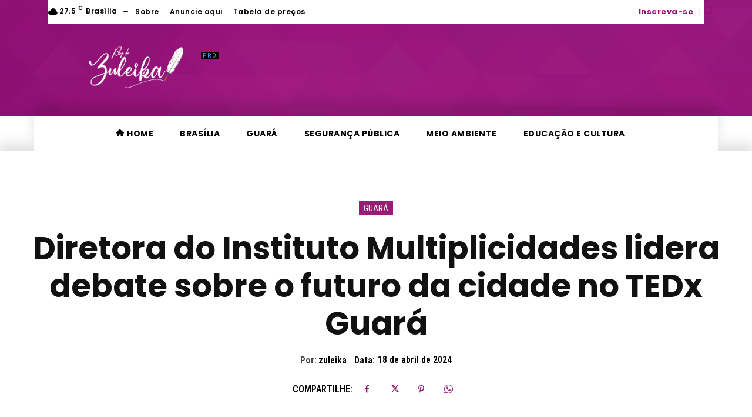

--- FILE ---
content_type: text/html; charset=UTF-8
request_url: https://blogdazuleika.com.br/2024/04/diretora-do-instituto-multiplicidades-lidera-debate-sobre-o-futuro-da-cidade-no-tedx-guara/
body_size: 222404
content:
<!doctype html >
<html lang="pt-BR">
<head>
    <meta charset="UTF-8" />
    <title>Diretora do Instituto Multiplicidades lidera debate sobre o futuro da cidade no TEDx Guará - Blog da Zuleika</title>
    <meta name="viewport" content="width=device-width, initial-scale=1.0">
    <link rel="pingback" href="https://blogdazuleika.com.br/xmlrpc.php" />
    <style>
#wpadminbar #wp-admin-bar-wccp_free_top_button .ab-icon:before {
	content: "\f160";
	color: #02CA02;
	top: 3px;
}
#wpadminbar #wp-admin-bar-wccp_free_top_button .ab-icon {
	transform: rotate(45deg);
}
</style>
<meta name='robots' content='index, follow, max-image-preview:large, max-snippet:-1, max-video-preview:-1' />

	<!-- This site is optimized with the Yoast SEO plugin v26.7 - https://yoast.com/wordpress/plugins/seo/ -->
	<link rel="canonical" href="https://blogdazuleika.com.br/2024/04/diretora-do-instituto-multiplicidades-lidera-debate-sobre-o-futuro-da-cidade-no-tedx-guara/" />
	<meta property="og:locale" content="pt_BR" />
	<meta property="og:type" content="article" />
	<meta property="og:title" content="Diretora do Instituto Multiplicidades lidera debate sobre o futuro da cidade no TEDx Guará - Blog da Zuleika" />
	<meta property="og:description" content="A iniciativa é um encontro de ideias inspiradoras e discussões relevantes que acontece pela primeira vez na cidade O Softown &#8211; Centro Cultural de Negócios, no Park Sul, recebe nesta quarta-feira (18), às 19 horas, o primeiro TEDx Guará, que irá receber moradores da região e pessoas interessadas no desenvolvimento da comunidade para conversar, compartilhar [&hellip;]" />
	<meta property="og:url" content="https://blogdazuleika.com.br/2024/04/diretora-do-instituto-multiplicidades-lidera-debate-sobre-o-futuro-da-cidade-no-tedx-guara/" />
	<meta property="og:site_name" content="Blog da Zuleika" />
	<meta property="article:published_time" content="2024-04-18T20:04:50+00:00" />
	<meta property="article:modified_time" content="2024-04-18T20:04:54+00:00" />
	<meta property="og:image" content="https://blogdazuleika.com.br/wp-content/uploads/2024/04/c5373965-4f14-4553-9b34-77ddd068b5d2-e1713470614310.jpg" />
	<meta property="og:image:width" content="1600" />
	<meta property="og:image:height" content="1210" />
	<meta property="og:image:type" content="image/jpeg" />
	<meta name="author" content="zuleika" />
	<meta name="twitter:card" content="summary_large_image" />
	<meta name="twitter:label1" content="Escrito por" />
	<meta name="twitter:data1" content="zuleika" />
	<meta name="twitter:label2" content="Est. tempo de leitura" />
	<meta name="twitter:data2" content="2 minutos" />
	<script type="application/ld+json" class="yoast-schema-graph">{"@context":"https://schema.org","@graph":[{"@type":"Article","@id":"https://blogdazuleika.com.br/2024/04/diretora-do-instituto-multiplicidades-lidera-debate-sobre-o-futuro-da-cidade-no-tedx-guara/#article","isPartOf":{"@id":"https://blogdazuleika.com.br/2024/04/diretora-do-instituto-multiplicidades-lidera-debate-sobre-o-futuro-da-cidade-no-tedx-guara/"},"author":{"name":"zuleika","@id":"https://blogdazuleika.com.br/#/schema/person/b4ceb29c93b7f65ca5566ca9c4ffe0be"},"headline":"Diretora do Instituto Multiplicidades lidera debate sobre o futuro da cidade no TEDx Guará","datePublished":"2024-04-18T20:04:50+00:00","dateModified":"2024-04-18T20:04:54+00:00","mainEntityOfPage":{"@id":"https://blogdazuleika.com.br/2024/04/diretora-do-instituto-multiplicidades-lidera-debate-sobre-o-futuro-da-cidade-no-tedx-guara/"},"wordCount":261,"commentCount":0,"publisher":{"@id":"https://blogdazuleika.com.br/#organization"},"image":{"@id":"https://blogdazuleika.com.br/2024/04/diretora-do-instituto-multiplicidades-lidera-debate-sobre-o-futuro-da-cidade-no-tedx-guara/#primaryimage"},"thumbnailUrl":"https://blogdazuleika.com.br/wp-content/uploads/2024/04/c5373965-4f14-4553-9b34-77ddd068b5d2-e1713470614310.jpg","keywords":["#guara","#tecnologia"],"articleSection":["Guará"],"inLanguage":"pt-BR","potentialAction":[{"@type":"CommentAction","name":"Comment","target":["https://blogdazuleika.com.br/2024/04/diretora-do-instituto-multiplicidades-lidera-debate-sobre-o-futuro-da-cidade-no-tedx-guara/#respond"]}]},{"@type":"WebPage","@id":"https://blogdazuleika.com.br/2024/04/diretora-do-instituto-multiplicidades-lidera-debate-sobre-o-futuro-da-cidade-no-tedx-guara/","url":"https://blogdazuleika.com.br/2024/04/diretora-do-instituto-multiplicidades-lidera-debate-sobre-o-futuro-da-cidade-no-tedx-guara/","name":"Diretora do Instituto Multiplicidades lidera debate sobre o futuro da cidade no TEDx Guará - Blog da Zuleika","isPartOf":{"@id":"https://blogdazuleika.com.br/#website"},"primaryImageOfPage":{"@id":"https://blogdazuleika.com.br/2024/04/diretora-do-instituto-multiplicidades-lidera-debate-sobre-o-futuro-da-cidade-no-tedx-guara/#primaryimage"},"image":{"@id":"https://blogdazuleika.com.br/2024/04/diretora-do-instituto-multiplicidades-lidera-debate-sobre-o-futuro-da-cidade-no-tedx-guara/#primaryimage"},"thumbnailUrl":"https://blogdazuleika.com.br/wp-content/uploads/2024/04/c5373965-4f14-4553-9b34-77ddd068b5d2-e1713470614310.jpg","datePublished":"2024-04-18T20:04:50+00:00","dateModified":"2024-04-18T20:04:54+00:00","breadcrumb":{"@id":"https://blogdazuleika.com.br/2024/04/diretora-do-instituto-multiplicidades-lidera-debate-sobre-o-futuro-da-cidade-no-tedx-guara/#breadcrumb"},"inLanguage":"pt-BR","potentialAction":[{"@type":"ReadAction","target":["https://blogdazuleika.com.br/2024/04/diretora-do-instituto-multiplicidades-lidera-debate-sobre-o-futuro-da-cidade-no-tedx-guara/"]}]},{"@type":"ImageObject","inLanguage":"pt-BR","@id":"https://blogdazuleika.com.br/2024/04/diretora-do-instituto-multiplicidades-lidera-debate-sobre-o-futuro-da-cidade-no-tedx-guara/#primaryimage","url":"https://blogdazuleika.com.br/wp-content/uploads/2024/04/c5373965-4f14-4553-9b34-77ddd068b5d2-e1713470614310.jpg","contentUrl":"https://blogdazuleika.com.br/wp-content/uploads/2024/04/c5373965-4f14-4553-9b34-77ddd068b5d2-e1713470614310.jpg","width":1600,"height":1210},{"@type":"BreadcrumbList","@id":"https://blogdazuleika.com.br/2024/04/diretora-do-instituto-multiplicidades-lidera-debate-sobre-o-futuro-da-cidade-no-tedx-guara/#breadcrumb","itemListElement":[{"@type":"ListItem","position":1,"name":"Início","item":"https://blogdazuleika.com.br/"},{"@type":"ListItem","position":2,"name":"Diretora do Instituto Multiplicidades lidera debate sobre o futuro da cidade no TEDx Guará"}]},{"@type":"WebSite","@id":"https://blogdazuleika.com.br/#website","url":"https://blogdazuleika.com.br/","name":"Blog da Zuleika","description":"Humanidades","publisher":{"@id":"https://blogdazuleika.com.br/#organization"},"potentialAction":[{"@type":"SearchAction","target":{"@type":"EntryPoint","urlTemplate":"https://blogdazuleika.com.br/?s={search_term_string}"},"query-input":{"@type":"PropertyValueSpecification","valueRequired":true,"valueName":"search_term_string"}}],"inLanguage":"pt-BR"},{"@type":"Organization","@id":"https://blogdazuleika.com.br/#organization","name":"Blog da Zuleika","url":"https://blogdazuleika.com.br/","logo":{"@type":"ImageObject","inLanguage":"pt-BR","@id":"https://blogdazuleika.com.br/#/schema/logo/image/","url":"https://blogdazuleika.com.br/wp-content/uploads/2023/11/Logo-Zuleika-1.png","contentUrl":"https://blogdazuleika.com.br/wp-content/uploads/2023/11/Logo-Zuleika-1.png","width":300,"height":90,"caption":"Blog da Zuleika"},"image":{"@id":"https://blogdazuleika.com.br/#/schema/logo/image/"}},{"@type":"Person","@id":"https://blogdazuleika.com.br/#/schema/person/b4ceb29c93b7f65ca5566ca9c4ffe0be","name":"zuleika","image":{"@type":"ImageObject","inLanguage":"pt-BR","@id":"https://blogdazuleika.com.br/#/schema/person/image/","url":"https://blogdazuleika.com.br/wp-content/uploads/2021/10/WhatsApp-Image-2021-10-05-at-11.32.30-e1633648519729-150x150.jpeg","contentUrl":"https://blogdazuleika.com.br/wp-content/uploads/2021/10/WhatsApp-Image-2021-10-05-at-11.32.30-e1633648519729-150x150.jpeg","caption":"zuleika"},"url":"https://blogdazuleika.com.br/author/zuleika/"}]}</script>
	<!-- / Yoast SEO plugin. -->


<link rel='dns-prefetch' href='//cdn.jsdelivr.net' />
<link rel='dns-prefetch' href='//fonts.googleapis.com' />
<link rel='dns-prefetch' href='//www.googletagmanager.com' />
<style id='wp-img-auto-sizes-contain-inline-css' type='text/css'>
img:is([sizes=auto i],[sizes^="auto," i]){contain-intrinsic-size:3000px 1500px}
/*# sourceURL=wp-img-auto-sizes-contain-inline-css */
</style>

<link rel='stylesheet' id='dashicons-css' href='https://blogdazuleika.com.br/wp-includes/css/dashicons.min.css?ver=6.9' type='text/css' media='all' />
<link rel='stylesheet' id='post-views-counter-frontend-css' href='https://blogdazuleika.com.br/wp-content/plugins/post-views-counter/css/frontend.css?ver=1.7.0' type='text/css' media='all' />
<link rel='stylesheet' id='wp-block-library-css' href='https://blogdazuleika.com.br/wp-includes/css/dist/block-library/style.min.css?ver=6.9' type='text/css' media='all' />
<style id='wp-block-image-inline-css' type='text/css'>
.wp-block-image>a,.wp-block-image>figure>a{display:inline-block}.wp-block-image img{box-sizing:border-box;height:auto;max-width:100%;vertical-align:bottom}@media not (prefers-reduced-motion){.wp-block-image img.hide{visibility:hidden}.wp-block-image img.show{animation:show-content-image .4s}}.wp-block-image[style*=border-radius] img,.wp-block-image[style*=border-radius]>a{border-radius:inherit}.wp-block-image.has-custom-border img{box-sizing:border-box}.wp-block-image.aligncenter{text-align:center}.wp-block-image.alignfull>a,.wp-block-image.alignwide>a{width:100%}.wp-block-image.alignfull img,.wp-block-image.alignwide img{height:auto;width:100%}.wp-block-image .aligncenter,.wp-block-image .alignleft,.wp-block-image .alignright,.wp-block-image.aligncenter,.wp-block-image.alignleft,.wp-block-image.alignright{display:table}.wp-block-image .aligncenter>figcaption,.wp-block-image .alignleft>figcaption,.wp-block-image .alignright>figcaption,.wp-block-image.aligncenter>figcaption,.wp-block-image.alignleft>figcaption,.wp-block-image.alignright>figcaption{caption-side:bottom;display:table-caption}.wp-block-image .alignleft{float:left;margin:.5em 1em .5em 0}.wp-block-image .alignright{float:right;margin:.5em 0 .5em 1em}.wp-block-image .aligncenter{margin-left:auto;margin-right:auto}.wp-block-image :where(figcaption){margin-bottom:1em;margin-top:.5em}.wp-block-image.is-style-circle-mask img{border-radius:9999px}@supports ((-webkit-mask-image:none) or (mask-image:none)) or (-webkit-mask-image:none){.wp-block-image.is-style-circle-mask img{border-radius:0;-webkit-mask-image:url('data:image/svg+xml;utf8,<svg viewBox="0 0 100 100" xmlns="http://www.w3.org/2000/svg"><circle cx="50" cy="50" r="50"/></svg>');mask-image:url('data:image/svg+xml;utf8,<svg viewBox="0 0 100 100" xmlns="http://www.w3.org/2000/svg"><circle cx="50" cy="50" r="50"/></svg>');mask-mode:alpha;-webkit-mask-position:center;mask-position:center;-webkit-mask-repeat:no-repeat;mask-repeat:no-repeat;-webkit-mask-size:contain;mask-size:contain}}:root :where(.wp-block-image.is-style-rounded img,.wp-block-image .is-style-rounded img){border-radius:9999px}.wp-block-image figure{margin:0}.wp-lightbox-container{display:flex;flex-direction:column;position:relative}.wp-lightbox-container img{cursor:zoom-in}.wp-lightbox-container img:hover+button{opacity:1}.wp-lightbox-container button{align-items:center;backdrop-filter:blur(16px) saturate(180%);background-color:#5a5a5a40;border:none;border-radius:4px;cursor:zoom-in;display:flex;height:20px;justify-content:center;opacity:0;padding:0;position:absolute;right:16px;text-align:center;top:16px;width:20px;z-index:100}@media not (prefers-reduced-motion){.wp-lightbox-container button{transition:opacity .2s ease}}.wp-lightbox-container button:focus-visible{outline:3px auto #5a5a5a40;outline:3px auto -webkit-focus-ring-color;outline-offset:3px}.wp-lightbox-container button:hover{cursor:pointer;opacity:1}.wp-lightbox-container button:focus{opacity:1}.wp-lightbox-container button:focus,.wp-lightbox-container button:hover,.wp-lightbox-container button:not(:hover):not(:active):not(.has-background){background-color:#5a5a5a40;border:none}.wp-lightbox-overlay{box-sizing:border-box;cursor:zoom-out;height:100vh;left:0;overflow:hidden;position:fixed;top:0;visibility:hidden;width:100%;z-index:100000}.wp-lightbox-overlay .close-button{align-items:center;cursor:pointer;display:flex;justify-content:center;min-height:40px;min-width:40px;padding:0;position:absolute;right:calc(env(safe-area-inset-right) + 16px);top:calc(env(safe-area-inset-top) + 16px);z-index:5000000}.wp-lightbox-overlay .close-button:focus,.wp-lightbox-overlay .close-button:hover,.wp-lightbox-overlay .close-button:not(:hover):not(:active):not(.has-background){background:none;border:none}.wp-lightbox-overlay .lightbox-image-container{height:var(--wp--lightbox-container-height);left:50%;overflow:hidden;position:absolute;top:50%;transform:translate(-50%,-50%);transform-origin:top left;width:var(--wp--lightbox-container-width);z-index:9999999999}.wp-lightbox-overlay .wp-block-image{align-items:center;box-sizing:border-box;display:flex;height:100%;justify-content:center;margin:0;position:relative;transform-origin:0 0;width:100%;z-index:3000000}.wp-lightbox-overlay .wp-block-image img{height:var(--wp--lightbox-image-height);min-height:var(--wp--lightbox-image-height);min-width:var(--wp--lightbox-image-width);width:var(--wp--lightbox-image-width)}.wp-lightbox-overlay .wp-block-image figcaption{display:none}.wp-lightbox-overlay button{background:none;border:none}.wp-lightbox-overlay .scrim{background-color:#fff;height:100%;opacity:.9;position:absolute;width:100%;z-index:2000000}.wp-lightbox-overlay.active{visibility:visible}@media not (prefers-reduced-motion){.wp-lightbox-overlay.active{animation:turn-on-visibility .25s both}.wp-lightbox-overlay.active img{animation:turn-on-visibility .35s both}.wp-lightbox-overlay.show-closing-animation:not(.active){animation:turn-off-visibility .35s both}.wp-lightbox-overlay.show-closing-animation:not(.active) img{animation:turn-off-visibility .25s both}.wp-lightbox-overlay.zoom.active{animation:none;opacity:1;visibility:visible}.wp-lightbox-overlay.zoom.active .lightbox-image-container{animation:lightbox-zoom-in .4s}.wp-lightbox-overlay.zoom.active .lightbox-image-container img{animation:none}.wp-lightbox-overlay.zoom.active .scrim{animation:turn-on-visibility .4s forwards}.wp-lightbox-overlay.zoom.show-closing-animation:not(.active){animation:none}.wp-lightbox-overlay.zoom.show-closing-animation:not(.active) .lightbox-image-container{animation:lightbox-zoom-out .4s}.wp-lightbox-overlay.zoom.show-closing-animation:not(.active) .lightbox-image-container img{animation:none}.wp-lightbox-overlay.zoom.show-closing-animation:not(.active) .scrim{animation:turn-off-visibility .4s forwards}}@keyframes show-content-image{0%{visibility:hidden}99%{visibility:hidden}to{visibility:visible}}@keyframes turn-on-visibility{0%{opacity:0}to{opacity:1}}@keyframes turn-off-visibility{0%{opacity:1;visibility:visible}99%{opacity:0;visibility:visible}to{opacity:0;visibility:hidden}}@keyframes lightbox-zoom-in{0%{transform:translate(calc((-100vw + var(--wp--lightbox-scrollbar-width))/2 + var(--wp--lightbox-initial-left-position)),calc(-50vh + var(--wp--lightbox-initial-top-position))) scale(var(--wp--lightbox-scale))}to{transform:translate(-50%,-50%) scale(1)}}@keyframes lightbox-zoom-out{0%{transform:translate(-50%,-50%) scale(1);visibility:visible}99%{visibility:visible}to{transform:translate(calc((-100vw + var(--wp--lightbox-scrollbar-width))/2 + var(--wp--lightbox-initial-left-position)),calc(-50vh + var(--wp--lightbox-initial-top-position))) scale(var(--wp--lightbox-scale));visibility:hidden}}
/*# sourceURL=https://blogdazuleika.com.br/wp-includes/blocks/image/style.min.css */
</style>
<style id='global-styles-inline-css' type='text/css'>
:root{--wp--preset--aspect-ratio--square: 1;--wp--preset--aspect-ratio--4-3: 4/3;--wp--preset--aspect-ratio--3-4: 3/4;--wp--preset--aspect-ratio--3-2: 3/2;--wp--preset--aspect-ratio--2-3: 2/3;--wp--preset--aspect-ratio--16-9: 16/9;--wp--preset--aspect-ratio--9-16: 9/16;--wp--preset--color--black: #000000;--wp--preset--color--cyan-bluish-gray: #abb8c3;--wp--preset--color--white: #ffffff;--wp--preset--color--pale-pink: #f78da7;--wp--preset--color--vivid-red: #cf2e2e;--wp--preset--color--luminous-vivid-orange: #ff6900;--wp--preset--color--luminous-vivid-amber: #fcb900;--wp--preset--color--light-green-cyan: #7bdcb5;--wp--preset--color--vivid-green-cyan: #00d084;--wp--preset--color--pale-cyan-blue: #8ed1fc;--wp--preset--color--vivid-cyan-blue: #0693e3;--wp--preset--color--vivid-purple: #9b51e0;--wp--preset--gradient--vivid-cyan-blue-to-vivid-purple: linear-gradient(135deg,rgb(6,147,227) 0%,rgb(155,81,224) 100%);--wp--preset--gradient--light-green-cyan-to-vivid-green-cyan: linear-gradient(135deg,rgb(122,220,180) 0%,rgb(0,208,130) 100%);--wp--preset--gradient--luminous-vivid-amber-to-luminous-vivid-orange: linear-gradient(135deg,rgb(252,185,0) 0%,rgb(255,105,0) 100%);--wp--preset--gradient--luminous-vivid-orange-to-vivid-red: linear-gradient(135deg,rgb(255,105,0) 0%,rgb(207,46,46) 100%);--wp--preset--gradient--very-light-gray-to-cyan-bluish-gray: linear-gradient(135deg,rgb(238,238,238) 0%,rgb(169,184,195) 100%);--wp--preset--gradient--cool-to-warm-spectrum: linear-gradient(135deg,rgb(74,234,220) 0%,rgb(151,120,209) 20%,rgb(207,42,186) 40%,rgb(238,44,130) 60%,rgb(251,105,98) 80%,rgb(254,248,76) 100%);--wp--preset--gradient--blush-light-purple: linear-gradient(135deg,rgb(255,206,236) 0%,rgb(152,150,240) 100%);--wp--preset--gradient--blush-bordeaux: linear-gradient(135deg,rgb(254,205,165) 0%,rgb(254,45,45) 50%,rgb(107,0,62) 100%);--wp--preset--gradient--luminous-dusk: linear-gradient(135deg,rgb(255,203,112) 0%,rgb(199,81,192) 50%,rgb(65,88,208) 100%);--wp--preset--gradient--pale-ocean: linear-gradient(135deg,rgb(255,245,203) 0%,rgb(182,227,212) 50%,rgb(51,167,181) 100%);--wp--preset--gradient--electric-grass: linear-gradient(135deg,rgb(202,248,128) 0%,rgb(113,206,126) 100%);--wp--preset--gradient--midnight: linear-gradient(135deg,rgb(2,3,129) 0%,rgb(40,116,252) 100%);--wp--preset--font-size--small: 11px;--wp--preset--font-size--medium: 20px;--wp--preset--font-size--large: 32px;--wp--preset--font-size--x-large: 42px;--wp--preset--font-size--regular: 15px;--wp--preset--font-size--larger: 50px;--wp--preset--spacing--20: 0.44rem;--wp--preset--spacing--30: 0.67rem;--wp--preset--spacing--40: 1rem;--wp--preset--spacing--50: 1.5rem;--wp--preset--spacing--60: 2.25rem;--wp--preset--spacing--70: 3.38rem;--wp--preset--spacing--80: 5.06rem;--wp--preset--shadow--natural: 6px 6px 9px rgba(0, 0, 0, 0.2);--wp--preset--shadow--deep: 12px 12px 50px rgba(0, 0, 0, 0.4);--wp--preset--shadow--sharp: 6px 6px 0px rgba(0, 0, 0, 0.2);--wp--preset--shadow--outlined: 6px 6px 0px -3px rgb(255, 255, 255), 6px 6px rgb(0, 0, 0);--wp--preset--shadow--crisp: 6px 6px 0px rgb(0, 0, 0);}:where(.is-layout-flex){gap: 0.5em;}:where(.is-layout-grid){gap: 0.5em;}body .is-layout-flex{display: flex;}.is-layout-flex{flex-wrap: wrap;align-items: center;}.is-layout-flex > :is(*, div){margin: 0;}body .is-layout-grid{display: grid;}.is-layout-grid > :is(*, div){margin: 0;}:where(.wp-block-columns.is-layout-flex){gap: 2em;}:where(.wp-block-columns.is-layout-grid){gap: 2em;}:where(.wp-block-post-template.is-layout-flex){gap: 1.25em;}:where(.wp-block-post-template.is-layout-grid){gap: 1.25em;}.has-black-color{color: var(--wp--preset--color--black) !important;}.has-cyan-bluish-gray-color{color: var(--wp--preset--color--cyan-bluish-gray) !important;}.has-white-color{color: var(--wp--preset--color--white) !important;}.has-pale-pink-color{color: var(--wp--preset--color--pale-pink) !important;}.has-vivid-red-color{color: var(--wp--preset--color--vivid-red) !important;}.has-luminous-vivid-orange-color{color: var(--wp--preset--color--luminous-vivid-orange) !important;}.has-luminous-vivid-amber-color{color: var(--wp--preset--color--luminous-vivid-amber) !important;}.has-light-green-cyan-color{color: var(--wp--preset--color--light-green-cyan) !important;}.has-vivid-green-cyan-color{color: var(--wp--preset--color--vivid-green-cyan) !important;}.has-pale-cyan-blue-color{color: var(--wp--preset--color--pale-cyan-blue) !important;}.has-vivid-cyan-blue-color{color: var(--wp--preset--color--vivid-cyan-blue) !important;}.has-vivid-purple-color{color: var(--wp--preset--color--vivid-purple) !important;}.has-black-background-color{background-color: var(--wp--preset--color--black) !important;}.has-cyan-bluish-gray-background-color{background-color: var(--wp--preset--color--cyan-bluish-gray) !important;}.has-white-background-color{background-color: var(--wp--preset--color--white) !important;}.has-pale-pink-background-color{background-color: var(--wp--preset--color--pale-pink) !important;}.has-vivid-red-background-color{background-color: var(--wp--preset--color--vivid-red) !important;}.has-luminous-vivid-orange-background-color{background-color: var(--wp--preset--color--luminous-vivid-orange) !important;}.has-luminous-vivid-amber-background-color{background-color: var(--wp--preset--color--luminous-vivid-amber) !important;}.has-light-green-cyan-background-color{background-color: var(--wp--preset--color--light-green-cyan) !important;}.has-vivid-green-cyan-background-color{background-color: var(--wp--preset--color--vivid-green-cyan) !important;}.has-pale-cyan-blue-background-color{background-color: var(--wp--preset--color--pale-cyan-blue) !important;}.has-vivid-cyan-blue-background-color{background-color: var(--wp--preset--color--vivid-cyan-blue) !important;}.has-vivid-purple-background-color{background-color: var(--wp--preset--color--vivid-purple) !important;}.has-black-border-color{border-color: var(--wp--preset--color--black) !important;}.has-cyan-bluish-gray-border-color{border-color: var(--wp--preset--color--cyan-bluish-gray) !important;}.has-white-border-color{border-color: var(--wp--preset--color--white) !important;}.has-pale-pink-border-color{border-color: var(--wp--preset--color--pale-pink) !important;}.has-vivid-red-border-color{border-color: var(--wp--preset--color--vivid-red) !important;}.has-luminous-vivid-orange-border-color{border-color: var(--wp--preset--color--luminous-vivid-orange) !important;}.has-luminous-vivid-amber-border-color{border-color: var(--wp--preset--color--luminous-vivid-amber) !important;}.has-light-green-cyan-border-color{border-color: var(--wp--preset--color--light-green-cyan) !important;}.has-vivid-green-cyan-border-color{border-color: var(--wp--preset--color--vivid-green-cyan) !important;}.has-pale-cyan-blue-border-color{border-color: var(--wp--preset--color--pale-cyan-blue) !important;}.has-vivid-cyan-blue-border-color{border-color: var(--wp--preset--color--vivid-cyan-blue) !important;}.has-vivid-purple-border-color{border-color: var(--wp--preset--color--vivid-purple) !important;}.has-vivid-cyan-blue-to-vivid-purple-gradient-background{background: var(--wp--preset--gradient--vivid-cyan-blue-to-vivid-purple) !important;}.has-light-green-cyan-to-vivid-green-cyan-gradient-background{background: var(--wp--preset--gradient--light-green-cyan-to-vivid-green-cyan) !important;}.has-luminous-vivid-amber-to-luminous-vivid-orange-gradient-background{background: var(--wp--preset--gradient--luminous-vivid-amber-to-luminous-vivid-orange) !important;}.has-luminous-vivid-orange-to-vivid-red-gradient-background{background: var(--wp--preset--gradient--luminous-vivid-orange-to-vivid-red) !important;}.has-very-light-gray-to-cyan-bluish-gray-gradient-background{background: var(--wp--preset--gradient--very-light-gray-to-cyan-bluish-gray) !important;}.has-cool-to-warm-spectrum-gradient-background{background: var(--wp--preset--gradient--cool-to-warm-spectrum) !important;}.has-blush-light-purple-gradient-background{background: var(--wp--preset--gradient--blush-light-purple) !important;}.has-blush-bordeaux-gradient-background{background: var(--wp--preset--gradient--blush-bordeaux) !important;}.has-luminous-dusk-gradient-background{background: var(--wp--preset--gradient--luminous-dusk) !important;}.has-pale-ocean-gradient-background{background: var(--wp--preset--gradient--pale-ocean) !important;}.has-electric-grass-gradient-background{background: var(--wp--preset--gradient--electric-grass) !important;}.has-midnight-gradient-background{background: var(--wp--preset--gradient--midnight) !important;}.has-small-font-size{font-size: var(--wp--preset--font-size--small) !important;}.has-medium-font-size{font-size: var(--wp--preset--font-size--medium) !important;}.has-large-font-size{font-size: var(--wp--preset--font-size--large) !important;}.has-x-large-font-size{font-size: var(--wp--preset--font-size--x-large) !important;}
/*# sourceURL=global-styles-inline-css */
</style>

<style id='classic-theme-styles-inline-css' type='text/css'>
/*! This file is auto-generated */
.wp-block-button__link{color:#fff;background-color:#32373c;border-radius:9999px;box-shadow:none;text-decoration:none;padding:calc(.667em + 2px) calc(1.333em + 2px);font-size:1.125em}.wp-block-file__button{background:#32373c;color:#fff;text-decoration:none}
/*# sourceURL=/wp-includes/css/classic-themes.min.css */
</style>
<link rel='stylesheet' id='td-plugin-multi-purpose-css' href='https://blogdazuleika.com.br/wp-content/plugins/td-composer/td-multi-purpose/style.css?ver=7cd248d7ca13c255207c3f8b916c3f00' type='text/css' media='all' />
<link rel='stylesheet' id='google-fonts-style-css' href='https://fonts.googleapis.com/css?family=Open+Sans%3A400%2C600%2C700%7CRoboto%3A400%2C600%2C700%7CPoppins%3A600%2C700%2C400%2C500%7CRoboto+Condensed%3A400%2C600&#038;display=swap&#038;ver=12.7.3' type='text/css' media='all' />
<link rel='stylesheet' id='typicons-css' href='https://blogdazuleika.com.br/wp-content/plugins/td-composer/assets/fonts/typicons/typicons.css?ver=7cd248d7ca13c255207c3f8b916c3f00' type='text/css' media='all' />
<link rel='stylesheet' id='td-theme-css' href='https://blogdazuleika.com.br/wp-content/themes/Newspaper/style.css?ver=12.7.3' type='text/css' media='all' />
<style id='td-theme-inline-css' type='text/css'>@media (max-width:767px){.td-header-desktop-wrap{display:none}}@media (min-width:767px){.td-header-mobile-wrap{display:none}}</style>
<link rel='stylesheet' id='td-legacy-framework-front-style-css' href='https://blogdazuleika.com.br/wp-content/plugins/td-composer/legacy/Newspaper/assets/css/td_legacy_main.css?ver=7cd248d7ca13c255207c3f8b916c3f00' type='text/css' media='all' />
<link rel='stylesheet' id='tdb_style_cloud_templates_front-css' href='https://blogdazuleika.com.br/wp-content/plugins/td-cloud-library/assets/css/tdb_main.css?ver=6127d3b6131f900b2e62bb855b13dc3b' type='text/css' media='all' />
<link rel='stylesheet' id='wp-block-paragraph-css' href='https://blogdazuleika.com.br/wp-includes/blocks/paragraph/style.min.css?ver=6.9' type='text/css' media='all' />
<script type="text/javascript" src="https://blogdazuleika.com.br/wp-includes/js/jquery/jquery.min.js?ver=3.7.1" id="jquery-core-js"></script>
<script type="text/javascript" src="https://blogdazuleika.com.br/wp-includes/js/jquery/jquery-migrate.min.js?ver=3.4.1" id="jquery-migrate-js"></script>
<meta name="generator" content="Site Kit by Google 1.170.0" /><!-- HFCM by 99 Robots - Snippet # 2: Google GA4 -->
<!-- Google tag (gtag.js) -->
<script async src="https://www.googletagmanager.com/gtag/js?id=G-RLQMPRM4E3"></script>
<script>
  window.dataLayer = window.dataLayer || [];
  function gtag(){dataLayer.push(arguments);}
  gtag('js', new Date());

  gtag('config', 'G-RLQMPRM4E3');
</script>
<!-- /end HFCM by 99 Robots -->
<script id="wpcp_disable_selection" type="text/javascript">
var image_save_msg='You are not allowed to save images!';
	var no_menu_msg='Context Menu disabled!';
	var smessage = "Conteúdo protegido";

function disableEnterKey(e)
{
	var elemtype = e.target.tagName;
	
	elemtype = elemtype.toUpperCase();
	
	if (elemtype == "TEXT" || elemtype == "TEXTAREA" || elemtype == "INPUT" || elemtype == "PASSWORD" || elemtype == "SELECT" || elemtype == "OPTION" || elemtype == "EMBED")
	{
		elemtype = 'TEXT';
	}
	
	if (e.ctrlKey){
     var key;
     if(window.event)
          key = window.event.keyCode;     //IE
     else
          key = e.which;     //firefox (97)
    //if (key != 17) alert(key);
     if (elemtype!= 'TEXT' && (key == 97 || key == 65 || key == 67 || key == 99 || key == 88 || key == 120 || key == 26 || key == 85  || key == 86 || key == 83 || key == 43 || key == 73))
     {
		if(wccp_free_iscontenteditable(e)) return true;
		show_wpcp_message('You are not allowed to copy content or view source');
		return false;
     }else
     	return true;
     }
}


/*For contenteditable tags*/
function wccp_free_iscontenteditable(e)
{
	var e = e || window.event; // also there is no e.target property in IE. instead IE uses window.event.srcElement
  	
	var target = e.target || e.srcElement;

	var elemtype = e.target.nodeName;
	
	elemtype = elemtype.toUpperCase();
	
	var iscontenteditable = "false";
		
	if(typeof target.getAttribute!="undefined" ) iscontenteditable = target.getAttribute("contenteditable"); // Return true or false as string
	
	var iscontenteditable2 = false;
	
	if(typeof target.isContentEditable!="undefined" ) iscontenteditable2 = target.isContentEditable; // Return true or false as boolean

	if(target.parentElement.isContentEditable) iscontenteditable2 = true;
	
	if (iscontenteditable == "true" || iscontenteditable2 == true)
	{
		if(typeof target.style!="undefined" ) target.style.cursor = "text";
		
		return true;
	}
}

////////////////////////////////////
function disable_copy(e)
{	
	var e = e || window.event; // also there is no e.target property in IE. instead IE uses window.event.srcElement
	
	var elemtype = e.target.tagName;
	
	elemtype = elemtype.toUpperCase();
	
	if (elemtype == "TEXT" || elemtype == "TEXTAREA" || elemtype == "INPUT" || elemtype == "PASSWORD" || elemtype == "SELECT" || elemtype == "OPTION" || elemtype == "EMBED")
	{
		elemtype = 'TEXT';
	}
	
	if(wccp_free_iscontenteditable(e)) return true;
	
	var isSafari = /Safari/.test(navigator.userAgent) && /Apple Computer/.test(navigator.vendor);
	
	var checker_IMG = '';
	if (elemtype == "IMG" && checker_IMG == 'checked' && e.detail >= 2) {show_wpcp_message(alertMsg_IMG);return false;}
	if (elemtype != "TEXT")
	{
		if (smessage !== "" && e.detail == 2)
			show_wpcp_message(smessage);
		
		if (isSafari)
			return true;
		else
			return false;
	}	
}

//////////////////////////////////////////
function disable_copy_ie()
{
	var e = e || window.event;
	var elemtype = window.event.srcElement.nodeName;
	elemtype = elemtype.toUpperCase();
	if(wccp_free_iscontenteditable(e)) return true;
	if (elemtype == "IMG") {show_wpcp_message(alertMsg_IMG);return false;}
	if (elemtype != "TEXT" && elemtype != "TEXTAREA" && elemtype != "INPUT" && elemtype != "PASSWORD" && elemtype != "SELECT" && elemtype != "OPTION" && elemtype != "EMBED")
	{
		return false;
	}
}	
function reEnable()
{
	return true;
}
document.onkeydown = disableEnterKey;
document.onselectstart = disable_copy_ie;
if(navigator.userAgent.indexOf('MSIE')==-1)
{
	document.onmousedown = disable_copy;
	document.onclick = reEnable;
}
function disableSelection(target)
{
    //For IE This code will work
    if (typeof target.onselectstart!="undefined")
    target.onselectstart = disable_copy_ie;
    
    //For Firefox This code will work
    else if (typeof target.style.MozUserSelect!="undefined")
    {target.style.MozUserSelect="none";}
    
    //All other  (ie: Opera) This code will work
    else
    target.onmousedown=function(){return false}
    target.style.cursor = "default";
}
//Calling the JS function directly just after body load
window.onload = function(){disableSelection(document.body);};

//////////////////special for safari Start////////////////
var onlongtouch;
var timer;
var touchduration = 1000; //length of time we want the user to touch before we do something

var elemtype = "";
function touchstart(e) {
	var e = e || window.event;
  // also there is no e.target property in IE.
  // instead IE uses window.event.srcElement
  	var target = e.target || e.srcElement;
	
	elemtype = window.event.srcElement.nodeName;
	
	elemtype = elemtype.toUpperCase();
	
	if(!wccp_pro_is_passive()) e.preventDefault();
	if (!timer) {
		timer = setTimeout(onlongtouch, touchduration);
	}
}

function touchend() {
    //stops short touches from firing the event
    if (timer) {
        clearTimeout(timer);
        timer = null;
    }
	onlongtouch();
}

onlongtouch = function(e) { //this will clear the current selection if anything selected
	
	if (elemtype != "TEXT" && elemtype != "TEXTAREA" && elemtype != "INPUT" && elemtype != "PASSWORD" && elemtype != "SELECT" && elemtype != "EMBED" && elemtype != "OPTION")	
	{
		if (window.getSelection) {
			if (window.getSelection().empty) {  // Chrome
			window.getSelection().empty();
			} else if (window.getSelection().removeAllRanges) {  // Firefox
			window.getSelection().removeAllRanges();
			}
		} else if (document.selection) {  // IE?
			document.selection.empty();
		}
		return false;
	}
};

document.addEventListener("DOMContentLoaded", function(event) { 
    window.addEventListener("touchstart", touchstart, false);
    window.addEventListener("touchend", touchend, false);
});

function wccp_pro_is_passive() {

  var cold = false,
  hike = function() {};

  try {
	  const object1 = {};
  var aid = Object.defineProperty(object1, 'passive', {
  get() {cold = true}
  });
  window.addEventListener('test', hike, aid);
  window.removeEventListener('test', hike, aid);
  } catch (e) {}

  return cold;
}
/*special for safari End*/
</script>
<script id="wpcp_disable_Right_Click" type="text/javascript">
document.ondragstart = function() { return false;}
	function nocontext(e) {
	   return false;
	}
	document.oncontextmenu = nocontext;
</script>
<style>
.unselectable
{
-moz-user-select:none;
-webkit-user-select:none;
cursor: default;
}
html
{
-webkit-touch-callout: none;
-webkit-user-select: none;
-khtml-user-select: none;
-moz-user-select: none;
-ms-user-select: none;
user-select: none;
-webkit-tap-highlight-color: rgba(0,0,0,0);
}
</style>
<script id="wpcp_css_disable_selection" type="text/javascript">
var e = document.getElementsByTagName('body')[0];
if(e)
{
	e.setAttribute('unselectable',"on");
}
</script>
    <script>
        window.tdb_global_vars = {"wpRestUrl":"https:\/\/blogdazuleika.com.br\/wp-json\/","permalinkStructure":"\/%year%\/%monthnum%\/%postname%\/"};
        window.tdb_p_autoload_vars = {"isAjax":false,"isAdminBarShowing":false,"autoloadStatus":"off","origPostEditUrl":null};
    </script>
    
    <style id="tdb-global-colors">:root{--accent-color:#fff}</style>

    
	
<!-- JS generated by theme -->

<script type="text/javascript" id="td-generated-header-js">
    
    

	    var tdBlocksArray = []; //here we store all the items for the current page

	    // td_block class - each ajax block uses a object of this class for requests
	    function tdBlock() {
		    this.id = '';
		    this.block_type = 1; //block type id (1-234 etc)
		    this.atts = '';
		    this.td_column_number = '';
		    this.td_current_page = 1; //
		    this.post_count = 0; //from wp
		    this.found_posts = 0; //from wp
		    this.max_num_pages = 0; //from wp
		    this.td_filter_value = ''; //current live filter value
		    this.is_ajax_running = false;
		    this.td_user_action = ''; // load more or infinite loader (used by the animation)
		    this.header_color = '';
		    this.ajax_pagination_infinite_stop = ''; //show load more at page x
	    }

        // td_js_generator - mini detector
        ( function () {
            var htmlTag = document.getElementsByTagName("html")[0];

	        if ( navigator.userAgent.indexOf("MSIE 10.0") > -1 ) {
                htmlTag.className += ' ie10';
            }

            if ( !!navigator.userAgent.match(/Trident.*rv\:11\./) ) {
                htmlTag.className += ' ie11';
            }

	        if ( navigator.userAgent.indexOf("Edge") > -1 ) {
                htmlTag.className += ' ieEdge';
            }

            if ( /(iPad|iPhone|iPod)/g.test(navigator.userAgent) ) {
                htmlTag.className += ' td-md-is-ios';
            }

            var user_agent = navigator.userAgent.toLowerCase();
            if ( user_agent.indexOf("android") > -1 ) {
                htmlTag.className += ' td-md-is-android';
            }

            if ( -1 !== navigator.userAgent.indexOf('Mac OS X')  ) {
                htmlTag.className += ' td-md-is-os-x';
            }

            if ( /chrom(e|ium)/.test(navigator.userAgent.toLowerCase()) ) {
               htmlTag.className += ' td-md-is-chrome';
            }

            if ( -1 !== navigator.userAgent.indexOf('Firefox') ) {
                htmlTag.className += ' td-md-is-firefox';
            }

            if ( -1 !== navigator.userAgent.indexOf('Safari') && -1 === navigator.userAgent.indexOf('Chrome') ) {
                htmlTag.className += ' td-md-is-safari';
            }

            if( -1 !== navigator.userAgent.indexOf('IEMobile') ){
                htmlTag.className += ' td-md-is-iemobile';
            }

        })();

        var tdLocalCache = {};

        ( function () {
            "use strict";

            tdLocalCache = {
                data: {},
                remove: function (resource_id) {
                    delete tdLocalCache.data[resource_id];
                },
                exist: function (resource_id) {
                    return tdLocalCache.data.hasOwnProperty(resource_id) && tdLocalCache.data[resource_id] !== null;
                },
                get: function (resource_id) {
                    return tdLocalCache.data[resource_id];
                },
                set: function (resource_id, cachedData) {
                    tdLocalCache.remove(resource_id);
                    tdLocalCache.data[resource_id] = cachedData;
                }
            };
        })();

    
    
var td_viewport_interval_list=[{"limitBottom":767,"sidebarWidth":228},{"limitBottom":1018,"sidebarWidth":300},{"limitBottom":1140,"sidebarWidth":324}];
var tds_general_modal_image="yes";
var tds_general_modal_image_disable_mob="yes";
var tdc_is_installed="yes";
var tdc_domain_active=false;
var td_ajax_url="https:\/\/blogdazuleika.com.br\/wp-admin\/admin-ajax.php?td_theme_name=Newspaper&v=12.7.3";
var td_get_template_directory_uri="https:\/\/blogdazuleika.com.br\/wp-content\/plugins\/td-composer\/legacy\/common";
var tds_snap_menu="";
var tds_logo_on_sticky="";
var tds_header_style="";
var td_please_wait="Please wait...";
var td_email_user_pass_incorrect="User or password incorrect!";
var td_email_user_incorrect="Email or username incorrect!";
var td_email_incorrect="Email incorrect!";
var td_user_incorrect="Username incorrect!";
var td_email_user_empty="Email or username empty!";
var td_pass_empty="Pass empty!";
var td_pass_pattern_incorrect="Invalid Pass Pattern!";
var td_retype_pass_incorrect="Retyped Pass incorrect!";
var tds_more_articles_on_post_enable="";
var tds_more_articles_on_post_time_to_wait="";
var tds_more_articles_on_post_pages_distance_from_top=0;
var tds_captcha="";
var tds_theme_color_site_wide="#2b78ff";
var tds_smart_sidebar="";
var tdThemeName="Newspaper";
var tdThemeNameWl="Newspaper";
var td_magnific_popup_translation_tPrev="Previous (Left arrow key)";
var td_magnific_popup_translation_tNext="Next (Right arrow key)";
var td_magnific_popup_translation_tCounter="%curr% of %total%";
var td_magnific_popup_translation_ajax_tError="The content from %url% could not be loaded.";
var td_magnific_popup_translation_image_tError="The image #%curr% could not be loaded.";
var tdBlockNonce="09d5dac9bb";
var tdMobileMenu="enabled";
var tdMobileSearch="enabled";
var tdDateNamesI18n={"month_names":["janeiro","fevereiro","mar\u00e7o","abril","maio","junho","julho","agosto","setembro","outubro","novembro","dezembro"],"month_names_short":["jan","fev","mar","abr","maio","jun","jul","ago","set","out","nov","dez"],"day_names":["domingo","segunda-feira","ter\u00e7a-feira","quarta-feira","quinta-feira","sexta-feira","s\u00e1bado"],"day_names_short":["dom","seg","ter","qua","qui","sex","s\u00e1b"]};
var tdb_modal_confirm="Save";
var tdb_modal_cancel="Cancel";
var tdb_modal_confirm_alt="Yes";
var tdb_modal_cancel_alt="No";
var td_deploy_mode="deploy";
var td_ad_background_click_link="";
var td_ad_background_click_target="";
</script>


<!-- Header style compiled by theme -->

<style>.td-page-content .widgettitle{color:#fff}:root{--td_theme_color:#2b78ff;--td_slider_text:rgba(43,120,255,0.7);--td_mobile_gradient_one_mob:rgba(0,0,0,0.8);--td_mobile_gradient_two_mob:rgba(0,0,0,0.7);--td_mobile_text_active_color:#2b78ff;--td_page_title_color:#000000;--td_page_h_color:#000000;--td_login_hover_background:#2b78ff;--td_login_hover_color:#ffffff;--td_login_gradient_one:rgba(0,0,0,0.8);--td_login_gradient_two:rgba(0,0,0,0.7)}</style>

<link rel="icon" href="https://blogdazuleika.com.br/wp-content/uploads/2023/11/cropped-INCONE-SITE-ZULEIKA-32x32.png" sizes="32x32" />
<link rel="icon" href="https://blogdazuleika.com.br/wp-content/uploads/2023/11/cropped-INCONE-SITE-ZULEIKA-192x192.png" sizes="192x192" />
<link rel="apple-touch-icon" href="https://blogdazuleika.com.br/wp-content/uploads/2023/11/cropped-INCONE-SITE-ZULEIKA-180x180.png" />
<meta name="msapplication-TileImage" content="https://blogdazuleika.com.br/wp-content/uploads/2023/11/cropped-INCONE-SITE-ZULEIKA-270x270.png" />
		<style type="text/css" id="wp-custom-css">
			.block-ad-mult {
	display: block;
	position: relative;
	height: 90px;
}

.post-views.content-post.post-17382.entry-meta {
    display: none;
}		</style>
		
<!-- Button style compiled by theme -->

<style>.tdm-btn-style1{background-color:#2b78ff}.tdm-btn-style2:before{border-color:#2b78ff}.tdm-btn-style2{color:#2b78ff}.tdm-btn-style3{-webkit-box-shadow:0 2px 16px #2b78ff;-moz-box-shadow:0 2px 16px #2b78ff;box-shadow:0 2px 16px #2b78ff}.tdm-btn-style3:hover{-webkit-box-shadow:0 4px 26px #2b78ff;-moz-box-shadow:0 4px 26px #2b78ff;box-shadow:0 4px 26px #2b78ff}</style>

	<style id="tdw-css-placeholder">.sidebar{position:sticky;top:0;height:fit-content}</style><link rel='stylesheet' id='metaslider-flex-slider-css' href='https://blogdazuleika.com.br/wp-content/plugins/ml-slider/assets/sliders/flexslider/flexslider.css?ver=3.104.0' type='text/css' media='all' property='stylesheet' />
<link rel='stylesheet' id='metaslider-public-css' href='https://blogdazuleika.com.br/wp-content/plugins/ml-slider/assets/metaslider/public.css?ver=3.104.0' type='text/css' media='all' property='stylesheet' />
<style id='metaslider-public-inline-css' type='text/css'>
@media only screen and (max-width: 767px) { .hide-arrows-smartphone .flex-direction-nav, .hide-navigation-smartphone .flex-control-paging, .hide-navigation-smartphone .flex-control-nav, .hide-navigation-smartphone .filmstrip, .hide-slideshow-smartphone, .metaslider-hidden-content.hide-smartphone{ display: none!important; }}@media only screen and (min-width : 768px) and (max-width: 1023px) { .hide-arrows-tablet .flex-direction-nav, .hide-navigation-tablet .flex-control-paging, .hide-navigation-tablet .flex-control-nav, .hide-navigation-tablet .filmstrip, .hide-slideshow-tablet, .metaslider-hidden-content.hide-tablet{ display: none!important; }}@media only screen and (min-width : 1024px) and (max-width: 1439px) { .hide-arrows-laptop .flex-direction-nav, .hide-navigation-laptop .flex-control-paging, .hide-navigation-laptop .flex-control-nav, .hide-navigation-laptop .filmstrip, .hide-slideshow-laptop, .metaslider-hidden-content.hide-laptop{ display: none!important; }}@media only screen and (min-width : 1440px) { .hide-arrows-desktop .flex-direction-nav, .hide-navigation-desktop .flex-control-paging, .hide-navigation-desktop .flex-control-nav, .hide-navigation-desktop .filmstrip, .hide-slideshow-desktop, .metaslider-hidden-content.hide-desktop{ display: none!important; }}
/*# sourceURL=metaslider-public-inline-css */
</style>
</head>

<body data-rsssl=1 class="wp-singular post-template-default single single-post postid-19168 single-format-standard wp-theme-Newspaper unselectable metaslider-plugin diretora-do-instituto-multiplicidades-lidera-debate-sobre-o-futuro-da-cidade-no-tedx-guara global-block-template-1 tdb_template_16975 tdb-template  tdc-header-template  tdc-footer-template td-full-layout" itemscope="itemscope" itemtype="https://schema.org/WebPage">



    <div class="td-scroll-up" data-style="style1"><i class="td-icon-menu-up"></i></div>
    <div class="td-menu-background" style="visibility:hidden"></div>
<div id="td-mobile-nav" style="visibility:hidden">
    <div class="td-mobile-container">
        <!-- mobile menu top section -->
        <div class="td-menu-socials-wrap">
            <!-- socials -->
            <div class="td-menu-socials">
                            </div>
            <!-- close button -->
            <div class="td-mobile-close">
                <span><i class="td-icon-close-mobile"></i></span>
            </div>
        </div>

        <!-- login section -->
                    <div class="td-menu-login-section">
                
    <div class="td-guest-wrap">
        <div class="td-menu-login"><a id="login-link-mob">Sign in</a> <span></span><a id="register-link-mob">Join</a></div>
    </div>
            </div>
        
        <!-- menu section -->
        <div class="td-mobile-content">
            <div class="menu-td-demo-header-menu-container"><ul id="menu-td-demo-header-menu-2" class="td-mobile-main-menu"><li class="menu-item menu-item-type-post_type menu-item-object-page menu-item-home menu-item-first menu-item-16983"><a href="https://blogdazuleika.com.br/"><i class="tdc-font-typcn tdc-font-typcn-home"></i>Home</a></li>
<li class="menu-item menu-item-type-custom menu-item-object-custom menu-item-16984"><a>Brasília</a></li>
<li class="menu-item menu-item-type-custom menu-item-object-custom menu-item-16985"><a>Guará</a></li>
<li class="menu-item menu-item-type-custom menu-item-object-custom menu-item-16986"><a>Segurança Pública</a></li>
<li class="menu-item menu-item-type-custom menu-item-object-custom menu-item-16987"><a>Meio Ambiente</a></li>
<li class="menu-item menu-item-type-taxonomy menu-item-object-category menu-item-17131"><a href="https://blogdazuleika.com.br/category/educacaoecultura/">Educação e Cultura</a></li>
</ul></div>        </div>
    </div>

    <!-- register/login section -->
            <div id="login-form-mobile" class="td-register-section">
            
            <div id="td-login-mob" class="td-login-animation td-login-hide-mob">
            	<!-- close button -->
	            <div class="td-login-close">
	                <span class="td-back-button"><i class="td-icon-read-down"></i></span>
	                <div class="td-login-title">Sign in</div>
	                <!-- close button -->
		            <div class="td-mobile-close">
		                <span><i class="td-icon-close-mobile"></i></span>
		            </div>
	            </div>
	            <form class="td-login-form-wrap" action="#" method="post">
	                <div class="td-login-panel-title"><span>Welcome!</span>Log into your account</div>
	                <div class="td_display_err"></div>
	                <div class="td-login-inputs"><input class="td-login-input" autocomplete="username" type="text" name="login_email" id="login_email-mob" value="" required><label for="login_email-mob">your username</label></div>
	                <div class="td-login-inputs"><input class="td-login-input" autocomplete="current-password" type="password" name="login_pass" id="login_pass-mob" value="" required><label for="login_pass-mob">your password</label></div>
	                <input type="button" name="login_button" id="login_button-mob" class="td-login-button" value="LOG IN">
	                
					
	                <div class="td-login-info-text">
	                <a href="#" id="forgot-pass-link-mob">Forgot your password?</a>
	                </div>
	                <div class="td-login-register-link">
	                <a id="signin-register-link-mob">Create an account</a>
	                </div>
	                
	                

                </form>
            </div>

            
            
            
            <div id="td-register-mob" class="td-login-animation td-login-hide-mob">
            	<!-- close button -->
	            <div class="td-register-close">
	                <span class="td-back-button"><i class="td-icon-read-down"></i></span>
	                <div class="td-login-title">Sign up</div>
	                <!-- close button -->
		            <div class="td-mobile-close">
		                <span><i class="td-icon-close-mobile"></i></span>
		            </div>
	            </div>
            	<div class="td-login-panel-title"><span>Welcome!</span>Register for an account</div>
                <form class="td-login-form-wrap" action="#" method="post">
	                <div class="td_display_err"></div>
	                <div class="td-login-inputs"><input class="td-login-input" type="email" name="register_email" id="register_email-mob" value="" required><label for="register_email-mob">your email</label></div>
	                <div class="td-login-inputs"><input class="td-login-input" type="text" name="register_user" id="register_user-mob" value="" required><label for="register_user-mob">your username</label></div>
	                <input type="button" name="register_button" id="register_button-mob" class="td-login-button" value="REGISTER">
	                
					
	                <div class="td-login-info-text">A password will be e-mailed to you.</div>
	                
                </form>
            </div>
            
            <div id="td-forgot-pass-mob" class="td-login-animation td-login-hide-mob">
                <!-- close button -->
	            <div class="td-forgot-pass-close">
	                <a href="#" aria-label="Back" class="td-back-button"><i class="td-icon-read-down"></i></a>
	                <div class="td-login-title">Password recovery</div>
	            </div>
	            <div class="td-login-form-wrap">
	                <div class="td-login-panel-title">Recover your password</div>
	                <div class="td_display_err"></div>
	                <div class="td-login-inputs"><input class="td-login-input" type="text" name="forgot_email" id="forgot_email-mob" value="" required><label for="forgot_email-mob">your email</label></div>
	                <input type="button" name="forgot_button" id="forgot_button-mob" class="td-login-button" value="Send My Pass">
                </div>
            </div>
        </div>
    </div><div class="td-search-background" style="visibility:hidden"></div>
<div class="td-search-wrap-mob" style="visibility:hidden">
	<div class="td-drop-down-search">
		<form method="get" class="td-search-form" action="https://blogdazuleika.com.br/">
			<!-- close button -->
			<div class="td-search-close">
				<span><i class="td-icon-close-mobile"></i></span>
			</div>
			<div role="search" class="td-search-input">
				<span>Search</span>
				<input id="td-header-search-mob" type="text" value="" name="s" autocomplete="off" />
			</div>
		</form>
		<div id="td-aj-search-mob" class="td-ajax-search-flex"></div>
	</div>
</div>
    <div id="td-outer-wrap" class="td-theme-wrap">

                    <div class="td-header-template-wrap" style="position: relative">
                                <div class="td-header-mobile-wrap ">
                    <div id="tdi_1" class="tdc-zone"><div class="tdc_zone tdi_2  wpb_row td-pb-row tdc-element-style"  >
<style scoped>.tdi_2{min-height:0}.td-header-mobile-wrap{position:relative;width:100%}@media (max-width:767px){.tdi_2:before{content:'';display:block;width:100vw;height:100%;position:absolute;left:50%;transform:translateX(-50%);box-shadow:0px 6px 8px 0px rgba(0,0,0,0.08);z-index:20;pointer-events:none}@media (max-width:767px){.tdi_2:before{width:100%}}}@media (max-width:767px){.tdi_2{position:relative}}</style>
<div class="tdi_1_rand_style td-element-style" ><style>@media (max-width:767px){.tdi_1_rand_style{background-color:#ffffff!important}}</style></div><div id="tdi_3" class="tdc-row"><div class="vc_row tdi_4  wpb_row td-pb-row" >
<style scoped>.tdi_4,.tdi_4 .tdc-columns{min-height:0}.tdi_4,.tdi_4 .tdc-columns{display:block}.tdi_4 .tdc-columns{width:100%}.tdi_4:before,.tdi_4:after{display:table}</style><div class="vc_column tdi_6  wpb_column vc_column_container tdc-column td-pb-span12">
<style scoped>.tdi_6{vertical-align:baseline}.tdi_6>.wpb_wrapper,.tdi_6>.wpb_wrapper>.tdc-elements{display:block}.tdi_6>.wpb_wrapper>.tdc-elements{width:100%}.tdi_6>.wpb_wrapper>.vc_row_inner{width:auto}.tdi_6>.wpb_wrapper{width:auto;height:auto}</style><div class="wpb_wrapper" ><div class="td_block_wrap tdb_mobile_horiz_menu tdi_7 td-pb-border-top td_block_template_1 tdb-header-align"  data-td-block-uid="tdi_7"  style=" z-index: 999;">
<style>.tdb-header-align{vertical-align:middle}.tdb_mobile_horiz_menu{margin-bottom:0;clear:none}.tdb_mobile_horiz_menu.tdb-horiz-menu-singleline{width:100%}.tdb_mobile_horiz_menu.tdb-horiz-menu-singleline .tdb-horiz-menu{display:block;width:100%;overflow-x:auto;overflow-y:hidden;font-size:0;white-space:nowrap}.tdb_mobile_horiz_menu.tdb-horiz-menu-singleline .tdb-horiz-menu>li{position:static;display:inline-block;float:none}.tdb_mobile_horiz_menu.tdb-horiz-menu-singleline .tdb-horiz-menu ul{left:0;width:100%;z-index:-1}.tdb-horiz-menu{display:table;margin:0}.tdb-horiz-menu,.tdb-horiz-menu ul{list-style-type:none}.tdb-horiz-menu ul,.tdb-horiz-menu li{line-height:1}.tdb-horiz-menu li{margin:0;font-family:var(--td_default_google_font_1,'Open Sans','Open Sans Regular',sans-serif)}.tdb-horiz-menu li.current-menu-item>a,.tdb-horiz-menu li.current-menu-ancestor>a,.tdb-horiz-menu li.current-category-ancestor>a,.tdb-horiz-menu li.current-page-ancestor>a,.tdb-horiz-menu li:hover>a,.tdb-horiz-menu li.tdb-hover>a{color:var(--td_theme_color,#4db2ec)}.tdb-horiz-menu li.current-menu-item>a .tdb-sub-menu-icon-svg,.tdb-horiz-menu li.current-menu-ancestor>a .tdb-sub-menu-icon-svg,.tdb-horiz-menu li.current-category-ancestor>a .tdb-sub-menu-icon-svg,.tdb-horiz-menu li.current-page-ancestor>a .tdb-sub-menu-icon-svg,.tdb-horiz-menu li:hover>a .tdb-sub-menu-icon-svg,.tdb-horiz-menu li.tdb-hover>a .tdb-sub-menu-icon-svg,.tdb-horiz-menu li.current-menu-item>a .tdb-sub-menu-icon-svg *,.tdb-horiz-menu li.current-menu-ancestor>a .tdb-sub-menu-icon-svg *,.tdb-horiz-menu li.current-category-ancestor>a .tdb-sub-menu-icon-svg *,.tdb-horiz-menu li.current-page-ancestor>a .tdb-sub-menu-icon-svg *,.tdb-horiz-menu li:hover>a .tdb-sub-menu-icon-svg *,.tdb-horiz-menu li.tdb-hover>a .tdb-sub-menu-icon-svg *{fill:var(--td_theme_color,#4db2ec)}.tdb-horiz-menu>li{position:relative;float:left;font-size:0}.tdb-horiz-menu>li:hover ul{visibility:visible;opacity:1}.tdb-horiz-menu>li>a{display:inline-block;padding:0 9px;font-weight:700;font-size:13px;line-height:41px;vertical-align:middle;-webkit-backface-visibility:hidden;color:#000}.tdb-horiz-menu>li>a>.tdb-menu-item-text{display:inline-block}.tdb-horiz-menu>li>a .tdb-sub-menu-icon{margin:0 0 0 6px}.tdb-horiz-menu>li>a .tdb-sub-menu-icon-svg svg{position:relative;top:-1px;width:13px}.tdb-horiz-menu>li .tdb-menu-sep{position:relative}.tdb-horiz-menu>li:last-child .tdb-menu-sep{display:none}.tdb-horiz-menu .tdb-sub-menu-icon-svg,.tdb-horiz-menu .tdb-menu-sep-svg{line-height:0}.tdb-horiz-menu .tdb-sub-menu-icon-svg svg,.tdb-horiz-menu .tdb-menu-sep-svg svg{height:auto}.tdb-horiz-menu .tdb-sub-menu-icon-svg svg,.tdb-horiz-menu .tdb-menu-sep-svg svg,.tdb-horiz-menu .tdb-sub-menu-icon-svg svg *,.tdb-horiz-menu .tdb-menu-sep-svg svg *{fill:#000}.tdb-horiz-menu .tdb-sub-menu-icon{vertical-align:middle;position:relative;top:0;padding-left:0}.tdb-horiz-menu .tdb-menu-sep{vertical-align:middle;font-size:12px}.tdb-horiz-menu .tdb-menu-sep-svg svg{width:12px}.tdb-horiz-menu ul{position:absolute;top:auto;left:-7px;padding:8px 0;background-color:#fff;visibility:hidden;opacity:0}.tdb-horiz-menu ul li>a{white-space:nowrap;display:block;padding:5px 18px;font-size:11px;line-height:18px;color:#111}.tdb-horiz-menu ul li>a .tdb-sub-menu-icon{float:right;font-size:7px;line-height:20px}.tdb-horiz-menu ul li>a .tdb-sub-menu-icon-svg svg{width:7px}.tdc-dragged .tdb-horiz-menu ul{visibility:hidden!important;opacity:0!important;-webkit-transition:all 0.3s ease;transition:all 0.3s ease}.tdi_7 .tdb-horiz-menu{margin:0 auto}.tdi_7 .tdb-horiz-menu>li .tdb-menu-sep{top:0px}.tdi_7 .tdb-horiz-menu>li>a .tdb-sub-menu-icon{top:0px}.tdi_7 .tdb-horiz-menu>li>a{color:#000000;font-family:Poppins!important;font-size:12px!important;line-height:40px!important;font-weight:600!important;letter-spacing:0.5px!important}.tdi_7 .tdb-horiz-menu>li>a .tdb-sub-menu-icon-svg svg,.tdi_7 .tdb-horiz-menu>li>a .tdb-sub-menu-icon-svg svg *{fill:#000000}.tdi_7 .tdb-horiz-menu>li.current-menu-item>a,.tdi_7 .tdb-horiz-menu>li.current-menu-ancestor>a,.tdi_7 .tdb-horiz-menu>li.current-category-ancestor>a,.tdi_7 .tdb-horiz-menu>li.current-page-ancestor>a,.tdi_7 .tdb-horiz-menu>li:hover>a{color:#3894ff}.tdi_7 .tdb-horiz-menu>li.current-menu-item>a .tdb-sub-menu-icon-svg svg,.tdi_7 .tdb-horiz-menu>li.current-menu-item>a .tdb-sub-menu-icon-svg svg *,.tdi_7 .tdb-horiz-menu>li.current-menu-ancestor>a .tdb-sub-menu-icon-svg svg,.tdi_7 .tdb-horiz-menu>li.current-menu-ancestor>a .tdb-sub-menu-icon-svg svg *,.tdi_7 .tdb-horiz-menu>li.current-category-ancestor>a .tdb-sub-menu-icon-svg svg,.tdi_7 .tdb-horiz-menu>li.current-category-ancestor>a .tdb-sub-menu-icon-svg svg *,.tdi_7 .tdb-horiz-menu>li.current-page-ancestor>a .tdb-sub-menu-icon-svg svg,.tdi_7 .tdb-horiz-menu>li.current-page-ancestor>a .tdb-sub-menu-icon-svg svg *,.tdi_7 .tdb-horiz-menu>li:hover>a .tdb-sub-menu-icon-svg svg,.tdi_7 .tdb-horiz-menu>li:hover>a .tdb-sub-menu-icon-svg svg *{fill:#3894ff}.tdi_7 .tdb-horiz-menu ul{box-shadow:1px 1px 4px 0px rgba(0,0,0,0.15)}.tdi_7 .tdb-horiz-menu ul li>a{font-family:Poppins!important;font-size:12px!important;font-weight:600!important}@media (min-width:768px) and (max-width:1018px){.tdi_7 .tdb-horiz-menu>li>a{font-size:11px!important;line-height:36px!important}.tdi_7 .tdb-horiz-menu ul li>a{font-size:11px!important}}</style><div id=tdi_7 class="td_block_inner td-fix-index"><div class="menu-td-demo-custom-menu-container"><ul id="menu-td-demo-custom-menu" class="tdb-horiz-menu"><li id="menu-item-16981" class="menu-item menu-item-type-custom menu-item-object-custom menu-item-16981"><a href="https://tagdiv.com/about-us/"><div class="tdb-menu-item-text">Sobre</div></a></li>
<li id="menu-item-16982" class="menu-item menu-item-type-custom menu-item-object-custom menu-item-16982"><a><div class="tdb-menu-item-text">Anuncie aqui</div></a></li>
<li id="menu-item-17042" class="menu-item menu-item-type-post_type menu-item-object-page menu-item-17042"><a href="https://blogdazuleika.com.br/tabela-de-precos/"><div class="tdb-menu-item-text">Tabela de preços</div></a></li>
</ul></div></div></div></div></div></div></div><div id="tdi_8" class="tdc-row"><div class="vc_row tdi_9  wpb_row td-pb-row tdc-element-style" >
<style scoped>.tdi_9,.tdi_9 .tdc-columns{min-height:0}.tdi_9,.tdi_9 .tdc-columns{display:block}.tdi_9 .tdc-columns{width:100%}.tdi_9:before,.tdi_9:after{display:table}@media (max-width:767px){.tdi_9,.tdi_9 .tdc-columns{display:flex;flex-direction:row;flex-wrap:nowrap;justify-content:flex-start;align-items:flex-start}.tdi_9 .tdc-columns{width:100%}.tdi_9:before,.tdi_9:after{display:none}}@media (max-width:767px){.tdi_9{padding-top:5px!important;padding-bottom:5px!important;position:relative}}</style>
<div class="tdi_8_rand_style td-element-style" ><div class="td-element-style-before"><style>@media (max-width:767px){.tdi_8_rand_style>.td-element-style-before{content:''!important;width:100%!important;height:100%!important;position:absolute!important;top:0!important;left:0!important;display:block!important;z-index:0!important;background-image:url("https://localhost/wp_011_living_pro/wp-content/uploads/2021/09/shutterstock_244757737-1024x682.jpg")!important;background-position:center center!important;opacity:0.2!important;background-size:cover!important}}</style></div><style>@media (max-width:767px){.tdi_8_rand_style{background-color:#000000!important}}</style></div><div class="vc_column tdi_11  wpb_column vc_column_container tdc-column td-pb-span12">
<style scoped>.tdi_11{vertical-align:baseline}.tdi_11>.wpb_wrapper,.tdi_11>.wpb_wrapper>.tdc-elements{display:block}.tdi_11>.wpb_wrapper>.tdc-elements{width:100%}.tdi_11>.wpb_wrapper>.vc_row_inner{width:auto}.tdi_11>.wpb_wrapper{width:auto;height:auto}</style><div class="wpb_wrapper" ><div class="td-block td-a-rec td-a-rec-id-custom-spot tdi_12 td_block_template_1">
<style>.tdi_12{margin-bottom:0px!important}</style>
<style>.tdi_12.td-a-rec{text-align:center}.tdi_12.td-a-rec:not(.td-a-rec-no-translate){transform:translateZ(0)}.tdi_12 .td-element-style{z-index:-1}.tdi_12.td-a-rec-img img{max-width:728px;width:100%;margin:0 0 0 auto}.tdi_12.td-a-rec-img{text-align:right}.tdi_12 .td_spot_img_all img,.tdi_12 .td_spot_img_tl img,.tdi_12 .td_spot_img_tp img,.tdi_12 .td_spot_img_mob img{border-style:none}@media (max-width:767px){.tdi_12.td-a-rec-img{text-align:center}}</style><div class='code-block code-block-1' style='margin: 8px auto; text-align: center; display: block; clear: both;'>
<iframe src="https://snsrsv.com/html/48387B6C72F1D0DBE065000000000001?r=${REFERRER_URL}" width="728" height="90" style="border: none; overflow: hidden;" scrolling="no" frameborder="0"></iframe>
</div>
</div><div class="td_block_wrap tdb_header_logo tdi_13 td-pb-border-top td-living-logo td_block_template_1 tdb-header-align"  data-td-block-uid="tdi_13" >
<style>.tdi_13{border-color:rgba(255,255,255,0.15)!important;border-style:solid!important;border-width:0!important}@media (max-width:767px){.tdi_13{margin-top:-3px!important}}</style>
<style>.tdb_header_logo{margin-bottom:0;clear:none}.tdb_header_logo .tdb-logo-a,.tdb_header_logo h1{display:flex;pointer-events:auto;align-items:flex-start}.tdb_header_logo h1{margin:0;line-height:0}.tdb_header_logo .tdb-logo-img-wrap img{display:block}.tdb_header_logo .tdb-logo-svg-wrap+.tdb-logo-img-wrap{display:none}.tdb_header_logo .tdb-logo-svg-wrap svg{width:50px;display:block;transition:fill .3s ease}.tdb_header_logo .tdb-logo-text-wrap{display:flex}.tdb_header_logo .tdb-logo-text-title,.tdb_header_logo .tdb-logo-text-tagline{-webkit-transition:all 0.2s ease;transition:all 0.2s ease}.tdb_header_logo .tdb-logo-text-title{background-size:cover;background-position:center center;font-size:75px;font-family:serif;line-height:1.1;color:#222;white-space:nowrap}.tdb_header_logo .tdb-logo-text-tagline{margin-top:2px;font-size:12px;font-family:serif;letter-spacing:1.8px;line-height:1;color:#767676}.tdb_header_logo .tdb-logo-icon{position:relative;font-size:46px;color:#000}.tdb_header_logo .tdb-logo-icon-svg{line-height:0}.tdb_header_logo .tdb-logo-icon-svg svg{width:46px;height:auto}.tdb_header_logo .tdb-logo-icon-svg svg,.tdb_header_logo .tdb-logo-icon-svg svg *{fill:#000}.tdi_13{display:inline-block}.tdi_13 .tdb-logo-a,.tdi_13 h1{align-items:flex-start;justify-content:flex-start}.tdi_13 .tdb-logo-svg-wrap{display:block}.tdi_13 .tdb-logo-svg-wrap+.tdb-logo-img-wrap{display:none}.tdi_13 .tdb-logo-img-wrap{display:block}.tdi_13 .tdb-logo-text-tagline{margin-top:-6px;margin-left:0;display:block;color:#ffffff;font-family:Poppins!important;font-size:10px!important;line-height:1.2!important;font-weight:400!important;text-transform:uppercase!important;letter-spacing:3px!important;}.tdi_13 .tdb-logo-text-title{display:block;color:#ffffff;font-family:Poppins!important;font-size:30px!important;line-height:1.3!important;font-weight:700!important;text-transform:capitalize!important;letter-spacing:0.7px!important;}.tdi_13 .tdb-logo-text-wrap{flex-direction:column;align-items:flex-start}.tdi_13 .tdb-logo-icon{top:0px;display:block}@media (max-width:767px){.tdb_header_logo .tdb-logo-text-title{font-size:36px}}@media (max-width:767px){.tdb_header_logo .tdb-logo-text-tagline{font-size:11px}}@media (max-width:767px){.tdi_13 .tdb-logo-icon{top:-2px}}</style><div class="tdb-block-inner td-fix-index"><a class="tdb-logo-a" href="https://blogdazuleika.com.br/"><span class="tdb-logo-img-wrap"><img class="tdb-logo-img td-retina-data" data-retina="https://blogdazuleika.com.br/wp-content/uploads/2023/11/Logo-Zuleika-1.png" src="https://blogdazuleika.com.br/wp-content/uploads/2023/11/Logo-Zuleika-1.png" alt="Logo"  title=""  width="300" height="90" /></span></a></div></div> <!-- ./block --><div class="td_block_wrap tdb_mobile_search tdi_14 td-pb-border-top td_block_template_1 tdb-header-align"  data-td-block-uid="tdi_14" >
<style>@media (max-width:767px){.tdi_14{margin-right:-15px!important}}</style>
<style>.tdb_mobile_search{margin-bottom:0;clear:none}.tdb_mobile_search a{display:inline-block!important;position:relative;text-align:center;color:var(--td_theme_color,#4db2ec)}.tdb_mobile_search a>span{display:flex;align-items:center;justify-content:center}.tdb_mobile_search svg{height:auto}.tdb_mobile_search svg,.tdb_mobile_search svg *{fill:var(--td_theme_color,#4db2ec)}#tdc-live-iframe .tdb_mobile_search a{pointer-events:none}.td-search-opened{overflow:hidden}.td-search-opened #td-outer-wrap{position:static}.td-search-opened .td-search-wrap-mob{position:fixed;height:calc(100% + 1px)}.td-search-opened .td-drop-down-search{height:calc(100% + 1px);overflow-y:scroll;overflow-x:hidden}.tdi_14{display:inline-block;float:right;clear:none}.tdi_14 .tdb-header-search-button-mob i{font-size:22px;width:55px;height:55px;line-height:55px}.tdi_14 .tdb-header-search-button-mob svg{width:22px}.tdi_14 .tdb-header-search-button-mob .tdb-mobile-search-icon-svg{width:55px;height:55px;display:flex;justify-content:center}.tdi_14 .tdb-header-search-button-mob{color:#ffffff}.tdi_14 .tdb-header-search-button-mob svg,.tdi_14 .tdb-header-search-button-mob svg *{fill:#ffffff}@media (max-width:767px){.tdi_14 .tdb-header-search-button-mob i{font-size:26px;width:48.1px;height:48.1px;line-height:48.1px}.tdi_14 .tdb-header-search-button-mob svg{width:26px}.tdi_14 .tdb-header-search-button-mob .tdb-mobile-search-icon-svg{width:48.1px;height:48.1px;display:flex;justify-content:center}}</style><div class="tdb-block-inner td-fix-index"><span class="tdb-header-search-button-mob dropdown-toggle" data-toggle="dropdown"><span class="tdb-mobile-search-icon tdb-mobile-search-icon-svg" ><svg version="1.1" xmlns="http://www.w3.org/2000/svg" viewBox="0 0 1024 1024"><path d="M946.371 843.601l-125.379-125.44c43.643-65.925 65.495-142.1 65.475-218.040 0.051-101.069-38.676-202.588-115.835-279.706-77.117-77.148-178.606-115.948-279.644-115.886-101.079-0.061-202.557 38.738-279.665 115.876-77.169 77.128-115.937 178.627-115.907 279.716-0.031 101.069 38.728 202.588 115.907 279.665 77.117 77.117 178.616 115.825 279.665 115.804 75.94 0.020 152.136-21.862 218.061-65.495l125.348 125.46c30.915 30.904 81.029 30.904 111.954 0.020 30.915-30.935 30.915-81.029 0.020-111.974zM705.772 714.925c-59.443 59.341-136.899 88.842-214.784 88.924-77.896-0.082-155.341-29.583-214.784-88.924-59.443-59.484-88.975-136.919-89.037-214.804 0.061-77.885 29.604-155.372 89.037-214.825 59.464-59.443 136.878-88.945 214.784-89.016 77.865 0.082 155.3 29.583 214.784 89.016 59.361 59.464 88.914 136.919 88.945 214.825-0.041 77.885-29.583 155.361-88.945 214.804z"></path></svg></span></span></div></div> <!-- ./block --><div class="td_block_wrap tdb_mobile_menu tdi_15 td-pb-border-top td_block_template_1 tdb-header-align"  data-td-block-uid="tdi_15" >
<style>@media (max-width:767px){.tdi_15{margin-left:8px!important}}</style>
<style>.tdb_mobile_menu{margin-bottom:0;clear:none}.tdb_mobile_menu a{display:inline-block!important;position:relative;text-align:center;color:var(--td_theme_color,#4db2ec)}.tdb_mobile_menu a>span{display:flex;align-items:center;justify-content:center}.tdb_mobile_menu svg{height:auto}.tdb_mobile_menu svg,.tdb_mobile_menu svg *{fill:var(--td_theme_color,#4db2ec)}#tdc-live-iframe .tdb_mobile_menu a{pointer-events:none}.td-menu-mob-open-menu{overflow:hidden}.td-menu-mob-open-menu #td-outer-wrap{position:static}.tdi_15{display:inline-block}.tdi_15 .tdb-mobile-menu-button i{font-size:27px;width:54px;height:54px;line-height:54px}.tdi_15 .tdb-mobile-menu-button svg{width:27px}.tdi_15 .tdb-mobile-menu-button .tdb-mobile-menu-icon-svg{width:54px;height:54px}.tdi_15 .tdb-mobile-menu-button{color:#ffffff}.tdi_15 .tdb-mobile-menu-button svg,.tdi_15 .tdb-mobile-menu-button svg *{fill:#ffffff}@media (max-width:767px){.tdi_15 .tdb-mobile-menu-button i{font-size:30px;width:48px;height:48px;line-height:48px}.tdi_15 .tdb-mobile-menu-button svg{width:30px}.tdi_15 .tdb-mobile-menu-button .tdb-mobile-menu-icon-svg{width:48px;height:48px}}</style><div class="tdb-block-inner td-fix-index"><span class="tdb-mobile-menu-button"><span class="tdb-mobile-menu-icon tdb-mobile-menu-icon-svg" ><svg version="1.1" xmlns="http://www.w3.org/2000/svg" viewBox="0 0 1024 1024"><path d="M701.932 354.129h-609.987c-21.862 0-39.639-17.766-39.639-39.598 0-21.852 17.777-39.639 39.639-39.639h609.976c21.862 0 39.629 17.787 39.629 39.639 0.010 21.832-17.756 39.598-39.619 39.598v0zM932.086 560.782h-840.172c-21.842 0-39.598-17.766-39.598-39.639 0-21.852 17.756-39.639 39.598-39.639h840.182c21.852 0 39.598 17.787 39.598 39.639 0 21.873-17.756 39.639-39.608 39.639v0zM701.932 767.395h-609.987c-21.862 0-39.629-17.746-39.629-39.578 0-21.873 17.766-39.66 39.629-39.66h609.987c21.842 0 39.608 17.787 39.608 39.66 0 21.821-17.766 39.578-39.608 39.578v0z"></path></svg></span></span></div></div> <!-- ./block --></div></div></div></div></div></div>                </div>
                
                    <div class="td-header-mobile-sticky-wrap tdc-zone-sticky-invisible tdc-zone-sticky-inactive" style="display: none">
                        <div id="tdi_16" class="tdc-zone"><div class="tdc_zone tdi_17  wpb_row td-pb-row tdc-element-style" data-sticky-offset="0" >
<style scoped>.tdi_17{min-height:0}.td-header-mobile-sticky-wrap.td-header-active{opacity:1}.td-header-mobile-sticky-wrap{-webkit-transition:all 0.3s ease-in-out;-moz-transition:all 0.3s ease-in-out;-o-transition:all 0.3s ease-in-out;transition:all 0.3s ease-in-out}@media (max-width:767px){.tdi_17:before{content:'';display:block;width:100vw;height:100%;position:absolute;left:50%;transform:translateX(-50%);box-shadow:0px 6px 8px 0px rgba(0,0,0,0.08);z-index:20;pointer-events:none}.td-header-mobile-sticky-wrap{transform:translateY(-120%);-webkit-transform:translateY(-120%);-moz-transform:translateY(-120%);-ms-transform:translateY(-120%);-o-transform:translateY(-120%)}.td-header-mobile-sticky-wrap.td-header-active{transform:translateY(0);-webkit-transform:translateY(0);-moz-transform:translateY(0);-ms-transform:translateY(0);-o-transform:translateY(0)}@media (max-width:767px){.tdi_17:before{width:100%}}}@media (max-width:767px){.tdi_17{position:relative}}</style>
<div class="tdi_16_rand_style td-element-style" ><style>@media (max-width:767px){.tdi_16_rand_style{background-color:#ffffff!important}}</style></div><div id="tdi_18" class="tdc-row"><div class="vc_row tdi_19  wpb_row td-pb-row tdc-element-style" >
<style scoped>.tdi_19,.tdi_19 .tdc-columns{min-height:0}.tdi_19,.tdi_19 .tdc-columns{display:block}.tdi_19 .tdc-columns{width:100%}.tdi_19:before,.tdi_19:after{display:table}@media (max-width:767px){.tdi_19,.tdi_19 .tdc-columns{display:flex;flex-direction:row;flex-wrap:nowrap;justify-content:flex-start;align-items:flex-start}.tdi_19 .tdc-columns{width:100%}.tdi_19:before,.tdi_19:after{display:none}}@media (max-width:767px){.tdi_19{padding-top:5px!important;padding-bottom:5px!important;position:relative}}</style>
<div class="tdi_18_rand_style td-element-style" ><div class="td-element-style-before"><style>@media (max-width:767px){.tdi_18_rand_style>.td-element-style-before{content:''!important;width:100%!important;height:100%!important;position:absolute!important;top:0!important;left:0!important;display:block!important;z-index:0!important;background-image:url("https://localhost/wp_011_living_pro/wp-content/uploads/2021/09/shutterstock_244757737-1024x682.jpg")!important;background-position:center center!important;opacity:0.2!important;background-size:cover!important}}</style></div><style>@media (max-width:767px){.tdi_18_rand_style{background-color:#000000!important}}</style></div><div class="vc_column tdi_21  wpb_column vc_column_container tdc-column td-pb-span12">
<style scoped>.tdi_21{vertical-align:baseline}.tdi_21>.wpb_wrapper,.tdi_21>.wpb_wrapper>.tdc-elements{display:block}.tdi_21>.wpb_wrapper>.tdc-elements{width:100%}.tdi_21>.wpb_wrapper>.vc_row_inner{width:auto}.tdi_21>.wpb_wrapper{width:auto;height:auto}</style><div class="wpb_wrapper" ><div class="td_block_wrap tdb_header_logo tdi_22 td-pb-border-top td-living-logo td_block_template_1 tdb-header-align"  data-td-block-uid="tdi_22" >
<style>.tdi_22{border-color:rgba(255,255,255,0.15)!important;border-style:solid!important;border-width:0!important}@media (max-width:767px){.tdi_22{margin-top:-3px!important}}</style>
<style>.tdi_22{display:inline-block}.tdi_22 .tdb-logo-a,.tdi_22 h1{align-items:flex-start;justify-content:flex-start}.tdi_22 .tdb-logo-svg-wrap{display:block}.tdi_22 .tdb-logo-svg-wrap+.tdb-logo-img-wrap{display:none}.tdi_22 .tdb-logo-img-wrap{display:block}.tdi_22 .tdb-logo-text-tagline{margin-top:-6px;margin-left:0;display:block;color:#ffffff;font-family:Poppins!important;font-size:10px!important;line-height:1.2!important;font-weight:400!important;text-transform:uppercase!important;letter-spacing:3px!important;}.tdi_22 .tdb-logo-text-title{display:block;color:#ffffff;font-family:Poppins!important;font-size:30px!important;line-height:1.3!important;font-weight:700!important;text-transform:capitalize!important;letter-spacing:0.7px!important;}.tdi_22 .tdb-logo-text-wrap{flex-direction:column;align-items:flex-start}.tdi_22 .tdb-logo-icon{top:0px;display:block}</style><div class="tdb-block-inner td-fix-index"><a class="tdb-logo-a" href="https://blogdazuleika.com.br/"><span class="tdb-logo-img-wrap"><img class="tdb-logo-img td-retina-data" data-retina="https://blogdazuleika.com.br/wp-content/uploads/2023/11/Logo-Zuleika-1.png" src="https://blogdazuleika.com.br/wp-content/uploads/2023/11/Logo-Zuleika-1.png" alt="Logo"  title=""  width="300" height="90" /></span></a></div></div> <!-- ./block --><div class="td_block_wrap tdb_mobile_search tdi_23 td-pb-border-top td_block_template_1 tdb-header-align"  data-td-block-uid="tdi_23" >
<style>@media (max-width:767px){.tdi_23{margin-right:-15px!important}}</style>
<style>.tdi_23{display:inline-block;float:right;clear:none}.tdi_23 .tdb-header-search-button-mob i{font-size:22px;width:55px;height:55px;line-height:55px}.tdi_23 .tdb-header-search-button-mob svg{width:22px}.tdi_23 .tdb-header-search-button-mob .tdb-mobile-search-icon-svg{width:55px;height:55px;display:flex;justify-content:center}.tdi_23 .tdb-header-search-button-mob{color:#ffffff}.tdi_23 .tdb-header-search-button-mob svg,.tdi_23 .tdb-header-search-button-mob svg *{fill:#ffffff}@media (max-width:767px){.tdi_23 .tdb-header-search-button-mob i{font-size:26px;width:48.1px;height:48.1px;line-height:48.1px}.tdi_23 .tdb-header-search-button-mob svg{width:26px}.tdi_23 .tdb-header-search-button-mob .tdb-mobile-search-icon-svg{width:48.1px;height:48.1px;display:flex;justify-content:center}}</style><div class="tdb-block-inner td-fix-index"><span class="tdb-header-search-button-mob dropdown-toggle" data-toggle="dropdown"><span class="tdb-mobile-search-icon tdb-mobile-search-icon-svg" ><svg version="1.1" xmlns="http://www.w3.org/2000/svg" viewBox="0 0 1024 1024"><path d="M946.371 843.601l-125.379-125.44c43.643-65.925 65.495-142.1 65.475-218.040 0.051-101.069-38.676-202.588-115.835-279.706-77.117-77.148-178.606-115.948-279.644-115.886-101.079-0.061-202.557 38.738-279.665 115.876-77.169 77.128-115.937 178.627-115.907 279.716-0.031 101.069 38.728 202.588 115.907 279.665 77.117 77.117 178.616 115.825 279.665 115.804 75.94 0.020 152.136-21.862 218.061-65.495l125.348 125.46c30.915 30.904 81.029 30.904 111.954 0.020 30.915-30.935 30.915-81.029 0.020-111.974zM705.772 714.925c-59.443 59.341-136.899 88.842-214.784 88.924-77.896-0.082-155.341-29.583-214.784-88.924-59.443-59.484-88.975-136.919-89.037-214.804 0.061-77.885 29.604-155.372 89.037-214.825 59.464-59.443 136.878-88.945 214.784-89.016 77.865 0.082 155.3 29.583 214.784 89.016 59.361 59.464 88.914 136.919 88.945 214.825-0.041 77.885-29.583 155.361-88.945 214.804z"></path></svg></span></span></div></div> <!-- ./block --><div class="td_block_wrap tdb_mobile_menu tdi_24 td-pb-border-top td_block_template_1 tdb-header-align"  data-td-block-uid="tdi_24" >
<style>@media (max-width:767px){.tdi_24{margin-left:8px!important}}</style>
<style>.tdi_24{display:inline-block}.tdi_24 .tdb-mobile-menu-button i{font-size:27px;width:54px;height:54px;line-height:54px}.tdi_24 .tdb-mobile-menu-button svg{width:27px}.tdi_24 .tdb-mobile-menu-button .tdb-mobile-menu-icon-svg{width:54px;height:54px}.tdi_24 .tdb-mobile-menu-button{color:#ffffff}.tdi_24 .tdb-mobile-menu-button svg,.tdi_24 .tdb-mobile-menu-button svg *{fill:#ffffff}@media (max-width:767px){.tdi_24 .tdb-mobile-menu-button i{font-size:30px;width:48px;height:48px;line-height:48px}.tdi_24 .tdb-mobile-menu-button svg{width:30px}.tdi_24 .tdb-mobile-menu-button .tdb-mobile-menu-icon-svg{width:48px;height:48px}}</style><div class="tdb-block-inner td-fix-index"><span class="tdb-mobile-menu-button"><span class="tdb-mobile-menu-icon tdb-mobile-menu-icon-svg" ><svg version="1.1" xmlns="http://www.w3.org/2000/svg" viewBox="0 0 1024 1024"><path d="M701.932 354.129h-609.987c-21.862 0-39.639-17.766-39.639-39.598 0-21.852 17.777-39.639 39.639-39.639h609.976c21.862 0 39.629 17.787 39.629 39.639 0.010 21.832-17.756 39.598-39.619 39.598v0zM932.086 560.782h-840.172c-21.842 0-39.598-17.766-39.598-39.639 0-21.852 17.756-39.639 39.598-39.639h840.182c21.852 0 39.598 17.787 39.598 39.639 0 21.873-17.756 39.639-39.608 39.639v0zM701.932 767.395h-609.987c-21.862 0-39.629-17.746-39.629-39.578 0-21.873 17.766-39.66 39.629-39.66h609.987c21.842 0 39.608 17.787 39.608 39.66 0 21.821-17.766 39.578-39.608 39.578v0z"></path></svg></span></span></div></div> <!-- ./block --></div></div></div></div></div></div>                    </div>

                
                <div class="td-header-desktop-wrap ">
                    <div id="tdi_25" class="tdc-zone"><div class="tdc_zone tdi_26  wpb_row td-pb-row"  >
<style scoped>.tdi_26{min-height:0}.td-header-desktop-wrap{position:relative}.tdi_26{z-index:1!important}</style><div id="tdi_27" class="tdc-row"><div class="vc_row tdi_28  wpb_row td-pb-row tdc-element-style" >
<style scoped>.tdi_28,.tdi_28 .tdc-columns{min-height:0}.tdi_28,.tdi_28 .tdc-columns{display:flex;flex-direction:row;flex-wrap:nowrap;justify-content:flex-start;align-items:center}.tdi_28 .tdc-columns{width:100%}.tdi_28:before,.tdi_28:after{display:none}.tdi_28{z-index:2!important;position:relative}.tdi_28 .td_block_wrap{text-align:left}</style>
<div class="tdi_27_rand_style td-element-style" ><style>.tdi_27_rand_style{background-color:#ffffff!important}</style></div><div class="vc_column tdi_30  wpb_column vc_column_container tdc-column td-pb-span6">
<style scoped>.tdi_30{vertical-align:baseline}.tdi_30>.wpb_wrapper,.tdi_30>.wpb_wrapper>.tdc-elements{display:block}.tdi_30>.wpb_wrapper>.tdc-elements{width:100%}.tdi_30>.wpb_wrapper>.vc_row_inner{width:auto}.tdi_30>.wpb_wrapper{width:auto;height:auto}</style><div class="wpb_wrapper" ><div class="td_block_wrap tdb_header_weather tdi_31 td-pb-border-top td_block_template_1 tdb-header-align"  data-td-block-uid="tdi_31" >
<style>.tdi_31{margin-bottom:3px!important;margin-left:-25px!important}@media (min-width:1019px) and (max-width:1140px){.tdi_31{margin-left:-5px!important}}@media (min-width:768px) and (max-width:1018px){.tdi_31{margin-bottom:4px!important;margin-left:0px!important}}</style>
<style>.tdb_header_weather{margin-bottom:0;clear:none}.tdb_header_weather .tdb-block-inner{display:flex;align-items:baseline}.tdb_header_weather .td-icons{align-self:center;position:relative;background:none;margin-right:2px;font-size:18px}.tdb_header_weather .td-icons:before{display:block}.tdb_header_weather .tdb-weather-deg-wrap{user-select:none;margin-right:6px}.tdb_header_weather .tdb-weather-deg{font-size:11px;font-weight:600}.tdb_header_weather .tdb-weather-unit{position:relative;top:-6px;left:1px;font-size:8px;font-weight:300}.tdb_header_weather .tdb-weather-city{font-size:11px;font-weight:500}.tdi_31{display:inline-block}.tdi_31 .td-icons{top:0px;color:#000000}.tdi_31 .tdb-weather-deg-wrap{color:#000000}.tdi_31 .tdb-weather-unit{color:#000000;font-family:Poppins!important;font-size:10px!important;line-height:1!important;font-weight:600!important}.tdi_31 .tdb-weather-city{color:#000000;font-family:Poppins!important;font-size:12px!important;line-height:1.4!important;font-weight:600!important;letter-spacing:0.5px!important}.tdi_31 .tdb-weather-deg{font-family:Poppins!important;font-size:12px!important;line-height:1.4!important;font-weight:600!important;letter-spacing:0.5px!important}@media (min-width:768px) and (max-width:1018px){.tdi_31 .tdb-weather-unit{font-size:11px!important}}</style><div class="tdb-block-inner td-fix-index"><!-- td weather source: cache -->        <i class="td-icons scattered-clouds-d"></i>
        <div class="tdb-weather-deg-wrap" data-block-uid="tdb_header_weather_uid">
            <span class="tdb-weather-deg">27.5</span>
            <span class="tdb-weather-unit">C</span>
        </div>
        <div class="tdb-weather-city">Brasília</div>
        </div></div> <!-- ./block --><div class="tdm_block td_block_wrap tdm_block_icon tdi_32 tdm-content-horiz-left td-pb-border-top td_block_template_1"  data-td-block-uid="tdi_32"   >
<style>.tdi_32{margin-left:5px!important}@media (min-width:1019px) and (max-width:1140px){.tdi_32{margin-left:3px!important}}@media (min-width:768px) and (max-width:1018px){.tdi_32{margin-left:3px!important}}</style>
<style>.tdm_block_icon.tdm_block{margin-bottom:0}.tds-icon{position:relative}.tds-icon:after{content:'';width:100%;height:100%;left:0;top:0;position:absolute;z-index:-1;opacity:0;-webkit-transition:opacity 0.3s ease;transition:opacity 0.3s ease}.tds-icon svg{display:block}.tdi_32 i{font-size:12px;text-align:center;width:14.4px;height:14.4px;line-height:14.4px}.tdi_32 i,.tdi_32 .tds-icon-svg-wrap{position:relative;top:0px}.tdi_32{display:inline-block}@media (min-width:768px) and (max-width:1018px){.tdi_32 i{font-size:10px;text-align:center;width:12px;height:12px;line-height:12px}}</style>
<style>.tdi_33{-webkit-transition:all 0.2s ease;-moz-transition:all 0.2s ease;-o-transition:all 0.2s ease;transition:all 0.2s ease}.tdi_33:before{-webkit-transition:all 0.2s ease;-moz-transition:all 0.2s ease;-o-transition:all 0.2s ease;transition:all 0.2s ease}@media (min-width:1019px) and (max-width:1140px){}@media (min-width:768px) and (max-width:1018px){}@media (max-width:767px){}</style><i class="tds-icon tdc-font-typcn tdc-font-typcn-minus tdi_33 td-fix-index "></i></div><div class="td_block_wrap tdb_mobile_horiz_menu tdi_34 td-pb-border-top td_block_template_1 tdb-header-align"  data-td-block-uid="tdi_34"  style=" z-index: 999;">
<style>.tdi_34{display:inline-block}.tdi_34 .tdb-horiz-menu>li .tdb-menu-sep{top:0px}.tdi_34 .tdb-horiz-menu>li>a .tdb-sub-menu-icon{top:0px}.tdi_34 .tdb-horiz-menu>li>a{color:#000000;font-family:Poppins!important;font-size:12px!important;line-height:40px!important;font-weight:600!important;letter-spacing:0.5px!important}.tdi_34 .tdb-horiz-menu>li>a .tdb-sub-menu-icon-svg svg,.tdi_34 .tdb-horiz-menu>li>a .tdb-sub-menu-icon-svg svg *{fill:#000000}.tdi_34 .tdb-horiz-menu>li.current-menu-item>a,.tdi_34 .tdb-horiz-menu>li.current-menu-ancestor>a,.tdi_34 .tdb-horiz-menu>li.current-category-ancestor>a,.tdi_34 .tdb-horiz-menu>li.current-page-ancestor>a,.tdi_34 .tdb-horiz-menu>li:hover>a{color:#3894ff}.tdi_34 .tdb-horiz-menu>li.current-menu-item>a .tdb-sub-menu-icon-svg svg,.tdi_34 .tdb-horiz-menu>li.current-menu-item>a .tdb-sub-menu-icon-svg svg *,.tdi_34 .tdb-horiz-menu>li.current-menu-ancestor>a .tdb-sub-menu-icon-svg svg,.tdi_34 .tdb-horiz-menu>li.current-menu-ancestor>a .tdb-sub-menu-icon-svg svg *,.tdi_34 .tdb-horiz-menu>li.current-category-ancestor>a .tdb-sub-menu-icon-svg svg,.tdi_34 .tdb-horiz-menu>li.current-category-ancestor>a .tdb-sub-menu-icon-svg svg *,.tdi_34 .tdb-horiz-menu>li.current-page-ancestor>a .tdb-sub-menu-icon-svg svg,.tdi_34 .tdb-horiz-menu>li.current-page-ancestor>a .tdb-sub-menu-icon-svg svg *,.tdi_34 .tdb-horiz-menu>li:hover>a .tdb-sub-menu-icon-svg svg,.tdi_34 .tdb-horiz-menu>li:hover>a .tdb-sub-menu-icon-svg svg *{fill:#3894ff}.tdi_34 .tdb-horiz-menu ul{box-shadow:1px 1px 4px 0px rgba(0,0,0,0.15)}.tdi_34 .tdb-horiz-menu ul li>a{font-family:Poppins!important;font-size:12px!important;font-weight:600!important}@media (min-width:768px) and (max-width:1018px){.tdi_34 .tdb-horiz-menu>li>a{line-height:36px!important}.tdi_34 .tdb-horiz-menu ul li>a{font-size:11px!important}}</style><div id=tdi_34 class="td_block_inner td-fix-index"><div class="menu-td-demo-custom-menu-container"><ul id="menu-td-demo-custom-menu-1" class="tdb-horiz-menu"><li class="menu-item menu-item-type-custom menu-item-object-custom menu-item-16981"><a href="https://tagdiv.com/about-us/"><div class="tdb-menu-item-text">Sobre</div></a></li>
<li class="menu-item menu-item-type-custom menu-item-object-custom menu-item-16982"><a><div class="tdb-menu-item-text">Anuncie aqui</div></a></li>
<li class="menu-item menu-item-type-post_type menu-item-object-page menu-item-17042"><a href="https://blogdazuleika.com.br/tabela-de-precos/"><div class="tdb-menu-item-text">Tabela de preços</div></a></li>
</ul></div></div></div></div></div><div class="vc_column tdi_36  wpb_column vc_column_container tdc-column td-pb-span6">
<style scoped>.tdi_36{vertical-align:baseline}.tdi_36>.wpb_wrapper,.tdi_36>.wpb_wrapper>.tdc-elements{display:flex;flex-direction:row;flex-wrap:nowrap;justify-content:flex-end;align-items:center}.tdi_36>.wpb_wrapper>.tdc-elements{width:100%}.tdi_36>.wpb_wrapper>.vc_row_inner{width:auto}.tdi_36>.wpb_wrapper{width:100%;height:100%}</style><div class="wpb_wrapper" ><div class="tdm_block td_block_wrap td_block_wrap tdm_block_popup tdi_37 td-pb-border-top td_block_template_1"  data-td-block-uid="tdi_37" >
<style>.tdi_37{margin-bottom:0px!important;margin-left:20px!important}@media (min-width:768px) and (max-width:1018px){.tdi_37{margin-top:-2px!important}}</style>
<style>.tdm-popup-modal-prevent-scroll{overflow:hidden}.tdm-popup-modal-wrap,.tdm-popup-modal-bg{top:0;left:0;width:100%;height:100%}.tdm-popup-modal-wrap{position:fixed;display:flex;z-index:10002}.tdm-popup-modal-bg{position:absolute}.tdm-popup-modal{display:flex;flex-direction:column;position:relative;background-color:#fff;width:700px;max-width:100%;max-height:100%;border-radius:3px;overflow:hidden;z-index:1}.tdm-pm-header{display:flex;align-items:center;width:100%;padding:19px 25px 16px;z-index:10}.tdm-pmh-title{margin:0;padding:0;font-size:18px;line-height:1.2;font-weight:600;color:#1D2327}a.tdm-pmh-title:hover{color:var(--td_theme_color,#4db2ec)}.tdm-pmh-close{position:relative;margin-left:auto;font-size:14px;color:#878d93;cursor:pointer}.tdm-pmh-close *{pointer-events:none}.tdm-pmh-close svg{width:14px;fill:#878d93}.tdm-pmh-close:hover{color:#000}.tdm-pmh-close:hover svg{fill:#000}.tdm-pm-body{flex:1;padding:30px 25px;overflow:auto;overflow-x:hidden}.tdm-pm-body>p:empty{display:none}.tdm-pm-body .tdc-row:not([class*='stretch_row_']),.tdm-pm-body .tdc-row-composer:not([class*='stretch_row_']){width:auto!important;max-width:1240px}.tdm-popup-modal-over-screen,.tdm-popup-modal-over-screen .tdm-pm-body .tdb_header_search .tdb-search-form,.tdm-popup-modal-over-screen .tdm-pm-body .tdb_header_logo .tdb-logo-a,.tdm-popup-modal-over-screen .tdm-pm-body .tdb_header_logo h1{pointer-events:none}.tdm-popup-modal-over-screen .tdm-btn{pointer-events:none!important}.tdm-popup-modal-over-screen .tdm-popup-modal-bg{opacity:0;transition:opacity .2s ease-in}.tdm-popup-modal-over-screen.tdm-popup-modal-open .tdm-popup-modal-bg{opacity:1;transition:opacity .2s ease-out}.tdm-popup-modal-over-screen.tdm-popup-modal-open .tdm-popup-modal,.tdm-popup-modal-over-screen.tdm-popup-modal-open .tdm-pm-body .tdb_header_search .tdb-search-form,.tdm-popup-modal-over-screen.tdm-popup-modal-open .tdm-pm-body .tdb_header_logo .tdb-logo-a,.tdm-popup-modal-over-screen.tdm-popup-modal-open .tdm-pm-body .tdb_header_logo h1{pointer-events:auto}.tdm-popup-modal-over-screen.tdm-popup-modal-open .tdm-btn{pointer-events:auto!important}.tdm-popup-modal:hover .td-admin-edit{display:block;z-index:11}#tdm-popup-modal-td_m_aa50{align-items:center;justify-content:center}#tdm-popup-modal-td_m_aa50.tdm-popup-modal-over-screen .tdm-popup-modal{opacity:0;transform:scale(.95);transition:opacity .2s ease-in,transform .2s ease-in}#tdm-popup-modal-td_m_aa50.tdm-popup-modal-over-screen.tdm-popup-modal-open .tdm-popup-modal{opacity:1;transform:scale(1);transition:opacity .2s ease-out,transform .2s ease-out}#tdm-popup-modal-td_m_aa50 .tdm-popup-modal{width:1164px;border-radius:0px;box-shadow:0px 2px 4px 0px rgba(0,0,0,0.2)}#tdm-popup-modal-td_m_aa50 .tdm-pm-header{display:flex;position:absolute;top:0;left:0;pointer-events:none;padding:20px;border-width:0px;border-style:solid;border-color:#EBEBEB}#tdm-popup-modal-td_m_aa50.tdm-popup-modal-over-screen.tdm-popup-modal-open .tdm-pmh-close{pointer-events:auto}#tdm-popup-modal-td_m_aa50 .tdm-pmh-close{top:0px}#tdm-popup-modal-td_m_aa50 .tdm-pm-body{padding:0px}#tdm-popup-modal-td_m_aa50.tdm-popup-modal-open{pointer-events:auto}#tdm-popup-modal-td_m_aa50 .tdm-popup-modal-bg{background:rgba(0,0,0,0.85)}@media (min-width:783px){.admin-bar .tdm-popup-modal-wrap{padding-top:32px}}@media (max-width:782px){.admin-bar .tdm-popup-modal-wrap{padding-top:46px}}@media (min-width:1141px){.tdm-pm-body .tdc-row:not([class*='stretch_row_']),.tdm-pm-body .tdc-row-composer:not([class*='stretch_row_']){padding-left:24px;padding-right:24px}}@media (min-width:1019px) and (max-width:1140px){.tdm-pm-body .tdc-row:not([class*='stretch_row_']),.tdm-pm-body .tdc-row-composer:not([class*='stretch_row_']){padding-left:20px;padding-right:20px}}@media (max-width:767px){.tdm-pm-body .tdc-row:not([class*='stretch_row_']){padding-left:20px;padding-right:20px}}@media (min-width:1019px) and (max-width:1140px){#tdm-popup-modal-td_m_aa50 .tdm-popup-modal{width:100%}#tdm-popup-modal-td_m_aa50 .tdm-pm-header{border-width:0px;border-style:solid;border-color:#EBEBEB}}@media (min-width:768px) and (max-width:1018px){#tdm-popup-modal-td_m_aa50 .tdm-popup-modal{width:100%}#tdm-popup-modal-td_m_aa50 .tdm-pm-header{padding:15px;border-width:0px;border-style:solid;border-color:#EBEBEB}}@media (max-width:767px){#tdm-popup-modal-td_m_aa50 .tdm-pm-header{border-width:0px;border-style:solid;border-color:#EBEBEB}}</style>
<style>.tdi_38 .tdm-btn-text,.tdi_38 i{background-color:#960f72;-webkit-background-clip:text;-webkit-text-fill-color:transparent}html[class*='ie'] .tdi_38 .tdm-btn-text,html[class*='ie'] .tdi_38 i{background:none;color:#960f72}body .tdi_38 svg{fill:#960f72}body .tdi_38 svg *{fill:inherit}body .tdi_38:hover .tdm-btn-text,body .tdi_38:hover i{color:#960f72;-webkit-text-fill-color:unset;background:transparent;transition:none}body .tdi_38:hover svg{fill:#960f72}body .tdi_38:hover svg *{fill:inherit}.tdi_38{padding:0px;height:auto;line-height:1;font-family:Poppins!important;font-size:13px!important;line-height:40px!important;font-weight:700!important;letter-spacing:0.5px!important;height:auto}@media (min-width:768px) and (max-width:1018px){.tdi_38{font-size:12px!important;line-height:36px!important;height:auto}}</style><div class="tds-button td-fix-index"><a href="#"  title="Inscreva-se" class="tds-button5 tdm-btn tdm-btn-sm tdi_38 " ><span class="tdm-btn-text">Inscreva-se</span></a></div><div id="tdm-popup-modal-td_m_aa50" class="tdm-popup-modal-wrap tdm-popup-modal-over-screen" style="display:none;" ><div class="tdm-popup-modal-bg"></div><div class="tdm-popup-modal td-theme-wrap"><div class="tdm-pm-header"><div class="tdm-pmh-close" ><i class="td-icon-modal-close"></i></div></div><div class="tdm-pm-body"><tts-play-button data-id='2' class='tts_play_button'></tts-play-button><div id="tdi_39" class="tdc-zone"><div class="tdc_zone tdi_40  wpb_row td-pb-row"  >
<style scoped>.tdi_40{min-height:0}</style><div id="tdi_41" class="tdc-row"><div class="vc_row tdi_42  wpb_row td-pb-row tdc-element-style" >
<style scoped>.tdi_42,.tdi_42 .tdc-columns{min-height:0}.tdi_42,.tdi_42 .tdc-columns{display:block}.tdi_42 .tdc-columns{width:100%}.tdi_42:before,.tdi_42:after{display:table}.tdi_42{padding-top:80px!important;padding-bottom:80px!important;position:relative}.tdi_42 .td_block_wrap{text-align:left}@media (min-width:1019px) and (max-width:1140px){.tdi_42{padding-top:60px!important;padding-bottom:60px!important}}@media (min-width:768px) and (max-width:1018px){.tdi_42{padding-top:50px!important;padding-bottom:50px!important}}@media (max-width:767px){.tdi_42{padding-top:40px!important;padding-bottom:50px!important}}</style>
<div class="tdi_41_rand_style td-element-style" ><div class="td-element-style-before"><style>.tdi_41_rand_style>.td-element-style-before{content:''!important;width:100%!important;height:100%!important;position:absolute!important;top:0!important;left:0!important;display:block!important;z-index:0!important;background-image:url("")!important;background-repeat:no-repeat!important;background-position:center bottom!important;opacity:0.5!important}</style></div></div><div class="vc_column tdi_44  wpb_column vc_column_container tdc-column td-pb-span12">
<style scoped>.tdi_44{vertical-align:baseline}.tdi_44>.wpb_wrapper,.tdi_44>.wpb_wrapper>.tdc-elements{display:block}.tdi_44>.wpb_wrapper>.tdc-elements{width:100%}.tdi_44>.wpb_wrapper>.vc_row_inner{width:auto}.tdi_44>.wpb_wrapper{width:auto;height:auto}</style><div class="wpb_wrapper" ><div class="tdm_block td_block_wrap tdm_block_column_title tdi_45 tdm-content-horiz-center td-pb-border-top td_block_template_1"  data-td-block-uid="tdi_45" >
<style>.tdi_45{margin-bottom:0px!important}</style>
<style>.tdm_block_column_title{margin-bottom:0;display:inline-block;width:100%}</style><div class="td-block-row"><div class="td-block-span12 tdm-col">
<style>.tdc-row .tdi_46 .tdm-title{font-family:Poppins!important;font-size:42px!important;line-height:1!important;font-weight:700!important}@media (min-width:1019px) and (max-width:1140px){.tdc-row .tdi_46 .tdm-title{font-size:36px!important}}@media (min-width:768px) and (max-width:1018px){.tdc-row .tdi_46 .tdm-title{font-size:32px!important}}@media (max-width:767px){.tdc-row .tdi_46 .tdm-title{font-size:30px!important}}</style><div class="tds-title tds-title1 td-fix-index tdi_46 "><h3 class="tdm-title tdm-title-sm">━ pricing plans</h3></div></div></div></div></div></div></div></div><div id="tdi_47" class="tdc-row"><div class="vc_row tdi_48  wpb_row td-pb-row tdc-element-style" >
<style scoped>.tdi_48,.tdi_48 .tdc-columns{min-height:0}.tdi_48,.tdi_48 .tdc-columns{display:flex;flex-direction:row;flex-wrap:wrap;justify-content:flex-start;align-items:center}.tdi_48 .tdc-columns{width:100%}.tdi_48:before,.tdi_48:after{display:none}@media (max-width:767px){.tdi_48,.tdi_48 .tdc-columns{flex-direction:column;align-items:flex-start}}.tdi_48{padding-right:100px!important;padding-bottom:100px!important;padding-left:100px!important;position:relative}.tdi_48 .td_block_wrap{text-align:left}@media (max-width:767px){.tdi_48{padding-right:0px!important;padding-bottom:60px!important;padding-left:0px!important}}@media (min-width:1019px) and (max-width:1140px){.tdi_48{padding-right:60px!important;padding-bottom:80px!important;padding-left:60px!important}}@media (min-width:768px) and (max-width:1018px){.tdi_48{padding-right:20px!important;padding-bottom:60px!important;padding-left:20px!important}}</style>
<div class="tdi_47_rand_style td-element-style" ><div class="td-element-style-before"><style>.tdi_47_rand_style>.td-element-style-before{content:''!important;width:100%!important;height:100%!important;position:absolute!important;top:0!important;left:0!important;display:block!important;z-index:0!important;background-image:url("")!important;background-repeat:no-repeat!important;background-position:center bottom!important;opacity:0.6!important}</style></div></div><div class="vc_column tdi_50  wpb_column vc_column_container tdc-column td-pb-span5">
<style scoped>.tdi_50{vertical-align:baseline}.tdi_50>.wpb_wrapper,.tdi_50>.wpb_wrapper>.tdc-elements{display:block}.tdi_50>.wpb_wrapper>.tdc-elements{width:100%}.tdi_50>.wpb_wrapper>.vc_row_inner{width:auto}.tdi_50>.wpb_wrapper{width:auto;height:auto}.tdi_50{margin-bottom:0px!important;width:45%!important}@media (max-width:767px){.tdi_50{margin-bottom:30px!important;width:100%!important}}</style><div class="wpb_wrapper" ><div class="vc_row_inner tdi_52  vc_row vc_inner wpb_row td-pb-row" >
<style scoped>.tdi_52{position:relative!important;top:0;transform:none;-webkit-transform:none}.tdi_52,.tdi_52 .tdc-inner-columns{display:block}.tdi_52 .tdc-inner-columns{width:100%}@media (min-width:768px){.tdi_52{margin-left:-0px;margin-right:-0px}.tdi_52>.vc_column_inner,.tdi_52>.tdc-inner-columns>.vc_column_inner{padding-left:0px;padding-right:0px}}.tdi_52{margin-bottom:0px!important;position:relative}.tdi_52 .td_block_wrap{text-align:left}@media (max-width:767px){.tdi_52{width:100%!important}}</style>
<div class="tdi_51_rand_style td-element-style" ><style>.tdi_51_rand_style{background-color:#ffffff!important}</style></div><div class="vc_column_inner tdi_54  wpb_column vc_column_container tdc-inner-column td-pb-span12">
<style scoped>.tdi_54{vertical-align:baseline}.tdi_54 .vc_column-inner>.wpb_wrapper,.tdi_54 .vc_column-inner>.wpb_wrapper .tdc-elements{display:block}.tdi_54 .vc_column-inner>.wpb_wrapper .tdc-elements{width:100%}.tdi_54{padding-top:36px!important;padding-right:40px!important;padding-bottom:40px!important;padding-left:40px!important;border-color:#eaeaea!important;border-style:solid!important;border-width:1px 1px 1px 1px!important}@media (min-width:768px) and (max-width:1018px){.tdi_54{padding-top:16px!important;padding-right:20px!important;padding-bottom:20px!important;padding-left:20px!important}}@media (max-width:767px){.tdi_54{padding-top:16px!important;padding-right:20px!important;padding-bottom:20px!important;padding-left:20px!important}}</style><div class="vc_column-inner"><div class="wpb_wrapper" ><div class="tdm_block td_block_wrap tdm_block_column_title tdi_55 tdm-content-horiz-left td-pb-border-top td_block_template_1"  data-td-block-uid="tdi_55" >
<style>.tdi_55{margin-bottom:20px!important}</style><div class="td-block-row"><div class="td-block-span12 tdm-col">
<style>.tdc-row .tdi_56 .tdm-title{color:#1d2327;font-family:Poppins!important;line-height:1.2!important;font-weight:700!important}body .tdc-row .tdi_56 .tdm-title-line:after{background:#eaeaea}.tdc-row .tdi_56 .tdm-title-line{width:15px;height:15px}.tdc-row .tdi_56 .tdm-title-line:after{height:3px;bottom:-100%}@media (min-width:1019px) and (max-width:1140px){.tdc-row .tdi_56 .tdm-title{font-size:21px!important}}@media (min-width:768px) and (max-width:1018px){.tdc-row .tdi_56 .tdm-title{font-size:19px!important}}@media (max-width:767px){.tdc-row .tdi_56 .tdm-title{font-size:21px!important}}</style><div class="tds-title tds-title2 td-fix-index tdi_56 "><h3 class="tdm-title tdm-title-sm">Free</h3><div class="tdm-title-line"></div></div></div></div></div><div class="tdm_block td_block_wrap tdm_block_inline_text tdi_57 td-pb-border-top td_block_template_1"  data-td-block-uid="tdi_57" >
<style>.tdi_57{margin-bottom:15px!important}</style>
<style>.tdm_block.tdm_block_inline_text{margin-bottom:0;vertical-align:top}.tdm_block.tdm_block_inline_text .tdm-descr{margin-bottom:0;-webkit-transform:translateZ(0);transform:translateZ(0)}.tdc-row-content-vert-center .tdm-inline-text-yes{vertical-align:middle}.tdc-row-content-vert-bottom .tdm-inline-text-yes{vertical-align:bottom}.tdc-row .tdi_57{text-align:left!important}.tdc-row .tdi_57 .tdm-descr{color:#000000;font-family:Poppins!important;font-size:15px!important}@media (min-width:1019px) and (max-width:1140px){.tdc-row .tdi_57 .tdm-descr{font-size:14px!important}}@media (min-width:768px) and (max-width:1018px){.tdc-row .tdi_57 .tdm-descr{font-size:13px!important}}@media (max-width:767px){.tdc-row .tdi_57 .tdm-descr{font-size:14px!important}}</style><p class="tdm-descr">Included for free:</p></div><div class="tdm_block td_block_wrap tdm_block_list tdi_58 td-pb-border-top td_block_template_1 tdm-list-with-icons"  data-td-block-uid="tdi_58" >
<style>.tdi_58{margin-bottom:0px!important}</style>
<style>.tdm_block_list .tdm-list-items{display:flex;flex-wrap:wrap;margin:0;font-family:var(--td_default_google_font_1,'Open Sans','Open Sans Regular',sans-serif);font-size:15px;line-height:24px;color:#666}.tdm_block_list.tdm-content-horiz-center .tdm-list-items{align-items:center}.tdm_block_list.tdm-content-horiz-right .tdm-list-items{align-items:flex-end}.tdm_block_list .tdm-list-item{margin-bottom:8px;margin-left:0}.tdm_block_list .tdm-list-item:after{content:'';display:table;clear:both}.tdm_block_list .tdm-list-item .tdm-list-icon{vertical-align:middle}.tdm_block_list .tdm-list-item i{position:relative;float:left;line-height:inherit;vertical-align:middle;color:var(--td_theme_color,#4db2ec)}.tdm_block_list .tdm-list-item .tdm-list-icon-svg{margin-top:-3px;display:inline-flex;align-items:center;justify-content:center}.tdm_block_list .tdm-list-item svg{width:15px;height:auto}.tdm_block_list .tdm-list-item svg,.tdm_block_list .tdm-list-item svg *{fill:var(--td_theme_color,#4db2ec)}.tdm_block_list.tdm-list-with-icons .tdm-list-item{list-style-type:none}.tdc-row .tdi_58 .tdm-list-item{width:100%;margin-bottom:8px;font-size:15px!important;line-height:1.5!important;font-weight:600!important}.tdc-row .tdi_58 .tdm-list-item:nth-last-child(-n+1){margin-bottom:0}.tdc-row .tdi_58{text-align:left}.tdc-row .tdi_58 .tdm-list-text,.tdc-row .tdi_58 .tdm-list-text a{color:#444444}.tdc-row .tdi_58 .tdm-list-item i{color:#2b78ff}.tdc-row .tdi_58 .tdm-list-item svg,.tdc-row .tdi_58 .tdm-list-item svg *{fill:#2b78ff}.tdc-row .tdi_58 .tdm-list-item .tdm-list-icon{margin-right:11px}@media (min-width:1019px) and (max-width:1140px){.tdc-row .tdi_58 .tdm-list-item{margin-bottom:8px!important;margin-bottom:8px;font-size:14px!important;line-height:1.45!important}.tdc-row .tdi_58 .tdm-list-item:nth-last-child(-n+1){margin-bottom:0!important}.tdc-row .tdi_58 .tdm-list-item i{font-size:14px}}@media (min-width:768px) and (max-width:1018px){.tdc-row .tdi_58 .tdm-list-item{margin-bottom:8px!important;margin-bottom:8px;font-size:13px!important;line-height:1.35!important}.tdc-row .tdi_58 .tdm-list-item:nth-last-child(-n+1){margin-bottom:0!important}}@media (max-width:767px){.tdc-row .tdi_58 .tdm-list-item{margin-bottom:8px!important;margin-bottom:8px;font-size:14px!important;line-height:1.45!important}.tdc-row .tdi_58 .tdm-list-item:nth-last-child(-n+1){margin-bottom:0!important}}</style><div class="tdm-col td-fix-index"><ul class="tdm-list-items"><li class="tdm-list-item"><i class="tdm-list-icon tdc-font-fa tdc-font-fa-check-circle"></i><span class="tdm-list-text">Etiam est nibh, lobortis sit</span></li><li class="tdm-list-item"><i class="tdm-list-icon tdc-font-fa tdc-font-fa-check-circle"></i><span class="tdm-list-text">Praesent euismod ac</span></li><li class="tdm-list-item"><i class="tdm-list-icon tdc-font-fa tdc-font-fa-check-circle"></i><span class="tdm-list-text">Ut mollis pellentesque tortor</span></li><li class="tdm-list-item"><i class="tdm-list-icon tdc-font-fa tdc-font-fa-check-circle"></i><span class="tdm-list-text">Nullam eu erat condimentum</span></li></ul></div></div><div class="tdm_block td_block_wrap tdm_block_list tdi_59 td-pb-border-top td_block_template_1 tdm-list-with-icons"  data-td-block-uid="tdi_59" >
<style>.tdi_59{margin-bottom:0px!important}</style>
<style>.tdc-row .tdi_59 .tdm-list-item{width:100%;margin-bottom:8px;font-size:15px!important;line-height:1.5!important;font-weight:600!important}.tdc-row .tdi_59 .tdm-list-item:nth-last-child(-n+1){margin-bottom:0}.tdc-row .tdi_59{text-align:left}.tdc-row .tdi_59 .tdm-list-text,.tdc-row .tdi_59 .tdm-list-text a{color:#909caf}.tdc-row .tdi_59 .tdm-list-item i{color:#909caf}.tdc-row .tdi_59 .tdm-list-item svg,.tdc-row .tdi_59 .tdm-list-item svg *{fill:#909caf}.tdc-row .tdi_59 .tdm-list-item .tdm-list-icon{margin-right:11px}@media (min-width:1019px) and (max-width:1140px){.tdc-row .tdi_59 .tdm-list-item{margin-bottom:8px!important;margin-bottom:8px;font-size:14px!important;line-height:1.45!important}.tdc-row .tdi_59 .tdm-list-item:nth-last-child(-n+1){margin-bottom:0!important}}@media (min-width:768px) and (max-width:1018px){.tdc-row .tdi_59 .tdm-list-item{margin-bottom:8px!important;margin-bottom:8px;font-size:13px!important;line-height:1.35!important}.tdc-row .tdi_59 .tdm-list-item:nth-last-child(-n+1){margin-bottom:0!important}}@media (max-width:767px){.tdc-row .tdi_59 .tdm-list-item{margin-bottom:8px!important;margin-bottom:8px;font-size:14px!important;line-height:1.45!important}.tdc-row .tdi_59 .tdm-list-item:nth-last-child(-n+1){margin-bottom:0!important}}</style><div class="tdm-col td-fix-index"><ul class="tdm-list-items"><li class="tdm-list-item"><i class="tdm-list-icon tdc-font-fa tdc-font-fa-minus-circle"></i><span class="tdm-list-text">Donec quis est ac felis</span></li><li class="tdm-list-item"><i class="tdm-list-icon tdc-font-fa tdc-font-fa-minus-circle"></i><span class="tdm-list-text">Orci varius natoque dolor</span></li></ul></div></div></div></div></div></div></div></div><div class="vc_column tdi_61  wpb_column vc_column_container tdc-column td-pb-span7">
<style scoped>.tdi_61{vertical-align:baseline}.tdi_61>.wpb_wrapper,.tdi_61>.wpb_wrapper>.tdc-elements{display:block}.tdi_61>.wpb_wrapper>.tdc-elements{width:100%}.tdi_61>.wpb_wrapper>.vc_row_inner{width:auto}.tdi_61>.wpb_wrapper{width:auto;height:auto}.tdi_61{margin-bottom:0px!important;width:55%!important}@media (max-width:767px){.tdi_61{width:100%!important}}</style><div class="wpb_wrapper" ><div class="vc_row_inner tdi_63  vc_row vc_inner wpb_row td-pb-row" >
<style scoped>.tdi_63{position:relative!important;top:0;transform:none;-webkit-transform:none}.tdi_63,.tdi_63 .tdc-inner-columns{display:block}.tdi_63 .tdc-inner-columns{width:100%}@media (min-width:768px){.tdi_63{margin-left:-0px;margin-right:-0px}.tdi_63>.vc_column_inner,.tdi_63>.tdc-inner-columns>.vc_column_inner{padding-left:0px;padding-right:0px}}.tdi_63{margin-bottom:0px!important;position:relative}.tdi_63 .td_block_wrap{text-align:left}@media (max-width:767px){.tdi_63{width:100%!important}}</style>
<div class="tdi_62_rand_style td-element-style" ><style>.tdi_62_rand_style{background-color:#ffffff!important}</style></div><div class="vc_column_inner tdi_65  wpb_column vc_column_container tdc-inner-column td-pb-span12">
<style scoped>.tdi_65{vertical-align:baseline}.tdi_65 .vc_column-inner>.wpb_wrapper,.tdi_65 .vc_column-inner>.wpb_wrapper .tdc-elements{display:block}.tdi_65 .vc_column-inner>.wpb_wrapper .tdc-elements{width:100%}.tdi_65{padding-top:36px!important;padding-right:40px!important;padding-bottom:40px!important;padding-left:40px!important;border-color:#2b78ff!important;border-style:solid!important;border-width:3px 3px 3px 3px!important}@media (min-width:768px) and (max-width:1018px){.tdi_65{padding-top:16px!important;padding-right:20px!important;padding-bottom:20px!important;padding-left:20px!important}}@media (max-width:767px){.tdi_65{padding-top:16px!important;padding-right:20px!important;padding-bottom:20px!important;padding-left:20px!important}}</style><div class="vc_column-inner"><div class="wpb_wrapper" ><div class="tdm_block td_block_wrap tdm_block_column_title tdi_66 tdm-content-horiz-left td-pb-border-top td_block_template_1"  data-td-block-uid="tdi_66" >
<style>.tdi_66{margin-bottom:20px!important}</style><div class="td-block-row"><div class="td-block-span12 tdm-col">
<style>.tdc-row .tdi_67 .tdm-title{color:#1d2327;font-family:Poppins!important;line-height:1.2!important;font-weight:700!important}body .tdc-row .tdi_67 .tdm-title-line:after{background-color:#152bf7}.tdc-row .tdi_67 .tdm-title-line{width:15px;height:15px}.tdc-row .tdi_67 .tdm-title-line:after{height:3px;bottom:-100%}@media (min-width:1019px) and (max-width:1140px){.tdc-row .tdi_67 .tdm-title{font-size:21px!important}}@media (min-width:768px) and (max-width:1018px){.tdc-row .tdi_67 .tdm-title{font-size:19px!important}}@media (max-width:767px){.tdc-row .tdi_67 .tdm-title{font-size:21px!important}}</style><div class="tds-title tds-title2 td-fix-index tdi_67 "><h3 class="tdm-title tdm-title-sm">Pro</h3><div class="tdm-title-line"></div></div></div></div></div><div class="tdm_block td_block_wrap tdm_block_inline_text tdi_68 td-pb-border-top td_block_template_1"  data-td-block-uid="tdi_68" >
<style>.tdi_68{margin-bottom:15px!important}</style>
<style>.tdc-row .tdi_68{text-align:left!important}.tdc-row .tdi_68 .tdm-descr{color:#000000;font-family:Poppins!important;font-size:15px!important}@media (min-width:1019px) and (max-width:1140px){.tdc-row .tdi_68 .tdm-descr{font-size:14px!important}}@media (min-width:768px) and (max-width:1018px){.tdc-row .tdi_68 .tdm-descr{font-size:13px!important}}@media (max-width:767px){.tdc-row .tdi_68 .tdm-descr{font-size:14px!important}}</style><p class="tdm-descr">Full member access:</p></div><div class="tdm_block td_block_wrap tdm_block_list tdi_69 td-pb-border-top td_block_template_1 tdm-list-with-icons"  data-td-block-uid="tdi_69" >
<style>.tdi_69{margin-bottom:20px!important}</style>
<style>.tdc-row .tdi_69 .tdm-list-item{width:100%;margin-bottom:8px;font-size:15px!important;line-height:1.5!important;font-weight:600!important}.tdc-row .tdi_69 .tdm-list-item:nth-last-child(-n+1){margin-bottom:0}.tdc-row .tdi_69{text-align:left}.tdc-row .tdi_69 .tdm-list-text,.tdc-row .tdi_69 .tdm-list-text a{color:#444444}.tdc-row .tdi_69 .tdm-list-item i{color:#2b78ff}.tdc-row .tdi_69 .tdm-list-item svg,.tdc-row .tdi_69 .tdm-list-item svg *{fill:#2b78ff}.tdc-row .tdi_69 .tdm-list-item .tdm-list-icon{margin-right:11px}@media (min-width:1019px) and (max-width:1140px){.tdc-row .tdi_69 .tdm-list-item{margin-bottom:8px!important;margin-bottom:8px;font-size:14px!important;line-height:1.45!important}.tdc-row .tdi_69 .tdm-list-item:nth-last-child(-n+1){margin-bottom:0!important}.tdc-row .tdi_69 .tdm-list-item i{font-size:14px}}@media (min-width:768px) and (max-width:1018px){.tdc-row .tdi_69 .tdm-list-item{margin-bottom:8px!important;margin-bottom:8px;font-size:13px!important;line-height:1.35!important}.tdc-row .tdi_69 .tdm-list-item:nth-last-child(-n+1){margin-bottom:0!important}}@media (max-width:767px){.tdc-row .tdi_69 .tdm-list-item{margin-bottom:8px!important;margin-bottom:8px;font-size:14px!important;line-height:1.45!important}.tdc-row .tdi_69 .tdm-list-item:nth-last-child(-n+1){margin-bottom:0!important}}</style><div class="tdm-col td-fix-index"><ul class="tdm-list-items"><li class="tdm-list-item"><i class="tdm-list-icon tdc-font-fa tdc-font-fa-check-circle"></i><span class="tdm-list-text">Etiam est nibh, lobortis sit</span></li><li class="tdm-list-item"><i class="tdm-list-icon tdc-font-fa tdc-font-fa-check-circle"></i><span class="tdm-list-text">Praesent euismod ac</span></li><li class="tdm-list-item"><i class="tdm-list-icon tdc-font-fa tdc-font-fa-check-circle"></i><span class="tdm-list-text">Ut mollis pellentesque tortor</span></li><li class="tdm-list-item"><i class="tdm-list-icon tdc-font-fa tdc-font-fa-check-circle"></i><span class="tdm-list-text">Nullam eu erat condimentum</span></li><li class="tdm-list-item"><i class="tdm-list-icon tdc-font-fa tdc-font-fa-check-circle"></i><span class="tdm-list-text">Donec quis est ac felis</span></li><li class="tdm-list-item"><i class="tdm-list-icon tdc-font-fa tdc-font-fa-check-circle"></i><span class="tdm-list-text">Orci varius natoque dolor</span></li></ul></div></div></div></div></div></div></div></div></div></div></div></div>
</div></div></div></div><div class="tdm_block td_block_wrap tdm_block_icon tdi_70 tdm-content-horiz-left td-pb-border-top td_block_template_1"  data-td-block-uid="tdi_70"   >
<style>.tdi_70{margin-left:2px!important}@media (min-width:768px) and (max-width:1018px){.tdi_70{margin-top:0px!important}}@media (min-width:1019px) and (max-width:1140px){.tdi_70{margin-top:1px!important}}</style>
<style>.tdi_70 i{font-size:16px;text-align:center;width:16px;height:16px;line-height:16px}.tdi_70 i,.tdi_70 .tds-icon-svg-wrap{position:relative;top:1px}.tdi_70{display:inline-block}</style>
<style>.tdi_71{-webkit-transition:all 0.2s ease;-moz-transition:all 0.2s ease;-o-transition:all 0.2s ease;transition:all 0.2s ease}.tdi_71:before{-webkit-transition:all 0.2s ease;-moz-transition:all 0.2s ease;-o-transition:all 0.2s ease;transition:all 0.2s ease;color:#999999}.tdi_71 svg{fill:#999999}.tdi_71 svg *{fill:inherit}@media (min-width:1019px) and (max-width:1140px){}@media (min-width:768px) and (max-width:1018px){}@media (max-width:767px){}</style><i class="tds-icon td-icon-vertical-line tdi_71 td-fix-index "></i></div><div class="td_block_wrap tdb_header_search tdi_72 tdb-header-search-trigger-enabled td-pb-border-top td_block_template_1 tdb-header-align"  data-td-block-uid="tdi_72" >
<style>.tdi_72{margin-right:-40px!important}@media (min-width:768px) and (max-width:1018px){.tdi_72{margin-right:-14px!important}}@media (min-width:1019px) and (max-width:1140px){.tdi_72{margin-right:-22px!important}}</style>
<style>.tdb_module_header{width:100%;padding-bottom:0}.tdb_module_header .td-module-container{display:flex;flex-direction:column;position:relative}.tdb_module_header .td-module-container:before{content:'';position:absolute;bottom:0;left:0;width:100%;height:1px}.tdb_module_header .td-image-wrap{display:block;position:relative;padding-bottom:70%}.tdb_module_header .td-image-container{position:relative;width:100%;flex:0 0 auto}.tdb_module_header .td-module-thumb{margin-bottom:0}.tdb_module_header .td-module-meta-info{width:100%;margin-bottom:0;padding:7px 0 0 0;z-index:1;border:0 solid #eaeaea;min-height:0}.tdb_module_header .entry-title{margin:0;font-size:13px;font-weight:500;line-height:18px}.tdb_module_header .td-post-author-name,.tdb_module_header .td-post-date,.tdb_module_header .td-module-comments{vertical-align:text-top}.tdb_module_header .td-post-author-name,.tdb_module_header .td-post-date{top:3px}.tdb_module_header .td-thumb-css{width:100%;height:100%;position:absolute;background-size:cover;background-position:center center}.tdb_module_header .td-category-pos-image .td-post-category:not(.td-post-extra-category),.tdb_module_header .td-post-vid-time{position:absolute;z-index:2;bottom:0}.tdb_module_header .td-category-pos-image .td-post-category:not(.td-post-extra-category){left:0}.tdb_module_header .td-post-vid-time{right:0;background-color:#000;padding:3px 6px 4px;font-family:var(--td_default_google_font_1,'Open Sans','Open Sans Regular',sans-serif);font-size:10px;font-weight:600;line-height:1;color:#fff}.tdb_module_header .td-excerpt{margin:20px 0 0;line-height:21px}.tdb_module_header .td-read-more{margin:20px 0 0}.tdb_module_search .tdb-author-photo{display:inline-block}.tdb_module_search .tdb-author-photo,.tdb_module_search .tdb-author-photo img{vertical-align:middle}.tdb_module_search .td-post-author-name{white-space:normal}.tdb_header_search{margin-bottom:0;clear:none}.tdb_header_search .tdb-block-inner{position:relative;display:inline-block;width:100%}.tdb_header_search .tdb-search-form{position:relative;padding:20px;border-width:3px 0 0;border-style:solid;border-color:var(--td_theme_color,#4db2ec);pointer-events:auto}.tdb_header_search .tdb-search-form:before{content:'';position:absolute;top:0;left:0;width:100%;height:100%;background-color:#fff}.tdb_header_search .tdb-search-form-inner{position:relative;display:flex;background-color:#fff}.tdb_header_search .tdb-search-form-inner:after{content:'';position:absolute;top:0;left:0;width:100%;height:100%;border:1px solid #e1e1e1;pointer-events:none}.tdb_header_search .tdb-head-search-placeholder{position:absolute;top:50%;transform:translateY(-50%);padding:3px 9px;font-size:12px;line-height:21px;color:#999;-webkit-transition:all 0.3s ease;transition:all 0.3s ease;pointer-events:none}.tdb_header_search .tdb-head-search-form-input:focus+.tdb-head-search-placeholder,.tdb-head-search-form-input:not(:placeholder-shown)~.tdb-head-search-placeholder{opacity:0}.tdb_header_search .tdb-head-search-form-btn,.tdb_header_search .tdb-head-search-form-input{height:auto;min-height:32px}.tdb_header_search .tdb-head-search-form-input{color:#444;flex:1;background-color:transparent;border:0}.tdb_header_search .tdb-head-search-form-input.tdb-head-search-nofocus{color:transparent;text-shadow:0 0 0 #444}.tdb_header_search .tdb-head-search-form-btn{margin-bottom:0;padding:0 15px;background-color:#222222;font-family:var(--td_default_google_font_2,'Roboto',sans-serif);font-size:13px;font-weight:500;color:#fff;-webkit-transition:all 0.3s ease;transition:all 0.3s ease;z-index:1}.tdb_header_search .tdb-head-search-form-btn:hover{background-color:var(--td_theme_color,#4db2ec)}.tdb_header_search .tdb-head-search-form-btn i,.tdb_header_search .tdb-head-search-form-btn span{display:inline-block;vertical-align:middle}.tdb_header_search .tdb-head-search-form-btn i{font-size:12px}.tdb_header_search .tdb-head-search-form-btn .tdb-head-search-form-btn-icon{position:relative}.tdb_header_search .tdb-head-search-form-btn .tdb-head-search-form-btn-icon-svg{line-height:0}.tdb_header_search .tdb-head-search-form-btn svg{width:12px;height:auto}.tdb_header_search .tdb-head-search-form-btn svg,.tdb_header_search .tdb-head-search-form-btn svg *{fill:#fff;-webkit-transition:all 0.3s ease;transition:all 0.3s ease}.tdb_header_search .tdb-aj-search-results{padding:20px;background-color:rgba(144,144,144,0.02);border-width:1px 0;border-style:solid;border-color:#ededed;background-color:#fff}.tdb_header_search .tdb-aj-search-results .td_module_wrap:last-child{margin-bottom:0;padding-bottom:0}.tdb_header_search .tdb-aj-search-results .td_module_wrap:last-child .td-module-container:before{display:none}.tdb_header_search .tdb-aj-search-inner{display:flex;flex-wrap:wrap;*zoom:1}.tdb_header_search .tdb-aj-search-inner:before,.tdb_header_search .tdb-aj-search-inner:after{display:table;content:'';line-height:0}.tdb_header_search .tdb-aj-search-inner:after{clear:both}.tdb_header_search .result-msg{padding:4px 0 6px 0;font-family:var(--td_default_google_font_2,'Roboto',sans-serif);font-size:12px;font-style:italic;background-color:#fff}.tdb_header_search .result-msg a{color:#222}.tdb_header_search .result-msg a:hover{color:var(--td_theme_color,#4db2ec)}.tdb_header_search .td-module-meta-info,.tdb_header_search .td-next-prev-wrap{text-align:left}.tdb_header_search .td_module_wrap:hover .entry-title a{color:var(--td_theme_color,#4db2ec)}.tdb_header_search .tdb-aj-cur-element .entry-title a{color:var(--td_theme_color,#4db2ec)}.tdc-dragged .tdb-head-search-btn:after,.tdc-dragged .tdb-drop-down-search{visibility:hidden!important;opacity:0!important;-webkit-transition:all 0.3s ease;transition:all 0.3s ease}.tdb-header-search-trigger-enabled{z-index:1000}.tdb-header-search-trigger-enabled .tdb-head-search-btn{display:flex;align-items:center;position:relative;text-align:center;color:var(--td_theme_color,#4db2ec)}.tdb-header-search-trigger-enabled .tdb-head-search-btn:after{visibility:hidden;opacity:0;content:'';display:block;position:absolute;bottom:0;left:0;right:0;margin:0 auto;width:0;height:0;border-style:solid;border-width:0 6.5px 7px 6.5px;-webkit-transform:translate3d(0,20px,0);transform:translate3d(0,20px,0);-webkit-transition:all 0.4s ease;transition:all 0.4s ease;border-color:transparent transparent var(--td_theme_color,#4db2ec) transparent}.tdb-header-search-trigger-enabled .tdb-drop-down-search-open+.tdb-head-search-btn:after{visibility:visible;opacity:1;-webkit-transform:translate3d(0,0,0);transform:translate3d(0,0,0)}.tdb-header-search-trigger-enabled .tdb-search-icon,.tdb-header-search-trigger-enabled .tdb-search-txt,.tdb-header-search-trigger-enabled .tdb-search-icon-svg svg *{-webkit-transition:all 0.3s ease-in-out;transition:all 0.3s ease-in-out}.tdb-header-search-trigger-enabled .tdb-search-icon-svg{display:flex;align-items:center;justify-content:center}.tdb-header-search-trigger-enabled .tdb-search-icon-svg svg{height:auto}.tdb-header-search-trigger-enabled .tdb-search-icon-svg svg,.tdb-header-search-trigger-enabled .tdb-search-icon-svg svg *{fill:var(--td_theme_color,#4db2ec)}.tdb-header-search-trigger-enabled .tdb-search-txt{position:relative;line-height:1}.tdb-header-search-trigger-enabled .tdb-drop-down-search{visibility:hidden;opacity:0;position:absolute;top:100%;left:0;-webkit-transform:translate3d(0,20px,0);transform:translate3d(0,20px,0);-webkit-transition:all 0.4s ease;transition:all 0.4s ease;pointer-events:none;z-index:10}.tdb-header-search-trigger-enabled .tdb-drop-down-search-open{visibility:visible;opacity:1;-webkit-transform:translate3d(0,0,0);transform:translate3d(0,0,0)}.tdb-header-search-trigger-enabled .tdb-drop-down-search-inner{position:relative;max-width:300px;pointer-events:all}.rtl .tdb-header-search-trigger-enabled .tdb-drop-down-search-inner{margin-left:0}.tdb_header_search .tdb-aj-srs-title{margin-bottom:10px;font-family:var(--td_default_google_font_2,'Roboto',sans-serif);font-weight:500;font-size:13px;line-height:1.3;color:#888}.tdb_header_search .tdb-aj-sr-taxonomies{display:flex;flex-direction:column}.tdb_header_search .tdb-aj-sr-taxonomy{font-family:var(--td_default_google_font_2,'Roboto',sans-serif);font-size:13px;font-weight:500;line-height:18px;color:#111}.tdb_header_search .tdb-aj-sr-taxonomy:not(:last-child){margin-bottom:5px}.tdb_header_search .tdb-aj-sr-taxonomy:hover{color:var(--td_theme_color,#4db2ec)}.tdi_72 .tdb-head-search-btn i{font-size:16px;width:16px;height:16px;line-height:16px;color:#960f72}.tdi_72 .tdb-head-search-btn svg{width:16px}.tdi_72 .tdb-search-icon-svg{width:16px;height:16px}.tdi_72{display:inline-block}.tdi_72 .tdb-search-txt{top:0px}.tdi_72 .tdb-drop-down-search-inner{left:8px;box-shadow:0px 2px 16px 0px rgba(0,0,0,0.12)}.tdi_72 .tdb-drop-down-search .tdb-drop-down-search-inner{max-width:400px}.tdi_72 .tdb-search-form{padding:30px;border-width:3px 0 0 0;border-color:#960f72}.tdi_72 .tdb-drop-down-search{left:auto;right:0}body .tdi_72 .tdb-drop-down-search-inner,.tdi_72 .tdb-search-form,.tdi_72 .tdb-aj-search{margin-left:auto;margin-right:0}.tdi_72 .tdb-head-search-form-input,.tdi_72 .tdb-head-search-placeholder{padding:0 14px}.tdi_72 .tdb-head-search-form-btn svg{width:12px}.tdi_72 .tdb-head-search-form-btn-icon{margin-left:10px;top:0px}.tdi_72 .tdb-aj-search-results{padding:0 30px 30px;border-width:0 0 1px 0}.tdi_72 .result-msg{padding:6px 0;text-align:center;font-family:Roboto Condensed!important}.tdi_72 .tdb-head-search-btn svg,.tdi_72 .tdb-head-search-btn svg *{fill:#960f72}.tdi_72 .tdb-head-search-btn:hover i{color:#960f72}.tdi_72 .tdb-head-search-btn:hover svg,.tdi_72 .tdb-head-search-btn:hover svg *{fill:#960f72}.tdi_72 .tdb-head-search-btn:after{border-bottom-color:#960f72}.tdi_72 .tdb-head-search-form-input{color:#000000;font-family:Poppins!important}.tdi_72 .tdb-head-search-form-input.tdb-head-search-nofocus{text-shadow:0 0 0 #000000}.tdi_72 .tdb-head-search-placeholder{color:#aaaaaa;font-family:Poppins!important}.tdi_72 .tdb-search-form-inner{background-color:#f7f7f7}.tdi_72 .tdb-search-form-inner:after{border-color:#eaeaea}.tdi_72 .tdb-head-search-form-btn{background-color:#960f72;font-weight:400!important;letter-spacing:0.5px!important}.tdi_72 .tdb-head-search-form-btn:hover{background-color:#960f72}.tdi_72 .result-msg,.tdi_72 .result-msg a{color:#960f72}.tdi_72 .result-msg a:hover{color:#000000}.tdi_72 .td_module_wrap{width:100%;float:left;padding-left:11px;padding-right:11px;padding-bottom:10px;margin-bottom:10px}.tdi_72 .td_module_wrap:nth-last-child(-n+1){margin-bottom:0;padding-bottom:0}.tdi_72 .td_module_wrap:nth-last-child(-n+1) .td-module-container:before{display:none}.tdi_72 .tdb-aj-search-inner{margin-left:-11px;margin-right:-11px}.tdi_72 .td-module-container:before{bottom:-10px;border-width:0 0 1px 0;border-style:solid;border-color:#eaeaea;border-color:#eaeaea}.tdi_72 .entry-thumb{background-position:center 50%}.tdi_72 .td-image-wrap{padding-bottom:110%}.tdi_72 .td-image-container{flex:0 0 30%;width:30%;display:block;order:0}.ie10 .tdi_72 .td-image-container,.ie11 .tdi_72 .td-image-container{flex:0 0 auto}.tdi_72 .td-module-container{flex-direction:row;align-items:center}.ie10 .tdi_72 .td-module-meta-info,.ie11 .tdi_72 .td-module-meta-info{flex:1}.tdi_72 .td-post-vid-time{display:block}.tdi_72 .td-module-meta-info{padding:0 0 0 15px;border-color:#eaeaea}.tdi_72 .entry-title{margin:0 0 10px;font-family:Poppins!important;font-size:14px!important;line-height:1.3!important;font-weight:700!important}.tdi_72 .td-excerpt{column-count:1;column-gap:48px;display:none}.tdi_72 .td-post-category{padding:3px 6px;background-color:#000000;font-family:Roboto Condensed!important;font-size:10px!important;font-weight:400!important;text-transform:uppercase!important;letter-spacing:0.5px!important}.tdi_72 .td-post-category:not(.td-post-extra-category){display:inline-block}.tdi_72 .td-read-more{display:none}.tdi_72 .td-author-date{display:inline}.tdi_72 .td-post-author-name{display:none}.tdi_72 .entry-review-stars{display:none}.tdi_72 .td-icon-star,.tdi_72 .td-icon-star-empty,.tdi_72 .td-icon-star-half{font-size:15px}.tdi_72 .td-module-comments{display:none}.tdi_72 .tdb-author-photo .avatar{width:20px;height:20px;margin-right:6px;border-radius:50%}.tdi_72 .td-post-category:hover{background-color:#960f72!important;color:#ffffff}.tdi_72 .td-module-title a{color:#000000;box-shadow:inset 0 0 0 0 #000}body .tdi_72 .td_module_wrap:hover .td-module-title a,.tdi_72 .tdb-aj-cur-element .entry-title a{color:#960f72!important}.tdi_72 .td-editor-date,.tdi_72 .td-editor-date .td-post-author-name,.tdi_72 .td-module-comments a{font-family:Roboto Condensed!important;font-size:11px!important;font-weight:400!important;text-transform:uppercase!important;letter-spacing:0.5px!important}@media (min-width:768px){.tdi_72 .td-module-title a{transition:all 0.2s ease;-webkit-transition:all 0.2s ease}}@media (min-width:1019px) and (max-width:1140px){.tdi_72 .tdb-drop-down-search-inner{left:0px}.tdi_72 .tdb-drop-down-search .tdb-drop-down-search-inner{max-width:380px}.tdi_72 .tdb-search-form{padding:20px}.tdi_72 .tdb-aj-search-results{padding:0 20px 20px}.tdi_72 .td_module_wrap{padding-bottom:10px!important;margin-bottom:10px!important;padding-bottom:10px;margin-bottom:10px}.tdi_72 .td_module_wrap:nth-last-child(-n+1){margin-bottom:0!important;padding-bottom:0!important}.tdi_72 .td_module_wrap .td-module-container:before{display:block!important}.tdi_72 .td_module_wrap:nth-last-child(-n+1) .td-module-container:before{display:none!important}.tdi_72 .td-module-container:before{bottom:-10px}.tdi_72 .td-module-title a{box-shadow:inset 0 0 0 0 #000}@media (min-width:768px){.tdi_72 .td-module-title a{transition:all 0.2s ease;-webkit-transition:all 0.2s ease}}}@media (min-width:768px) and (max-width:1018px){.tdi_72 .tdb-head-search-btn i{font-size:14px;width:14px;height:14px;line-height:14px}.tdi_72 .tdb-head-search-btn svg{width:14px}.tdi_72 .tdb-search-icon-svg{width:14px;height:14px}.tdi_72 .tdb-drop-down-search-inner{left:0px}.tdi_72 .tdb-drop-down-search .tdb-drop-down-search-inner{max-width:360px}.tdi_72 .tdb-search-form{padding:20px}.tdi_72 .tdb-head-search-form-btn{padding:6px 16px}.tdi_72 .tdb-aj-search-results{padding:0 20px 20px}.tdi_72 .td_module_wrap{padding-bottom:10px!important;margin-bottom:10px!important;padding-bottom:10px;margin-bottom:10px}.tdi_72 .td_module_wrap:nth-last-child(-n+1){margin-bottom:0!important;padding-bottom:0!important}.tdi_72 .td_module_wrap .td-module-container:before{display:block!important}.tdi_72 .td_module_wrap:nth-last-child(-n+1) .td-module-container:before{display:none!important}.tdi_72 .td-module-container:before{bottom:-10px}.tdi_72 .td-module-meta-info{padding:0 0 0 12px}.tdi_72 .td-module-title a{box-shadow:inset 0 0 0 0 #000}.tdi_72 .entry-title{font-size:13px!important}@media (min-width:768px){.tdi_72 .td-module-title a{transition:all 0.2s ease;-webkit-transition:all 0.2s ease}}}@media (max-width:767px){.tdi_72 .td_module_wrap{padding-bottom:10px!important;margin-bottom:10px!important;padding-bottom:10px;margin-bottom:10px}.tdi_72 .td_module_wrap:nth-last-child(-n+1){margin-bottom:0!important;padding-bottom:0!important}.tdi_72 .td_module_wrap .td-module-container:before{display:block!important}.tdi_72 .td_module_wrap:nth-last-child(-n+1) .td-module-container:before{display:none!important}.tdi_72 .td-module-container:before{bottom:-10px}.tdi_72 .td-module-title a{box-shadow:inset 0 0 0 0 #000}@media (min-width:768px){.tdi_72 .td-module-title a{transition:all 0.2s ease;-webkit-transition:all 0.2s ease}}}</style><div class="tdb-block-inner td-fix-index"><div class="tdb-drop-down-search" aria-labelledby="td-header-search-button"><div class="tdb-drop-down-search-inner"><form method="get" class="tdb-search-form" action="https://blogdazuleika.com.br/"><div class="tdb-search-form-inner"><input class="tdb-head-search-form-input" placeholder=" " type="text" value="" name="s" autocomplete="off" /><button class="wpb_button wpb_btn-inverse btn tdb-head-search-form-btn" title="Search" type="submit" aria-label="Search"><span>Pesquisar</span></button></div></form><div class="tdb-aj-search"></div></div></div><a href="#" role="button" aria-label="Search" class="tdb-head-search-btn dropdown-toggle" data-toggle="dropdown"><span class="tdb-search-icon tdb-search-icon-svg" ><svg version="1.1" xmlns="http://www.w3.org/2000/svg" viewBox="0 0 1024 1024"><path d="M946.371 843.601l-125.379-125.44c43.643-65.925 65.495-142.1 65.475-218.040 0.051-101.069-38.676-202.588-115.835-279.706-77.117-77.148-178.606-115.948-279.644-115.886-101.079-0.061-202.557 38.738-279.665 115.876-77.169 77.128-115.937 178.627-115.907 279.716-0.031 101.069 38.728 202.588 115.907 279.665 77.117 77.117 178.616 115.825 279.665 115.804 75.94 0.020 152.136-21.862 218.061-65.495l125.348 125.46c30.915 30.904 81.029 30.904 111.954 0.020 30.915-30.935 30.915-81.029 0.020-111.974zM705.772 714.925c-59.443 59.341-136.899 88.842-214.784 88.924-77.896-0.082-155.341-29.583-214.784-88.924-59.443-59.484-88.975-136.919-89.037-214.804 0.061-77.885 29.604-155.372 89.037-214.825 59.464-59.443 136.878-88.945 214.784-89.016 77.865 0.082 155.3 29.583 214.784 89.016 59.361 59.464 88.914 136.919 88.945 214.825-0.041 77.885-29.583 155.361-88.945 214.804z"></path></svg></span></a></div></div> <!-- ./block --></div></div></div></div><div id="tdi_73" class="tdc-row stretch_row"><div class="vc_row tdi_74  wpb_row td-pb-row tdc-element-style tdc-row-content-vert-center" >
<style scoped>.tdi_74,.tdi_74 .tdc-columns{min-height:0}.tdi_74,.tdi_74 .tdc-columns{display:flex;flex-direction:row;flex-wrap:nowrap;justify-content:flex-start;align-items:center}.tdi_74 .tdc-columns{width:100%}.tdi_74:before,.tdi_74:after{display:none}@media (min-width:767px){.tdi_74.tdc-row-content-vert-center,.tdi_74.tdc-row-content-vert-center .tdc-columns{display:flex;align-items:center;flex:1}.tdi_74.tdc-row-content-vert-bottom,.tdi_74.tdc-row-content-vert-bottom .tdc-columns{display:flex;align-items:flex-end;flex:1}.tdi_74.tdc-row-content-vert-center .td_block_wrap{vertical-align:middle}.tdi_74.tdc-row-content-vert-bottom .td_block_wrap{vertical-align:bottom}}.tdi_74{margin-top:-40px!important;padding-top:65px!important;padding-bottom:20px!important;z-index:0!important;position:relative}.tdi_74 .td_block_wrap{text-align:left}@media (min-width:768px) and (max-width:1018px){.tdi_74{padding-top:65px!important;padding-bottom:20px!important}}</style>
<div class="tdi_73_rand_style td-element-style" ><div class="td-element-style-before"><style>.tdi_73_rand_style>.td-element-style-before{content:''!important;width:100%!important;height:100%!important;position:absolute!important;top:0!important;left:0!important;display:block!important;z-index:0!important;background-image:url("https://blogdazuleika.com.br/wp-content/uploads/2023/11/background-zuleika.jpg")!important;background-position:center center!important;opacity:0.1!important;background-size:cover!important}</style></div><style>.tdi_73_rand_style{background-color:#960f72!important}</style></div><div class="vc_column tdi_76  wpb_column vc_column_container tdc-column td-pb-span12">
<style scoped>.tdi_76{vertical-align:baseline}.tdi_76>.wpb_wrapper,.tdi_76>.wpb_wrapper>.tdc-elements{display:block}.tdi_76>.wpb_wrapper>.tdc-elements{width:100%}.tdi_76>.wpb_wrapper>.vc_row_inner{width:auto}.tdi_76>.wpb_wrapper{width:auto;height:auto}</style><div class="wpb_wrapper" ><div class="vc_row_inner tdi_78  vc_row vc_inner wpb_row td-pb-row" >
<style scoped>.tdi_78{position:relative!important;top:0;transform:none;-webkit-transform:none}.tdi_78,.tdi_78 .tdc-inner-columns{display:flex;flex-direction:row;flex-wrap:nowrap;justify-content:flex-start;align-items:center}.tdi_78 .tdc-inner-columns{width:100%}@media (min-width:768px){.tdi_78{margin-left:-0px;margin-right:-0px}.tdi_78>.vc_column_inner,.tdi_78>.tdc-inner-columns>.vc_column_inner{padding-left:0px;padding-right:0px}}</style><div class="vc_column_inner tdi_80  wpb_column vc_column_container tdc-inner-column td-pb-span3">
<style scoped>.tdi_80{vertical-align:baseline}.tdi_80 .vc_column-inner>.wpb_wrapper,.tdi_80 .vc_column-inner>.wpb_wrapper .tdc-elements{display:block}.tdi_80 .vc_column-inner>.wpb_wrapper .tdc-elements{width:100%}</style><div class="vc_column-inner"><div class="wpb_wrapper" ><div class="td_block_wrap tdb_header_logo tdi_81 td-pb-border-top td-living-logo td_block_template_1 tdb-header-align"  data-td-block-uid="tdi_81" >
<style>.tdi_81{margin-top:-8px!important;padding-right:16px!important;padding-bottom:5px!important;border-color:rgba(255,255,255,0.15)!important;border-style:solid!important;border-width:0!important}</style>
<style>.tdi_81{display:inline-block;float:right;clear:none}.tdi_81 .tdb-logo-a,.tdi_81 h1{align-items:flex-start;justify-content:flex-start}.tdi_81 .tdb-logo-svg-wrap{display:block}.tdi_81 .tdb-logo-svg-wrap+.tdb-logo-img-wrap{display:none}.tdi_81 .tdb-logo-text-tagline{margin-top:-6px;margin-left:0;color:#ffffff;font-family:Poppins!important;font-size:10px!important;line-height:1.2!important;font-weight:400!important;text-transform:uppercase!important;letter-spacing:4.8px!important;}.tdi_81 .tdb-logo-text-wrap{flex-direction:column;align-items:flex-start}.tdi_81 .tdb-logo-icon{top:0px;display:block}.tdi_81 .tdb-logo-text-title{color:#ffffff;font-family:Poppins!important;font-size:36px!important;line-height:1.3!important;font-weight:700!important;text-transform:capitalize!important;letter-spacing:0.7px!important;}</style><div class="tdb-block-inner td-fix-index"><a class="tdb-logo-a" href="https://blogdazuleika.com.br/"><span class="tdb-logo-img-wrap"><img class="tdb-logo-img" src="https://blogdazuleika.com.br/wp-content/uploads/2023/11/Logo-Zuleika-2.png" alt="Logo"  title=""  width="300" height="90" /></span></a></div></div> <!-- ./block --><div class="td_block_wrap td_block_raw_css tdi_82 td-pb-border-top td_block_template_1"  data-td-block-uid="tdi_82" ><div id=tdi_82 class="td_block_inner td-fix-index"><style>.tdb_header_menu .tdb-menu .tdc-font-typcn {
  position: absolute;
  top: 20px;
  left: -4px;
  font-size: 17px;
}
@media (min-width: 768px) and (max-width: 1018px) {
  .tdb_header_menu .tdb-menu .tdc-font-typcn {
    position: absolute;
    top: 16px;
    font-size: 15px;
  }
}
.td-mobile-main-menu .menu-item .tdc-font-typcn {
  margin-right: 10px;
}
.tdb_module_mm .td-image-container a.td-post-category {
  top: 0;
  bottom: auto !important;
}
.td-living-logo:before {
  content: 'PRO';
  color: #3894ff;
  background-color: #000;
  padding: 1px 3px;
  font-family: Roboto Condensed, sans-serif;
  font-size: 11px;
  line-height: 1;
  letter-spacing: 2px;
  position: absolute;
  right: 0;
  top: 11px;
  z-index: 1;
}
.td-living-logo .tdb-logo-text-tagline {
  position: relative;
  left: 2px;
}
span.td-buy-np {
  color: #2b78ff;
  font-weight: 600;
}
.td-main-content-wrap {
  box-shadow: 0 -10px 20px 3px rgba(0, 0, 0, 0.12);
}
.td-trending-now-nav-left,
.td-trending-now-nav-right {
  background-color: #f4f4f4;
}
.td-category-top .td-category-pos-image a.td-post-category {
  top: 0;
  bottom: auto !important;
}
.td_flex_block_1.td-living-slider .td-next-prev-wrap {
  position: absolute;
  top: 125px;
  width: 100%;
  height: 40px;
}
@media (min-width: 1019px) and (max-width: 1140px) {
  .td_flex_block_1.td-living-slider .td-next-prev-wrap {
    top: 108px;
  }
}
@media (min-width: 768px) and (max-width: 1018px) {
  .td_flex_block_1.td-living-slider .td-next-prev-wrap {
    top: 82px;
  }
}
@media (max-width: 767px) {
  .td_flex_block_1.td-living-slider .td-next-prev-wrap {
    top: 35px;
  }
}
.td_flex_block_1.td-living-slider .td-next-prev-wrap a {
  margin: 0;
  min-width: 40px;
  min-height: 40px;
  box-shadow: 0 0 16px rgba(0, 0, 0, 0.2);
  position: absolute;
}
.td_flex_block_1.td-living-slider .td-next-prev-wrap a.ajax-page-disabled {
  opacity: 1;
}
.td_flex_block_1.td-living-slider .td-next-prev-wrap a.ajax-page-disabled i {
  opacity: 0.4;
}
.td_flex_block_1.td-living-slider .td-next-prev-wrap a i {
  line-height: 40px;
}
.td_flex_block_1.td-living-slider .td-next-prev-wrap a.td-ajax-prev-page {
  left: 15px;
}
.td_flex_block_1.td-living-slider .td-next-prev-wrap a.td-ajax-next-page {
  right: 15px;
}
@media (min-width: 1019px) {
  .td-offset-2 .td_module_flex:nth-child(2n) {
    margin-top: -60px;
  }
}
@media (min-width: 768px) and (max-width: 1018px) {
  .td-offset-2 .td_module_flex:nth-child(2n) {
    margin-top: -40px;
  }
}
</style></div></div></div></div></div><div class="vc_column_inner tdi_84  wpb_column vc_column_container tdc-inner-column td-pb-span9">
<style scoped>.tdi_84{vertical-align:baseline}.tdi_84 .vc_column-inner>.wpb_wrapper,.tdi_84 .vc_column-inner>.wpb_wrapper .tdc-elements{display:block}.tdi_84 .vc_column-inner>.wpb_wrapper .tdc-elements{width:100%}.tdi_84{border-color:rgba(255,255,255,0.06)!important;border-style:solid!important;border-width:0!important}</style><div class="vc_column-inner"><div class="wpb_wrapper" ><div class="td-block td-a-rec td-a-rec-id-custom-spot tdi_85 td_block_template_1">
<style>.tdi_85{margin-bottom:0px!important}</style>
<style>.tdi_85.td-a-rec{text-align:center}.tdi_85.td-a-rec:not(.td-a-rec-no-translate){transform:translateZ(0)}.tdi_85 .td-element-style{z-index:-1}.tdi_85.td-a-rec-img img{max-width:728px;width:100%}.tdi_85 .td_spot_img_all img,.tdi_85 .td_spot_img_tl img,.tdi_85 .td_spot_img_tp img,.tdi_85 .td_spot_img_mob img{border-style:none}@media (min-width:1141px){.tdi_85 .td_spot_img_all{display:none}}@media (min-width:1019px) and (max-width:1140px){.tdi_85 .td_spot_img_all,.tdi_85 .td_spot_img_tl,.tdi_85 .td-adspot-title{display:none}}@media (min-width:768px) and (max-width:1018px){.tdi_85 .td_spot_img_all,.tdi_85 .td_spot_img_tp,.tdi_85 .td-adspot-title{display:none}}@media (max-width:767px){.tdi_85 .td_spot_img_all,.tdi_85 .td_spot_img_mob,.tdi_85 .td-adspot-title{display:none}}</style><div class='code-block code-block-1' style='margin: 8px auto; text-align: center; display: block; clear: both;'>
<iframe src="https://snsrsv.com/html/48387B6C72F1D0DBE065000000000001?r=${REFERRER_URL}" width="728" height="90" style="border: none; overflow: hidden;" scrolling="no" frameborder="0"></iframe>
</div>
</div></div></div></div></div></div></div></div></div><div id="tdi_86" class="tdc-row stretch_row"><div class="vc_row tdi_87  wpb_row td-pb-row tdc-element-style" >
<style scoped>.tdi_87,.tdi_87 .tdc-columns{min-height:0}#tdi_86.tdc-row[class*='stretch_row']>.td-pb-row>.td-element-style,#tdi_86.tdc-row[class*='stretch_row']>.td-pb-row>.tdc-video-outer-wrapper{width:100%!important}.tdi_87,.tdi_87 .tdc-columns{display:block}.tdi_87 .tdc-columns{width:100%}.tdi_87:before,.tdi_87:after{display:table}.tdi_87{margin-right:-48px!important;margin-left:-48px!important;box-shadow:0 -20px 20px rgba(0,0,0,0.12)!important;z-index:1!important;position:relative}.tdi_87 .td_block_wrap{text-align:left}</style>
<div class="tdi_86_rand_style td-element-style" ><div class="td-element-style-before"><style>.tdi_86_rand_style>.td-element-style-before{content:''!important;width:100%!important;height:100%!important;position:absolute!important;top:0!important;left:0!important;display:block!important;z-index:0!important;border-color:#eaeaea!important;border-style:solid!important;border-width:0px 0px 1px 0px!important;background-size:cover!important;background-position:center top!important}</style></div><style>.tdi_86_rand_style{background-color:#ffffff!important}</style></div><div class="vc_column tdi_89  wpb_column vc_column_container tdc-column td-pb-span12">
<style scoped>.tdi_89{vertical-align:baseline}.tdi_89>.wpb_wrapper,.tdi_89>.wpb_wrapper>.tdc-elements{display:block}.tdi_89>.wpb_wrapper>.tdc-elements{width:100%}.tdi_89>.wpb_wrapper>.vc_row_inner{width:auto}.tdi_89>.wpb_wrapper{width:auto;height:auto}</style><div class="wpb_wrapper" ><div class="td-block td-a-rec td-a-rec-id-custom-spot tdi_90 td_block_template_1">
<style>.tdi_90{margin-bottom:0px!important}</style>
<style>.tdi_90.td-a-rec{text-align:center}.tdi_90.td-a-rec:not(.td-a-rec-no-translate){transform:translateZ(0)}.tdi_90 .td-element-style{z-index:-1}.tdi_90.td-a-rec-img img{max-width:728px;width:100%}.tdi_90 .td_spot_img_all img,.tdi_90 .td_spot_img_tl img,.tdi_90 .td_spot_img_tp img,.tdi_90 .td_spot_img_mob img{border-style:none}@media (min-width:1141px){.tdi_90 .td_spot_img_all{display:none}}@media (min-width:1019px) and (max-width:1140px){.tdi_90 .td_spot_img_all,.tdi_90 .td_spot_img_tl,.tdi_90 .td-adspot-title{display:none}}@media (min-width:768px) and (max-width:1018px){.tdi_90 .td_spot_img_all,.tdi_90 .td_spot_img_tp,.tdi_90 .td-adspot-title{display:none}}@media (max-width:767px){.tdi_90 .td_spot_img_all,.tdi_90 .td_spot_img_mob,.tdi_90 .td-adspot-title{display:none}}</style></div><div class="td_block_wrap tdb_header_menu tdi_91 tds_menu_active1 tds_menu_sub_active1 tdb-mm-align-screen td-pb-border-top td_block_template_1 tdb-header-align"  data-td-block-uid="tdi_91"  style=" z-index: 999;">
<style>.tdb_header_menu{margin-bottom:0;z-index:999;clear:none}.tdb_header_menu .tdb-main-sub-icon-fake,.tdb_header_menu .tdb-sub-icon-fake{display:none}.rtl .tdb_header_menu .tdb-menu{display:flex}.tdb_header_menu .tdb-menu{display:inline-block;vertical-align:middle;margin:0}.tdb_header_menu .tdb-menu .tdb-mega-menu-inactive,.tdb_header_menu .tdb-menu .tdb-menu-item-inactive{pointer-events:none}.tdb_header_menu .tdb-menu .tdb-mega-menu-inactive>ul,.tdb_header_menu .tdb-menu .tdb-menu-item-inactive>ul{visibility:hidden;opacity:0}.tdb_header_menu .tdb-menu .sub-menu{font-size:14px;position:absolute;top:-999em;background-color:#fff;z-index:99}.tdb_header_menu .tdb-menu .sub-menu>li{list-style-type:none;margin:0;font-family:var(--td_default_google_font_1,'Open Sans','Open Sans Regular',sans-serif)}.tdb_header_menu .tdb-menu>li{float:left;list-style-type:none;margin:0}.tdb_header_menu .tdb-menu>li>a{position:relative;display:inline-block;padding:0 14px;font-weight:700;font-size:14px;line-height:48px;vertical-align:middle;text-transform:uppercase;-webkit-backface-visibility:hidden;color:#000;font-family:var(--td_default_google_font_1,'Open Sans','Open Sans Regular',sans-serif)}.tdb_header_menu .tdb-menu>li>a:after{content:'';position:absolute;bottom:0;left:0;right:0;margin:0 auto;width:0;height:3px;background-color:var(--td_theme_color,#4db2ec);-webkit-transform:translate3d(0,0,0);transform:translate3d(0,0,0);-webkit-transition:width 0.2s ease;transition:width 0.2s ease}.tdb_header_menu .tdb-menu>li>a>.tdb-menu-item-text{display:inline-block}.tdb_header_menu .tdb-menu>li>a .tdb-menu-item-text,.tdb_header_menu .tdb-menu>li>a span{vertical-align:middle;float:left}.tdb_header_menu .tdb-menu>li>a .tdb-sub-menu-icon{margin:0 0 0 7px}.tdb_header_menu .tdb-menu>li>a .tdb-sub-menu-icon-svg{float:none;line-height:0}.tdb_header_menu .tdb-menu>li>a .tdb-sub-menu-icon-svg svg{width:14px;height:auto}.tdb_header_menu .tdb-menu>li>a .tdb-sub-menu-icon-svg svg,.tdb_header_menu .tdb-menu>li>a .tdb-sub-menu-icon-svg svg *{fill:#000}.tdb_header_menu .tdb-menu>li.current-menu-item>a:after,.tdb_header_menu .tdb-menu>li.current-menu-ancestor>a:after,.tdb_header_menu .tdb-menu>li.current-category-ancestor>a:after,.tdb_header_menu .tdb-menu>li.current-page-ancestor>a:after,.tdb_header_menu .tdb-menu>li:hover>a:after,.tdb_header_menu .tdb-menu>li.tdb-hover>a:after{width:100%}.tdb_header_menu .tdb-menu>li:hover>ul,.tdb_header_menu .tdb-menu>li.tdb-hover>ul{top:auto;display:block!important}.tdb_header_menu .tdb-menu>li.td-normal-menu>ul.sub-menu{top:auto;left:0;z-index:99}.tdb_header_menu .tdb-menu>li .tdb-menu-sep{position:relative;vertical-align:middle;font-size:14px}.tdb_header_menu .tdb-menu>li .tdb-menu-sep-svg{line-height:0}.tdb_header_menu .tdb-menu>li .tdb-menu-sep-svg svg{width:14px;height:auto}.tdb_header_menu .tdb-menu>li:last-child .tdb-menu-sep{display:none}.tdb_header_menu .tdb-menu-item-text{word-wrap:break-word}.tdb_header_menu .tdb-menu-item-text,.tdb_header_menu .tdb-sub-menu-icon,.tdb_header_menu .tdb-menu-more-subicon{vertical-align:middle}.tdb_header_menu .tdb-sub-menu-icon,.tdb_header_menu .tdb-menu-more-subicon{position:relative;top:0;padding-left:0}.tdb_header_menu .tdb-normal-menu{position:relative}.tdb_header_menu .tdb-normal-menu ul{left:0;padding:15px 0;text-align:left}.tdb_header_menu .tdb-normal-menu ul ul{margin-top:-15px}.tdb_header_menu .tdb-normal-menu ul .tdb-menu-item{position:relative;list-style-type:none}.tdb_header_menu .tdb-normal-menu ul .tdb-menu-item>a{position:relative;display:block;padding:7px 30px;font-size:12px;line-height:20px;color:#111}.tdb_header_menu .tdb-normal-menu ul .tdb-menu-item>a .tdb-sub-menu-icon,.tdb_header_menu .td-pulldown-filter-list .tdb-menu-item>a .tdb-sub-menu-icon{position:absolute;top:50%;-webkit-transform:translateY(-50%);transform:translateY(-50%);right:0;padding-right:inherit;font-size:7px;line-height:20px}.tdb_header_menu .tdb-normal-menu ul .tdb-menu-item>a .tdb-sub-menu-icon-svg,.tdb_header_menu .td-pulldown-filter-list .tdb-menu-item>a .tdb-sub-menu-icon-svg{line-height:0}.tdb_header_menu .tdb-normal-menu ul .tdb-menu-item>a .tdb-sub-menu-icon-svg svg,.tdb_header_menu .td-pulldown-filter-list .tdb-menu-item>a .tdb-sub-menu-icon-svg svg{width:7px;height:auto}.tdb_header_menu .tdb-normal-menu ul .tdb-menu-item>a .tdb-sub-menu-icon-svg svg,.tdb_header_menu .tdb-normal-menu ul .tdb-menu-item>a .tdb-sub-menu-icon-svg svg *,.tdb_header_menu .td-pulldown-filter-list .tdb-menu-item>a .tdb-sub-menu-icon svg,.tdb_header_menu .td-pulldown-filter-list .tdb-menu-item>a .tdb-sub-menu-icon svg *{fill:#000}.tdb_header_menu .tdb-normal-menu ul .tdb-menu-item:hover>ul,.tdb_header_menu .tdb-normal-menu ul .tdb-menu-item.tdb-hover>ul{top:0;display:block!important}.tdb_header_menu .tdb-normal-menu ul .tdb-menu-item.current-menu-item>a,.tdb_header_menu .tdb-normal-menu ul .tdb-menu-item.current-menu-ancestor>a,.tdb_header_menu .tdb-normal-menu ul .tdb-menu-item.current-category-ancestor>a,.tdb_header_menu .tdb-normal-menu ul .tdb-menu-item.current-page-ancestor>a,.tdb_header_menu .tdb-normal-menu ul .tdb-menu-item.tdb-hover>a,.tdb_header_menu .tdb-normal-menu ul .tdb-menu-item:hover>a{color:var(--td_theme_color,#4db2ec)}.tdb_header_menu .tdb-normal-menu>ul{left:-15px}.tdb_header_menu.tdb-menu-sub-inline .tdb-normal-menu ul,.tdb_header_menu.tdb-menu-sub-inline .td-pulldown-filter-list{width:100%!important}.tdb_header_menu.tdb-menu-sub-inline .tdb-normal-menu ul li,.tdb_header_menu.tdb-menu-sub-inline .td-pulldown-filter-list li{display:inline-block;width:auto!important}.tdb_header_menu.tdb-menu-sub-inline .tdb-normal-menu,.tdb_header_menu.tdb-menu-sub-inline .tdb-normal-menu .tdb-menu-item{position:static}.tdb_header_menu.tdb-menu-sub-inline .tdb-normal-menu ul ul{margin-top:0!important}.tdb_header_menu.tdb-menu-sub-inline .tdb-normal-menu>ul{left:0!important}.tdb_header_menu.tdb-menu-sub-inline .tdb-normal-menu .tdb-menu-item>a .tdb-sub-menu-icon{float:none;line-height:1}.tdb_header_menu.tdb-menu-sub-inline .tdb-normal-menu .tdb-menu-item:hover>ul,.tdb_header_menu.tdb-menu-sub-inline .tdb-normal-menu .tdb-menu-item.tdb-hover>ul{top:100%}.tdb_header_menu.tdb-menu-sub-inline .tdb-menu-items-dropdown{position:static}.tdb_header_menu.tdb-menu-sub-inline .td-pulldown-filter-list{left:0!important}.tdb-menu .tdb-mega-menu .sub-menu{-webkit-transition:opacity 0.3s ease;transition:opacity 0.3s ease;width:1114px!important}.tdb-menu .tdb-mega-menu .sub-menu,.tdb-menu .tdb-mega-menu .sub-menu>li{position:absolute;left:50%;-webkit-transform:translateX(-50%);transform:translateX(-50%)}.tdb-menu .tdb-mega-menu .sub-menu>li{top:0;width:100%;max-width:1114px!important;height:auto;background-color:#fff;border:1px solid #eaeaea;overflow:hidden}.tdc-dragged .tdb-block-menu ul{visibility:hidden!important;opacity:0!important;-webkit-transition:all 0.3s ease;transition:all 0.3s ease}.tdb-mm-align-screen .tdb-menu .tdb-mega-menu .sub-menu{-webkit-transform:translateX(0);transform:translateX(0)}.tdb-mm-align-parent .tdb-menu .tdb-mega-menu{position:relative}.tdb-menu .tdb-mega-menu .tdc-row:not([class*='stretch_row_']),.tdb-menu .tdb-mega-menu .tdc-row-composer:not([class*='stretch_row_']){width:auto!important;max-width:1240px}.tdb-menu .tdb-mega-menu-page>.sub-menu>li .tdb-page-tpl-edit-btns{position:absolute;top:0;left:0;display:none;flex-wrap:wrap;gap:0 4px}.tdb-menu .tdb-mega-menu-page>.sub-menu>li:hover .tdb-page-tpl-edit-btns{display:flex}.tdb-menu .tdb-mega-menu-page>.sub-menu>li .tdb-page-tpl-edit-btn{background-color:#000;padding:1px 8px 2px;font-size:11px;color:#fff;z-index:100}.tdi_91 .td_block_inner{text-align:center}.tdi_91 .tdb-menu>li{margin-right:15px}.tdi_91 .tdb-menu>li:last-child{margin-right:0}.tdi_91 .tdb-menu-items-dropdown{margin-left:15px}.tdi_91 .tdb-menu-items-empty+.tdb-menu-items-dropdown{margin-left:0}.tdi_91 .tdb-menu>li>a,.tdi_91 .td-subcat-more{padding:0 15px;color:#000000}.tdi_91 .tdb-menu>li .tdb-menu-sep,.tdi_91 .tdb-menu-items-dropdown .tdb-menu-sep{top:-1px}.tdi_91 .tdb-menu>li>a .tdb-sub-menu-icon,.tdi_91 .td-subcat-more .tdb-menu-more-subicon{top:0px}.tdi_91 .td-subcat-more .tdb-menu-more-icon{top:0px}.tdi_91 .tdb-menu>li>a .tdb-sub-menu-icon-svg svg,.tdi_91 .tdb-menu>li>a .tdb-sub-menu-icon-svg svg *,.tdi_91 .td-subcat-more .tdb-menu-more-subicon-svg svg,.tdi_91 .td-subcat-more .tdb-menu-more-subicon-svg svg *,.tdi_91 .td-subcat-more .tdb-menu-more-icon-svg,.tdi_91 .td-subcat-more .tdb-menu-more-icon-svg *{fill:#000000}.tdi_91 .tdb-menu>li>a,.tdi_91 .td-subcat-more,.tdi_91 .td-subcat-more>.tdb-menu-item-text{font-family:Poppins!important;font-size:14px!important;line-height:60px!important;font-weight:700!important;letter-spacing:0.5px!important}.tdi_91 .tdb-menu .tdb-normal-menu ul .tdb-menu-item>a,.tdi_91 .tdb-menu-items-dropdown .td-pulldown-filter-list li>a{padding:2px 30px}.tdi_91 .tdb-normal-menu ul .tdb-menu-item>a .tdb-sub-menu-icon,.tdi_91 .td-pulldown-filter-list .tdb-menu-item>a .tdb-sub-menu-icon{right:0;margin-top:1px}.tdi_91 .tdb-menu .tdb-normal-menu ul,.tdi_91 .td-pulldown-filter-list,.tdi_91 .td-pulldown-filter-list .sub-menu{box-shadow:0px 2px 10px 0px rgba(0,0,0,0.12)}.tdi_91 .tdb-menu .tdb-normal-menu ul .tdb-menu-item>a,.tdi_91 .td-pulldown-filter-list li a{font-family:Poppins!important;font-size:13px!important;font-weight:700!important;text-transform:uppercase!important;letter-spacing:0.5px!important}.tdi_91:not(.tdb-mm-align-screen) .tdb-mega-menu .sub-menu,.tdi_91 .tdb-mega-menu .sub-menu>li{max-width:1164px!important}.tdi_91 .tdb-menu .tdb-mega-menu .sub-menu>li{background-color:#ffffff;border-width:0px;box-shadow:0px 2px 10px 0px rgba(0,0,0,0.12)}@media (max-width:1140px){.tdb-menu .tdb-mega-menu .sub-menu>li{width:100%!important}}@media (min-width:1019px) and (max-width:1140px){.tdi_91 .tdb-menu>li{margin-right:14px}.tdi_91 .tdb-menu>li:last-child{margin-right:0}.tdi_91 .tdb-menu-items-dropdown{margin-left:14px}.tdi_91 .tdb-menu-items-empty+.tdb-menu-items-dropdown{margin-left:0}.tdi_91 .tdb-menu>li>a,.tdi_91 .td-subcat-more{padding:0 14px}.tdi_91 .tdb-mega-menu-page>.sub-menu>li{padding:20px}}@media (min-width:768px) and (max-width:1018px){.tdi_91 .tdb-menu>li{margin-right:12px}.tdi_91 .tdb-menu>li:last-child{margin-right:0}.tdi_91 .tdb-menu-items-dropdown{margin-left:12px}.tdi_91 .tdb-menu-items-empty+.tdb-menu-items-dropdown{margin-left:0}.tdi_91 .tdb-menu>li>a,.tdi_91 .td-subcat-more{padding:0 12px}.tdi_91 .tdb-menu>li>a .tdb-sub-menu-icon,.tdi_91 .td-subcat-more .tdb-menu-more-subicon{margin-left:4px}.tdi_91 .tdb-menu>li>a,.tdi_91 .td-subcat-more,.tdi_91 .td-subcat-more>.tdb-menu-item-text{font-size:12px!important;line-height:50px!important}.tdi_91 .tdb-menu .tdb-normal-menu ul .tdb-menu-item>a,.tdi_91 .td-pulldown-filter-list li a{font-size:11px!important}.tdi_91 .tdb-mega-menu-page>.sub-menu>li{padding:16px}}</style>
<style>.tdi_91 .tdb-menu>li.current-menu-item>a,.tdi_91 .tdb-menu>li.current-menu-ancestor>a,.tdi_91 .tdb-menu>li.current-category-ancestor>a,.tdi_91 .tdb-menu>li.current-page-ancestor>a,.tdi_91 .tdb-menu>li:hover>a,.tdi_91 .tdb-menu>li.tdb-hover>a,.tdi_91 .tdb-menu-items-dropdown:hover .td-subcat-more{color:#960a70}.tdi_91 .tdb-menu>li.current-menu-item>a .tdb-sub-menu-icon-svg svg,.tdi_91 .tdb-menu>li.current-menu-item>a .tdb-sub-menu-icon-svg svg *,.tdi_91 .tdb-menu>li.current-menu-ancestor>a .tdb-sub-menu-icon-svg svg,.tdi_91 .tdb-menu>li.current-menu-ancestor>a .tdb-sub-menu-icon-svg svg *,.tdi_91 .tdb-menu>li.current-category-ancestor>a .tdb-sub-menu-icon-svg svg,.tdi_91 .tdb-menu>li.current-category-ancestor>a .tdb-sub-menu-icon-svg svg *,.tdi_91 .tdb-menu>li.current-page-ancestor>a .tdb-sub-menu-icon-svg svg *,.tdi_91 .tdb-menu>li:hover>a .tdb-sub-menu-icon-svg svg,.tdi_91 .tdb-menu>li:hover>a .tdb-sub-menu-icon-svg svg *,.tdi_91 .tdb-menu>li.tdb-hover>a .tdb-sub-menu-icon-svg svg,.tdi_91 .tdb-menu>li.tdb-hover>a .tdb-sub-menu-icon-svg svg *,.tdi_91 .tdb-menu-items-dropdown:hover .td-subcat-more .tdb-menu-more-icon-svg svg,.tdi_91 .tdb-menu-items-dropdown:hover .td-subcat-more .tdb-menu-more-icon-svg svg *{fill:#960a70}.tdi_91 .tdb-menu>li.current-menu-item>a:after,.tdi_91 .tdb-menu>li.current-menu-ancestor>a:after,.tdi_91 .tdb-menu>li.current-category-ancestor>a:after,.tdi_91 .tdb-menu>li.current-page-ancestor>a:after,.tdi_91 .tdb-menu>li:hover>a:after,.tdi_91 .tdb-menu>li.tdb-hover>a:after,.tdi_91 .tdb-menu-items-dropdown:hover .td-subcat-more:after{width:4px}.tdi_91 .tdb-menu>li>a:after,.tdi_91 .tdb-menu-items-dropdown .td-subcat-more:after{height:0px;bottom:0px}</style>
<style>.tdi_91 .tdb-menu ul .tdb-normal-menu.current-menu-item>a,.tdi_91 .tdb-menu ul .tdb-normal-menu.current-menu-ancestor>a,.tdi_91 .tdb-menu ul .tdb-normal-menu.current-category-ancestor>a,.tdi_91 .tdb-menu ul .tdb-normal-menu.tdb-hover>a,.tdi_91 .tdb-menu ul .tdb-normal-menu:hover>a,.tdi_91 .tdb-menu-items-dropdown .td-pulldown-filter-list li:hover>a{color:#960a70}.tdi_91 .tdb-menu ul .tdb-normal-menu.current-menu-item>a .tdb-sub-menu-icon-svg svg,.tdi_91 .tdb-menu ul .tdb-normal-menu.current-menu-item>a .tdb-sub-menu-icon-svg svg *,.tdi_91 .tdb-menu ul .tdb-normal-menu.current-menu-ancestor>a .tdb-sub-menu-icon-svg svg,.tdi_91 .tdb-menu ul .tdb-normal-menu.current-menu-ancestor>a .tdb-sub-menu-icon-svg svg *,.tdi_91 .tdb-menu ul .tdb-normal-menu.current-category-ancestor>a .tdb-sub-menu-icon-svg svg,.tdi_91 .tdb-menu ul .tdb-normal-menu.current-category-ancestor>a .tdb-sub-menu-icon-svg svg *,.tdi_91 .tdb-menu ul .tdb-normal-menu.tdb-hover>a .tdb-sub-menu-icon-svg svg,.tdi_91 .tdb-menu ul .tdb-normal-menu.tdb-hover>a .tdb-sub-menu-icon-svg svg *,.tdi_91 .tdb-menu ul .tdb-normal-menu:hover>a .tdb-sub-menu-icon-svg svg,.tdi_91 .tdb-menu ul .tdb-normal-menu:hover>a .tdb-sub-menu-icon-svg svg *,.tdi_91 .tdb-menu-items-dropdown .td-pulldown-filter-list li:hover>a .tdb-sub-menu-icon-svg svg,.tdi_91 .tdb-menu-items-dropdown .td-pulldown-filter-list li:hover>a .tdb-sub-menu-icon-svg svg *{fill:#960a70}</style><div id=tdi_91 class="td_block_inner td-fix-index"><div class="tdb-sub-icon-fake"><i class="tdb-sub-menu-icon td-icon-right-arrow"></i></div><ul id="menu-td-demo-header-menu-3" class="tdb-block-menu tdb-menu tdb-menu-items-visible"><li class="menu-item menu-item-type-post_type menu-item-object-page menu-item-home tdb-cur-menu-item menu-item-first tdb-menu-item-button tdb-menu-item tdb-normal-menu menu-item-16983"><a href="https://blogdazuleika.com.br/"><div class="tdb-menu-item-text"><i class="tdc-font-typcn tdc-font-typcn-home"></i>Home</div></a></li>
<li class="menu-item menu-item-type-custom menu-item-object-custom tdb-menu-item-button tdb-menu-item tdb-mega-menu tdb-mega-menu-inactive tdb-mega-menu-cat tdb-mega-menu-first menu-item-16984"><a><div class="tdb-menu-item-text">Brasília</div></a>
<ul class="sub-menu">
	<li class="menu-item-0"><div class="tdb-menu-item-text"><div class="tdb_header_mega_menu tdi_92 td-no-subcats td_with_ajax_pagination td-pb-border-top td_block_template_1"  data-td-block-uid="tdi_92" >
<style>.tdb_header_mega_menu{display:flex;overflow:visible}.tdb_header_mega_menu .block-mega-child-cats{position:relative;padding:22px 0;width:200px;max-height:none;vertical-align:top;text-align:left;overflow:visible}.tdb_header_mega_menu .block-mega-child-cats:before{content:'';position:absolute;top:0;right:0;width:100vw;height:100%;background-color:#fafafa;z-index:-1}.tdb_header_mega_menu .block-mega-child-cats:after{content:'';position:absolute;top:0;left:0;width:100%;height:100%;border-width:0 1px 0 0;border-style:solid;border-color:#eaeaea}.tdb_header_mega_menu .block-mega-child-cats a{display:block;font-size:13px;font-weight:600;color:#333;padding:5px 22px;position:relative;vertical-align:middle;border-width:1px 0;border-style:solid;border-color:transparent;z-index:99}.tdb_header_mega_menu .block-mega-child-cats .cur-sub-cat{background-color:#fff;color:var(--td_theme_color,#4db2ec);border-color:#eaeaea;z-index:99}.tdb_header_mega_menu .td-next-prev-wrap{text-align:left}.tdb_header_mega_menu .td-next-prev-wrap a{width:auto;height:auto;min-width:25px;min-height:25px}.td-js-loaded .tdb_header_mega_menu .td-audio-player{visibility:inherit}.tdb-mega-modules-wrap{flex:1;padding:22px;display:flex;flex-direction:column;justify-content:space-between}.tdb-mega-modules-wrap .td_block_inner{*zoom:1}.tdb-mega-modules-wrap .td_block_inner:before,.tdb-mega-modules-wrap .td_block_inner:after{display:table;content:'';line-height:0}.tdb-mega-modules-wrap .td_block_inner:after{clear:both}.tdb_module_mm .td-author-photo{display:inline-block}.tdb_module_mm .td-author-photo,.tdb_module_mm .td-author-photo img{vertical-align:middle}.tdb_module_mm .td-module-meta-info{text-align:left}.tdi_92 .block-mega-child-cats{width:100%;padding:0 0 22px 0;width:100%;text-align:center}.tdi_92 .block-mega-child-cats:after{border-width:0px;border-color:#f2f2f2}.tdi_92{flex-direction:column-reverse}.tdi_92 .block-mega-child-cats:before{left:50%;transform:translateX(-50%);right:auto}.tdi_92 .block-mega-child-cats a{display:inline-block;padding:0 20px;border-width:0px;color:#000000;background:rgba(0,0,0,0);font-family:Poppins!important;font-size:14px!important}.tdi_92 .block-mega-child-cats .cur-sub-cat{border-width:0px;color:#960a70;background:rgba(0,0,0,0);border-color:rgba(0,0,0,0)}.tdi_92:not(.td-no-subcats) .td_module_wrap{width:25%;float:left}.td-md-is-safari .tdi_92:not(.td-no-subcats) .td_module_wrap{margin-right:-1px}.tdi_92.td-no-subcats .td_module_wrap{width:25%;float:left}.td-md-is-safari .tdi_92.td-no-subcats .td_module_wrap{margin-right:-1px}.tdi_92 .td_module_wrap:nth-child(4n+1){clear:both}.tdi_92 .td_module_wrap:nth-last-child(-n+4){margin-bottom:0;padding-bottom:0}.tdi_92 .td_module_wrap:nth-last-child(-n+4) .td-module-container:before{display:none}.tdi_92 .td_module_wrap{padding-left:10px;padding-right:10px;padding-bottom:0px;margin-bottom:0px;display:flex;flex-direction:column}.tdi_92 .td_block_inner{margin-left:-10px;margin-right:-10px;display:flex;flex-wrap:wrap}.tdi_92 .td-module-container:before{bottom:-0px;border-color:#eaeaea}.tdi_92 .td-module-container{border-color:#eaeaea;flex-direction:column;flex:1;flex-basis:auto;background-color:#ffffff}.tdi_92 .entry-thumb{background-position:center 50%}.tdi_92 .td-image-wrap{padding-bottom:100%}.tdi_92 .td-image-container{display:block;order:0}.ie10 .tdi_92 .td-module-meta-info,.ie11 .tdi_92 .td-module-meta-info{flex:auto}.tdi_92 .td-post-vid-time{display:block}.tdi_92 .td-module-meta-info{padding:20px 0 0;border-color:#eaeaea}.tdi_92 .entry-title{margin:0 0 10px 0;font-family:Poppins!important;font-size:18px!important;line-height:1.2!important;font-weight:700!important}.tdi_92 .td-excerpt{column-count:1;column-gap:48px;display:none}.tdi_92 .td-audio-player{font-size:12px;opacity:1;visibility:visible;height:auto}.tdi_92 .td-post-category{padding:3px 6px;font-family:Roboto Condensed!important;font-size:11px!important;font-weight:400!important;text-transform:uppercase!important;letter-spacing:0.5px!important}.tdi_92 .td-post-category:not(.td-post-extra-category){display:inline-block}.tdi_92 .td-author-date{display:inline}.tdi_92 .td-post-author-name{display:none}.tdi_92 .entry-review-stars{display:inline-block}.tdi_92 .td-icon-star,.tdi_92 .td-icon-star-empty,.tdi_92 .td-icon-star-half{font-size:15px}.tdi_92 .td-module-comments{display:none}.tdi_92 .td-author-photo .avatar{width:20px;height:20px;margin-right:6px;border-radius:50%}.tdi_92.td_with_ajax_pagination .td-next-prev-wrap a{padding:2px;border-width:0px}.tdi_92:not(.td-no-subcats) .block-mega-child-cats:before{background-color:#ffffff}.tdi_92 .td-post-category:hover{background-color:#960a70!important}.tdi_92 .td_module_wrap:hover .td-module-title a{color:#960a70!important}.tdi_92 .td-module-title a{box-shadow:inset 0 0 0 0 #000}.tdi_92 .td-post-date,.tdi_92 .td-post-author-name span{color:#aaaaaa}.tdi_92.td_with_ajax_pagination .td-next-prev-wrap a,.tdi_92 .td-load-more-wrap a{color:#000000;background-color:#f7f7f7}.tdi_92.td_with_ajax_pagination .td-next-prev-wrap .td-next-prev-icon-svg svg,.tdi_92.td_with_ajax_pagination .td-next-prev-wrap .td-next-prev-icon-svg svg *{fill:#000000}.tdi_92.td_with_ajax_pagination .td-next-prev-wrap a:hover,.tdi_92 .td-load-more-wrap a:hover{color:#ffffff;background-color:#960a70!important;border-color:#960a70!important}.tdi_92.td_with_ajax_pagination .td-next-prev-wrap a:hover .td-next-prev-icon-svg svg,.tdi_92.td_with_ajax_pagination .td-next-prev-wrap a:hover .td-next-prev-icon-svg svg *{fill:#ffffff}.tdi_92 .td-editor-date,.tdi_92 .td-editor-date .td-post-author-name,.tdi_92 .td-module-comments a{font-family:Roboto Condensed!important;font-size:12px!important;font-weight:400!important;text-transform:uppercase!important;letter-spacing:0.5px!important}html:not([class*='ie']) .tdi_92 .td-module-container:hover .entry-thumb:before{opacity:0}@media (min-width:768px){.tdi_92 .td-module-title a{transition:all 0.2s ease;-webkit-transition:all 0.2s ease}}@media (min-width:1019px) and (max-width:1140px){.tdi_92 .tdb-mega-modules-wrap{padding:20px}.tdi_92 .block-mega-child-cats{padding:0 0 20px 0}.tdi_92 .block-mega-child-cats a{padding:0 16px;font-size:13px!important}.tdi_92 .td_module_wrap{padding-bottom:0px!important;margin-bottom:0px!important;clear:none!important;padding-left:7.5px;padding-right:7.5px;padding-bottom:0px;margin-bottom:0px}.tdi_92 .td_module_wrap:nth-last-child(-n+4){margin-bottom:0!important;padding-bottom:0!important}.tdi_92 .td_module_wrap .td-module-container:before{display:block!important}.tdi_92 .td_module_wrap:nth-last-child(-n+4) .td-module-container:before{display:none!important}.tdi_92 .td_module_wrap:nth-child(4n+1){clear:both!important}.tdi_92 .td_block_inner{margin-left:-7.5px;margin-right:-7.5px}.tdi_92 .td-module-container:before{bottom:-0px}.tdi_92 .td-module-meta-info{padding:16px 0 0}.tdi_92 .entry-title{margin:0 0 8px 0;font-size:16px!important}.tdi_92 .td-module-title a{box-shadow:inset 0 0 0 0 #000}@media (min-width:768px){.tdi_92 .td-module-title a{transition:all 0.2s ease;-webkit-transition:all 0.2s ease}}}@media (min-width:768px) and (max-width:1018px){.tdi_92 .tdb-mega-modules-wrap{padding:16px}.tdi_92 .block-mega-child-cats{padding:0 0 16px 0}.tdi_92 .block-mega-child-cats a{padding:0 12px;font-size:12px!important}.tdi_92 .td_module_wrap{padding-bottom:0px!important;margin-bottom:0px!important;clear:none!important;padding-left:5px;padding-right:5px;padding-bottom:0px;margin-bottom:0px}.tdi_92 .td_module_wrap:nth-last-child(-n+4){margin-bottom:0!important;padding-bottom:0!important}.tdi_92 .td_module_wrap .td-module-container:before{display:block!important}.tdi_92 .td_module_wrap:nth-last-child(-n+4) .td-module-container:before{display:none!important}.tdi_92 .td_module_wrap:nth-child(4n+1){clear:both!important}.tdi_92 .td_block_inner{margin-left:-5px;margin-right:-5px}.tdi_92 .td-module-container:before{bottom:-0px}.tdi_92 .td-module-meta-info{padding:12px 0 0 0}.tdi_92 .entry-title{margin:0 0 6px 0;font-size:14px!important}.tdi_92 .td-module-title a{box-shadow:inset 0 0 0 0 #000}.tdi_92 .td-post-category{font-size:10px!important}.tdi_92 .td-editor-date,.tdi_92 .td-editor-date .td-post-author-name,.tdi_92 .td-module-comments a{font-size:11px!important}@media (min-width:768px){.tdi_92 .td-module-title a{transition:all 0.2s ease;-webkit-transition:all 0.2s ease}}}@media (max-width:767px){.tdi_92 .td_module_wrap{padding-bottom:0px!important;margin-bottom:0px!important;clear:none!important;padding-bottom:0px;margin-bottom:0px}.tdi_92 .td_module_wrap:nth-last-child(-n+4){margin-bottom:0!important;padding-bottom:0!important}.tdi_92 .td_module_wrap .td-module-container:before{display:block!important}.tdi_92 .td_module_wrap:nth-last-child(-n+4) .td-module-container:before{display:none!important}.tdi_92 .td_module_wrap:nth-child(4n+1){clear:both!important}.tdi_92 .td-module-container:before{bottom:-0px}.tdi_92 .td-module-title a{box-shadow:inset 0 0 0 0 #000}@media (min-width:768px){.tdi_92 .td-module-title a{transition:all 0.2s ease;-webkit-transition:all 0.2s ease}}}</style><script>var block_tdi_92 = new tdBlock();
block_tdi_92.id = "tdi_92";
block_tdi_92.atts = '{"sub_tdicon":"td-icon-right-arrow","mm_align_horiz":"content-horiz-center","modules_on_row_regular":"25%","modules_on_row_cats":"25%","image_size":"","modules_category":"image","show_excerpt":"none","show_com":"none","show_date":"","show_author":"none","mm_sub_align_horiz":"content-horiz-right","mm_elem_align_horiz":"content-horiz-center","menu_id":"3381","text_color":"#000000","f_elem_font_family":"702","f_elem_font_weight":"700","f_elem_font_spacing":"0.5","f_elem_font_size":"eyJhbGwiOiIxNCIsInBvcnRyYWl0IjoiMTIifQ==","elem_padd":"eyJhbGwiOiIwIDE1cHgiLCJsYW5kc2NhcGUiOiIwIDE0cHgiLCJwb3J0cmFpdCI6IjAgMTJweCJ9","tds_menu_active1-text_color_h":"#960a70","mm_align_screen":"yes","mm_width":"1164","f_title_font_family":"702","f_title_font_weight":"700","f_title_font_size":"eyJhbGwiOiIxOCIsImxhbmRzY2FwZSI6IjE2IiwicG9ydHJhaXQiOiIxNCJ9","image_height":"100","mm_bg":"#ffffff","m_bg":"#ffffff","meta_padding":"eyJhbGwiOiIyMHB4IDAgMCIsInBvcnRyYWl0IjoiMTJweCAwIDAgMCIsImxhbmRzY2FwZSI6IjE2cHggMCAwIn0=","art_title":"eyJhbGwiOiIwIDAgMTBweCAwIiwibGFuZHNjYXBlIjoiMCAwIDhweCAwIiwicG9ydHJhaXQiOiIwIDAgNnB4IDAifQ==","h_effect":"","meta_info_horiz":"content-horiz-left","f_sub_elem_font_family":"702","f_mm_sub_font_family":"702","mm_elem_color_a":"#960a70","title_txt_hover":"#960a70","mm_posts_limit":"4","cat_bg_hover":"#960a70","tds_menu_sub_active1-sub_text_color_h":"#960a70","f_sub_elem_font_transform":"uppercase","f_sub_elem_font_size":"eyJhbGwiOiIxMyIsInBvcnRyYWl0IjoiMTEifQ==","f_sub_elem_font_weight":"700","f_sub_elem_font_spacing":"0.5","sub_elem_padd":"2px 30px","mm_subcats_border_color":"#f2f2f2","mm_elem_bg":"rgba(0,0,0,0)","mm_elem_bg_a":"rgba(0,0,0,0)","mm_elem_border_color_a":"rgba(0,0,0,0)","pag_h_bg":"#960a70","f_elem_font_line_height":"eyJhbGwiOiI2MHB4IiwicG9ydHJhaXQiOiI1MHB4In0=","mm_subcats_bg":"#ffffff","f_title_font_transform":"","f_mm_sub_font_size":"eyJsYW5kc2NhcGUiOiIxMyIsInBvcnRyYWl0IjoiMTIiLCJhbGwiOiIxNCJ9","mm_elem_padd":"eyJsYW5kc2NhcGUiOiIwIDE2cHgiLCJwb3J0cmFpdCI6IjAgMTJweCIsImFsbCI6IjAgMjBweCJ9","mm_sub_width":"100%","modules_gap":"eyJwb3J0cmFpdCI6IjEwIiwiYWxsIjoiMjAiLCJsYW5kc2NhcGUiOiIxNSJ9","mm_padd":"eyJwb3J0cmFpdCI6IjE2IiwibGFuZHNjYXBlIjoiMjAifQ==","mm_sub_padd":"eyJwb3J0cmFpdCI6IjAgMCAxNnB4IDAiLCJhbGwiOiIwIDAgMjJweCAwIiwibGFuZHNjYXBlIjoiMCAwIDIwcHggMCJ9","main_sub_icon_space":"eyJwb3J0cmFpdCI6IjQifQ==","main_sub_icon_align":"0","align_horiz":"content-horiz-center","mm_sub_border":"0","mm_sub_inline":"yes","mm_elem_border":"0","mm_elem_border_a":"0","mm_border_size":"0","mm_shadow_shadow_size":"10","mm_shadow_shadow_color":"rgba(0,0,0,0.12)","tds_menu_active1-line_width":"4","tds_menu_active1-line_color":"","tds_menu_active1-line_height":"0","all_modules_space":"0","modules_category_padding":"3px 6px","f_title_font_line_height":"1.2","f_cat_font_family":"522","f_cat_font_transform":"uppercase","f_cat_font_size":"eyJhbGwiOiIxMSIsInBvcnRyYWl0IjoiMTAifQ==","f_cat_font_spacing":"0.5","f_cat_font_weight":"400","f_meta_font_family":"522","f_meta_font_spacing":"0.5","f_meta_font_size":"eyJhbGwiOiIxMiIsInBvcnRyYWl0IjoiMTEifQ==","f_meta_font_weight":"400","f_meta_font_transform":"uppercase","sub_shadow_shadow_size":"10","sub_shadow_shadow_offset_horizontal":"0","sub_shadow_shadow_offset_vertical":"2","sub_shadow_shadow_color":"rgba(0,0,0,0.12)","date_txt":"#aaaaaa","mm_elem_color":"#000000","pag_border_width":"0","pag_bg":"#f7f7f7","pag_text":"#000000","pag_h_text":"#ffffff","pag_padding":"2","elem_space":"eyJhbGwiOiIxNSIsImxhbmRzY2FwZSI6IjE0IiwicG9ydHJhaXQiOiIxMiJ9","excl_bg":"#2b78ff","excl_bg_h":"#3894ff","block_type":"tdb_header_mega_menu","show_subcat":"","show_mega":"","show_mega_cats":"","mob_load":"","separator":"","width":"","inline":"","more":"","float_right":"","main_sub_tdicon":"","main_sub_icon_size":"","sep_tdicon":"","sep_icon_size":"","sep_icon_space":"","sep_icon_align":"-1","more_txt":"","more_tdicon":"","more_icon_size":"","more_icon_align":"0","sub_width":"","sub_first_left":"","sub_rest_top":"","sub_padd":"","sub_align_horiz":"content-horiz-left","sub_elem_inline":"","sub_elem_space":"","sub_elem_radius":"0","sub_icon_size":"","sub_icon_space":"","sub_icon_pos":"","sub_icon_align":"1","mm_content_width":"","mm_height":"","mm_radius":"","mm_offset":"","mm_subcats_posts_limit":"4","mm_child_cats":"","open_in_new_window":"","mm_ajax_preloading":"","mm_hide_all_item":"","mm_elem_order":"name","mm_elem_space":"","mm_elem_border_rad":"","mc1_tl":"","mc1_title_tag":"","mc1_el":"","m_padding":"","modules_border_size":"","modules_border_style":"","modules_border_color":"#eaeaea","modules_divider":"","modules_divider_color":"#eaeaea","image_alignment":"50","image_width":"","image_floated":"no_float","image_radius":"","hide_image":"","video_icon":"","show_vid_t":"block","vid_t_margin":"","vid_t_padding":"","vid_t_color":"","vid_t_bg_color":"","f_vid_time_font_header":"","f_vid_time_font_title":"Video duration text","f_vid_time_font_settings":"","f_vid_time_font_family":"","f_vid_time_font_size":"","f_vid_time_font_line_height":"","f_vid_time_font_style":"","f_vid_time_font_weight":"","f_vid_time_font_transform":"","f_vid_time_font_spacing":"","f_vid_time_":"","show_audio":"block","hide_audio":"","art_audio":"","art_audio_size":"1","meta_info_align":"","meta_width":"","meta_margin":"","meta_info_border_size":"","meta_info_border_style":"","meta_info_border_color":"#eaeaea","modules_category_margin":"","modules_cat_border":"","modules_category_radius":"0","show_cat":"inline-block","modules_extra_cat":"","author_photo":"","author_photo_size":"","author_photo_space":"","author_photo_radius":"","show_modified_date":"","time_ago":"","time_ago_add_txt":"ago","time_ago_txt_pos":"","art_excerpt":"","excerpt_col":"1","excerpt_gap":"","excerpt_middle":"","show_review":"inline-block","review_space":"","review_size":"2.5","review_distance":"","show_pagination":"","pag_space":"","pag_border_radius":"","prev_tdicon":"","next_tdicon":"","pag_icons_size":"","main_sub_color":"","sep_color":"","more_icon_color":"","tds_menu_active":"tds_menu_active1","hover_opacity":"","f_elem_font_header":"","f_elem_font_title":"Elements text","f_elem_font_settings":"","f_elem_font_style":"","f_elem_font_transform":"","f_elem_":"","sub_bg_color":"","sub_border_size":"","sub_border_color":"","sub_border_radius":"","sub_text_color":"","sub_elem_bg_color":"","sub_color":"","sub_shadow_shadow_header":"","sub_shadow_shadow_title":"Shadow","sub_shadow_shadow_spread":"","tds_menu_sub_active":"tds_menu_sub_active1","f_sub_elem_font_header":"","f_sub_elem_font_title":"Elements text","f_sub_elem_font_settings":"","f_sub_elem_font_line_height":"","f_sub_elem_font_style":"","f_sub_elem_":"","mm_content_bg":"","mm_border_color":"","mm_shadow_shadow_header":"","mm_shadow_shadow_title":"Shadow","mm_shadow_shadow_offset_horizontal":"","mm_shadow_shadow_offset_vertical":"","mm_shadow_shadow_spread":"","mm_elem_border_color":"","mm_elem_shadow_shadow_header":"","mm_elem_shadow_shadow_title":"Elements shadow","mm_elem_shadow_shadow_size":"","mm_elem_shadow_shadow_offset_horizontal":"","mm_elem_shadow_shadow_offset_vertical":"","mm_elem_shadow_shadow_spread":"","mm_elem_shadow_shadow_color":"","f_mm_sub_font_header":"","f_mm_sub_font_title":"Sub categories elements","f_mm_sub_font_settings":"","f_mm_sub_font_line_height":"","f_mm_sub_font_style":"","f_mm_sub_font_weight":"","f_mm_sub_font_transform":"","f_mm_sub_font_spacing":"","f_mm_sub_":"","color_overlay":"","shadow_shadow_header":"","shadow_shadow_title":"Module Shadow","shadow_shadow_size":"","shadow_shadow_offset_horizontal":"","shadow_shadow_offset_vertical":"","shadow_shadow_spread":"","shadow_shadow_color":"","title_txt":"","all_underline_height":"","all_underline_color":"#000","cat_bg":"","cat_txt":"","cat_txt_hover":"","cat_border":"","cat_border_hover":"","meta_bg":"","author_txt":"","author_txt_hover":"","ex_txt":"","com_bg":"","com_txt":"","rev_txt":"","shadow_m_shadow_header":"","shadow_m_shadow_title":"Meta info shadow","shadow_m_shadow_size":"","shadow_m_shadow_offset_horizontal":"","shadow_m_shadow_offset_vertical":"","shadow_m_shadow_spread":"","shadow_m_shadow_color":"","audio_btn_color":"","audio_time_color":"","audio_bar_color":"","audio_bar_curr_color":"","pag_border":"","pag_h_border":"","f_title_font_header":"","f_title_font_title":"Article title","f_title_font_settings":"","f_title_font_style":"","f_title_font_spacing":"","f_title_":"","f_cat_font_title":"Article category tag","f_cat_font_settings":"","f_cat_font_line_height":"","f_cat_font_style":"","f_cat_":"","f_meta_font_title":"Article meta info","f_meta_font_settings":"","f_meta_font_line_height":"","f_meta_font_style":"","f_meta_":"","f_ex_font_title":"Article excerpt","f_ex_font_settings":"","f_ex_font_family":"","f_ex_font_size":"","f_ex_font_line_height":"","f_ex_font_style":"","f_ex_font_weight":"","f_ex_font_transform":"","f_ex_font_spacing":"","f_ex_":"","mix_color":"","mix_type":"","fe_brightness":"1","fe_contrast":"1","fe_saturate":"1","mix_color_h":"","mix_type_h":"","fe_brightness_h":"1","fe_contrast_h":"1","fe_saturate_h":"1","el_class":"","block_template_id":"","td_column_number":3,"header_color":"","ajax_pagination_infinite_stop":"","offset":"","limit":"4","td_ajax_preloading":"","td_ajax_filter_type":"td_category_ids_filter","td_filter_default_txt":"","td_ajax_filter_ids":"","color_preset":"","ajax_pagination":"next_prev","ajax_pagination_next_prev_swipe":"","border_top":"","css":"","tdc_css_class":"tdi_92","tdc_css_class_style":"tdi_92_rand_style","category_id":"8","subcats_posts_limit":"4","child_cats_limit":"4","hide_all":"","tdc_css":"","class":"tdi_92"}';
block_tdi_92.td_column_number = "3";
block_tdi_92.block_type = "tdb_header_mega_menu";
block_tdi_92.post_count = "4";
block_tdi_92.found_posts = "1027";
block_tdi_92.header_color = "";
block_tdi_92.ajax_pagination_infinite_stop = "";
block_tdi_92.max_num_pages = "257";
tdBlocksArray.push(block_tdi_92);
</script><div class="tdb-mega-modules-wrap"><div id=tdi_92 class="td_block_inner">
        <div class="tdb_module_header tdb_module_mm td_module_wrap td-animation-stack td-cpt-post">
            <div class="td-module-container td-category-pos-image">
                                    <div class="td-image-container">
                        <a href="https://blogdazuleika.com.br/category/brasilia/" class="td-post-category" >Brasília</a>                        <div class="td-module-thumb"><a href="https://blogdazuleika.com.br/2026/01/protetores-de-animais-ganham-seguranca-juridica-contra-punicoes-de-condominios/"  rel="bookmark" class="td-image-wrap " title="Protetores de animais ganham segurança jurídica contra punições de condomínios" ><span class="entry-thumb td-thumb-css " style="background-image: url('https://blogdazuleika.com.br/wp-content/uploads/2023/05/Ricardo-Vale-696x504.jpg.webp')" ></span></a></div>                                            </div>
                
                <div class="td-module-meta-info">
                                        
                    <h3 class="entry-title td-module-title"><a href="https://blogdazuleika.com.br/2026/01/protetores-de-animais-ganham-seguranca-juridica-contra-punicoes-de-condominios/"  rel="bookmark" title="Protetores de animais ganham segurança jurídica contra punições de condomínios">Protetores de animais ganham segurança jurídica contra punições de condomínios</a></h3>
                    
                                            <div class="td-editor-date">
                                                        
                                                            <span class="td-author-date">
                                    
                                    <span class="td-post-date"><time class="entry-date updated td-module-date" datetime="2026-01-18T14:00:16-03:00" >18 de janeiro de 2026</time></span>                                                                                                        </span>
                                                    </div>
                    
                    
                                    </div>
            </div>
        </div>

        
        <div class="tdb_module_header tdb_module_mm td_module_wrap td-animation-stack td-cpt-post">
            <div class="td-module-container td-category-pos-image">
                                    <div class="td-image-container">
                        <a href="https://blogdazuleika.com.br/category/brasilia/" class="td-post-category" >Brasília</a>                        <div class="td-module-thumb"><a href="https://blogdazuleika.com.br/2026/01/du-nada-um-samba-no-buteco-do-cruzeiro-abre-a-temporada-de-2026/"  rel="bookmark" class="td-image-wrap " title="Du Nada um Samba no Buteco do Cruzeiro abre a temporada de 2026" ><span class="entry-thumb td-thumb-css " style="background-image: url('https://blogdazuleika.com.br/wp-content/uploads/2026/01/0b997b5f-5511-4399-9998-04226e553429-696x522.jpg')" ></span></a></div>                                            </div>
                
                <div class="td-module-meta-info">
                                        
                    <h3 class="entry-title td-module-title"><a href="https://blogdazuleika.com.br/2026/01/du-nada-um-samba-no-buteco-do-cruzeiro-abre-a-temporada-de-2026/"  rel="bookmark" title="Du Nada um Samba no Buteco do Cruzeiro abre a temporada de 2026">Du Nada um Samba no Buteco do Cruzeiro abre a temporada de 2026</a></h3>
                    
                                            <div class="td-editor-date">
                                                        
                                                            <span class="td-author-date">
                                    
                                    <span class="td-post-date"><time class="entry-date updated td-module-date" datetime="2026-01-17T14:34:03-03:00" >17 de janeiro de 2026</time></span>                                                                                                        </span>
                                                    </div>
                    
                    
                                    </div>
            </div>
        </div>

        
        <div class="tdb_module_header tdb_module_mm td_module_wrap td-animation-stack td-cpt-post">
            <div class="td-module-container td-category-pos-image">
                                    <div class="td-image-container">
                        <a href="https://blogdazuleika.com.br/category/brasilia/" class="td-post-category" >Brasília</a>                        <div class="td-module-thumb"><a href="https://blogdazuleika.com.br/2026/01/estao-abertas-as-inscricoes-para-o-curso-mecanica-para-mulheres/"  rel="bookmark" class="td-image-wrap " title="Estão abertas as inscrições para o curso Mecânica para Mulheres" ><span class="entry-thumb td-thumb-css " style="background-image: url('https://blogdazuleika.com.br/wp-content/uploads/2026/01/mecanica-para-mulheres-2-tamanho-reduzido-1-e1768657682373-696x307.jpg')" ></span></a></div>                                            </div>
                
                <div class="td-module-meta-info">
                                        
                    <h3 class="entry-title td-module-title"><a href="https://blogdazuleika.com.br/2026/01/estao-abertas-as-inscricoes-para-o-curso-mecanica-para-mulheres/"  rel="bookmark" title="Estão abertas as inscrições para o curso Mecânica para Mulheres">Estão abertas as inscrições para o curso Mecânica para Mulheres</a></h3>
                    
                                            <div class="td-editor-date">
                                                        
                                                            <span class="td-author-date">
                                    
                                    <span class="td-post-date"><time class="entry-date updated td-module-date" datetime="2026-01-17T10:49:10-03:00" >17 de janeiro de 2026</time></span>                                                                                                        </span>
                                                    </div>
                    
                    
                                    </div>
            </div>
        </div>

        
        <div class="tdb_module_header tdb_module_mm td_module_wrap td-animation-stack td-cpt-post">
            <div class="td-module-container td-category-pos-image">
                                    <div class="td-image-container">
                        <a href="https://blogdazuleika.com.br/category/brasilia/" class="td-post-category" >Brasília</a>                        <div class="td-module-thumb"><a href="https://blogdazuleika.com.br/2026/01/jogo-do-flamengo-e-corrida-de-reis-trazem-oportunidades-aos-ambulantes/"  rel="bookmark" class="td-image-wrap " title="Jogo do Flamengo e Corrida de Reis trazem oportunidades aos ambulantes do Distrito Federal" ><span class="entry-thumb td-thumb-css " style="background-image: url('https://blogdazuleika.com.br/wp-content/uploads/2025/04/barracas-vermelhas-696x491.jpg')" ></span></a></div>                                            </div>
                
                <div class="td-module-meta-info">
                                        
                    <h3 class="entry-title td-module-title"><a href="https://blogdazuleika.com.br/2026/01/jogo-do-flamengo-e-corrida-de-reis-trazem-oportunidades-aos-ambulantes/"  rel="bookmark" title="Jogo do Flamengo e Corrida de Reis trazem oportunidades aos ambulantes do Distrito Federal">Jogo do Flamengo e Corrida de Reis trazem oportunidades aos ambulantes do Distrito Federal</a></h3>
                    
                                            <div class="td-editor-date">
                                                        
                                                            <span class="td-author-date">
                                    
                                    <span class="td-post-date"><time class="entry-date updated td-module-date" datetime="2026-01-17T10:37:25-03:00" >17 de janeiro de 2026</time></span>                                                                                                        </span>
                                                    </div>
                    
                    
                                    </div>
            </div>
        </div>

        </div><div class="td-next-prev-wrap"><a href="#" class="td-ajax-prev-page ajax-page-disabled" aria-label="prev-page" id="prev-page-tdi_92" data-td_block_id="tdi_92"><i class="td-next-prev-icon td-icon-font td-icon-menu-left"></i></a><a href="#"  class="td-ajax-next-page" aria-label="next-page" id="next-page-tdi_92" data-td_block_id="tdi_92"><i class="td-next-prev-icon td-icon-font td-icon-menu-right"></i></a></div></div></div> <!-- ./block1 --></div></li>
</ul>
</li>
<li class="menu-item menu-item-type-custom menu-item-object-custom tdb-menu-item-button tdb-menu-item tdb-mega-menu tdb-mega-menu-inactive tdb-mega-menu-cat menu-item-16985"><a><div class="tdb-menu-item-text">Guará</div></a>
<ul class="sub-menu">
	<li class="menu-item-0"><div class="tdb-menu-item-text"><div class="tdb_header_mega_menu tdi_93 td-no-subcats td_with_ajax_pagination td-pb-border-top td_block_template_1"  data-td-block-uid="tdi_93" >
<style>.tdi_93 .block-mega-child-cats{width:100%;padding:0 0 22px 0;width:100%;text-align:center}.tdi_93 .block-mega-child-cats:after{border-width:0px;border-color:#f2f2f2}.tdi_93{flex-direction:column-reverse}.tdi_93 .block-mega-child-cats:before{left:50%;transform:translateX(-50%);right:auto}.tdi_93 .block-mega-child-cats a{display:inline-block;padding:0 20px;border-width:0px;color:#000000;background:rgba(0,0,0,0);font-family:Poppins!important;font-size:14px!important}.tdi_93 .block-mega-child-cats .cur-sub-cat{border-width:0px;color:#960a70;background:rgba(0,0,0,0);border-color:rgba(0,0,0,0)}.tdi_93:not(.td-no-subcats) .td_module_wrap{width:25%;float:left}.td-md-is-safari .tdi_93:not(.td-no-subcats) .td_module_wrap{margin-right:-1px}.tdi_93.td-no-subcats .td_module_wrap{width:25%;float:left}.td-md-is-safari .tdi_93.td-no-subcats .td_module_wrap{margin-right:-1px}.tdi_93 .td_module_wrap:nth-child(4n+1){clear:both}.tdi_93 .td_module_wrap:nth-last-child(-n+4){margin-bottom:0;padding-bottom:0}.tdi_93 .td_module_wrap:nth-last-child(-n+4) .td-module-container:before{display:none}.tdi_93 .td_module_wrap{padding-left:10px;padding-right:10px;padding-bottom:0px;margin-bottom:0px;display:flex;flex-direction:column}.tdi_93 .td_block_inner{margin-left:-10px;margin-right:-10px;display:flex;flex-wrap:wrap}.tdi_93 .td-module-container:before{bottom:-0px;border-color:#eaeaea}.tdi_93 .td-module-container{border-color:#eaeaea;flex-direction:column;flex:1;flex-basis:auto;background-color:#ffffff}.tdi_93 .entry-thumb{background-position:center 50%}.tdi_93 .td-image-wrap{padding-bottom:100%}.tdi_93 .td-image-container{display:block;order:0}.ie10 .tdi_93 .td-module-meta-info,.ie11 .tdi_93 .td-module-meta-info{flex:auto}.tdi_93 .td-post-vid-time{display:block}.tdi_93 .td-module-meta-info{padding:20px 0 0;border-color:#eaeaea}.tdi_93 .entry-title{margin:0 0 10px 0;font-family:Poppins!important;font-size:18px!important;line-height:1.2!important;font-weight:700!important}.tdi_93 .td-excerpt{column-count:1;column-gap:48px;display:none}.tdi_93 .td-audio-player{font-size:12px;opacity:1;visibility:visible;height:auto}.tdi_93 .td-post-category{padding:3px 6px;font-family:Roboto Condensed!important;font-size:11px!important;font-weight:400!important;text-transform:uppercase!important;letter-spacing:0.5px!important}.tdi_93 .td-post-category:not(.td-post-extra-category){display:inline-block}.tdi_93 .td-author-date{display:inline}.tdi_93 .td-post-author-name{display:none}.tdi_93 .entry-review-stars{display:inline-block}.tdi_93 .td-icon-star,.tdi_93 .td-icon-star-empty,.tdi_93 .td-icon-star-half{font-size:15px}.tdi_93 .td-module-comments{display:none}.tdi_93 .td-author-photo .avatar{width:20px;height:20px;margin-right:6px;border-radius:50%}.tdi_93.td_with_ajax_pagination .td-next-prev-wrap a{padding:2px;border-width:0px}.tdi_93:not(.td-no-subcats) .block-mega-child-cats:before{background-color:#ffffff}.tdi_93 .td-post-category:hover{background-color:#960a70!important}.tdi_93 .td_module_wrap:hover .td-module-title a{color:#960a70!important}.tdi_93 .td-module-title a{box-shadow:inset 0 0 0 0 #000}.tdi_93 .td-post-date,.tdi_93 .td-post-author-name span{color:#aaaaaa}.tdi_93.td_with_ajax_pagination .td-next-prev-wrap a,.tdi_93 .td-load-more-wrap a{color:#000000;background-color:#f7f7f7}.tdi_93.td_with_ajax_pagination .td-next-prev-wrap .td-next-prev-icon-svg svg,.tdi_93.td_with_ajax_pagination .td-next-prev-wrap .td-next-prev-icon-svg svg *{fill:#000000}.tdi_93.td_with_ajax_pagination .td-next-prev-wrap a:hover,.tdi_93 .td-load-more-wrap a:hover{color:#ffffff;background-color:#960a70!important;border-color:#960a70!important}.tdi_93.td_with_ajax_pagination .td-next-prev-wrap a:hover .td-next-prev-icon-svg svg,.tdi_93.td_with_ajax_pagination .td-next-prev-wrap a:hover .td-next-prev-icon-svg svg *{fill:#ffffff}.tdi_93 .td-editor-date,.tdi_93 .td-editor-date .td-post-author-name,.tdi_93 .td-module-comments a{font-family:Roboto Condensed!important;font-size:12px!important;font-weight:400!important;text-transform:uppercase!important;letter-spacing:0.5px!important}html:not([class*='ie']) .tdi_93 .td-module-container:hover .entry-thumb:before{opacity:0}@media (min-width:768px){.tdi_93 .td-module-title a{transition:all 0.2s ease;-webkit-transition:all 0.2s ease}}@media (min-width:1019px) and (max-width:1140px){.tdi_93 .tdb-mega-modules-wrap{padding:20px}.tdi_93 .block-mega-child-cats{padding:0 0 20px 0}.tdi_93 .block-mega-child-cats a{padding:0 16px;font-size:13px!important}.tdi_93 .td_module_wrap{padding-bottom:0px!important;margin-bottom:0px!important;clear:none!important;padding-left:7.5px;padding-right:7.5px;padding-bottom:0px;margin-bottom:0px}.tdi_93 .td_module_wrap:nth-last-child(-n+4){margin-bottom:0!important;padding-bottom:0!important}.tdi_93 .td_module_wrap .td-module-container:before{display:block!important}.tdi_93 .td_module_wrap:nth-last-child(-n+4) .td-module-container:before{display:none!important}.tdi_93 .td_module_wrap:nth-child(4n+1){clear:both!important}.tdi_93 .td_block_inner{margin-left:-7.5px;margin-right:-7.5px}.tdi_93 .td-module-container:before{bottom:-0px}.tdi_93 .td-module-meta-info{padding:16px 0 0}.tdi_93 .entry-title{margin:0 0 8px 0;font-size:16px!important}.tdi_93 .td-module-title a{box-shadow:inset 0 0 0 0 #000}@media (min-width:768px){.tdi_93 .td-module-title a{transition:all 0.2s ease;-webkit-transition:all 0.2s ease}}}@media (min-width:768px) and (max-width:1018px){.tdi_93 .tdb-mega-modules-wrap{padding:16px}.tdi_93 .block-mega-child-cats{padding:0 0 16px 0}.tdi_93 .block-mega-child-cats a{padding:0 12px;font-size:12px!important}.tdi_93 .td_module_wrap{padding-bottom:0px!important;margin-bottom:0px!important;clear:none!important;padding-left:5px;padding-right:5px;padding-bottom:0px;margin-bottom:0px}.tdi_93 .td_module_wrap:nth-last-child(-n+4){margin-bottom:0!important;padding-bottom:0!important}.tdi_93 .td_module_wrap .td-module-container:before{display:block!important}.tdi_93 .td_module_wrap:nth-last-child(-n+4) .td-module-container:before{display:none!important}.tdi_93 .td_module_wrap:nth-child(4n+1){clear:both!important}.tdi_93 .td_block_inner{margin-left:-5px;margin-right:-5px}.tdi_93 .td-module-container:before{bottom:-0px}.tdi_93 .td-module-meta-info{padding:12px 0 0 0}.tdi_93 .entry-title{margin:0 0 6px 0;font-size:14px!important}.tdi_93 .td-module-title a{box-shadow:inset 0 0 0 0 #000}.tdi_93 .td-post-category{font-size:10px!important}.tdi_93 .td-editor-date,.tdi_93 .td-editor-date .td-post-author-name,.tdi_93 .td-module-comments a{font-size:11px!important}@media (min-width:768px){.tdi_93 .td-module-title a{transition:all 0.2s ease;-webkit-transition:all 0.2s ease}}}@media (max-width:767px){.tdi_93 .td_module_wrap{padding-bottom:0px!important;margin-bottom:0px!important;clear:none!important;padding-bottom:0px;margin-bottom:0px}.tdi_93 .td_module_wrap:nth-last-child(-n+4){margin-bottom:0!important;padding-bottom:0!important}.tdi_93 .td_module_wrap .td-module-container:before{display:block!important}.tdi_93 .td_module_wrap:nth-last-child(-n+4) .td-module-container:before{display:none!important}.tdi_93 .td_module_wrap:nth-child(4n+1){clear:both!important}.tdi_93 .td-module-container:before{bottom:-0px}.tdi_93 .td-module-title a{box-shadow:inset 0 0 0 0 #000}@media (min-width:768px){.tdi_93 .td-module-title a{transition:all 0.2s ease;-webkit-transition:all 0.2s ease}}}</style><script>var block_tdi_93 = new tdBlock();
block_tdi_93.id = "tdi_93";
block_tdi_93.atts = '{"sub_tdicon":"td-icon-right-arrow","mm_align_horiz":"content-horiz-center","modules_on_row_regular":"25%","modules_on_row_cats":"25%","image_size":"","modules_category":"image","show_excerpt":"none","show_com":"none","show_date":"","show_author":"none","mm_sub_align_horiz":"content-horiz-right","mm_elem_align_horiz":"content-horiz-center","menu_id":"3381","text_color":"#000000","f_elem_font_family":"702","f_elem_font_weight":"700","f_elem_font_spacing":"0.5","f_elem_font_size":"eyJhbGwiOiIxNCIsInBvcnRyYWl0IjoiMTIifQ==","elem_padd":"eyJhbGwiOiIwIDE1cHgiLCJsYW5kc2NhcGUiOiIwIDE0cHgiLCJwb3J0cmFpdCI6IjAgMTJweCJ9","tds_menu_active1-text_color_h":"#960a70","mm_align_screen":"yes","mm_width":"1164","f_title_font_family":"702","f_title_font_weight":"700","f_title_font_size":"eyJhbGwiOiIxOCIsImxhbmRzY2FwZSI6IjE2IiwicG9ydHJhaXQiOiIxNCJ9","image_height":"100","mm_bg":"#ffffff","m_bg":"#ffffff","meta_padding":"eyJhbGwiOiIyMHB4IDAgMCIsInBvcnRyYWl0IjoiMTJweCAwIDAgMCIsImxhbmRzY2FwZSI6IjE2cHggMCAwIn0=","art_title":"eyJhbGwiOiIwIDAgMTBweCAwIiwibGFuZHNjYXBlIjoiMCAwIDhweCAwIiwicG9ydHJhaXQiOiIwIDAgNnB4IDAifQ==","h_effect":"","meta_info_horiz":"content-horiz-left","f_sub_elem_font_family":"702","f_mm_sub_font_family":"702","mm_elem_color_a":"#960a70","title_txt_hover":"#960a70","mm_posts_limit":"4","cat_bg_hover":"#960a70","tds_menu_sub_active1-sub_text_color_h":"#960a70","f_sub_elem_font_transform":"uppercase","f_sub_elem_font_size":"eyJhbGwiOiIxMyIsInBvcnRyYWl0IjoiMTEifQ==","f_sub_elem_font_weight":"700","f_sub_elem_font_spacing":"0.5","sub_elem_padd":"2px 30px","mm_subcats_border_color":"#f2f2f2","mm_elem_bg":"rgba(0,0,0,0)","mm_elem_bg_a":"rgba(0,0,0,0)","mm_elem_border_color_a":"rgba(0,0,0,0)","pag_h_bg":"#960a70","f_elem_font_line_height":"eyJhbGwiOiI2MHB4IiwicG9ydHJhaXQiOiI1MHB4In0=","mm_subcats_bg":"#ffffff","f_title_font_transform":"","f_mm_sub_font_size":"eyJsYW5kc2NhcGUiOiIxMyIsInBvcnRyYWl0IjoiMTIiLCJhbGwiOiIxNCJ9","mm_elem_padd":"eyJsYW5kc2NhcGUiOiIwIDE2cHgiLCJwb3J0cmFpdCI6IjAgMTJweCIsImFsbCI6IjAgMjBweCJ9","mm_sub_width":"100%","modules_gap":"eyJwb3J0cmFpdCI6IjEwIiwiYWxsIjoiMjAiLCJsYW5kc2NhcGUiOiIxNSJ9","mm_padd":"eyJwb3J0cmFpdCI6IjE2IiwibGFuZHNjYXBlIjoiMjAifQ==","mm_sub_padd":"eyJwb3J0cmFpdCI6IjAgMCAxNnB4IDAiLCJhbGwiOiIwIDAgMjJweCAwIiwibGFuZHNjYXBlIjoiMCAwIDIwcHggMCJ9","main_sub_icon_space":"eyJwb3J0cmFpdCI6IjQifQ==","main_sub_icon_align":"0","align_horiz":"content-horiz-center","mm_sub_border":"0","mm_sub_inline":"yes","mm_elem_border":"0","mm_elem_border_a":"0","mm_border_size":"0","mm_shadow_shadow_size":"10","mm_shadow_shadow_color":"rgba(0,0,0,0.12)","tds_menu_active1-line_width":"4","tds_menu_active1-line_color":"","tds_menu_active1-line_height":"0","all_modules_space":"0","modules_category_padding":"3px 6px","f_title_font_line_height":"1.2","f_cat_font_family":"522","f_cat_font_transform":"uppercase","f_cat_font_size":"eyJhbGwiOiIxMSIsInBvcnRyYWl0IjoiMTAifQ==","f_cat_font_spacing":"0.5","f_cat_font_weight":"400","f_meta_font_family":"522","f_meta_font_spacing":"0.5","f_meta_font_size":"eyJhbGwiOiIxMiIsInBvcnRyYWl0IjoiMTEifQ==","f_meta_font_weight":"400","f_meta_font_transform":"uppercase","sub_shadow_shadow_size":"10","sub_shadow_shadow_offset_horizontal":"0","sub_shadow_shadow_offset_vertical":"2","sub_shadow_shadow_color":"rgba(0,0,0,0.12)","date_txt":"#aaaaaa","mm_elem_color":"#000000","pag_border_width":"0","pag_bg":"#f7f7f7","pag_text":"#000000","pag_h_text":"#ffffff","pag_padding":"2","elem_space":"eyJhbGwiOiIxNSIsImxhbmRzY2FwZSI6IjE0IiwicG9ydHJhaXQiOiIxMiJ9","excl_bg":"#2b78ff","excl_bg_h":"#3894ff","block_type":"tdb_header_mega_menu","show_subcat":"","show_mega":"","show_mega_cats":"","mob_load":"","separator":"","width":"","inline":"","more":"","float_right":"","main_sub_tdicon":"","main_sub_icon_size":"","sep_tdicon":"","sep_icon_size":"","sep_icon_space":"","sep_icon_align":"-1","more_txt":"","more_tdicon":"","more_icon_size":"","more_icon_align":"0","sub_width":"","sub_first_left":"","sub_rest_top":"","sub_padd":"","sub_align_horiz":"content-horiz-left","sub_elem_inline":"","sub_elem_space":"","sub_elem_radius":"0","sub_icon_size":"","sub_icon_space":"","sub_icon_pos":"","sub_icon_align":"1","mm_content_width":"","mm_height":"","mm_radius":"","mm_offset":"","mm_subcats_posts_limit":"4","mm_child_cats":"","open_in_new_window":"","mm_ajax_preloading":"","mm_hide_all_item":"","mm_elem_order":"name","mm_elem_space":"","mm_elem_border_rad":"","mc1_tl":"","mc1_title_tag":"","mc1_el":"","m_padding":"","modules_border_size":"","modules_border_style":"","modules_border_color":"#eaeaea","modules_divider":"","modules_divider_color":"#eaeaea","image_alignment":"50","image_width":"","image_floated":"no_float","image_radius":"","hide_image":"","video_icon":"","show_vid_t":"block","vid_t_margin":"","vid_t_padding":"","vid_t_color":"","vid_t_bg_color":"","f_vid_time_font_header":"","f_vid_time_font_title":"Video duration text","f_vid_time_font_settings":"","f_vid_time_font_family":"","f_vid_time_font_size":"","f_vid_time_font_line_height":"","f_vid_time_font_style":"","f_vid_time_font_weight":"","f_vid_time_font_transform":"","f_vid_time_font_spacing":"","f_vid_time_":"","show_audio":"block","hide_audio":"","art_audio":"","art_audio_size":"1","meta_info_align":"","meta_width":"","meta_margin":"","meta_info_border_size":"","meta_info_border_style":"","meta_info_border_color":"#eaeaea","modules_category_margin":"","modules_cat_border":"","modules_category_radius":"0","show_cat":"inline-block","modules_extra_cat":"","author_photo":"","author_photo_size":"","author_photo_space":"","author_photo_radius":"","show_modified_date":"","time_ago":"","time_ago_add_txt":"ago","time_ago_txt_pos":"","art_excerpt":"","excerpt_col":"1","excerpt_gap":"","excerpt_middle":"","show_review":"inline-block","review_space":"","review_size":"2.5","review_distance":"","show_pagination":"","pag_space":"","pag_border_radius":"","prev_tdicon":"","next_tdicon":"","pag_icons_size":"","main_sub_color":"","sep_color":"","more_icon_color":"","tds_menu_active":"tds_menu_active1","hover_opacity":"","f_elem_font_header":"","f_elem_font_title":"Elements text","f_elem_font_settings":"","f_elem_font_style":"","f_elem_font_transform":"","f_elem_":"","sub_bg_color":"","sub_border_size":"","sub_border_color":"","sub_border_radius":"","sub_text_color":"","sub_elem_bg_color":"","sub_color":"","sub_shadow_shadow_header":"","sub_shadow_shadow_title":"Shadow","sub_shadow_shadow_spread":"","tds_menu_sub_active":"tds_menu_sub_active1","f_sub_elem_font_header":"","f_sub_elem_font_title":"Elements text","f_sub_elem_font_settings":"","f_sub_elem_font_line_height":"","f_sub_elem_font_style":"","f_sub_elem_":"","mm_content_bg":"","mm_border_color":"","mm_shadow_shadow_header":"","mm_shadow_shadow_title":"Shadow","mm_shadow_shadow_offset_horizontal":"","mm_shadow_shadow_offset_vertical":"","mm_shadow_shadow_spread":"","mm_elem_border_color":"","mm_elem_shadow_shadow_header":"","mm_elem_shadow_shadow_title":"Elements shadow","mm_elem_shadow_shadow_size":"","mm_elem_shadow_shadow_offset_horizontal":"","mm_elem_shadow_shadow_offset_vertical":"","mm_elem_shadow_shadow_spread":"","mm_elem_shadow_shadow_color":"","f_mm_sub_font_header":"","f_mm_sub_font_title":"Sub categories elements","f_mm_sub_font_settings":"","f_mm_sub_font_line_height":"","f_mm_sub_font_style":"","f_mm_sub_font_weight":"","f_mm_sub_font_transform":"","f_mm_sub_font_spacing":"","f_mm_sub_":"","color_overlay":"","shadow_shadow_header":"","shadow_shadow_title":"Module Shadow","shadow_shadow_size":"","shadow_shadow_offset_horizontal":"","shadow_shadow_offset_vertical":"","shadow_shadow_spread":"","shadow_shadow_color":"","title_txt":"","all_underline_height":"","all_underline_color":"#000","cat_bg":"","cat_txt":"","cat_txt_hover":"","cat_border":"","cat_border_hover":"","meta_bg":"","author_txt":"","author_txt_hover":"","ex_txt":"","com_bg":"","com_txt":"","rev_txt":"","shadow_m_shadow_header":"","shadow_m_shadow_title":"Meta info shadow","shadow_m_shadow_size":"","shadow_m_shadow_offset_horizontal":"","shadow_m_shadow_offset_vertical":"","shadow_m_shadow_spread":"","shadow_m_shadow_color":"","audio_btn_color":"","audio_time_color":"","audio_bar_color":"","audio_bar_curr_color":"","pag_border":"","pag_h_border":"","f_title_font_header":"","f_title_font_title":"Article title","f_title_font_settings":"","f_title_font_style":"","f_title_font_spacing":"","f_title_":"","f_cat_font_title":"Article category tag","f_cat_font_settings":"","f_cat_font_line_height":"","f_cat_font_style":"","f_cat_":"","f_meta_font_title":"Article meta info","f_meta_font_settings":"","f_meta_font_line_height":"","f_meta_font_style":"","f_meta_":"","f_ex_font_title":"Article excerpt","f_ex_font_settings":"","f_ex_font_family":"","f_ex_font_size":"","f_ex_font_line_height":"","f_ex_font_style":"","f_ex_font_weight":"","f_ex_font_transform":"","f_ex_font_spacing":"","f_ex_":"","mix_color":"","mix_type":"","fe_brightness":"1","fe_contrast":"1","fe_saturate":"1","mix_color_h":"","mix_type_h":"","fe_brightness_h":"1","fe_contrast_h":"1","fe_saturate_h":"1","el_class":"","block_template_id":"","td_column_number":3,"header_color":"","ajax_pagination_infinite_stop":"","offset":"","limit":"4","td_ajax_preloading":"","td_ajax_filter_type":"td_category_ids_filter","td_filter_default_txt":"","td_ajax_filter_ids":"","color_preset":"","ajax_pagination":"next_prev","ajax_pagination_next_prev_swipe":"","border_top":"","css":"","tdc_css_class":"tdi_93","tdc_css_class_style":"tdi_93_rand_style","category_id":"7","subcats_posts_limit":"4","child_cats_limit":"4","hide_all":"","tdc_css":"","class":"tdi_93"}';
block_tdi_93.td_column_number = "3";
block_tdi_93.block_type = "tdb_header_mega_menu";
block_tdi_93.post_count = "4";
block_tdi_93.found_posts = "1488";
block_tdi_93.header_color = "";
block_tdi_93.ajax_pagination_infinite_stop = "";
block_tdi_93.max_num_pages = "372";
tdBlocksArray.push(block_tdi_93);
</script><div class="tdb-mega-modules-wrap"><div id=tdi_93 class="td_block_inner">
        <div class="tdb_module_header tdb_module_mm td_module_wrap td-animation-stack td-cpt-post">
            <div class="td-module-container td-category-pos-image">
                                    <div class="td-image-container">
                        <a href="https://blogdazuleika.com.br/category/guara/" class="td-post-category" >Guará</a>                        <div class="td-module-thumb"><a href="https://blogdazuleika.com.br/2026/01/com-investimento-de-r-172-milhoes-obras-da-upa-do-guara-entram-na-fase-de-concretagem/"  rel="bookmark" class="td-image-wrap " title="Com investimento de R$ 17,2 milhões, obras da UPA do Guará entram na fase de concretagem" ><span class="entry-thumb td-thumb-css " style="background-image: url('https://blogdazuleika.com.br/wp-content/uploads/2026/01/capa-2_1-9-e1768754133505-696x473.jpg')" ></span></a></div>                                            </div>
                
                <div class="td-module-meta-info">
                                        
                    <h3 class="entry-title td-module-title"><a href="https://blogdazuleika.com.br/2026/01/com-investimento-de-r-172-milhoes-obras-da-upa-do-guara-entram-na-fase-de-concretagem/"  rel="bookmark" title="Com investimento de R$ 17,2 milhões, obras da UPA do Guará entram na fase de concretagem">Com investimento de R$ 17,2 milhões, obras da UPA do Guará entram na fase de concretagem</a></h3>
                    
                                            <div class="td-editor-date">
                                                        
                                                            <span class="td-author-date">
                                    
                                    <span class="td-post-date"><time class="entry-date updated td-module-date" datetime="2026-01-18T10:26:42-03:00" >18 de janeiro de 2026</time></span>                                                                                                        </span>
                                                    </div>
                    
                    
                                    </div>
            </div>
        </div>

        
        <div class="tdb_module_header tdb_module_mm td_module_wrap td-animation-stack td-cpt-post">
            <div class="td-module-container td-category-pos-image">
                                    <div class="td-image-container">
                        <a href="https://blogdazuleika.com.br/category/educacaoecultura/" class="td-post-category" >Educação e Cultura</a>                        <div class="td-module-thumb"><a href="https://blogdazuleika.com.br/2026/01/curso-de-verao-grafitti-arte-urbana-com-inscricoes-abertas-na-casa-de-cultura-do-guara/"  rel="bookmark" class="td-image-wrap " title="Curso de Verão – Grafitti &amp; Arte Urbana com inscrições abertas na Casa de Cultura do Guará" ><span class="entry-thumb td-thumb-css " style="background-image: url('https://blogdazuleika.com.br/wp-content/uploads/2023/10/Julimar-dos-Santos-Graffiti-foto-divulgacao-696x928.jpeg')" ></span></a></div>                                            </div>
                
                <div class="td-module-meta-info">
                                        
                    <h3 class="entry-title td-module-title"><a href="https://blogdazuleika.com.br/2026/01/curso-de-verao-grafitti-arte-urbana-com-inscricoes-abertas-na-casa-de-cultura-do-guara/"  rel="bookmark" title="Curso de Verão – Grafitti &amp; Arte Urbana com inscrições abertas na Casa de Cultura do Guará">Curso de Verão – Grafitti &amp; Arte Urbana com inscrições abertas na Casa de Cultura do Guará</a></h3>
                    
                                            <div class="td-editor-date">
                                                        
                                                            <span class="td-author-date">
                                    
                                    <span class="td-post-date"><time class="entry-date updated td-module-date" datetime="2026-01-15T08:32:57-03:00" >15 de janeiro de 2026</time></span>                                                                                                        </span>
                                                    </div>
                    
                    
                                    </div>
            </div>
        </div>

        
        <div class="tdb_module_header tdb_module_mm td_module_wrap td-animation-stack td-cpt-post">
            <div class="td-module-container td-category-pos-image">
                                    <div class="td-image-container">
                        <a href="https://blogdazuleika.com.br/category/guara/" class="td-post-category" >Guará</a>                        <div class="td-module-thumb"><a href="https://blogdazuleika.com.br/2026/01/bombeiros-resgatam-homem-perdido-dentro-da-reserva-biologica-do-guara/"  rel="bookmark" class="td-image-wrap " title="Bombeiros resgatam homem perdido dentro da Reserva Biológica do Guará" ><span class="entry-thumb td-thumb-css " style="background-image: url('https://blogdazuleika.com.br/wp-content/uploads/2026/01/WhatsApp-Image-2026-01-12-at-21.07.31-696x928.jpeg')" ></span></a></div>                                            </div>
                
                <div class="td-module-meta-info">
                                        
                    <h3 class="entry-title td-module-title"><a href="https://blogdazuleika.com.br/2026/01/bombeiros-resgatam-homem-perdido-dentro-da-reserva-biologica-do-guara/"  rel="bookmark" title="Bombeiros resgatam homem perdido dentro da Reserva Biológica do Guará">Bombeiros resgatam homem perdido dentro da Reserva Biológica do Guará</a></h3>
                    
                                            <div class="td-editor-date">
                                                        
                                                            <span class="td-author-date">
                                    
                                    <span class="td-post-date"><time class="entry-date updated td-module-date" datetime="2026-01-13T10:00:25-03:00" >13 de janeiro de 2026</time></span>                                                                                                        </span>
                                                    </div>
                    
                    
                                    </div>
            </div>
        </div>

        
        <div class="tdb_module_header tdb_module_mm td_module_wrap td-animation-stack td-cpt-post">
            <div class="td-module-container td-category-pos-image">
                                    <div class="td-image-container">
                        <a href="https://blogdazuleika.com.br/category/guara/" class="td-post-category" >Guará</a>                        <div class="td-module-thumb"><a href="https://blogdazuleika.com.br/2026/01/parque-denner-no-guara-tem-plano-de-ocupacao-aprovado/"  rel="bookmark" class="td-image-wrap " title="Parque Denner, no Guará II, tem plano de ocupação aprovado" ><span class="entry-thumb td-thumb-css " style="background-image: url('https://blogdazuleika.com.br/wp-content/uploads/2024/04/Parque-Denner-Guara-696x522.jpeg')" ></span></a></div>                                            </div>
                
                <div class="td-module-meta-info">
                                        
                    <h3 class="entry-title td-module-title"><a href="https://blogdazuleika.com.br/2026/01/parque-denner-no-guara-tem-plano-de-ocupacao-aprovado/"  rel="bookmark" title="Parque Denner, no Guará II, tem plano de ocupação aprovado">Parque Denner, no Guará II, tem plano de ocupação aprovado</a></h3>
                    
                                            <div class="td-editor-date">
                                                        
                                                            <span class="td-author-date">
                                    
                                    <span class="td-post-date"><time class="entry-date updated td-module-date" datetime="2026-01-12T14:43:18-03:00" >12 de janeiro de 2026</time></span>                                                                                                        </span>
                                                    </div>
                    
                    
                                    </div>
            </div>
        </div>

        </div><div class="td-next-prev-wrap"><a href="#" class="td-ajax-prev-page ajax-page-disabled" aria-label="prev-page" id="prev-page-tdi_93" data-td_block_id="tdi_93"><i class="td-next-prev-icon td-icon-font td-icon-menu-left"></i></a><a href="#"  class="td-ajax-next-page" aria-label="next-page" id="next-page-tdi_93" data-td_block_id="tdi_93"><i class="td-next-prev-icon td-icon-font td-icon-menu-right"></i></a></div></div></div> <!-- ./block1 --></div></li>
</ul>
</li>
<li class="menu-item menu-item-type-custom menu-item-object-custom tdb-menu-item-button tdb-menu-item tdb-mega-menu tdb-mega-menu-inactive tdb-mega-menu-cat menu-item-16986"><a><div class="tdb-menu-item-text">Segurança Pública</div></a>
<ul class="sub-menu">
	<li class="menu-item-0"><div class="tdb-menu-item-text"><div class="tdb_header_mega_menu tdi_94 td-no-subcats td_with_ajax_pagination td-pb-border-top td_block_template_1"  data-td-block-uid="tdi_94" >
<style>.tdi_94 .block-mega-child-cats{width:100%;padding:0 0 22px 0;width:100%;text-align:center}.tdi_94 .block-mega-child-cats:after{border-width:0px;border-color:#f2f2f2}.tdi_94{flex-direction:column-reverse}.tdi_94 .block-mega-child-cats:before{left:50%;transform:translateX(-50%);right:auto}.tdi_94 .block-mega-child-cats a{display:inline-block;padding:0 20px;border-width:0px;color:#000000;background:rgba(0,0,0,0);font-family:Poppins!important;font-size:14px!important}.tdi_94 .block-mega-child-cats .cur-sub-cat{border-width:0px;color:#960a70;background:rgba(0,0,0,0);border-color:rgba(0,0,0,0)}.tdi_94:not(.td-no-subcats) .td_module_wrap{width:25%;float:left}.td-md-is-safari .tdi_94:not(.td-no-subcats) .td_module_wrap{margin-right:-1px}.tdi_94.td-no-subcats .td_module_wrap{width:25%;float:left}.td-md-is-safari .tdi_94.td-no-subcats .td_module_wrap{margin-right:-1px}.tdi_94 .td_module_wrap:nth-child(4n+1){clear:both}.tdi_94 .td_module_wrap:nth-last-child(-n+4){margin-bottom:0;padding-bottom:0}.tdi_94 .td_module_wrap:nth-last-child(-n+4) .td-module-container:before{display:none}.tdi_94 .td_module_wrap{padding-left:10px;padding-right:10px;padding-bottom:0px;margin-bottom:0px;display:flex;flex-direction:column}.tdi_94 .td_block_inner{margin-left:-10px;margin-right:-10px;display:flex;flex-wrap:wrap}.tdi_94 .td-module-container:before{bottom:-0px;border-color:#eaeaea}.tdi_94 .td-module-container{border-color:#eaeaea;flex-direction:column;flex:1;flex-basis:auto;background-color:#ffffff}.tdi_94 .entry-thumb{background-position:center 50%}.tdi_94 .td-image-wrap{padding-bottom:100%}.tdi_94 .td-image-container{display:block;order:0}.ie10 .tdi_94 .td-module-meta-info,.ie11 .tdi_94 .td-module-meta-info{flex:auto}.tdi_94 .td-post-vid-time{display:block}.tdi_94 .td-module-meta-info{padding:20px 0 0;border-color:#eaeaea}.tdi_94 .entry-title{margin:0 0 10px 0;font-family:Poppins!important;font-size:18px!important;line-height:1.2!important;font-weight:700!important}.tdi_94 .td-excerpt{column-count:1;column-gap:48px;display:none}.tdi_94 .td-audio-player{font-size:12px;opacity:1;visibility:visible;height:auto}.tdi_94 .td-post-category{padding:3px 6px;font-family:Roboto Condensed!important;font-size:11px!important;font-weight:400!important;text-transform:uppercase!important;letter-spacing:0.5px!important}.tdi_94 .td-post-category:not(.td-post-extra-category){display:inline-block}.tdi_94 .td-author-date{display:inline}.tdi_94 .td-post-author-name{display:none}.tdi_94 .entry-review-stars{display:inline-block}.tdi_94 .td-icon-star,.tdi_94 .td-icon-star-empty,.tdi_94 .td-icon-star-half{font-size:15px}.tdi_94 .td-module-comments{display:none}.tdi_94 .td-author-photo .avatar{width:20px;height:20px;margin-right:6px;border-radius:50%}.tdi_94.td_with_ajax_pagination .td-next-prev-wrap a{padding:2px;border-width:0px}.tdi_94:not(.td-no-subcats) .block-mega-child-cats:before{background-color:#ffffff}.tdi_94 .td-post-category:hover{background-color:#960a70!important}.tdi_94 .td_module_wrap:hover .td-module-title a{color:#960a70!important}.tdi_94 .td-module-title a{box-shadow:inset 0 0 0 0 #000}.tdi_94 .td-post-date,.tdi_94 .td-post-author-name span{color:#aaaaaa}.tdi_94.td_with_ajax_pagination .td-next-prev-wrap a,.tdi_94 .td-load-more-wrap a{color:#000000;background-color:#f7f7f7}.tdi_94.td_with_ajax_pagination .td-next-prev-wrap .td-next-prev-icon-svg svg,.tdi_94.td_with_ajax_pagination .td-next-prev-wrap .td-next-prev-icon-svg svg *{fill:#000000}.tdi_94.td_with_ajax_pagination .td-next-prev-wrap a:hover,.tdi_94 .td-load-more-wrap a:hover{color:#ffffff;background-color:#960a70!important;border-color:#960a70!important}.tdi_94.td_with_ajax_pagination .td-next-prev-wrap a:hover .td-next-prev-icon-svg svg,.tdi_94.td_with_ajax_pagination .td-next-prev-wrap a:hover .td-next-prev-icon-svg svg *{fill:#ffffff}.tdi_94 .td-editor-date,.tdi_94 .td-editor-date .td-post-author-name,.tdi_94 .td-module-comments a{font-family:Roboto Condensed!important;font-size:12px!important;font-weight:400!important;text-transform:uppercase!important;letter-spacing:0.5px!important}html:not([class*='ie']) .tdi_94 .td-module-container:hover .entry-thumb:before{opacity:0}@media (min-width:768px){.tdi_94 .td-module-title a{transition:all 0.2s ease;-webkit-transition:all 0.2s ease}}@media (min-width:1019px) and (max-width:1140px){.tdi_94 .tdb-mega-modules-wrap{padding:20px}.tdi_94 .block-mega-child-cats{padding:0 0 20px 0}.tdi_94 .block-mega-child-cats a{padding:0 16px;font-size:13px!important}.tdi_94 .td_module_wrap{padding-bottom:0px!important;margin-bottom:0px!important;clear:none!important;padding-left:7.5px;padding-right:7.5px;padding-bottom:0px;margin-bottom:0px}.tdi_94 .td_module_wrap:nth-last-child(-n+4){margin-bottom:0!important;padding-bottom:0!important}.tdi_94 .td_module_wrap .td-module-container:before{display:block!important}.tdi_94 .td_module_wrap:nth-last-child(-n+4) .td-module-container:before{display:none!important}.tdi_94 .td_module_wrap:nth-child(4n+1){clear:both!important}.tdi_94 .td_block_inner{margin-left:-7.5px;margin-right:-7.5px}.tdi_94 .td-module-container:before{bottom:-0px}.tdi_94 .td-module-meta-info{padding:16px 0 0}.tdi_94 .entry-title{margin:0 0 8px 0;font-size:16px!important}.tdi_94 .td-module-title a{box-shadow:inset 0 0 0 0 #000}@media (min-width:768px){.tdi_94 .td-module-title a{transition:all 0.2s ease;-webkit-transition:all 0.2s ease}}}@media (min-width:768px) and (max-width:1018px){.tdi_94 .tdb-mega-modules-wrap{padding:16px}.tdi_94 .block-mega-child-cats{padding:0 0 16px 0}.tdi_94 .block-mega-child-cats a{padding:0 12px;font-size:12px!important}.tdi_94 .td_module_wrap{padding-bottom:0px!important;margin-bottom:0px!important;clear:none!important;padding-left:5px;padding-right:5px;padding-bottom:0px;margin-bottom:0px}.tdi_94 .td_module_wrap:nth-last-child(-n+4){margin-bottom:0!important;padding-bottom:0!important}.tdi_94 .td_module_wrap .td-module-container:before{display:block!important}.tdi_94 .td_module_wrap:nth-last-child(-n+4) .td-module-container:before{display:none!important}.tdi_94 .td_module_wrap:nth-child(4n+1){clear:both!important}.tdi_94 .td_block_inner{margin-left:-5px;margin-right:-5px}.tdi_94 .td-module-container:before{bottom:-0px}.tdi_94 .td-module-meta-info{padding:12px 0 0 0}.tdi_94 .entry-title{margin:0 0 6px 0;font-size:14px!important}.tdi_94 .td-module-title a{box-shadow:inset 0 0 0 0 #000}.tdi_94 .td-post-category{font-size:10px!important}.tdi_94 .td-editor-date,.tdi_94 .td-editor-date .td-post-author-name,.tdi_94 .td-module-comments a{font-size:11px!important}@media (min-width:768px){.tdi_94 .td-module-title a{transition:all 0.2s ease;-webkit-transition:all 0.2s ease}}}@media (max-width:767px){.tdi_94 .td_module_wrap{padding-bottom:0px!important;margin-bottom:0px!important;clear:none!important;padding-bottom:0px;margin-bottom:0px}.tdi_94 .td_module_wrap:nth-last-child(-n+4){margin-bottom:0!important;padding-bottom:0!important}.tdi_94 .td_module_wrap .td-module-container:before{display:block!important}.tdi_94 .td_module_wrap:nth-last-child(-n+4) .td-module-container:before{display:none!important}.tdi_94 .td_module_wrap:nth-child(4n+1){clear:both!important}.tdi_94 .td-module-container:before{bottom:-0px}.tdi_94 .td-module-title a{box-shadow:inset 0 0 0 0 #000}@media (min-width:768px){.tdi_94 .td-module-title a{transition:all 0.2s ease;-webkit-transition:all 0.2s ease}}}</style><script>var block_tdi_94 = new tdBlock();
block_tdi_94.id = "tdi_94";
block_tdi_94.atts = '{"sub_tdicon":"td-icon-right-arrow","mm_align_horiz":"content-horiz-center","modules_on_row_regular":"25%","modules_on_row_cats":"25%","image_size":"","modules_category":"image","show_excerpt":"none","show_com":"none","show_date":"","show_author":"none","mm_sub_align_horiz":"content-horiz-right","mm_elem_align_horiz":"content-horiz-center","menu_id":"3381","text_color":"#000000","f_elem_font_family":"702","f_elem_font_weight":"700","f_elem_font_spacing":"0.5","f_elem_font_size":"eyJhbGwiOiIxNCIsInBvcnRyYWl0IjoiMTIifQ==","elem_padd":"eyJhbGwiOiIwIDE1cHgiLCJsYW5kc2NhcGUiOiIwIDE0cHgiLCJwb3J0cmFpdCI6IjAgMTJweCJ9","tds_menu_active1-text_color_h":"#960a70","mm_align_screen":"yes","mm_width":"1164","f_title_font_family":"702","f_title_font_weight":"700","f_title_font_size":"eyJhbGwiOiIxOCIsImxhbmRzY2FwZSI6IjE2IiwicG9ydHJhaXQiOiIxNCJ9","image_height":"100","mm_bg":"#ffffff","m_bg":"#ffffff","meta_padding":"eyJhbGwiOiIyMHB4IDAgMCIsInBvcnRyYWl0IjoiMTJweCAwIDAgMCIsImxhbmRzY2FwZSI6IjE2cHggMCAwIn0=","art_title":"eyJhbGwiOiIwIDAgMTBweCAwIiwibGFuZHNjYXBlIjoiMCAwIDhweCAwIiwicG9ydHJhaXQiOiIwIDAgNnB4IDAifQ==","h_effect":"","meta_info_horiz":"content-horiz-left","f_sub_elem_font_family":"702","f_mm_sub_font_family":"702","mm_elem_color_a":"#960a70","title_txt_hover":"#960a70","mm_posts_limit":"4","cat_bg_hover":"#960a70","tds_menu_sub_active1-sub_text_color_h":"#960a70","f_sub_elem_font_transform":"uppercase","f_sub_elem_font_size":"eyJhbGwiOiIxMyIsInBvcnRyYWl0IjoiMTEifQ==","f_sub_elem_font_weight":"700","f_sub_elem_font_spacing":"0.5","sub_elem_padd":"2px 30px","mm_subcats_border_color":"#f2f2f2","mm_elem_bg":"rgba(0,0,0,0)","mm_elem_bg_a":"rgba(0,0,0,0)","mm_elem_border_color_a":"rgba(0,0,0,0)","pag_h_bg":"#960a70","f_elem_font_line_height":"eyJhbGwiOiI2MHB4IiwicG9ydHJhaXQiOiI1MHB4In0=","mm_subcats_bg":"#ffffff","f_title_font_transform":"","f_mm_sub_font_size":"eyJsYW5kc2NhcGUiOiIxMyIsInBvcnRyYWl0IjoiMTIiLCJhbGwiOiIxNCJ9","mm_elem_padd":"eyJsYW5kc2NhcGUiOiIwIDE2cHgiLCJwb3J0cmFpdCI6IjAgMTJweCIsImFsbCI6IjAgMjBweCJ9","mm_sub_width":"100%","modules_gap":"eyJwb3J0cmFpdCI6IjEwIiwiYWxsIjoiMjAiLCJsYW5kc2NhcGUiOiIxNSJ9","mm_padd":"eyJwb3J0cmFpdCI6IjE2IiwibGFuZHNjYXBlIjoiMjAifQ==","mm_sub_padd":"eyJwb3J0cmFpdCI6IjAgMCAxNnB4IDAiLCJhbGwiOiIwIDAgMjJweCAwIiwibGFuZHNjYXBlIjoiMCAwIDIwcHggMCJ9","main_sub_icon_space":"eyJwb3J0cmFpdCI6IjQifQ==","main_sub_icon_align":"0","align_horiz":"content-horiz-center","mm_sub_border":"0","mm_sub_inline":"yes","mm_elem_border":"0","mm_elem_border_a":"0","mm_border_size":"0","mm_shadow_shadow_size":"10","mm_shadow_shadow_color":"rgba(0,0,0,0.12)","tds_menu_active1-line_width":"4","tds_menu_active1-line_color":"","tds_menu_active1-line_height":"0","all_modules_space":"0","modules_category_padding":"3px 6px","f_title_font_line_height":"1.2","f_cat_font_family":"522","f_cat_font_transform":"uppercase","f_cat_font_size":"eyJhbGwiOiIxMSIsInBvcnRyYWl0IjoiMTAifQ==","f_cat_font_spacing":"0.5","f_cat_font_weight":"400","f_meta_font_family":"522","f_meta_font_spacing":"0.5","f_meta_font_size":"eyJhbGwiOiIxMiIsInBvcnRyYWl0IjoiMTEifQ==","f_meta_font_weight":"400","f_meta_font_transform":"uppercase","sub_shadow_shadow_size":"10","sub_shadow_shadow_offset_horizontal":"0","sub_shadow_shadow_offset_vertical":"2","sub_shadow_shadow_color":"rgba(0,0,0,0.12)","date_txt":"#aaaaaa","mm_elem_color":"#000000","pag_border_width":"0","pag_bg":"#f7f7f7","pag_text":"#000000","pag_h_text":"#ffffff","pag_padding":"2","elem_space":"eyJhbGwiOiIxNSIsImxhbmRzY2FwZSI6IjE0IiwicG9ydHJhaXQiOiIxMiJ9","excl_bg":"#2b78ff","excl_bg_h":"#3894ff","block_type":"tdb_header_mega_menu","show_subcat":"","show_mega":"","show_mega_cats":"","mob_load":"","separator":"","width":"","inline":"","more":"","float_right":"","main_sub_tdicon":"","main_sub_icon_size":"","sep_tdicon":"","sep_icon_size":"","sep_icon_space":"","sep_icon_align":"-1","more_txt":"","more_tdicon":"","more_icon_size":"","more_icon_align":"0","sub_width":"","sub_first_left":"","sub_rest_top":"","sub_padd":"","sub_align_horiz":"content-horiz-left","sub_elem_inline":"","sub_elem_space":"","sub_elem_radius":"0","sub_icon_size":"","sub_icon_space":"","sub_icon_pos":"","sub_icon_align":"1","mm_content_width":"","mm_height":"","mm_radius":"","mm_offset":"","mm_subcats_posts_limit":"4","mm_child_cats":"","open_in_new_window":"","mm_ajax_preloading":"","mm_hide_all_item":"","mm_elem_order":"name","mm_elem_space":"","mm_elem_border_rad":"","mc1_tl":"","mc1_title_tag":"","mc1_el":"","m_padding":"","modules_border_size":"","modules_border_style":"","modules_border_color":"#eaeaea","modules_divider":"","modules_divider_color":"#eaeaea","image_alignment":"50","image_width":"","image_floated":"no_float","image_radius":"","hide_image":"","video_icon":"","show_vid_t":"block","vid_t_margin":"","vid_t_padding":"","vid_t_color":"","vid_t_bg_color":"","f_vid_time_font_header":"","f_vid_time_font_title":"Video duration text","f_vid_time_font_settings":"","f_vid_time_font_family":"","f_vid_time_font_size":"","f_vid_time_font_line_height":"","f_vid_time_font_style":"","f_vid_time_font_weight":"","f_vid_time_font_transform":"","f_vid_time_font_spacing":"","f_vid_time_":"","show_audio":"block","hide_audio":"","art_audio":"","art_audio_size":"1","meta_info_align":"","meta_width":"","meta_margin":"","meta_info_border_size":"","meta_info_border_style":"","meta_info_border_color":"#eaeaea","modules_category_margin":"","modules_cat_border":"","modules_category_radius":"0","show_cat":"inline-block","modules_extra_cat":"","author_photo":"","author_photo_size":"","author_photo_space":"","author_photo_radius":"","show_modified_date":"","time_ago":"","time_ago_add_txt":"ago","time_ago_txt_pos":"","art_excerpt":"","excerpt_col":"1","excerpt_gap":"","excerpt_middle":"","show_review":"inline-block","review_space":"","review_size":"2.5","review_distance":"","show_pagination":"","pag_space":"","pag_border_radius":"","prev_tdicon":"","next_tdicon":"","pag_icons_size":"","main_sub_color":"","sep_color":"","more_icon_color":"","tds_menu_active":"tds_menu_active1","hover_opacity":"","f_elem_font_header":"","f_elem_font_title":"Elements text","f_elem_font_settings":"","f_elem_font_style":"","f_elem_font_transform":"","f_elem_":"","sub_bg_color":"","sub_border_size":"","sub_border_color":"","sub_border_radius":"","sub_text_color":"","sub_elem_bg_color":"","sub_color":"","sub_shadow_shadow_header":"","sub_shadow_shadow_title":"Shadow","sub_shadow_shadow_spread":"","tds_menu_sub_active":"tds_menu_sub_active1","f_sub_elem_font_header":"","f_sub_elem_font_title":"Elements text","f_sub_elem_font_settings":"","f_sub_elem_font_line_height":"","f_sub_elem_font_style":"","f_sub_elem_":"","mm_content_bg":"","mm_border_color":"","mm_shadow_shadow_header":"","mm_shadow_shadow_title":"Shadow","mm_shadow_shadow_offset_horizontal":"","mm_shadow_shadow_offset_vertical":"","mm_shadow_shadow_spread":"","mm_elem_border_color":"","mm_elem_shadow_shadow_header":"","mm_elem_shadow_shadow_title":"Elements shadow","mm_elem_shadow_shadow_size":"","mm_elem_shadow_shadow_offset_horizontal":"","mm_elem_shadow_shadow_offset_vertical":"","mm_elem_shadow_shadow_spread":"","mm_elem_shadow_shadow_color":"","f_mm_sub_font_header":"","f_mm_sub_font_title":"Sub categories elements","f_mm_sub_font_settings":"","f_mm_sub_font_line_height":"","f_mm_sub_font_style":"","f_mm_sub_font_weight":"","f_mm_sub_font_transform":"","f_mm_sub_font_spacing":"","f_mm_sub_":"","color_overlay":"","shadow_shadow_header":"","shadow_shadow_title":"Module Shadow","shadow_shadow_size":"","shadow_shadow_offset_horizontal":"","shadow_shadow_offset_vertical":"","shadow_shadow_spread":"","shadow_shadow_color":"","title_txt":"","all_underline_height":"","all_underline_color":"#000","cat_bg":"","cat_txt":"","cat_txt_hover":"","cat_border":"","cat_border_hover":"","meta_bg":"","author_txt":"","author_txt_hover":"","ex_txt":"","com_bg":"","com_txt":"","rev_txt":"","shadow_m_shadow_header":"","shadow_m_shadow_title":"Meta info shadow","shadow_m_shadow_size":"","shadow_m_shadow_offset_horizontal":"","shadow_m_shadow_offset_vertical":"","shadow_m_shadow_spread":"","shadow_m_shadow_color":"","audio_btn_color":"","audio_time_color":"","audio_bar_color":"","audio_bar_curr_color":"","pag_border":"","pag_h_border":"","f_title_font_header":"","f_title_font_title":"Article title","f_title_font_settings":"","f_title_font_style":"","f_title_font_spacing":"","f_title_":"","f_cat_font_title":"Article category tag","f_cat_font_settings":"","f_cat_font_line_height":"","f_cat_font_style":"","f_cat_":"","f_meta_font_title":"Article meta info","f_meta_font_settings":"","f_meta_font_line_height":"","f_meta_font_style":"","f_meta_":"","f_ex_font_title":"Article excerpt","f_ex_font_settings":"","f_ex_font_family":"","f_ex_font_size":"","f_ex_font_line_height":"","f_ex_font_style":"","f_ex_font_weight":"","f_ex_font_transform":"","f_ex_font_spacing":"","f_ex_":"","mix_color":"","mix_type":"","fe_brightness":"1","fe_contrast":"1","fe_saturate":"1","mix_color_h":"","mix_type_h":"","fe_brightness_h":"1","fe_contrast_h":"1","fe_saturate_h":"1","el_class":"","block_template_id":"","td_column_number":3,"header_color":"","ajax_pagination_infinite_stop":"","offset":"","limit":"4","td_ajax_preloading":"","td_ajax_filter_type":"td_category_ids_filter","td_filter_default_txt":"","td_ajax_filter_ids":"","color_preset":"","ajax_pagination":"next_prev","ajax_pagination_next_prev_swipe":"","border_top":"","css":"","tdc_css_class":"tdi_94","tdc_css_class_style":"tdi_94_rand_style","category_id":"1500","subcats_posts_limit":"4","child_cats_limit":"4","hide_all":"","tdc_css":"","class":"tdi_94"}';
block_tdi_94.td_column_number = "3";
block_tdi_94.block_type = "tdb_header_mega_menu";
block_tdi_94.post_count = "4";
block_tdi_94.found_posts = "804";
block_tdi_94.header_color = "";
block_tdi_94.ajax_pagination_infinite_stop = "";
block_tdi_94.max_num_pages = "201";
tdBlocksArray.push(block_tdi_94);
</script><div class="tdb-mega-modules-wrap"><div id=tdi_94 class="td_block_inner">
        <div class="tdb_module_header tdb_module_mm td_module_wrap td-animation-stack td-cpt-post">
            <div class="td-module-container td-category-pos-image">
                                    <div class="td-image-container">
                        <a href="https://blogdazuleika.com.br/category/guara/" class="td-post-category" >Guará</a>                        <div class="td-module-thumb"><a href="https://blogdazuleika.com.br/2026/01/bombeiros-resgatam-homem-perdido-dentro-da-reserva-biologica-do-guara/"  rel="bookmark" class="td-image-wrap " title="Bombeiros resgatam homem perdido dentro da Reserva Biológica do Guará" ><span class="entry-thumb td-thumb-css " style="background-image: url('https://blogdazuleika.com.br/wp-content/uploads/2026/01/WhatsApp-Image-2026-01-12-at-21.07.31-696x928.jpeg')" ></span></a></div>                                            </div>
                
                <div class="td-module-meta-info">
                                        
                    <h3 class="entry-title td-module-title"><a href="https://blogdazuleika.com.br/2026/01/bombeiros-resgatam-homem-perdido-dentro-da-reserva-biologica-do-guara/"  rel="bookmark" title="Bombeiros resgatam homem perdido dentro da Reserva Biológica do Guará">Bombeiros resgatam homem perdido dentro da Reserva Biológica do Guará</a></h3>
                    
                                            <div class="td-editor-date">
                                                        
                                                            <span class="td-author-date">
                                    
                                    <span class="td-post-date"><time class="entry-date updated td-module-date" datetime="2026-01-13T10:00:25-03:00" >13 de janeiro de 2026</time></span>                                                                                                        </span>
                                                    </div>
                    
                    
                                    </div>
            </div>
        </div>

        
        <div class="tdb_module_header tdb_module_mm td_module_wrap td-animation-stack td-cpt-post">
            <div class="td-module-container td-category-pos-image">
                                    <div class="td-image-container">
                        <a href="https://blogdazuleika.com.br/category/guara/" class="td-post-category" >Guará</a>                        <div class="td-module-thumb"><a href="https://blogdazuleika.com.br/2026/01/bombeiros-atuam-em-colisao-entre-dois-carros-na-avenida-contorno-do-guara/"  rel="bookmark" class="td-image-wrap " title="Bombeiros atuam em colisão entre dois carros na Avenida Contorno do Guará" ><span class="entry-thumb td-thumb-css " style="background-image: url('https://blogdazuleika.com.br/wp-content/uploads/2026/01/WhatsApp-Image-2026-01-06-at-09.48.44-696x392.jpeg')" ></span></a></div>                                            </div>
                
                <div class="td-module-meta-info">
                                        
                    <h3 class="entry-title td-module-title"><a href="https://blogdazuleika.com.br/2026/01/bombeiros-atuam-em-colisao-entre-dois-carros-na-avenida-contorno-do-guara/"  rel="bookmark" title="Bombeiros atuam em colisão entre dois carros na Avenida Contorno do Guará">Bombeiros atuam em colisão entre dois carros na Avenida Contorno do Guará</a></h3>
                    
                                            <div class="td-editor-date">
                                                        
                                                            <span class="td-author-date">
                                    
                                    <span class="td-post-date"><time class="entry-date updated td-module-date" datetime="2026-01-07T08:57:44-03:00" >7 de janeiro de 2026</time></span>                                                                                                        </span>
                                                    </div>
                    
                    
                                    </div>
            </div>
        </div>

        
        <div class="tdb_module_header tdb_module_mm td_module_wrap td-animation-stack td-cpt-post">
            <div class="td-module-container td-category-pos-image">
                                    <div class="td-image-container">
                        <a href="https://blogdazuleika.com.br/category/brasilia/" class="td-post-category" >Brasília</a>                        <div class="td-module-thumb"><a href="https://blogdazuleika.com.br/2026/01/site-com-informacoes-sobre-a-nova-cnh-no-distrito-federal-e-lancado/"  rel="bookmark" class="td-image-wrap " title="Site com informações sobre a nova CNH no Distrito Federal é lançado" ><span class="entry-thumb td-thumb-css " style="background-image: url('https://blogdazuleika.com.br/wp-content/uploads/2026/01/6.1.-Detran-913-Sul-696x390.jpeg')" ></span></a></div>                                            </div>
                
                <div class="td-module-meta-info">
                                        
                    <h3 class="entry-title td-module-title"><a href="https://blogdazuleika.com.br/2026/01/site-com-informacoes-sobre-a-nova-cnh-no-distrito-federal-e-lancado/"  rel="bookmark" title="Site com informações sobre a nova CNH no Distrito Federal é lançado">Site com informações sobre a nova CNH no Distrito Federal é lançado</a></h3>
                    
                                            <div class="td-editor-date">
                                                        
                                                            <span class="td-author-date">
                                    
                                    <span class="td-post-date"><time class="entry-date updated td-module-date" datetime="2026-01-06T08:03:06-03:00" >6 de janeiro de 2026</time></span>                                                                                                        </span>
                                                    </div>
                    
                    
                                    </div>
            </div>
        </div>

        
        <div class="tdb_module_header tdb_module_mm td_module_wrap td-animation-stack td-cpt-post">
            <div class="td-module-container td-category-pos-image">
                                    <div class="td-image-container">
                        <a href="https://blogdazuleika.com.br/category/guara/" class="td-post-category" >Guará</a>                        <div class="td-module-thumb"><a href="https://blogdazuleika.com.br/2026/01/bombeiros-realizam-captura-de-serpente-no-guara-proxima-de-casas/"  rel="bookmark" class="td-image-wrap " title="Bombeiros realizam captura de serpente no Guará próxima de casas" ><span class="entry-thumb td-thumb-css " style="background-image: url('https://blogdazuleika.com.br/wp-content/uploads/2026/01/cobra.jpeg')" ></span></a></div>                                            </div>
                
                <div class="td-module-meta-info">
                                        
                    <h3 class="entry-title td-module-title"><a href="https://blogdazuleika.com.br/2026/01/bombeiros-realizam-captura-de-serpente-no-guara-proxima-de-casas/"  rel="bookmark" title="Bombeiros realizam captura de serpente no Guará próxima de casas">Bombeiros realizam captura de serpente no Guará próxima de casas</a></h3>
                    
                                            <div class="td-editor-date">
                                                        
                                                            <span class="td-author-date">
                                    
                                    <span class="td-post-date"><time class="entry-date updated td-module-date" datetime="2026-01-06T07:58:29-03:00" >6 de janeiro de 2026</time></span>                                                                                                        </span>
                                                    </div>
                    
                    
                                    </div>
            </div>
        </div>

        </div><div class="td-next-prev-wrap"><a href="#" class="td-ajax-prev-page ajax-page-disabled" aria-label="prev-page" id="prev-page-tdi_94" data-td_block_id="tdi_94"><i class="td-next-prev-icon td-icon-font td-icon-menu-left"></i></a><a href="#"  class="td-ajax-next-page" aria-label="next-page" id="next-page-tdi_94" data-td_block_id="tdi_94"><i class="td-next-prev-icon td-icon-font td-icon-menu-right"></i></a></div></div></div> <!-- ./block1 --></div></li>
</ul>
</li>
<li class="menu-item menu-item-type-custom menu-item-object-custom tdb-menu-item-button tdb-menu-item tdb-mega-menu tdb-mega-menu-inactive tdb-mega-menu-cat menu-item-16987"><a><div class="tdb-menu-item-text">Meio Ambiente</div></a>
<ul class="sub-menu">
	<li class="menu-item-0"><div class="tdb-menu-item-text"><div class="tdb_header_mega_menu tdi_95 td-no-subcats td_with_ajax_pagination td-pb-border-top td_block_template_1"  data-td-block-uid="tdi_95" >
<style>.tdi_95 .block-mega-child-cats{width:100%;padding:0 0 22px 0;width:100%;text-align:center}.tdi_95 .block-mega-child-cats:after{border-width:0px;border-color:#f2f2f2}.tdi_95{flex-direction:column-reverse}.tdi_95 .block-mega-child-cats:before{left:50%;transform:translateX(-50%);right:auto}.tdi_95 .block-mega-child-cats a{display:inline-block;padding:0 20px;border-width:0px;color:#000000;background:rgba(0,0,0,0);font-family:Poppins!important;font-size:14px!important}.tdi_95 .block-mega-child-cats .cur-sub-cat{border-width:0px;color:#960a70;background:rgba(0,0,0,0);border-color:rgba(0,0,0,0)}.tdi_95:not(.td-no-subcats) .td_module_wrap{width:25%;float:left}.td-md-is-safari .tdi_95:not(.td-no-subcats) .td_module_wrap{margin-right:-1px}.tdi_95.td-no-subcats .td_module_wrap{width:25%;float:left}.td-md-is-safari .tdi_95.td-no-subcats .td_module_wrap{margin-right:-1px}.tdi_95 .td_module_wrap:nth-child(4n+1){clear:both}.tdi_95 .td_module_wrap:nth-last-child(-n+4){margin-bottom:0;padding-bottom:0}.tdi_95 .td_module_wrap:nth-last-child(-n+4) .td-module-container:before{display:none}.tdi_95 .td_module_wrap{padding-left:10px;padding-right:10px;padding-bottom:0px;margin-bottom:0px;display:flex;flex-direction:column}.tdi_95 .td_block_inner{margin-left:-10px;margin-right:-10px;display:flex;flex-wrap:wrap}.tdi_95 .td-module-container:before{bottom:-0px;border-color:#eaeaea}.tdi_95 .td-module-container{border-color:#eaeaea;flex-direction:column;flex:1;flex-basis:auto;background-color:#ffffff}.tdi_95 .entry-thumb{background-position:center 50%}.tdi_95 .td-image-wrap{padding-bottom:100%}.tdi_95 .td-image-container{display:block;order:0}.ie10 .tdi_95 .td-module-meta-info,.ie11 .tdi_95 .td-module-meta-info{flex:auto}.tdi_95 .td-post-vid-time{display:block}.tdi_95 .td-module-meta-info{padding:20px 0 0;border-color:#eaeaea}.tdi_95 .entry-title{margin:0 0 10px 0;font-family:Poppins!important;font-size:18px!important;line-height:1.2!important;font-weight:700!important}.tdi_95 .td-excerpt{column-count:1;column-gap:48px;display:none}.tdi_95 .td-audio-player{font-size:12px;opacity:1;visibility:visible;height:auto}.tdi_95 .td-post-category{padding:3px 6px;font-family:Roboto Condensed!important;font-size:11px!important;font-weight:400!important;text-transform:uppercase!important;letter-spacing:0.5px!important}.tdi_95 .td-post-category:not(.td-post-extra-category){display:inline-block}.tdi_95 .td-author-date{display:inline}.tdi_95 .td-post-author-name{display:none}.tdi_95 .entry-review-stars{display:inline-block}.tdi_95 .td-icon-star,.tdi_95 .td-icon-star-empty,.tdi_95 .td-icon-star-half{font-size:15px}.tdi_95 .td-module-comments{display:none}.tdi_95 .td-author-photo .avatar{width:20px;height:20px;margin-right:6px;border-radius:50%}.tdi_95.td_with_ajax_pagination .td-next-prev-wrap a{padding:2px;border-width:0px}.tdi_95:not(.td-no-subcats) .block-mega-child-cats:before{background-color:#ffffff}.tdi_95 .td-post-category:hover{background-color:#960a70!important}.tdi_95 .td_module_wrap:hover .td-module-title a{color:#960a70!important}.tdi_95 .td-module-title a{box-shadow:inset 0 0 0 0 #000}.tdi_95 .td-post-date,.tdi_95 .td-post-author-name span{color:#aaaaaa}.tdi_95.td_with_ajax_pagination .td-next-prev-wrap a,.tdi_95 .td-load-more-wrap a{color:#000000;background-color:#f7f7f7}.tdi_95.td_with_ajax_pagination .td-next-prev-wrap .td-next-prev-icon-svg svg,.tdi_95.td_with_ajax_pagination .td-next-prev-wrap .td-next-prev-icon-svg svg *{fill:#000000}.tdi_95.td_with_ajax_pagination .td-next-prev-wrap a:hover,.tdi_95 .td-load-more-wrap a:hover{color:#ffffff;background-color:#960a70!important;border-color:#960a70!important}.tdi_95.td_with_ajax_pagination .td-next-prev-wrap a:hover .td-next-prev-icon-svg svg,.tdi_95.td_with_ajax_pagination .td-next-prev-wrap a:hover .td-next-prev-icon-svg svg *{fill:#ffffff}.tdi_95 .td-editor-date,.tdi_95 .td-editor-date .td-post-author-name,.tdi_95 .td-module-comments a{font-family:Roboto Condensed!important;font-size:12px!important;font-weight:400!important;text-transform:uppercase!important;letter-spacing:0.5px!important}html:not([class*='ie']) .tdi_95 .td-module-container:hover .entry-thumb:before{opacity:0}@media (min-width:768px){.tdi_95 .td-module-title a{transition:all 0.2s ease;-webkit-transition:all 0.2s ease}}@media (min-width:1019px) and (max-width:1140px){.tdi_95 .tdb-mega-modules-wrap{padding:20px}.tdi_95 .block-mega-child-cats{padding:0 0 20px 0}.tdi_95 .block-mega-child-cats a{padding:0 16px;font-size:13px!important}.tdi_95 .td_module_wrap{padding-bottom:0px!important;margin-bottom:0px!important;clear:none!important;padding-left:7.5px;padding-right:7.5px;padding-bottom:0px;margin-bottom:0px}.tdi_95 .td_module_wrap:nth-last-child(-n+4){margin-bottom:0!important;padding-bottom:0!important}.tdi_95 .td_module_wrap .td-module-container:before{display:block!important}.tdi_95 .td_module_wrap:nth-last-child(-n+4) .td-module-container:before{display:none!important}.tdi_95 .td_module_wrap:nth-child(4n+1){clear:both!important}.tdi_95 .td_block_inner{margin-left:-7.5px;margin-right:-7.5px}.tdi_95 .td-module-container:before{bottom:-0px}.tdi_95 .td-module-meta-info{padding:16px 0 0}.tdi_95 .entry-title{margin:0 0 8px 0;font-size:16px!important}.tdi_95 .td-module-title a{box-shadow:inset 0 0 0 0 #000}@media (min-width:768px){.tdi_95 .td-module-title a{transition:all 0.2s ease;-webkit-transition:all 0.2s ease}}}@media (min-width:768px) and (max-width:1018px){.tdi_95 .tdb-mega-modules-wrap{padding:16px}.tdi_95 .block-mega-child-cats{padding:0 0 16px 0}.tdi_95 .block-mega-child-cats a{padding:0 12px;font-size:12px!important}.tdi_95 .td_module_wrap{padding-bottom:0px!important;margin-bottom:0px!important;clear:none!important;padding-left:5px;padding-right:5px;padding-bottom:0px;margin-bottom:0px}.tdi_95 .td_module_wrap:nth-last-child(-n+4){margin-bottom:0!important;padding-bottom:0!important}.tdi_95 .td_module_wrap .td-module-container:before{display:block!important}.tdi_95 .td_module_wrap:nth-last-child(-n+4) .td-module-container:before{display:none!important}.tdi_95 .td_module_wrap:nth-child(4n+1){clear:both!important}.tdi_95 .td_block_inner{margin-left:-5px;margin-right:-5px}.tdi_95 .td-module-container:before{bottom:-0px}.tdi_95 .td-module-meta-info{padding:12px 0 0 0}.tdi_95 .entry-title{margin:0 0 6px 0;font-size:14px!important}.tdi_95 .td-module-title a{box-shadow:inset 0 0 0 0 #000}.tdi_95 .td-post-category{font-size:10px!important}.tdi_95 .td-editor-date,.tdi_95 .td-editor-date .td-post-author-name,.tdi_95 .td-module-comments a{font-size:11px!important}@media (min-width:768px){.tdi_95 .td-module-title a{transition:all 0.2s ease;-webkit-transition:all 0.2s ease}}}@media (max-width:767px){.tdi_95 .td_module_wrap{padding-bottom:0px!important;margin-bottom:0px!important;clear:none!important;padding-bottom:0px;margin-bottom:0px}.tdi_95 .td_module_wrap:nth-last-child(-n+4){margin-bottom:0!important;padding-bottom:0!important}.tdi_95 .td_module_wrap .td-module-container:before{display:block!important}.tdi_95 .td_module_wrap:nth-last-child(-n+4) .td-module-container:before{display:none!important}.tdi_95 .td_module_wrap:nth-child(4n+1){clear:both!important}.tdi_95 .td-module-container:before{bottom:-0px}.tdi_95 .td-module-title a{box-shadow:inset 0 0 0 0 #000}@media (min-width:768px){.tdi_95 .td-module-title a{transition:all 0.2s ease;-webkit-transition:all 0.2s ease}}}</style><script>var block_tdi_95 = new tdBlock();
block_tdi_95.id = "tdi_95";
block_tdi_95.atts = '{"sub_tdicon":"td-icon-right-arrow","mm_align_horiz":"content-horiz-center","modules_on_row_regular":"25%","modules_on_row_cats":"25%","image_size":"","modules_category":"image","show_excerpt":"none","show_com":"none","show_date":"","show_author":"none","mm_sub_align_horiz":"content-horiz-right","mm_elem_align_horiz":"content-horiz-center","menu_id":"3381","text_color":"#000000","f_elem_font_family":"702","f_elem_font_weight":"700","f_elem_font_spacing":"0.5","f_elem_font_size":"eyJhbGwiOiIxNCIsInBvcnRyYWl0IjoiMTIifQ==","elem_padd":"eyJhbGwiOiIwIDE1cHgiLCJsYW5kc2NhcGUiOiIwIDE0cHgiLCJwb3J0cmFpdCI6IjAgMTJweCJ9","tds_menu_active1-text_color_h":"#960a70","mm_align_screen":"yes","mm_width":"1164","f_title_font_family":"702","f_title_font_weight":"700","f_title_font_size":"eyJhbGwiOiIxOCIsImxhbmRzY2FwZSI6IjE2IiwicG9ydHJhaXQiOiIxNCJ9","image_height":"100","mm_bg":"#ffffff","m_bg":"#ffffff","meta_padding":"eyJhbGwiOiIyMHB4IDAgMCIsInBvcnRyYWl0IjoiMTJweCAwIDAgMCIsImxhbmRzY2FwZSI6IjE2cHggMCAwIn0=","art_title":"eyJhbGwiOiIwIDAgMTBweCAwIiwibGFuZHNjYXBlIjoiMCAwIDhweCAwIiwicG9ydHJhaXQiOiIwIDAgNnB4IDAifQ==","h_effect":"","meta_info_horiz":"content-horiz-left","f_sub_elem_font_family":"702","f_mm_sub_font_family":"702","mm_elem_color_a":"#960a70","title_txt_hover":"#960a70","mm_posts_limit":"4","cat_bg_hover":"#960a70","tds_menu_sub_active1-sub_text_color_h":"#960a70","f_sub_elem_font_transform":"uppercase","f_sub_elem_font_size":"eyJhbGwiOiIxMyIsInBvcnRyYWl0IjoiMTEifQ==","f_sub_elem_font_weight":"700","f_sub_elem_font_spacing":"0.5","sub_elem_padd":"2px 30px","mm_subcats_border_color":"#f2f2f2","mm_elem_bg":"rgba(0,0,0,0)","mm_elem_bg_a":"rgba(0,0,0,0)","mm_elem_border_color_a":"rgba(0,0,0,0)","pag_h_bg":"#960a70","f_elem_font_line_height":"eyJhbGwiOiI2MHB4IiwicG9ydHJhaXQiOiI1MHB4In0=","mm_subcats_bg":"#ffffff","f_title_font_transform":"","f_mm_sub_font_size":"eyJsYW5kc2NhcGUiOiIxMyIsInBvcnRyYWl0IjoiMTIiLCJhbGwiOiIxNCJ9","mm_elem_padd":"eyJsYW5kc2NhcGUiOiIwIDE2cHgiLCJwb3J0cmFpdCI6IjAgMTJweCIsImFsbCI6IjAgMjBweCJ9","mm_sub_width":"100%","modules_gap":"eyJwb3J0cmFpdCI6IjEwIiwiYWxsIjoiMjAiLCJsYW5kc2NhcGUiOiIxNSJ9","mm_padd":"eyJwb3J0cmFpdCI6IjE2IiwibGFuZHNjYXBlIjoiMjAifQ==","mm_sub_padd":"eyJwb3J0cmFpdCI6IjAgMCAxNnB4IDAiLCJhbGwiOiIwIDAgMjJweCAwIiwibGFuZHNjYXBlIjoiMCAwIDIwcHggMCJ9","main_sub_icon_space":"eyJwb3J0cmFpdCI6IjQifQ==","main_sub_icon_align":"0","align_horiz":"content-horiz-center","mm_sub_border":"0","mm_sub_inline":"yes","mm_elem_border":"0","mm_elem_border_a":"0","mm_border_size":"0","mm_shadow_shadow_size":"10","mm_shadow_shadow_color":"rgba(0,0,0,0.12)","tds_menu_active1-line_width":"4","tds_menu_active1-line_color":"","tds_menu_active1-line_height":"0","all_modules_space":"0","modules_category_padding":"3px 6px","f_title_font_line_height":"1.2","f_cat_font_family":"522","f_cat_font_transform":"uppercase","f_cat_font_size":"eyJhbGwiOiIxMSIsInBvcnRyYWl0IjoiMTAifQ==","f_cat_font_spacing":"0.5","f_cat_font_weight":"400","f_meta_font_family":"522","f_meta_font_spacing":"0.5","f_meta_font_size":"eyJhbGwiOiIxMiIsInBvcnRyYWl0IjoiMTEifQ==","f_meta_font_weight":"400","f_meta_font_transform":"uppercase","sub_shadow_shadow_size":"10","sub_shadow_shadow_offset_horizontal":"0","sub_shadow_shadow_offset_vertical":"2","sub_shadow_shadow_color":"rgba(0,0,0,0.12)","date_txt":"#aaaaaa","mm_elem_color":"#000000","pag_border_width":"0","pag_bg":"#f7f7f7","pag_text":"#000000","pag_h_text":"#ffffff","pag_padding":"2","elem_space":"eyJhbGwiOiIxNSIsImxhbmRzY2FwZSI6IjE0IiwicG9ydHJhaXQiOiIxMiJ9","excl_bg":"#2b78ff","excl_bg_h":"#3894ff","block_type":"tdb_header_mega_menu","show_subcat":"","show_mega":"","show_mega_cats":"","mob_load":"","separator":"","width":"","inline":"","more":"","float_right":"","main_sub_tdicon":"","main_sub_icon_size":"","sep_tdicon":"","sep_icon_size":"","sep_icon_space":"","sep_icon_align":"-1","more_txt":"","more_tdicon":"","more_icon_size":"","more_icon_align":"0","sub_width":"","sub_first_left":"","sub_rest_top":"","sub_padd":"","sub_align_horiz":"content-horiz-left","sub_elem_inline":"","sub_elem_space":"","sub_elem_radius":"0","sub_icon_size":"","sub_icon_space":"","sub_icon_pos":"","sub_icon_align":"1","mm_content_width":"","mm_height":"","mm_radius":"","mm_offset":"","mm_subcats_posts_limit":"4","mm_child_cats":"","open_in_new_window":"","mm_ajax_preloading":"","mm_hide_all_item":"","mm_elem_order":"name","mm_elem_space":"","mm_elem_border_rad":"","mc1_tl":"","mc1_title_tag":"","mc1_el":"","m_padding":"","modules_border_size":"","modules_border_style":"","modules_border_color":"#eaeaea","modules_divider":"","modules_divider_color":"#eaeaea","image_alignment":"50","image_width":"","image_floated":"no_float","image_radius":"","hide_image":"","video_icon":"","show_vid_t":"block","vid_t_margin":"","vid_t_padding":"","vid_t_color":"","vid_t_bg_color":"","f_vid_time_font_header":"","f_vid_time_font_title":"Video duration text","f_vid_time_font_settings":"","f_vid_time_font_family":"","f_vid_time_font_size":"","f_vid_time_font_line_height":"","f_vid_time_font_style":"","f_vid_time_font_weight":"","f_vid_time_font_transform":"","f_vid_time_font_spacing":"","f_vid_time_":"","show_audio":"block","hide_audio":"","art_audio":"","art_audio_size":"1","meta_info_align":"","meta_width":"","meta_margin":"","meta_info_border_size":"","meta_info_border_style":"","meta_info_border_color":"#eaeaea","modules_category_margin":"","modules_cat_border":"","modules_category_radius":"0","show_cat":"inline-block","modules_extra_cat":"","author_photo":"","author_photo_size":"","author_photo_space":"","author_photo_radius":"","show_modified_date":"","time_ago":"","time_ago_add_txt":"ago","time_ago_txt_pos":"","art_excerpt":"","excerpt_col":"1","excerpt_gap":"","excerpt_middle":"","show_review":"inline-block","review_space":"","review_size":"2.5","review_distance":"","show_pagination":"","pag_space":"","pag_border_radius":"","prev_tdicon":"","next_tdicon":"","pag_icons_size":"","main_sub_color":"","sep_color":"","more_icon_color":"","tds_menu_active":"tds_menu_active1","hover_opacity":"","f_elem_font_header":"","f_elem_font_title":"Elements text","f_elem_font_settings":"","f_elem_font_style":"","f_elem_font_transform":"","f_elem_":"","sub_bg_color":"","sub_border_size":"","sub_border_color":"","sub_border_radius":"","sub_text_color":"","sub_elem_bg_color":"","sub_color":"","sub_shadow_shadow_header":"","sub_shadow_shadow_title":"Shadow","sub_shadow_shadow_spread":"","tds_menu_sub_active":"tds_menu_sub_active1","f_sub_elem_font_header":"","f_sub_elem_font_title":"Elements text","f_sub_elem_font_settings":"","f_sub_elem_font_line_height":"","f_sub_elem_font_style":"","f_sub_elem_":"","mm_content_bg":"","mm_border_color":"","mm_shadow_shadow_header":"","mm_shadow_shadow_title":"Shadow","mm_shadow_shadow_offset_horizontal":"","mm_shadow_shadow_offset_vertical":"","mm_shadow_shadow_spread":"","mm_elem_border_color":"","mm_elem_shadow_shadow_header":"","mm_elem_shadow_shadow_title":"Elements shadow","mm_elem_shadow_shadow_size":"","mm_elem_shadow_shadow_offset_horizontal":"","mm_elem_shadow_shadow_offset_vertical":"","mm_elem_shadow_shadow_spread":"","mm_elem_shadow_shadow_color":"","f_mm_sub_font_header":"","f_mm_sub_font_title":"Sub categories elements","f_mm_sub_font_settings":"","f_mm_sub_font_line_height":"","f_mm_sub_font_style":"","f_mm_sub_font_weight":"","f_mm_sub_font_transform":"","f_mm_sub_font_spacing":"","f_mm_sub_":"","color_overlay":"","shadow_shadow_header":"","shadow_shadow_title":"Module Shadow","shadow_shadow_size":"","shadow_shadow_offset_horizontal":"","shadow_shadow_offset_vertical":"","shadow_shadow_spread":"","shadow_shadow_color":"","title_txt":"","all_underline_height":"","all_underline_color":"#000","cat_bg":"","cat_txt":"","cat_txt_hover":"","cat_border":"","cat_border_hover":"","meta_bg":"","author_txt":"","author_txt_hover":"","ex_txt":"","com_bg":"","com_txt":"","rev_txt":"","shadow_m_shadow_header":"","shadow_m_shadow_title":"Meta info shadow","shadow_m_shadow_size":"","shadow_m_shadow_offset_horizontal":"","shadow_m_shadow_offset_vertical":"","shadow_m_shadow_spread":"","shadow_m_shadow_color":"","audio_btn_color":"","audio_time_color":"","audio_bar_color":"","audio_bar_curr_color":"","pag_border":"","pag_h_border":"","f_title_font_header":"","f_title_font_title":"Article title","f_title_font_settings":"","f_title_font_style":"","f_title_font_spacing":"","f_title_":"","f_cat_font_title":"Article category tag","f_cat_font_settings":"","f_cat_font_line_height":"","f_cat_font_style":"","f_cat_":"","f_meta_font_title":"Article meta info","f_meta_font_settings":"","f_meta_font_line_height":"","f_meta_font_style":"","f_meta_":"","f_ex_font_title":"Article excerpt","f_ex_font_settings":"","f_ex_font_family":"","f_ex_font_size":"","f_ex_font_line_height":"","f_ex_font_style":"","f_ex_font_weight":"","f_ex_font_transform":"","f_ex_font_spacing":"","f_ex_":"","mix_color":"","mix_type":"","fe_brightness":"1","fe_contrast":"1","fe_saturate":"1","mix_color_h":"","mix_type_h":"","fe_brightness_h":"1","fe_contrast_h":"1","fe_saturate_h":"1","el_class":"","block_template_id":"","td_column_number":3,"header_color":"","ajax_pagination_infinite_stop":"","offset":"","limit":"4","td_ajax_preloading":"","td_ajax_filter_type":"td_category_ids_filter","td_filter_default_txt":"","td_ajax_filter_ids":"","color_preset":"","ajax_pagination":"next_prev","ajax_pagination_next_prev_swipe":"","border_top":"","css":"","tdc_css_class":"tdi_95","tdc_css_class_style":"tdi_95_rand_style","category_id":"3","subcats_posts_limit":"4","child_cats_limit":"4","hide_all":"","tdc_css":"","class":"tdi_95"}';
block_tdi_95.td_column_number = "3";
block_tdi_95.block_type = "tdb_header_mega_menu";
block_tdi_95.post_count = "4";
block_tdi_95.found_posts = "327";
block_tdi_95.header_color = "";
block_tdi_95.ajax_pagination_infinite_stop = "";
block_tdi_95.max_num_pages = "82";
tdBlocksArray.push(block_tdi_95);
</script><div class="tdb-mega-modules-wrap"><div id=tdi_95 class="td_block_inner">
        <div class="tdb_module_header tdb_module_mm td_module_wrap td-animation-stack td-cpt-post">
            <div class="td-module-container td-category-pos-image">
                                    <div class="td-image-container">
                        <a href="https://blogdazuleika.com.br/category/brasilia/" class="td-post-category" >Brasília</a>                        <div class="td-module-thumb"><a href="https://blogdazuleika.com.br/2026/01/protetores-de-animais-ganham-seguranca-juridica-contra-punicoes-de-condominios/"  rel="bookmark" class="td-image-wrap " title="Protetores de animais ganham segurança jurídica contra punições de condomínios" ><span class="entry-thumb td-thumb-css " style="background-image: url('https://blogdazuleika.com.br/wp-content/uploads/2023/05/Ricardo-Vale-696x504.jpg.webp')" ></span></a></div>                                            </div>
                
                <div class="td-module-meta-info">
                                        
                    <h3 class="entry-title td-module-title"><a href="https://blogdazuleika.com.br/2026/01/protetores-de-animais-ganham-seguranca-juridica-contra-punicoes-de-condominios/"  rel="bookmark" title="Protetores de animais ganham segurança jurídica contra punições de condomínios">Protetores de animais ganham segurança jurídica contra punições de condomínios</a></h3>
                    
                                            <div class="td-editor-date">
                                                        
                                                            <span class="td-author-date">
                                    
                                    <span class="td-post-date"><time class="entry-date updated td-module-date" datetime="2026-01-18T14:00:16-03:00" >18 de janeiro de 2026</time></span>                                                                                                        </span>
                                                    </div>
                    
                    
                                    </div>
            </div>
        </div>

        
        <div class="tdb_module_header tdb_module_mm td_module_wrap td-animation-stack td-cpt-post">
            <div class="td-module-container td-category-pos-image">
                                    <div class="td-image-container">
                        <a href="https://blogdazuleika.com.br/category/destaque/" class="td-post-category" >Destaque</a>                        <div class="td-module-thumb"><a href="https://blogdazuleika.com.br/2026/01/mais-de-1-300-vagas-para-castracao-gratuita-de-pets-estao-abertas-no-df/"  rel="bookmark" class="td-image-wrap " title="Mais de 1.300 vagas para castração gratuita de pets estão abertas no DF" ><span class="entry-thumb td-thumb-css " style="background-image: url('https://blogdazuleika.com.br/wp-content/uploads/2022/07/Vacinacao-Caes-e-Gatos-Castracao-1024x640-1-696x435.jpg.webp')" ></span></a></div>                                            </div>
                
                <div class="td-module-meta-info">
                                        
                    <h3 class="entry-title td-module-title"><a href="https://blogdazuleika.com.br/2026/01/mais-de-1-300-vagas-para-castracao-gratuita-de-pets-estao-abertas-no-df/"  rel="bookmark" title="Mais de 1.300 vagas para castração gratuita de pets estão abertas no DF">Mais de 1.300 vagas para castração gratuita de pets estão abertas no DF</a></h3>
                    
                                            <div class="td-editor-date">
                                                        
                                                            <span class="td-author-date">
                                    
                                    <span class="td-post-date"><time class="entry-date updated td-module-date" datetime="2026-01-15T08:14:07-03:00" >15 de janeiro de 2026</time></span>                                                                                                        </span>
                                                    </div>
                    
                    
                                    </div>
            </div>
        </div>

        
        <div class="tdb_module_header tdb_module_mm td_module_wrap td-animation-stack td-cpt-post">
            <div class="td-module-container td-category-pos-image">
                                    <div class="td-image-container">
                        <a href="https://blogdazuleika.com.br/category/guara/" class="td-post-category" >Guará</a>                        <div class="td-module-thumb"><a href="https://blogdazuleika.com.br/2026/01/bombeiros-resgatam-homem-perdido-dentro-da-reserva-biologica-do-guara/"  rel="bookmark" class="td-image-wrap " title="Bombeiros resgatam homem perdido dentro da Reserva Biológica do Guará" ><span class="entry-thumb td-thumb-css " style="background-image: url('https://blogdazuleika.com.br/wp-content/uploads/2026/01/WhatsApp-Image-2026-01-12-at-21.07.31-696x928.jpeg')" ></span></a></div>                                            </div>
                
                <div class="td-module-meta-info">
                                        
                    <h3 class="entry-title td-module-title"><a href="https://blogdazuleika.com.br/2026/01/bombeiros-resgatam-homem-perdido-dentro-da-reserva-biologica-do-guara/"  rel="bookmark" title="Bombeiros resgatam homem perdido dentro da Reserva Biológica do Guará">Bombeiros resgatam homem perdido dentro da Reserva Biológica do Guará</a></h3>
                    
                                            <div class="td-editor-date">
                                                        
                                                            <span class="td-author-date">
                                    
                                    <span class="td-post-date"><time class="entry-date updated td-module-date" datetime="2026-01-13T10:00:25-03:00" >13 de janeiro de 2026</time></span>                                                                                                        </span>
                                                    </div>
                    
                    
                                    </div>
            </div>
        </div>

        
        <div class="tdb_module_header tdb_module_mm td_module_wrap td-animation-stack td-cpt-post">
            <div class="td-module-container td-category-pos-image">
                                    <div class="td-image-container">
                        <a href="https://blogdazuleika.com.br/category/guara/" class="td-post-category" >Guará</a>                        <div class="td-module-thumb"><a href="https://blogdazuleika.com.br/2026/01/parque-denner-no-guara-tem-plano-de-ocupacao-aprovado/"  rel="bookmark" class="td-image-wrap " title="Parque Denner, no Guará II, tem plano de ocupação aprovado" ><span class="entry-thumb td-thumb-css " style="background-image: url('https://blogdazuleika.com.br/wp-content/uploads/2024/04/Parque-Denner-Guara-696x522.jpeg')" ></span></a></div>                                            </div>
                
                <div class="td-module-meta-info">
                                        
                    <h3 class="entry-title td-module-title"><a href="https://blogdazuleika.com.br/2026/01/parque-denner-no-guara-tem-plano-de-ocupacao-aprovado/"  rel="bookmark" title="Parque Denner, no Guará II, tem plano de ocupação aprovado">Parque Denner, no Guará II, tem plano de ocupação aprovado</a></h3>
                    
                                            <div class="td-editor-date">
                                                        
                                                            <span class="td-author-date">
                                    
                                    <span class="td-post-date"><time class="entry-date updated td-module-date" datetime="2026-01-12T14:43:18-03:00" >12 de janeiro de 2026</time></span>                                                                                                        </span>
                                                    </div>
                    
                    
                                    </div>
            </div>
        </div>

        </div><div class="td-next-prev-wrap"><a href="#" class="td-ajax-prev-page ajax-page-disabled" aria-label="prev-page" id="prev-page-tdi_95" data-td_block_id="tdi_95"><i class="td-next-prev-icon td-icon-font td-icon-menu-left"></i></a><a href="#"  class="td-ajax-next-page" aria-label="next-page" id="next-page-tdi_95" data-td_block_id="tdi_95"><i class="td-next-prev-icon td-icon-font td-icon-menu-right"></i></a></div></div></div> <!-- ./block1 --></div></li>
</ul>
</li>
<li class="menu-item menu-item-type-taxonomy menu-item-object-category tdb-menu-item-button tdb-menu-item tdb-mega-menu tdb-mega-menu-inactive tdb-mega-menu-cat menu-item-17131"><a href="https://blogdazuleika.com.br/category/educacaoecultura/"><div class="tdb-menu-item-text">Educação e Cultura</div></a>
<ul class="sub-menu">
	<li class="menu-item-0"><div class="tdb-menu-item-text"><div class="tdb_header_mega_menu tdi_96 td-no-subcats td_with_ajax_pagination td-pb-border-top td_block_template_1"  data-td-block-uid="tdi_96" >
<style>.tdi_96 .block-mega-child-cats{width:100%;padding:0 0 22px 0;width:100%;text-align:center}.tdi_96 .block-mega-child-cats:after{border-width:0px;border-color:#f2f2f2}.tdi_96{flex-direction:column-reverse}.tdi_96 .block-mega-child-cats:before{left:50%;transform:translateX(-50%);right:auto}.tdi_96 .block-mega-child-cats a{display:inline-block;padding:0 20px;border-width:0px;color:#000000;background:rgba(0,0,0,0);font-family:Poppins!important;font-size:14px!important}.tdi_96 .block-mega-child-cats .cur-sub-cat{border-width:0px;color:#960a70;background:rgba(0,0,0,0);border-color:rgba(0,0,0,0)}.tdi_96:not(.td-no-subcats) .td_module_wrap{width:25%;float:left}.td-md-is-safari .tdi_96:not(.td-no-subcats) .td_module_wrap{margin-right:-1px}.tdi_96.td-no-subcats .td_module_wrap{width:25%;float:left}.td-md-is-safari .tdi_96.td-no-subcats .td_module_wrap{margin-right:-1px}.tdi_96 .td_module_wrap:nth-child(4n+1){clear:both}.tdi_96 .td_module_wrap:nth-last-child(-n+4){margin-bottom:0;padding-bottom:0}.tdi_96 .td_module_wrap:nth-last-child(-n+4) .td-module-container:before{display:none}.tdi_96 .td_module_wrap{padding-left:10px;padding-right:10px;padding-bottom:0px;margin-bottom:0px;display:flex;flex-direction:column}.tdi_96 .td_block_inner{margin-left:-10px;margin-right:-10px;display:flex;flex-wrap:wrap}.tdi_96 .td-module-container:before{bottom:-0px;border-color:#eaeaea}.tdi_96 .td-module-container{border-color:#eaeaea;flex-direction:column;flex:1;flex-basis:auto;background-color:#ffffff}.tdi_96 .entry-thumb{background-position:center 50%}.tdi_96 .td-image-wrap{padding-bottom:100%}.tdi_96 .td-image-container{display:block;order:0}.ie10 .tdi_96 .td-module-meta-info,.ie11 .tdi_96 .td-module-meta-info{flex:auto}.tdi_96 .td-post-vid-time{display:block}.tdi_96 .td-module-meta-info{padding:20px 0 0;border-color:#eaeaea}.tdi_96 .entry-title{margin:0 0 10px 0;font-family:Poppins!important;font-size:18px!important;line-height:1.2!important;font-weight:700!important}.tdi_96 .td-excerpt{column-count:1;column-gap:48px;display:none}.tdi_96 .td-audio-player{font-size:12px;opacity:1;visibility:visible;height:auto}.tdi_96 .td-post-category{padding:3px 6px;font-family:Roboto Condensed!important;font-size:11px!important;font-weight:400!important;text-transform:uppercase!important;letter-spacing:0.5px!important}.tdi_96 .td-post-category:not(.td-post-extra-category){display:inline-block}.tdi_96 .td-author-date{display:inline}.tdi_96 .td-post-author-name{display:none}.tdi_96 .entry-review-stars{display:inline-block}.tdi_96 .td-icon-star,.tdi_96 .td-icon-star-empty,.tdi_96 .td-icon-star-half{font-size:15px}.tdi_96 .td-module-comments{display:none}.tdi_96 .td-author-photo .avatar{width:20px;height:20px;margin-right:6px;border-radius:50%}.tdi_96.td_with_ajax_pagination .td-next-prev-wrap a{padding:2px;border-width:0px}.tdi_96:not(.td-no-subcats) .block-mega-child-cats:before{background-color:#ffffff}.tdi_96 .td-post-category:hover{background-color:#960a70!important}.tdi_96 .td_module_wrap:hover .td-module-title a{color:#960a70!important}.tdi_96 .td-module-title a{box-shadow:inset 0 0 0 0 #000}.tdi_96 .td-post-date,.tdi_96 .td-post-author-name span{color:#aaaaaa}.tdi_96.td_with_ajax_pagination .td-next-prev-wrap a,.tdi_96 .td-load-more-wrap a{color:#000000;background-color:#f7f7f7}.tdi_96.td_with_ajax_pagination .td-next-prev-wrap .td-next-prev-icon-svg svg,.tdi_96.td_with_ajax_pagination .td-next-prev-wrap .td-next-prev-icon-svg svg *{fill:#000000}.tdi_96.td_with_ajax_pagination .td-next-prev-wrap a:hover,.tdi_96 .td-load-more-wrap a:hover{color:#ffffff;background-color:#960a70!important;border-color:#960a70!important}.tdi_96.td_with_ajax_pagination .td-next-prev-wrap a:hover .td-next-prev-icon-svg svg,.tdi_96.td_with_ajax_pagination .td-next-prev-wrap a:hover .td-next-prev-icon-svg svg *{fill:#ffffff}.tdi_96 .td-editor-date,.tdi_96 .td-editor-date .td-post-author-name,.tdi_96 .td-module-comments a{font-family:Roboto Condensed!important;font-size:12px!important;font-weight:400!important;text-transform:uppercase!important;letter-spacing:0.5px!important}html:not([class*='ie']) .tdi_96 .td-module-container:hover .entry-thumb:before{opacity:0}@media (min-width:768px){.tdi_96 .td-module-title a{transition:all 0.2s ease;-webkit-transition:all 0.2s ease}}@media (min-width:1019px) and (max-width:1140px){.tdi_96 .tdb-mega-modules-wrap{padding:20px}.tdi_96 .block-mega-child-cats{padding:0 0 20px 0}.tdi_96 .block-mega-child-cats a{padding:0 16px;font-size:13px!important}.tdi_96 .td_module_wrap{padding-bottom:0px!important;margin-bottom:0px!important;clear:none!important;padding-left:7.5px;padding-right:7.5px;padding-bottom:0px;margin-bottom:0px}.tdi_96 .td_module_wrap:nth-last-child(-n+4){margin-bottom:0!important;padding-bottom:0!important}.tdi_96 .td_module_wrap .td-module-container:before{display:block!important}.tdi_96 .td_module_wrap:nth-last-child(-n+4) .td-module-container:before{display:none!important}.tdi_96 .td_module_wrap:nth-child(4n+1){clear:both!important}.tdi_96 .td_block_inner{margin-left:-7.5px;margin-right:-7.5px}.tdi_96 .td-module-container:before{bottom:-0px}.tdi_96 .td-module-meta-info{padding:16px 0 0}.tdi_96 .entry-title{margin:0 0 8px 0;font-size:16px!important}.tdi_96 .td-module-title a{box-shadow:inset 0 0 0 0 #000}@media (min-width:768px){.tdi_96 .td-module-title a{transition:all 0.2s ease;-webkit-transition:all 0.2s ease}}}@media (min-width:768px) and (max-width:1018px){.tdi_96 .tdb-mega-modules-wrap{padding:16px}.tdi_96 .block-mega-child-cats{padding:0 0 16px 0}.tdi_96 .block-mega-child-cats a{padding:0 12px;font-size:12px!important}.tdi_96 .td_module_wrap{padding-bottom:0px!important;margin-bottom:0px!important;clear:none!important;padding-left:5px;padding-right:5px;padding-bottom:0px;margin-bottom:0px}.tdi_96 .td_module_wrap:nth-last-child(-n+4){margin-bottom:0!important;padding-bottom:0!important}.tdi_96 .td_module_wrap .td-module-container:before{display:block!important}.tdi_96 .td_module_wrap:nth-last-child(-n+4) .td-module-container:before{display:none!important}.tdi_96 .td_module_wrap:nth-child(4n+1){clear:both!important}.tdi_96 .td_block_inner{margin-left:-5px;margin-right:-5px}.tdi_96 .td-module-container:before{bottom:-0px}.tdi_96 .td-module-meta-info{padding:12px 0 0 0}.tdi_96 .entry-title{margin:0 0 6px 0;font-size:14px!important}.tdi_96 .td-module-title a{box-shadow:inset 0 0 0 0 #000}.tdi_96 .td-post-category{font-size:10px!important}.tdi_96 .td-editor-date,.tdi_96 .td-editor-date .td-post-author-name,.tdi_96 .td-module-comments a{font-size:11px!important}@media (min-width:768px){.tdi_96 .td-module-title a{transition:all 0.2s ease;-webkit-transition:all 0.2s ease}}}@media (max-width:767px){.tdi_96 .td_module_wrap{padding-bottom:0px!important;margin-bottom:0px!important;clear:none!important;padding-bottom:0px;margin-bottom:0px}.tdi_96 .td_module_wrap:nth-last-child(-n+4){margin-bottom:0!important;padding-bottom:0!important}.tdi_96 .td_module_wrap .td-module-container:before{display:block!important}.tdi_96 .td_module_wrap:nth-last-child(-n+4) .td-module-container:before{display:none!important}.tdi_96 .td_module_wrap:nth-child(4n+1){clear:both!important}.tdi_96 .td-module-container:before{bottom:-0px}.tdi_96 .td-module-title a{box-shadow:inset 0 0 0 0 #000}@media (min-width:768px){.tdi_96 .td-module-title a{transition:all 0.2s ease;-webkit-transition:all 0.2s ease}}}</style><script>var block_tdi_96 = new tdBlock();
block_tdi_96.id = "tdi_96";
block_tdi_96.atts = '{"sub_tdicon":"td-icon-right-arrow","mm_align_horiz":"content-horiz-center","modules_on_row_regular":"25%","modules_on_row_cats":"25%","image_size":"","modules_category":"image","show_excerpt":"none","show_com":"none","show_date":"","show_author":"none","mm_sub_align_horiz":"content-horiz-right","mm_elem_align_horiz":"content-horiz-center","menu_id":"3381","text_color":"#000000","f_elem_font_family":"702","f_elem_font_weight":"700","f_elem_font_spacing":"0.5","f_elem_font_size":"eyJhbGwiOiIxNCIsInBvcnRyYWl0IjoiMTIifQ==","elem_padd":"eyJhbGwiOiIwIDE1cHgiLCJsYW5kc2NhcGUiOiIwIDE0cHgiLCJwb3J0cmFpdCI6IjAgMTJweCJ9","tds_menu_active1-text_color_h":"#960a70","mm_align_screen":"yes","mm_width":"1164","f_title_font_family":"702","f_title_font_weight":"700","f_title_font_size":"eyJhbGwiOiIxOCIsImxhbmRzY2FwZSI6IjE2IiwicG9ydHJhaXQiOiIxNCJ9","image_height":"100","mm_bg":"#ffffff","m_bg":"#ffffff","meta_padding":"eyJhbGwiOiIyMHB4IDAgMCIsInBvcnRyYWl0IjoiMTJweCAwIDAgMCIsImxhbmRzY2FwZSI6IjE2cHggMCAwIn0=","art_title":"eyJhbGwiOiIwIDAgMTBweCAwIiwibGFuZHNjYXBlIjoiMCAwIDhweCAwIiwicG9ydHJhaXQiOiIwIDAgNnB4IDAifQ==","h_effect":"","meta_info_horiz":"content-horiz-left","f_sub_elem_font_family":"702","f_mm_sub_font_family":"702","mm_elem_color_a":"#960a70","title_txt_hover":"#960a70","mm_posts_limit":"4","cat_bg_hover":"#960a70","tds_menu_sub_active1-sub_text_color_h":"#960a70","f_sub_elem_font_transform":"uppercase","f_sub_elem_font_size":"eyJhbGwiOiIxMyIsInBvcnRyYWl0IjoiMTEifQ==","f_sub_elem_font_weight":"700","f_sub_elem_font_spacing":"0.5","sub_elem_padd":"2px 30px","mm_subcats_border_color":"#f2f2f2","mm_elem_bg":"rgba(0,0,0,0)","mm_elem_bg_a":"rgba(0,0,0,0)","mm_elem_border_color_a":"rgba(0,0,0,0)","pag_h_bg":"#960a70","f_elem_font_line_height":"eyJhbGwiOiI2MHB4IiwicG9ydHJhaXQiOiI1MHB4In0=","mm_subcats_bg":"#ffffff","f_title_font_transform":"","f_mm_sub_font_size":"eyJsYW5kc2NhcGUiOiIxMyIsInBvcnRyYWl0IjoiMTIiLCJhbGwiOiIxNCJ9","mm_elem_padd":"eyJsYW5kc2NhcGUiOiIwIDE2cHgiLCJwb3J0cmFpdCI6IjAgMTJweCIsImFsbCI6IjAgMjBweCJ9","mm_sub_width":"100%","modules_gap":"eyJwb3J0cmFpdCI6IjEwIiwiYWxsIjoiMjAiLCJsYW5kc2NhcGUiOiIxNSJ9","mm_padd":"eyJwb3J0cmFpdCI6IjE2IiwibGFuZHNjYXBlIjoiMjAifQ==","mm_sub_padd":"eyJwb3J0cmFpdCI6IjAgMCAxNnB4IDAiLCJhbGwiOiIwIDAgMjJweCAwIiwibGFuZHNjYXBlIjoiMCAwIDIwcHggMCJ9","main_sub_icon_space":"eyJwb3J0cmFpdCI6IjQifQ==","main_sub_icon_align":"0","align_horiz":"content-horiz-center","mm_sub_border":"0","mm_sub_inline":"yes","mm_elem_border":"0","mm_elem_border_a":"0","mm_border_size":"0","mm_shadow_shadow_size":"10","mm_shadow_shadow_color":"rgba(0,0,0,0.12)","tds_menu_active1-line_width":"4","tds_menu_active1-line_color":"","tds_menu_active1-line_height":"0","all_modules_space":"0","modules_category_padding":"3px 6px","f_title_font_line_height":"1.2","f_cat_font_family":"522","f_cat_font_transform":"uppercase","f_cat_font_size":"eyJhbGwiOiIxMSIsInBvcnRyYWl0IjoiMTAifQ==","f_cat_font_spacing":"0.5","f_cat_font_weight":"400","f_meta_font_family":"522","f_meta_font_spacing":"0.5","f_meta_font_size":"eyJhbGwiOiIxMiIsInBvcnRyYWl0IjoiMTEifQ==","f_meta_font_weight":"400","f_meta_font_transform":"uppercase","sub_shadow_shadow_size":"10","sub_shadow_shadow_offset_horizontal":"0","sub_shadow_shadow_offset_vertical":"2","sub_shadow_shadow_color":"rgba(0,0,0,0.12)","date_txt":"#aaaaaa","mm_elem_color":"#000000","pag_border_width":"0","pag_bg":"#f7f7f7","pag_text":"#000000","pag_h_text":"#ffffff","pag_padding":"2","elem_space":"eyJhbGwiOiIxNSIsImxhbmRzY2FwZSI6IjE0IiwicG9ydHJhaXQiOiIxMiJ9","excl_bg":"#2b78ff","excl_bg_h":"#3894ff","block_type":"tdb_header_mega_menu","show_subcat":"","show_mega":"","show_mega_cats":"","mob_load":"","separator":"","width":"","inline":"","more":"","float_right":"","main_sub_tdicon":"","main_sub_icon_size":"","sep_tdicon":"","sep_icon_size":"","sep_icon_space":"","sep_icon_align":"-1","more_txt":"","more_tdicon":"","more_icon_size":"","more_icon_align":"0","sub_width":"","sub_first_left":"","sub_rest_top":"","sub_padd":"","sub_align_horiz":"content-horiz-left","sub_elem_inline":"","sub_elem_space":"","sub_elem_radius":"0","sub_icon_size":"","sub_icon_space":"","sub_icon_pos":"","sub_icon_align":"1","mm_content_width":"","mm_height":"","mm_radius":"","mm_offset":"","mm_subcats_posts_limit":"4","mm_child_cats":"","open_in_new_window":"","mm_ajax_preloading":"","mm_hide_all_item":"","mm_elem_order":"name","mm_elem_space":"","mm_elem_border_rad":"","mc1_tl":"","mc1_title_tag":"","mc1_el":"","m_padding":"","modules_border_size":"","modules_border_style":"","modules_border_color":"#eaeaea","modules_divider":"","modules_divider_color":"#eaeaea","image_alignment":"50","image_width":"","image_floated":"no_float","image_radius":"","hide_image":"","video_icon":"","show_vid_t":"block","vid_t_margin":"","vid_t_padding":"","vid_t_color":"","vid_t_bg_color":"","f_vid_time_font_header":"","f_vid_time_font_title":"Video duration text","f_vid_time_font_settings":"","f_vid_time_font_family":"","f_vid_time_font_size":"","f_vid_time_font_line_height":"","f_vid_time_font_style":"","f_vid_time_font_weight":"","f_vid_time_font_transform":"","f_vid_time_font_spacing":"","f_vid_time_":"","show_audio":"block","hide_audio":"","art_audio":"","art_audio_size":"1","meta_info_align":"","meta_width":"","meta_margin":"","meta_info_border_size":"","meta_info_border_style":"","meta_info_border_color":"#eaeaea","modules_category_margin":"","modules_cat_border":"","modules_category_radius":"0","show_cat":"inline-block","modules_extra_cat":"","author_photo":"","author_photo_size":"","author_photo_space":"","author_photo_radius":"","show_modified_date":"","time_ago":"","time_ago_add_txt":"ago","time_ago_txt_pos":"","art_excerpt":"","excerpt_col":"1","excerpt_gap":"","excerpt_middle":"","show_review":"inline-block","review_space":"","review_size":"2.5","review_distance":"","show_pagination":"","pag_space":"","pag_border_radius":"","prev_tdicon":"","next_tdicon":"","pag_icons_size":"","main_sub_color":"","sep_color":"","more_icon_color":"","tds_menu_active":"tds_menu_active1","hover_opacity":"","f_elem_font_header":"","f_elem_font_title":"Elements text","f_elem_font_settings":"","f_elem_font_style":"","f_elem_font_transform":"","f_elem_":"","sub_bg_color":"","sub_border_size":"","sub_border_color":"","sub_border_radius":"","sub_text_color":"","sub_elem_bg_color":"","sub_color":"","sub_shadow_shadow_header":"","sub_shadow_shadow_title":"Shadow","sub_shadow_shadow_spread":"","tds_menu_sub_active":"tds_menu_sub_active1","f_sub_elem_font_header":"","f_sub_elem_font_title":"Elements text","f_sub_elem_font_settings":"","f_sub_elem_font_line_height":"","f_sub_elem_font_style":"","f_sub_elem_":"","mm_content_bg":"","mm_border_color":"","mm_shadow_shadow_header":"","mm_shadow_shadow_title":"Shadow","mm_shadow_shadow_offset_horizontal":"","mm_shadow_shadow_offset_vertical":"","mm_shadow_shadow_spread":"","mm_elem_border_color":"","mm_elem_shadow_shadow_header":"","mm_elem_shadow_shadow_title":"Elements shadow","mm_elem_shadow_shadow_size":"","mm_elem_shadow_shadow_offset_horizontal":"","mm_elem_shadow_shadow_offset_vertical":"","mm_elem_shadow_shadow_spread":"","mm_elem_shadow_shadow_color":"","f_mm_sub_font_header":"","f_mm_sub_font_title":"Sub categories elements","f_mm_sub_font_settings":"","f_mm_sub_font_line_height":"","f_mm_sub_font_style":"","f_mm_sub_font_weight":"","f_mm_sub_font_transform":"","f_mm_sub_font_spacing":"","f_mm_sub_":"","color_overlay":"","shadow_shadow_header":"","shadow_shadow_title":"Module Shadow","shadow_shadow_size":"","shadow_shadow_offset_horizontal":"","shadow_shadow_offset_vertical":"","shadow_shadow_spread":"","shadow_shadow_color":"","title_txt":"","all_underline_height":"","all_underline_color":"#000","cat_bg":"","cat_txt":"","cat_txt_hover":"","cat_border":"","cat_border_hover":"","meta_bg":"","author_txt":"","author_txt_hover":"","ex_txt":"","com_bg":"","com_txt":"","rev_txt":"","shadow_m_shadow_header":"","shadow_m_shadow_title":"Meta info shadow","shadow_m_shadow_size":"","shadow_m_shadow_offset_horizontal":"","shadow_m_shadow_offset_vertical":"","shadow_m_shadow_spread":"","shadow_m_shadow_color":"","audio_btn_color":"","audio_time_color":"","audio_bar_color":"","audio_bar_curr_color":"","pag_border":"","pag_h_border":"","f_title_font_header":"","f_title_font_title":"Article title","f_title_font_settings":"","f_title_font_style":"","f_title_font_spacing":"","f_title_":"","f_cat_font_title":"Article category tag","f_cat_font_settings":"","f_cat_font_line_height":"","f_cat_font_style":"","f_cat_":"","f_meta_font_title":"Article meta info","f_meta_font_settings":"","f_meta_font_line_height":"","f_meta_font_style":"","f_meta_":"","f_ex_font_title":"Article excerpt","f_ex_font_settings":"","f_ex_font_family":"","f_ex_font_size":"","f_ex_font_line_height":"","f_ex_font_style":"","f_ex_font_weight":"","f_ex_font_transform":"","f_ex_font_spacing":"","f_ex_":"","mix_color":"","mix_type":"","fe_brightness":"1","fe_contrast":"1","fe_saturate":"1","mix_color_h":"","mix_type_h":"","fe_brightness_h":"1","fe_contrast_h":"1","fe_saturate_h":"1","el_class":"","block_template_id":"","td_column_number":3,"header_color":"","ajax_pagination_infinite_stop":"","offset":"","limit":"4","td_ajax_preloading":"","td_ajax_filter_type":"td_category_ids_filter","td_filter_default_txt":"","td_ajax_filter_ids":"","color_preset":"","ajax_pagination":"next_prev","ajax_pagination_next_prev_swipe":"","border_top":"","css":"","tdc_css_class":"tdi_96","tdc_css_class_style":"tdi_96_rand_style","category_id":"3396","subcats_posts_limit":"4","child_cats_limit":"4","hide_all":"","tdc_css":"","class":"tdi_96"}';
block_tdi_96.td_column_number = "3";
block_tdi_96.block_type = "tdb_header_mega_menu";
block_tdi_96.post_count = "4";
block_tdi_96.found_posts = "355";
block_tdi_96.header_color = "";
block_tdi_96.ajax_pagination_infinite_stop = "";
block_tdi_96.max_num_pages = "89";
tdBlocksArray.push(block_tdi_96);
</script><div class="tdb-mega-modules-wrap"><div id=tdi_96 class="td_block_inner">
        <div class="tdb_module_header tdb_module_mm td_module_wrap td-animation-stack td-cpt-post">
            <div class="td-module-container td-category-pos-image">
                                    <div class="td-image-container">
                        <a href="https://blogdazuleika.com.br/category/brasilia/" class="td-post-category" >Brasília</a>                        <div class="td-module-thumb"><a href="https://blogdazuleika.com.br/2026/01/cldf-anuncia-novo-concurso-de-fotografia-brasilia-sob-lentes/"  rel="bookmark" class="td-image-wrap " title="CLDF anuncia novo concurso de fotografia “Brasília Sob Lentes”" ><span class="entry-thumb td-thumb-css " style="background-image: url('https://blogdazuleika.com.br/wp-content/uploads/2026/01/Foto-Pedro-Franca-Agencia-Senado-696x463.jpg')" ></span></a></div>                                            </div>
                
                <div class="td-module-meta-info">
                                        
                    <h3 class="entry-title td-module-title"><a href="https://blogdazuleika.com.br/2026/01/cldf-anuncia-novo-concurso-de-fotografia-brasilia-sob-lentes/"  rel="bookmark" title="CLDF anuncia novo concurso de fotografia “Brasília Sob Lentes”">CLDF anuncia novo concurso de fotografia “Brasília Sob Lentes”</a></h3>
                    
                                            <div class="td-editor-date">
                                                        
                                                            <span class="td-author-date">
                                    
                                    <span class="td-post-date"><time class="entry-date updated td-module-date" datetime="2026-01-16T09:20:29-03:00" >16 de janeiro de 2026</time></span>                                                                                                        </span>
                                                    </div>
                    
                    
                                    </div>
            </div>
        </div>

        
        <div class="tdb_module_header tdb_module_mm td_module_wrap td-animation-stack td-cpt-post">
            <div class="td-module-container td-category-pos-image">
                                    <div class="td-image-container">
                        <a href="https://blogdazuleika.com.br/category/educacaoecultura/" class="td-post-category" >Educação e Cultura</a>                        <div class="td-module-thumb"><a href="https://blogdazuleika.com.br/2026/01/curso-de-verao-grafitti-arte-urbana-com-inscricoes-abertas-na-casa-de-cultura-do-guara/"  rel="bookmark" class="td-image-wrap " title="Curso de Verão – Grafitti &amp; Arte Urbana com inscrições abertas na Casa de Cultura do Guará" ><span class="entry-thumb td-thumb-css " style="background-image: url('https://blogdazuleika.com.br/wp-content/uploads/2023/10/Julimar-dos-Santos-Graffiti-foto-divulgacao-696x928.jpeg')" ></span></a></div>                                            </div>
                
                <div class="td-module-meta-info">
                                        
                    <h3 class="entry-title td-module-title"><a href="https://blogdazuleika.com.br/2026/01/curso-de-verao-grafitti-arte-urbana-com-inscricoes-abertas-na-casa-de-cultura-do-guara/"  rel="bookmark" title="Curso de Verão – Grafitti &amp; Arte Urbana com inscrições abertas na Casa de Cultura do Guará">Curso de Verão – Grafitti &amp; Arte Urbana com inscrições abertas na Casa de Cultura do Guará</a></h3>
                    
                                            <div class="td-editor-date">
                                                        
                                                            <span class="td-author-date">
                                    
                                    <span class="td-post-date"><time class="entry-date updated td-module-date" datetime="2026-01-15T08:32:57-03:00" >15 de janeiro de 2026</time></span>                                                                                                        </span>
                                                    </div>
                    
                    
                                    </div>
            </div>
        </div>

        
        <div class="tdb_module_header tdb_module_mm td_module_wrap td-animation-stack td-cpt-post">
            <div class="td-module-container td-category-pos-image">
                                    <div class="td-image-container">
                        <a href="https://blogdazuleika.com.br/category/brasilia/" class="td-post-category" >Brasília</a>                        <div class="td-module-thumb"><a href="https://blogdazuleika.com.br/2026/01/canto-lirico-para-criancas-espetaculo-sentimentos-apresenta-villa-lobos-e-classicos-da-opera-de-forma-ludica-no-festival-em-cantos/"  rel="bookmark" class="td-image-wrap " title="Canto lírico para crianças: espetáculo &#8220;Sentimentos&#8221; apresenta Villa-Lobos e clássicos da ópera de forma lúdica no Festival Em Cantos" ><span class="entry-thumb td-thumb-css " style="background-image: url('https://blogdazuleika.com.br/wp-content/uploads/2026/01/WhatsApp-Image-2026-01-14-at-10.37.29-696x928.jpeg')" ></span></a></div>                                            </div>
                
                <div class="td-module-meta-info">
                                        
                    <h3 class="entry-title td-module-title"><a href="https://blogdazuleika.com.br/2026/01/canto-lirico-para-criancas-espetaculo-sentimentos-apresenta-villa-lobos-e-classicos-da-opera-de-forma-ludica-no-festival-em-cantos/"  rel="bookmark" title="Canto lírico para crianças: espetáculo &#8220;Sentimentos&#8221; apresenta Villa-Lobos e clássicos da ópera de forma lúdica no Festival Em Cantos">Canto lírico para crianças: espetáculo &#8220;Sentimentos&#8221; apresenta Villa-Lobos e clássicos da ópera de forma lúdica no Festival Em Cantos</a></h3>
                    
                                            <div class="td-editor-date">
                                                        
                                                            <span class="td-author-date">
                                    
                                    <span class="td-post-date"><time class="entry-date updated td-module-date" datetime="2026-01-15T08:19:49-03:00" >15 de janeiro de 2026</time></span>                                                                                                        </span>
                                                    </div>
                    
                    
                                    </div>
            </div>
        </div>

        
        <div class="tdb_module_header tdb_module_mm td_module_wrap td-animation-stack td-cpt-post">
            <div class="td-module-container td-category-pos-image">
                                    <div class="td-image-container">
                        <a href="https://blogdazuleika.com.br/category/brasilia/" class="td-post-category" >Brasília</a>                        <div class="td-module-thumb"><a href="https://blogdazuleika.com.br/2026/01/estao-abertas-as-inscricoes-para-curso-gratuito-de-conversacao-em-ingles-na-biblioteca-nacional-de-brasilia/"  rel="bookmark" class="td-image-wrap " title="Estão abertas as inscrições para curso gratuito de conversação em inglês na Biblioteca Nacional de Brasília" ><span class="entry-thumb td-thumb-css " style="background-image: url('https://blogdazuleika.com.br/wp-content/uploads/2026/01/Biblioteca_Nacional_de_Brasilia-1.jpg')" ></span></a></div>                                            </div>
                
                <div class="td-module-meta-info">
                                        
                    <h3 class="entry-title td-module-title"><a href="https://blogdazuleika.com.br/2026/01/estao-abertas-as-inscricoes-para-curso-gratuito-de-conversacao-em-ingles-na-biblioteca-nacional-de-brasilia/"  rel="bookmark" title="Estão abertas as inscrições para curso gratuito de conversação em inglês na Biblioteca Nacional de Brasília">Estão abertas as inscrições para curso gratuito de conversação em inglês na Biblioteca Nacional de Brasília</a></h3>
                    
                                            <div class="td-editor-date">
                                                        
                                                            <span class="td-author-date">
                                    
                                    <span class="td-post-date"><time class="entry-date updated td-module-date" datetime="2026-01-14T12:20:09-03:00" >14 de janeiro de 2026</time></span>                                                                                                        </span>
                                                    </div>
                    
                    
                                    </div>
            </div>
        </div>

        </div><div class="td-next-prev-wrap"><a href="#" class="td-ajax-prev-page ajax-page-disabled" aria-label="prev-page" id="prev-page-tdi_96" data-td_block_id="tdi_96"><i class="td-next-prev-icon td-icon-font td-icon-menu-left"></i></a><a href="#"  class="td-ajax-next-page" aria-label="next-page" id="next-page-tdi_96" data-td_block_id="tdi_96"><i class="td-next-prev-icon td-icon-font td-icon-menu-right"></i></a></div></div></div> <!-- ./block1 --></div></li>
</ul>
</li>
</ul></div></div></div></div></div></div></div></div>                </div>
                                    <div class="td-header-desktop-sticky-wrap tdc-zone-sticky-invisible tdc-zone-sticky-inactive" style="display: none">
                        <div id="tdi_99" class="tdc-zone"><div class="tdc_zone tdi_100  wpb_row td-pb-row tdc-element-style" data-sticky-offset="100" >
<style scoped>.tdi_100{min-height:0}.tdi_100:before{content:'';display:block;width:100vw;height:100%;position:absolute;left:50%;transform:translateX(-50%);box-shadow:0px 4px 4px 0px rgba(0,0,0,0.08);z-index:20;pointer-events:none}.td-header-desktop-sticky-wrap.td-header-active{opacity:1;transform:translateY(0);-webkit-transform:translateY(0);-moz-transform:translateY(0);-ms-transform:translateY(0);-o-transform:translateY(0)}.td-header-desktop-sticky-wrap{transform:translateY(-120%);-webkit-transform:translateY(-120%);-moz-transform:translateY(-120%);-ms-transform:translateY(-120%);-o-transform:translateY(-120%);-webkit-transition:all 0.3s ease-in-out;-moz-transition:all 0.3s ease-in-out;-o-transition:all 0.3s ease-in-out;transition:all 0.3s ease-in-out}@media (max-width:767px){.tdi_100:before{width:100%}}.tdi_100{position:relative}</style>
<div class="tdi_99_rand_style td-element-style" ><style>.tdi_99_rand_style{background-color:#ffffff!important}</style></div><div id="tdi_101" class="tdc-row stretch_row_1200 td-stretch-content"><div class="vc_row tdi_102  wpb_row td-pb-row tdc-element-style tdc-row-content-vert-center" >
<style scoped>.tdi_102,.tdi_102 .tdc-columns{min-height:0}.tdi_102,.tdi_102 .tdc-columns{display:flex;flex-direction:row;flex-wrap:nowrap;justify-content:flex-start;align-items:center}.tdi_102 .tdc-columns{width:100%}.tdi_102:before,.tdi_102:after{display:none}@media (min-width:767px){.tdi_102.tdc-row-content-vert-center,.tdi_102.tdc-row-content-vert-center .tdc-columns{display:flex;align-items:center;flex:1}.tdi_102.tdc-row-content-vert-bottom,.tdi_102.tdc-row-content-vert-bottom .tdc-columns{display:flex;align-items:flex-end;flex:1}.tdi_102.tdc-row-content-vert-center .td_block_wrap{vertical-align:middle}.tdi_102.tdc-row-content-vert-bottom .td_block_wrap{vertical-align:bottom}}.tdi_102{padding-right:14px!important;padding-left:40px!important;z-index:0!important;position:relative}.tdi_102 .td_block_wrap{text-align:left}@media (min-width:1019px) and (max-width:1140px){.tdi_102{padding-right:0px!important;padding-left:0px!important}}@media (min-width:768px) and (max-width:1018px){.tdi_102{padding-right:0px!important;padding-left:0px!important}}</style>
<div class="tdi_101_rand_style td-element-style" ><div class="td-element-style-before"><style>.tdi_101_rand_style>.td-element-style-before{content:''!important;width:100%!important;height:100%!important;position:absolute!important;top:0!important;left:0!important;display:block!important;z-index:0!important;background-image:url("")!important;background-position:center center!important;opacity:0.1!important;background-size:cover!important}</style></div><style>.tdi_101_rand_style{background-color:#000000!important}</style></div><div class="vc_column tdi_104  wpb_column vc_column_container tdc-column td-pb-span3">
<style scoped>.tdi_104{vertical-align:baseline}.tdi_104>.wpb_wrapper,.tdi_104>.wpb_wrapper>.tdc-elements{display:block}.tdi_104>.wpb_wrapper>.tdc-elements{width:100%}.tdi_104>.wpb_wrapper>.vc_row_inner{width:auto}.tdi_104>.wpb_wrapper{width:auto;height:auto}</style><div class="wpb_wrapper" ><div class="td_block_wrap tdb_header_logo tdi_105 td-pb-border-top td-living-logo td_block_template_1 tdb-header-align"  data-td-block-uid="tdi_105" >
<style>.tdi_105{margin-top:-5px!important;padding-right:21px!important;border-color:rgba(255,255,255,0.15)!important;border-style:solid!important;border-width:0!important}</style>
<style>.tdi_105{display:inline-block}.tdi_105 .tdb-logo-a,.tdi_105 h1{align-items:flex-start;justify-content:flex-start}.tdi_105 .tdb-logo-svg-wrap{display:block}.tdi_105 .tdb-logo-svg-wrap+.tdb-logo-img-wrap{display:none}.tdi_105 .tdb-logo-text-tagline{margin-top:-6px;margin-left:0;display:none;color:#ffffff;font-family:Poppins!important;font-size:10px!important;line-height:1.2!important;font-weight:400!important;text-transform:uppercase!important;letter-spacing:3px!important;}.tdi_105 .tdb-logo-text-title{display:none;color:#ffffff;font-family:Poppins!important;font-size:30px!important;line-height:1.3!important;font-weight:700!important;text-transform:capitalize!important;letter-spacing:0.7px!important;}.tdi_105 .tdb-logo-text-wrap{flex-direction:column;align-items:flex-start}.tdi_105 .tdb-logo-icon{top:0px;display:none}</style><div class="tdb-block-inner td-fix-index"><a class="tdb-logo-a" href="https://blogdazuleika.com.br/"><span class="tdb-logo-img-wrap"><img class="tdb-logo-img td-retina-data" data-retina="https://blogdazuleika.com.br/wp-content/uploads/2023/11/Logo-Zuleika-1.png" src="https://blogdazuleika.com.br/wp-content/uploads/2023/11/Logo-Zuleika-1.png" alt="Logo"  title=""  width="300" height="90" /></span></a></div></div> <!-- ./block --></div></div><div class="vc_column tdi_107  wpb_column vc_column_container tdc-column td-pb-span9">
<style scoped>.tdi_107{vertical-align:baseline}.tdi_107>.wpb_wrapper,.tdi_107>.wpb_wrapper>.tdc-elements{display:block}.tdi_107>.wpb_wrapper>.tdc-elements{width:100%}.tdi_107>.wpb_wrapper>.vc_row_inner{width:auto}.tdi_107>.wpb_wrapper{width:auto;height:auto}.tdi_107{justify-content:flex-end!important;text-align:right!important}</style><div class="wpb_wrapper" ><div class="td_block_wrap tdb_header_menu tdi_108 tds_menu_active1 tds_menu_sub_active1 tdb-head-menu-inline tdb-mm-align-screen td-pb-border-top td_block_template_1 tdb-header-align"  data-td-block-uid="tdi_108"  style=" z-index: 999;">
<style>@media (min-width:1019px) and (max-width:1140px){.tdi_108{margin-right:-10px!important}}</style>
<style>.tdi_108{display:inline-block}.tdi_108 .td_block_inner{text-align:right}.tdi_108 .tdb-menu>li{margin-right:15px}.tdi_108 .tdb-menu>li:last-child{margin-right:0}.tdi_108 .tdb-menu-items-dropdown{margin-left:15px}.tdi_108 .tdb-menu-items-empty+.tdb-menu-items-dropdown{margin-left:0}.tdi_108 .tdb-menu>li>a,.tdi_108 .td-subcat-more{padding:0 15px;color:#ffffff}.tdi_108 .tdb-menu>li .tdb-menu-sep,.tdi_108 .tdb-menu-items-dropdown .tdb-menu-sep{top:-1px}.tdi_108 .tdb-menu>li>a .tdb-sub-menu-icon,.tdi_108 .td-subcat-more .tdb-menu-more-subicon{top:0px}.tdi_108 .td-subcat-more .tdb-menu-more-icon{top:0px}.tdi_108 .tdb-menu>li>a .tdb-sub-menu-icon-svg svg,.tdi_108 .tdb-menu>li>a .tdb-sub-menu-icon-svg svg *,.tdi_108 .td-subcat-more .tdb-menu-more-subicon-svg svg,.tdi_108 .td-subcat-more .tdb-menu-more-subicon-svg svg *,.tdi_108 .td-subcat-more .tdb-menu-more-icon-svg,.tdi_108 .td-subcat-more .tdb-menu-more-icon-svg *{fill:#ffffff}.tdi_108 .tdb-menu>li>a,.tdi_108 .td-subcat-more,.tdi_108 .td-subcat-more>.tdb-menu-item-text{font-family:Poppins!important;font-size:14px!important;line-height:60px!important;font-weight:500!important;letter-spacing:0.5px!important}.tdi_108 .tdb-menu .tdb-normal-menu ul .tdb-menu-item>a,.tdi_108 .tdb-menu-items-dropdown .td-pulldown-filter-list li>a{padding:2px 30px}.tdi_108 .tdb-normal-menu ul .tdb-menu-item>a .tdb-sub-menu-icon,.tdi_108 .td-pulldown-filter-list .tdb-menu-item>a .tdb-sub-menu-icon{right:0;margin-top:1px}.tdi_108 .tdb-menu .tdb-normal-menu ul,.tdi_108 .td-pulldown-filter-list,.tdi_108 .td-pulldown-filter-list .sub-menu{box-shadow:0px 2px 10px 0px rgba(0,0,0,0.12)}.tdi_108 .tdb-menu .tdb-normal-menu ul .tdb-menu-item>a,.tdi_108 .td-pulldown-filter-list li a{font-family:Poppins!important;font-size:13px!important;font-weight:700!important;text-transform:uppercase!important;letter-spacing:0.5px!important}.tdi_108:not(.tdb-mm-align-screen) .tdb-mega-menu .sub-menu,.tdi_108 .tdb-mega-menu .sub-menu>li{max-width:1164px!important}.tdi_108 .tdb-menu .tdb-mega-menu .sub-menu>li{background-color:#ffffff;border-width:0px;box-shadow:0px 2px 10px 0px rgba(0,0,0,0.12)}@media (min-width:1019px) and (max-width:1140px){.tdi_108 .tdb-menu>li{margin-right:14px}.tdi_108 .tdb-menu>li:last-child{margin-right:0}.tdi_108 .tdb-menu-items-dropdown{margin-left:14px}.tdi_108 .tdb-menu-items-empty+.tdb-menu-items-dropdown{margin-left:0}.tdi_108 .tdb-menu>li>a,.tdi_108 .td-subcat-more{padding:0 14px}.tdi_108 .tdb-mega-menu-page>.sub-menu>li{padding:20px}}@media (min-width:768px) and (max-width:1018px){.tdi_108 .tdb-menu>li{margin-right:12px}.tdi_108 .tdb-menu>li:last-child{margin-right:0}.tdi_108 .tdb-menu-items-dropdown{margin-left:12px}.tdi_108 .tdb-menu-items-empty+.tdb-menu-items-dropdown{margin-left:0}.tdi_108 .tdb-menu>li>a,.tdi_108 .td-subcat-more{padding:0 12px}.tdi_108 .tdb-menu>li>a .tdb-sub-menu-icon,.tdi_108 .td-subcat-more .tdb-menu-more-subicon{margin-left:4px}.tdi_108 .tdb-menu>li>a,.tdi_108 .td-subcat-more,.tdi_108 .td-subcat-more>.tdb-menu-item-text{font-size:12px!important;line-height:50px!important}.tdi_108 .tdb-menu .tdb-normal-menu ul .tdb-menu-item>a,.tdi_108 .td-pulldown-filter-list li a{font-size:11px!important}.tdi_108 .tdb-mega-menu-page>.sub-menu>li{padding:16px}}</style>
<style>.tdi_108 .tdb-menu>li.current-menu-item>a,.tdi_108 .tdb-menu>li.current-menu-ancestor>a,.tdi_108 .tdb-menu>li.current-category-ancestor>a,.tdi_108 .tdb-menu>li.current-page-ancestor>a,.tdi_108 .tdb-menu>li:hover>a,.tdi_108 .tdb-menu>li.tdb-hover>a,.tdi_108 .tdb-menu-items-dropdown:hover .td-subcat-more{color:#960f72}.tdi_108 .tdb-menu>li.current-menu-item>a .tdb-sub-menu-icon-svg svg,.tdi_108 .tdb-menu>li.current-menu-item>a .tdb-sub-menu-icon-svg svg *,.tdi_108 .tdb-menu>li.current-menu-ancestor>a .tdb-sub-menu-icon-svg svg,.tdi_108 .tdb-menu>li.current-menu-ancestor>a .tdb-sub-menu-icon-svg svg *,.tdi_108 .tdb-menu>li.current-category-ancestor>a .tdb-sub-menu-icon-svg svg,.tdi_108 .tdb-menu>li.current-category-ancestor>a .tdb-sub-menu-icon-svg svg *,.tdi_108 .tdb-menu>li.current-page-ancestor>a .tdb-sub-menu-icon-svg svg *,.tdi_108 .tdb-menu>li:hover>a .tdb-sub-menu-icon-svg svg,.tdi_108 .tdb-menu>li:hover>a .tdb-sub-menu-icon-svg svg *,.tdi_108 .tdb-menu>li.tdb-hover>a .tdb-sub-menu-icon-svg svg,.tdi_108 .tdb-menu>li.tdb-hover>a .tdb-sub-menu-icon-svg svg *,.tdi_108 .tdb-menu-items-dropdown:hover .td-subcat-more .tdb-menu-more-icon-svg svg,.tdi_108 .tdb-menu-items-dropdown:hover .td-subcat-more .tdb-menu-more-icon-svg svg *{fill:#960f72}.tdi_108 .tdb-menu>li.current-menu-item>a:after,.tdi_108 .tdb-menu>li.current-menu-ancestor>a:after,.tdi_108 .tdb-menu>li.current-category-ancestor>a:after,.tdi_108 .tdb-menu>li.current-page-ancestor>a:after,.tdi_108 .tdb-menu>li:hover>a:after,.tdi_108 .tdb-menu>li.tdb-hover>a:after,.tdi_108 .tdb-menu-items-dropdown:hover .td-subcat-more:after{width:4px}.tdi_108 .tdb-menu>li>a:after,.tdi_108 .tdb-menu-items-dropdown .td-subcat-more:after{height:0px;bottom:0px}</style>
<style>.tdi_108 .tdb-menu ul .tdb-normal-menu.current-menu-item>a,.tdi_108 .tdb-menu ul .tdb-normal-menu.current-menu-ancestor>a,.tdi_108 .tdb-menu ul .tdb-normal-menu.current-category-ancestor>a,.tdi_108 .tdb-menu ul .tdb-normal-menu.tdb-hover>a,.tdi_108 .tdb-menu ul .tdb-normal-menu:hover>a,.tdi_108 .tdb-menu-items-dropdown .td-pulldown-filter-list li:hover>a{color:#960f72}.tdi_108 .tdb-menu ul .tdb-normal-menu.current-menu-item>a .tdb-sub-menu-icon-svg svg,.tdi_108 .tdb-menu ul .tdb-normal-menu.current-menu-item>a .tdb-sub-menu-icon-svg svg *,.tdi_108 .tdb-menu ul .tdb-normal-menu.current-menu-ancestor>a .tdb-sub-menu-icon-svg svg,.tdi_108 .tdb-menu ul .tdb-normal-menu.current-menu-ancestor>a .tdb-sub-menu-icon-svg svg *,.tdi_108 .tdb-menu ul .tdb-normal-menu.current-category-ancestor>a .tdb-sub-menu-icon-svg svg,.tdi_108 .tdb-menu ul .tdb-normal-menu.current-category-ancestor>a .tdb-sub-menu-icon-svg svg *,.tdi_108 .tdb-menu ul .tdb-normal-menu.tdb-hover>a .tdb-sub-menu-icon-svg svg,.tdi_108 .tdb-menu ul .tdb-normal-menu.tdb-hover>a .tdb-sub-menu-icon-svg svg *,.tdi_108 .tdb-menu ul .tdb-normal-menu:hover>a .tdb-sub-menu-icon-svg svg,.tdi_108 .tdb-menu ul .tdb-normal-menu:hover>a .tdb-sub-menu-icon-svg svg *,.tdi_108 .tdb-menu-items-dropdown .td-pulldown-filter-list li:hover>a .tdb-sub-menu-icon-svg svg,.tdi_108 .tdb-menu-items-dropdown .td-pulldown-filter-list li:hover>a .tdb-sub-menu-icon-svg svg *{fill:#960f72}</style><div id=tdi_108 class="td_block_inner td-fix-index"><div class="tdb-sub-icon-fake"><i class="tdb-sub-menu-icon td-icon-right-arrow"></i></div><ul id="menu-td-demo-header-menu-4" class="tdb-block-menu tdb-menu tdb-menu-items-visible"><li class="menu-item menu-item-type-post_type menu-item-object-page menu-item-home tdb-cur-menu-item menu-item-first tdb-menu-item-button tdb-menu-item tdb-normal-menu menu-item-16983"><a href="https://blogdazuleika.com.br/"><div class="tdb-menu-item-text"><i class="tdc-font-typcn tdc-font-typcn-home"></i>Home</div></a></li>
<li class="menu-item menu-item-type-custom menu-item-object-custom tdb-menu-item-button tdb-menu-item tdb-mega-menu tdb-mega-menu-inactive tdb-mega-menu-cat tdb-mega-menu-first menu-item-16984"><a><div class="tdb-menu-item-text">Brasília</div></a>
<ul class="sub-menu">
	<li class="menu-item-0"><div class="tdb-menu-item-text"><div class="tdb_header_mega_menu tdi_109 td-no-subcats td_with_ajax_pagination td-pb-border-top td_block_template_1"  data-td-block-uid="tdi_109" >
<style>.tdi_109 .block-mega-child-cats{width:100%;padding:0 0 22px 0;width:100%;text-align:center}.tdi_109 .block-mega-child-cats:after{border-width:0px;border-color:#f2f2f2}.tdi_109{flex-direction:column-reverse}.tdi_109 .block-mega-child-cats:before{left:50%;transform:translateX(-50%);right:auto}.tdi_109 .block-mega-child-cats a{display:inline-block;padding:0 20px;border-width:0px;color:#000000;background:rgba(0,0,0,0);font-family:Poppins!important;font-size:14px!important}.tdi_109 .block-mega-child-cats .cur-sub-cat{border-width:0px;color:#960f72;background:rgba(0,0,0,0);border-color:rgba(0,0,0,0)}.tdi_109:not(.td-no-subcats) .td_module_wrap{width:25%;float:left}.td-md-is-safari .tdi_109:not(.td-no-subcats) .td_module_wrap{margin-right:-1px}.tdi_109.td-no-subcats .td_module_wrap{width:25%;float:left}.td-md-is-safari .tdi_109.td-no-subcats .td_module_wrap{margin-right:-1px}.tdi_109 .td_module_wrap:nth-child(4n+1){clear:both}.tdi_109 .td_module_wrap:nth-last-child(-n+4){margin-bottom:0;padding-bottom:0}.tdi_109 .td_module_wrap:nth-last-child(-n+4) .td-module-container:before{display:none}.tdi_109 .td_module_wrap{padding-left:10px;padding-right:10px;padding-bottom:0px;margin-bottom:0px;display:flex;flex-direction:column}.tdi_109 .td_block_inner{margin-left:-10px;margin-right:-10px;display:flex;flex-wrap:wrap}.tdi_109 .td-module-container:before{bottom:-0px;border-color:#eaeaea}.tdi_109 .td-module-container{border-color:#eaeaea;flex-direction:column;flex:1;flex-basis:auto;background-color:#ffffff}.tdi_109 .entry-thumb{background-position:center 50%}.tdi_109 .td-image-wrap{padding-bottom:100%}.tdi_109 .td-image-container{display:block;order:0}.ie10 .tdi_109 .td-module-meta-info,.ie11 .tdi_109 .td-module-meta-info{flex:auto}.tdi_109 .td-post-vid-time{display:block}.tdi_109 .td-module-meta-info{padding:20px 0 0;border-color:#eaeaea}.tdi_109 .entry-title{margin:0 0 10px 0;font-family:Poppins!important;font-size:18px!important;line-height:1.2!important;font-weight:700!important}.tdi_109 .td-excerpt{column-count:1;column-gap:48px;display:none}.tdi_109 .td-audio-player{font-size:12px;opacity:1;visibility:visible;height:auto}.tdi_109 .td-post-category{padding:3px 6px;font-family:Roboto Condensed!important;font-size:11px!important;font-weight:400!important;text-transform:uppercase!important;letter-spacing:0.5px!important}.tdi_109 .td-post-category:not(.td-post-extra-category){display:inline-block}.tdi_109 .td-author-date{display:inline}.tdi_109 .td-post-author-name{display:none}.tdi_109 .td-icon-star,.tdi_109 .td-icon-star-empty,.tdi_109 .td-icon-star-half{font-size:15px}.tdi_109 .td-module-comments{display:none}.tdi_109 .td-author-photo .avatar{width:20px;height:20px;margin-right:6px;border-radius:50%}.tdi_109.td_with_ajax_pagination .td-next-prev-wrap a{padding:2px;border-width:0px}.tdi_109:not(.td-no-subcats) .block-mega-child-cats:before{background-color:#ffffff}.tdi_109 .td-post-category:hover{background-color:#960f72!important}.tdi_109 .td_module_wrap:hover .td-module-title a{color:#960f72!important}.tdi_109 .td-module-title a{box-shadow:inset 0 0 0 0 #000}.tdi_109 .td-post-date,.tdi_109 .td-post-author-name span{color:#aaaaaa}.tdi_109.td_with_ajax_pagination .td-next-prev-wrap a,.tdi_109 .td-load-more-wrap a{color:#000000;background-color:#f7f7f7}.tdi_109.td_with_ajax_pagination .td-next-prev-wrap .td-next-prev-icon-svg svg,.tdi_109.td_with_ajax_pagination .td-next-prev-wrap .td-next-prev-icon-svg svg *{fill:#000000}.tdi_109.td_with_ajax_pagination .td-next-prev-wrap a:hover,.tdi_109 .td-load-more-wrap a:hover{color:#ffffff;background-color:#960f72!important;border-color:#960f72!important}.tdi_109.td_with_ajax_pagination .td-next-prev-wrap a:hover .td-next-prev-icon-svg svg,.tdi_109.td_with_ajax_pagination .td-next-prev-wrap a:hover .td-next-prev-icon-svg svg *{fill:#ffffff}.tdi_109 .td-editor-date,.tdi_109 .td-editor-date .td-post-author-name,.tdi_109 .td-module-comments a{font-family:Roboto Condensed!important;font-size:12px!important;font-weight:400!important;text-transform:uppercase!important;letter-spacing:0.5px!important}html:not([class*='ie']) .tdi_109 .td-module-container:hover .entry-thumb:before{opacity:0}@media (min-width:768px){.tdi_109 .td-module-title a{transition:all 0.2s ease;-webkit-transition:all 0.2s ease}}@media (min-width:1019px) and (max-width:1140px){.tdi_109 .tdb-mega-modules-wrap{padding:20px}.tdi_109 .block-mega-child-cats{padding:0 0 20px 0}.tdi_109 .block-mega-child-cats a{padding:0 16px;font-size:13px!important}.tdi_109 .td_module_wrap{padding-bottom:0px!important;margin-bottom:0px!important;clear:none!important;padding-left:7.5px;padding-right:7.5px;padding-bottom:0px;margin-bottom:0px}.tdi_109 .td_module_wrap:nth-last-child(-n+4){margin-bottom:0!important;padding-bottom:0!important}.tdi_109 .td_module_wrap .td-module-container:before{display:block!important}.tdi_109 .td_module_wrap:nth-last-child(-n+4) .td-module-container:before{display:none!important}.tdi_109 .td_module_wrap:nth-child(4n+1){clear:both!important}.tdi_109 .td_block_inner{margin-left:-7.5px;margin-right:-7.5px}.tdi_109 .td-module-container:before{bottom:-0px}.tdi_109 .td-module-meta-info{padding:16px 0 0}.tdi_109 .entry-title{margin:0 0 8px 0;font-size:16px!important}.tdi_109 .td-module-title a{box-shadow:inset 0 0 0 0 #000}@media (min-width:768px){.tdi_109 .td-module-title a{transition:all 0.2s ease;-webkit-transition:all 0.2s ease}}}@media (min-width:768px) and (max-width:1018px){.tdi_109 .tdb-mega-modules-wrap{padding:16px}.tdi_109 .block-mega-child-cats{padding:0 0 16px 0}.tdi_109 .block-mega-child-cats a{padding:0 12px;font-size:12px!important}.tdi_109 .td_module_wrap{padding-bottom:0px!important;margin-bottom:0px!important;clear:none!important;padding-left:5px;padding-right:5px;padding-bottom:0px;margin-bottom:0px}.tdi_109 .td_module_wrap:nth-last-child(-n+4){margin-bottom:0!important;padding-bottom:0!important}.tdi_109 .td_module_wrap .td-module-container:before{display:block!important}.tdi_109 .td_module_wrap:nth-last-child(-n+4) .td-module-container:before{display:none!important}.tdi_109 .td_module_wrap:nth-child(4n+1){clear:both!important}.tdi_109 .td_block_inner{margin-left:-5px;margin-right:-5px}.tdi_109 .td-module-container:before{bottom:-0px}.tdi_109 .td-module-meta-info{padding:12px 0 0 0}.tdi_109 .entry-title{margin:0 0 6px 0;font-size:14px!important}.tdi_109 .td-module-title a{box-shadow:inset 0 0 0 0 #000}.tdi_109 .td-post-category{font-size:10px!important}.tdi_109 .td-editor-date,.tdi_109 .td-editor-date .td-post-author-name,.tdi_109 .td-module-comments a{font-size:11px!important}@media (min-width:768px){.tdi_109 .td-module-title a{transition:all 0.2s ease;-webkit-transition:all 0.2s ease}}}@media (max-width:767px){.tdi_109 .td_module_wrap{padding-bottom:0px!important;margin-bottom:0px!important;clear:none!important;padding-bottom:0px;margin-bottom:0px}.tdi_109 .td_module_wrap:nth-last-child(-n+4){margin-bottom:0!important;padding-bottom:0!important}.tdi_109 .td_module_wrap .td-module-container:before{display:block!important}.tdi_109 .td_module_wrap:nth-last-child(-n+4) .td-module-container:before{display:none!important}.tdi_109 .td_module_wrap:nth-child(4n+1){clear:both!important}.tdi_109 .td-module-container:before{bottom:-0px}.tdi_109 .td-module-title a{box-shadow:inset 0 0 0 0 #000}@media (min-width:768px){.tdi_109 .td-module-title a{transition:all 0.2s ease;-webkit-transition:all 0.2s ease}}}</style><script>var block_tdi_109 = new tdBlock();
block_tdi_109.id = "tdi_109";
block_tdi_109.atts = '{"sub_tdicon":"td-icon-right-arrow","mm_align_horiz":"content-horiz-center","modules_on_row_regular":"25%","modules_on_row_cats":"25%","image_size":"","modules_category":"image","show_excerpt":"none","show_com":"none","show_date":"","show_author":"none","mm_sub_align_horiz":"content-horiz-right","mm_elem_align_horiz":"content-horiz-center","menu_id":"3381","text_color":"#ffffff","f_elem_font_family":"702","f_elem_font_weight":"500","f_elem_font_spacing":"0.5","f_elem_font_size":"eyJhbGwiOiIxNCIsInBvcnRyYWl0IjoiMTIifQ==","elem_padd":"eyJhbGwiOiIwIDE1cHgiLCJsYW5kc2NhcGUiOiIwIDE0cHgiLCJwb3J0cmFpdCI6IjAgMTJweCJ9","tds_menu_active1-text_color_h":"#960f72","mm_align_screen":"yes","mm_width":"1164","f_title_font_family":"702","f_title_font_weight":"700","f_title_font_size":"eyJhbGwiOiIxOCIsImxhbmRzY2FwZSI6IjE2IiwicG9ydHJhaXQiOiIxNCJ9","image_height":"100","mm_bg":"#ffffff","m_bg":"#ffffff","meta_padding":"eyJhbGwiOiIyMHB4IDAgMCIsInBvcnRyYWl0IjoiMTJweCAwIDAgMCIsImxhbmRzY2FwZSI6IjE2cHggMCAwIn0=","art_title":"eyJhbGwiOiIwIDAgMTBweCAwIiwibGFuZHNjYXBlIjoiMCAwIDhweCAwIiwicG9ydHJhaXQiOiIwIDAgNnB4IDAifQ==","h_effect":"","meta_info_horiz":"content-horiz-left","f_sub_elem_font_family":"702","f_mm_sub_font_family":"702","mm_elem_color_a":"#960f72","title_txt_hover":"#960f72","mm_posts_limit":"4","cat_bg_hover":"#960f72","tds_menu_sub_active1-sub_text_color_h":"#960f72","f_sub_elem_font_transform":"uppercase","f_sub_elem_font_size":"eyJhbGwiOiIxMyIsInBvcnRyYWl0IjoiMTEifQ==","f_sub_elem_font_weight":"700","f_sub_elem_font_spacing":"0.5","sub_elem_padd":"2px 30px","mm_subcats_border_color":"#f2f2f2","mm_elem_bg":"rgba(0,0,0,0)","mm_elem_bg_a":"rgba(0,0,0,0)","mm_elem_border_color_a":"rgba(0,0,0,0)","pag_h_bg":"#960f72","f_elem_font_line_height":"eyJhbGwiOiI2MHB4IiwicG9ydHJhaXQiOiI1MHB4In0=","mm_subcats_bg":"#ffffff","f_title_font_transform":"","f_mm_sub_font_size":"eyJsYW5kc2NhcGUiOiIxMyIsInBvcnRyYWl0IjoiMTIiLCJhbGwiOiIxNCJ9","mm_elem_padd":"eyJsYW5kc2NhcGUiOiIwIDE2cHgiLCJwb3J0cmFpdCI6IjAgMTJweCIsImFsbCI6IjAgMjBweCJ9","mm_sub_width":"100%","modules_gap":"eyJwb3J0cmFpdCI6IjEwIiwiYWxsIjoiMjAiLCJsYW5kc2NhcGUiOiIxNSJ9","mm_padd":"eyJwb3J0cmFpdCI6IjE2IiwibGFuZHNjYXBlIjoiMjAifQ==","mm_sub_padd":"eyJwb3J0cmFpdCI6IjAgMCAxNnB4IDAiLCJhbGwiOiIwIDAgMjJweCAwIiwibGFuZHNjYXBlIjoiMCAwIDIwcHggMCJ9","main_sub_icon_space":"eyJwb3J0cmFpdCI6IjQifQ==","main_sub_icon_align":"0","align_horiz":"content-horiz-right","mm_sub_border":"0","mm_sub_inline":"yes","mm_elem_border":"0","mm_elem_border_a":"0","mm_border_size":"0","mm_shadow_shadow_size":"10","mm_shadow_shadow_color":"rgba(0,0,0,0.12)","tds_menu_active1-line_width":"4","tds_menu_active1-line_color":"","tds_menu_active1-line_height":"0","all_modules_space":"0","modules_category_padding":"3px 6px","f_title_font_line_height":"1.2","f_cat_font_family":"522","f_cat_font_transform":"uppercase","f_cat_font_size":"eyJhbGwiOiIxMSIsInBvcnRyYWl0IjoiMTAifQ==","f_cat_font_spacing":"0.5","f_cat_font_weight":"400","f_meta_font_family":"522","f_meta_font_spacing":"0.5","f_meta_font_size":"eyJhbGwiOiIxMiIsInBvcnRyYWl0IjoiMTEifQ==","f_meta_font_weight":"400","f_meta_font_transform":"uppercase","sub_shadow_shadow_size":"10","sub_shadow_shadow_offset_horizontal":"0","sub_shadow_shadow_offset_vertical":"2","sub_shadow_shadow_color":"rgba(0,0,0,0.12)","date_txt":"#aaaaaa","mm_elem_color":"#000000","pag_border_width":"0","pag_bg":"#f7f7f7","pag_text":"#000000","pag_h_text":"#ffffff","pag_padding":"2","elem_space":"eyJhbGwiOiIxNSIsImxhbmRzY2FwZSI6IjE0IiwicG9ydHJhaXQiOiIxMiJ9","inline":"yes","show_review":"","block_type":"tdb_header_mega_menu","show_subcat":"","show_mega":"","show_mega_cats":"","mob_load":"","separator":"","width":"","more":"","float_right":"","main_sub_tdicon":"","main_sub_icon_size":"","sep_tdicon":"","sep_icon_size":"","sep_icon_space":"","sep_icon_align":"-1","more_txt":"","more_tdicon":"","more_icon_size":"","more_icon_align":"0","sub_width":"","sub_first_left":"","sub_rest_top":"","sub_padd":"","sub_align_horiz":"content-horiz-left","sub_elem_inline":"","sub_elem_space":"","sub_elem_radius":"0","sub_icon_size":"","sub_icon_space":"","sub_icon_pos":"","sub_icon_align":"1","mm_content_width":"","mm_height":"","mm_radius":"","mm_offset":"","mm_subcats_posts_limit":"4","mm_child_cats":"","open_in_new_window":"","mm_ajax_preloading":"","mm_hide_all_item":"","mm_elem_order":"name","mm_elem_space":"","mm_elem_border_rad":"","mc1_tl":"","mc1_title_tag":"","mc1_el":"","m_padding":"","modules_border_size":"","modules_border_style":"","modules_border_color":"#eaeaea","modules_divider":"","modules_divider_color":"#eaeaea","image_alignment":"50","image_width":"","image_floated":"no_float","image_radius":"","hide_image":"","video_icon":"","show_vid_t":"block","vid_t_margin":"","vid_t_padding":"","vid_t_color":"","vid_t_bg_color":"","f_vid_time_font_header":"","f_vid_time_font_title":"Video duration text","f_vid_time_font_settings":"","f_vid_time_font_family":"","f_vid_time_font_size":"","f_vid_time_font_line_height":"","f_vid_time_font_style":"","f_vid_time_font_weight":"","f_vid_time_font_transform":"","f_vid_time_font_spacing":"","f_vid_time_":"","show_audio":"block","hide_audio":"","art_audio":"","art_audio_size":"1","meta_info_align":"","meta_width":"","meta_margin":"","meta_info_border_size":"","meta_info_border_style":"","meta_info_border_color":"#eaeaea","modules_category_margin":"","modules_cat_border":"","modules_category_radius":"0","show_cat":"inline-block","modules_extra_cat":"","author_photo":"","author_photo_size":"","author_photo_space":"","author_photo_radius":"","show_modified_date":"","time_ago":"","time_ago_add_txt":"ago","time_ago_txt_pos":"","art_excerpt":"","excerpt_col":"1","excerpt_gap":"","excerpt_middle":"","review_space":"","review_size":"2.5","review_distance":"","show_pagination":"","pag_space":"","pag_border_radius":"","prev_tdicon":"","next_tdicon":"","pag_icons_size":"","main_sub_color":"","sep_color":"","more_icon_color":"","tds_menu_active":"tds_menu_active1","hover_opacity":"","f_elem_font_header":"","f_elem_font_title":"Elements text","f_elem_font_settings":"","f_elem_font_style":"","f_elem_font_transform":"","f_elem_":"","sub_bg_color":"","sub_border_size":"","sub_border_color":"","sub_border_radius":"","sub_text_color":"","sub_elem_bg_color":"","sub_color":"","sub_shadow_shadow_header":"","sub_shadow_shadow_title":"Shadow","sub_shadow_shadow_spread":"","tds_menu_sub_active":"tds_menu_sub_active1","f_sub_elem_font_header":"","f_sub_elem_font_title":"Elements text","f_sub_elem_font_settings":"","f_sub_elem_font_line_height":"","f_sub_elem_font_style":"","f_sub_elem_":"","mm_content_bg":"","mm_border_color":"","mm_shadow_shadow_header":"","mm_shadow_shadow_title":"Shadow","mm_shadow_shadow_offset_horizontal":"","mm_shadow_shadow_offset_vertical":"","mm_shadow_shadow_spread":"","mm_elem_border_color":"","mm_elem_shadow_shadow_header":"","mm_elem_shadow_shadow_title":"Elements shadow","mm_elem_shadow_shadow_size":"","mm_elem_shadow_shadow_offset_horizontal":"","mm_elem_shadow_shadow_offset_vertical":"","mm_elem_shadow_shadow_spread":"","mm_elem_shadow_shadow_color":"","f_mm_sub_font_header":"","f_mm_sub_font_title":"Sub categories elements","f_mm_sub_font_settings":"","f_mm_sub_font_line_height":"","f_mm_sub_font_style":"","f_mm_sub_font_weight":"","f_mm_sub_font_transform":"","f_mm_sub_font_spacing":"","f_mm_sub_":"","color_overlay":"","shadow_shadow_header":"","shadow_shadow_title":"Module Shadow","shadow_shadow_size":"","shadow_shadow_offset_horizontal":"","shadow_shadow_offset_vertical":"","shadow_shadow_spread":"","shadow_shadow_color":"","title_txt":"","all_underline_height":"","all_underline_color":"#000","cat_bg":"","cat_txt":"","cat_txt_hover":"","cat_border":"","cat_border_hover":"","meta_bg":"","author_txt":"","author_txt_hover":"","ex_txt":"","com_bg":"","com_txt":"","rev_txt":"","shadow_m_shadow_header":"","shadow_m_shadow_title":"Meta info shadow","shadow_m_shadow_size":"","shadow_m_shadow_offset_horizontal":"","shadow_m_shadow_offset_vertical":"","shadow_m_shadow_spread":"","shadow_m_shadow_color":"","audio_btn_color":"","audio_time_color":"","audio_bar_color":"","audio_bar_curr_color":"","pag_border":"","pag_h_border":"","f_title_font_header":"","f_title_font_title":"Article title","f_title_font_settings":"","f_title_font_style":"","f_title_font_spacing":"","f_title_":"","f_cat_font_title":"Article category tag","f_cat_font_settings":"","f_cat_font_line_height":"","f_cat_font_style":"","f_cat_":"","f_meta_font_title":"Article meta info","f_meta_font_settings":"","f_meta_font_line_height":"","f_meta_font_style":"","f_meta_":"","f_ex_font_title":"Article excerpt","f_ex_font_settings":"","f_ex_font_family":"","f_ex_font_size":"","f_ex_font_line_height":"","f_ex_font_style":"","f_ex_font_weight":"","f_ex_font_transform":"","f_ex_font_spacing":"","f_ex_":"","mix_color":"","mix_type":"","fe_brightness":"1","fe_contrast":"1","fe_saturate":"1","mix_color_h":"","mix_type_h":"","fe_brightness_h":"1","fe_contrast_h":"1","fe_saturate_h":"1","el_class":"","block_template_id":"","td_column_number":3,"header_color":"","ajax_pagination_infinite_stop":"","offset":"","limit":"4","td_ajax_preloading":"","td_ajax_filter_type":"td_category_ids_filter","td_filter_default_txt":"","td_ajax_filter_ids":"","color_preset":"","ajax_pagination":"next_prev","ajax_pagination_next_prev_swipe":"","border_top":"","css":"","tdc_css_class":"tdi_109","tdc_css_class_style":"tdi_109_rand_style","category_id":"8","subcats_posts_limit":"4","child_cats_limit":"4","hide_all":"","tdc_css":"","class":"tdi_109"}';
block_tdi_109.td_column_number = "3";
block_tdi_109.block_type = "tdb_header_mega_menu";
block_tdi_109.post_count = "4";
block_tdi_109.found_posts = "1027";
block_tdi_109.header_color = "";
block_tdi_109.ajax_pagination_infinite_stop = "";
block_tdi_109.max_num_pages = "257";
tdBlocksArray.push(block_tdi_109);
</script><div class="tdb-mega-modules-wrap"><div id=tdi_109 class="td_block_inner">
        <div class="tdb_module_header tdb_module_mm td_module_wrap td-animation-stack td-cpt-post">
            <div class="td-module-container td-category-pos-image">
                                    <div class="td-image-container">
                        <a href="https://blogdazuleika.com.br/category/brasilia/" class="td-post-category" >Brasília</a>                        <div class="td-module-thumb"><a href="https://blogdazuleika.com.br/2026/01/protetores-de-animais-ganham-seguranca-juridica-contra-punicoes-de-condominios/"  rel="bookmark" class="td-image-wrap " title="Protetores de animais ganham segurança jurídica contra punições de condomínios" ><span class="entry-thumb td-thumb-css " style="background-image: url('https://blogdazuleika.com.br/wp-content/uploads/2023/05/Ricardo-Vale-696x504.jpg.webp')" ></span></a></div>                                            </div>
                
                <div class="td-module-meta-info">
                                        
                    <h3 class="entry-title td-module-title"><a href="https://blogdazuleika.com.br/2026/01/protetores-de-animais-ganham-seguranca-juridica-contra-punicoes-de-condominios/"  rel="bookmark" title="Protetores de animais ganham segurança jurídica contra punições de condomínios">Protetores de animais ganham segurança jurídica contra punições de condomínios</a></h3>
                    
                                            <div class="td-editor-date">
                                                        
                                                            <span class="td-author-date">
                                    
                                    <span class="td-post-date"><time class="entry-date updated td-module-date" datetime="2026-01-18T14:00:16-03:00" >18 de janeiro de 2026</time></span>                                                                                                        </span>
                                                    </div>
                    
                    
                                    </div>
            </div>
        </div>

        
        <div class="tdb_module_header tdb_module_mm td_module_wrap td-animation-stack td-cpt-post">
            <div class="td-module-container td-category-pos-image">
                                    <div class="td-image-container">
                        <a href="https://blogdazuleika.com.br/category/brasilia/" class="td-post-category" >Brasília</a>                        <div class="td-module-thumb"><a href="https://blogdazuleika.com.br/2026/01/du-nada-um-samba-no-buteco-do-cruzeiro-abre-a-temporada-de-2026/"  rel="bookmark" class="td-image-wrap " title="Du Nada um Samba no Buteco do Cruzeiro abre a temporada de 2026" ><span class="entry-thumb td-thumb-css " style="background-image: url('https://blogdazuleika.com.br/wp-content/uploads/2026/01/0b997b5f-5511-4399-9998-04226e553429-696x522.jpg')" ></span></a></div>                                            </div>
                
                <div class="td-module-meta-info">
                                        
                    <h3 class="entry-title td-module-title"><a href="https://blogdazuleika.com.br/2026/01/du-nada-um-samba-no-buteco-do-cruzeiro-abre-a-temporada-de-2026/"  rel="bookmark" title="Du Nada um Samba no Buteco do Cruzeiro abre a temporada de 2026">Du Nada um Samba no Buteco do Cruzeiro abre a temporada de 2026</a></h3>
                    
                                            <div class="td-editor-date">
                                                        
                                                            <span class="td-author-date">
                                    
                                    <span class="td-post-date"><time class="entry-date updated td-module-date" datetime="2026-01-17T14:34:03-03:00" >17 de janeiro de 2026</time></span>                                                                                                        </span>
                                                    </div>
                    
                    
                                    </div>
            </div>
        </div>

        
        <div class="tdb_module_header tdb_module_mm td_module_wrap td-animation-stack td-cpt-post">
            <div class="td-module-container td-category-pos-image">
                                    <div class="td-image-container">
                        <a href="https://blogdazuleika.com.br/category/brasilia/" class="td-post-category" >Brasília</a>                        <div class="td-module-thumb"><a href="https://blogdazuleika.com.br/2026/01/estao-abertas-as-inscricoes-para-o-curso-mecanica-para-mulheres/"  rel="bookmark" class="td-image-wrap " title="Estão abertas as inscrições para o curso Mecânica para Mulheres" ><span class="entry-thumb td-thumb-css " style="background-image: url('https://blogdazuleika.com.br/wp-content/uploads/2026/01/mecanica-para-mulheres-2-tamanho-reduzido-1-e1768657682373-696x307.jpg')" ></span></a></div>                                            </div>
                
                <div class="td-module-meta-info">
                                        
                    <h3 class="entry-title td-module-title"><a href="https://blogdazuleika.com.br/2026/01/estao-abertas-as-inscricoes-para-o-curso-mecanica-para-mulheres/"  rel="bookmark" title="Estão abertas as inscrições para o curso Mecânica para Mulheres">Estão abertas as inscrições para o curso Mecânica para Mulheres</a></h3>
                    
                                            <div class="td-editor-date">
                                                        
                                                            <span class="td-author-date">
                                    
                                    <span class="td-post-date"><time class="entry-date updated td-module-date" datetime="2026-01-17T10:49:10-03:00" >17 de janeiro de 2026</time></span>                                                                                                        </span>
                                                    </div>
                    
                    
                                    </div>
            </div>
        </div>

        
        <div class="tdb_module_header tdb_module_mm td_module_wrap td-animation-stack td-cpt-post">
            <div class="td-module-container td-category-pos-image">
                                    <div class="td-image-container">
                        <a href="https://blogdazuleika.com.br/category/brasilia/" class="td-post-category" >Brasília</a>                        <div class="td-module-thumb"><a href="https://blogdazuleika.com.br/2026/01/jogo-do-flamengo-e-corrida-de-reis-trazem-oportunidades-aos-ambulantes/"  rel="bookmark" class="td-image-wrap " title="Jogo do Flamengo e Corrida de Reis trazem oportunidades aos ambulantes do Distrito Federal" ><span class="entry-thumb td-thumb-css " style="background-image: url('https://blogdazuleika.com.br/wp-content/uploads/2025/04/barracas-vermelhas-696x491.jpg')" ></span></a></div>                                            </div>
                
                <div class="td-module-meta-info">
                                        
                    <h3 class="entry-title td-module-title"><a href="https://blogdazuleika.com.br/2026/01/jogo-do-flamengo-e-corrida-de-reis-trazem-oportunidades-aos-ambulantes/"  rel="bookmark" title="Jogo do Flamengo e Corrida de Reis trazem oportunidades aos ambulantes do Distrito Federal">Jogo do Flamengo e Corrida de Reis trazem oportunidades aos ambulantes do Distrito Federal</a></h3>
                    
                                            <div class="td-editor-date">
                                                        
                                                            <span class="td-author-date">
                                    
                                    <span class="td-post-date"><time class="entry-date updated td-module-date" datetime="2026-01-17T10:37:25-03:00" >17 de janeiro de 2026</time></span>                                                                                                        </span>
                                                    </div>
                    
                    
                                    </div>
            </div>
        </div>

        </div><div class="td-next-prev-wrap"><a href="#" class="td-ajax-prev-page ajax-page-disabled" aria-label="prev-page" id="prev-page-tdi_109" data-td_block_id="tdi_109"><i class="td-next-prev-icon td-icon-font td-icon-menu-left"></i></a><a href="#"  class="td-ajax-next-page" aria-label="next-page" id="next-page-tdi_109" data-td_block_id="tdi_109"><i class="td-next-prev-icon td-icon-font td-icon-menu-right"></i></a></div></div></div> <!-- ./block1 --></div></li>
</ul>
</li>
<li class="menu-item menu-item-type-custom menu-item-object-custom tdb-menu-item-button tdb-menu-item tdb-mega-menu tdb-mega-menu-inactive tdb-mega-menu-cat menu-item-16985"><a><div class="tdb-menu-item-text">Guará</div></a>
<ul class="sub-menu">
	<li class="menu-item-0"><div class="tdb-menu-item-text"><div class="tdb_header_mega_menu tdi_110 td-no-subcats td_with_ajax_pagination td-pb-border-top td_block_template_1"  data-td-block-uid="tdi_110" >
<style>.tdi_110 .block-mega-child-cats{width:100%;padding:0 0 22px 0;width:100%;text-align:center}.tdi_110 .block-mega-child-cats:after{border-width:0px;border-color:#f2f2f2}.tdi_110{flex-direction:column-reverse}.tdi_110 .block-mega-child-cats:before{left:50%;transform:translateX(-50%);right:auto}.tdi_110 .block-mega-child-cats a{display:inline-block;padding:0 20px;border-width:0px;color:#000000;background:rgba(0,0,0,0);font-family:Poppins!important;font-size:14px!important}.tdi_110 .block-mega-child-cats .cur-sub-cat{border-width:0px;color:#960f72;background:rgba(0,0,0,0);border-color:rgba(0,0,0,0)}.tdi_110:not(.td-no-subcats) .td_module_wrap{width:25%;float:left}.td-md-is-safari .tdi_110:not(.td-no-subcats) .td_module_wrap{margin-right:-1px}.tdi_110.td-no-subcats .td_module_wrap{width:25%;float:left}.td-md-is-safari .tdi_110.td-no-subcats .td_module_wrap{margin-right:-1px}.tdi_110 .td_module_wrap:nth-child(4n+1){clear:both}.tdi_110 .td_module_wrap:nth-last-child(-n+4){margin-bottom:0;padding-bottom:0}.tdi_110 .td_module_wrap:nth-last-child(-n+4) .td-module-container:before{display:none}.tdi_110 .td_module_wrap{padding-left:10px;padding-right:10px;padding-bottom:0px;margin-bottom:0px;display:flex;flex-direction:column}.tdi_110 .td_block_inner{margin-left:-10px;margin-right:-10px;display:flex;flex-wrap:wrap}.tdi_110 .td-module-container:before{bottom:-0px;border-color:#eaeaea}.tdi_110 .td-module-container{border-color:#eaeaea;flex-direction:column;flex:1;flex-basis:auto;background-color:#ffffff}.tdi_110 .entry-thumb{background-position:center 50%}.tdi_110 .td-image-wrap{padding-bottom:100%}.tdi_110 .td-image-container{display:block;order:0}.ie10 .tdi_110 .td-module-meta-info,.ie11 .tdi_110 .td-module-meta-info{flex:auto}.tdi_110 .td-post-vid-time{display:block}.tdi_110 .td-module-meta-info{padding:20px 0 0;border-color:#eaeaea}.tdi_110 .entry-title{margin:0 0 10px 0;font-family:Poppins!important;font-size:18px!important;line-height:1.2!important;font-weight:700!important}.tdi_110 .td-excerpt{column-count:1;column-gap:48px;display:none}.tdi_110 .td-audio-player{font-size:12px;opacity:1;visibility:visible;height:auto}.tdi_110 .td-post-category{padding:3px 6px;font-family:Roboto Condensed!important;font-size:11px!important;font-weight:400!important;text-transform:uppercase!important;letter-spacing:0.5px!important}.tdi_110 .td-post-category:not(.td-post-extra-category){display:inline-block}.tdi_110 .td-author-date{display:inline}.tdi_110 .td-post-author-name{display:none}.tdi_110 .td-icon-star,.tdi_110 .td-icon-star-empty,.tdi_110 .td-icon-star-half{font-size:15px}.tdi_110 .td-module-comments{display:none}.tdi_110 .td-author-photo .avatar{width:20px;height:20px;margin-right:6px;border-radius:50%}.tdi_110.td_with_ajax_pagination .td-next-prev-wrap a{padding:2px;border-width:0px}.tdi_110:not(.td-no-subcats) .block-mega-child-cats:before{background-color:#ffffff}.tdi_110 .td-post-category:hover{background-color:#960f72!important}.tdi_110 .td_module_wrap:hover .td-module-title a{color:#960f72!important}.tdi_110 .td-module-title a{box-shadow:inset 0 0 0 0 #000}.tdi_110 .td-post-date,.tdi_110 .td-post-author-name span{color:#aaaaaa}.tdi_110.td_with_ajax_pagination .td-next-prev-wrap a,.tdi_110 .td-load-more-wrap a{color:#000000;background-color:#f7f7f7}.tdi_110.td_with_ajax_pagination .td-next-prev-wrap .td-next-prev-icon-svg svg,.tdi_110.td_with_ajax_pagination .td-next-prev-wrap .td-next-prev-icon-svg svg *{fill:#000000}.tdi_110.td_with_ajax_pagination .td-next-prev-wrap a:hover,.tdi_110 .td-load-more-wrap a:hover{color:#ffffff;background-color:#960f72!important;border-color:#960f72!important}.tdi_110.td_with_ajax_pagination .td-next-prev-wrap a:hover .td-next-prev-icon-svg svg,.tdi_110.td_with_ajax_pagination .td-next-prev-wrap a:hover .td-next-prev-icon-svg svg *{fill:#ffffff}.tdi_110 .td-editor-date,.tdi_110 .td-editor-date .td-post-author-name,.tdi_110 .td-module-comments a{font-family:Roboto Condensed!important;font-size:12px!important;font-weight:400!important;text-transform:uppercase!important;letter-spacing:0.5px!important}html:not([class*='ie']) .tdi_110 .td-module-container:hover .entry-thumb:before{opacity:0}@media (min-width:768px){.tdi_110 .td-module-title a{transition:all 0.2s ease;-webkit-transition:all 0.2s ease}}@media (min-width:1019px) and (max-width:1140px){.tdi_110 .tdb-mega-modules-wrap{padding:20px}.tdi_110 .block-mega-child-cats{padding:0 0 20px 0}.tdi_110 .block-mega-child-cats a{padding:0 16px;font-size:13px!important}.tdi_110 .td_module_wrap{padding-bottom:0px!important;margin-bottom:0px!important;clear:none!important;padding-left:7.5px;padding-right:7.5px;padding-bottom:0px;margin-bottom:0px}.tdi_110 .td_module_wrap:nth-last-child(-n+4){margin-bottom:0!important;padding-bottom:0!important}.tdi_110 .td_module_wrap .td-module-container:before{display:block!important}.tdi_110 .td_module_wrap:nth-last-child(-n+4) .td-module-container:before{display:none!important}.tdi_110 .td_module_wrap:nth-child(4n+1){clear:both!important}.tdi_110 .td_block_inner{margin-left:-7.5px;margin-right:-7.5px}.tdi_110 .td-module-container:before{bottom:-0px}.tdi_110 .td-module-meta-info{padding:16px 0 0}.tdi_110 .entry-title{margin:0 0 8px 0;font-size:16px!important}.tdi_110 .td-module-title a{box-shadow:inset 0 0 0 0 #000}@media (min-width:768px){.tdi_110 .td-module-title a{transition:all 0.2s ease;-webkit-transition:all 0.2s ease}}}@media (min-width:768px) and (max-width:1018px){.tdi_110 .tdb-mega-modules-wrap{padding:16px}.tdi_110 .block-mega-child-cats{padding:0 0 16px 0}.tdi_110 .block-mega-child-cats a{padding:0 12px;font-size:12px!important}.tdi_110 .td_module_wrap{padding-bottom:0px!important;margin-bottom:0px!important;clear:none!important;padding-left:5px;padding-right:5px;padding-bottom:0px;margin-bottom:0px}.tdi_110 .td_module_wrap:nth-last-child(-n+4){margin-bottom:0!important;padding-bottom:0!important}.tdi_110 .td_module_wrap .td-module-container:before{display:block!important}.tdi_110 .td_module_wrap:nth-last-child(-n+4) .td-module-container:before{display:none!important}.tdi_110 .td_module_wrap:nth-child(4n+1){clear:both!important}.tdi_110 .td_block_inner{margin-left:-5px;margin-right:-5px}.tdi_110 .td-module-container:before{bottom:-0px}.tdi_110 .td-module-meta-info{padding:12px 0 0 0}.tdi_110 .entry-title{margin:0 0 6px 0;font-size:14px!important}.tdi_110 .td-module-title a{box-shadow:inset 0 0 0 0 #000}.tdi_110 .td-post-category{font-size:10px!important}.tdi_110 .td-editor-date,.tdi_110 .td-editor-date .td-post-author-name,.tdi_110 .td-module-comments a{font-size:11px!important}@media (min-width:768px){.tdi_110 .td-module-title a{transition:all 0.2s ease;-webkit-transition:all 0.2s ease}}}@media (max-width:767px){.tdi_110 .td_module_wrap{padding-bottom:0px!important;margin-bottom:0px!important;clear:none!important;padding-bottom:0px;margin-bottom:0px}.tdi_110 .td_module_wrap:nth-last-child(-n+4){margin-bottom:0!important;padding-bottom:0!important}.tdi_110 .td_module_wrap .td-module-container:before{display:block!important}.tdi_110 .td_module_wrap:nth-last-child(-n+4) .td-module-container:before{display:none!important}.tdi_110 .td_module_wrap:nth-child(4n+1){clear:both!important}.tdi_110 .td-module-container:before{bottom:-0px}.tdi_110 .td-module-title a{box-shadow:inset 0 0 0 0 #000}@media (min-width:768px){.tdi_110 .td-module-title a{transition:all 0.2s ease;-webkit-transition:all 0.2s ease}}}</style><script>var block_tdi_110 = new tdBlock();
block_tdi_110.id = "tdi_110";
block_tdi_110.atts = '{"sub_tdicon":"td-icon-right-arrow","mm_align_horiz":"content-horiz-center","modules_on_row_regular":"25%","modules_on_row_cats":"25%","image_size":"","modules_category":"image","show_excerpt":"none","show_com":"none","show_date":"","show_author":"none","mm_sub_align_horiz":"content-horiz-right","mm_elem_align_horiz":"content-horiz-center","menu_id":"3381","text_color":"#ffffff","f_elem_font_family":"702","f_elem_font_weight":"500","f_elem_font_spacing":"0.5","f_elem_font_size":"eyJhbGwiOiIxNCIsInBvcnRyYWl0IjoiMTIifQ==","elem_padd":"eyJhbGwiOiIwIDE1cHgiLCJsYW5kc2NhcGUiOiIwIDE0cHgiLCJwb3J0cmFpdCI6IjAgMTJweCJ9","tds_menu_active1-text_color_h":"#960f72","mm_align_screen":"yes","mm_width":"1164","f_title_font_family":"702","f_title_font_weight":"700","f_title_font_size":"eyJhbGwiOiIxOCIsImxhbmRzY2FwZSI6IjE2IiwicG9ydHJhaXQiOiIxNCJ9","image_height":"100","mm_bg":"#ffffff","m_bg":"#ffffff","meta_padding":"eyJhbGwiOiIyMHB4IDAgMCIsInBvcnRyYWl0IjoiMTJweCAwIDAgMCIsImxhbmRzY2FwZSI6IjE2cHggMCAwIn0=","art_title":"eyJhbGwiOiIwIDAgMTBweCAwIiwibGFuZHNjYXBlIjoiMCAwIDhweCAwIiwicG9ydHJhaXQiOiIwIDAgNnB4IDAifQ==","h_effect":"","meta_info_horiz":"content-horiz-left","f_sub_elem_font_family":"702","f_mm_sub_font_family":"702","mm_elem_color_a":"#960f72","title_txt_hover":"#960f72","mm_posts_limit":"4","cat_bg_hover":"#960f72","tds_menu_sub_active1-sub_text_color_h":"#960f72","f_sub_elem_font_transform":"uppercase","f_sub_elem_font_size":"eyJhbGwiOiIxMyIsInBvcnRyYWl0IjoiMTEifQ==","f_sub_elem_font_weight":"700","f_sub_elem_font_spacing":"0.5","sub_elem_padd":"2px 30px","mm_subcats_border_color":"#f2f2f2","mm_elem_bg":"rgba(0,0,0,0)","mm_elem_bg_a":"rgba(0,0,0,0)","mm_elem_border_color_a":"rgba(0,0,0,0)","pag_h_bg":"#960f72","f_elem_font_line_height":"eyJhbGwiOiI2MHB4IiwicG9ydHJhaXQiOiI1MHB4In0=","mm_subcats_bg":"#ffffff","f_title_font_transform":"","f_mm_sub_font_size":"eyJsYW5kc2NhcGUiOiIxMyIsInBvcnRyYWl0IjoiMTIiLCJhbGwiOiIxNCJ9","mm_elem_padd":"eyJsYW5kc2NhcGUiOiIwIDE2cHgiLCJwb3J0cmFpdCI6IjAgMTJweCIsImFsbCI6IjAgMjBweCJ9","mm_sub_width":"100%","modules_gap":"eyJwb3J0cmFpdCI6IjEwIiwiYWxsIjoiMjAiLCJsYW5kc2NhcGUiOiIxNSJ9","mm_padd":"eyJwb3J0cmFpdCI6IjE2IiwibGFuZHNjYXBlIjoiMjAifQ==","mm_sub_padd":"eyJwb3J0cmFpdCI6IjAgMCAxNnB4IDAiLCJhbGwiOiIwIDAgMjJweCAwIiwibGFuZHNjYXBlIjoiMCAwIDIwcHggMCJ9","main_sub_icon_space":"eyJwb3J0cmFpdCI6IjQifQ==","main_sub_icon_align":"0","align_horiz":"content-horiz-right","mm_sub_border":"0","mm_sub_inline":"yes","mm_elem_border":"0","mm_elem_border_a":"0","mm_border_size":"0","mm_shadow_shadow_size":"10","mm_shadow_shadow_color":"rgba(0,0,0,0.12)","tds_menu_active1-line_width":"4","tds_menu_active1-line_color":"","tds_menu_active1-line_height":"0","all_modules_space":"0","modules_category_padding":"3px 6px","f_title_font_line_height":"1.2","f_cat_font_family":"522","f_cat_font_transform":"uppercase","f_cat_font_size":"eyJhbGwiOiIxMSIsInBvcnRyYWl0IjoiMTAifQ==","f_cat_font_spacing":"0.5","f_cat_font_weight":"400","f_meta_font_family":"522","f_meta_font_spacing":"0.5","f_meta_font_size":"eyJhbGwiOiIxMiIsInBvcnRyYWl0IjoiMTEifQ==","f_meta_font_weight":"400","f_meta_font_transform":"uppercase","sub_shadow_shadow_size":"10","sub_shadow_shadow_offset_horizontal":"0","sub_shadow_shadow_offset_vertical":"2","sub_shadow_shadow_color":"rgba(0,0,0,0.12)","date_txt":"#aaaaaa","mm_elem_color":"#000000","pag_border_width":"0","pag_bg":"#f7f7f7","pag_text":"#000000","pag_h_text":"#ffffff","pag_padding":"2","elem_space":"eyJhbGwiOiIxNSIsImxhbmRzY2FwZSI6IjE0IiwicG9ydHJhaXQiOiIxMiJ9","inline":"yes","show_review":"","block_type":"tdb_header_mega_menu","show_subcat":"","show_mega":"","show_mega_cats":"","mob_load":"","separator":"","width":"","more":"","float_right":"","main_sub_tdicon":"","main_sub_icon_size":"","sep_tdicon":"","sep_icon_size":"","sep_icon_space":"","sep_icon_align":"-1","more_txt":"","more_tdicon":"","more_icon_size":"","more_icon_align":"0","sub_width":"","sub_first_left":"","sub_rest_top":"","sub_padd":"","sub_align_horiz":"content-horiz-left","sub_elem_inline":"","sub_elem_space":"","sub_elem_radius":"0","sub_icon_size":"","sub_icon_space":"","sub_icon_pos":"","sub_icon_align":"1","mm_content_width":"","mm_height":"","mm_radius":"","mm_offset":"","mm_subcats_posts_limit":"4","mm_child_cats":"","open_in_new_window":"","mm_ajax_preloading":"","mm_hide_all_item":"","mm_elem_order":"name","mm_elem_space":"","mm_elem_border_rad":"","mc1_tl":"","mc1_title_tag":"","mc1_el":"","m_padding":"","modules_border_size":"","modules_border_style":"","modules_border_color":"#eaeaea","modules_divider":"","modules_divider_color":"#eaeaea","image_alignment":"50","image_width":"","image_floated":"no_float","image_radius":"","hide_image":"","video_icon":"","show_vid_t":"block","vid_t_margin":"","vid_t_padding":"","vid_t_color":"","vid_t_bg_color":"","f_vid_time_font_header":"","f_vid_time_font_title":"Video duration text","f_vid_time_font_settings":"","f_vid_time_font_family":"","f_vid_time_font_size":"","f_vid_time_font_line_height":"","f_vid_time_font_style":"","f_vid_time_font_weight":"","f_vid_time_font_transform":"","f_vid_time_font_spacing":"","f_vid_time_":"","show_audio":"block","hide_audio":"","art_audio":"","art_audio_size":"1","meta_info_align":"","meta_width":"","meta_margin":"","meta_info_border_size":"","meta_info_border_style":"","meta_info_border_color":"#eaeaea","modules_category_margin":"","modules_cat_border":"","modules_category_radius":"0","show_cat":"inline-block","modules_extra_cat":"","author_photo":"","author_photo_size":"","author_photo_space":"","author_photo_radius":"","show_modified_date":"","time_ago":"","time_ago_add_txt":"ago","time_ago_txt_pos":"","art_excerpt":"","excerpt_col":"1","excerpt_gap":"","excerpt_middle":"","review_space":"","review_size":"2.5","review_distance":"","show_pagination":"","pag_space":"","pag_border_radius":"","prev_tdicon":"","next_tdicon":"","pag_icons_size":"","main_sub_color":"","sep_color":"","more_icon_color":"","tds_menu_active":"tds_menu_active1","hover_opacity":"","f_elem_font_header":"","f_elem_font_title":"Elements text","f_elem_font_settings":"","f_elem_font_style":"","f_elem_font_transform":"","f_elem_":"","sub_bg_color":"","sub_border_size":"","sub_border_color":"","sub_border_radius":"","sub_text_color":"","sub_elem_bg_color":"","sub_color":"","sub_shadow_shadow_header":"","sub_shadow_shadow_title":"Shadow","sub_shadow_shadow_spread":"","tds_menu_sub_active":"tds_menu_sub_active1","f_sub_elem_font_header":"","f_sub_elem_font_title":"Elements text","f_sub_elem_font_settings":"","f_sub_elem_font_line_height":"","f_sub_elem_font_style":"","f_sub_elem_":"","mm_content_bg":"","mm_border_color":"","mm_shadow_shadow_header":"","mm_shadow_shadow_title":"Shadow","mm_shadow_shadow_offset_horizontal":"","mm_shadow_shadow_offset_vertical":"","mm_shadow_shadow_spread":"","mm_elem_border_color":"","mm_elem_shadow_shadow_header":"","mm_elem_shadow_shadow_title":"Elements shadow","mm_elem_shadow_shadow_size":"","mm_elem_shadow_shadow_offset_horizontal":"","mm_elem_shadow_shadow_offset_vertical":"","mm_elem_shadow_shadow_spread":"","mm_elem_shadow_shadow_color":"","f_mm_sub_font_header":"","f_mm_sub_font_title":"Sub categories elements","f_mm_sub_font_settings":"","f_mm_sub_font_line_height":"","f_mm_sub_font_style":"","f_mm_sub_font_weight":"","f_mm_sub_font_transform":"","f_mm_sub_font_spacing":"","f_mm_sub_":"","color_overlay":"","shadow_shadow_header":"","shadow_shadow_title":"Module Shadow","shadow_shadow_size":"","shadow_shadow_offset_horizontal":"","shadow_shadow_offset_vertical":"","shadow_shadow_spread":"","shadow_shadow_color":"","title_txt":"","all_underline_height":"","all_underline_color":"#000","cat_bg":"","cat_txt":"","cat_txt_hover":"","cat_border":"","cat_border_hover":"","meta_bg":"","author_txt":"","author_txt_hover":"","ex_txt":"","com_bg":"","com_txt":"","rev_txt":"","shadow_m_shadow_header":"","shadow_m_shadow_title":"Meta info shadow","shadow_m_shadow_size":"","shadow_m_shadow_offset_horizontal":"","shadow_m_shadow_offset_vertical":"","shadow_m_shadow_spread":"","shadow_m_shadow_color":"","audio_btn_color":"","audio_time_color":"","audio_bar_color":"","audio_bar_curr_color":"","pag_border":"","pag_h_border":"","f_title_font_header":"","f_title_font_title":"Article title","f_title_font_settings":"","f_title_font_style":"","f_title_font_spacing":"","f_title_":"","f_cat_font_title":"Article category tag","f_cat_font_settings":"","f_cat_font_line_height":"","f_cat_font_style":"","f_cat_":"","f_meta_font_title":"Article meta info","f_meta_font_settings":"","f_meta_font_line_height":"","f_meta_font_style":"","f_meta_":"","f_ex_font_title":"Article excerpt","f_ex_font_settings":"","f_ex_font_family":"","f_ex_font_size":"","f_ex_font_line_height":"","f_ex_font_style":"","f_ex_font_weight":"","f_ex_font_transform":"","f_ex_font_spacing":"","f_ex_":"","mix_color":"","mix_type":"","fe_brightness":"1","fe_contrast":"1","fe_saturate":"1","mix_color_h":"","mix_type_h":"","fe_brightness_h":"1","fe_contrast_h":"1","fe_saturate_h":"1","el_class":"","block_template_id":"","td_column_number":3,"header_color":"","ajax_pagination_infinite_stop":"","offset":"","limit":"4","td_ajax_preloading":"","td_ajax_filter_type":"td_category_ids_filter","td_filter_default_txt":"","td_ajax_filter_ids":"","color_preset":"","ajax_pagination":"next_prev","ajax_pagination_next_prev_swipe":"","border_top":"","css":"","tdc_css_class":"tdi_110","tdc_css_class_style":"tdi_110_rand_style","category_id":"7","subcats_posts_limit":"4","child_cats_limit":"4","hide_all":"","tdc_css":"","class":"tdi_110"}';
block_tdi_110.td_column_number = "3";
block_tdi_110.block_type = "tdb_header_mega_menu";
block_tdi_110.post_count = "4";
block_tdi_110.found_posts = "1488";
block_tdi_110.header_color = "";
block_tdi_110.ajax_pagination_infinite_stop = "";
block_tdi_110.max_num_pages = "372";
tdBlocksArray.push(block_tdi_110);
</script><div class="tdb-mega-modules-wrap"><div id=tdi_110 class="td_block_inner">
        <div class="tdb_module_header tdb_module_mm td_module_wrap td-animation-stack td-cpt-post">
            <div class="td-module-container td-category-pos-image">
                                    <div class="td-image-container">
                        <a href="https://blogdazuleika.com.br/category/guara/" class="td-post-category" >Guará</a>                        <div class="td-module-thumb"><a href="https://blogdazuleika.com.br/2026/01/com-investimento-de-r-172-milhoes-obras-da-upa-do-guara-entram-na-fase-de-concretagem/"  rel="bookmark" class="td-image-wrap " title="Com investimento de R$ 17,2 milhões, obras da UPA do Guará entram na fase de concretagem" ><span class="entry-thumb td-thumb-css " style="background-image: url('https://blogdazuleika.com.br/wp-content/uploads/2026/01/capa-2_1-9-e1768754133505-696x473.jpg')" ></span></a></div>                                            </div>
                
                <div class="td-module-meta-info">
                                        
                    <h3 class="entry-title td-module-title"><a href="https://blogdazuleika.com.br/2026/01/com-investimento-de-r-172-milhoes-obras-da-upa-do-guara-entram-na-fase-de-concretagem/"  rel="bookmark" title="Com investimento de R$ 17,2 milhões, obras da UPA do Guará entram na fase de concretagem">Com investimento de R$ 17,2 milhões, obras da UPA do Guará entram na fase de concretagem</a></h3>
                    
                                            <div class="td-editor-date">
                                                        
                                                            <span class="td-author-date">
                                    
                                    <span class="td-post-date"><time class="entry-date updated td-module-date" datetime="2026-01-18T10:26:42-03:00" >18 de janeiro de 2026</time></span>                                                                                                        </span>
                                                    </div>
                    
                    
                                    </div>
            </div>
        </div>

        
        <div class="tdb_module_header tdb_module_mm td_module_wrap td-animation-stack td-cpt-post">
            <div class="td-module-container td-category-pos-image">
                                    <div class="td-image-container">
                        <a href="https://blogdazuleika.com.br/category/educacaoecultura/" class="td-post-category" >Educação e Cultura</a>                        <div class="td-module-thumb"><a href="https://blogdazuleika.com.br/2026/01/curso-de-verao-grafitti-arte-urbana-com-inscricoes-abertas-na-casa-de-cultura-do-guara/"  rel="bookmark" class="td-image-wrap " title="Curso de Verão – Grafitti &amp; Arte Urbana com inscrições abertas na Casa de Cultura do Guará" ><span class="entry-thumb td-thumb-css " style="background-image: url('https://blogdazuleika.com.br/wp-content/uploads/2023/10/Julimar-dos-Santos-Graffiti-foto-divulgacao-696x928.jpeg')" ></span></a></div>                                            </div>
                
                <div class="td-module-meta-info">
                                        
                    <h3 class="entry-title td-module-title"><a href="https://blogdazuleika.com.br/2026/01/curso-de-verao-grafitti-arte-urbana-com-inscricoes-abertas-na-casa-de-cultura-do-guara/"  rel="bookmark" title="Curso de Verão – Grafitti &amp; Arte Urbana com inscrições abertas na Casa de Cultura do Guará">Curso de Verão – Grafitti &amp; Arte Urbana com inscrições abertas na Casa de Cultura do Guará</a></h3>
                    
                                            <div class="td-editor-date">
                                                        
                                                            <span class="td-author-date">
                                    
                                    <span class="td-post-date"><time class="entry-date updated td-module-date" datetime="2026-01-15T08:32:57-03:00" >15 de janeiro de 2026</time></span>                                                                                                        </span>
                                                    </div>
                    
                    
                                    </div>
            </div>
        </div>

        
        <div class="tdb_module_header tdb_module_mm td_module_wrap td-animation-stack td-cpt-post">
            <div class="td-module-container td-category-pos-image">
                                    <div class="td-image-container">
                        <a href="https://blogdazuleika.com.br/category/guara/" class="td-post-category" >Guará</a>                        <div class="td-module-thumb"><a href="https://blogdazuleika.com.br/2026/01/bombeiros-resgatam-homem-perdido-dentro-da-reserva-biologica-do-guara/"  rel="bookmark" class="td-image-wrap " title="Bombeiros resgatam homem perdido dentro da Reserva Biológica do Guará" ><span class="entry-thumb td-thumb-css " style="background-image: url('https://blogdazuleika.com.br/wp-content/uploads/2026/01/WhatsApp-Image-2026-01-12-at-21.07.31-696x928.jpeg')" ></span></a></div>                                            </div>
                
                <div class="td-module-meta-info">
                                        
                    <h3 class="entry-title td-module-title"><a href="https://blogdazuleika.com.br/2026/01/bombeiros-resgatam-homem-perdido-dentro-da-reserva-biologica-do-guara/"  rel="bookmark" title="Bombeiros resgatam homem perdido dentro da Reserva Biológica do Guará">Bombeiros resgatam homem perdido dentro da Reserva Biológica do Guará</a></h3>
                    
                                            <div class="td-editor-date">
                                                        
                                                            <span class="td-author-date">
                                    
                                    <span class="td-post-date"><time class="entry-date updated td-module-date" datetime="2026-01-13T10:00:25-03:00" >13 de janeiro de 2026</time></span>                                                                                                        </span>
                                                    </div>
                    
                    
                                    </div>
            </div>
        </div>

        
        <div class="tdb_module_header tdb_module_mm td_module_wrap td-animation-stack td-cpt-post">
            <div class="td-module-container td-category-pos-image">
                                    <div class="td-image-container">
                        <a href="https://blogdazuleika.com.br/category/guara/" class="td-post-category" >Guará</a>                        <div class="td-module-thumb"><a href="https://blogdazuleika.com.br/2026/01/parque-denner-no-guara-tem-plano-de-ocupacao-aprovado/"  rel="bookmark" class="td-image-wrap " title="Parque Denner, no Guará II, tem plano de ocupação aprovado" ><span class="entry-thumb td-thumb-css " style="background-image: url('https://blogdazuleika.com.br/wp-content/uploads/2024/04/Parque-Denner-Guara-696x522.jpeg')" ></span></a></div>                                            </div>
                
                <div class="td-module-meta-info">
                                        
                    <h3 class="entry-title td-module-title"><a href="https://blogdazuleika.com.br/2026/01/parque-denner-no-guara-tem-plano-de-ocupacao-aprovado/"  rel="bookmark" title="Parque Denner, no Guará II, tem plano de ocupação aprovado">Parque Denner, no Guará II, tem plano de ocupação aprovado</a></h3>
                    
                                            <div class="td-editor-date">
                                                        
                                                            <span class="td-author-date">
                                    
                                    <span class="td-post-date"><time class="entry-date updated td-module-date" datetime="2026-01-12T14:43:18-03:00" >12 de janeiro de 2026</time></span>                                                                                                        </span>
                                                    </div>
                    
                    
                                    </div>
            </div>
        </div>

        </div><div class="td-next-prev-wrap"><a href="#" class="td-ajax-prev-page ajax-page-disabled" aria-label="prev-page" id="prev-page-tdi_110" data-td_block_id="tdi_110"><i class="td-next-prev-icon td-icon-font td-icon-menu-left"></i></a><a href="#"  class="td-ajax-next-page" aria-label="next-page" id="next-page-tdi_110" data-td_block_id="tdi_110"><i class="td-next-prev-icon td-icon-font td-icon-menu-right"></i></a></div></div></div> <!-- ./block1 --></div></li>
</ul>
</li>
<li class="menu-item menu-item-type-custom menu-item-object-custom tdb-menu-item-button tdb-menu-item tdb-mega-menu tdb-mega-menu-inactive tdb-mega-menu-cat menu-item-16986"><a><div class="tdb-menu-item-text">Segurança Pública</div></a>
<ul class="sub-menu">
	<li class="menu-item-0"><div class="tdb-menu-item-text"><div class="tdb_header_mega_menu tdi_111 td-no-subcats td_with_ajax_pagination td-pb-border-top td_block_template_1"  data-td-block-uid="tdi_111" >
<style>.tdi_111 .block-mega-child-cats{width:100%;padding:0 0 22px 0;width:100%;text-align:center}.tdi_111 .block-mega-child-cats:after{border-width:0px;border-color:#f2f2f2}.tdi_111{flex-direction:column-reverse}.tdi_111 .block-mega-child-cats:before{left:50%;transform:translateX(-50%);right:auto}.tdi_111 .block-mega-child-cats a{display:inline-block;padding:0 20px;border-width:0px;color:#000000;background:rgba(0,0,0,0);font-family:Poppins!important;font-size:14px!important}.tdi_111 .block-mega-child-cats .cur-sub-cat{border-width:0px;color:#960f72;background:rgba(0,0,0,0);border-color:rgba(0,0,0,0)}.tdi_111:not(.td-no-subcats) .td_module_wrap{width:25%;float:left}.td-md-is-safari .tdi_111:not(.td-no-subcats) .td_module_wrap{margin-right:-1px}.tdi_111.td-no-subcats .td_module_wrap{width:25%;float:left}.td-md-is-safari .tdi_111.td-no-subcats .td_module_wrap{margin-right:-1px}.tdi_111 .td_module_wrap:nth-child(4n+1){clear:both}.tdi_111 .td_module_wrap:nth-last-child(-n+4){margin-bottom:0;padding-bottom:0}.tdi_111 .td_module_wrap:nth-last-child(-n+4) .td-module-container:before{display:none}.tdi_111 .td_module_wrap{padding-left:10px;padding-right:10px;padding-bottom:0px;margin-bottom:0px;display:flex;flex-direction:column}.tdi_111 .td_block_inner{margin-left:-10px;margin-right:-10px;display:flex;flex-wrap:wrap}.tdi_111 .td-module-container:before{bottom:-0px;border-color:#eaeaea}.tdi_111 .td-module-container{border-color:#eaeaea;flex-direction:column;flex:1;flex-basis:auto;background-color:#ffffff}.tdi_111 .entry-thumb{background-position:center 50%}.tdi_111 .td-image-wrap{padding-bottom:100%}.tdi_111 .td-image-container{display:block;order:0}.ie10 .tdi_111 .td-module-meta-info,.ie11 .tdi_111 .td-module-meta-info{flex:auto}.tdi_111 .td-post-vid-time{display:block}.tdi_111 .td-module-meta-info{padding:20px 0 0;border-color:#eaeaea}.tdi_111 .entry-title{margin:0 0 10px 0;font-family:Poppins!important;font-size:18px!important;line-height:1.2!important;font-weight:700!important}.tdi_111 .td-excerpt{column-count:1;column-gap:48px;display:none}.tdi_111 .td-audio-player{font-size:12px;opacity:1;visibility:visible;height:auto}.tdi_111 .td-post-category{padding:3px 6px;font-family:Roboto Condensed!important;font-size:11px!important;font-weight:400!important;text-transform:uppercase!important;letter-spacing:0.5px!important}.tdi_111 .td-post-category:not(.td-post-extra-category){display:inline-block}.tdi_111 .td-author-date{display:inline}.tdi_111 .td-post-author-name{display:none}.tdi_111 .td-icon-star,.tdi_111 .td-icon-star-empty,.tdi_111 .td-icon-star-half{font-size:15px}.tdi_111 .td-module-comments{display:none}.tdi_111 .td-author-photo .avatar{width:20px;height:20px;margin-right:6px;border-radius:50%}.tdi_111.td_with_ajax_pagination .td-next-prev-wrap a{padding:2px;border-width:0px}.tdi_111:not(.td-no-subcats) .block-mega-child-cats:before{background-color:#ffffff}.tdi_111 .td-post-category:hover{background-color:#960f72!important}.tdi_111 .td_module_wrap:hover .td-module-title a{color:#960f72!important}.tdi_111 .td-module-title a{box-shadow:inset 0 0 0 0 #000}.tdi_111 .td-post-date,.tdi_111 .td-post-author-name span{color:#aaaaaa}.tdi_111.td_with_ajax_pagination .td-next-prev-wrap a,.tdi_111 .td-load-more-wrap a{color:#000000;background-color:#f7f7f7}.tdi_111.td_with_ajax_pagination .td-next-prev-wrap .td-next-prev-icon-svg svg,.tdi_111.td_with_ajax_pagination .td-next-prev-wrap .td-next-prev-icon-svg svg *{fill:#000000}.tdi_111.td_with_ajax_pagination .td-next-prev-wrap a:hover,.tdi_111 .td-load-more-wrap a:hover{color:#ffffff;background-color:#960f72!important;border-color:#960f72!important}.tdi_111.td_with_ajax_pagination .td-next-prev-wrap a:hover .td-next-prev-icon-svg svg,.tdi_111.td_with_ajax_pagination .td-next-prev-wrap a:hover .td-next-prev-icon-svg svg *{fill:#ffffff}.tdi_111 .td-editor-date,.tdi_111 .td-editor-date .td-post-author-name,.tdi_111 .td-module-comments a{font-family:Roboto Condensed!important;font-size:12px!important;font-weight:400!important;text-transform:uppercase!important;letter-spacing:0.5px!important}html:not([class*='ie']) .tdi_111 .td-module-container:hover .entry-thumb:before{opacity:0}@media (min-width:768px){.tdi_111 .td-module-title a{transition:all 0.2s ease;-webkit-transition:all 0.2s ease}}@media (min-width:1019px) and (max-width:1140px){.tdi_111 .tdb-mega-modules-wrap{padding:20px}.tdi_111 .block-mega-child-cats{padding:0 0 20px 0}.tdi_111 .block-mega-child-cats a{padding:0 16px;font-size:13px!important}.tdi_111 .td_module_wrap{padding-bottom:0px!important;margin-bottom:0px!important;clear:none!important;padding-left:7.5px;padding-right:7.5px;padding-bottom:0px;margin-bottom:0px}.tdi_111 .td_module_wrap:nth-last-child(-n+4){margin-bottom:0!important;padding-bottom:0!important}.tdi_111 .td_module_wrap .td-module-container:before{display:block!important}.tdi_111 .td_module_wrap:nth-last-child(-n+4) .td-module-container:before{display:none!important}.tdi_111 .td_module_wrap:nth-child(4n+1){clear:both!important}.tdi_111 .td_block_inner{margin-left:-7.5px;margin-right:-7.5px}.tdi_111 .td-module-container:before{bottom:-0px}.tdi_111 .td-module-meta-info{padding:16px 0 0}.tdi_111 .entry-title{margin:0 0 8px 0;font-size:16px!important}.tdi_111 .td-module-title a{box-shadow:inset 0 0 0 0 #000}@media (min-width:768px){.tdi_111 .td-module-title a{transition:all 0.2s ease;-webkit-transition:all 0.2s ease}}}@media (min-width:768px) and (max-width:1018px){.tdi_111 .tdb-mega-modules-wrap{padding:16px}.tdi_111 .block-mega-child-cats{padding:0 0 16px 0}.tdi_111 .block-mega-child-cats a{padding:0 12px;font-size:12px!important}.tdi_111 .td_module_wrap{padding-bottom:0px!important;margin-bottom:0px!important;clear:none!important;padding-left:5px;padding-right:5px;padding-bottom:0px;margin-bottom:0px}.tdi_111 .td_module_wrap:nth-last-child(-n+4){margin-bottom:0!important;padding-bottom:0!important}.tdi_111 .td_module_wrap .td-module-container:before{display:block!important}.tdi_111 .td_module_wrap:nth-last-child(-n+4) .td-module-container:before{display:none!important}.tdi_111 .td_module_wrap:nth-child(4n+1){clear:both!important}.tdi_111 .td_block_inner{margin-left:-5px;margin-right:-5px}.tdi_111 .td-module-container:before{bottom:-0px}.tdi_111 .td-module-meta-info{padding:12px 0 0 0}.tdi_111 .entry-title{margin:0 0 6px 0;font-size:14px!important}.tdi_111 .td-module-title a{box-shadow:inset 0 0 0 0 #000}.tdi_111 .td-post-category{font-size:10px!important}.tdi_111 .td-editor-date,.tdi_111 .td-editor-date .td-post-author-name,.tdi_111 .td-module-comments a{font-size:11px!important}@media (min-width:768px){.tdi_111 .td-module-title a{transition:all 0.2s ease;-webkit-transition:all 0.2s ease}}}@media (max-width:767px){.tdi_111 .td_module_wrap{padding-bottom:0px!important;margin-bottom:0px!important;clear:none!important;padding-bottom:0px;margin-bottom:0px}.tdi_111 .td_module_wrap:nth-last-child(-n+4){margin-bottom:0!important;padding-bottom:0!important}.tdi_111 .td_module_wrap .td-module-container:before{display:block!important}.tdi_111 .td_module_wrap:nth-last-child(-n+4) .td-module-container:before{display:none!important}.tdi_111 .td_module_wrap:nth-child(4n+1){clear:both!important}.tdi_111 .td-module-container:before{bottom:-0px}.tdi_111 .td-module-title a{box-shadow:inset 0 0 0 0 #000}@media (min-width:768px){.tdi_111 .td-module-title a{transition:all 0.2s ease;-webkit-transition:all 0.2s ease}}}</style><script>var block_tdi_111 = new tdBlock();
block_tdi_111.id = "tdi_111";
block_tdi_111.atts = '{"sub_tdicon":"td-icon-right-arrow","mm_align_horiz":"content-horiz-center","modules_on_row_regular":"25%","modules_on_row_cats":"25%","image_size":"","modules_category":"image","show_excerpt":"none","show_com":"none","show_date":"","show_author":"none","mm_sub_align_horiz":"content-horiz-right","mm_elem_align_horiz":"content-horiz-center","menu_id":"3381","text_color":"#ffffff","f_elem_font_family":"702","f_elem_font_weight":"500","f_elem_font_spacing":"0.5","f_elem_font_size":"eyJhbGwiOiIxNCIsInBvcnRyYWl0IjoiMTIifQ==","elem_padd":"eyJhbGwiOiIwIDE1cHgiLCJsYW5kc2NhcGUiOiIwIDE0cHgiLCJwb3J0cmFpdCI6IjAgMTJweCJ9","tds_menu_active1-text_color_h":"#960f72","mm_align_screen":"yes","mm_width":"1164","f_title_font_family":"702","f_title_font_weight":"700","f_title_font_size":"eyJhbGwiOiIxOCIsImxhbmRzY2FwZSI6IjE2IiwicG9ydHJhaXQiOiIxNCJ9","image_height":"100","mm_bg":"#ffffff","m_bg":"#ffffff","meta_padding":"eyJhbGwiOiIyMHB4IDAgMCIsInBvcnRyYWl0IjoiMTJweCAwIDAgMCIsImxhbmRzY2FwZSI6IjE2cHggMCAwIn0=","art_title":"eyJhbGwiOiIwIDAgMTBweCAwIiwibGFuZHNjYXBlIjoiMCAwIDhweCAwIiwicG9ydHJhaXQiOiIwIDAgNnB4IDAifQ==","h_effect":"","meta_info_horiz":"content-horiz-left","f_sub_elem_font_family":"702","f_mm_sub_font_family":"702","mm_elem_color_a":"#960f72","title_txt_hover":"#960f72","mm_posts_limit":"4","cat_bg_hover":"#960f72","tds_menu_sub_active1-sub_text_color_h":"#960f72","f_sub_elem_font_transform":"uppercase","f_sub_elem_font_size":"eyJhbGwiOiIxMyIsInBvcnRyYWl0IjoiMTEifQ==","f_sub_elem_font_weight":"700","f_sub_elem_font_spacing":"0.5","sub_elem_padd":"2px 30px","mm_subcats_border_color":"#f2f2f2","mm_elem_bg":"rgba(0,0,0,0)","mm_elem_bg_a":"rgba(0,0,0,0)","mm_elem_border_color_a":"rgba(0,0,0,0)","pag_h_bg":"#960f72","f_elem_font_line_height":"eyJhbGwiOiI2MHB4IiwicG9ydHJhaXQiOiI1MHB4In0=","mm_subcats_bg":"#ffffff","f_title_font_transform":"","f_mm_sub_font_size":"eyJsYW5kc2NhcGUiOiIxMyIsInBvcnRyYWl0IjoiMTIiLCJhbGwiOiIxNCJ9","mm_elem_padd":"eyJsYW5kc2NhcGUiOiIwIDE2cHgiLCJwb3J0cmFpdCI6IjAgMTJweCIsImFsbCI6IjAgMjBweCJ9","mm_sub_width":"100%","modules_gap":"eyJwb3J0cmFpdCI6IjEwIiwiYWxsIjoiMjAiLCJsYW5kc2NhcGUiOiIxNSJ9","mm_padd":"eyJwb3J0cmFpdCI6IjE2IiwibGFuZHNjYXBlIjoiMjAifQ==","mm_sub_padd":"eyJwb3J0cmFpdCI6IjAgMCAxNnB4IDAiLCJhbGwiOiIwIDAgMjJweCAwIiwibGFuZHNjYXBlIjoiMCAwIDIwcHggMCJ9","main_sub_icon_space":"eyJwb3J0cmFpdCI6IjQifQ==","main_sub_icon_align":"0","align_horiz":"content-horiz-right","mm_sub_border":"0","mm_sub_inline":"yes","mm_elem_border":"0","mm_elem_border_a":"0","mm_border_size":"0","mm_shadow_shadow_size":"10","mm_shadow_shadow_color":"rgba(0,0,0,0.12)","tds_menu_active1-line_width":"4","tds_menu_active1-line_color":"","tds_menu_active1-line_height":"0","all_modules_space":"0","modules_category_padding":"3px 6px","f_title_font_line_height":"1.2","f_cat_font_family":"522","f_cat_font_transform":"uppercase","f_cat_font_size":"eyJhbGwiOiIxMSIsInBvcnRyYWl0IjoiMTAifQ==","f_cat_font_spacing":"0.5","f_cat_font_weight":"400","f_meta_font_family":"522","f_meta_font_spacing":"0.5","f_meta_font_size":"eyJhbGwiOiIxMiIsInBvcnRyYWl0IjoiMTEifQ==","f_meta_font_weight":"400","f_meta_font_transform":"uppercase","sub_shadow_shadow_size":"10","sub_shadow_shadow_offset_horizontal":"0","sub_shadow_shadow_offset_vertical":"2","sub_shadow_shadow_color":"rgba(0,0,0,0.12)","date_txt":"#aaaaaa","mm_elem_color":"#000000","pag_border_width":"0","pag_bg":"#f7f7f7","pag_text":"#000000","pag_h_text":"#ffffff","pag_padding":"2","elem_space":"eyJhbGwiOiIxNSIsImxhbmRzY2FwZSI6IjE0IiwicG9ydHJhaXQiOiIxMiJ9","inline":"yes","show_review":"","block_type":"tdb_header_mega_menu","show_subcat":"","show_mega":"","show_mega_cats":"","mob_load":"","separator":"","width":"","more":"","float_right":"","main_sub_tdicon":"","main_sub_icon_size":"","sep_tdicon":"","sep_icon_size":"","sep_icon_space":"","sep_icon_align":"-1","more_txt":"","more_tdicon":"","more_icon_size":"","more_icon_align":"0","sub_width":"","sub_first_left":"","sub_rest_top":"","sub_padd":"","sub_align_horiz":"content-horiz-left","sub_elem_inline":"","sub_elem_space":"","sub_elem_radius":"0","sub_icon_size":"","sub_icon_space":"","sub_icon_pos":"","sub_icon_align":"1","mm_content_width":"","mm_height":"","mm_radius":"","mm_offset":"","mm_subcats_posts_limit":"4","mm_child_cats":"","open_in_new_window":"","mm_ajax_preloading":"","mm_hide_all_item":"","mm_elem_order":"name","mm_elem_space":"","mm_elem_border_rad":"","mc1_tl":"","mc1_title_tag":"","mc1_el":"","m_padding":"","modules_border_size":"","modules_border_style":"","modules_border_color":"#eaeaea","modules_divider":"","modules_divider_color":"#eaeaea","image_alignment":"50","image_width":"","image_floated":"no_float","image_radius":"","hide_image":"","video_icon":"","show_vid_t":"block","vid_t_margin":"","vid_t_padding":"","vid_t_color":"","vid_t_bg_color":"","f_vid_time_font_header":"","f_vid_time_font_title":"Video duration text","f_vid_time_font_settings":"","f_vid_time_font_family":"","f_vid_time_font_size":"","f_vid_time_font_line_height":"","f_vid_time_font_style":"","f_vid_time_font_weight":"","f_vid_time_font_transform":"","f_vid_time_font_spacing":"","f_vid_time_":"","show_audio":"block","hide_audio":"","art_audio":"","art_audio_size":"1","meta_info_align":"","meta_width":"","meta_margin":"","meta_info_border_size":"","meta_info_border_style":"","meta_info_border_color":"#eaeaea","modules_category_margin":"","modules_cat_border":"","modules_category_radius":"0","show_cat":"inline-block","modules_extra_cat":"","author_photo":"","author_photo_size":"","author_photo_space":"","author_photo_radius":"","show_modified_date":"","time_ago":"","time_ago_add_txt":"ago","time_ago_txt_pos":"","art_excerpt":"","excerpt_col":"1","excerpt_gap":"","excerpt_middle":"","review_space":"","review_size":"2.5","review_distance":"","show_pagination":"","pag_space":"","pag_border_radius":"","prev_tdicon":"","next_tdicon":"","pag_icons_size":"","main_sub_color":"","sep_color":"","more_icon_color":"","tds_menu_active":"tds_menu_active1","hover_opacity":"","f_elem_font_header":"","f_elem_font_title":"Elements text","f_elem_font_settings":"","f_elem_font_style":"","f_elem_font_transform":"","f_elem_":"","sub_bg_color":"","sub_border_size":"","sub_border_color":"","sub_border_radius":"","sub_text_color":"","sub_elem_bg_color":"","sub_color":"","sub_shadow_shadow_header":"","sub_shadow_shadow_title":"Shadow","sub_shadow_shadow_spread":"","tds_menu_sub_active":"tds_menu_sub_active1","f_sub_elem_font_header":"","f_sub_elem_font_title":"Elements text","f_sub_elem_font_settings":"","f_sub_elem_font_line_height":"","f_sub_elem_font_style":"","f_sub_elem_":"","mm_content_bg":"","mm_border_color":"","mm_shadow_shadow_header":"","mm_shadow_shadow_title":"Shadow","mm_shadow_shadow_offset_horizontal":"","mm_shadow_shadow_offset_vertical":"","mm_shadow_shadow_spread":"","mm_elem_border_color":"","mm_elem_shadow_shadow_header":"","mm_elem_shadow_shadow_title":"Elements shadow","mm_elem_shadow_shadow_size":"","mm_elem_shadow_shadow_offset_horizontal":"","mm_elem_shadow_shadow_offset_vertical":"","mm_elem_shadow_shadow_spread":"","mm_elem_shadow_shadow_color":"","f_mm_sub_font_header":"","f_mm_sub_font_title":"Sub categories elements","f_mm_sub_font_settings":"","f_mm_sub_font_line_height":"","f_mm_sub_font_style":"","f_mm_sub_font_weight":"","f_mm_sub_font_transform":"","f_mm_sub_font_spacing":"","f_mm_sub_":"","color_overlay":"","shadow_shadow_header":"","shadow_shadow_title":"Module Shadow","shadow_shadow_size":"","shadow_shadow_offset_horizontal":"","shadow_shadow_offset_vertical":"","shadow_shadow_spread":"","shadow_shadow_color":"","title_txt":"","all_underline_height":"","all_underline_color":"#000","cat_bg":"","cat_txt":"","cat_txt_hover":"","cat_border":"","cat_border_hover":"","meta_bg":"","author_txt":"","author_txt_hover":"","ex_txt":"","com_bg":"","com_txt":"","rev_txt":"","shadow_m_shadow_header":"","shadow_m_shadow_title":"Meta info shadow","shadow_m_shadow_size":"","shadow_m_shadow_offset_horizontal":"","shadow_m_shadow_offset_vertical":"","shadow_m_shadow_spread":"","shadow_m_shadow_color":"","audio_btn_color":"","audio_time_color":"","audio_bar_color":"","audio_bar_curr_color":"","pag_border":"","pag_h_border":"","f_title_font_header":"","f_title_font_title":"Article title","f_title_font_settings":"","f_title_font_style":"","f_title_font_spacing":"","f_title_":"","f_cat_font_title":"Article category tag","f_cat_font_settings":"","f_cat_font_line_height":"","f_cat_font_style":"","f_cat_":"","f_meta_font_title":"Article meta info","f_meta_font_settings":"","f_meta_font_line_height":"","f_meta_font_style":"","f_meta_":"","f_ex_font_title":"Article excerpt","f_ex_font_settings":"","f_ex_font_family":"","f_ex_font_size":"","f_ex_font_line_height":"","f_ex_font_style":"","f_ex_font_weight":"","f_ex_font_transform":"","f_ex_font_spacing":"","f_ex_":"","mix_color":"","mix_type":"","fe_brightness":"1","fe_contrast":"1","fe_saturate":"1","mix_color_h":"","mix_type_h":"","fe_brightness_h":"1","fe_contrast_h":"1","fe_saturate_h":"1","el_class":"","block_template_id":"","td_column_number":3,"header_color":"","ajax_pagination_infinite_stop":"","offset":"","limit":"4","td_ajax_preloading":"","td_ajax_filter_type":"td_category_ids_filter","td_filter_default_txt":"","td_ajax_filter_ids":"","color_preset":"","ajax_pagination":"next_prev","ajax_pagination_next_prev_swipe":"","border_top":"","css":"","tdc_css_class":"tdi_111","tdc_css_class_style":"tdi_111_rand_style","category_id":"1500","subcats_posts_limit":"4","child_cats_limit":"4","hide_all":"","tdc_css":"","class":"tdi_111"}';
block_tdi_111.td_column_number = "3";
block_tdi_111.block_type = "tdb_header_mega_menu";
block_tdi_111.post_count = "4";
block_tdi_111.found_posts = "804";
block_tdi_111.header_color = "";
block_tdi_111.ajax_pagination_infinite_stop = "";
block_tdi_111.max_num_pages = "201";
tdBlocksArray.push(block_tdi_111);
</script><div class="tdb-mega-modules-wrap"><div id=tdi_111 class="td_block_inner">
        <div class="tdb_module_header tdb_module_mm td_module_wrap td-animation-stack td-cpt-post">
            <div class="td-module-container td-category-pos-image">
                                    <div class="td-image-container">
                        <a href="https://blogdazuleika.com.br/category/guara/" class="td-post-category" >Guará</a>                        <div class="td-module-thumb"><a href="https://blogdazuleika.com.br/2026/01/bombeiros-resgatam-homem-perdido-dentro-da-reserva-biologica-do-guara/"  rel="bookmark" class="td-image-wrap " title="Bombeiros resgatam homem perdido dentro da Reserva Biológica do Guará" ><span class="entry-thumb td-thumb-css " style="background-image: url('https://blogdazuleika.com.br/wp-content/uploads/2026/01/WhatsApp-Image-2026-01-12-at-21.07.31-696x928.jpeg')" ></span></a></div>                                            </div>
                
                <div class="td-module-meta-info">
                                        
                    <h3 class="entry-title td-module-title"><a href="https://blogdazuleika.com.br/2026/01/bombeiros-resgatam-homem-perdido-dentro-da-reserva-biologica-do-guara/"  rel="bookmark" title="Bombeiros resgatam homem perdido dentro da Reserva Biológica do Guará">Bombeiros resgatam homem perdido dentro da Reserva Biológica do Guará</a></h3>
                    
                                            <div class="td-editor-date">
                                                        
                                                            <span class="td-author-date">
                                    
                                    <span class="td-post-date"><time class="entry-date updated td-module-date" datetime="2026-01-13T10:00:25-03:00" >13 de janeiro de 2026</time></span>                                                                                                        </span>
                                                    </div>
                    
                    
                                    </div>
            </div>
        </div>

        
        <div class="tdb_module_header tdb_module_mm td_module_wrap td-animation-stack td-cpt-post">
            <div class="td-module-container td-category-pos-image">
                                    <div class="td-image-container">
                        <a href="https://blogdazuleika.com.br/category/guara/" class="td-post-category" >Guará</a>                        <div class="td-module-thumb"><a href="https://blogdazuleika.com.br/2026/01/bombeiros-atuam-em-colisao-entre-dois-carros-na-avenida-contorno-do-guara/"  rel="bookmark" class="td-image-wrap " title="Bombeiros atuam em colisão entre dois carros na Avenida Contorno do Guará" ><span class="entry-thumb td-thumb-css " style="background-image: url('https://blogdazuleika.com.br/wp-content/uploads/2026/01/WhatsApp-Image-2026-01-06-at-09.48.44-696x392.jpeg')" ></span></a></div>                                            </div>
                
                <div class="td-module-meta-info">
                                        
                    <h3 class="entry-title td-module-title"><a href="https://blogdazuleika.com.br/2026/01/bombeiros-atuam-em-colisao-entre-dois-carros-na-avenida-contorno-do-guara/"  rel="bookmark" title="Bombeiros atuam em colisão entre dois carros na Avenida Contorno do Guará">Bombeiros atuam em colisão entre dois carros na Avenida Contorno do Guará</a></h3>
                    
                                            <div class="td-editor-date">
                                                        
                                                            <span class="td-author-date">
                                    
                                    <span class="td-post-date"><time class="entry-date updated td-module-date" datetime="2026-01-07T08:57:44-03:00" >7 de janeiro de 2026</time></span>                                                                                                        </span>
                                                    </div>
                    
                    
                                    </div>
            </div>
        </div>

        
        <div class="tdb_module_header tdb_module_mm td_module_wrap td-animation-stack td-cpt-post">
            <div class="td-module-container td-category-pos-image">
                                    <div class="td-image-container">
                        <a href="https://blogdazuleika.com.br/category/brasilia/" class="td-post-category" >Brasília</a>                        <div class="td-module-thumb"><a href="https://blogdazuleika.com.br/2026/01/site-com-informacoes-sobre-a-nova-cnh-no-distrito-federal-e-lancado/"  rel="bookmark" class="td-image-wrap " title="Site com informações sobre a nova CNH no Distrito Federal é lançado" ><span class="entry-thumb td-thumb-css " style="background-image: url('https://blogdazuleika.com.br/wp-content/uploads/2026/01/6.1.-Detran-913-Sul-696x390.jpeg')" ></span></a></div>                                            </div>
                
                <div class="td-module-meta-info">
                                        
                    <h3 class="entry-title td-module-title"><a href="https://blogdazuleika.com.br/2026/01/site-com-informacoes-sobre-a-nova-cnh-no-distrito-federal-e-lancado/"  rel="bookmark" title="Site com informações sobre a nova CNH no Distrito Federal é lançado">Site com informações sobre a nova CNH no Distrito Federal é lançado</a></h3>
                    
                                            <div class="td-editor-date">
                                                        
                                                            <span class="td-author-date">
                                    
                                    <span class="td-post-date"><time class="entry-date updated td-module-date" datetime="2026-01-06T08:03:06-03:00" >6 de janeiro de 2026</time></span>                                                                                                        </span>
                                                    </div>
                    
                    
                                    </div>
            </div>
        </div>

        
        <div class="tdb_module_header tdb_module_mm td_module_wrap td-animation-stack td-cpt-post">
            <div class="td-module-container td-category-pos-image">
                                    <div class="td-image-container">
                        <a href="https://blogdazuleika.com.br/category/guara/" class="td-post-category" >Guará</a>                        <div class="td-module-thumb"><a href="https://blogdazuleika.com.br/2026/01/bombeiros-realizam-captura-de-serpente-no-guara-proxima-de-casas/"  rel="bookmark" class="td-image-wrap " title="Bombeiros realizam captura de serpente no Guará próxima de casas" ><span class="entry-thumb td-thumb-css " style="background-image: url('https://blogdazuleika.com.br/wp-content/uploads/2026/01/cobra.jpeg')" ></span></a></div>                                            </div>
                
                <div class="td-module-meta-info">
                                        
                    <h3 class="entry-title td-module-title"><a href="https://blogdazuleika.com.br/2026/01/bombeiros-realizam-captura-de-serpente-no-guara-proxima-de-casas/"  rel="bookmark" title="Bombeiros realizam captura de serpente no Guará próxima de casas">Bombeiros realizam captura de serpente no Guará próxima de casas</a></h3>
                    
                                            <div class="td-editor-date">
                                                        
                                                            <span class="td-author-date">
                                    
                                    <span class="td-post-date"><time class="entry-date updated td-module-date" datetime="2026-01-06T07:58:29-03:00" >6 de janeiro de 2026</time></span>                                                                                                        </span>
                                                    </div>
                    
                    
                                    </div>
            </div>
        </div>

        </div><div class="td-next-prev-wrap"><a href="#" class="td-ajax-prev-page ajax-page-disabled" aria-label="prev-page" id="prev-page-tdi_111" data-td_block_id="tdi_111"><i class="td-next-prev-icon td-icon-font td-icon-menu-left"></i></a><a href="#"  class="td-ajax-next-page" aria-label="next-page" id="next-page-tdi_111" data-td_block_id="tdi_111"><i class="td-next-prev-icon td-icon-font td-icon-menu-right"></i></a></div></div></div> <!-- ./block1 --></div></li>
</ul>
</li>
<li class="menu-item menu-item-type-custom menu-item-object-custom tdb-menu-item-button tdb-menu-item tdb-mega-menu tdb-mega-menu-inactive tdb-mega-menu-cat menu-item-16987"><a><div class="tdb-menu-item-text">Meio Ambiente</div></a>
<ul class="sub-menu">
	<li class="menu-item-0"><div class="tdb-menu-item-text"><div class="tdb_header_mega_menu tdi_112 td-no-subcats td_with_ajax_pagination td-pb-border-top td_block_template_1"  data-td-block-uid="tdi_112" >
<style>.tdi_112 .block-mega-child-cats{width:100%;padding:0 0 22px 0;width:100%;text-align:center}.tdi_112 .block-mega-child-cats:after{border-width:0px;border-color:#f2f2f2}.tdi_112{flex-direction:column-reverse}.tdi_112 .block-mega-child-cats:before{left:50%;transform:translateX(-50%);right:auto}.tdi_112 .block-mega-child-cats a{display:inline-block;padding:0 20px;border-width:0px;color:#000000;background:rgba(0,0,0,0);font-family:Poppins!important;font-size:14px!important}.tdi_112 .block-mega-child-cats .cur-sub-cat{border-width:0px;color:#960f72;background:rgba(0,0,0,0);border-color:rgba(0,0,0,0)}.tdi_112:not(.td-no-subcats) .td_module_wrap{width:25%;float:left}.td-md-is-safari .tdi_112:not(.td-no-subcats) .td_module_wrap{margin-right:-1px}.tdi_112.td-no-subcats .td_module_wrap{width:25%;float:left}.td-md-is-safari .tdi_112.td-no-subcats .td_module_wrap{margin-right:-1px}.tdi_112 .td_module_wrap:nth-child(4n+1){clear:both}.tdi_112 .td_module_wrap:nth-last-child(-n+4){margin-bottom:0;padding-bottom:0}.tdi_112 .td_module_wrap:nth-last-child(-n+4) .td-module-container:before{display:none}.tdi_112 .td_module_wrap{padding-left:10px;padding-right:10px;padding-bottom:0px;margin-bottom:0px;display:flex;flex-direction:column}.tdi_112 .td_block_inner{margin-left:-10px;margin-right:-10px;display:flex;flex-wrap:wrap}.tdi_112 .td-module-container:before{bottom:-0px;border-color:#eaeaea}.tdi_112 .td-module-container{border-color:#eaeaea;flex-direction:column;flex:1;flex-basis:auto;background-color:#ffffff}.tdi_112 .entry-thumb{background-position:center 50%}.tdi_112 .td-image-wrap{padding-bottom:100%}.tdi_112 .td-image-container{display:block;order:0}.ie10 .tdi_112 .td-module-meta-info,.ie11 .tdi_112 .td-module-meta-info{flex:auto}.tdi_112 .td-post-vid-time{display:block}.tdi_112 .td-module-meta-info{padding:20px 0 0;border-color:#eaeaea}.tdi_112 .entry-title{margin:0 0 10px 0;font-family:Poppins!important;font-size:18px!important;line-height:1.2!important;font-weight:700!important}.tdi_112 .td-excerpt{column-count:1;column-gap:48px;display:none}.tdi_112 .td-audio-player{font-size:12px;opacity:1;visibility:visible;height:auto}.tdi_112 .td-post-category{padding:3px 6px;font-family:Roboto Condensed!important;font-size:11px!important;font-weight:400!important;text-transform:uppercase!important;letter-spacing:0.5px!important}.tdi_112 .td-post-category:not(.td-post-extra-category){display:inline-block}.tdi_112 .td-author-date{display:inline}.tdi_112 .td-post-author-name{display:none}.tdi_112 .td-icon-star,.tdi_112 .td-icon-star-empty,.tdi_112 .td-icon-star-half{font-size:15px}.tdi_112 .td-module-comments{display:none}.tdi_112 .td-author-photo .avatar{width:20px;height:20px;margin-right:6px;border-radius:50%}.tdi_112.td_with_ajax_pagination .td-next-prev-wrap a{padding:2px;border-width:0px}.tdi_112:not(.td-no-subcats) .block-mega-child-cats:before{background-color:#ffffff}.tdi_112 .td-post-category:hover{background-color:#960f72!important}.tdi_112 .td_module_wrap:hover .td-module-title a{color:#960f72!important}.tdi_112 .td-module-title a{box-shadow:inset 0 0 0 0 #000}.tdi_112 .td-post-date,.tdi_112 .td-post-author-name span{color:#aaaaaa}.tdi_112.td_with_ajax_pagination .td-next-prev-wrap a,.tdi_112 .td-load-more-wrap a{color:#000000;background-color:#f7f7f7}.tdi_112.td_with_ajax_pagination .td-next-prev-wrap .td-next-prev-icon-svg svg,.tdi_112.td_with_ajax_pagination .td-next-prev-wrap .td-next-prev-icon-svg svg *{fill:#000000}.tdi_112.td_with_ajax_pagination .td-next-prev-wrap a:hover,.tdi_112 .td-load-more-wrap a:hover{color:#ffffff;background-color:#960f72!important;border-color:#960f72!important}.tdi_112.td_with_ajax_pagination .td-next-prev-wrap a:hover .td-next-prev-icon-svg svg,.tdi_112.td_with_ajax_pagination .td-next-prev-wrap a:hover .td-next-prev-icon-svg svg *{fill:#ffffff}.tdi_112 .td-editor-date,.tdi_112 .td-editor-date .td-post-author-name,.tdi_112 .td-module-comments a{font-family:Roboto Condensed!important;font-size:12px!important;font-weight:400!important;text-transform:uppercase!important;letter-spacing:0.5px!important}html:not([class*='ie']) .tdi_112 .td-module-container:hover .entry-thumb:before{opacity:0}@media (min-width:768px){.tdi_112 .td-module-title a{transition:all 0.2s ease;-webkit-transition:all 0.2s ease}}@media (min-width:1019px) and (max-width:1140px){.tdi_112 .tdb-mega-modules-wrap{padding:20px}.tdi_112 .block-mega-child-cats{padding:0 0 20px 0}.tdi_112 .block-mega-child-cats a{padding:0 16px;font-size:13px!important}.tdi_112 .td_module_wrap{padding-bottom:0px!important;margin-bottom:0px!important;clear:none!important;padding-left:7.5px;padding-right:7.5px;padding-bottom:0px;margin-bottom:0px}.tdi_112 .td_module_wrap:nth-last-child(-n+4){margin-bottom:0!important;padding-bottom:0!important}.tdi_112 .td_module_wrap .td-module-container:before{display:block!important}.tdi_112 .td_module_wrap:nth-last-child(-n+4) .td-module-container:before{display:none!important}.tdi_112 .td_module_wrap:nth-child(4n+1){clear:both!important}.tdi_112 .td_block_inner{margin-left:-7.5px;margin-right:-7.5px}.tdi_112 .td-module-container:before{bottom:-0px}.tdi_112 .td-module-meta-info{padding:16px 0 0}.tdi_112 .entry-title{margin:0 0 8px 0;font-size:16px!important}.tdi_112 .td-module-title a{box-shadow:inset 0 0 0 0 #000}@media (min-width:768px){.tdi_112 .td-module-title a{transition:all 0.2s ease;-webkit-transition:all 0.2s ease}}}@media (min-width:768px) and (max-width:1018px){.tdi_112 .tdb-mega-modules-wrap{padding:16px}.tdi_112 .block-mega-child-cats{padding:0 0 16px 0}.tdi_112 .block-mega-child-cats a{padding:0 12px;font-size:12px!important}.tdi_112 .td_module_wrap{padding-bottom:0px!important;margin-bottom:0px!important;clear:none!important;padding-left:5px;padding-right:5px;padding-bottom:0px;margin-bottom:0px}.tdi_112 .td_module_wrap:nth-last-child(-n+4){margin-bottom:0!important;padding-bottom:0!important}.tdi_112 .td_module_wrap .td-module-container:before{display:block!important}.tdi_112 .td_module_wrap:nth-last-child(-n+4) .td-module-container:before{display:none!important}.tdi_112 .td_module_wrap:nth-child(4n+1){clear:both!important}.tdi_112 .td_block_inner{margin-left:-5px;margin-right:-5px}.tdi_112 .td-module-container:before{bottom:-0px}.tdi_112 .td-module-meta-info{padding:12px 0 0 0}.tdi_112 .entry-title{margin:0 0 6px 0;font-size:14px!important}.tdi_112 .td-module-title a{box-shadow:inset 0 0 0 0 #000}.tdi_112 .td-post-category{font-size:10px!important}.tdi_112 .td-editor-date,.tdi_112 .td-editor-date .td-post-author-name,.tdi_112 .td-module-comments a{font-size:11px!important}@media (min-width:768px){.tdi_112 .td-module-title a{transition:all 0.2s ease;-webkit-transition:all 0.2s ease}}}@media (max-width:767px){.tdi_112 .td_module_wrap{padding-bottom:0px!important;margin-bottom:0px!important;clear:none!important;padding-bottom:0px;margin-bottom:0px}.tdi_112 .td_module_wrap:nth-last-child(-n+4){margin-bottom:0!important;padding-bottom:0!important}.tdi_112 .td_module_wrap .td-module-container:before{display:block!important}.tdi_112 .td_module_wrap:nth-last-child(-n+4) .td-module-container:before{display:none!important}.tdi_112 .td_module_wrap:nth-child(4n+1){clear:both!important}.tdi_112 .td-module-container:before{bottom:-0px}.tdi_112 .td-module-title a{box-shadow:inset 0 0 0 0 #000}@media (min-width:768px){.tdi_112 .td-module-title a{transition:all 0.2s ease;-webkit-transition:all 0.2s ease}}}</style><script>var block_tdi_112 = new tdBlock();
block_tdi_112.id = "tdi_112";
block_tdi_112.atts = '{"sub_tdicon":"td-icon-right-arrow","mm_align_horiz":"content-horiz-center","modules_on_row_regular":"25%","modules_on_row_cats":"25%","image_size":"","modules_category":"image","show_excerpt":"none","show_com":"none","show_date":"","show_author":"none","mm_sub_align_horiz":"content-horiz-right","mm_elem_align_horiz":"content-horiz-center","menu_id":"3381","text_color":"#ffffff","f_elem_font_family":"702","f_elem_font_weight":"500","f_elem_font_spacing":"0.5","f_elem_font_size":"eyJhbGwiOiIxNCIsInBvcnRyYWl0IjoiMTIifQ==","elem_padd":"eyJhbGwiOiIwIDE1cHgiLCJsYW5kc2NhcGUiOiIwIDE0cHgiLCJwb3J0cmFpdCI6IjAgMTJweCJ9","tds_menu_active1-text_color_h":"#960f72","mm_align_screen":"yes","mm_width":"1164","f_title_font_family":"702","f_title_font_weight":"700","f_title_font_size":"eyJhbGwiOiIxOCIsImxhbmRzY2FwZSI6IjE2IiwicG9ydHJhaXQiOiIxNCJ9","image_height":"100","mm_bg":"#ffffff","m_bg":"#ffffff","meta_padding":"eyJhbGwiOiIyMHB4IDAgMCIsInBvcnRyYWl0IjoiMTJweCAwIDAgMCIsImxhbmRzY2FwZSI6IjE2cHggMCAwIn0=","art_title":"eyJhbGwiOiIwIDAgMTBweCAwIiwibGFuZHNjYXBlIjoiMCAwIDhweCAwIiwicG9ydHJhaXQiOiIwIDAgNnB4IDAifQ==","h_effect":"","meta_info_horiz":"content-horiz-left","f_sub_elem_font_family":"702","f_mm_sub_font_family":"702","mm_elem_color_a":"#960f72","title_txt_hover":"#960f72","mm_posts_limit":"4","cat_bg_hover":"#960f72","tds_menu_sub_active1-sub_text_color_h":"#960f72","f_sub_elem_font_transform":"uppercase","f_sub_elem_font_size":"eyJhbGwiOiIxMyIsInBvcnRyYWl0IjoiMTEifQ==","f_sub_elem_font_weight":"700","f_sub_elem_font_spacing":"0.5","sub_elem_padd":"2px 30px","mm_subcats_border_color":"#f2f2f2","mm_elem_bg":"rgba(0,0,0,0)","mm_elem_bg_a":"rgba(0,0,0,0)","mm_elem_border_color_a":"rgba(0,0,0,0)","pag_h_bg":"#960f72","f_elem_font_line_height":"eyJhbGwiOiI2MHB4IiwicG9ydHJhaXQiOiI1MHB4In0=","mm_subcats_bg":"#ffffff","f_title_font_transform":"","f_mm_sub_font_size":"eyJsYW5kc2NhcGUiOiIxMyIsInBvcnRyYWl0IjoiMTIiLCJhbGwiOiIxNCJ9","mm_elem_padd":"eyJsYW5kc2NhcGUiOiIwIDE2cHgiLCJwb3J0cmFpdCI6IjAgMTJweCIsImFsbCI6IjAgMjBweCJ9","mm_sub_width":"100%","modules_gap":"eyJwb3J0cmFpdCI6IjEwIiwiYWxsIjoiMjAiLCJsYW5kc2NhcGUiOiIxNSJ9","mm_padd":"eyJwb3J0cmFpdCI6IjE2IiwibGFuZHNjYXBlIjoiMjAifQ==","mm_sub_padd":"eyJwb3J0cmFpdCI6IjAgMCAxNnB4IDAiLCJhbGwiOiIwIDAgMjJweCAwIiwibGFuZHNjYXBlIjoiMCAwIDIwcHggMCJ9","main_sub_icon_space":"eyJwb3J0cmFpdCI6IjQifQ==","main_sub_icon_align":"0","align_horiz":"content-horiz-right","mm_sub_border":"0","mm_sub_inline":"yes","mm_elem_border":"0","mm_elem_border_a":"0","mm_border_size":"0","mm_shadow_shadow_size":"10","mm_shadow_shadow_color":"rgba(0,0,0,0.12)","tds_menu_active1-line_width":"4","tds_menu_active1-line_color":"","tds_menu_active1-line_height":"0","all_modules_space":"0","modules_category_padding":"3px 6px","f_title_font_line_height":"1.2","f_cat_font_family":"522","f_cat_font_transform":"uppercase","f_cat_font_size":"eyJhbGwiOiIxMSIsInBvcnRyYWl0IjoiMTAifQ==","f_cat_font_spacing":"0.5","f_cat_font_weight":"400","f_meta_font_family":"522","f_meta_font_spacing":"0.5","f_meta_font_size":"eyJhbGwiOiIxMiIsInBvcnRyYWl0IjoiMTEifQ==","f_meta_font_weight":"400","f_meta_font_transform":"uppercase","sub_shadow_shadow_size":"10","sub_shadow_shadow_offset_horizontal":"0","sub_shadow_shadow_offset_vertical":"2","sub_shadow_shadow_color":"rgba(0,0,0,0.12)","date_txt":"#aaaaaa","mm_elem_color":"#000000","pag_border_width":"0","pag_bg":"#f7f7f7","pag_text":"#000000","pag_h_text":"#ffffff","pag_padding":"2","elem_space":"eyJhbGwiOiIxNSIsImxhbmRzY2FwZSI6IjE0IiwicG9ydHJhaXQiOiIxMiJ9","inline":"yes","show_review":"","block_type":"tdb_header_mega_menu","show_subcat":"","show_mega":"","show_mega_cats":"","mob_load":"","separator":"","width":"","more":"","float_right":"","main_sub_tdicon":"","main_sub_icon_size":"","sep_tdicon":"","sep_icon_size":"","sep_icon_space":"","sep_icon_align":"-1","more_txt":"","more_tdicon":"","more_icon_size":"","more_icon_align":"0","sub_width":"","sub_first_left":"","sub_rest_top":"","sub_padd":"","sub_align_horiz":"content-horiz-left","sub_elem_inline":"","sub_elem_space":"","sub_elem_radius":"0","sub_icon_size":"","sub_icon_space":"","sub_icon_pos":"","sub_icon_align":"1","mm_content_width":"","mm_height":"","mm_radius":"","mm_offset":"","mm_subcats_posts_limit":"4","mm_child_cats":"","open_in_new_window":"","mm_ajax_preloading":"","mm_hide_all_item":"","mm_elem_order":"name","mm_elem_space":"","mm_elem_border_rad":"","mc1_tl":"","mc1_title_tag":"","mc1_el":"","m_padding":"","modules_border_size":"","modules_border_style":"","modules_border_color":"#eaeaea","modules_divider":"","modules_divider_color":"#eaeaea","image_alignment":"50","image_width":"","image_floated":"no_float","image_radius":"","hide_image":"","video_icon":"","show_vid_t":"block","vid_t_margin":"","vid_t_padding":"","vid_t_color":"","vid_t_bg_color":"","f_vid_time_font_header":"","f_vid_time_font_title":"Video duration text","f_vid_time_font_settings":"","f_vid_time_font_family":"","f_vid_time_font_size":"","f_vid_time_font_line_height":"","f_vid_time_font_style":"","f_vid_time_font_weight":"","f_vid_time_font_transform":"","f_vid_time_font_spacing":"","f_vid_time_":"","show_audio":"block","hide_audio":"","art_audio":"","art_audio_size":"1","meta_info_align":"","meta_width":"","meta_margin":"","meta_info_border_size":"","meta_info_border_style":"","meta_info_border_color":"#eaeaea","modules_category_margin":"","modules_cat_border":"","modules_category_radius":"0","show_cat":"inline-block","modules_extra_cat":"","author_photo":"","author_photo_size":"","author_photo_space":"","author_photo_radius":"","show_modified_date":"","time_ago":"","time_ago_add_txt":"ago","time_ago_txt_pos":"","art_excerpt":"","excerpt_col":"1","excerpt_gap":"","excerpt_middle":"","review_space":"","review_size":"2.5","review_distance":"","show_pagination":"","pag_space":"","pag_border_radius":"","prev_tdicon":"","next_tdicon":"","pag_icons_size":"","main_sub_color":"","sep_color":"","more_icon_color":"","tds_menu_active":"tds_menu_active1","hover_opacity":"","f_elem_font_header":"","f_elem_font_title":"Elements text","f_elem_font_settings":"","f_elem_font_style":"","f_elem_font_transform":"","f_elem_":"","sub_bg_color":"","sub_border_size":"","sub_border_color":"","sub_border_radius":"","sub_text_color":"","sub_elem_bg_color":"","sub_color":"","sub_shadow_shadow_header":"","sub_shadow_shadow_title":"Shadow","sub_shadow_shadow_spread":"","tds_menu_sub_active":"tds_menu_sub_active1","f_sub_elem_font_header":"","f_sub_elem_font_title":"Elements text","f_sub_elem_font_settings":"","f_sub_elem_font_line_height":"","f_sub_elem_font_style":"","f_sub_elem_":"","mm_content_bg":"","mm_border_color":"","mm_shadow_shadow_header":"","mm_shadow_shadow_title":"Shadow","mm_shadow_shadow_offset_horizontal":"","mm_shadow_shadow_offset_vertical":"","mm_shadow_shadow_spread":"","mm_elem_border_color":"","mm_elem_shadow_shadow_header":"","mm_elem_shadow_shadow_title":"Elements shadow","mm_elem_shadow_shadow_size":"","mm_elem_shadow_shadow_offset_horizontal":"","mm_elem_shadow_shadow_offset_vertical":"","mm_elem_shadow_shadow_spread":"","mm_elem_shadow_shadow_color":"","f_mm_sub_font_header":"","f_mm_sub_font_title":"Sub categories elements","f_mm_sub_font_settings":"","f_mm_sub_font_line_height":"","f_mm_sub_font_style":"","f_mm_sub_font_weight":"","f_mm_sub_font_transform":"","f_mm_sub_font_spacing":"","f_mm_sub_":"","color_overlay":"","shadow_shadow_header":"","shadow_shadow_title":"Module Shadow","shadow_shadow_size":"","shadow_shadow_offset_horizontal":"","shadow_shadow_offset_vertical":"","shadow_shadow_spread":"","shadow_shadow_color":"","title_txt":"","all_underline_height":"","all_underline_color":"#000","cat_bg":"","cat_txt":"","cat_txt_hover":"","cat_border":"","cat_border_hover":"","meta_bg":"","author_txt":"","author_txt_hover":"","ex_txt":"","com_bg":"","com_txt":"","rev_txt":"","shadow_m_shadow_header":"","shadow_m_shadow_title":"Meta info shadow","shadow_m_shadow_size":"","shadow_m_shadow_offset_horizontal":"","shadow_m_shadow_offset_vertical":"","shadow_m_shadow_spread":"","shadow_m_shadow_color":"","audio_btn_color":"","audio_time_color":"","audio_bar_color":"","audio_bar_curr_color":"","pag_border":"","pag_h_border":"","f_title_font_header":"","f_title_font_title":"Article title","f_title_font_settings":"","f_title_font_style":"","f_title_font_spacing":"","f_title_":"","f_cat_font_title":"Article category tag","f_cat_font_settings":"","f_cat_font_line_height":"","f_cat_font_style":"","f_cat_":"","f_meta_font_title":"Article meta info","f_meta_font_settings":"","f_meta_font_line_height":"","f_meta_font_style":"","f_meta_":"","f_ex_font_title":"Article excerpt","f_ex_font_settings":"","f_ex_font_family":"","f_ex_font_size":"","f_ex_font_line_height":"","f_ex_font_style":"","f_ex_font_weight":"","f_ex_font_transform":"","f_ex_font_spacing":"","f_ex_":"","mix_color":"","mix_type":"","fe_brightness":"1","fe_contrast":"1","fe_saturate":"1","mix_color_h":"","mix_type_h":"","fe_brightness_h":"1","fe_contrast_h":"1","fe_saturate_h":"1","el_class":"","block_template_id":"","td_column_number":3,"header_color":"","ajax_pagination_infinite_stop":"","offset":"","limit":"4","td_ajax_preloading":"","td_ajax_filter_type":"td_category_ids_filter","td_filter_default_txt":"","td_ajax_filter_ids":"","color_preset":"","ajax_pagination":"next_prev","ajax_pagination_next_prev_swipe":"","border_top":"","css":"","tdc_css_class":"tdi_112","tdc_css_class_style":"tdi_112_rand_style","category_id":"3","subcats_posts_limit":"4","child_cats_limit":"4","hide_all":"","tdc_css":"","class":"tdi_112"}';
block_tdi_112.td_column_number = "3";
block_tdi_112.block_type = "tdb_header_mega_menu";
block_tdi_112.post_count = "4";
block_tdi_112.found_posts = "327";
block_tdi_112.header_color = "";
block_tdi_112.ajax_pagination_infinite_stop = "";
block_tdi_112.max_num_pages = "82";
tdBlocksArray.push(block_tdi_112);
</script><div class="tdb-mega-modules-wrap"><div id=tdi_112 class="td_block_inner">
        <div class="tdb_module_header tdb_module_mm td_module_wrap td-animation-stack td-cpt-post">
            <div class="td-module-container td-category-pos-image">
                                    <div class="td-image-container">
                        <a href="https://blogdazuleika.com.br/category/brasilia/" class="td-post-category" >Brasília</a>                        <div class="td-module-thumb"><a href="https://blogdazuleika.com.br/2026/01/protetores-de-animais-ganham-seguranca-juridica-contra-punicoes-de-condominios/"  rel="bookmark" class="td-image-wrap " title="Protetores de animais ganham segurança jurídica contra punições de condomínios" ><span class="entry-thumb td-thumb-css " style="background-image: url('https://blogdazuleika.com.br/wp-content/uploads/2023/05/Ricardo-Vale-696x504.jpg.webp')" ></span></a></div>                                            </div>
                
                <div class="td-module-meta-info">
                                        
                    <h3 class="entry-title td-module-title"><a href="https://blogdazuleika.com.br/2026/01/protetores-de-animais-ganham-seguranca-juridica-contra-punicoes-de-condominios/"  rel="bookmark" title="Protetores de animais ganham segurança jurídica contra punições de condomínios">Protetores de animais ganham segurança jurídica contra punições de condomínios</a></h3>
                    
                                            <div class="td-editor-date">
                                                        
                                                            <span class="td-author-date">
                                    
                                    <span class="td-post-date"><time class="entry-date updated td-module-date" datetime="2026-01-18T14:00:16-03:00" >18 de janeiro de 2026</time></span>                                                                                                        </span>
                                                    </div>
                    
                    
                                    </div>
            </div>
        </div>

        
        <div class="tdb_module_header tdb_module_mm td_module_wrap td-animation-stack td-cpt-post">
            <div class="td-module-container td-category-pos-image">
                                    <div class="td-image-container">
                        <a href="https://blogdazuleika.com.br/category/destaque/" class="td-post-category" >Destaque</a>                        <div class="td-module-thumb"><a href="https://blogdazuleika.com.br/2026/01/mais-de-1-300-vagas-para-castracao-gratuita-de-pets-estao-abertas-no-df/"  rel="bookmark" class="td-image-wrap " title="Mais de 1.300 vagas para castração gratuita de pets estão abertas no DF" ><span class="entry-thumb td-thumb-css " style="background-image: url('https://blogdazuleika.com.br/wp-content/uploads/2022/07/Vacinacao-Caes-e-Gatos-Castracao-1024x640-1-696x435.jpg.webp')" ></span></a></div>                                            </div>
                
                <div class="td-module-meta-info">
                                        
                    <h3 class="entry-title td-module-title"><a href="https://blogdazuleika.com.br/2026/01/mais-de-1-300-vagas-para-castracao-gratuita-de-pets-estao-abertas-no-df/"  rel="bookmark" title="Mais de 1.300 vagas para castração gratuita de pets estão abertas no DF">Mais de 1.300 vagas para castração gratuita de pets estão abertas no DF</a></h3>
                    
                                            <div class="td-editor-date">
                                                        
                                                            <span class="td-author-date">
                                    
                                    <span class="td-post-date"><time class="entry-date updated td-module-date" datetime="2026-01-15T08:14:07-03:00" >15 de janeiro de 2026</time></span>                                                                                                        </span>
                                                    </div>
                    
                    
                                    </div>
            </div>
        </div>

        
        <div class="tdb_module_header tdb_module_mm td_module_wrap td-animation-stack td-cpt-post">
            <div class="td-module-container td-category-pos-image">
                                    <div class="td-image-container">
                        <a href="https://blogdazuleika.com.br/category/guara/" class="td-post-category" >Guará</a>                        <div class="td-module-thumb"><a href="https://blogdazuleika.com.br/2026/01/bombeiros-resgatam-homem-perdido-dentro-da-reserva-biologica-do-guara/"  rel="bookmark" class="td-image-wrap " title="Bombeiros resgatam homem perdido dentro da Reserva Biológica do Guará" ><span class="entry-thumb td-thumb-css " style="background-image: url('https://blogdazuleika.com.br/wp-content/uploads/2026/01/WhatsApp-Image-2026-01-12-at-21.07.31-696x928.jpeg')" ></span></a></div>                                            </div>
                
                <div class="td-module-meta-info">
                                        
                    <h3 class="entry-title td-module-title"><a href="https://blogdazuleika.com.br/2026/01/bombeiros-resgatam-homem-perdido-dentro-da-reserva-biologica-do-guara/"  rel="bookmark" title="Bombeiros resgatam homem perdido dentro da Reserva Biológica do Guará">Bombeiros resgatam homem perdido dentro da Reserva Biológica do Guará</a></h3>
                    
                                            <div class="td-editor-date">
                                                        
                                                            <span class="td-author-date">
                                    
                                    <span class="td-post-date"><time class="entry-date updated td-module-date" datetime="2026-01-13T10:00:25-03:00" >13 de janeiro de 2026</time></span>                                                                                                        </span>
                                                    </div>
                    
                    
                                    </div>
            </div>
        </div>

        
        <div class="tdb_module_header tdb_module_mm td_module_wrap td-animation-stack td-cpt-post">
            <div class="td-module-container td-category-pos-image">
                                    <div class="td-image-container">
                        <a href="https://blogdazuleika.com.br/category/guara/" class="td-post-category" >Guará</a>                        <div class="td-module-thumb"><a href="https://blogdazuleika.com.br/2026/01/parque-denner-no-guara-tem-plano-de-ocupacao-aprovado/"  rel="bookmark" class="td-image-wrap " title="Parque Denner, no Guará II, tem plano de ocupação aprovado" ><span class="entry-thumb td-thumb-css " style="background-image: url('https://blogdazuleika.com.br/wp-content/uploads/2024/04/Parque-Denner-Guara-696x522.jpeg')" ></span></a></div>                                            </div>
                
                <div class="td-module-meta-info">
                                        
                    <h3 class="entry-title td-module-title"><a href="https://blogdazuleika.com.br/2026/01/parque-denner-no-guara-tem-plano-de-ocupacao-aprovado/"  rel="bookmark" title="Parque Denner, no Guará II, tem plano de ocupação aprovado">Parque Denner, no Guará II, tem plano de ocupação aprovado</a></h3>
                    
                                            <div class="td-editor-date">
                                                        
                                                            <span class="td-author-date">
                                    
                                    <span class="td-post-date"><time class="entry-date updated td-module-date" datetime="2026-01-12T14:43:18-03:00" >12 de janeiro de 2026</time></span>                                                                                                        </span>
                                                    </div>
                    
                    
                                    </div>
            </div>
        </div>

        </div><div class="td-next-prev-wrap"><a href="#" class="td-ajax-prev-page ajax-page-disabled" aria-label="prev-page" id="prev-page-tdi_112" data-td_block_id="tdi_112"><i class="td-next-prev-icon td-icon-font td-icon-menu-left"></i></a><a href="#"  class="td-ajax-next-page" aria-label="next-page" id="next-page-tdi_112" data-td_block_id="tdi_112"><i class="td-next-prev-icon td-icon-font td-icon-menu-right"></i></a></div></div></div> <!-- ./block1 --></div></li>
</ul>
</li>
<li class="menu-item menu-item-type-taxonomy menu-item-object-category tdb-menu-item-button tdb-menu-item tdb-mega-menu tdb-mega-menu-inactive tdb-mega-menu-cat menu-item-17131"><a href="https://blogdazuleika.com.br/category/educacaoecultura/"><div class="tdb-menu-item-text">Educação e Cultura</div></a>
<ul class="sub-menu">
	<li class="menu-item-0"><div class="tdb-menu-item-text"><div class="tdb_header_mega_menu tdi_113 td-no-subcats td_with_ajax_pagination td-pb-border-top td_block_template_1"  data-td-block-uid="tdi_113" >
<style>.tdi_113 .block-mega-child-cats{width:100%;padding:0 0 22px 0;width:100%;text-align:center}.tdi_113 .block-mega-child-cats:after{border-width:0px;border-color:#f2f2f2}.tdi_113{flex-direction:column-reverse}.tdi_113 .block-mega-child-cats:before{left:50%;transform:translateX(-50%);right:auto}.tdi_113 .block-mega-child-cats a{display:inline-block;padding:0 20px;border-width:0px;color:#000000;background:rgba(0,0,0,0);font-family:Poppins!important;font-size:14px!important}.tdi_113 .block-mega-child-cats .cur-sub-cat{border-width:0px;color:#960f72;background:rgba(0,0,0,0);border-color:rgba(0,0,0,0)}.tdi_113:not(.td-no-subcats) .td_module_wrap{width:25%;float:left}.td-md-is-safari .tdi_113:not(.td-no-subcats) .td_module_wrap{margin-right:-1px}.tdi_113.td-no-subcats .td_module_wrap{width:25%;float:left}.td-md-is-safari .tdi_113.td-no-subcats .td_module_wrap{margin-right:-1px}.tdi_113 .td_module_wrap:nth-child(4n+1){clear:both}.tdi_113 .td_module_wrap:nth-last-child(-n+4){margin-bottom:0;padding-bottom:0}.tdi_113 .td_module_wrap:nth-last-child(-n+4) .td-module-container:before{display:none}.tdi_113 .td_module_wrap{padding-left:10px;padding-right:10px;padding-bottom:0px;margin-bottom:0px;display:flex;flex-direction:column}.tdi_113 .td_block_inner{margin-left:-10px;margin-right:-10px;display:flex;flex-wrap:wrap}.tdi_113 .td-module-container:before{bottom:-0px;border-color:#eaeaea}.tdi_113 .td-module-container{border-color:#eaeaea;flex-direction:column;flex:1;flex-basis:auto;background-color:#ffffff}.tdi_113 .entry-thumb{background-position:center 50%}.tdi_113 .td-image-wrap{padding-bottom:100%}.tdi_113 .td-image-container{display:block;order:0}.ie10 .tdi_113 .td-module-meta-info,.ie11 .tdi_113 .td-module-meta-info{flex:auto}.tdi_113 .td-post-vid-time{display:block}.tdi_113 .td-module-meta-info{padding:20px 0 0;border-color:#eaeaea}.tdi_113 .entry-title{margin:0 0 10px 0;font-family:Poppins!important;font-size:18px!important;line-height:1.2!important;font-weight:700!important}.tdi_113 .td-excerpt{column-count:1;column-gap:48px;display:none}.tdi_113 .td-audio-player{font-size:12px;opacity:1;visibility:visible;height:auto}.tdi_113 .td-post-category{padding:3px 6px;font-family:Roboto Condensed!important;font-size:11px!important;font-weight:400!important;text-transform:uppercase!important;letter-spacing:0.5px!important}.tdi_113 .td-post-category:not(.td-post-extra-category){display:inline-block}.tdi_113 .td-author-date{display:inline}.tdi_113 .td-post-author-name{display:none}.tdi_113 .td-icon-star,.tdi_113 .td-icon-star-empty,.tdi_113 .td-icon-star-half{font-size:15px}.tdi_113 .td-module-comments{display:none}.tdi_113 .td-author-photo .avatar{width:20px;height:20px;margin-right:6px;border-radius:50%}.tdi_113.td_with_ajax_pagination .td-next-prev-wrap a{padding:2px;border-width:0px}.tdi_113:not(.td-no-subcats) .block-mega-child-cats:before{background-color:#ffffff}.tdi_113 .td-post-category:hover{background-color:#960f72!important}.tdi_113 .td_module_wrap:hover .td-module-title a{color:#960f72!important}.tdi_113 .td-module-title a{box-shadow:inset 0 0 0 0 #000}.tdi_113 .td-post-date,.tdi_113 .td-post-author-name span{color:#aaaaaa}.tdi_113.td_with_ajax_pagination .td-next-prev-wrap a,.tdi_113 .td-load-more-wrap a{color:#000000;background-color:#f7f7f7}.tdi_113.td_with_ajax_pagination .td-next-prev-wrap .td-next-prev-icon-svg svg,.tdi_113.td_with_ajax_pagination .td-next-prev-wrap .td-next-prev-icon-svg svg *{fill:#000000}.tdi_113.td_with_ajax_pagination .td-next-prev-wrap a:hover,.tdi_113 .td-load-more-wrap a:hover{color:#ffffff;background-color:#960f72!important;border-color:#960f72!important}.tdi_113.td_with_ajax_pagination .td-next-prev-wrap a:hover .td-next-prev-icon-svg svg,.tdi_113.td_with_ajax_pagination .td-next-prev-wrap a:hover .td-next-prev-icon-svg svg *{fill:#ffffff}.tdi_113 .td-editor-date,.tdi_113 .td-editor-date .td-post-author-name,.tdi_113 .td-module-comments a{font-family:Roboto Condensed!important;font-size:12px!important;font-weight:400!important;text-transform:uppercase!important;letter-spacing:0.5px!important}html:not([class*='ie']) .tdi_113 .td-module-container:hover .entry-thumb:before{opacity:0}@media (min-width:768px){.tdi_113 .td-module-title a{transition:all 0.2s ease;-webkit-transition:all 0.2s ease}}@media (min-width:1019px) and (max-width:1140px){.tdi_113 .tdb-mega-modules-wrap{padding:20px}.tdi_113 .block-mega-child-cats{padding:0 0 20px 0}.tdi_113 .block-mega-child-cats a{padding:0 16px;font-size:13px!important}.tdi_113 .td_module_wrap{padding-bottom:0px!important;margin-bottom:0px!important;clear:none!important;padding-left:7.5px;padding-right:7.5px;padding-bottom:0px;margin-bottom:0px}.tdi_113 .td_module_wrap:nth-last-child(-n+4){margin-bottom:0!important;padding-bottom:0!important}.tdi_113 .td_module_wrap .td-module-container:before{display:block!important}.tdi_113 .td_module_wrap:nth-last-child(-n+4) .td-module-container:before{display:none!important}.tdi_113 .td_module_wrap:nth-child(4n+1){clear:both!important}.tdi_113 .td_block_inner{margin-left:-7.5px;margin-right:-7.5px}.tdi_113 .td-module-container:before{bottom:-0px}.tdi_113 .td-module-meta-info{padding:16px 0 0}.tdi_113 .entry-title{margin:0 0 8px 0;font-size:16px!important}.tdi_113 .td-module-title a{box-shadow:inset 0 0 0 0 #000}@media (min-width:768px){.tdi_113 .td-module-title a{transition:all 0.2s ease;-webkit-transition:all 0.2s ease}}}@media (min-width:768px) and (max-width:1018px){.tdi_113 .tdb-mega-modules-wrap{padding:16px}.tdi_113 .block-mega-child-cats{padding:0 0 16px 0}.tdi_113 .block-mega-child-cats a{padding:0 12px;font-size:12px!important}.tdi_113 .td_module_wrap{padding-bottom:0px!important;margin-bottom:0px!important;clear:none!important;padding-left:5px;padding-right:5px;padding-bottom:0px;margin-bottom:0px}.tdi_113 .td_module_wrap:nth-last-child(-n+4){margin-bottom:0!important;padding-bottom:0!important}.tdi_113 .td_module_wrap .td-module-container:before{display:block!important}.tdi_113 .td_module_wrap:nth-last-child(-n+4) .td-module-container:before{display:none!important}.tdi_113 .td_module_wrap:nth-child(4n+1){clear:both!important}.tdi_113 .td_block_inner{margin-left:-5px;margin-right:-5px}.tdi_113 .td-module-container:before{bottom:-0px}.tdi_113 .td-module-meta-info{padding:12px 0 0 0}.tdi_113 .entry-title{margin:0 0 6px 0;font-size:14px!important}.tdi_113 .td-module-title a{box-shadow:inset 0 0 0 0 #000}.tdi_113 .td-post-category{font-size:10px!important}.tdi_113 .td-editor-date,.tdi_113 .td-editor-date .td-post-author-name,.tdi_113 .td-module-comments a{font-size:11px!important}@media (min-width:768px){.tdi_113 .td-module-title a{transition:all 0.2s ease;-webkit-transition:all 0.2s ease}}}@media (max-width:767px){.tdi_113 .td_module_wrap{padding-bottom:0px!important;margin-bottom:0px!important;clear:none!important;padding-bottom:0px;margin-bottom:0px}.tdi_113 .td_module_wrap:nth-last-child(-n+4){margin-bottom:0!important;padding-bottom:0!important}.tdi_113 .td_module_wrap .td-module-container:before{display:block!important}.tdi_113 .td_module_wrap:nth-last-child(-n+4) .td-module-container:before{display:none!important}.tdi_113 .td_module_wrap:nth-child(4n+1){clear:both!important}.tdi_113 .td-module-container:before{bottom:-0px}.tdi_113 .td-module-title a{box-shadow:inset 0 0 0 0 #000}@media (min-width:768px){.tdi_113 .td-module-title a{transition:all 0.2s ease;-webkit-transition:all 0.2s ease}}}</style><script>var block_tdi_113 = new tdBlock();
block_tdi_113.id = "tdi_113";
block_tdi_113.atts = '{"sub_tdicon":"td-icon-right-arrow","mm_align_horiz":"content-horiz-center","modules_on_row_regular":"25%","modules_on_row_cats":"25%","image_size":"","modules_category":"image","show_excerpt":"none","show_com":"none","show_date":"","show_author":"none","mm_sub_align_horiz":"content-horiz-right","mm_elem_align_horiz":"content-horiz-center","menu_id":"3381","text_color":"#ffffff","f_elem_font_family":"702","f_elem_font_weight":"500","f_elem_font_spacing":"0.5","f_elem_font_size":"eyJhbGwiOiIxNCIsInBvcnRyYWl0IjoiMTIifQ==","elem_padd":"eyJhbGwiOiIwIDE1cHgiLCJsYW5kc2NhcGUiOiIwIDE0cHgiLCJwb3J0cmFpdCI6IjAgMTJweCJ9","tds_menu_active1-text_color_h":"#960f72","mm_align_screen":"yes","mm_width":"1164","f_title_font_family":"702","f_title_font_weight":"700","f_title_font_size":"eyJhbGwiOiIxOCIsImxhbmRzY2FwZSI6IjE2IiwicG9ydHJhaXQiOiIxNCJ9","image_height":"100","mm_bg":"#ffffff","m_bg":"#ffffff","meta_padding":"eyJhbGwiOiIyMHB4IDAgMCIsInBvcnRyYWl0IjoiMTJweCAwIDAgMCIsImxhbmRzY2FwZSI6IjE2cHggMCAwIn0=","art_title":"eyJhbGwiOiIwIDAgMTBweCAwIiwibGFuZHNjYXBlIjoiMCAwIDhweCAwIiwicG9ydHJhaXQiOiIwIDAgNnB4IDAifQ==","h_effect":"","meta_info_horiz":"content-horiz-left","f_sub_elem_font_family":"702","f_mm_sub_font_family":"702","mm_elem_color_a":"#960f72","title_txt_hover":"#960f72","mm_posts_limit":"4","cat_bg_hover":"#960f72","tds_menu_sub_active1-sub_text_color_h":"#960f72","f_sub_elem_font_transform":"uppercase","f_sub_elem_font_size":"eyJhbGwiOiIxMyIsInBvcnRyYWl0IjoiMTEifQ==","f_sub_elem_font_weight":"700","f_sub_elem_font_spacing":"0.5","sub_elem_padd":"2px 30px","mm_subcats_border_color":"#f2f2f2","mm_elem_bg":"rgba(0,0,0,0)","mm_elem_bg_a":"rgba(0,0,0,0)","mm_elem_border_color_a":"rgba(0,0,0,0)","pag_h_bg":"#960f72","f_elem_font_line_height":"eyJhbGwiOiI2MHB4IiwicG9ydHJhaXQiOiI1MHB4In0=","mm_subcats_bg":"#ffffff","f_title_font_transform":"","f_mm_sub_font_size":"eyJsYW5kc2NhcGUiOiIxMyIsInBvcnRyYWl0IjoiMTIiLCJhbGwiOiIxNCJ9","mm_elem_padd":"eyJsYW5kc2NhcGUiOiIwIDE2cHgiLCJwb3J0cmFpdCI6IjAgMTJweCIsImFsbCI6IjAgMjBweCJ9","mm_sub_width":"100%","modules_gap":"eyJwb3J0cmFpdCI6IjEwIiwiYWxsIjoiMjAiLCJsYW5kc2NhcGUiOiIxNSJ9","mm_padd":"eyJwb3J0cmFpdCI6IjE2IiwibGFuZHNjYXBlIjoiMjAifQ==","mm_sub_padd":"eyJwb3J0cmFpdCI6IjAgMCAxNnB4IDAiLCJhbGwiOiIwIDAgMjJweCAwIiwibGFuZHNjYXBlIjoiMCAwIDIwcHggMCJ9","main_sub_icon_space":"eyJwb3J0cmFpdCI6IjQifQ==","main_sub_icon_align":"0","align_horiz":"content-horiz-right","mm_sub_border":"0","mm_sub_inline":"yes","mm_elem_border":"0","mm_elem_border_a":"0","mm_border_size":"0","mm_shadow_shadow_size":"10","mm_shadow_shadow_color":"rgba(0,0,0,0.12)","tds_menu_active1-line_width":"4","tds_menu_active1-line_color":"","tds_menu_active1-line_height":"0","all_modules_space":"0","modules_category_padding":"3px 6px","f_title_font_line_height":"1.2","f_cat_font_family":"522","f_cat_font_transform":"uppercase","f_cat_font_size":"eyJhbGwiOiIxMSIsInBvcnRyYWl0IjoiMTAifQ==","f_cat_font_spacing":"0.5","f_cat_font_weight":"400","f_meta_font_family":"522","f_meta_font_spacing":"0.5","f_meta_font_size":"eyJhbGwiOiIxMiIsInBvcnRyYWl0IjoiMTEifQ==","f_meta_font_weight":"400","f_meta_font_transform":"uppercase","sub_shadow_shadow_size":"10","sub_shadow_shadow_offset_horizontal":"0","sub_shadow_shadow_offset_vertical":"2","sub_shadow_shadow_color":"rgba(0,0,0,0.12)","date_txt":"#aaaaaa","mm_elem_color":"#000000","pag_border_width":"0","pag_bg":"#f7f7f7","pag_text":"#000000","pag_h_text":"#ffffff","pag_padding":"2","elem_space":"eyJhbGwiOiIxNSIsImxhbmRzY2FwZSI6IjE0IiwicG9ydHJhaXQiOiIxMiJ9","inline":"yes","show_review":"","block_type":"tdb_header_mega_menu","show_subcat":"","show_mega":"","show_mega_cats":"","mob_load":"","separator":"","width":"","more":"","float_right":"","main_sub_tdicon":"","main_sub_icon_size":"","sep_tdicon":"","sep_icon_size":"","sep_icon_space":"","sep_icon_align":"-1","more_txt":"","more_tdicon":"","more_icon_size":"","more_icon_align":"0","sub_width":"","sub_first_left":"","sub_rest_top":"","sub_padd":"","sub_align_horiz":"content-horiz-left","sub_elem_inline":"","sub_elem_space":"","sub_elem_radius":"0","sub_icon_size":"","sub_icon_space":"","sub_icon_pos":"","sub_icon_align":"1","mm_content_width":"","mm_height":"","mm_radius":"","mm_offset":"","mm_subcats_posts_limit":"4","mm_child_cats":"","open_in_new_window":"","mm_ajax_preloading":"","mm_hide_all_item":"","mm_elem_order":"name","mm_elem_space":"","mm_elem_border_rad":"","mc1_tl":"","mc1_title_tag":"","mc1_el":"","m_padding":"","modules_border_size":"","modules_border_style":"","modules_border_color":"#eaeaea","modules_divider":"","modules_divider_color":"#eaeaea","image_alignment":"50","image_width":"","image_floated":"no_float","image_radius":"","hide_image":"","video_icon":"","show_vid_t":"block","vid_t_margin":"","vid_t_padding":"","vid_t_color":"","vid_t_bg_color":"","f_vid_time_font_header":"","f_vid_time_font_title":"Video duration text","f_vid_time_font_settings":"","f_vid_time_font_family":"","f_vid_time_font_size":"","f_vid_time_font_line_height":"","f_vid_time_font_style":"","f_vid_time_font_weight":"","f_vid_time_font_transform":"","f_vid_time_font_spacing":"","f_vid_time_":"","show_audio":"block","hide_audio":"","art_audio":"","art_audio_size":"1","meta_info_align":"","meta_width":"","meta_margin":"","meta_info_border_size":"","meta_info_border_style":"","meta_info_border_color":"#eaeaea","modules_category_margin":"","modules_cat_border":"","modules_category_radius":"0","show_cat":"inline-block","modules_extra_cat":"","author_photo":"","author_photo_size":"","author_photo_space":"","author_photo_radius":"","show_modified_date":"","time_ago":"","time_ago_add_txt":"ago","time_ago_txt_pos":"","art_excerpt":"","excerpt_col":"1","excerpt_gap":"","excerpt_middle":"","review_space":"","review_size":"2.5","review_distance":"","show_pagination":"","pag_space":"","pag_border_radius":"","prev_tdicon":"","next_tdicon":"","pag_icons_size":"","main_sub_color":"","sep_color":"","more_icon_color":"","tds_menu_active":"tds_menu_active1","hover_opacity":"","f_elem_font_header":"","f_elem_font_title":"Elements text","f_elem_font_settings":"","f_elem_font_style":"","f_elem_font_transform":"","f_elem_":"","sub_bg_color":"","sub_border_size":"","sub_border_color":"","sub_border_radius":"","sub_text_color":"","sub_elem_bg_color":"","sub_color":"","sub_shadow_shadow_header":"","sub_shadow_shadow_title":"Shadow","sub_shadow_shadow_spread":"","tds_menu_sub_active":"tds_menu_sub_active1","f_sub_elem_font_header":"","f_sub_elem_font_title":"Elements text","f_sub_elem_font_settings":"","f_sub_elem_font_line_height":"","f_sub_elem_font_style":"","f_sub_elem_":"","mm_content_bg":"","mm_border_color":"","mm_shadow_shadow_header":"","mm_shadow_shadow_title":"Shadow","mm_shadow_shadow_offset_horizontal":"","mm_shadow_shadow_offset_vertical":"","mm_shadow_shadow_spread":"","mm_elem_border_color":"","mm_elem_shadow_shadow_header":"","mm_elem_shadow_shadow_title":"Elements shadow","mm_elem_shadow_shadow_size":"","mm_elem_shadow_shadow_offset_horizontal":"","mm_elem_shadow_shadow_offset_vertical":"","mm_elem_shadow_shadow_spread":"","mm_elem_shadow_shadow_color":"","f_mm_sub_font_header":"","f_mm_sub_font_title":"Sub categories elements","f_mm_sub_font_settings":"","f_mm_sub_font_line_height":"","f_mm_sub_font_style":"","f_mm_sub_font_weight":"","f_mm_sub_font_transform":"","f_mm_sub_font_spacing":"","f_mm_sub_":"","color_overlay":"","shadow_shadow_header":"","shadow_shadow_title":"Module Shadow","shadow_shadow_size":"","shadow_shadow_offset_horizontal":"","shadow_shadow_offset_vertical":"","shadow_shadow_spread":"","shadow_shadow_color":"","title_txt":"","all_underline_height":"","all_underline_color":"#000","cat_bg":"","cat_txt":"","cat_txt_hover":"","cat_border":"","cat_border_hover":"","meta_bg":"","author_txt":"","author_txt_hover":"","ex_txt":"","com_bg":"","com_txt":"","rev_txt":"","shadow_m_shadow_header":"","shadow_m_shadow_title":"Meta info shadow","shadow_m_shadow_size":"","shadow_m_shadow_offset_horizontal":"","shadow_m_shadow_offset_vertical":"","shadow_m_shadow_spread":"","shadow_m_shadow_color":"","audio_btn_color":"","audio_time_color":"","audio_bar_color":"","audio_bar_curr_color":"","pag_border":"","pag_h_border":"","f_title_font_header":"","f_title_font_title":"Article title","f_title_font_settings":"","f_title_font_style":"","f_title_font_spacing":"","f_title_":"","f_cat_font_title":"Article category tag","f_cat_font_settings":"","f_cat_font_line_height":"","f_cat_font_style":"","f_cat_":"","f_meta_font_title":"Article meta info","f_meta_font_settings":"","f_meta_font_line_height":"","f_meta_font_style":"","f_meta_":"","f_ex_font_title":"Article excerpt","f_ex_font_settings":"","f_ex_font_family":"","f_ex_font_size":"","f_ex_font_line_height":"","f_ex_font_style":"","f_ex_font_weight":"","f_ex_font_transform":"","f_ex_font_spacing":"","f_ex_":"","mix_color":"","mix_type":"","fe_brightness":"1","fe_contrast":"1","fe_saturate":"1","mix_color_h":"","mix_type_h":"","fe_brightness_h":"1","fe_contrast_h":"1","fe_saturate_h":"1","el_class":"","block_template_id":"","td_column_number":3,"header_color":"","ajax_pagination_infinite_stop":"","offset":"","limit":"4","td_ajax_preloading":"","td_ajax_filter_type":"td_category_ids_filter","td_filter_default_txt":"","td_ajax_filter_ids":"","color_preset":"","ajax_pagination":"next_prev","ajax_pagination_next_prev_swipe":"","border_top":"","css":"","tdc_css_class":"tdi_113","tdc_css_class_style":"tdi_113_rand_style","category_id":"3396","subcats_posts_limit":"4","child_cats_limit":"4","hide_all":"","tdc_css":"","class":"tdi_113"}';
block_tdi_113.td_column_number = "3";
block_tdi_113.block_type = "tdb_header_mega_menu";
block_tdi_113.post_count = "4";
block_tdi_113.found_posts = "355";
block_tdi_113.header_color = "";
block_tdi_113.ajax_pagination_infinite_stop = "";
block_tdi_113.max_num_pages = "89";
tdBlocksArray.push(block_tdi_113);
</script><div class="tdb-mega-modules-wrap"><div id=tdi_113 class="td_block_inner">
        <div class="tdb_module_header tdb_module_mm td_module_wrap td-animation-stack td-cpt-post">
            <div class="td-module-container td-category-pos-image">
                                    <div class="td-image-container">
                        <a href="https://blogdazuleika.com.br/category/brasilia/" class="td-post-category" >Brasília</a>                        <div class="td-module-thumb"><a href="https://blogdazuleika.com.br/2026/01/cldf-anuncia-novo-concurso-de-fotografia-brasilia-sob-lentes/"  rel="bookmark" class="td-image-wrap " title="CLDF anuncia novo concurso de fotografia “Brasília Sob Lentes”" ><span class="entry-thumb td-thumb-css " style="background-image: url('https://blogdazuleika.com.br/wp-content/uploads/2026/01/Foto-Pedro-Franca-Agencia-Senado-696x463.jpg')" ></span></a></div>                                            </div>
                
                <div class="td-module-meta-info">
                                        
                    <h3 class="entry-title td-module-title"><a href="https://blogdazuleika.com.br/2026/01/cldf-anuncia-novo-concurso-de-fotografia-brasilia-sob-lentes/"  rel="bookmark" title="CLDF anuncia novo concurso de fotografia “Brasília Sob Lentes”">CLDF anuncia novo concurso de fotografia “Brasília Sob Lentes”</a></h3>
                    
                                            <div class="td-editor-date">
                                                        
                                                            <span class="td-author-date">
                                    
                                    <span class="td-post-date"><time class="entry-date updated td-module-date" datetime="2026-01-16T09:20:29-03:00" >16 de janeiro de 2026</time></span>                                                                                                        </span>
                                                    </div>
                    
                    
                                    </div>
            </div>
        </div>

        
        <div class="tdb_module_header tdb_module_mm td_module_wrap td-animation-stack td-cpt-post">
            <div class="td-module-container td-category-pos-image">
                                    <div class="td-image-container">
                        <a href="https://blogdazuleika.com.br/category/educacaoecultura/" class="td-post-category" >Educação e Cultura</a>                        <div class="td-module-thumb"><a href="https://blogdazuleika.com.br/2026/01/curso-de-verao-grafitti-arte-urbana-com-inscricoes-abertas-na-casa-de-cultura-do-guara/"  rel="bookmark" class="td-image-wrap " title="Curso de Verão – Grafitti &amp; Arte Urbana com inscrições abertas na Casa de Cultura do Guará" ><span class="entry-thumb td-thumb-css " style="background-image: url('https://blogdazuleika.com.br/wp-content/uploads/2023/10/Julimar-dos-Santos-Graffiti-foto-divulgacao-696x928.jpeg')" ></span></a></div>                                            </div>
                
                <div class="td-module-meta-info">
                                        
                    <h3 class="entry-title td-module-title"><a href="https://blogdazuleika.com.br/2026/01/curso-de-verao-grafitti-arte-urbana-com-inscricoes-abertas-na-casa-de-cultura-do-guara/"  rel="bookmark" title="Curso de Verão – Grafitti &amp; Arte Urbana com inscrições abertas na Casa de Cultura do Guará">Curso de Verão – Grafitti &amp; Arte Urbana com inscrições abertas na Casa de Cultura do Guará</a></h3>
                    
                                            <div class="td-editor-date">
                                                        
                                                            <span class="td-author-date">
                                    
                                    <span class="td-post-date"><time class="entry-date updated td-module-date" datetime="2026-01-15T08:32:57-03:00" >15 de janeiro de 2026</time></span>                                                                                                        </span>
                                                    </div>
                    
                    
                                    </div>
            </div>
        </div>

        
        <div class="tdb_module_header tdb_module_mm td_module_wrap td-animation-stack td-cpt-post">
            <div class="td-module-container td-category-pos-image">
                                    <div class="td-image-container">
                        <a href="https://blogdazuleika.com.br/category/brasilia/" class="td-post-category" >Brasília</a>                        <div class="td-module-thumb"><a href="https://blogdazuleika.com.br/2026/01/canto-lirico-para-criancas-espetaculo-sentimentos-apresenta-villa-lobos-e-classicos-da-opera-de-forma-ludica-no-festival-em-cantos/"  rel="bookmark" class="td-image-wrap " title="Canto lírico para crianças: espetáculo &#8220;Sentimentos&#8221; apresenta Villa-Lobos e clássicos da ópera de forma lúdica no Festival Em Cantos" ><span class="entry-thumb td-thumb-css " style="background-image: url('https://blogdazuleika.com.br/wp-content/uploads/2026/01/WhatsApp-Image-2026-01-14-at-10.37.29-696x928.jpeg')" ></span></a></div>                                            </div>
                
                <div class="td-module-meta-info">
                                        
                    <h3 class="entry-title td-module-title"><a href="https://blogdazuleika.com.br/2026/01/canto-lirico-para-criancas-espetaculo-sentimentos-apresenta-villa-lobos-e-classicos-da-opera-de-forma-ludica-no-festival-em-cantos/"  rel="bookmark" title="Canto lírico para crianças: espetáculo &#8220;Sentimentos&#8221; apresenta Villa-Lobos e clássicos da ópera de forma lúdica no Festival Em Cantos">Canto lírico para crianças: espetáculo &#8220;Sentimentos&#8221; apresenta Villa-Lobos e clássicos da ópera de forma lúdica no Festival Em Cantos</a></h3>
                    
                                            <div class="td-editor-date">
                                                        
                                                            <span class="td-author-date">
                                    
                                    <span class="td-post-date"><time class="entry-date updated td-module-date" datetime="2026-01-15T08:19:49-03:00" >15 de janeiro de 2026</time></span>                                                                                                        </span>
                                                    </div>
                    
                    
                                    </div>
            </div>
        </div>

        
        <div class="tdb_module_header tdb_module_mm td_module_wrap td-animation-stack td-cpt-post">
            <div class="td-module-container td-category-pos-image">
                                    <div class="td-image-container">
                        <a href="https://blogdazuleika.com.br/category/brasilia/" class="td-post-category" >Brasília</a>                        <div class="td-module-thumb"><a href="https://blogdazuleika.com.br/2026/01/estao-abertas-as-inscricoes-para-curso-gratuito-de-conversacao-em-ingles-na-biblioteca-nacional-de-brasilia/"  rel="bookmark" class="td-image-wrap " title="Estão abertas as inscrições para curso gratuito de conversação em inglês na Biblioteca Nacional de Brasília" ><span class="entry-thumb td-thumb-css " style="background-image: url('https://blogdazuleika.com.br/wp-content/uploads/2026/01/Biblioteca_Nacional_de_Brasilia-1.jpg')" ></span></a></div>                                            </div>
                
                <div class="td-module-meta-info">
                                        
                    <h3 class="entry-title td-module-title"><a href="https://blogdazuleika.com.br/2026/01/estao-abertas-as-inscricoes-para-curso-gratuito-de-conversacao-em-ingles-na-biblioteca-nacional-de-brasilia/"  rel="bookmark" title="Estão abertas as inscrições para curso gratuito de conversação em inglês na Biblioteca Nacional de Brasília">Estão abertas as inscrições para curso gratuito de conversação em inglês na Biblioteca Nacional de Brasília</a></h3>
                    
                                            <div class="td-editor-date">
                                                        
                                                            <span class="td-author-date">
                                    
                                    <span class="td-post-date"><time class="entry-date updated td-module-date" datetime="2026-01-14T12:20:09-03:00" >14 de janeiro de 2026</time></span>                                                                                                        </span>
                                                    </div>
                    
                    
                                    </div>
            </div>
        </div>

        </div><div class="td-next-prev-wrap"><a href="#" class="td-ajax-prev-page ajax-page-disabled" aria-label="prev-page" id="prev-page-tdi_113" data-td_block_id="tdi_113"><i class="td-next-prev-icon td-icon-font td-icon-menu-left"></i></a><a href="#"  class="td-ajax-next-page" aria-label="next-page" id="next-page-tdi_113" data-td_block_id="tdi_113"><i class="td-next-prev-icon td-icon-font td-icon-menu-right"></i></a></div></div></div> <!-- ./block1 --></div></li>
</ul>
</li>
</ul></div></div><div class="td_block_wrap tdb_header_search tdi_116 tdb-header-search-trigger-enabled td-pb-border-top td_block_template_1 tdb-header-align"  data-td-block-uid="tdi_116" >
<style>@media (min-width:768px) and (max-width:1018px){.tdi_116{margin-right:-4px!important}}</style>
<style>.tdi_116 .tdb-head-search-btn i{font-size:20px;width:60px;height:60px;line-height:60px;color:#ffffff}.tdi_116 .tdb-head-search-btn svg{width:20px}.tdi_116 .tdb-search-icon-svg{width:60px;height:60px}.tdi_116{display:inline-block}.tdi_116 .tdb-search-txt{top:0px}.tdi_116 .tdb-drop-down-search .tdb-drop-down-search-inner{max-width:400px}.tdi_116 .tdb-search-form{padding:30px;border-width:3px 0 0 0;border-color:#2b78ff}.tdi_116 .tdb-drop-down-search{left:auto;right:0}body .tdi_116 .tdb-drop-down-search-inner,.tdi_116 .tdb-search-form,.tdi_116 .tdb-aj-search{margin-left:auto;margin-right:0}.tdi_116 .tdb-head-search-form-input,.tdi_116 .tdb-head-search-placeholder{padding:0 14px}.tdi_116 .tdb-head-search-form-btn svg{width:12px}.tdi_116 .tdb-head-search-form-btn-icon{margin-left:10px;top:0px}.tdi_116 .tdb-aj-search-results{padding:0 30px 30px;border-width:0 0 1px 0}.tdi_116 .result-msg{padding:6px 0;text-align:center;font-family:Roboto Condensed!important}.tdi_116 .tdb-head-search-btn svg,.tdi_116 .tdb-head-search-btn svg *{fill:#ffffff}.tdi_116 .tdb-head-search-btn:hover i{color:rgba(255,255,255,0.8)}.tdi_116 .tdb-head-search-btn:hover svg,.tdi_116 .tdb-head-search-btn:hover svg *{fill:rgba(255,255,255,0.8)}.tdi_116 .tdb-head-search-btn:after{border-bottom-color:#2b78ff}.tdi_116 .tdb-drop-down-search-inner{box-shadow:0px 2px 16px 0px rgba(0,0,0,0.12)}.tdi_116 .tdb-head-search-form-input{color:#000000;font-family:Poppins!important}.tdi_116 .tdb-head-search-form-input.tdb-head-search-nofocus{text-shadow:0 0 0 #000000}.tdi_116 .tdb-head-search-placeholder{color:#aaaaaa;font-family:Poppins!important}.tdi_116 .tdb-search-form-inner{background-color:#f7f7f7}.tdi_116 .tdb-search-form-inner:after{border-color:#eaeaea}.tdi_116 .tdb-head-search-form-btn{background-color:#2b78ff;font-weight:400!important;letter-spacing:0.5px!important}.tdi_116 .tdb-head-search-form-btn:hover{background-color:#3894ff}.tdi_116 .result-msg,.tdi_116 .result-msg a{color:#2b78ff}.tdi_116 .result-msg a:hover{color:#000000}.tdi_116 .td_module_wrap{width:100%;float:left;padding-left:11px;padding-right:11px;padding-bottom:10px;margin-bottom:10px}.tdi_116 .td_module_wrap:nth-last-child(-n+1){margin-bottom:0;padding-bottom:0}.tdi_116 .td_module_wrap:nth-last-child(-n+1) .td-module-container:before{display:none}.tdi_116 .tdb-aj-search-inner{margin-left:-11px;margin-right:-11px}.tdi_116 .td-module-container:before{bottom:-10px;border-width:0 0 1px 0;border-style:solid;border-color:#eaeaea;border-color:#eaeaea}.tdi_116 .entry-thumb{background-position:center 50%}.tdi_116 .td-image-wrap{padding-bottom:110%}.tdi_116 .td-image-container{flex:0 0 30%;width:30%;display:block;order:0}.ie10 .tdi_116 .td-image-container,.ie11 .tdi_116 .td-image-container{flex:0 0 auto}.tdi_116 .td-module-container{flex-direction:row;align-items:center}.ie10 .tdi_116 .td-module-meta-info,.ie11 .tdi_116 .td-module-meta-info{flex:1}.tdi_116 .td-post-vid-time{display:block}.tdi_116 .td-module-meta-info{padding:0 0 0 15px;border-color:#eaeaea}.tdi_116 .entry-title{margin:0 0 10px;font-family:Poppins!important;font-size:14px!important;line-height:1.3!important;font-weight:700!important}.tdi_116 .td-excerpt{column-count:1;column-gap:48px;display:none}.tdi_116 .td-post-category{padding:3px 6px;background-color:#000000;font-family:Roboto Condensed!important;font-size:10px!important;font-weight:400!important;text-transform:uppercase!important;letter-spacing:0.5px!important}.tdi_116 .td-post-category:not(.td-post-extra-category){display:inline-block}.tdi_116 .td-read-more{display:none}.tdi_116 .td-author-date{display:inline}.tdi_116 .td-post-author-name{display:none}.tdi_116 .entry-review-stars{display:none}.tdi_116 .td-icon-star,.tdi_116 .td-icon-star-empty,.tdi_116 .td-icon-star-half{font-size:15px}.tdi_116 .td-module-comments{display:none}.tdi_116 .tdb-author-photo .avatar{width:20px;height:20px;margin-right:6px;border-radius:50%}.tdi_116 .td-post-category:hover{background-color:#2b78ff!important;color:#ffffff}.tdi_116 .td-module-title a{color:#000000;box-shadow:inset 0 0 0 0 #000}body .tdi_116 .td_module_wrap:hover .td-module-title a,.tdi_116 .tdb-aj-cur-element .entry-title a{color:#2b78ff!important}.tdi_116 .td-editor-date,.tdi_116 .td-editor-date .td-post-author-name,.tdi_116 .td-module-comments a{font-family:Roboto Condensed!important;font-size:11px!important;font-weight:400!important;text-transform:uppercase!important;letter-spacing:0.5px!important}@media (min-width:768px){.tdi_116 .td-module-title a{transition:all 0.2s ease;-webkit-transition:all 0.2s ease}}@media (min-width:1019px) and (max-width:1140px){.tdi_116 .tdb-drop-down-search-inner{left:0px}.tdi_116 .tdb-drop-down-search .tdb-drop-down-search-inner{max-width:380px}.tdi_116 .tdb-search-form{padding:20px}.tdi_116 .tdb-aj-search-results{padding:0 20px 20px}.tdi_116 .td_module_wrap{padding-bottom:10px!important;margin-bottom:10px!important;padding-bottom:10px;margin-bottom:10px}.tdi_116 .td_module_wrap:nth-last-child(-n+1){margin-bottom:0!important;padding-bottom:0!important}.tdi_116 .td_module_wrap .td-module-container:before{display:block!important}.tdi_116 .td_module_wrap:nth-last-child(-n+1) .td-module-container:before{display:none!important}.tdi_116 .td-module-container:before{bottom:-10px}.tdi_116 .td-module-title a{box-shadow:inset 0 0 0 0 #000}@media (min-width:768px){.tdi_116 .td-module-title a{transition:all 0.2s ease;-webkit-transition:all 0.2s ease}}}@media (min-width:768px) and (max-width:1018px){.tdi_116 .tdb-head-search-btn i{font-size:17px;width:51px;height:51px;line-height:51px}.tdi_116 .tdb-head-search-btn svg{width:17px}.tdi_116 .tdb-search-icon-svg{width:51px;height:51px}.tdi_116 .tdb-drop-down-search-inner{left:0px}.tdi_116 .tdb-drop-down-search .tdb-drop-down-search-inner{max-width:360px}.tdi_116 .tdb-search-form{padding:20px}.tdi_116 .tdb-head-search-form-btn{padding:6px 16px}.tdi_116 .tdb-aj-search-results{padding:0 20px 20px}.tdi_116 .td_module_wrap{padding-bottom:10px!important;margin-bottom:10px!important;padding-bottom:10px;margin-bottom:10px}.tdi_116 .td_module_wrap:nth-last-child(-n+1){margin-bottom:0!important;padding-bottom:0!important}.tdi_116 .td_module_wrap .td-module-container:before{display:block!important}.tdi_116 .td_module_wrap:nth-last-child(-n+1) .td-module-container:before{display:none!important}.tdi_116 .td-module-container:before{bottom:-10px}.tdi_116 .td-module-meta-info{padding:0 0 0 12px}.tdi_116 .td-module-title a{box-shadow:inset 0 0 0 0 #000}.tdi_116 .entry-title{font-size:13px!important}@media (min-width:768px){.tdi_116 .td-module-title a{transition:all 0.2s ease;-webkit-transition:all 0.2s ease}}}@media (max-width:767px){.tdi_116 .td_module_wrap{padding-bottom:10px!important;margin-bottom:10px!important;padding-bottom:10px;margin-bottom:10px}.tdi_116 .td_module_wrap:nth-last-child(-n+1){margin-bottom:0!important;padding-bottom:0!important}.tdi_116 .td_module_wrap .td-module-container:before{display:block!important}.tdi_116 .td_module_wrap:nth-last-child(-n+1) .td-module-container:before{display:none!important}.tdi_116 .td-module-container:before{bottom:-10px}.tdi_116 .td-module-title a{box-shadow:inset 0 0 0 0 #000}@media (min-width:768px){.tdi_116 .td-module-title a{transition:all 0.2s ease;-webkit-transition:all 0.2s ease}}}</style><div class="tdb-block-inner td-fix-index"><div class="tdb-drop-down-search" aria-labelledby="td-header-search-button"><div class="tdb-drop-down-search-inner"><form method="get" class="tdb-search-form" action="https://blogdazuleika.com.br/"><div class="tdb-search-form-inner"><input class="tdb-head-search-form-input" placeholder=" " type="text" value="" name="s" autocomplete="off" /><button class="wpb_button wpb_btn-inverse btn tdb-head-search-form-btn" title="Search" type="submit" aria-label="Search"><span>Search</span></button></div></form><div class="tdb-aj-search"></div></div></div><a href="#" role="button" aria-label="Search" class="tdb-head-search-btn dropdown-toggle" data-toggle="dropdown"><span class="tdb-search-icon tdb-search-icon-svg" ><svg version="1.1" xmlns="http://www.w3.org/2000/svg" viewBox="0 0 1024 1024"><path d="M946.371 843.601l-125.379-125.44c43.643-65.925 65.495-142.1 65.475-218.040 0.051-101.069-38.676-202.588-115.835-279.706-77.117-77.148-178.606-115.948-279.644-115.886-101.079-0.061-202.557 38.738-279.665 115.876-77.169 77.128-115.937 178.627-115.907 279.716-0.031 101.069 38.728 202.588 115.907 279.665 77.117 77.117 178.616 115.825 279.665 115.804 75.94 0.020 152.136-21.862 218.061-65.495l125.348 125.46c30.915 30.904 81.029 30.904 111.954 0.020 30.915-30.935 30.915-81.029 0.020-111.974zM705.772 714.925c-59.443 59.341-136.899 88.842-214.784 88.924-77.896-0.082-155.341-29.583-214.784-88.924-59.443-59.484-88.975-136.919-89.037-214.804 0.061-77.885 29.604-155.372 89.037-214.825 59.464-59.443 136.878-88.945 214.784-89.016 77.865 0.082 155.3 29.583 214.784 89.016 59.361 59.464 88.914 136.919 88.945 214.825-0.041 77.885-29.583 155.361-88.945 214.804z"></path></svg></span></a></div></div> <!-- ./block --></div></div></div></div></div></div>                    </div>
                            </div>
                <div id="tdb-autoload-article" data-autoload="off" data-autoload-org-post-id="19168" data-autoload-tpl-id="16975" data-autoload-type="" data-autoload-count="5" data-autoload-scroll-percent="50">
    <style>
        .tdb-autoload-wrap {
            position: relative;
        }
        .tdb-autoload-wrap .tdb-loader-autoload {
            top: auto !important;
            bottom: 50px !important;
        }
        .tdb-autoload-debug {
            display: none;
            width: 1068px;
            margin-right: auto;
            margin-left: auto;
        }
        @media (min-width: 1019px) and (max-width: 1018px) {
            .tdb-autoload-debug {
                width: 740px;
            }
        }
        @media (max-width: 767px) {
            .tdb-autoload-debug {
                display: none;
                width: 100%;
                padding-left: 20px;
                padding-right: 20px;
            }
        }
    </style>

        <div class="td-main-content-wrap td-container-wrap">
            <div class="tdc-content-wrap">
                <article id="template-id-16975"
                    class="post-16975 tdb_templates type-tdb_templates status-publish post"                    itemscope itemtype="https://schema.org/Article"                                                                            >
	                                    <div id="tdi_117" class="tdc-zone"><div class="tdc_zone tdi_118  wpb_row td-pb-row"  >
<style scoped>.tdi_118{min-height:0}</style><div id="tdi_119" class="tdc-row stretch_row_1200 td-stretch-content"><div class="vc_row tdi_120  wpb_row td-pb-row tdc-element-style" >
<style scoped>.tdi_120,.tdi_120 .tdc-columns{min-height:0}.tdi_120,.tdi_120 .tdc-columns{display:block}.tdi_120 .tdc-columns{width:100%}.tdi_120:before,.tdi_120:after{display:table}.tdi_120{padding-top:80px!important;padding-bottom:80px!important;position:relative}.tdi_120 .td_block_wrap{text-align:left}@media (min-width:1019px) and (max-width:1140px){.tdi_120{padding-top:60px!important;padding-bottom:60px!important}}@media (min-width:768px) and (max-width:1018px){.tdi_120{padding-top:50px!important;padding-bottom:50px!important}}@media (max-width:767px){.tdi_120{padding-top:60px!important;padding-bottom:50px!important}}</style>
<div class="tdi_119_rand_style td-element-style" ><div class="td-element-style-before"><style>.tdi_119_rand_style>.td-element-style-before{content:''!important;width:100%!important;height:100%!important;position:absolute!important;top:0!important;left:0!important;display:block!important;z-index:0!important;background-image:url("")!important;background-repeat:no-repeat!important;background-position:center bottom!important;opacity:0.5!important}</style></div></div><div class="vc_column tdi_122  wpb_column vc_column_container tdc-column td-pb-span12">
<style scoped>.tdi_122{vertical-align:baseline}.tdi_122>.wpb_wrapper,.tdi_122>.wpb_wrapper>.tdc-elements{display:block}.tdi_122>.wpb_wrapper>.tdc-elements{width:100%}.tdi_122>.wpb_wrapper>.vc_row_inner{width:auto}.tdi_122>.wpb_wrapper{width:auto;height:auto}</style><div class="wpb_wrapper" ><div class="td_block_wrap tdb_single_categories tdi_123 td-pb-border-top td_block_template_1 "   data-td-block-uid="tdi_123" >
<style>.tdi_123{margin-bottom:0px!important}@media (min-width:768px) and (max-width:1018px){.tdi_123{margin-bottom:10px!important}}</style>
<style>.tdb_single_categories{margin:0 0 10px 0;line-height:1;font-family:var(--td_default_google_font_1,'Open Sans','Open Sans Regular',sans-serif)}.tdb_single_categories a{pointer-events:auto;font-size:10px;display:inline-block;margin:0 5px 5px 0;line-height:1;color:#fff;padding:3px 6px 4px 6px;white-space:nowrap;position:relative;vertical-align:middle}.tdb_single_categories a:hover .tdb-cat-bg{opacity:0.9}.tdb_single_categories a:hover .tdb-cat-bg:before{opacity:1}.tdb-category i:last-of-type{display:none}.tdb-cat-text{display:inline-block;vertical-align:middle;margin-right:10px}.tdb-cat-sep{font-size:14px;vertical-align:middle;position:relative}.tdb-cat-sep-svg{line-height:0}.tdb-cat-sep-svg svg{width:14px;height:auto}.tdb-cat-bg{position:absolute;background-color:#222;border:1px solid #222;width:100%;height:100%;top:0;left:0;z-index:-1}.tdb-cat-bg:before{content:'';width:100%;height:100%;left:0;top:0;position:absolute;z-index:-1;opacity:0;-webkit-transition:opacity 0.3s ease;transition:opacity 0.3s ease}.tdb-cat-style2 .tdb-cat-bg{background-color:rgba(34,34,34,0.85)}.tdi_123 .tdb-entry-category{padding:5px 8px 4px;margin:5px;color:#ffffff!important;font-family:Roboto Condensed!important;font-size:14px!important;line-height:1!important;font-weight:400!important;text-transform:uppercase!important}.tdi_123 .tdb-cat-bg{border-width:0px;background-color:#961c75;}.tdi_123 .tdb-cat-bg:before{background-color:#961c75}.tdi_123 .tdb-entry-category:hover{color:#ffffff!important}.tdi_123 .tdb-cat-sep{font-size:14px;color:#999999}.tdi_123 .tdb-cat-sep-svg svg,.tdi_123 .tdb-cat-sep-svg svg *{fill:#999999}.tdi_123 .tdb-cat-text{margin-right:10px}.td-theme-wrap .tdi_123{text-align:center}@media (min-width:768px) and (max-width:1018px){.tdi_123 .tdb-entry-category{padding:4px 6px;margin:4px;font-size:13px!important}.tdi_123 .tdb-cat-sep{font-size:11px}}@media (max-width:767px){.tdi_123 .tdb-entry-category{padding:4px 6px;margin:4px;font-size:13px!important}}</style><div class="tdb-category td-fix-index"><a class="tdb-entry-category" href="https://blogdazuleika.com.br/category/guara/" ><span class="tdb-cat-bg"></span>Guará</a></div></div><div class="td_block_wrap tdb_title tdi_124 tdb-single-title td-pb-border-top td_block_template_1"  data-td-block-uid="tdi_124" >
<style>.tdi_124{margin-top:20px!important;margin-bottom:20px!important}</style>
<style>.tdb_title{margin-bottom:19px}.tdb_title.tdb-content-horiz-center{text-align:center}.tdb_title.tdb-content-horiz-center .tdb-title-line{margin:0 auto}.tdb_title.tdb-content-horiz-right{text-align:right}.tdb_title.tdb-content-horiz-right .tdb-title-line{margin-left:auto;margin-right:0}.tdb-title-text{display:inline-block;position:relative;margin:0;word-wrap:break-word;font-size:30px;line-height:38px;font-weight:700}.tdb-first-letter{position:absolute;-webkit-user-select:none;user-select:none;pointer-events:none;text-transform:uppercase;color:rgba(0,0,0,0.08);font-size:6em;font-weight:300;top:50%;-webkit-transform:translateY(-50%);transform:translateY(-50%);left:-0.36em;z-index:-1;-webkit-text-fill-color:initial}.tdb-title-line{display:none;position:relative}.tdb-title-line:after{content:'';width:100%;position:absolute;background-color:var(--td_theme_color,#4db2ec);top:0;left:0;margin:auto}.tdb-single-title .tdb-title-text{font-size:41px;line-height:50px;font-weight:400}.tdi_124 .tdb-title-line:after{height:2px;bottom:40%}.tdi_124 .tdb-title-line{height:50px;margin-left:auto;margin-right:auto}.td-theme-wrap .tdi_124{text-align:center}.tdi_124 .tdb-first-letter{left:0;right:0}.tdi_124 .tdb-title-text{font-family:Poppins!important;font-size:54px!important;line-height:1.2!important;font-weight:700!important}@media (min-width:1019px) and (max-width:1140px){.tdi_124 .tdb-title-text{font-size:42px!important}}@media (min-width:768px) and (max-width:1018px){.tdi_124 .tdb-title-text{font-size:36px!important}}@media (max-width:767px){.tdi_124 .tdb-title-text{font-size:30px!important}}</style><div class="tdb-block-inner td-fix-index"><h1 class="tdb-title-text">Diretora do Instituto Multiplicidades lidera debate sobre o futuro da cidade no TEDx Guará</h1><div></div><div class="tdb-title-line"></div></div></div><div class="vc_row_inner tdi_126  vc_row vc_inner wpb_row td-pb-row" >
<style scoped>.tdi_126{position:relative!important;top:0;transform:none;-webkit-transform:none}.tdi_126,.tdi_126 .tdc-inner-columns{display:block}.tdi_126 .tdc-inner-columns{width:100%}.tdi_126{border-color:#eaeaea!important;border-style:solid!important;border-width:0!important}.tdi_126 .td_block_wrap{text-align:left}</style><div class="vc_column_inner tdi_128  wpb_column vc_column_container tdc-inner-column td-pb-span12">
<style scoped>.tdi_128{vertical-align:baseline}.tdi_128 .vc_column-inner>.wpb_wrapper,.tdi_128 .vc_column-inner>.wpb_wrapper .tdc-elements{display:flex;flex-direction:row;flex-wrap:nowrap;justify-content:center;align-items:center}.tdi_128 .vc_column-inner>.wpb_wrapper .tdc-elements{width:100%}.tdi_128 .vc_column-inner,.tdi_128 .vc_column-inner>.wpb_wrapper{width:100%;height:100%}@media (max-width:767px){.tdi_128 .vc_column-inner>.wpb_wrapper,.tdi_128 .vc_column-inner>.wpb_wrapper .tdc-elements{display:block}.tdi_128 .vc_column-inner>.wpb_wrapper .tdc-elements{width:100%}}@media (max-width:767px){.tdi_128{justify-content:center!important;text-align:center!important}}</style><div class="vc_column-inner"><div class="wpb_wrapper" ><div class="td_block_wrap tdb_single_author tdi_129 td-pb-border-top td_block_template_1 tdb-post-meta"  data-td-block-uid="tdi_129" >
<style>.tdi_129{margin-right:10px!important;margin-bottom:0px!important}</style>
<style>.tdb-post-meta{margin-bottom:16px;color:#444;font-family:var(--td_default_google_font_1,'Open Sans','Open Sans Regular',sans-serif);font-size:11px;font-weight:400;clear:none;vertical-align:middle;line-height:1}.tdb-post-meta span,.tdb-post-meta i,.tdb-post-meta time{vertical-align:middle}.tdb_single_author{line-height:30px}.tdb_single_author a{vertical-align:middle}.tdb_single_author .tdb-block-inner{display:flex;align-items:center}.tdb_single_author .tdb-author-name-wrap{display:flex}.tdb_single_author .tdb-author-name{font-weight:700;margin-right:3px}.tdb_single_author .tdb-author-by{margin-right:3px}.tdb_single_author .tdb-author-photo img{display:block}.tdi_129{display:inline-block}.tdi_129 .tdb-author-name-wrap{align-items:baseline}.tdi_129 .avatar{width:20px;height:20px;margin-right:6px;border-radius:50%}.tdi_129 .tdb-author-name{color:#000;font-family:Roboto Condensed!important;font-size:16px!important;line-height:1.2!important;font-weight:600!important}.tdi_129 .tdb-author-by{font-family:Roboto Condensed!important;font-size:16px!important;line-height:1.2!important;font-weight:600!important}@media (min-width:768px) and (max-width:1018px){.tdi_129 .tdb-author-by{font-size:14px!important}.tdi_129 .tdb-author-name{font-size:14px!important}}@media (max-width:767px){.tdi_129 .tdb-author-by{font-size:14px!important}.tdi_129 .tdb-author-name{font-size:14px!important}}</style><div class="tdb-block-inner td-fix-index"><div class="tdb-author-name-wrap"><span class="tdb-author-by">Por:</span> <a class="tdb-author-name" href="https://blogdazuleika.com.br/author/zuleika/">zuleika</a></div></div></div><div class="tdm_block td_block_wrap tdm_block_inline_text tdi_130 tdm-inline-block td-pb-border-top td_block_template_1"  data-td-block-uid="tdi_130" >
<style>.tdi_130{margin-right:5px!important;margin-bottom:0px!important}@media (max-width:767px){.tdi_130{padding-top:3px!important}}</style>
<style>.tdi_130{text-align:left!important}.tdi_130 .tdm-descr{color:#000000;font-family:Roboto Condensed!important;font-size:16px!important;line-height:1.2!important;font-weight:600!important}@media (min-width:768px) and (max-width:1018px){.tdi_130 .tdm-descr{font-size:14px!important}}@media (max-width:767px){.tdi_130 .tdm-descr{font-size:14px!important}}</style><p class="tdm-descr">Data:</p></div><div class="td_block_wrap tdb_single_date tdi_131 td-pb-border-top td_block_template_1 tdb-post-meta"  data-td-block-uid="tdi_131" >
<style>.tdi_131{margin-top:-1px!important;margin-bottom:0px!important}@media(min-width:1141px){.tdi_131{display:inline-block!important}}@media (min-width:1019px) and (max-width:1140px){.tdi_131{display:inline-block!important}}@media (min-width:768px) and (max-width:1018px){.tdi_131{display:inline-block!important}}@media (max-width:767px){.tdi_131{margin-top:0px!important;display:inline-block!important}}</style>
<style>.tdb_single_date{line-height:30px}.tdb_single_date a{vertical-align:middle}.tdb_single_date .tdb-date-icon-svg{position:relative;line-height:0}.tdb_single_date svg{height:auto}.tdb_single_date svg,.tdb_single_date svg *{fill:#444}.tdi_131 svg{width:14px}.tdi_131 .tdb-date-icon{margin-right:5px}.tdi_131{color:#000000;font-family:Roboto Condensed!important;font-size:16px!important;line-height:1.2!important;font-weight:600!important}.tdi_131 svg,.tdi_131 svg *{fill:#000000}@media (min-width:768px) and (max-width:1018px){.tdi_131{font-size:14px!important}}@media (max-width:767px){.tdi_131{font-size:14px!important}}</style><div class="tdb-block-inner td-fix-index"><time class="entry-date updated td-module-date" datetime="2024-04-18T17:04:50-03:00">18 de abril de 2024</time></div></div> <!-- ./block --></div></div></div></div><div class="vc_row_inner tdi_133  vc_row vc_inner wpb_row td-pb-row" >
<style scoped>.tdi_133{position:relative!important;top:0;transform:none;-webkit-transform:none}.tdi_133,.tdi_133 .tdc-inner-columns{display:block}.tdi_133 .tdc-inner-columns{width:100%}.tdi_133{margin-right:0px!important;margin-left:0px!important;padding-top:20px!important;border-color:#eaeaea!important;border-style:solid!important;border-width:0!important}.tdi_133 .td_block_wrap{text-align:left}@media (min-width:768px) and (max-width:1018px){.tdi_133{padding-top:15px!important}}@media (max-width:767px){.tdi_133{padding-top:15px!important;width:100%!important}}</style><div class="vc_column_inner tdi_135  wpb_column vc_column_container tdc-inner-column td-pb-span12">
<style scoped>.tdi_135{vertical-align:baseline}.tdi_135 .vc_column-inner>.wpb_wrapper,.tdi_135 .vc_column-inner>.wpb_wrapper .tdc-elements{display:flex;flex-direction:row;flex-wrap:nowrap;justify-content:center;align-items:center}.tdi_135 .vc_column-inner>.wpb_wrapper .tdc-elements{width:100%}.tdi_135 .vc_column-inner,.tdi_135 .vc_column-inner>.wpb_wrapper{width:100%;height:100%}</style><div class="vc_column-inner"><div class="wpb_wrapper" ><div class="tdm_block td_block_wrap tdm_block_inline_text tdi_136 tdm-inline-block td-pb-border-top td_block_template_1"  data-td-block-uid="tdi_136" >
<style>.tdi_136{margin-top:-7px!important;margin-right:5px!important}@media (max-width:767px){.tdi_136{margin-left:0px!important}}@media (min-width:768px) and (max-width:1018px){.tdi_136{margin-left:-12px!important}}@media (min-width:1019px) and (max-width:1140px){.tdi_136{margin-left:-20px!important}}</style>
<style>.tdi_136{text-align:left!important}.tdi_136 .tdm-descr{color:#000000;font-family:Roboto Condensed!important;font-size:16px!important;line-height:1.2!important;font-weight:600!important;text-transform:uppercase!important}@media (min-width:768px) and (max-width:1018px){.tdi_136 .tdm-descr{font-size:14px!important}}@media (max-width:767px){.tdi_136 .tdm-descr{font-size:14px!important}}</style><p class="tdm-descr">Compartilhe:</p></div><div class="td_block_wrap tdb_single_post_share tdi_137  td-pb-border-top td_block_template_1"  data-td-block-uid="tdi_137" >
<style>.tdi_137{margin-bottom:0px!important}@media(min-width:1141px){.tdi_137{display:inline-block!important}}@media (max-width:767px){.tdi_137{margin-bottom:0px!important}}</style>
<style>.tdb_single_post_share{margin-bottom:23px}.tdb-share-classic{position:relative;height:20px;margin-bottom:15px}.td-post-sharing-show-all-icons .td-social-sharing-hidden .td-social-expand-tabs{display:none}.td-post-sharing_display-vertically .td-post-sharing-visible,.td-post-sharing_display-vertically .td-social-sharing-hidden{display:flex;flex-direction:column}.tdi_137 .td-post-sharing-visible{align-items:flex-start}.tdi_137 .td-social-network .td-social-but-icon .td-social-copy_url-check,.tdi_137 .td-social-network .td-social-but-icon i{color:#961c75}.tdi_137 .td-ps-bg .td-social-network div,.tdi_137 .td-ps-icon-bg .td-social-network .td-social-but-icon,.tdi_137 .td-ps-dark-bg .td-social-network div{background-color:rgba(0,0,0,0)}.tdi_137 .td-ps-icon-arrow .td-social-but-icon:after{border-left-color:rgba(0,0,0,0)}.tdi_137 .td-ps-border-colored .td-social-but-text{border-color:rgba(0,0,0,0)}</style><div id="tdi_137" class="td-post-sharing tdb-block td-ps-dark-bg td-ps-notext td-post-sharing-style14 ">
		<style>.td-post-sharing-classic{position:relative;height:20px}.td-post-sharing{margin-left:-3px;margin-right:-3px;font-family:var(--td_default_google_font_1,'Open Sans','Open Sans Regular',sans-serif);z-index:2;white-space:nowrap;opacity:0}.td-post-sharing.td-social-show-all{white-space:normal}.td-js-loaded .td-post-sharing{-webkit-transition:opacity 0.3s;transition:opacity 0.3s;opacity:1}.td-post-sharing-classic+.td-post-sharing{margin-top:15px}@media (max-width:767px){.td-post-sharing-classic+.td-post-sharing{margin-top:8px}}.td-post-sharing-top{margin-bottom:30px}@media (max-width:767px){.td-post-sharing-top{margin-bottom:20px}}.td-post-sharing-bottom{border-style:solid;border-color:#ededed;border-width:1px 0;padding:21px 0;margin-bottom:42px}.td-post-sharing-bottom .td-post-sharing{margin-bottom:-7px}.td-post-sharing-visible,.td-social-sharing-hidden{display:inline-block}.td-social-sharing-hidden ul{display:none}.td-social-show-all .td-pulldown-filter-list{display:inline-block}.td-social-network,.td-social-handler{position:relative;display:inline-block;margin:0 3px 7px;height:40px;min-width:40px;font-size:11px;text-align:center;vertical-align:middle}.td-ps-notext .td-social-network .td-social-but-icon,.td-ps-notext .td-social-handler .td-social-but-icon{border-top-right-radius:2px;border-bottom-right-radius:2px}.td-social-network{color:#000;overflow:hidden}.td-social-network .td-social-but-icon{border-top-left-radius:2px;border-bottom-left-radius:2px}.td-social-network .td-social-but-text{border-top-right-radius:2px;border-bottom-right-radius:2px}.td-social-network:hover{opacity:0.8!important}.td-social-handler{color:#444;border:1px solid #e9e9e9;border-radius:2px}.td-social-handler .td-social-but-text{font-weight:700}.td-social-handler .td-social-but-text:before{background-color:#000;opacity:0.08}.td-social-share-text{margin-right:18px}.td-social-share-text:before,.td-social-share-text:after{content:'';position:absolute;top:50%;-webkit-transform:translateY(-50%);transform:translateY(-50%);left:100%;width:0;height:0;border-style:solid}.td-social-share-text:before{border-width:9px 0 9px 11px;border-color:transparent transparent transparent #e9e9e9}.td-social-share-text:after{border-width:8px 0 8px 10px;border-color:transparent transparent transparent #fff}.td-social-but-text,.td-social-but-icon{display:inline-block;position:relative}.td-social-but-icon{padding-left:13px;padding-right:13px;line-height:40px;z-index:1}.td-social-but-icon i{position:relative;top:-1px;vertical-align:middle}.td-social-but-text{margin-left:-6px;padding-left:12px;padding-right:17px;line-height:40px}.td-social-but-text:before{content:'';position:absolute;top:12px;left:0;width:1px;height:16px;background-color:#fff;opacity:0.2;z-index:1}.td-social-handler i,.td-social-facebook i,.td-social-reddit i,.td-social-linkedin i,.td-social-tumblr i,.td-social-stumbleupon i,.td-social-vk i,.td-social-viber i,.td-social-flipboard i,.td-social-koo i{font-size:14px}.td-social-telegram i{font-size:16px}.td-social-mail i,.td-social-line i,.td-social-print i{font-size:15px}.td-social-handler .td-icon-share{top:-1px;left:-1px}.td-social-twitter .td-icon-twitter{font-size:14px}.td-social-pinterest .td-icon-pinterest{font-size:13px}.td-social-whatsapp .td-icon-whatsapp,.td-social-kakao .td-icon-kakao{font-size:18px}.td-social-kakao .td-icon-kakao:before{color:#3C1B1D}.td-social-reddit .td-social-but-icon{padding-right:12px}.td-social-reddit .td-icon-reddit{left:-1px}.td-social-telegram .td-social-but-icon{padding-right:12px}.td-social-telegram .td-icon-telegram{left:-1px}.td-social-stumbleupon .td-social-but-icon{padding-right:11px}.td-social-stumbleupon .td-icon-stumbleupon{left:-2px}.td-social-digg .td-social-but-icon{padding-right:11px}.td-social-digg .td-icon-digg{left:-2px;font-size:17px}.td-social-vk .td-social-but-icon{padding-right:11px}.td-social-vk .td-icon-vk{left:-2px}.td-social-naver .td-icon-naver{left:-1px;font-size:16px}.td-social-gettr .td-icon-gettr{font-size:25px}.td-ps-notext .td-social-gettr .td-icon-gettr{left:-5px}.td-social-copy_url{position:relative}.td-social-copy_url-check{position:absolute;top:50%;left:50%;transform:translate(-50%,-50%);color:#fff;opacity:0;pointer-events:none;transition:opacity .2s ease-in-out;z-index:11}.td-social-copy_url .td-icon-copy_url{left:-1px;font-size:17px}.td-social-copy_url-disabled{pointer-events:none}.td-social-copy_url-disabled .td-icon-copy_url{opacity:0}.td-social-copy_url-copied .td-social-copy_url-check{opacity:1}@keyframes social_copy_url_loader{0%{-webkit-transform:rotate(0);transform:rotate(0)}100%{-webkit-transform:rotate(360deg);transform:rotate(360deg)}}.td-social-expand-tabs i{top:-2px;left:-1px;font-size:16px}.td-ps-bg .td-social-network{color:#fff}.td-ps-bg .td-social-facebook .td-social-but-icon,.td-ps-bg .td-social-facebook .td-social-but-text{background-color:#516eab}.td-ps-bg .td-social-twitter .td-social-but-icon,.td-ps-bg .td-social-twitter .td-social-but-text{background-color:#29c5f6}.td-ps-bg .td-social-pinterest .td-social-but-icon,.td-ps-bg .td-social-pinterest .td-social-but-text{background-color:#ca212a}.td-ps-bg .td-social-whatsapp .td-social-but-icon,.td-ps-bg .td-social-whatsapp .td-social-but-text{background-color:#7bbf6a}.td-ps-bg .td-social-reddit .td-social-but-icon,.td-ps-bg .td-social-reddit .td-social-but-text{background-color:#f54200}.td-ps-bg .td-social-mail .td-social-but-icon,.td-ps-bg .td-social-digg .td-social-but-icon,.td-ps-bg .td-social-copy_url .td-social-but-icon,.td-ps-bg .td-social-mail .td-social-but-text,.td-ps-bg .td-social-digg .td-social-but-text,.td-ps-bg .td-social-copy_url .td-social-but-text{background-color:#000}.td-ps-bg .td-social-print .td-social-but-icon,.td-ps-bg .td-social-print .td-social-but-text{background-color:#333}.td-ps-bg .td-social-linkedin .td-social-but-icon,.td-ps-bg .td-social-linkedin .td-social-but-text{background-color:#0266a0}.td-ps-bg .td-social-tumblr .td-social-but-icon,.td-ps-bg .td-social-tumblr .td-social-but-text{background-color:#3e5a70}.td-ps-bg .td-social-telegram .td-social-but-icon,.td-ps-bg .td-social-telegram .td-social-but-text{background-color:#179cde}.td-ps-bg .td-social-stumbleupon .td-social-but-icon,.td-ps-bg .td-social-stumbleupon .td-social-but-text{background-color:#ee4813}.td-ps-bg .td-social-vk .td-social-but-icon,.td-ps-bg .td-social-vk .td-social-but-text{background-color:#4c75a3}.td-ps-bg .td-social-line .td-social-but-icon,.td-ps-bg .td-social-line .td-social-but-text{background-color:#00b900}.td-ps-bg .td-social-viber .td-social-but-icon,.td-ps-bg .td-social-viber .td-social-but-text{background-color:#5d54a4}.td-ps-bg .td-social-naver .td-social-but-icon,.td-ps-bg .td-social-naver .td-social-but-text{background-color:#3ec729}.td-ps-bg .td-social-flipboard .td-social-but-icon,.td-ps-bg .td-social-flipboard .td-social-but-text{background-color:#f42827}.td-ps-bg .td-social-kakao .td-social-but-icon,.td-ps-bg .td-social-kakao .td-social-but-text{background-color:#f9e000}.td-ps-bg .td-social-gettr .td-social-but-icon,.td-ps-bg .td-social-gettr .td-social-but-text{background-color:#fc223b}.td-ps-bg .td-social-koo .td-social-but-icon,.td-ps-bg .td-social-koo .td-social-but-text{background-color:#facd00}.td-ps-dark-bg .td-social-network{color:#fff}.td-ps-dark-bg .td-social-network .td-social-but-icon,.td-ps-dark-bg .td-social-network .td-social-but-text{background-color:#000}.td-ps-border .td-social-network .td-social-but-icon,.td-ps-border .td-social-network .td-social-but-text{line-height:38px;border-width:1px;border-style:solid}.td-ps-border .td-social-network .td-social-but-text{border-left-width:0}.td-ps-border .td-social-network .td-social-but-text:before{background-color:#000;opacity:0.08}.td-ps-border.td-ps-padding .td-social-network .td-social-but-icon{border-right-width:0}.td-ps-border.td-ps-padding .td-social-network.td-social-expand-tabs .td-social-but-icon{border-right-width:1px}.td-ps-border-grey .td-social-but-icon,.td-ps-border-grey .td-social-but-text{border-color:#e9e9e9}.td-ps-border-colored .td-social-facebook .td-social-but-icon,.td-ps-border-colored .td-social-facebook .td-social-but-text{border-color:#516eab}.td-ps-border-colored .td-social-twitter .td-social-but-icon,div.td-ps-border-colored .td-social-twitter .td-social-but-text{border-color:#29c5f6;color:#29c5f6}.td-ps-border-colored .td-social-pinterest .td-social-but-icon,.td-ps-border-colored .td-social-pinterest .td-social-but-text{border-color:#ca212a}.td-ps-border-colored .td-social-whatsapp .td-social-but-icon,.td-ps-border-colored .td-social-whatsapp .td-social-but-text{border-color:#7bbf6a}.td-ps-border-colored .td-social-reddit .td-social-but-icon,.td-ps-border-colored .td-social-reddit .td-social-but-text{border-color:#f54200}.td-ps-border-colored .td-social-mail .td-social-but-icon,.td-ps-border-colored .td-social-digg .td-social-but-icon,.td-ps-border-colored .td-social-copy_url .td-social-but-icon,.td-ps-border-colored .td-social-mail .td-social-but-text,.td-ps-border-colored .td-social-digg .td-social-but-text,.td-ps-border-colored .td-social-copy_url .td-social-but-text{border-color:#000}.td-ps-border-colored .td-social-print .td-social-but-icon,.td-ps-border-colored .td-social-print .td-social-but-text{border-color:#333}.td-ps-border-colored .td-social-linkedin .td-social-but-icon,.td-ps-border-colored .td-social-linkedin .td-social-but-text{border-color:#0266a0}.td-ps-border-colored .td-social-tumblr .td-social-but-icon,.td-ps-border-colored .td-social-tumblr .td-social-but-text{border-color:#3e5a70}.td-ps-border-colored .td-social-telegram .td-social-but-icon,.td-ps-border-colored .td-social-telegram .td-social-but-text{border-color:#179cde}.td-ps-border-colored .td-social-stumbleupon .td-social-but-icon,.td-ps-border-colored .td-social-stumbleupon .td-social-but-text{border-color:#ee4813}.td-ps-border-colored .td-social-vk .td-social-but-icon,.td-ps-border-colored .td-social-vk .td-social-but-text{border-color:#4c75a3}.td-ps-border-colored .td-social-line .td-social-but-icon,.td-ps-border-colored .td-social-line .td-social-but-text{border-color:#00b900}.td-ps-border-colored .td-social-viber .td-social-but-icon,.td-ps-border-colored .td-social-viber .td-social-but-text{border-color:#5d54a4}.td-ps-border-colored .td-social-naver .td-social-but-icon,.td-ps-border-colored .td-social-naver .td-social-but-text{border-color:#3ec729}.td-ps-border-colored .td-social-flipboard .td-social-but-icon,.td-ps-border-colored .td-social-flipboard .td-social-but-text{border-color:#f42827}.td-ps-border-colored .td-social-kakao .td-social-but-icon,.td-ps-border-colored .td-social-kakao .td-social-but-text{border-color:#f9e000}.td-ps-border-colored .td-social-gettr .td-social-but-icon,.td-ps-border-colored .td-social-gettr .td-social-but-text{border-color:#fc223b}.td-ps-border-colored .td-social-koo .td-social-but-icon,.td-ps-border-colored .td-social-koo .td-social-but-text{border-color:#facd00}.td-ps-icon-bg .td-social-but-icon{height:100%;border-color:transparent!important}.td-ps-icon-bg .td-social-network .td-social-but-icon{color:#fff}.td-ps-icon-bg .td-social-facebook .td-social-but-icon{background-color:#516eab}.td-ps-icon-bg .td-social-twitter .td-social-but-icon{background-color:#29c5f6}.td-ps-icon-bg .td-social-pinterest .td-social-but-icon{background-color:#ca212a}.td-ps-icon-bg .td-social-whatsapp .td-social-but-icon{background-color:#7bbf6a}.td-ps-icon-bg .td-social-reddit .td-social-but-icon{background-color:#f54200}.td-ps-icon-bg .td-social-mail .td-social-but-icon,.td-ps-icon-bg .td-social-digg .td-social-but-icon,.td-ps-icon-bg .td-social-copy_url .td-social-but-icon{background-color:#000}.td-ps-icon-bg .td-social-print .td-social-but-icon{background-color:#333}.td-ps-icon-bg .td-social-linkedin .td-social-but-icon{background-color:#0266a0}.td-ps-icon-bg .td-social-tumblr .td-social-but-icon{background-color:#3e5a70}.td-ps-icon-bg .td-social-telegram .td-social-but-icon{background-color:#179cde}.td-ps-icon-bg .td-social-stumbleupon .td-social-but-icon{background-color:#ee4813}.td-ps-icon-bg .td-social-vk .td-social-but-icon{background-color:#4c75a3}.td-ps-icon-bg .td-social-line .td-social-but-icon{background-color:#00b900}.td-ps-icon-bg .td-social-viber .td-social-but-icon{background-color:#5d54a4}.td-ps-icon-bg .td-social-naver .td-social-but-icon{background-color:#3ec729}.td-ps-icon-bg .td-social-flipboard .td-social-but-icon{background-color:#f42827}.td-ps-icon-bg .td-social-kakao .td-social-but-icon{background-color:#f9e000}.td-ps-icon-bg .td-social-gettr .td-social-but-icon{background-color:#fc223b}.td-ps-icon-bg .td-social-koo .td-social-but-icon{background-color:#facd00}.td-ps-icon-bg .td-social-but-text{margin-left:-3px}.td-ps-icon-bg .td-social-network .td-social-but-text:before{display:none}.td-ps-icon-arrow .td-social-network .td-social-but-icon:after{content:'';position:absolute;top:50%;-webkit-transform:translateY(-50%);transform:translateY(-50%);left:calc(100% + 1px);width:0;height:0;border-style:solid;border-width:9px 0 9px 11px;border-color:transparent transparent transparent #000}.td-ps-icon-arrow .td-social-network .td-social-but-text{padding-left:20px}.td-ps-icon-arrow .td-social-network .td-social-but-text:before{display:none}.td-ps-icon-arrow.td-ps-padding .td-social-network .td-social-but-icon:after{left:100%}.td-ps-icon-arrow .td-social-facebook .td-social-but-icon:after{border-left-color:#516eab}.td-ps-icon-arrow .td-social-twitter .td-social-but-icon:after{border-left-color:#29c5f6}.td-ps-icon-arrow .td-social-pinterest .td-social-but-icon:after{border-left-color:#ca212a}.td-ps-icon-arrow .td-social-whatsapp .td-social-but-icon:after{border-left-color:#7bbf6a}.td-ps-icon-arrow .td-social-reddit .td-social-but-icon:after{border-left-color:#f54200}.td-ps-icon-arrow .td-social-mail .td-social-but-icon:after,.td-ps-icon-arrow .td-social-digg .td-social-but-icon:after,.td-ps-icon-arrow .td-social-copy_url .td-social-but-icon:after{border-left-color:#000}.td-ps-icon-arrow .td-social-print .td-social-but-icon:after{border-left-color:#333}.td-ps-icon-arrow .td-social-linkedin .td-social-but-icon:after{border-left-color:#0266a0}.td-ps-icon-arrow .td-social-tumblr .td-social-but-icon:after{border-left-color:#3e5a70}.td-ps-icon-arrow .td-social-telegram .td-social-but-icon:after{border-left-color:#179cde}.td-ps-icon-arrow .td-social-stumbleupon .td-social-but-icon:after{border-left-color:#ee4813}.td-ps-icon-arrow .td-social-vk .td-social-but-icon:after{border-left-color:#4c75a3}.td-ps-icon-arrow .td-social-line .td-social-but-icon:after{border-left-color:#00b900}.td-ps-icon-arrow .td-social-viber .td-social-but-icon:after{border-left-color:#5d54a4}.td-ps-icon-arrow .td-social-naver .td-social-but-icon:after{border-left-color:#3ec729}.td-ps-icon-arrow .td-social-flipboard .td-social-but-icon:after{border-left-color:#f42827}.td-ps-icon-arrow .td-social-kakao .td-social-but-icon:after{border-left-color:#f9e000}.td-ps-icon-arrow .td-social-gettr .td-social-but-icon:after{border-left-color:#fc223b}.td-ps-icon-arrow .td-social-koo .td-social-but-icon:after{border-left-color:#facd00}.td-ps-icon-arrow .td-social-expand-tabs .td-social-but-icon:after{display:none}.td-ps-icon-color .td-social-facebook .td-social-but-icon{color:#516eab}.td-ps-icon-color .td-social-pinterest .td-social-but-icon{color:#ca212a}.td-ps-icon-color .td-social-whatsapp .td-social-but-icon{color:#7bbf6a}.td-ps-icon-color .td-social-reddit .td-social-but-icon{color:#f54200}.td-ps-icon-color .td-social-mail .td-social-but-icon,.td-ps-icon-color .td-social-digg .td-social-but-icon,.td-ps-icon-color .td-social-copy_url .td-social-but-icon,.td-ps-icon-color .td-social-copy_url-check,.td-ps-icon-color .td-social-twitter .td-social-but-icon{color:#000}.td-ps-icon-color .td-social-print .td-social-but-icon{color:#333}.td-ps-icon-color .td-social-linkedin .td-social-but-icon{color:#0266a0}.td-ps-icon-color .td-social-tumblr .td-social-but-icon{color:#3e5a70}.td-ps-icon-color .td-social-telegram .td-social-but-icon{color:#179cde}.td-ps-icon-color .td-social-stumbleupon .td-social-but-icon{color:#ee4813}.td-ps-icon-color .td-social-vk .td-social-but-icon{color:#4c75a3}.td-ps-icon-color .td-social-line .td-social-but-icon{color:#00b900}.td-ps-icon-color .td-social-viber .td-social-but-icon{color:#5d54a4}.td-ps-icon-color .td-social-naver .td-social-but-icon{color:#3ec729}.td-ps-icon-color .td-social-flipboard .td-social-but-icon{color:#f42827}.td-ps-icon-color .td-social-kakao .td-social-but-icon{color:#f9e000}.td-ps-icon-color .td-social-gettr .td-social-but-icon{color:#fc223b}.td-ps-icon-color .td-social-koo .td-social-but-icon{color:#facd00}.td-ps-text-color .td-social-but-text{font-weight:700}.td-ps-text-color .td-social-facebook .td-social-but-text{color:#516eab}.td-ps-text-color .td-social-twitter .td-social-but-text{color:#29c5f6}.td-ps-text-color .td-social-pinterest .td-social-but-text{color:#ca212a}.td-ps-text-color .td-social-whatsapp .td-social-but-text{color:#7bbf6a}.td-ps-text-color .td-social-reddit .td-social-but-text{color:#f54200}.td-ps-text-color .td-social-mail .td-social-but-text,.td-ps-text-color .td-social-digg .td-social-but-text,.td-ps-text-color .td-social-copy_url .td-social-but-text{color:#000}.td-ps-text-color .td-social-print .td-social-but-text{color:#333}.td-ps-text-color .td-social-linkedin .td-social-but-text{color:#0266a0}.td-ps-text-color .td-social-tumblr .td-social-but-text{color:#3e5a70}.td-ps-text-color .td-social-telegram .td-social-but-text{color:#179cde}.td-ps-text-color .td-social-stumbleupon .td-social-but-text{color:#ee4813}.td-ps-text-color .td-social-vk .td-social-but-text{color:#4c75a3}.td-ps-text-color .td-social-line .td-social-but-text{color:#00b900}.td-ps-text-color .td-social-viber .td-social-but-text{color:#5d54a4}.td-ps-text-color .td-social-naver .td-social-but-text{color:#3ec729}.td-ps-text-color .td-social-flipboard .td-social-but-text{color:#f42827}.td-ps-text-color .td-social-kakao .td-social-but-text{color:#f9e000}.td-ps-text-color .td-social-gettr .td-social-but-text{color:#fc223b}.td-ps-text-color .td-social-koo .td-social-but-text{color:#facd00}.td-ps-text-color .td-social-expand-tabs .td-social-but-text{color:#b1b1b1}.td-ps-notext .td-social-but-icon{width:40px}.td-ps-notext .td-social-network .td-social-but-text{display:none}.td-ps-padding .td-social-network .td-social-but-icon{padding-left:17px;padding-right:17px}.td-ps-padding .td-social-handler .td-social-but-icon{width:40px}.td-ps-padding .td-social-reddit .td-social-but-icon,.td-ps-padding .td-social-telegram .td-social-but-icon{padding-right:16px}.td-ps-padding .td-social-stumbleupon .td-social-but-icon,.td-ps-padding .td-social-digg .td-social-but-icon,.td-ps-padding .td-social-expand-tabs .td-social-but-icon{padding-right:13px}.td-ps-padding .td-social-vk .td-social-but-icon{padding-right:14px}.td-ps-padding .td-social-expand-tabs .td-social-but-icon{padding-left:13px}.td-ps-rounded .td-social-network .td-social-but-icon{border-top-left-radius:100px;border-bottom-left-radius:100px}.td-ps-rounded .td-social-network .td-social-but-text{border-top-right-radius:100px;border-bottom-right-radius:100px}.td-ps-rounded.td-ps-notext .td-social-network .td-social-but-icon{border-top-right-radius:100px;border-bottom-right-radius:100px}.td-ps-rounded .td-social-expand-tabs{border-radius:100px}.td-ps-bar .td-social-network .td-social-but-icon,.td-ps-bar .td-social-network .td-social-but-text{-webkit-box-shadow:inset 0px -3px 0px 0px rgba(0,0,0,0.31);box-shadow:inset 0px -3px 0px 0px rgba(0,0,0,0.31)}.td-ps-bar .td-social-mail .td-social-but-icon,.td-ps-bar .td-social-digg .td-social-but-icon,.td-ps-bar .td-social-copy_url .td-social-but-icon,.td-ps-bar .td-social-mail .td-social-but-text,.td-ps-bar .td-social-digg .td-social-but-text,.td-ps-bar .td-social-copy_url .td-social-but-text{-webkit-box-shadow:inset 0px -3px 0px 0px rgba(255,255,255,0.28);box-shadow:inset 0px -3px 0px 0px rgba(255,255,255,0.28)}.td-ps-bar .td-social-print .td-social-but-icon,.td-ps-bar .td-social-print .td-social-but-text{-webkit-box-shadow:inset 0px -3px 0px 0px rgba(255,255,255,0.2);box-shadow:inset 0px -3px 0px 0px rgba(255,255,255,0.2)}.td-ps-big .td-social-but-icon{display:block;line-height:60px}.td-ps-big .td-social-but-icon .td-icon-share{width:auto}.td-ps-big .td-social-handler .td-social-but-text:before{display:none}.td-ps-big .td-social-share-text .td-social-but-icon{width:90px}.td-ps-big .td-social-expand-tabs .td-social-but-icon{width:60px}@media (max-width:767px){.td-ps-big .td-social-share-text{display:none}}.td-ps-big .td-social-facebook i,.td-ps-big .td-social-reddit i,.td-ps-big .td-social-mail i,.td-ps-big .td-social-linkedin i,.td-ps-big .td-social-tumblr i,.td-ps-big .td-social-stumbleupon i{margin-top:-2px}.td-ps-big .td-social-facebook i,.td-ps-big .td-social-reddit i,.td-ps-big .td-social-linkedin i,.td-ps-big .td-social-tumblr i,.td-ps-big .td-social-stumbleupon i,.td-ps-big .td-social-vk i,.td-ps-big .td-social-viber i,.td-ps-big .td-social-fliboard i,.td-ps-big .td-social-koo i,.td-ps-big .td-social-share-text i{font-size:22px}.td-ps-big .td-social-telegram i{font-size:24px}.td-ps-big .td-social-mail i,.td-ps-big .td-social-line i,.td-ps-big .td-social-print i{font-size:23px}.td-ps-big .td-social-twitter i,.td-ps-big .td-social-expand-tabs i{font-size:20px}.td-ps-big .td-social-whatsapp i,.td-ps-big .td-social-naver i,.td-ps-big .td-social-flipboard i,.td-ps-big .td-social-kakao i{font-size:26px}.td-ps-big .td-social-pinterest .td-icon-pinterest{font-size:21px}.td-ps-big .td-social-telegram .td-icon-telegram{left:1px}.td-ps-big .td-social-stumbleupon .td-icon-stumbleupon{left:-2px}.td-ps-big .td-social-digg .td-icon-digg{left:-1px;font-size:25px}.td-ps-big .td-social-vk .td-icon-vk{left:-1px}.td-ps-big .td-social-naver .td-icon-naver{left:0}.td-ps-big .td-social-gettr .td-icon-gettr{left:-1px}.td-ps-big .td-social-copy_url .td-icon-copy_url{left:0;font-size:25px}.td-ps-big .td-social-copy_url-check{font-size:18px}.td-ps-big .td-social-but-text{margin-left:0;padding-top:0;padding-left:17px}.td-ps-big.td-ps-notext .td-social-network,.td-ps-big.td-ps-notext .td-social-handler{height:60px}.td-ps-big.td-ps-notext .td-social-network{width:60px}.td-ps-big.td-ps-notext .td-social-network .td-social-but-icon{width:60px}.td-ps-big.td-ps-notext .td-social-share-text .td-social-but-icon{line-height:40px}.td-ps-big.td-ps-notext .td-social-share-text .td-social-but-text{display:block;line-height:1}.td-ps-big.td-ps-padding .td-social-network,.td-ps-big.td-ps-padding .td-social-handler{height:90px;font-size:13px}.td-ps-big.td-ps-padding .td-social-network{min-width:60px}.td-ps-big.td-ps-padding .td-social-but-icon{border-bottom-left-radius:0;border-top-right-radius:2px}.td-ps-big.td-ps-padding.td-ps-bar .td-social-but-icon{-webkit-box-shadow:none;box-shadow:none}.td-ps-big.td-ps-padding .td-social-but-text{display:block;padding-bottom:17px;line-height:1;border-top-left-radius:0;border-top-right-radius:0;border-bottom-left-radius:2px}.td-ps-big.td-ps-padding .td-social-but-text:before{display:none}.td-ps-big.td-ps-padding .td-social-expand-tabs i{line-height:90px}.td-ps-nogap{margin-left:0;margin-right:0}.td-ps-nogap .td-social-network,.td-ps-nogap .td-social-handler{margin-left:0;margin-right:0;border-radius:0}.td-ps-nogap .td-social-network .td-social-but-icon,.td-ps-nogap .td-social-network .td-social-but-text{border-radius:0}.td-ps-nogap .td-social-expand-tabs{border-radius:0}.td-post-sharing-style7 .td-social-network .td-social-but-icon{height:100%}.td-post-sharing-style7 .td-social-network .td-social-but-icon:before{content:'';position:absolute;top:0;left:0;width:100%;height:100%;background-color:rgba(0,0,0,0.31)}.td-post-sharing-style7 .td-social-network .td-social-but-text{padding-left:17px}.td-post-sharing-style7 .td-social-network .td-social-but-text:before{display:none}.td-post-sharing-style7 .td-social-mail .td-social-but-icon:before,.td-post-sharing-style7 .td-social-digg .td-social-but-icon:before,.td-post-sharing-style7 .td-social-copy_url .td-social-but-icon:before{background-color:rgba(255,255,255,0.2)}.td-post-sharing-style7 .td-social-print .td-social-but-icon:before{background-color:rgba(255,255,255,0.1)}@media (max-width:767px){.td-post-sharing-style1 .td-social-share-text .td-social-but-text,.td-post-sharing-style3 .td-social-share-text .td-social-but-text,.td-post-sharing-style5 .td-social-share-text .td-social-but-text,.td-post-sharing-style14 .td-social-share-text .td-social-but-text,.td-post-sharing-style16 .td-social-share-text .td-social-but-text{display:none!important}}@media (max-width:767px){.td-post-sharing-style2 .td-social-share-text,.td-post-sharing-style4 .td-social-share-text,.td-post-sharing-style6 .td-social-share-text,.td-post-sharing-style7 .td-social-share-text,.td-post-sharing-style15 .td-social-share-text,.td-post-sharing-style17 .td-social-share-text,.td-post-sharing-style18 .td-social-share-text,.td-post-sharing-style19 .td-social-share-text,.td-post-sharing-style20 .td-social-share-text{display:none!important}}</style>

		<div class="td-post-sharing-visible"><a class="td-social-sharing-button td-social-sharing-button-js td-social-network td-social-facebook" href="https://www.facebook.com/sharer.php?u=https%3A%2F%2Fblogdazuleika.com.br%2F2024%2F04%2Fdiretora-do-instituto-multiplicidades-lidera-debate-sobre-o-futuro-da-cidade-no-tedx-guara%2F" title="Facebook" ><div class="td-social-but-icon"><i class="td-icon-facebook"></i></div><div class="td-social-but-text">Facebook</div></a><a class="td-social-sharing-button td-social-sharing-button-js td-social-network td-social-twitter" href="https://twitter.com/intent/tweet?text=Diretora+do+Instituto+Multiplicidades+lidera+debate+sobre+o+futuro+da+cidade+no+TEDx+Guar%C3%A1&url=https%3A%2F%2Fblogdazuleika.com.br%2F2024%2F04%2Fdiretora-do-instituto-multiplicidades-lidera-debate-sobre-o-futuro-da-cidade-no-tedx-guara%2F&via=Blog+da+Zuleika" title="Twitter" ><div class="td-social-but-icon"><i class="td-icon-twitter"></i></div><div class="td-social-but-text">Twitter</div></a><a class="td-social-sharing-button td-social-sharing-button-js td-social-network td-social-pinterest" href="https://pinterest.com/pin/create/button/?url=https://blogdazuleika.com.br/2024/04/diretora-do-instituto-multiplicidades-lidera-debate-sobre-o-futuro-da-cidade-no-tedx-guara/&amp;media=https://blogdazuleika.com.br/wp-content/uploads/2024/04/c5373965-4f14-4553-9b34-77ddd068b5d2-e1713470614310.jpg&description=Diretora+do+Instituto+Multiplicidades+lidera+debate+sobre+o+futuro+da+cidade+no+TEDx+Guar%C3%A1" title="Pinterest" ><div class="td-social-but-icon"><i class="td-icon-pinterest"></i></div><div class="td-social-but-text">Pinterest</div></a><a class="td-social-sharing-button td-social-sharing-button-js td-social-network td-social-whatsapp" href="https://api.whatsapp.com/send?text=Diretora+do+Instituto+Multiplicidades+lidera+debate+sobre+o+futuro+da+cidade+no+TEDx+Guar%C3%A1 %0A%0A https://blogdazuleika.com.br/2024/04/diretora-do-instituto-multiplicidades-lidera-debate-sobre-o-futuro-da-cidade-no-tedx-guara/" title="WhatsApp" ><div class="td-social-but-icon"><i class="td-icon-whatsapp"></i></div><div class="td-social-but-text">WhatsApp</div></a></div><div class="td-social-sharing-hidden"><ul class="td-pulldown-filter-list"></ul><a class="td-social-sharing-button td-social-handler td-social-expand-tabs" href="#" data-block-uid="tdi_137" title="More">
                                    <div class="td-social-but-icon"><i class="td-icon-plus td-social-expand-tabs-icon"></i></div>
                                </a></div></div></div></div></div></div></div></div></div></div></div><div id="tdi_138" class="tdc-row stretch_row_1200 td-stretch-content"><div class="vc_row tdi_139  wpb_row td-pb-row" >
<style scoped>.tdi_139,.tdi_139 .tdc-columns{min-height:0}.tdi_139,.tdi_139 .tdc-columns{display:flex;flex-direction:row;flex-wrap:nowrap;justify-content:flex-start;align-items:flex-end}.tdi_139 .tdc-columns{width:100%}.tdi_139:before,.tdi_139:after{display:none}@media (max-width:767px){.tdi_139,.tdi_139 .tdc-columns{flex-direction:column-reverse}}.tdi_139{margin-bottom:60px!important}.tdi_139 .td_block_wrap{text-align:left}@media (max-width:767px){.tdi_139{margin-bottom:40px!important}}@media (min-width:1019px) and (max-width:1140px){.tdi_139{margin-bottom:50px!important}}@media (min-width:768px) and (max-width:1018px){.tdi_139{margin-bottom:40px!important}}</style><div class="vc_column tdi_141  wpb_column vc_column_container tdc-column td-pb-span12">
<style scoped>.tdi_141{vertical-align:baseline}.tdi_141>.wpb_wrapper,.tdi_141>.wpb_wrapper>.tdc-elements{display:block}.tdi_141>.wpb_wrapper>.tdc-elements{width:100%}.tdi_141>.wpb_wrapper>.vc_row_inner{width:auto}.tdi_141>.wpb_wrapper{width:auto;height:auto}</style><div class="wpb_wrapper" ><div class="td_block_wrap tdb_single_featured_image tdi_142 tdb-content-horiz-center td-pb-border-top td_block_template_1"  data-td-block-uid="tdi_142" >
<style>.tdi_142{margin-right:-24px!important;margin-bottom:0px!important;margin-left:-24px!important}@media (min-width:768px) and (max-width:1018px){.tdi_142{margin-right:-15px!important;margin-left:-15px!important}}@media (min-width:1019px) and (max-width:1140px){.tdi_142{margin-right:-20px!important;margin-left:-20px!important}}@media (max-width:767px){.tdi_142{margin-right:-20px!important;margin-left:-20px!important}}</style>
<style>.tdb_single_featured_image{margin-bottom:26px}.tdb_single_featured_image.tdb-sfi-stretch{opacity:0}.tdb_single_featured_image.tdb-sfi-stretch,.tdb_single_featured_image .tdb-block-inner{-webkit-transition:all 0.3s ease-in-out;transition:all 0.3s ease-in-out}.tdb_single_featured_image img{display:block;width:100%}.tdb_single_featured_image video{max-width:100%}.tdb_single_featured_image .tdb-caption-text{z-index:1;text-align:left;font-size:11px;font-style:italic;font-weight:normal;line-height:17px;color:#444}.tdb_single_featured_image.tdb-content-horiz-center .tdb-caption-text{text-align:center;left:0;right:0;margin-left:auto;margin-right:auto}.tdb_single_featured_image.tdb-content-horiz-right .tdb-caption-text{text-align:right;left:auto;right:0}.tdb-no-featured-img{background-color:#f1f1f1;width:100%;height:500px}.tdb-no-featured-audio{height:59px}.tdi_142 .td-audio-player{font-size:12px}.tdi_142 .tdb-caption-text{margin:10px 0 0 0}.tdi_142:hover .tdb-block-inner:before{opacity:0}</style><div class="tdb-block-inner td-fix-index">
                                    <img 
                                        fetchpriority="high" 
                                        width="1068" 
                                        height="808" 
                                        class="entry-thumb" 
                                        src="https://blogdazuleika.com.br/wp-content/uploads/2024/04/c5373965-4f14-4553-9b34-77ddd068b5d2-e1713470614310-1068x808.jpg" srcset="https://blogdazuleika.com.br/wp-content/uploads/2024/04/c5373965-4f14-4553-9b34-77ddd068b5d2-e1713470614310-1068x808.jpg 1068w, https://blogdazuleika.com.br/wp-content/uploads/2024/04/c5373965-4f14-4553-9b34-77ddd068b5d2-e1713470614310-300x227.jpg 300w, https://blogdazuleika.com.br/wp-content/uploads/2024/04/c5373965-4f14-4553-9b34-77ddd068b5d2-e1713470614310-1024x774.jpg 1024w, https://blogdazuleika.com.br/wp-content/uploads/2024/04/c5373965-4f14-4553-9b34-77ddd068b5d2-e1713470614310-768x581.jpg 768w, https://blogdazuleika.com.br/wp-content/uploads/2024/04/c5373965-4f14-4553-9b34-77ddd068b5d2-e1713470614310-1536x1162.jpg 1536w, https://blogdazuleika.com.br/wp-content/uploads/2024/04/c5373965-4f14-4553-9b34-77ddd068b5d2-e1713470614310-150x113.jpg 150w, https://blogdazuleika.com.br/wp-content/uploads/2024/04/c5373965-4f14-4553-9b34-77ddd068b5d2-e1713470614310-696x526.jpg 696w, https://blogdazuleika.com.br/wp-content/uploads/2024/04/c5373965-4f14-4553-9b34-77ddd068b5d2-e1713470614310.jpg 1600w" sizes="(max-width: 1068px) 100vw, 1068px" 
                                        alt="" 
                                        title="c5373965-4f14-4553-9b34-77ddd068b5d2"
                                    />
                                    </div></div><div class="td_block_wrap tdb_single_post_views tdi_143 td-pb-border-top td_block_template_1 tdb-post-meta"  data-td-block-uid="tdi_143" >
<style>.tdb_single_post_views{line-height:30px}.tdb_single_post_views a{vertical-align:middle}.tdb_single_post_views .tdb-views-icon-svg{position:relative;line-height:0}.tdb_single_post_views svg{height:auto}.tdb_single_post_views svg,.tdb_single_post_views svg *{fill:#444}.tdi_143 i{font-size:14px}.tdi_143 .tdb-views-icon{margin-right:5px}</style><div class="tdb-block-inner td-fix-index"><i class="tdb-views-icon td-icon-views"></i><span class="tdb-add-text"></span><span class="td-nr-views-19168">205</span></div></div></div></div></div></div><div id="tdi_144" class="tdc-row stretch_row_1200 td-stretch-content"><div class="vc_row tdi_145  wpb_row td-pb-row" >
<style scoped>.tdi_145,.tdi_145 .tdc-columns{min-height:0}.tdi_145,.tdi_145 .tdc-columns{display:block}.tdi_145 .tdc-columns{width:100%}.tdi_145:before,.tdi_145:after{display:table}@media (min-width:768px){.tdi_145{margin-left:-20px;margin-right:-20px}.tdi_145 .tdc-row-video-background-error,.tdi_145>.vc_column,.tdi_145>.tdc-columns>.vc_column{padding-left:20px;padding-right:20px}}@media (min-width:1019px) and (max-width:1140px){@media (min-width:768px){.tdi_145{margin-left:-15px;margin-right:-15px}.tdi_145 .tdc-row-video-background-error,.tdi_145>.vc_column,.tdi_145>.tdc-columns>.vc_column{padding-left:15px;padding-right:15px}}}@media (min-width:768px) and (max-width:1018px){@media (min-width:768px){.tdi_145{margin-left:-10px;margin-right:-10px}.tdi_145 .tdc-row-video-background-error,.tdi_145>.vc_column,.tdi_145>.tdc-columns>.vc_column{padding-left:10px;padding-right:10px}}}@media (max-width:767px){@media (min-width:768px){.tdi_145{margin-left:-0px;margin-right:-0px}.tdi_145 .tdc-row-video-background-error,.tdi_145>.vc_column,.tdi_145>.tdc-columns>.vc_column{padding-left:0px;padding-right:0px}}}.tdi_145{margin-bottom:80px!important}.tdi_145 .td_block_wrap{text-align:left}@media (max-width:767px){.tdi_145{margin-bottom:40px!important}}@media (min-width:1019px) and (max-width:1140px){.tdi_145{margin-bottom:60px!important}}@media (min-width:768px) and (max-width:1018px){.tdi_145{margin-bottom:40px!important}}</style><div class="vc_column tdi_147  wpb_column vc_column_container tdc-column td-pb-span8">
<style scoped>.tdi_147{vertical-align:baseline}.tdi_147>.wpb_wrapper,.tdi_147>.wpb_wrapper>.tdc-elements{display:block}.tdi_147>.wpb_wrapper>.tdc-elements{width:100%}.tdi_147>.wpb_wrapper>.vc_row_inner{width:auto}.tdi_147>.wpb_wrapper{width:auto;height:auto}@media (max-width:767px){.tdi_147{margin-bottom:60px!important;width:100%!important}}</style><div class="wpb_wrapper" ><div class="td-block td-a-rec td-a-rec-id-custom-spot tdi_148 td_block_template_1">
<style>.tdi_148{margin-bottom:0px!important}</style>
<style>.tdi_148.td-a-rec{text-align:center}.tdi_148.td-a-rec:not(.td-a-rec-no-translate){transform:translateZ(0)}.tdi_148 .td-element-style{z-index:-1}.tdi_148.td-a-rec-img img{max-width:728px;width:100%;margin:0 0 0 auto}.tdi_148.td-a-rec-img{text-align:right}.tdi_148 .td_spot_img_all img,.tdi_148 .td_spot_img_tl img,.tdi_148 .td_spot_img_tp img,.tdi_148 .td_spot_img_mob img{border-style:none}@media (max-width:767px){.tdi_148.td-a-rec-img{text-align:center}}</style><!-- a href="https://iluxestetica.com.br/loja/" target="_blank" aria-label="Banner"><img src="https://blogdazuleika.com.br/wp-content/uploads/2023/11/ILUX.jpg"></a --></div><div class="td_block_wrap tdb_single_content tdi_149 td-pb-border-top td_block_template_1 td-post-content tagdiv-type"  data-td-block-uid="tdi_149" >
<style>.tdi_149{margin-top:0px!important}</style>
<style>.tdb_single_content{margin-bottom:0;*zoom:1}.tdb_single_content:before,.tdb_single_content:after{display:table;content:'';line-height:0}.tdb_single_content:after{clear:both}.tdb_single_content .tdb-block-inner>*:not(.wp-block-quote):not(.alignwide):not(.alignfull.wp-block-cover.has-parallax):not(.td-a-ad){margin-left:auto;margin-right:auto}.tdb_single_content a{pointer-events:auto}.tdb_single_content .td-spot-id-top_ad .tdc-placeholder-title:before{content:'Article Top Ad'!important}.tdb_single_content .td-spot-id-inline_ad0 .tdc-placeholder-title:before{content:'Article Inline Ad 1'!important}.tdb_single_content .td-spot-id-inline_ad1 .tdc-placeholder-title:before{content:'Article Inline Ad 2'!important}.tdb_single_content .td-spot-id-inline_ad2 .tdc-placeholder-title:before{content:'Article Inline Ad 3'!important}.tdb_single_content .td-spot-id-bottom_ad .tdc-placeholder-title:before{content:'Article Bottom Ad'!important}.tdb_single_content .id_top_ad,.tdb_single_content .id_bottom_ad{clear:both;margin-bottom:21px;text-align:center}.tdb_single_content .id_top_ad img,.tdb_single_content .id_bottom_ad img{margin-bottom:0}.tdb_single_content .id_top_ad .adsbygoogle,.tdb_single_content .id_bottom_ad .adsbygoogle{position:relative}.tdb_single_content .id_ad_content-horiz-left,.tdb_single_content .id_ad_content-horiz-right,.tdb_single_content .id_ad_content-horiz-center{margin-bottom:15px}.tdb_single_content .id_ad_content-horiz-left img,.tdb_single_content .id_ad_content-horiz-right img,.tdb_single_content .id_ad_content-horiz-center img{margin-bottom:0}.tdb_single_content .id_ad_content-horiz-center{text-align:center}.tdb_single_content .id_ad_content-horiz-center img{margin-right:auto;margin-left:auto}.tdb_single_content .id_ad_content-horiz-left{float:left;margin-top:9px;margin-right:21px}.tdb_single_content .id_ad_content-horiz-right{float:right;margin-top:6px;margin-left:21px}.tdb_single_content .tdc-a-ad .tdc-placeholder-title{width:300px;height:250px}.tdb_single_content .tdc-a-ad .tdc-placeholder-title:before{position:absolute;top:50%;-webkit-transform:translateY(-50%);transform:translateY(-50%);margin:auto;display:table;width:100%}.tdb_single_content .tdb-block-inner.td-fix-index{word-break:break-word}.tdi_149,.tdi_149>p,.tdi_149 .tdb-block-inner>p,.wp-block-column>p{font-family:Poppins!important;font-size:16px!important;line-height:1.6!important;font-weight:400!important}.tdi_149 h1{font-family:Poppins!important}.tdi_149 h2{font-family:Poppins!important}.tdi_149 h3:not(.tds-locker-title){font-family:Poppins!important}.tdi_149 h4{font-family:Poppins!important}.tdi_149 h5{font-family:Poppins!important}.tdi_149 h6{font-family:Poppins!important}.tdi_149 li{font-family:Poppins!important;font-size:16px!important;font-weight:400!important}.tdi_149 li:before{margin-top:1px;line-height:16px!important}.tdi_149 .tdb-block-inner blockquote p{font-family:Poppins!important;font-weight:700!important;color:#2b78ff}.tdi_149 .wp-caption-text,.tdi_149 figcaption{font-family:Poppins!important;color:#999999}.tdi_149,.tdi_149 p{color:#000000}.tdi_149 h1,.tdi_149 h2,.tdi_149 h3:not(.tds-locker-title),.tdi_149 h4,.tdi_149 h5,.tdi_149 h6{color:#000000}.tdi_149 a:not(.wp-block-button__link){color:#2b78ff}.tdi_149 a:not(.wp-block-button__link):hover{color:#3894ff}.tdi_149 .page-nav a,.tdi_149 .page-nav span,.tdi_149 .page-nav>div{font-family:Poppins!important}@media (max-width:767px){.tdb_single_content .id_ad_content-horiz-left,.tdb_single_content .id_ad_content-horiz-right,.tdb_single_content .id_ad_content-horiz-center{margin:0 auto 26px auto}}@media (max-width:767px){.tdb_single_content .id_ad_content-horiz-left{margin-right:0}}@media (max-width:767px){.tdb_single_content .id_ad_content-horiz-right{margin-left:0}}@media (max-width:767px){.tdb_single_content .td-a-ad{float:none;text-align:center}.tdb_single_content .td-a-ad img{margin-right:auto;margin-left:auto}.tdb_single_content .tdc-a-ad{float:none}}@media (min-width:1019px) and (max-width:1140px){.tdi_149,.tdi_149>p,.tdi_149 .tdb-block-inner>p,.wp-block-column>p{font-size:15px!important}.tdi_149 li{font-size:15px!important}.tdi_149 li:before{margin-top:1px;line-height:15px!important}}@media (min-width:768px) and (max-width:1018px){.tdi_149,.tdi_149>p,.tdi_149 .tdb-block-inner>p,.wp-block-column>p{font-size:14px!important}.tdi_149 li{font-size:14px!important}.tdi_149 li:before{margin-top:1px;line-height:14px!important}}@media (max-width:767px){.tdi_149 img.aligncenter,.tdi_149 .aligncenter img{margin-left:-20px;width:calc(100% + (2 * 20px));max-width:none!important}.tdi_149,.tdi_149>p,.tdi_149 .tdb-block-inner>p,.wp-block-column>p{font-size:15px!important}.tdi_149 li{font-size:15px!important}.tdi_149 li:before{margin-top:1px;line-height:15px!important}}</style><div class="tdb-block-inner td-fix-index"><tts-play-button data-id='3' class='tts_play_button'></tts-play-button><div class="post-views content-post post-19168 entry-meta load-static">
				<span class="post-views-icon dashicons dashicons-chart-bar"></span> <span class="post-views-label">Visualizações:</span> <span class="post-views-count">957</span>
			</div>
<p><em>A iniciativa é um encontro de ideias inspiradoras e discussões relevantes que acontece pela primeira vez na cidade</em></p>



<p>O Softown &#8211; Centro Cultural de Negócios, no Park Sul, recebe nesta quarta-feira (18), às 19 horas, o primeiro TEDx Guará, que irá receber moradores da região e pessoas interessadas no desenvolvimento da comunidade para conversar, compartilhar experiências e contribuir para o futuro da cidade.</p>



<p>Organizado pelo jornalista Rafael Souza, do Jornal do Guará, com a curadoria da Cristiane Pereira, criadora do Hackacity Guará e diretora presidente do Instituto Multiplicidades, o TEDx Guará representa um espaço de diálogo e uma oportunidade de pensar o futuro da comunidade. A iniciativa é um encontro de ideias inspiradoras e discussões relevantes que acontece pela primeira vez na região.</p>



<figure class="wp-block-image size-large is-resized"><img fetchpriority="high" decoding="async" width="1024" height="1024" src="https://blogdazuleika.com.br/wp-content/uploads/2024/04/cff14f13-52b4-4681-a7b2-e8103f7fa2dd-1024x1024.jpg" alt="" class="wp-image-19170" style="width:259px;height:auto" srcset="https://blogdazuleika.com.br/wp-content/uploads/2024/04/cff14f13-52b4-4681-a7b2-e8103f7fa2dd-1024x1024.jpg 1024w, https://blogdazuleika.com.br/wp-content/uploads/2024/04/cff14f13-52b4-4681-a7b2-e8103f7fa2dd-300x300.jpg 300w, https://blogdazuleika.com.br/wp-content/uploads/2024/04/cff14f13-52b4-4681-a7b2-e8103f7fa2dd-150x150.jpg 150w, https://blogdazuleika.com.br/wp-content/uploads/2024/04/cff14f13-52b4-4681-a7b2-e8103f7fa2dd-768x768.jpg 768w, https://blogdazuleika.com.br/wp-content/uploads/2024/04/cff14f13-52b4-4681-a7b2-e8103f7fa2dd-1536x1536.jpg 1536w, https://blogdazuleika.com.br/wp-content/uploads/2024/04/cff14f13-52b4-4681-a7b2-e8103f7fa2dd-696x696.jpg 696w, https://blogdazuleika.com.br/wp-content/uploads/2024/04/cff14f13-52b4-4681-a7b2-e8103f7fa2dd-1068x1068.jpg 1068w, https://blogdazuleika.com.br/wp-content/uploads/2024/04/cff14f13-52b4-4681-a7b2-e8103f7fa2dd.jpg 1600w" sizes="(max-width: 1024px) 100vw, 1024px" /></figure>



<p>Palestrantes<br>Com uma vasta experiência em iniciativas inovadoras para o desenvolvimento urbano sustentável, Cristiane Pereira é uma voz influente na área da inovação Brasil. Sua palestra, intitulada &#8220;Hackacity Guará &#8211; Fazer a cidade inteligente de forma colaborativa&#8221;, promete explorar caminhos para tornar a região uma referência em cidades inteligentes.</p>



<p>O evento também contará com outras convidados, incluindo nomes como David Ledson, Viviane Basile, Juliana Krause, Ronaldo Silvestre e Everardo de Aguiar. Além disso, as apresentações artísticas envolventes do pintor Hamilton Zen e do talentoso Bartô Blues prometem enriquecer ainda mais a experiência dos participantes.</p>



<p>Os ingressos já estão à venda e podem ser adquiridos através do link: https://bit.ly/3vWsbcg</p>
</div></div><div class="td-block td-a-rec td-a-rec-id-custom-spot tdi_150 td_block_template_1">
<style>.tdi_150{margin-bottom:0px!important}</style>
<style>.tdi_150.td-a-rec{text-align:center}.tdi_150.td-a-rec:not(.td-a-rec-no-translate){transform:translateZ(0)}.tdi_150 .td-element-style{z-index:-1}.tdi_150.td-a-rec-img img{max-width:728px;width:100%;margin:0 0 0 auto}.tdi_150.td-a-rec-img{text-align:right}.tdi_150 .td_spot_img_all img,.tdi_150 .td_spot_img_tl img,.tdi_150 .td_spot_img_tp img,.tdi_150 .td_spot_img_mob img{border-style:none}@media (max-width:767px){.tdi_150.td-a-rec-img{text-align:center}}</style><a href="https://www.instagram.com/condominioboulevard/" target"_blank"><img src="https://blogdazuleika.com.br/wp-content/uploads/2025/05/TESTEIRA_BOULEVARD_compressed_page-0001-1-scaled.jpg"></a></div><div class="td_block_wrap tdb_single_tags tdi_151 td-pb-border-top td_block_template_1"  data-td-block-uid="tdi_151" >
<style>.tdi_151{margin-bottom:40px!important;justify-content:center!important;text-align:center!important}@media (min-width:1019px) and (max-width:1140px){.tdi_151{margin-bottom:30px!important}}@media (min-width:768px) and (max-width:1018px){.tdi_151{margin-bottom:30px!important}}@media (max-width:767px){.tdi_151{margin-bottom:30px!important}}</style>
<style>.tdb_single_tags{margin-bottom:2px;font-family:var(--td_default_google_font_1,'Open Sans','Open Sans Regular',sans-serif);font-weight:600}.tdb_single_tags span,.tdb_single_tags a{font-size:11px}.tdb_single_tags span{text-transform:uppercase}.tdb_single_tags a:hover{background-color:var(--td_theme_color,#4db2ec);border-color:var(--td_theme_color,#4db2ec);color:#fff}.tdb_single_tags ul{display:inline-block;margin:0;list-style-type:none;font-size:0}.tdb_single_tags li{display:inline-block;margin-left:0}.tdi_151 span{margin-right:4px;padding:6px 10px 5px;color:#fff;background-color:#961c75;font-family:Poppins!important;font-size:12px!important;line-height:1!important;font-weight:500!important;letter-spacing:0.5px!important}.tdi_151 a{margin-right:4px;padding:5px 8px 4px;border:1px solid #ededed;color:#000000;font-family:Poppins!important;font-size:12px!important;line-height:1!important;font-weight:500!important;letter-spacing:0.5px!important}.tdi_151 a:hover{color:#ffffff;background-color:#000000;border-color:#000000}@media (min-width:1019px) and (max-width:1140px){.tdi_151 a{border:1px solid #ededed}}@media (min-width:768px) and (max-width:1018px){.tdi_151 a{border:1px solid #ededed;font-size:11px!important}.tdi_151 span{font-size:11px!important}}@media (max-width:767px){.tdi_151 span{padding:4px 8px 3px;font-size:10px!important}.tdi_151 a{margin-right:2px;padding:3px 6px 2px;border:1px solid #ededed;font-size:10px!important}}</style><div class="tdb-block-inner td-fix-index"><ul class="tdb-tags"><li><span>Tags</span></li><li><a href="https://blogdazuleika.com.br/tag/guara-2/">#guara</a></li><li><a href="https://blogdazuleika.com.br/tag/tecnologia/">#tecnologia</a></li></ul></div></div><div class="tdb-author-box td_block_wrap tdb_single_author_box tdi_152 tdb-content-vert-center td-pb-border-top td_block_template_1"  data-td-block-uid="tdi_152" >
<style>.tdi_152{margin-bottom:50px!important;padding-top:20px!important;padding-right:15px!important;padding-bottom:20px!important;padding-left:15px!important;position:relative}@media (min-width:768px) and (max-width:1018px){.tdi_152{margin-bottom:40px!important}}@media (max-width:767px){.tdi_152{margin-bottom:40px!important;justify-content:center!important;text-align:center!important}}@media (min-width:1019px) and (max-width:1140px){.tdi_152{margin-bottom:40px!important}}</style>
<style>.tdb-author-box .tdb-author-photo,.tdb-author-box .tdb-author-info{display:table-cell;vertical-align:top}.tdb-author-box .tdb-author-photo img{display:block}.tdb-author-box .tdb-author-counters span{display:inline-block;background-color:#222;margin:0 10px 0 0;padding:5px 10px 4px;font-family:var(--td_default_google_font_2,'Roboto',sans-serif);font-size:11px;font-weight:700;line-height:1;color:#fff}.tdb-author-box .tdb-author-name,.tdb-author-box .tdb-author-url{display:block}.tdb-author-box .tdb-author-name{margin:7px 0 8px;font-family:var(--td_default_google_font_1,'Open Sans','Open Sans Regular',sans-serif);font-size:15px;line-height:21px;font-weight:700;color:#222}.tdb-author-box .tdb-author-name:hover{color:#4db2ec}.tdb-author-box .tdb-author-url{margin-bottom:6px;font-size:11px;font-style:italic;line-height:21px;color:#444}.tdb-author-box .tdb-author-url:hover{color:#4db2ec}.tdb-author-box .tdb-author-descr{font-size:12px}.tdb-author-box .tdb-author-social{margin-top:4px}.tdb-author-box .tdb-social-item{position:relative;display:inline-block;-webkit-transition:all 0.2s;transition:all 0.2s;text-align:center;-webkit-transform:translateZ(0);transform:translateZ(0)}.tdb-author-box .tdb-social-item:last-child{margin-right:0!important}.tdb-author-box .tdb-social-item i{color:#000;-webkit-transition:all 0.2s;transition:all 0.2s}.tdb-author-box .tdb-social-item:hover i{color:#000}.tdi_152{padding:0px;border:0px solid #ededed}.tdi_152 .tdb-author-info{width:auto;padding-bottom:0;padding-left:10px}.tdi_152 .tdb-author-photo,.tdi_152 .tdb-author-info{vertical-align:middle}.tdi_152 .tdb-author-photo{width:120px;transform:translateZ(0);-webkit-transform:translateZ(0);pointer-events:auto}.tdi_152 .avatar,.tdi_152 .tdb-author-photo:before,.tdi_152 .tdb-author-photo:after{border-radius:100px}.tdi_152 .tdb-author-name{color:#000000;font-family:Poppins!important;font-size:24px!important;line-height:1.2!important;font-weight:700!important;text-transform:capitalize!important}.tdi_152 .tdb-author-name:hover{color:#2b78ff}.tdi_152 .tdb-author-url{color:#2b78ff;font-family:Poppins!important;font-size:12px!important;font-weight:400!important}.tdi_152 .tdb-author-url:hover{color:#3894ff}.tdi_152 .tdb-author-descr{color:#000000;font-family:Poppins!important;font-size:14px!important;line-height:1.4!important;font-weight:400!important}.tdi_152 .tdb-social-item i{font-size:15px;vertical-align:middle;line-height:15px;color:#000000}.tdi_152 .tdb-social-item i.td-icon-twitter,.tdi_152 .tdb-social-item i.td-icon-linkedin,.tdi_152 .tdb-social-item i.td-icon-pinterest,.tdi_152 .tdb-social-item i.td-icon-blogger,.tdi_152 .tdb-social-item i.td-icon-vimeo{font-size:12px}.tdi_152 .tdb-social-item{min-width:15px;height:15px;margin:10px 20px 10px 0}.tdi_152 .tdb-social-item:hover i{color:#2b78ff}.tdi_152 .tdb-author-photo:hover:before{opacity:0}@media (min-width:1019px) and (max-width:1140px){.tdi_152{border:0px solid #ededed}.tdi_152 .tdb-author-photo{width:110px;transform:translateZ(0);-webkit-transform:translateZ(0)}.tdi_152 .tdb-author-info{padding-bottom:0;padding-left:0px}.tdi_152 .tdb-author-name{font-size:22px!important}.tdi_152 .tdb-author-descr{font-size:13px!important}}@media (min-width:768px) and (max-width:1018px){.tdi_152{border:0px solid #ededed}.tdi_152 .tdb-author-photo{width:90px;transform:translateZ(0);-webkit-transform:translateZ(0)}.tdi_152 .tdb-author-info{padding-bottom:0;padding-left:12px}.tdi_152 .tdb-author-name{font-size:20px!important}.tdi_152 .tdb-author-url{font-size:11px!important}.tdi_152 .tdb-author-descr{font-size:12px!important}}@media (max-width:767px){.tdi_152{border:0px solid #ededed}.tdi_152 .tdb-author-photo{display:inline-block;transform:translateZ(0);-webkit-transform:translateZ(0)}.tdi_152 .tdb-author-info{display:inline-block;width:100%;padding-top:10px;padding-left:0}.tdi_152 .tdb-author-name{font-size:22px!important}.tdi_152 .tdb-author-url{font-size:11px!important}.tdi_152 .tdb-author-descr{font-size:13px!important}}</style>
<div class="tdi_152_rand_style td-element-style"><style>
.tdi_152_rand_style{
background-color:#f7f7f7 !important;
}
 </style></div><div class="tdb-block-inner td-fix-index"><a href="https://blogdazuleika.com.br/author/zuleika/" class="tdb-author-photo" title="zuleika"><img src="https://blogdazuleika.com.br/wp-content/uploads/2021/10/WhatsApp-Image-2021-10-05-at-11.32.30-e1633648519729-150x150.jpeg" width="96" height="96" srcset="https://blogdazuleika.com.br/wp-content/uploads/2021/10/WhatsApp-Image-2021-10-05-at-11.32.30-e1633648519729-300x300.jpeg 2x" alt="zuleika" class="avatar avatar-96 wp-user-avatar wp-user-avatar-96 alignnone photo" /></a><div class="tdb-author-info"><a href="https://blogdazuleika.com.br/author/zuleika/" class="tdb-author-name">zuleika</a><div class="tdb-author-descr"></div><div class="tdb-author-social"></div></div></div></div><div class="vc_row_inner tdi_154  vc_row vc_inner wpb_row td-pb-row" >
<style scoped>.tdi_154{position:relative!important;top:0;transform:none;-webkit-transform:none}.tdi_154,.tdi_154 .tdc-inner-columns{display:block}.tdi_154 .tdc-inner-columns{width:100%}</style><div class="vc_column_inner tdi_156  wpb_column vc_column_container tdc-inner-column td-pb-span12">
<style scoped>.tdi_156{vertical-align:baseline}.tdi_156 .vc_column-inner>.wpb_wrapper,.tdi_156 .vc_column-inner>.wpb_wrapper .tdc-elements{display:flex;flex-direction:row;flex-wrap:nowrap;justify-content:center;align-items:center}.tdi_156 .vc_column-inner>.wpb_wrapper .tdc-elements{width:100%}.tdi_156 .vc_column-inner,.tdi_156 .vc_column-inner>.wpb_wrapper{width:100%;height:100%}</style><div class="vc_column-inner"><div class="wpb_wrapper" ><div class="td_block_wrap tdb_single_post_share tdi_157  td-pb-border-top td_block_template_1"  data-td-block-uid="tdi_157" >
<style>.tdi_157{margin-bottom:0px!important}@media(min-width:1141px){.tdi_157{display:inline-block!important}}@media (max-width:767px){.tdi_157{margin-bottom:0px!important}}</style>
<style>.tdi_157 .td-post-sharing-visible{align-items:flex-start}.tdi_157 .td-social-handler .td-social-but-text{font-family:Poppins!important}.tdi_157 .td-social-network{font-family:Poppins!important}.tdi_157 .td-social-expand-tabs-icon,.tdi_157 .td-icon-share{color:#961c75}.tdi_157 .td-social-share-text .td-social-but-text{color:#961c75}.tdi_157 .td-social-handler .td-social-but-text:before{background-color:#961c75}.tdi_157 .td-social-network .td-social-but-icon .td-social-copy_url-check,.tdi_157 .td-social-network .td-social-but-icon i{color:#ffffff}.tdi_157 .td-social-network .td-social-but-text{color:#ffffff}.tdi_157 .td-social-network .td-social-but-text:before{background-color:#ffffff}.tdi_157 .td-ps-bg .td-social-network div,.tdi_157 .td-ps-icon-bg .td-social-network .td-social-but-icon,.tdi_157 .td-ps-dark-bg .td-social-network div{background-color:#961c75}.tdi_157 .td-ps-icon-arrow .td-social-but-icon:after{border-left-color:#961c75}.tdi_157 .td-ps-border-colored .td-social-but-text{border-color:#961c75}.tdi_157 .td-ps-border .td-social-sharing-button .td-social-but-icon,.tdi_157 .td-ps-border .td-social-sharing-button .td-social-but-text,.tdi_157 .td-ps-border .td-social-sharing-button .td-social-handler{border-color:#961c75}</style><div id="tdi_157" class="td-post-sharing tdb-block td-ps-dark-bg td-ps-padding td-post-sharing-style15 "><div class="td-post-sharing-visible"><div class="td-social-sharing-button td-social-sharing-button-js td-social-handler td-social-share-text">
                                        <div class="td-social-but-icon"><i class="td-icon-share"></i></div>
                                        <div class="td-social-but-text">Compartilhar</div>
                                    </div><a class="td-social-sharing-button td-social-sharing-button-js td-social-network td-social-facebook" href="https://www.facebook.com/sharer.php?u=https%3A%2F%2Fblogdazuleika.com.br%2F2024%2F04%2Fdiretora-do-instituto-multiplicidades-lidera-debate-sobre-o-futuro-da-cidade-no-tedx-guara%2F" title="Facebook" ><div class="td-social-but-icon"><i class="td-icon-facebook"></i></div><div class="td-social-but-text">Facebook</div></a><a class="td-social-sharing-button td-social-sharing-button-js td-social-network td-social-twitter" href="https://twitter.com/intent/tweet?text=Diretora+do+Instituto+Multiplicidades+lidera+debate+sobre+o+futuro+da+cidade+no+TEDx+Guar%C3%A1&url=https%3A%2F%2Fblogdazuleika.com.br%2F2024%2F04%2Fdiretora-do-instituto-multiplicidades-lidera-debate-sobre-o-futuro-da-cidade-no-tedx-guara%2F&via=Blog+da+Zuleika" title="Twitter" ><div class="td-social-but-icon"><i class="td-icon-twitter"></i></div><div class="td-social-but-text">Twitter</div></a><a class="td-social-sharing-button td-social-sharing-button-js td-social-network td-social-pinterest" href="https://pinterest.com/pin/create/button/?url=https://blogdazuleika.com.br/2024/04/diretora-do-instituto-multiplicidades-lidera-debate-sobre-o-futuro-da-cidade-no-tedx-guara/&amp;media=https://blogdazuleika.com.br/wp-content/uploads/2024/04/c5373965-4f14-4553-9b34-77ddd068b5d2-e1713470614310.jpg&description=Diretora+do+Instituto+Multiplicidades+lidera+debate+sobre+o+futuro+da+cidade+no+TEDx+Guar%C3%A1" title="Pinterest" ><div class="td-social-but-icon"><i class="td-icon-pinterest"></i></div><div class="td-social-but-text">Pinterest</div></a><a class="td-social-sharing-button td-social-sharing-button-js td-social-network td-social-whatsapp" href="https://api.whatsapp.com/send?text=Diretora+do+Instituto+Multiplicidades+lidera+debate+sobre+o+futuro+da+cidade+no+TEDx+Guar%C3%A1 %0A%0A https://blogdazuleika.com.br/2024/04/diretora-do-instituto-multiplicidades-lidera-debate-sobre-o-futuro-da-cidade-no-tedx-guara/" title="WhatsApp" ><div class="td-social-but-icon"><i class="td-icon-whatsapp"></i></div><div class="td-social-but-text">WhatsApp</div></a></div><div class="td-social-sharing-hidden"><ul class="td-pulldown-filter-list"></ul><a class="td-social-sharing-button td-social-handler td-social-expand-tabs" href="#" data-block-uid="tdi_157" title="More">
                                    <div class="td-social-but-icon"><i class="td-icon-plus td-social-expand-tabs-icon"></i></div>
                                </a></div></div></div></div></div></div></div></div></div><div class="vc_column tdi_159  wpb_column vc_column_container tdc-column td-pb-span4 td-is-sticky">
<style scoped>.tdi_159{vertical-align:baseline}.tdi_159>.wpb_wrapper,.tdi_159>.wpb_wrapper>.tdc-elements{display:block}.tdi_159>.wpb_wrapper>.tdc-elements{width:100%}.tdi_159>.wpb_wrapper>.vc_row_inner{width:auto}.tdi_159>.wpb_wrapper{width:auto;height:auto}</style><div class="wpb_wrapper" data-sticky-enabled-on="W3RydWUsdHJ1ZSx0cnVlLHRydWVd" data-sticky-offset="20" data-sticky-is-width-auto="W2ZhbHNlLGZhbHNlLGZhbHNlLGZhbHNlXQ=="><div class="td-block td-a-rec td-a-rec-id-custom-spot tdi_160 td_block_template_1">
<style>.tdi_160{margin-bottom:0px!important}</style>
<style>.tdi_160.td-a-rec{text-align:center}.tdi_160.td-a-rec:not(.td-a-rec-no-translate){transform:translateZ(0)}.tdi_160 .td-element-style{z-index:-1}.tdi_160 .td_spot_img_all img,.tdi_160 .td_spot_img_tl img,.tdi_160 .td_spot_img_tp img,.tdi_160 .td_spot_img_mob img{border-style:none}</style><div class='code-block code-block-2' style='margin: 8px auto; text-align: center; display: block; clear: both;'>
<!-- sidebar -->

<a href="https://wa.me/message/PZ6LIIY3YHWHK1"><img src="https://blogdazuleika.com.br/wp-content/uploads/2025/09/WhatsApp-Image-2025-09-30-at-08.42.58.jpeg"></a></div>

<div style="height:20px"></div>
<div id="metaslider-id-17859" style="width: 100%;" class="ml-slider-3-104-0 metaslider metaslider-flex metaslider-17859 ml-slider ms-theme-default nav-hidden" role="region" aria-label="New Slideshow" data-height="300" data-width="700">
    <div id="metaslider_container_17859">
        <div id="metaslider_17859">
            <ul class='slides'>
                <li style="display: block; width: 100%;" class="slide-17865 ms-image " aria-roledescription="slide" data-date="2024-01-05 20:03:06" data-filename="LAVAMAIS.jpeg" data-slide-type="image"><img width="720" height="720" src="https://blogdazuleika.com.br/wp-content/uploads/2024/01/LAVAMAIS.jpeg" class="slider-17859 slide-17865 msDefaultImage" alt="" rel="" title="LAVAMAIS" decoding="async" loading="lazy" srcset="https://blogdazuleika.com.br/wp-content/uploads/2024/01/LAVAMAIS.jpeg 720w, https://blogdazuleika.com.br/wp-content/uploads/2024/01/LAVAMAIS-300x300.jpeg 300w, https://blogdazuleika.com.br/wp-content/uploads/2024/01/LAVAMAIS-150x150.jpeg 150w, https://blogdazuleika.com.br/wp-content/uploads/2024/01/LAVAMAIS-696x696.jpeg 696w" sizes="auto, (max-width: 720px) 100vw, 720px" /></li>
                <li style="display: none; width: 100%;" class="slide-17860 ms-image " aria-roledescription="slide" data-date="2024-01-05 19:56:17" data-filename="Imagem-do-WhatsApp-de-2024-01-05-as-10.11.53_7c85b2d4.jpg" data-slide-type="image"><img width="1080" height="1080" src="https://blogdazuleika.com.br/wp-content/uploads/2024/01/Imagem-do-WhatsApp-de-2024-01-05-as-10.11.53_7c85b2d4.jpg" class="slider-17859 slide-17860 msDefaultImage" alt="" rel="" title="Imagem do WhatsApp de 2024-01-05 à(s) 10.11.53_7c85b2d4" decoding="async" loading="lazy" srcset="https://blogdazuleika.com.br/wp-content/uploads/2024/01/Imagem-do-WhatsApp-de-2024-01-05-as-10.11.53_7c85b2d4.jpg 1080w, https://blogdazuleika.com.br/wp-content/uploads/2024/01/Imagem-do-WhatsApp-de-2024-01-05-as-10.11.53_7c85b2d4-300x300.jpg 300w, https://blogdazuleika.com.br/wp-content/uploads/2024/01/Imagem-do-WhatsApp-de-2024-01-05-as-10.11.53_7c85b2d4-1024x1024.jpg 1024w, https://blogdazuleika.com.br/wp-content/uploads/2024/01/Imagem-do-WhatsApp-de-2024-01-05-as-10.11.53_7c85b2d4-150x150.jpg 150w, https://blogdazuleika.com.br/wp-content/uploads/2024/01/Imagem-do-WhatsApp-de-2024-01-05-as-10.11.53_7c85b2d4-768x768.jpg 768w, https://blogdazuleika.com.br/wp-content/uploads/2024/01/Imagem-do-WhatsApp-de-2024-01-05-as-10.11.53_7c85b2d4-696x696.jpg 696w, https://blogdazuleika.com.br/wp-content/uploads/2024/01/Imagem-do-WhatsApp-de-2024-01-05-as-10.11.53_7c85b2d4-1068x1068.jpg 1068w" sizes="auto, (max-width: 1080px) 100vw, 1080px" /></li>
                <li style="display: none; width: 100%;" class="slide-17861 ms-image " aria-roledescription="slide" data-date="2024-01-05 19:56:17" data-filename="Imagem-do-WhatsApp-de-2024-01-05-as-10.15.18_05001178.jpg" data-slide-type="image"><img width="1080" height="1080" src="https://blogdazuleika.com.br/wp-content/uploads/2024/01/Imagem-do-WhatsApp-de-2024-01-05-as-10.15.18_05001178.jpg" class="slider-17859 slide-17861 msDefaultImage" alt="" rel="" title="Imagem do WhatsApp de 2024-01-05 à(s) 10.15.18_05001178" decoding="async" loading="lazy" srcset="https://blogdazuleika.com.br/wp-content/uploads/2024/01/Imagem-do-WhatsApp-de-2024-01-05-as-10.15.18_05001178.jpg 1080w, https://blogdazuleika.com.br/wp-content/uploads/2024/01/Imagem-do-WhatsApp-de-2024-01-05-as-10.15.18_05001178-300x300.jpg 300w, https://blogdazuleika.com.br/wp-content/uploads/2024/01/Imagem-do-WhatsApp-de-2024-01-05-as-10.15.18_05001178-1024x1024.jpg 1024w, https://blogdazuleika.com.br/wp-content/uploads/2024/01/Imagem-do-WhatsApp-de-2024-01-05-as-10.15.18_05001178-150x150.jpg 150w, https://blogdazuleika.com.br/wp-content/uploads/2024/01/Imagem-do-WhatsApp-de-2024-01-05-as-10.15.18_05001178-768x768.jpg 768w, https://blogdazuleika.com.br/wp-content/uploads/2024/01/Imagem-do-WhatsApp-de-2024-01-05-as-10.15.18_05001178-696x696.jpg 696w, https://blogdazuleika.com.br/wp-content/uploads/2024/01/Imagem-do-WhatsApp-de-2024-01-05-as-10.15.18_05001178-1068x1068.jpg 1068w" sizes="auto, (max-width: 1080px) 100vw, 1080px" /></li>
                <li style="display: none; width: 100%;" class="slide-17863 ms-image " aria-roledescription="slide" data-date="2024-01-05 19:56:37" data-filename="Imagem-do-WhatsApp-de-2024-01-05-as-19.55.26_04a57e00.jpg" data-slide-type="image"><img width="1080" height="1080" src="https://blogdazuleika.com.br/wp-content/uploads/2024/01/Imagem-do-WhatsApp-de-2024-01-05-as-19.55.26_04a57e00.jpg" class="slider-17859 slide-17863 msDefaultImage" alt="" rel="" title="Imagem do WhatsApp de 2024-01-05 à(s) 19.55.26_04a57e00" decoding="async" loading="lazy" srcset="https://blogdazuleika.com.br/wp-content/uploads/2024/01/Imagem-do-WhatsApp-de-2024-01-05-as-19.55.26_04a57e00.jpg 1080w, https://blogdazuleika.com.br/wp-content/uploads/2024/01/Imagem-do-WhatsApp-de-2024-01-05-as-19.55.26_04a57e00-300x300.jpg 300w, https://blogdazuleika.com.br/wp-content/uploads/2024/01/Imagem-do-WhatsApp-de-2024-01-05-as-19.55.26_04a57e00-1024x1024.jpg 1024w, https://blogdazuleika.com.br/wp-content/uploads/2024/01/Imagem-do-WhatsApp-de-2024-01-05-as-19.55.26_04a57e00-150x150.jpg 150w, https://blogdazuleika.com.br/wp-content/uploads/2024/01/Imagem-do-WhatsApp-de-2024-01-05-as-19.55.26_04a57e00-768x768.jpg 768w, https://blogdazuleika.com.br/wp-content/uploads/2024/01/Imagem-do-WhatsApp-de-2024-01-05-as-19.55.26_04a57e00-696x696.jpg 696w, https://blogdazuleika.com.br/wp-content/uploads/2024/01/Imagem-do-WhatsApp-de-2024-01-05-as-19.55.26_04a57e00-1068x1068.jpg 1068w" sizes="auto, (max-width: 1080px) 100vw, 1080px" /></li>
            </ul>
        </div>
        
    </div>
</div></div><div class="wpb_wrapper td_block_empty_space td_block_wrap vc_empty_space tdi_162 "  style="height: 32px"></div><div class="vc_row_inner tdi_164  vc_row vc_inner wpb_row td-pb-row" >
<style scoped>.tdi_164{position:relative!important;top:0;transform:none;-webkit-transform:none}.tdi_164,.tdi_164 .tdc-inner-columns{display:block}.tdi_164 .tdc-inner-columns{width:100%}.tdi_164{margin-right:0px!important;margin-bottom:60px!important;margin-left:0px!important;padding-top:40px!important;padding-right:10px!important;padding-bottom:40px!important;padding-left:10px!important;position:relative}.tdi_164 .td_block_wrap{text-align:left}@media (min-width:768px) and (max-width:1018px){.tdi_164{margin-bottom:40px!important;padding-top:20px!important;padding-right:0px!important;padding-bottom:20px!important;padding-left:0px!important}}@media (min-width:1019px) and (max-width:1140px){.tdi_164{margin-bottom:50px!important;padding-top:30px!important;padding-right:5px!important;padding-bottom:30px!important;padding-left:5px!important}}@media (max-width:767px){.tdi_164{margin-bottom:50px!important;width:100%!important}}</style>
<div class="tdi_163_rand_style td-element-style" ><style>.tdi_163_rand_style{background-color:#000000!important}</style></div><div class="vc_column_inner tdi_166  wpb_column vc_column_container tdc-inner-column td-pb-span12">
<style scoped>.tdi_166{vertical-align:baseline}.tdi_166 .vc_column-inner>.wpb_wrapper,.tdi_166 .vc_column-inner>.wpb_wrapper .tdc-elements{display:block}.tdi_166 .vc_column-inner>.wpb_wrapper .tdc-elements{width:100%}</style><div class="vc_column-inner"><div class="wpb_wrapper" ><div class="td_block_wrap td_block_slide tdi_167 td-pb-border-top td_block_template_1"  data-td-block-uid="tdi_167" >
<style>.td_block_slide{position:relative;overflow:hidden;*zoom:1}.td_block_slide:before,.td_block_slide:after{display:table;content:'';line-height:0}.td_block_slide:after{clear:both}.td_block_slide .td_block_inner{position:relative}.td_block_slide .td-module-thumb,.td_block_slide .td-video-play-ico,.td_block_slide .td-slide-meta,.td_block_slide i{-webkit-touch-callout:none;-webkit-user-select:none;user-select:none}.td_block_slide .td-module-thumb{margin-bottom:0;z-index:-1;position:static}.td_block_slide .td-video-play-ico{width:40px!important;height:40px!important;font-size:40px!important;border-width:0.05em!important}.td_block_slide .td-admin-edit{height:auto!important}.td_block_slide .td_module_slide{z-index:1;visibility:hidden!important}.td_block_slide .td-image-gradient:before{height:100%}.td_block_slide .td-module-thumb,.td_block_slide .entry-thumb{height:100%}.td_block_slide .entry-thumb{background-size:cover}.td_block_slide .td-slide-meta{z-index:2;position:absolute;bottom:10px;width:100%;padding:0 22px;color:#fff;left:0;right:0;margin:0 auto}.td_block_slide .td-slide-meta a,.td_block_slide .td-slide-meta span{color:#fff}.td_block_slide .entry-title{margin:5px 0}.td_block_slide .entry-review-stars{margin-right:22px;top:0}.td_block_slide .td-post-date{color:#fff;margin-left:4px}.td_block_slide .td-post-views{display:inline-block;vertical-align:top;margin-right:22px;line-height:15px}.td_block_slide .td-icon-views{position:relative;line-height:17px;font-size:14px;margin-right:5px;vertical-align:top}.td_block_slide .td-post-comments{position:relative;top:2px;display:inline-block;vertical-align:top;margin-left:10px}.td_block_slide .td-icon-comments{margin-right:5px;font-size:9px;position:relative;top:1px}.td_block_slide .td-slide-nav{padding:20px;position:absolute;display:block;height:80px;margin-top:-40px;top:50%;font-size:38px;color:#fff;opacity:0;-webkit-transition:opacity 0.4s;transition:opacity 0.4s}.td_block_slide .td-slide-nav-svg{display:inline-flex;align-items:center;justify-content:center}.td_block_slide .td-slide-nav-svg svg{width:38px;height:auto}.td_block_slide .td-slide-nav-svg svg,.td_block_slide .td-slide-nav-svg svg *{fill:#fff}.td_block_slide .prevButton{left:0}.td_block_slide .nextButton{right:0}.td_block_slide .td_module_wrap:hover .entry-title a{color:#fff}.td-ss-main-sidebar .td_block_slide,.td-ss-row .td-pb-span4 .td_block_slide{overflow:visible}.td-theme-slider .slide-meta-cat a{font-family:var(--td_default_google_font_2,'Roboto',sans-serif);font-size:12px;font-weight:500;text-transform:uppercase;display:inline-block;margin:0 0 5px 0;padding:4px 7px 3px;line-height:14px;background-color:rgba(0,0,0,0.7);-webkit-transition:background-color 0.3s ease;transition:background-color 0.3s ease}.td-theme-slider:hover .td-slide-nav{opacity:1;z-index:1}.td-theme-slider:hover .slide-meta-cat a{background-color:var(--td_theme_color,#4db2ec)}@-moz-document url-prefix(){.td-theme-slider .slide-meta-cat a{padding:3px 7px 4px}}.iosSlider-col-3,.iosSlider-col-3 .td_module_slide{height:580px}.iosSlider-col-3 .entry-title{font-size:48px;line-height:58px}.iosSlider-col-2,.iosSlider-col-2 .td_module_slide{height:385px}.iosSlider-col-2 .entry-title{font-size:26px;line-height:32px}.td_block_slide .iosSlider-col-1,.td_block_slide .iosSlider-col-1 .td_module_slide{height:385px}.td_block_slide .iosSlider-col-1 .entry-title{font-size:18px;line-height:24px}.td_block_slide .td_module_slide:first-child,.td-js-loaded .td_block_slide .td_module_slide{visibility:visible!important}.tdi_167 .td-slide-meta{max-width:calc(100% + 44px)}.tdi_167 .entry-thumb{background-position:center 50%}.tdi_167 .slide-meta-cat{display:inline-block}.tdi_167 .td-post-author-name{display:inline-block}.tdi_167 .td-post-date,.tdi_167 .td-post-author-name span{display:inline-block}.tdi_167 .td-post-comments{display:inline-block}.tdi_167 .td-slide-nav{font-size:55px}.tdi_167 .td-slide-nav-svg svg{width:55px}.tdi_167 .td-image-gradient:before{background:-webkit-linear-gradient(0deg,rgba(0,0,0,0.8),rgba(0,0,0,0) 50%,rgba(0,0,0,0));background:linear-gradient(0deg,rgba(0,0,0,0.8),rgba(0,0,0,0) 50%,rgba(0,0,0,0))}.tdi_167 .td-theme-slider:hover .entry-thumb:before{opacity:0}@media (max-width:1018px){.td_block_slide .td-video-play-ico{top:12px;left:auto;right:12px;-webkit-transform:none;transform:none}}@media (max-width:767px){.td_block_slide .td-slide-meta{padding:0 12px;bottom:3px}}@media (max-width:767px){.td-theme-slider .slide-meta-cat a{font-size:10px;padding:2px 5px 2px;margin-bottom:0;line-height:13px}}@media (max-width:767px){.td-theme-slider .slide-meta-cat a{line-height:12px}}@media (min-width:1019px) and (max-width:1140px){.iosSlider-col-3,.iosSlider-col-3 .td_module_slide{height:532px}}@media (min-width:768px) and (max-width:1018px){.iosSlider-col-3,.iosSlider-col-3 .td_module_slide{height:402px}}@media (max-width:767px){.iosSlider-col-3,.iosSlider-col-3 .td_module_slide{height:298px}}@media (max-width:500px){.iosSlider-col-3,.iosSlider-col-3 .td_module_slide{height:163px}}@media (min-width:1019px) and (max-width:1140px){.iosSlider-col-3 .entry-title{font-size:42px;line-height:52px}}@media (min-width:768px) and (max-width:1018px){.iosSlider-col-3 .entry-title{font-size:34px;line-height:44px}}@media (max-width:767px){.iosSlider-col-3 .entry-title{font-size:26px;line-height:32px}}@media (max-width:500px){.iosSlider-col-3 .entry-title{font-size:18px;line-height:24px}}@media (min-width:1019px) and (max-width:1140px){.iosSlider-col-2,.iosSlider-col-2 .td_module_slide{height:354px}}@media (min-width:768px) and (max-width:1018px){.iosSlider-col-2,.iosSlider-col-2 .td_module_slide{height:268px}}@media (max-width:767px){.iosSlider-col-2,.iosSlider-col-2 .td_module_slide{height:303px}}@media (max-width:500px){.iosSlider-col-2,.iosSlider-col-2 .td_module_slide{height:166px}}@media (min-width:768px) and (max-width:1018px){.iosSlider-col-2 .entry-title{font-size:22px;line-height:28px}}@media (max-width:500px){.iosSlider-col-2 .entry-title{font-size:18px;line-height:24px}}@media (min-width:1019px) and (max-width:1140px){.td_block_slide .iosSlider-col-1,.td_block_slide .iosSlider-col-1 .td_module_slide{height:354px}}@media (min-width:768px) and (max-width:1018px){.td_block_slide .iosSlider-col-1,.td_block_slide .iosSlider-col-1 .td_module_slide{height:268px}}@media (max-width:767px){.td_block_slide .iosSlider-col-1,.td_block_slide .iosSlider-col-1 .td_module_slide{height:303px}}@media (max-width:500px){.td_block_slide .iosSlider-col-1,.td_block_slide .iosSlider-col-1 .td_module_slide{height:200px}}@media (max-width:767px){.td_block_slide .iosSlider-col-1 .entry-title{font-size:26px;line-height:32px}}@media (max-width:500px){.td_block_slide .iosSlider-col-1 .entry-title{font-size:18px;line-height:24px}}@media (max-width:767px){.tdi_167 .td-slide-meta{max-width:calc(100% + 24px)}}@media (min-width:768px) and (max-width:1018px){.tdi_167 .td-slide-nav{font-size:38px}.tdi_167 .td-slide-nav-svg svg{width:38px}}</style><script>var block_tdi_167 = new tdBlock();
block_tdi_167.id = "tdi_167";
block_tdi_167.atts = '{"image_size":"","meta_info_vert":"content-vert-bottom","nav_icon_size":"eyJhbGwiOiI1NSIsInBvcnRyYWl0IjoiMzgifQ==","color_overlay":"[base64]","category_id":"3395","block_type":"td_block_slide","separator":"","custom_title":"","custom_url":"","block_template_id":"","title_tag":"","autoplay":"","ms_title_tag":"","post_ids":"-19168","taxonomies":"","category_ids":"","in_all_terms":"","tag_slug":"","autors_id":"","installed_post_types":"","include_cf_posts":"","exclude_cf_posts":"","sort":"","popular_by_date":"","linked_posts":"","favourite_only":"","limit":"5","offset":"","open_in_new_window":"","show_modified_date":"","time_ago":"","time_ago_add_txt":"ago","time_ago_txt_pos":"","review_source":"","el_class":"","td_ajax_filter_type":"","td_ajax_filter_ids":"","td_filter_default_txt":"All","td_ajax_preloading":"","content_width":"","image_alignment":"50","image_height":"","meta_info_horiz":"content-horiz-left","meta_padding":"","art_title_space":"","category_margin":"","category_padding":"","category_radius":"0","show_cat":"inline-block","show_author":"inline-block","show_date":"inline-block","show_com":"inline-block","prev_tdicon":"","next_tdicon":"","f_header_font_header":"","f_header_font_title":"Block header","f_header_font_settings":"","f_header_font_family":"","f_header_font_size":"","f_header_font_line_height":"","f_header_font_style":"","f_header_font_weight":"","f_header_font_transform":"","f_header_font_spacing":"","f_header_":"","f_ajax_font_title":"Ajax categories","f_ajax_font_settings":"","f_ajax_font_family":"","f_ajax_font_size":"","f_ajax_font_line_height":"","f_ajax_font_style":"","f_ajax_font_weight":"","f_ajax_font_transform":"","f_ajax_font_spacing":"","f_ajax_":"","msf_title_font_header":"","msf_title_font_title":"Article title","msf_title_font_settings":"","msf_title_font_family":"","msf_title_font_size":"","msf_title_font_line_height":"","msf_title_font_style":"","msf_title_font_weight":"","msf_title_font_transform":"","msf_title_font_spacing":"","msf_title_":"","msf_cat_font_title":"Article category tag","msf_cat_font_settings":"","msf_cat_font_family":"","msf_cat_font_size":"","msf_cat_font_line_height":"","msf_cat_font_style":"","msf_cat_font_weight":"","msf_cat_font_transform":"","msf_cat_font_spacing":"","msf_cat_":"","msf_meta_font_title":"Article meta info","msf_meta_font_settings":"","msf_meta_font_family":"","msf_meta_font_size":"","msf_meta_font_line_height":"","msf_meta_font_style":"","msf_meta_font_weight":"","msf_meta_font_transform":"","msf_meta_font_spacing":"","msf_meta_":"","mix_color":"","mix_type":"","fe_brightness":"1","fe_contrast":"1","fe_saturate":"1","mix_color_h":"","mix_type_h":"","fe_brightness_h":"1","fe_contrast_h":"1","fe_saturate_h":"1","color_overlay_h":"","title_color":"","cat_bg":"","cat_txt":"","cat_bg_hover":"","cat_txt_hover":"","author_txt":"","author_txt_hover":"","date_txt":"","comm_txt":"","review_stars":"","nav_icons_color":"","css":"","tdc_css":"","td_column_number":1,"header_color":"","ajax_pagination_infinite_stop":"","color_preset":"","ajax_pagination":"","ajax_pagination_next_prev_swipe":"","border_top":"","class":"tdi_167","tdc_css_class":"tdi_167","tdc_css_class_style":"tdi_167_rand_style"}';
block_tdi_167.td_column_number = "1";
block_tdi_167.block_type = "td_block_slide";
block_tdi_167.post_count = "1";
block_tdi_167.found_posts = "1";
block_tdi_167.header_color = "";
block_tdi_167.ajax_pagination_infinite_stop = "";
block_tdi_167.max_num_pages = "1";
tdBlocksArray.push(block_tdi_167);
</script><div class="td-block-title-wrap"></div><div id=tdi_167 class="td_block_inner"><div id="tdi_168" class="td-theme-slider iosSlider-col-1 td_mod_wrap"><div class="td-slider "><div id="tdi_168_item_0" class = "td_module_slide td-animation-stack td-image-gradient td-cpt-post"><div class="td-module-thumb"><a href="https://blogdazuleika.com.br/2023/11/quem-e-zuleika-lopes/"  rel="bookmark" class="td-image-wrap " title="Quem é Zuleika Lopes" ><span class="entry-thumb td-thumb-css " style="background-image: url('https://blogdazuleika.com.br/wp-content/uploads/2023/11/5b34f9e6-5c3d-456c-993d-1d8b0f740ec1-324x400.jpg')" ></span></a></div><div class="td-slide-meta"><span class="slide-meta-cat"><a href="https://blogdazuleika.com.br/category/zuleika/">zuleika</a></span><h3 class="entry-title td-module-title"><a href="https://blogdazuleika.com.br/2023/11/quem-e-zuleika-lopes/"  rel="bookmark" title="Quem é Zuleika Lopes">Quem é Zuleika Lopes</a></h3><div class="td-module-meta-info"><span class="td-post-author-name"><a href="https://blogdazuleika.com.br/author/zuleika/">zuleika</a> <span>-</span> </span><span class="td-post-date"><time class="entry-date updated td-module-date" datetime="2023-11-09T16:51:48-03:00" >9 de novembro de 2023</time></span><div class="td-post-comments"><i class="td-icon-comments"></i><a href="https://blogdazuleika.com.br/2023/11/quem-e-zuleika-lopes/#comments">3</a></div></div></div></div></div><i class="td-slide-nav td-icon-left prevButton"></i><i class="td-slide-nav td-icon-right nextButton"></i></div></div></div> <!-- ./block1 --></div></div></div></div><div class="wpb_wrapper td_block_wrap vc_widget_sidebar tdi_170 " ><div class="td-a-rec td-a-rec-id-custom_ad_1  tdi_171 td_block_template_1">
<style>.tdi_171.td-a-rec{text-align:center}.tdi_171.td-a-rec:not(.td-a-rec-no-translate){transform:translateZ(0)}.tdi_171 .td-element-style{z-index:-1}.tdi_171.td-a-rec-img{text-align:left}.tdi_171.td-a-rec-img img{margin:0 auto 0 0}.tdi_171 .td_spot_img_all img,.tdi_171 .td_spot_img_tl img,.tdi_171 .td_spot_img_tp img,.tdi_171 .td_spot_img_mob img{border-style:none}@media (max-width:767px){.tdi_171.td-a-rec-img{text-align:center}}</style><div class="td-block-title-wrap"><h4 class="block-title td-block-title"><a href="https://blogdazuleika.com.br/por-que-cheguei/" class="td-pulldown-size">Sobre Zuleika</a></h4></div><img src="https://blogdazuleika.com.br/wp-content/uploads/2024/08/Imagem-do-WhatsApp-de-2024-08-27-as-10.15.46_11010b6d.jpg"></div><div class="td-a-rec td-a-rec-id-sidebar  tdi_172 td_block_template_2">
<style>
.td_block_template_2.widget > ul > li {
                margin-left: 0 !important;
            }
            
            .td_block_template_2 .td-block-title {
                font-size: 17px;
                font-weight: 500;
                margin-top: 0;
                margin-bottom: 16px;
                line-height: 31px;
                text-align: left;
            }
            .td_block_template_2 .td-block-title > * {
                color: var(--td_text_header_color, #000);
            }
            .td_block_template_2 .td-related-title a {
                padding: 0 20px 0 0;
            }
            @media (max-width: 767px) {
                .td_block_template_2 .td-related-title a {
                    font-size: 15px;
                }
            }
            .td_block_template_2 .td-related-title .td-cur-simple-item {
                color: var(--td_theme_color, #4db2ec);
            }
            
            
            
            
            .td-theme-wrap .tdi_172 .td_module_wrap:hover .entry-title a,
            .td-theme-wrap .tdi_172 .td_quote_on_blocks,
            .td-theme-wrap .tdi_172 .td-opacity-cat .td-post-category:hover,
            .td-theme-wrap .tdi_172 .td-opacity-read .td-read-more a:hover,
            .td-theme-wrap .tdi_172 .td-opacity-author .td-post-author-name a:hover,
            .td-theme-wrap .tdi_172 .td-instagram-user a {
                color: #960a70;
            }

            .td-theme-wrap .tdi_172 .td-next-prev-wrap a:hover,
            .td-theme-wrap .tdi_172 .td-load-more-wrap a:hover {
                background-color: #960a70;
                border-color: #960a70;
            }

            .td-theme-wrap .tdi_172 .td-read-more a,
            .td-theme-wrap .tdi_172 .td-weather-information:before,
            .td-theme-wrap .tdi_172 .td-weather-week:before,
            .td-theme-wrap .tdi_172 .td-exchange-header:before,
            .td-theme-wrap .td-footer-wrapper .tdi_172 .td-post-category,
            .td-theme-wrap .tdi_172 .td-post-category:hover {
                background-color: #960a70;
            }
</style>
<style>.tdi_172.td-a-rec{text-align:center}.tdi_172.td-a-rec:not(.td-a-rec-no-translate){transform:translateZ(0)}.tdi_172 .td-element-style{z-index:-1}.tdi_172.td-a-rec-img{text-align:left}.tdi_172.td-a-rec-img img{margin:0 auto 0 0}.tdi_172 .td_spot_img_all img,.tdi_172 .td_spot_img_tl img,.tdi_172 .td_spot_img_tp img,.tdi_172 .td_spot_img_mob img{border-style:none}@media (max-width:767px){.tdi_172.td-a-rec-img{text-align:center}}</style><div class="td-block-title-wrap"><h4 class="td-block-title"><a href="https://blogdazuleika.com.br/por-que-cheguei/" class="td-pulldown-size">Parceiros do Blog</a></h4></div><span class="td-adspot-title">- Publicidade -</span><a href="bit.ly/acompanhe-me" target="_blank" ari-label="Banner - Sidebar"><img src="https://porbrasilia.com.br/wp-content/uploads/2024/03/Adasa-De-olho-nas-aguas_300x250-GIF.gif" alt="publicidade"/></a>
<div class='code-block code-block-2' style='margin: 8px auto; text-align: center; display: block; clear: both;'>
<!-- sidebar -->

<a href="https://wa.me/message/PZ6LIIY3YHWHK1"><img src="https://blogdazuleika.com.br/wp-content/uploads/2025/09/WhatsApp-Image-2025-09-30-at-08.42.58.jpeg"></a></div>
</div><div class="td_block_wrap td_block_slide td_block_widget tdi_173 td-pb-border-top td_block_template_1"  data-td-block-uid="tdi_173" >
<style>
.td-theme-wrap .tdi_173 .td-pulldown-filter-link:hover,
            .td-theme-wrap .tdi_173 .td-subcat-item a:hover,
            .td-theme-wrap .tdi_173 .td-subcat-item .td-cur-simple-item {
                color: #960a70;
            }

            .td-theme-wrap .tdi_173 .block-title > *,
            .td-theme-wrap .tdi_173 .td-subcat-dropdown:hover .td-subcat-more {
                background-color: #960a70;
            }
            .td-theme-wrap .td-footer-wrapper .tdi_173 .block-title > * {
                padding: 6px 7px 5px;
                line-height: 1;
            }

            .td-theme-wrap .tdi_173 .block-title {
                border-color: #960a70;
            }

            
            .td-theme-wrap .tdi_173 .td_module_wrap:hover .entry-title a,
            .td-theme-wrap .tdi_173 .td_quote_on_blocks,
            .td-theme-wrap .tdi_173 .td-opacity-cat .td-post-category:hover,
            .td-theme-wrap .tdi_173 .td-opacity-read .td-read-more a:hover,
            .td-theme-wrap .tdi_173 .td-opacity-author .td-post-author-name a:hover,
            .td-theme-wrap .tdi_173 .td-instagram-user a {
                color: #960a70;
            }

            .td-theme-wrap .tdi_173 .td-next-prev-wrap a:hover,
            .td-theme-wrap .tdi_173 .td-load-more-wrap a:hover {
                background-color: #960a70;
                border-color: #960a70;
            }

            .td-theme-wrap .tdi_173 .td-read-more a,
            .td-theme-wrap .tdi_173 .td-weather-information:before,
            .td-theme-wrap .tdi_173 .td-weather-week:before,
            .td-theme-wrap .tdi_173 .td-exchange-header:before,
            .td-theme-wrap .td-footer-wrapper .tdi_173 .td-post-category,
            .td-theme-wrap .tdi_173 .td-post-category:hover {
                background-color: #960a70;
            }
</style>
<style>.tdi_173 .td-slide-meta{max-width:calc(100% + 44px)}.tdi_173 .entry-thumb{background-position:center 50%}.tdi_173 .slide-meta-cat{display:inline-block}.tdi_173 .td-post-author-name{display:inline-block}.tdi_173 .td-post-date,.tdi_173 .td-post-author-name span{display:inline-block}.tdi_173 .td-post-comments{display:inline-block}.tdi_173 .td-slide-nav{font-size:55px}.tdi_173 .td-slide-nav-svg svg{width:55px}.tdi_173 .td-theme-slider:hover .entry-thumb:before{opacity:0}@media (max-width:767px){.tdi_173 .td-slide-meta{max-width:calc(100% + 24px)}}</style><script>var block_tdi_173 = new tdBlock();
block_tdi_173.id = "tdi_173";
block_tdi_173.atts = '{"custom_title":"FAVORITOS","custom_url":"","block_template_id":"","header_color":"#960a70","header_text_color":"#","accent_text_color":"#","autoplay":"","limit":"4","offset":"","el_class":"","post_ids":"-19168","category_id":"","category_ids":"","tag_slug":"","autors_id":"","installed_post_types":"","sort":"random_posts","td_ajax_filter_type":"","td_ajax_filter_ids":"","td_filter_default_txt":"All","td_ajax_preloading":"","image_size":"","meta_info_horiz":"content-horiz-left","meta_info_vert":"content-vert-bottom","title_color":"#","cat_bg":"#","cat_txt":"#","cat_bg_hover":"#","cat_txt_hover":"#","author_txt":"#","author_txt_hover":"#","date_txt":"#","comm_txt":"#","review_stars":"#","nav_icons_color":"#","class":"td_block_widget tdi_173","block_type":"td_block_slide","separator":"","title_tag":"","ms_title_tag":"","taxonomies":"","in_all_terms":"","include_cf_posts":"","exclude_cf_posts":"","popular_by_date":"","linked_posts":"","favourite_only":"","open_in_new_window":"","show_modified_date":"","time_ago":"","time_ago_add_txt":"ago","time_ago_txt_pos":"","review_source":"","content_width":"","image_alignment":"50","image_height":"","meta_padding":"","art_title_space":"","category_margin":"","category_padding":"","category_radius":"0","show_cat":"inline-block","show_author":"inline-block","show_date":"inline-block","show_com":"inline-block","prev_tdicon":"","next_tdicon":"","nav_icon_size":"55","f_header_font_header":"","f_header_font_title":"Block header","f_header_font_settings":"","f_header_font_family":"","f_header_font_size":"","f_header_font_line_height":"","f_header_font_style":"","f_header_font_weight":"","f_header_font_transform":"","f_header_font_spacing":"","f_header_":"","f_ajax_font_title":"Ajax categories","f_ajax_font_settings":"","f_ajax_font_family":"","f_ajax_font_size":"","f_ajax_font_line_height":"","f_ajax_font_style":"","f_ajax_font_weight":"","f_ajax_font_transform":"","f_ajax_font_spacing":"","f_ajax_":"","msf_title_font_header":"","msf_title_font_title":"Article title","msf_title_font_settings":"","msf_title_font_family":"","msf_title_font_size":"","msf_title_font_line_height":"","msf_title_font_style":"","msf_title_font_weight":"","msf_title_font_transform":"","msf_title_font_spacing":"","msf_title_":"","msf_cat_font_title":"Article category tag","msf_cat_font_settings":"","msf_cat_font_family":"","msf_cat_font_size":"","msf_cat_font_line_height":"","msf_cat_font_style":"","msf_cat_font_weight":"","msf_cat_font_transform":"","msf_cat_font_spacing":"","msf_cat_":"","msf_meta_font_title":"Article meta info","msf_meta_font_settings":"","msf_meta_font_family":"","msf_meta_font_size":"","msf_meta_font_line_height":"","msf_meta_font_style":"","msf_meta_font_weight":"","msf_meta_font_transform":"","msf_meta_font_spacing":"","msf_meta_":"","mix_color":"","mix_type":"","fe_brightness":"1","fe_contrast":"1","fe_saturate":"1","mix_color_h":"","mix_type_h":"","fe_brightness_h":"1","fe_contrast_h":"1","fe_saturate_h":"1","color_overlay":"","color_overlay_h":"","css":"","tdc_css":"","td_column_number":1,"ajax_pagination_infinite_stop":"","color_preset":"","ajax_pagination":"","ajax_pagination_next_prev_swipe":"","border_top":"","tdc_css_class":"tdi_173","tdc_css_class_style":"tdi_173_rand_style"}';
block_tdi_173.td_column_number = "1";
block_tdi_173.block_type = "td_block_slide";
block_tdi_173.post_count = "4";
block_tdi_173.found_posts = "4864";
block_tdi_173.header_color = "#960a70";
block_tdi_173.ajax_pagination_infinite_stop = "";
block_tdi_173.max_num_pages = "1216";
tdBlocksArray.push(block_tdi_173);
</script><div class="td-block-title-wrap"><h4 class="block-title td-block-title"><span class="td-pulldown-size">FAVORITOS</span></h4></div><div id=tdi_173 class="td_block_inner"><div id="tdi_174" class="td-theme-slider iosSlider-col-1 td_mod_wrap"><div class="td-slider "><div id="tdi_174_item_0" class = "td_module_slide td-animation-stack td-image-gradient td-cpt-post"><div class="td-module-thumb"><a href="https://blogdazuleika.com.br/2024/02/prefeitura-comunitaria-da-qe-38-do-guara-ii-comemora-as-novas-placas-de-enderecamento-da-quadra/"  rel="bookmark" class="td-image-wrap " title="Prefeitura Comunitária da QE 38 do Guará II comemora as novas placas de endereçamento da quadra" ><span class="entry-thumb td-thumb-css " style="background-image: url('https://blogdazuleika.com.br/wp-content/uploads/2024/02/12dc2bd5-f126-4075-bd73-43253e01749d-324x400.jpg')" ></span></a></div><div class="td-slide-meta"><span class="slide-meta-cat"><a href="https://blogdazuleika.com.br/category/guara/">Guará</a></span><h3 class="entry-title td-module-title"><a href="https://blogdazuleika.com.br/2024/02/prefeitura-comunitaria-da-qe-38-do-guara-ii-comemora-as-novas-placas-de-enderecamento-da-quadra/"  rel="bookmark" title="Prefeitura Comunitária da QE 38 do Guará II comemora as novas placas de endereçamento da quadra">Prefeitura Comunitária da QE 38 do Guará II comemora as novas placas de endereçamento da quadra</a></h3><div class="td-module-meta-info"><span class="td-post-author-name"><a href="https://blogdazuleika.com.br/author/zuleika/">zuleika</a> <span>-</span> </span><span class="td-post-date"><time class="entry-date updated td-module-date" datetime="2024-02-07T10:44:36-03:00" >7 de fevereiro de 2024</time></span><div class="td-post-comments"><i class="td-icon-comments"></i><a href="https://blogdazuleika.com.br/2024/02/prefeitura-comunitaria-da-qe-38-do-guara-ii-comemora-as-novas-placas-de-enderecamento-da-quadra/#respond">0</a></div></div></div></div><div id="tdi_174_item_1" class = "td_module_slide td-animation-stack td-image-gradient td-cpt-post"><div class="td-module-thumb"><a href="https://blogdazuleika.com.br/2023/06/terracap-coloca-em-licitacao-terrenos-residenciais-nas-quadras-50-do-guara-ii/"  rel="bookmark" class="td-image-wrap " title="Terracap coloca em licitação terrenos residenciais nas quadras 50 do Guará II" ><span class="entry-thumb td-thumb-css " style="background-image: url('https://blogdazuleika.com.br/wp-content/uploads/2021/10/Guara-324x400.jpg')" ></span></a></div><div class="td-slide-meta"><span class="slide-meta-cat"><a href="https://blogdazuleika.com.br/category/guara/">Guará</a></span><h3 class="entry-title td-module-title"><a href="https://blogdazuleika.com.br/2023/06/terracap-coloca-em-licitacao-terrenos-residenciais-nas-quadras-50-do-guara-ii/"  rel="bookmark" title="Terracap coloca em licitação terrenos residenciais nas quadras 50 do Guará II">Terracap coloca em licitação terrenos residenciais nas quadras 50 do Guará II</a></h3><div class="td-module-meta-info"><span class="td-post-author-name"><a href="https://blogdazuleika.com.br/author/zuleika/">zuleika</a> <span>-</span> </span><span class="td-post-date"><time class="entry-date updated td-module-date" datetime="2023-06-15T14:51:35-03:00" >15 de junho de 2023</time></span><div class="td-post-comments"><i class="td-icon-comments"></i><a href="https://blogdazuleika.com.br/2023/06/terracap-coloca-em-licitacao-terrenos-residenciais-nas-quadras-50-do-guara-ii/#respond">0</a></div></div></div></div><div id="tdi_174_item_2" class = "td_module_slide td-animation-stack td-image-gradient td-cpt-post"><div class="td-module-thumb"><a href="https://blogdazuleika.com.br/2021/03/ceb-da-mais-prazo-para-negociacao-dos-clientes-antes-do-corte-de-energia/"  rel="bookmark" class="td-image-wrap " title="CEB dá mais prazo para negociação dos clientes antes do corte de energia" ><span class="entry-thumb td-thumb-css " style="background-image: url('https://blogdazuleika.com.br/wp-content/uploads/2021/01/poste-de-energia-324x400.jpg')" ></span></a></div><div class="td-slide-meta"><span class="slide-meta-cat"><a href="https://blogdazuleika.com.br/category/destaque/">Destaque</a></span><h3 class="entry-title td-module-title"><a href="https://blogdazuleika.com.br/2021/03/ceb-da-mais-prazo-para-negociacao-dos-clientes-antes-do-corte-de-energia/"  rel="bookmark" title="CEB dá mais prazo para negociação dos clientes antes do corte de energia">CEB dá mais prazo para negociação dos clientes antes do corte de energia</a></h3><div class="td-module-meta-info"><span class="td-post-author-name"><a href="https://blogdazuleika.com.br/author/zuleika/">zuleika</a> <span>-</span> </span><span class="td-post-date"><time class="entry-date updated td-module-date" datetime="2021-03-24T20:54:12-03:00" >24 de março de 2021</time></span><div class="td-post-comments"><i class="td-icon-comments"></i><a href="https://blogdazuleika.com.br/2021/03/ceb-da-mais-prazo-para-negociacao-dos-clientes-antes-do-corte-de-energia/#respond">0</a></div></div></div></div><div id="tdi_174_item_3" class = "td_module_slide td-animation-stack td-image-gradient td-cpt-post"><div class="td-module-thumb"><a href="https://blogdazuleika.com.br/2021/08/alerta-animal-projeto-na-cldf-sobre-esquecimento-de-animais-em-veiculos-no-df/"  rel="bookmark" class="td-image-wrap " title="Alerta animal: projeto na CLDF sobre esquecimento de animais em veículos no DF" ><span class="entry-thumb td-thumb-css " style="background-image: url('https://blogdazuleika.com.br/wp-content/plugins/td-composer/legacy/Newspaper/assets/images/no-thumb/td_324x400.png')" ></span></a></div><div class="td-slide-meta"><span class="slide-meta-cat"><a href="https://blogdazuleika.com.br/category/destaque/">Destaque</a></span><h3 class="entry-title td-module-title"><a href="https://blogdazuleika.com.br/2021/08/alerta-animal-projeto-na-cldf-sobre-esquecimento-de-animais-em-veiculos-no-df/"  rel="bookmark" title="Alerta animal: projeto na CLDF sobre esquecimento de animais em veículos no DF">Alerta animal: projeto na CLDF sobre esquecimento de animais em veículos no DF</a></h3><div class="td-module-meta-info"><span class="td-post-author-name"><a href="https://blogdazuleika.com.br/author/zuleika/">zuleika</a> <span>-</span> </span><span class="td-post-date"><time class="entry-date updated td-module-date" datetime="2021-08-31T17:39:40-03:00" >31 de agosto de 2021</time></span><div class="td-post-comments"><i class="td-icon-comments"></i><a href="https://blogdazuleika.com.br/2021/08/alerta-animal-projeto-na-cldf-sobre-esquecimento-de-animais-em-veiculos-no-df/#respond">0</a></div></div></div></div></div><i class="td-slide-nav td-icon-left prevButton"></i><i class="td-slide-nav td-icon-right nextButton"></i></div></div></div> <!-- ./block1 --><aside id="media_image-4" class="td_block_template_1 widget media_image-4 widget_media_image"><img width="300" height="300" src="https://blogdazuleika.com.br/wp-content/uploads/2021/04/WhatsApp-Image-2021-04-28-at-08.36.24-300x300.jpeg" class="image wp-image-5232 td-center attachment-medium size-medium" alt="" style="max-width: 100%; height: auto;" decoding="async" loading="lazy" srcset="https://blogdazuleika.com.br/wp-content/uploads/2021/04/WhatsApp-Image-2021-04-28-at-08.36.24-300x300.jpeg 300w, https://blogdazuleika.com.br/wp-content/uploads/2021/04/WhatsApp-Image-2021-04-28-at-08.36.24-1024x1024.jpeg 1024w, https://blogdazuleika.com.br/wp-content/uploads/2021/04/WhatsApp-Image-2021-04-28-at-08.36.24-150x150.jpeg 150w, https://blogdazuleika.com.br/wp-content/uploads/2021/04/WhatsApp-Image-2021-04-28-at-08.36.24-768x768.jpeg 768w, https://blogdazuleika.com.br/wp-content/uploads/2021/04/WhatsApp-Image-2021-04-28-at-08.36.24-696x696.jpeg 696w, https://blogdazuleika.com.br/wp-content/uploads/2021/04/WhatsApp-Image-2021-04-28-at-08.36.24-1068x1068.jpeg 1068w, https://blogdazuleika.com.br/wp-content/uploads/2021/04/WhatsApp-Image-2021-04-28-at-08.36.24-420x420.jpeg 420w, https://blogdazuleika.com.br/wp-content/uploads/2021/04/WhatsApp-Image-2021-04-28-at-08.36.24.jpeg 1280w" sizes="auto, (max-width: 300px) 100vw, 300px" /></aside><div class="td_block_wrap td_block_popular_categories td_block_widget tdi_175 widget widget_categories td-pb-border-top td_block_template_1"  data-td-block-uid="tdi_175" >
<style>
.td-theme-wrap .tdi_175 .td-pulldown-filter-link:hover,
            .td-theme-wrap .tdi_175 .td-subcat-item a:hover,
            .td-theme-wrap .tdi_175 .td-subcat-item .td-cur-simple-item {
                color: #960a70;
            }

            .td-theme-wrap .tdi_175 .block-title > *,
            .td-theme-wrap .tdi_175 .td-subcat-dropdown:hover .td-subcat-more {
                background-color: #960a70;
            }
            .td-theme-wrap .td-footer-wrapper .tdi_175 .block-title > * {
                padding: 6px 7px 5px;
                line-height: 1;
            }

            .td-theme-wrap .tdi_175 .block-title {
                border-color: #960a70;
            }

            
            .td-theme-wrap .tdi_175 .td_module_wrap:hover .entry-title a,
            .td-theme-wrap .tdi_175 .td_quote_on_blocks,
            .td-theme-wrap .tdi_175 .td-opacity-cat .td-post-category:hover,
            .td-theme-wrap .tdi_175 .td-opacity-read .td-read-more a:hover,
            .td-theme-wrap .tdi_175 .td-opacity-author .td-post-author-name a:hover,
            .td-theme-wrap .tdi_175 .td-instagram-user a {
                color: #960a70;
            }

            .td-theme-wrap .tdi_175 .td-next-prev-wrap a:hover,
            .td-theme-wrap .tdi_175 .td-load-more-wrap a:hover {
                background-color: #960a70;
                border-color: #960a70;
            }

            .td-theme-wrap .tdi_175 .td-read-more a,
            .td-theme-wrap .tdi_175 .td-weather-information:before,
            .td-theme-wrap .tdi_175 .td-weather-week:before,
            .td-theme-wrap .tdi_175 .td-exchange-header:before,
            .td-theme-wrap .td-footer-wrapper .tdi_175 .td-post-category,
            .td-theme-wrap .tdi_175 .td-post-category:hover {
                background-color: #960a70;
            }
</style>
<style>.td_block_popular_categories{padding-bottom:0}</style><div class="td-block-title-wrap"><h4 class="block-title td-block-title"><span class="td-pulldown-size">CATEGORIAS POPULAR</span></h4></div><ul class="td-pb-padding-side"><li><a href="https://blogdazuleika.com.br/category/guara/"><span class="td-cat-name">Guará</span><span class="td-cat-no">1488</span></a></li><li><a href="https://blogdazuleika.com.br/category/brasilia/"><span class="td-cat-name">Brasília</span><span class="td-cat-no">1027</span></a></li><li><a href="https://blogdazuleika.com.br/category/destaque/"><span class="td-cat-name">Destaque</span><span class="td-cat-no">870</span></a></li><li><a href="https://blogdazuleika.com.br/category/seguranca-publica/"><span class="td-cat-name">Segurança Pública</span><span class="td-cat-no">804</span></a></li><li><a href="https://blogdazuleika.com.br/category/saude/"><span class="td-cat-name">Saúde</span><span class="td-cat-no">447</span></a></li><li><a href="https://blogdazuleika.com.br/category/educacaoecultura/"><span class="td-cat-name">Educação e Cultura</span><span class="td-cat-no">355</span></a></li></ul></div></div><div class="tdm_block td_block_wrap tdm_block_column_title tdi_176 tdm-content-horiz-left td-pb-border-top td_block_template_1"  data-td-block-uid="tdi_176" >
<style>.tdi_176{margin-bottom:16px!important;position:relative}@media (min-width:1019px) and (max-width:1140px){.tdi_176{margin-bottom:10px!important}}@media (min-width:768px) and (max-width:1018px){.tdi_176{margin-bottom:5px!important}}</style>
<div class="tdi_176_rand_style td-element-style">
<div class="td-element-style-before"><style>
.tdi_176_rand_style > .td-element-style-before {
content:'' !important;
width:100% !important;
height:100% !important;
position:absolute !important;
top:0 !important;
left:0 !important;
display:block !important;
z-index:0 !important;
background-repeat:no-repeat !important;
background-position:center top !important;
}
</style></div><style> </style></div><div class="td-block-row"><div class="td-block-span12 tdm-col">
<style>body .tdi_177 .tdm-title{color:#000000}.tdi_177 .tdm-title{font-family:Poppins!important;font-size:26px!important;line-height:1.1!important;font-weight:700!important}@media (min-width:1019px) and (max-width:1140px){.tdi_177 .tdm-title{font-size:24px!important}}@media (min-width:768px) and (max-width:1018px){.tdi_177 .tdm-title{font-size:20px!important}}@media (max-width:767px){.tdi_177 .tdm-title{font-size:30px!important}}</style><div class="tds-title tds-title1 td-fix-index tdi_177 "><h3 class="tdm-title tdm-title-sm">━ Relacionadas</h3></div></div></div></div><div class="td_block_wrap td_flex_block_1 tdi_178 td-pb-border-top td_block_template_2 td_ajax_preloading_preload td_flex_block"  data-td-block-uid="tdi_178" >
<style>.tdi_178{margin-bottom:60px!important}@media (min-width:768px) and (max-width:1018px){.tdi_178{margin-bottom:40px!important}}@media (max-width:767px){.tdi_178{margin-bottom:50px!important}}@media (min-width:1019px) and (max-width:1140px){.tdi_178{margin-bottom:50px!important}}</style>
<style>.tdi_178 .td-image-wrap{padding-bottom:80%}.tdi_178 .entry-thumb{background-position:center 50%}.tdi_178 .td-image-container{flex:0 0 20%;width:20%;display:block;order:0}.ie10 .tdi_178 .td-image-container,.ie11 .tdi_178 .td-image-container{flex:0 0 auto}.tdi_178 .td-module-container{flex-direction:column;padding:20px 0 0 0;border-width:1px 0 0 0;border-style:solid;border-color:#000;border-color:#eaeaea!important}.ie10 .tdi_178 .td-module-meta-info,.ie11 .tdi_178 .td-module-meta-info{flex:auto}body .tdi_178 .td-favorite{font-size:36px;box-shadow:1px 1px 4px 0px rgba(0,0,0,0.2)}.tdi_178 .td-module-meta-info{padding:0 0 0 20px;border-color:#eaeaea}.tdi_178 .td_module_wrap{padding-left:0px;padding-right:0px;padding-bottom:7.5px;margin-bottom:7.5px}.tdi_178 .td_block_inner{margin-left:-0px;margin-right:-0px}.tdi_178 .td-module-container:before{bottom:-7.5px;border-color:#eaeaea}.tdi_178 .td-post-vid-time{display:block}.tdi_178 .td-post-category{margin:-16px 0 0 20%;padding:0px;background-color:rgba(255,255,255,0);color:#960f72;font-family:Poppins!important;font-size:12px!important;line-height:1!important;font-weight:700!important;text-transform:uppercase!important}.tdi_178 .td-author-photo .avatar{width:20px;height:20px;margin-right:6px;border-radius:50%}.tdi_178 .td-excerpt{display:none;margin:0px;column-count:1;column-gap:48px}.tdi_178 .td-audio-player{opacity:1;visibility:visible;height:auto;font-size:13px}.tdi_178 .td-read-more{display:none;margin:0px}.tdi_178 .td-author-date{display:none}.tdi_178 .td-post-author-name{display:none}.tdi_178 .td-post-date,.tdi_178 .td-post-author-name span{display:none}.tdi_178 .entry-review-stars{display:none}.tdi_178 .td-icon-star,.tdi_178 .td-icon-star-empty,.tdi_178 .td-icon-star-half{font-size:15px}.tdi_178 .td-module-comments{display:none}.tdi_178 .td_module_wrap:nth-last-child(1){margin-bottom:0;padding-bottom:0}.tdi_178 .td_module_wrap:nth-last-child(1) .td-module-container:before{display:none}.tdi_178 .td-post-category:hover{background-color:rgba(255,255,255,0)!important;color:#960f72}.tdi_178 .td-module-title a{color:#000000;box-shadow:inset 0 0 0 0 #000}.tdi_178 .td_module_wrap:hover .td-module-title a{color:#960f72!important}.tdi_178.td_with_ajax_pagination .td-next-prev-wrap a,.tdi_178 .td-load-more-wrap a{color:#000000;background-color:rgba(255,255,255,0);border-width:0px}.tdi_178 .td-load-more-wrap a .td-load-more-icon-svg svg,.tdi_178 .td-load-more-wrap a .td-load-more-icon-svg svg *,.tdi_178.td_with_ajax_pagination .td-next-prev-wrap .td-next-prev-icon-svg svg,.tdi_178.td_with_ajax_pagination .td-next-prev-wrap .td-next-prev-icon-svg svg *{fill:#000000}.tdi_178.td_with_ajax_pagination .td-next-prev-wrap a:hover,.tdi_178 .td-load-more-wrap a:hover{color:#960f72;background-color:rgba(255,255,255,0)!important;border-color:rgba(255,255,255,0)!important}.tdi_178 .td-load-more-wrap a:hover .td-load-more-icon-svg svg,.tdi_178 .td-load-more-wrap a:hover .td-load-more-icon-svg svg *,.tdi_178.td_with_ajax_pagination .td-next-prev-wrap a:hover .td-next-prev-icon-svg svg,.tdi_178.td_with_ajax_pagination .td-next-prev-wrap a:hover .td-next-prev-icon-svg svg *{fill:#960f72}.tdi_178 .entry-title{margin:-4px 0 0 0;font-family:Poppins!important;font-size:16px!important;line-height:1.4!important;font-weight:700!important}.tdi_178.td_with_ajax_pagination .td-next-prev-wrap,.tdi_178 .td-load-more-wrap{margin-top:30px}.tdi_178.td_with_ajax_pagination .td-next-prev-wrap a,.tdi_178 .td-load-more-wrap a i{font-size:6px}.tdi_178 .td-load-more-wrap a .td-load-more-icon-svg svg,.tdi_178.td_with_ajax_pagination .td-next-prev-wrap .td-next-prev-icon-svg svg{width:6px;height:calc(6px + 1px)}html:not([class*='ie']) .tdi_178 .td-module-container:hover .entry-thumb:before{opacity:0}@media (min-width:768px){.tdi_178 .td-module-title a{transition:all 0.2s ease;-webkit-transition:all 0.2s ease}}@media (min-width:1019px) and (max-width:1140px){.tdi_178 .td-module-meta-info{padding:0 0 0 18px}.tdi_178 .td_module_wrap{padding-bottom:6px;margin-bottom:6px;padding-bottom:6px!important;margin-bottom:6px!important}.tdi_178 .td-module-container:before{bottom:-6px}.tdi_178 .td-module-container{padding:16px 0 0 0}.tdi_178 .td-post-category{margin:-14px 0 0 20%}.tdi_178 .td_module_wrap:nth-last-child(1){margin-bottom:0!important;padding-bottom:0!important}.tdi_178 .td_module_wrap .td-module-container:before{display:block!important}.tdi_178 .td_module_wrap:nth-last-child(1) .td-module-container:before{display:none!important}.tdi_178 .td-module-title a{box-shadow:inset 0 0 0 0 #000}.tdi_178 .entry-title{margin:-5px 0 0 0;font-size:14px!important}@media (min-width:768px){.tdi_178 .td-module-title a{transition:all 0.2s ease;-webkit-transition:all 0.2s ease}}}@media (min-width:768px) and (max-width:1018px){.tdi_178 .td-module-meta-info{padding:0 0 0 13px}.tdi_178 .td_module_wrap{padding-bottom:4px;margin-bottom:4px;padding-bottom:4px!important;margin-bottom:4px!important}.tdi_178 .td-module-container:before{bottom:-4px}.tdi_178 .td-module-container{padding:12px 0 0 0}.tdi_178 .td-post-category{margin:-12px 0 0 20%;font-size:11px!important}.tdi_178 .td_module_wrap:nth-last-child(1){margin-bottom:0!important;padding-bottom:0!important}.tdi_178 .td_module_wrap .td-module-container:before{display:block!important}.tdi_178 .td_module_wrap:nth-last-child(1) .td-module-container:before{display:none!important}.tdi_178 .td-module-title a{box-shadow:inset 0 0 0 0 #000}.tdi_178 .entry-title{margin:-6px 0 0 0;font-size:13px!important;line-height:1.3!important}@media (min-width:768px){.tdi_178 .td-module-title a{transition:all 0.2s ease;-webkit-transition:all 0.2s ease}}}@media (max-width:767px){.tdi_178 .td_module_wrap{padding-bottom:7.5px;margin-bottom:7.5px;padding-bottom:7.5px!important;margin-bottom:7.5px!important}.tdi_178 .td-module-container:before{bottom:-7.5px}.tdi_178 .td_module_wrap:nth-last-child(1){margin-bottom:0!important;padding-bottom:0!important}.tdi_178 .td_module_wrap .td-module-container:before{display:block!important}.tdi_178 .td_module_wrap:nth-last-child(1) .td-module-container:before{display:none!important}.tdi_178 .td-module-title a{box-shadow:inset 0 0 0 0 #000}@media (min-width:768px){.tdi_178 .td-module-title a{transition:all 0.2s ease;-webkit-transition:all 0.2s ease}}}</style><script>var block_tdi_178 = new tdBlock();
block_tdi_178.id = "tdi_178";
block_tdi_178.atts = '{"modules_on_row":"","image_size":"","image_floated":"","image_width":"20","image_height":"80","show_btn":"none","show_excerpt":"eyJwaG9uZSI6Im5vbmUiLCJhbGwiOiJub25lIn0=","show_com":"eyJwaG9uZSI6Im5vbmUiLCJhbGwiOiJub25lIn0=","show_author":"none","show_cat":"","meta_padding":"eyJhbGwiOiIwIDAgMCAyMHB4IiwibGFuZHNjYXBlIjoiMCAwIDAgMThweCIsInBvcnRyYWl0IjoiMCAwIDAgMTNweCJ9","f_title_font_size":"eyJhbGwiOiIxNiIsInBvcnRyYWl0IjoiMTMiLCJsYW5kc2NhcGUiOiIxNCJ9","f_title_font_line_height":"eyJhbGwiOiIxLjQiLCJwb3J0cmFpdCI6IjEuMyJ9","f_title_font_weight":"700","all_modules_space":"eyJwb3J0cmFpdCI6IjgiLCJhbGwiOiIxNSIsImxhbmRzY2FwZSI6IjEyIn0=","category_id":"","show_date":"eyJwb3J0cmFpdCI6Im5vbmUiLCJhbGwiOiJub25lIn0=","art_excerpt":"0","show_review":"none","tdc_css":"[base64]","f_title_font_family":"702","title_txt_hover":"#960f72","title_txt":"#000000","art_title":"eyJhbGwiOiItNHB4IDAgMCAwIiwicG9ydHJhaXQiOiItNnB4IDAgMCAwIiwibGFuZHNjYXBlIjoiLTVweCAwIDAgMCJ9","modules_border_size":"1px 0 0 0","m_padding":"eyJhbGwiOiIyMHB4IDAgMCAwIiwibGFuZHNjYXBlIjoiMTZweCAwIDAgMCIsInBvcnRyYWl0IjoiMTJweCAwIDAgMCJ9","modules_gap":"0","art_btn":"0","block_template_id":"td_block_template_2","td_ajax_filter_type":"","td_filter_default_txt":"","td_ajax_preloading":"preload","header_text_color":"#000000","ajax_pagination":"","pag_space":"30","pag_border_width":"0","next_tdicon":"td-icon-right-arrow","pag_icons_size":"6","pag_text":"#000000","pag_h_text":"#960f72","pag_bg":"rgba(255,255,255,0)","pag_h_bg":"rgba(255,255,255,0)","modules_category_padding":"0","cat_bg":"rgba(255,255,255,0)","cat_bg_hover":"rgba(255,255,255,0)","cat_txt":"#960f72","cat_txt_hover":"#960f72","f_cat_font_family":"702","f_cat_font_transform":"uppercase","f_cat_font_size":"eyJhbGwiOiIxMiIsInBvcnRyYWl0IjoiMTEifQ==","f_cat_font_line_height":"1","f_cat_font_weight":"700","mix_type":"","modules_category":"above","modules_category_margin":"eyJhbGwiOiItMTZweCAwIDAgMjAlIiwicG9ydHJhaXQiOiItMTJweCAwIDAgMjAlIiwibGFuZHNjYXBlIjoiLTE0cHggMCAwIDIwJSJ9","excl_bg":"#2b78ff","excl_bg_h":"#3894ff","block_type":"td_flex_block_1","separator":"","custom_title":"","custom_url":"","title_tag":"","mc1_tl":"","mc1_title_tag":"","mc1_el":"","post_ids":"-19168","taxonomies":"","category_ids":"","in_all_terms":"","tag_slug":"","autors_id":"","installed_post_types":"","include_cf_posts":"","exclude_cf_posts":"","sort":"","popular_by_date":"","linked_posts":"","favourite_only":"","limit":"5","offset":"","open_in_new_window":"","show_modified_date":"","time_ago":"","time_ago_add_txt":"ago","time_ago_txt_pos":"","review_source":"","el_class":"","td_query_cache":"","td_query_cache_expiration":"","td_ajax_filter_ids":"","container_width":"","modules_border_style":"","modules_border_color":"#eaeaea","modules_border_radius":"","modules_divider":"","modules_divider_color":"#eaeaea","h_effect":"","image_alignment":"50","image_radius":"","hide_image":"","show_favourites":"","fav_size":"2","fav_space":"","fav_ico_color":"","fav_ico_color_h":"","fav_bg":"","fav_bg_h":"","fav_shadow_shadow_header":"","fav_shadow_shadow_title":"Shadow","fav_shadow_shadow_size":"","fav_shadow_shadow_offset_horizontal":"","fav_shadow_shadow_offset_vertical":"","fav_shadow_shadow_spread":"","fav_shadow_shadow_color":"","video_icon":"","video_popup":"yes","video_rec":"","spot_header":"","video_rec_title":"","video_rec_color":"","video_rec_disable":"","autoplay_vid":"yes","show_vid_t":"block","vid_t_margin":"","vid_t_padding":"","video_title_color":"","video_title_color_h":"","video_bg":"","video_overlay":"","vid_t_color":"","vid_t_bg_color":"","f_vid_title_font_header":"","f_vid_title_font_title":"Video pop-up article title","f_vid_title_font_settings":"","f_vid_title_font_family":"","f_vid_title_font_size":"","f_vid_title_font_line_height":"","f_vid_title_font_style":"","f_vid_title_font_weight":"","f_vid_title_font_transform":"","f_vid_title_font_spacing":"","f_vid_title_":"","f_vid_time_font_title":"Video duration text","f_vid_time_font_settings":"","f_vid_time_font_family":"","f_vid_time_font_size":"","f_vid_time_font_line_height":"","f_vid_time_font_style":"","f_vid_time_font_weight":"","f_vid_time_font_transform":"","f_vid_time_font_spacing":"","f_vid_time_":"","meta_info_align":"","meta_info_horiz":"layout-default","meta_width":"","meta_margin":"","meta_space":"","meta_info_border_size":"","meta_info_border_style":"","meta_info_border_color":"#eaeaea","meta_info_border_radius":"","modules_cat_border":"","modules_category_radius":"0","modules_extra_cat":"","author_photo":"","author_photo_size":"","author_photo_space":"","author_photo_radius":"","review_space":"","review_size":"2.5","review_distance":"","excerpt_col":"1","excerpt_gap":"","excerpt_middle":"","excerpt_inline":"","show_audio":"block","hide_audio":"","art_audio":"","art_audio_size":"1.5","btn_title":"","btn_margin":"","btn_padding":"","btn_border_width":"","btn_radius":"","pag_padding":"","pag_border_radius":"","prev_tdicon":"","f_header_font_header":"","f_header_font_title":"Block header","f_header_font_settings":"","f_header_font_family":"","f_header_font_size":"","f_header_font_line_height":"","f_header_font_style":"","f_header_font_weight":"","f_header_font_transform":"","f_header_font_spacing":"","f_header_":"","f_ajax_font_title":"Ajax categories","f_ajax_font_settings":"","f_ajax_font_family":"","f_ajax_font_size":"","f_ajax_font_line_height":"","f_ajax_font_style":"","f_ajax_font_weight":"","f_ajax_font_transform":"","f_ajax_font_spacing":"","f_ajax_":"","f_more_font_title":"Load more button","f_more_font_settings":"","f_more_font_family":"","f_more_font_size":"","f_more_font_line_height":"","f_more_font_style":"","f_more_font_weight":"","f_more_font_transform":"","f_more_font_spacing":"","f_more_":"","f_title_font_header":"","f_title_font_title":"Article title","f_title_font_settings":"","f_title_font_style":"","f_title_font_transform":"","f_title_font_spacing":"","f_title_":"","f_cat_font_title":"Article category tag","f_cat_font_settings":"","f_cat_font_style":"","f_cat_font_spacing":"","f_cat_":"","f_meta_font_title":"Article meta info","f_meta_font_settings":"","f_meta_font_family":"","f_meta_font_size":"","f_meta_font_line_height":"","f_meta_font_style":"","f_meta_font_weight":"","f_meta_font_transform":"","f_meta_font_spacing":"","f_meta_":"","f_ex_font_title":"Article excerpt","f_ex_font_settings":"","f_ex_font_family":"","f_ex_font_size":"","f_ex_font_line_height":"","f_ex_font_style":"","f_ex_font_weight":"","f_ex_font_transform":"","f_ex_font_spacing":"","f_ex_":"","f_btn_font_title":"Article read more button","f_btn_font_settings":"","f_btn_font_family":"","f_btn_font_size":"","f_btn_font_line_height":"","f_btn_font_style":"","f_btn_font_weight":"","f_btn_font_transform":"","f_btn_font_spacing":"","f_btn_":"","mix_color":"","fe_brightness":"1","fe_contrast":"1","fe_saturate":"1","mix_color_h":"","mix_type_h":"","fe_brightness_h":"1","fe_contrast_h":"1","fe_saturate_h":"1","m_bg":"","color_overlay":"","shadow_shadow_header":"","shadow_shadow_title":"Module Shadow","shadow_shadow_size":"","shadow_shadow_offset_horizontal":"","shadow_shadow_offset_vertical":"","shadow_shadow_spread":"","shadow_shadow_color":"","all_underline_height":"","all_underline_color":"","cat_style":"","cat_border":"","cat_border_hover":"","meta_bg":"","author_txt":"","author_txt_hover":"","date_txt":"","ex_txt":"","com_bg":"","com_txt":"","rev_txt":"","audio_btn_color":"","audio_time_color":"","audio_bar_color":"","audio_bar_curr_color":"","shadow_m_shadow_header":"","shadow_m_shadow_title":"Meta info shadow","shadow_m_shadow_size":"","shadow_m_shadow_offset_horizontal":"","shadow_m_shadow_offset_vertical":"","shadow_m_shadow_spread":"","shadow_m_shadow_color":"","btn_bg":"","btn_bg_hover":"","btn_txt":"","btn_txt_hover":"","btn_border":"","btn_border_hover":"","pag_border":"","pag_h_border":"","ajax_pagination_next_prev_swipe":"","ajax_pagination_infinite_stop":"","css":"","td_column_number":1,"header_color":"","color_preset":"","border_top":"","class":"tdi_178","tdc_css_class":"tdi_178","tdc_css_class_style":"tdi_178_rand_style"}';
block_tdi_178.td_column_number = "1";
block_tdi_178.block_type = "td_flex_block_1";
block_tdi_178.post_count = "5";
block_tdi_178.found_posts = "4864";
block_tdi_178.header_color = "";
block_tdi_178.ajax_pagination_infinite_stop = "";
block_tdi_178.max_num_pages = "973";
tdBlocksArray.push(block_tdi_178);
</script><div class="td-block-title-wrap"></div><div id=tdi_178 class="td_block_inner td-mc1-wrap">
        <div class="td_module_flex td_module_flex_1 td_module_wrap td-animation-stack td-cpt-post">
            <div class="td-module-container td-category-pos-above">
                                    <div class="td-image-container">
                                                <div class="td-module-thumb"><a href="https://blogdazuleika.com.br/2026/01/protetores-de-animais-ganham-seguranca-juridica-contra-punicoes-de-condominios/"  rel="bookmark" class="td-image-wrap " title="Protetores de animais ganham segurança jurídica contra punições de condomínios" ><span class="entry-thumb td-thumb-css " style="background-image: url('https://blogdazuleika.com.br/wp-content/uploads/2023/05/Ricardo-Vale-696x504.jpg.webp')" ></span></a></div>                                                                    </div>
                
                <div class="td-module-meta-info">
                                        <a href="https://blogdazuleika.com.br/category/brasilia/" class="td-post-category" >Brasília</a>
                    <h3 class="entry-title td-module-title"><a href="https://blogdazuleika.com.br/2026/01/protetores-de-animais-ganham-seguranca-juridica-contra-punicoes-de-condominios/"  rel="bookmark" title="Protetores de animais ganham segurança jurídica contra punições de condomínios">Protetores de animais ganham segurança jurídica contra punições de condomínios</a></h3>
                    
                                            <div class="td-editor-date">
                                                        
                                                            <span class="td-author-date">
                                                                                                            <span class="td-post-date"><time class="entry-date updated td-module-date" datetime="2026-01-18T14:00:16-03:00" >18 de janeiro de 2026</time></span>                                                                        <span class="td-module-comments"><a href="https://blogdazuleika.com.br/2026/01/protetores-de-animais-ganham-seguranca-juridica-contra-punicoes-de-condominios/#respond">0</a></span>                                </span>
                                                    </div>
                    
                    <div class="td-excerpt">
Lei 7.791/2025 garante o direito de cuidar de animais comunitários em condomínios e áreas próximas



A Câmara Legislativa promulgou uma norma que dá segurança jurídica...</div>
                    
                                    </div>
            </div>
        </div>

        
        <div class="td_module_flex td_module_flex_1 td_module_wrap td-animation-stack td-cpt-post">
            <div class="td-module-container td-category-pos-above">
                                    <div class="td-image-container">
                                                <div class="td-module-thumb"><a href="https://blogdazuleika.com.br/2026/01/com-investimento-de-r-172-milhoes-obras-da-upa-do-guara-entram-na-fase-de-concretagem/"  rel="bookmark" class="td-image-wrap " title="Com investimento de R$ 17,2 milhões, obras da UPA do Guará entram na fase de concretagem" ><span class="entry-thumb td-thumb-css " style="background-image: url('https://blogdazuleika.com.br/wp-content/uploads/2026/01/capa-2_1-9-e1768754133505-696x473.jpg')" ></span></a></div>                                                                    </div>
                
                <div class="td-module-meta-info">
                                        <a href="https://blogdazuleika.com.br/category/guara/" class="td-post-category" >Guará</a>
                    <h3 class="entry-title td-module-title"><a href="https://blogdazuleika.com.br/2026/01/com-investimento-de-r-172-milhoes-obras-da-upa-do-guara-entram-na-fase-de-concretagem/"  rel="bookmark" title="Com investimento de R$ 17,2 milhões, obras da UPA do Guará entram na fase de concretagem">Com investimento de R$ 17,2 milhões, obras da UPA do Guará entram na fase de concretagem</a></h3>
                    
                                            <div class="td-editor-date">
                                                        
                                                            <span class="td-author-date">
                                                                                                            <span class="td-post-date"><time class="entry-date updated td-module-date" datetime="2026-01-18T10:26:42-03:00" >18 de janeiro de 2026</time></span>                                                                        <span class="td-module-comments"><a href="https://blogdazuleika.com.br/2026/01/com-investimento-de-r-172-milhoes-obras-da-upa-do-guara-entram-na-fase-de-concretagem/#respond">0</a></span>                                </span>
                                                    </div>
                    
                    <div class="td-excerpt">
Unidade de porte 3 terá 65 leitos, sendo 32 pediátricos, e integra pacote de sete novas UPAs com entrega prevista para 2026; investimento total...</div>
                    
                                    </div>
            </div>
        </div>

        
        <div class="td_module_flex td_module_flex_1 td_module_wrap td-animation-stack td-cpt-post">
            <div class="td-module-container td-category-pos-above">
                                    <div class="td-image-container">
                                                <div class="td-module-thumb"><a href="https://blogdazuleika.com.br/2026/01/fluminense-derrota-inaceitavel/"  rel="bookmark" class="td-image-wrap " title="Fluminense: derrota inaceitável" ><span class="entry-thumb td-thumb-css " style="background-image: url('https://blogdazuleika.com.br/wp-content/uploads/2024/06/Fluminense.jpg')" ></span></a></div>                                                                    </div>
                
                <div class="td-module-meta-info">
                                        <a href="https://blogdazuleika.com.br/category/destaque/" class="td-post-category" >Destaque</a>
                    <h3 class="entry-title td-module-title"><a href="https://blogdazuleika.com.br/2026/01/fluminense-derrota-inaceitavel/"  rel="bookmark" title="Fluminense: derrota inaceitável">Fluminense: derrota inaceitável</a></h3>
                    
                                            <div class="td-editor-date">
                                                        
                                                            <span class="td-author-date">
                                                                                                            <span class="td-post-date"><time class="entry-date updated td-module-date" datetime="2026-01-17T22:56:23-03:00" >17 de janeiro de 2026</time></span>                                                                        <span class="td-module-comments"><a href="https://blogdazuleika.com.br/2026/01/fluminense-derrota-inaceitavel/#respond">0</a></span>                                </span>
                                                    </div>
                    
                    <div class="td-excerpt">
Por Raimundo Ribeiro



O Fluminense foi a bacaxá enfrentar o Boavista em partida válida pela 2a. rodada do campeonato carioca.Com um time alternativo, tivemos maior...</div>
                    
                                    </div>
            </div>
        </div>

        
        <div class="td_module_flex td_module_flex_1 td_module_wrap td-animation-stack td-cpt-post">
            <div class="td-module-container td-category-pos-above">
                                    <div class="td-image-container">
                                                <div class="td-module-thumb"><a href="https://blogdazuleika.com.br/2026/01/du-nada-um-samba-no-buteco-do-cruzeiro-abre-a-temporada-de-2026/"  rel="bookmark" class="td-image-wrap " title="Du Nada um Samba no Buteco do Cruzeiro abre a temporada de 2026" ><span class="entry-thumb td-thumb-css " style="background-image: url('https://blogdazuleika.com.br/wp-content/uploads/2026/01/0b997b5f-5511-4399-9998-04226e553429-696x522.jpg')" ></span></a></div>                                                                    </div>
                
                <div class="td-module-meta-info">
                                        <a href="https://blogdazuleika.com.br/category/brasilia/" class="td-post-category" >Brasília</a>
                    <h3 class="entry-title td-module-title"><a href="https://blogdazuleika.com.br/2026/01/du-nada-um-samba-no-buteco-do-cruzeiro-abre-a-temporada-de-2026/"  rel="bookmark" title="Du Nada um Samba no Buteco do Cruzeiro abre a temporada de 2026">Du Nada um Samba no Buteco do Cruzeiro abre a temporada de 2026</a></h3>
                    
                                            <div class="td-editor-date">
                                                        
                                                            <span class="td-author-date">
                                                                                                            <span class="td-post-date"><time class="entry-date updated td-module-date" datetime="2026-01-17T14:34:03-03:00" >17 de janeiro de 2026</time></span>                                                                        <span class="td-module-comments"><a href="https://blogdazuleika.com.br/2026/01/du-nada-um-samba-no-buteco-do-cruzeiro-abre-a-temporada-de-2026/#comments">1</a></span>                                </span>
                                                    </div>
                    
                    <div class="td-excerpt">
Boas conversas e ótimos drinks no novo ponto de encontro da região! Buteco do Cruzeiro abre as portas dia 29 janeiro 2026, às 19h....</div>
                    
                                    </div>
            </div>
        </div>

        
        <div class="td_module_flex td_module_flex_1 td_module_wrap td-animation-stack td-cpt-post">
            <div class="td-module-container td-category-pos-above">
                                    <div class="td-image-container">
                                                <div class="td-module-thumb"><a href="https://blogdazuleika.com.br/2026/01/estao-abertas-as-inscricoes-para-o-curso-mecanica-para-mulheres/"  rel="bookmark" class="td-image-wrap " title="Estão abertas as inscrições para o curso Mecânica para Mulheres" ><span class="entry-thumb td-thumb-css " style="background-image: url('https://blogdazuleika.com.br/wp-content/uploads/2026/01/mecanica-para-mulheres-2-tamanho-reduzido-1-e1768657682373-696x307.jpg')" ></span></a></div>                                                                    </div>
                
                <div class="td-module-meta-info">
                                        <a href="https://blogdazuleika.com.br/category/brasilia/" class="td-post-category" >Brasília</a>
                    <h3 class="entry-title td-module-title"><a href="https://blogdazuleika.com.br/2026/01/estao-abertas-as-inscricoes-para-o-curso-mecanica-para-mulheres/"  rel="bookmark" title="Estão abertas as inscrições para o curso Mecânica para Mulheres">Estão abertas as inscrições para o curso Mecânica para Mulheres</a></h3>
                    
                                            <div class="td-editor-date">
                                                        
                                                            <span class="td-author-date">
                                                                                                            <span class="td-post-date"><time class="entry-date updated td-module-date" datetime="2026-01-17T10:49:10-03:00" >17 de janeiro de 2026</time></span>                                                                        <span class="td-module-comments"><a href="https://blogdazuleika.com.br/2026/01/estao-abertas-as-inscricoes-para-o-curso-mecanica-para-mulheres/#respond">0</a></span>                                </span>
                                                    </div>
                    
                    <div class="td-excerpt">
Detran-DF oferece vagas para duas turmas em janeiro: uma no vespertino, que começa na segunda (19), e outra no noturno, a partir do dia...</div>
                    
                                    </div>
            </div>
        </div>

        </div></div></div></div></div></div><div id="tdi_179" class="tdc-row stretch_row_1200 td-stretch-content"><div class="vc_row tdi_180  wpb_row td-pb-row tdc-element-style" >
<style scoped>.tdi_180,.tdi_180 .tdc-columns{min-height:0}.tdi_180,.tdi_180 .tdc-columns{display:flex;flex-direction:row;flex-wrap:nowrap;justify-content:flex-start;align-items:flex-end}.tdi_180 .tdc-columns{width:100%}.tdi_180:before,.tdi_180:after{display:none}@media (max-width:767px){.tdi_180,.tdi_180 .tdc-columns{flex-direction:column-reverse}}.tdi_180{padding-bottom:100px!important;position:relative}.tdi_180 .td_block_wrap{text-align:left}@media (max-width:767px){.tdi_180{padding-bottom:60px!important}}@media (min-width:1019px) and (max-width:1140px){.tdi_180{padding-bottom:80px!important}}@media (min-width:768px) and (max-width:1018px){.tdi_180{padding-bottom:60px!important}}</style>
<div class="tdi_179_rand_style td-element-style" ><div class="td-element-style-before"><style>.tdi_179_rand_style>.td-element-style-before{content:''!important;width:100%!important;height:100%!important;position:absolute!important;top:0!important;left:0!important;display:block!important;z-index:0!important;background-image:url("")!important;background-repeat:no-repeat!important;background-position:center bottom!important;opacity:0.5!important}</style></div></div><div class="vc_column tdi_182  wpb_column vc_column_container tdc-column td-pb-span12">
<style scoped>.tdi_182{vertical-align:baseline}.tdi_182>.wpb_wrapper,.tdi_182>.wpb_wrapper>.tdc-elements{display:block}.tdi_182>.wpb_wrapper>.tdc-elements{width:100%}.tdi_182>.wpb_wrapper>.vc_row_inner{width:auto}.tdi_182>.wpb_wrapper{width:auto;height:auto}</style><div class="wpb_wrapper" ><div class="td_block_wrap tdb_single_next_prev tdi_183 td-pb-border-top td_block_template_1"  data-td-block-uid="tdi_183" >
<style>.tdi_183{margin-bottom:40px!important;padding-top:10px!important;padding-bottom:10px!important;border-color:#eaeaea!important;border-style:solid!important;border-width:1px 0px 1px 0px!important}@media (min-width:768px) and (max-width:1018px){.tdi_183{margin-bottom:30px!important;padding-top:5px!important;padding-bottom:5px!important}}@media (max-width:767px){.tdi_183{margin-bottom:30px!important;padding-top:5px!important;padding-bottom:5px!important}}@media (min-width:1019px) and (max-width:1140px){.tdi_183{margin-bottom:35px!important;padding-top:5px!important;padding-bottom:5px!important}}</style>
<style>.tdb_single_next_prev{*zoom:1}.tdb_single_next_prev:before,.tdb_single_next_prev:after{display:table;content:'';line-height:0}.tdb_single_next_prev:after{clear:both}.tdb-next-post{font-family:var(--td_default_google_font_2,'Roboto',sans-serif);width:48%;float:left;transform:translateZ(0);-webkit-transform:translateZ(0);min-height:1px;line-height:1}.tdb-next-post span{display:block;font-size:12px;color:#747474;margin-bottom:7px}.tdb-next-post a{font-size:15px;color:#222;line-height:21px;-webkit-transition:color 0.2s ease;transition:color 0.2s ease}.tdb-next-post a:hover{color:var(--td_theme_color,#4db2ec)}.tdb-post-next{margin-left:2%;text-align:right}.tdb-post-prev{margin-right:2%}.tdb-post-next .td-image-container{display:inline-block}.tdi_183 .td-module-container{display:flex;flex-direction:column}.tdi_183 .tdb-post-next .td-module-container{align-items:flex-end}.tdi_183 .td-image-container{display:block;order:0}.ie10 .tdi_183 .next-prev-title,.ie11 .tdi_183 .next-prev-title{flex:auto}.tdi_183 .tdb-next-post{padding:20px;text-align:left}.tdi_183 .next-prev-title{display:flex;align-self:flex-start}.tdi_183 .tdb-next-post a{color:#000000;font-family:Poppins!important;font-size:20px!important;line-height:1.2!important;font-weight:700!important}.tdi_183 .tdb-next-post:hover a{color:#961c75}.tdi_183 .tdb-next-post span{color:#961c75;font-family:Poppins!important;font-size:14px!important;line-height:1.2!important;font-weight:500!important}.tdi_183 .td-module-title a{box-shadow:inset 0 0 0 0 #000}@media (min-width:768px){.tdi_183 .td-module-title a{transition:all 0.2s ease;-webkit-transition:all 0.2s ease}}@media (min-width:1019px) and (max-width:1140px){.tdi_183 .td-module-title a{box-shadow:inset 0 0 0 0 #000}.tdi_183 .tdb-next-post a{font-size:18px!important}.tdi_183 .tdb-next-post span{font-size:13px!important}@media (min-width:768px){.tdi_183 .td-module-title a{transition:all 0.2s ease;-webkit-transition:all 0.2s ease}}}@media (min-width:768px) and (max-width:1018px){.tdi_183 .tdb-next-post{padding:10px}.tdi_183 .td-module-title a{box-shadow:inset 0 0 0 0 #000}.tdi_183 .tdb-next-post a{font-size:16px!important}.tdi_183 .tdb-next-post span{font-size:12px!important}@media (min-width:768px){.tdi_183 .td-module-title a{transition:all 0.2s ease;-webkit-transition:all 0.2s ease}}}@media (max-width:767px){.tdi_183 .tdb-next-post{padding:10px}.tdi_183 .td-module-title a{box-shadow:inset 0 0 0 0 #000}.tdi_183 .tdb-next-post a{font-size:14px!important}.tdi_183 .tdb-next-post span{font-size:12px!important}@media (min-width:768px){.tdi_183 .td-module-title a{transition:all 0.2s ease;-webkit-transition:all 0.2s ease}}}</style><div class="tdb-block-inner td-fix-index"><div class="tdb-next-post tdb-next-post-bg tdb-post-prev"><span>Artigo anterior</span><div class="td-module-container"><div class="next-prev-title"><a href="https://blogdazuleika.com.br/2024/04/adutora-que-abastece-a-agua-do-guara-foi-rompida-e-moradores-foram-pegos-de-surpresa/">Adutora que abastece a água do Guará foi rompida e moradores foram pegos de surpresa</a></div></div></div><div class="tdb-next-post tdb-next-post-bg tdb-post-next"><span>Próximo artigo</span><div class="td-module-container"><div class="next-prev-title"><a href="https://blogdazuleika.com.br/2024/04/abastecimento-normal-nas-casas-do-guara-so-sexta-feira-a-tarde-afirma-caesb/">Abastecimento normal  nas casas do Guará e redondezas, só sexta-feira à tarde, esclarece Caesb</a></div></div></div></div></div>

<script>

var tdb_login_sing_in_shortcode="on";

</script>

<div class="td_block_wrap tdb_single_comments tdi_184 tdb-comm-layout2 td-pb-border-top td_block_template_2"  data-td-block-uid="tdi_184" >
<style>.tdi_184{margin-bottom:0px!important}</style>
<style>.tdb_single_comments input[type=text]{min-height:34px;height:auto}.tdb_single_comments .comments,.tdb_single_comments .comment-respond:last-child,.tdb_single_comments .form-submit{margin-bottom:0}.is-visually-hidden{border:0;clip:rect(0 0 0 0);height:1px;margin:-1px;overflow:hidden;padding:0;position:absolute;width:1px}.tdb-comm-layout3 form,.tdb-comm-layout5 form{display:flex;flex-wrap:wrap}.tdb-comm-layout3 .td-form-comment,.tdb-comm-layout5 .td-form-comment,.tdb-comm-layout3 .form-submit,.tdb-comm-layout5 .form-submit{flex:0 0 100%;order:1}.tdb-comm-layout3 .td-form-author,.tdb-comm-layout3 .td-form-email,.tdb-comm-layout3 .td-form-url{flex:0 0 32%}.tdb-comm-layout5 .td-form-author,.tdb-comm-layout5 .td-form-email{flex:0 0 49%}.tdb-comm-layout5 .td-form-url{flex:0 0 100%}.tdb-comm-leave_reply_top .comments{display:flex;flex-direction:column}.tdb-comm-leave_reply_top .td-comments-title{order:0;margin-bottom:14px}.tdb-comm-leave_reply_top .comment-respond .form-submit{order:1;margin-bottom:21px}.tdb-comm-leave_reply_top .comment-list{order:2}.tdb-comm-leave_reply_top .comment-pagination{order:3}.tdi_184 cite,.tdi_184 cite a{color:#000000}.tdi_184 cite a:hover{color:#961c75}.tdi_184 .comment-link{display:inline-block}.tdi_184 .comment-reply-link{color:#961c75;font-family:Poppins!important;font-size:12px!important;line-height:1!important;font-weight:700!important;text-transform:uppercase!important;letter-spacing:1px!important}.tdi_184 .comment-edit-link{color:#000000}.tdi_184 .comment-edit-link:hover{color:#961c75}.tdi_184 .comment-reply-link:hover,.tdi_184 #cancel-comment-reply-link:hover,.tdi_184 .logged-in-as a:hover{color:#961c75}.tdi_184 .comment{border-bottom-style:solid}.tdi_184 .comment .children{border-top-style:solid}.tdi_184 input,.tdi_184 textarea{border-color:#ededed!important}.tdi_184 input[type=text]:focus,.tdi_184 textarea:focus{border-color:#dddddd!important}.tdi_184 .comment-form .submit{background-color:#961c75;padding:12px 18px 11px;font-family:Poppins!important;font-size:13px!important;line-height:1.2!important;font-weight:500!important;text-transform:uppercase!important;letter-spacing:0.5px!important}.tdi_184 .comment-form .submit:hover{background-color:#961c75}.tdi_184 .avatar{border-radius:100px}.tdi_184 .td-comments-title a,.tdi_184 .td-comments-title span{font-family:Poppins!important;font-size:18px!important;font-weight:700!important}.tdi_184 cite{font-family:Poppins!important;font-size:16px!important;line-height:1.2!important;font-weight:700!important;text-transform:capitalize!important}.tdi_184 .comment-link,.tdi_184 .comment-edit-link{font-family:Poppins!important;font-size:13px!important;line-height:1!important;font-weight:500!important;letter-spacing:1px!important}.tdi_184 .comment-content p{font-family:Poppins!important;font-size:15px!important;line-height:1.4!important;font-weight:400!important}.tdi_184 .comment-reply-title{font-family:Poppins!important;font-size:16px!important;line-height:1!important;font-weight:700!important;text-transform:uppercase!important}.tdi_184 input[type=text],.tdi_184 textarea{font-family:Poppins!important;font-size:14px!important;line-height:1.4!important;font-weight:400!important}.tdi_184 .comment-form-cookies-consent label,.tdi_184 .logged-in-as,.tdi_184 .logged-in-as a,.tdi_184 .td-closed-comments{font-family:Poppins!important;font-size:13px!important;font-weight:400!important}@media (min-width:767px){.tdb-comm-layout2 form,.tdb-comm-layout4 form{margin:0 -10px}.tdb-comm-layout2 .logged-in-as,.tdb-comm-layout4 .logged-in-as,.tdb-comm-layout2 .comment-form-input-wrap,.tdb-comm-layout4 .comment-form-input-wrap,.tdb-comm-layout2 .form-submit,.tdb-comm-layout4 .form-submit,.tdb-comm-layout2 .comment-respond p,.tdb-comm-layout4 .comment-respond p{padding:0 10px}.tdb-comm-layout2 .td-form-author,.tdb-comm-layout2 .td-form-email{float:left;width:33.3333%}.tdb-comm-layout2 .td-form-url{width:33.3333%}.tdb-comm-layout2 .td-form-url{float:left}.tdb-comm-layout4 .td-form-author,.tdb-comm-layout4 .td-form-email{float:left;width:50%}.tdb-comm-layout3 .td-form-author,.tdb-comm-layout5 .td-form-author,.tdb-comm-layout3 .td-form-email{margin-right:2%}}@media (max-width:767px){.tdb-comm-layout3 .td-form-author,.tdb-comm-layout3 .td-form-email,.tdb-comm-layout3 .td-form-url,.tdb-comm-layout5 .td-form-author,.tdb-comm-layout5 .td-form-email{flex:0 0 100%}}@media (min-width:1019px) and (max-width:1140px){.tdi_184 cite{font-size:18px!important}}@media (min-width:768px) and (max-width:1018px){.tdi_184 .td-comments-title a,.tdi_184 .td-comments-title span{font-size:16px!important}.tdi_184 cite{font-size:14px!important}.tdi_184 .comment-link,.tdi_184 .comment-edit-link{font-size:12px!important}.tdi_184 .comment-content p{font-size:14px!important}.tdi_184 .comment-reply-title{font-size:14px!important}.tdi_184 input[type=text],.tdi_184 textarea{font-size:13px!important}.tdi_184 .comment-form .submit{font-size:12px!important}.tdi_184 .comment-form-cookies-consent label,.tdi_184 .logged-in-as,.tdi_184 .logged-in-as a,.tdi_184 .td-closed-comments{font-size:12px!important}}@media (max-width:767px){.tdi_184 .comment-link,.tdi_184 .comment-edit-link{font-size:12px!important}.tdi_184 .comment-content p{font-size:14px!important}.tdi_184 .comment-reply-title{font-size:14px!important}.tdi_184 input[type=text],.tdi_184 textarea{font-size:13px!important}.tdi_184 .comment-form .submit{font-size:12px!important}.tdi_184 .comment-form-cookies-consent label,.tdi_184 .logged-in-as,.tdi_184 .logged-in-as a,.tdi_184 .td-closed-comments{font-size:12px!important}}</style><div class="tdb-block-inner td-fix-index"><div class="comments" id="comments">	<div id="respond" class="comment-respond">
		<h3 id="reply-title" class="comment-reply-title">DEIXE UMA RESPOSTA <small><a rel="nofollow" id="cancel-comment-reply-link" href="/2024/04/diretora-do-instituto-multiplicidades-lidera-debate-sobre-o-futuro-da-cidade-no-tedx-guara/#respond" style="display:none;">Cancelar resposta</a></small></h3><form action="https://blogdazuleika.com.br/wp-comments-post.php" method="post" id="commentform" class="comment-form"><div class="clearfix"></div>
                        <div class="comment-form-input-wrap td-form-comment">
                            <textarea 
                                placeholder="Comente:" 
                                id="comment" 
                                name="comment" 
                                cols="45" 
                                rows="8" 
                                aria-required="true"
                            ></textarea>
                            <label for="comment" class="is-visually-hidden">Comente:</label>
                            <div class="td-warning-comment">Por favor, insira seu comentário!</div>
                        </div><div class="comment-form-input-wrap td-form-author">
                                <input 
                                    class="" 
                                    id="author" 
                                    name="author" 
                                    placeholder="Nome:*" 
                                    type="text" 
                                    value="" 
                                    size="30"  aria-required='true' 
                                />
                                <label for="author" class="is-visually-hidden">Nome:*</label>
                                <div class="td-warning-author">Por favor digite seu nome aqui</div>
                            </div>
<div class="comment-form-input-wrap td-form-email">
                                <input 
                                    class="" 
                                    id="email" 
                                    name="email" 
                                    placeholder="Email:*" 
                                    type="text" 
                                    value="" 
                                    size="30"  aria-required='true' 
                                />
                                <label for="email" class="is-visually-hidden">Email:*</label>
                                <div class="td-warning-email-error">Você digitou um endereço de e-mail incorreto!</div>
                                <div class="td-warning-email">Por favor insira seu endereço de e-mail aqui</div>
                            </div>
<div class="comment-form-input-wrap td-form-url">
                            <input 
                                class="" 
                                id="url" 
                                name="url" 
                                placeholder="Website:" 
                                type="text" 
                                value="" 
                                size="30" 
                            />
                            <label for="url" class="is-visually-hidden">Website:</label>
                         </div>
<p class="comment-form-cookies-consent">
                            <input 
                                id="wp-comment-cookies-consent" 
                                name="wp-comment-cookies-consent" 
                                type="checkbox" 
                                value="yes"
                                 
                            />
                            <label for="wp-comment-cookies-consent">Save my name, email, and website in this browser for the next time I comment.</label>
                          </p>
<p class="form-submit"><input name="submit" type="submit" id="submit" class="submit" value="Postar comentário" /> <input type='hidden' name='comment_post_ID' value='19168' id='comment_post_ID' />
<input type='hidden' name='comment_parent' id='comment_parent' value='0' />
</p><p style="display: none;"><input type="hidden" id="akismet_comment_nonce" name="akismet_comment_nonce" value="2232b848e9" /></p><p style="display: none !important;" class="akismet-fields-container" data-prefix="ak_"><label>&#916;<textarea name="ak_hp_textarea" cols="45" rows="8" maxlength="100"></textarea></label><input type="hidden" id="ak_js_1" name="ak_js" value="250"/><script>document.getElementById( "ak_js_1" ).setAttribute( "value", ( new Date() ).getTime() );</script></p></form>	</div><!-- #respond -->
	</div></div></div></div></div></div></div></div></div>                    <span class="td-page-meta" itemprop="author" itemscope itemtype="https://schema.org/Person"><meta itemprop="name" content="zuleika"><meta itemprop="url" content="https://blogdazuleika.com.br/author/zuleika/"></span><meta itemprop="datePublished" content="2024-04-18T17:04:50-03:00"><meta itemprop="dateModified" content="2024-04-18T17:04:54-03:00"><meta itemscope itemprop="mainEntityOfPage" itemType="https://schema.org/WebPage" itemid="https://blogdazuleika.com.br/2024/04/diretora-do-instituto-multiplicidades-lidera-debate-sobre-o-futuro-da-cidade-no-tedx-guara/"/><span class="td-page-meta" itemprop="publisher" itemscope itemtype="https://schema.org/Organization"><span class="td-page-meta" itemprop="logo" itemscope itemtype="https://schema.org/ImageObject"><meta itemprop="url" content="https://blogdazuleika.com.br/2024/04/diretora-do-instituto-multiplicidades-lidera-debate-sobre-o-futuro-da-cidade-no-tedx-guara/"></span><meta itemprop="name" content="Blog da Zuleika"></span><meta itemprop="headline" content="Diretora do Instituto Multiplicidades lidera debate sobre o futuro da cidade no TEDx Guará"><span class="td-page-meta" itemprop="image" itemscope itemtype="https://schema.org/ImageObject"><meta itemprop="url" content="https://blogdazuleika.com.br/wp-content/uploads/2024/04/c5373965-4f14-4553-9b34-77ddd068b5d2-e1713470614310.jpg"><meta itemprop="width" content="1600"><meta itemprop="height" content="1210"></span>                </article>
            </div>
        </div>
        
    </div> <!-- #tdb-autoload-article -->


    <div class="td-footer-template-wrap" style="position: relative; ">
                <div class="td-footer-wrap ">
            <div id="tdi_185" class="tdc-zone"><div class="tdc_zone tdi_186  wpb_row td-pb-row"  >
<style scoped>.tdi_186{min-height:0}</style><div id="tdi_187" class="tdc-row stretch_row_content td-stretch-content"><div class="vc_row tdi_188  wpb_row td-pb-row tdc-element-style" >
<style scoped>.tdi_188,.tdi_188 .tdc-columns{min-height:0}.tdi_188,.tdi_188 .tdc-columns{display:block}.tdi_188 .tdc-columns{width:100%}.tdi_188:before,.tdi_188:after{display:table}.tdi_188{position:relative}.tdi_188 .td_block_wrap{text-align:left}</style>
<div class="tdi_187_rand_style td-element-style" ><style>.tdi_187_rand_style{background-color:#ffffff!important}</style></div><div class="vc_column tdi_190  wpb_column vc_column_container tdc-column td-pb-span12">
<style scoped>.tdi_190{vertical-align:baseline}.tdi_190>.wpb_wrapper,.tdi_190>.wpb_wrapper>.tdc-elements{display:block}.tdi_190>.wpb_wrapper>.tdc-elements{width:100%}.tdi_190>.wpb_wrapper>.vc_row_inner{width:auto}.tdi_190>.wpb_wrapper{width:auto;height:auto}</style><div class="wpb_wrapper" ><div class="td_block_wrap td_block_instagram tdi_191 td-pb-border-top td_block_template_1"  data-td-block-uid="tdi_191" >
<style>.tdi_191{margin-bottom:0px!important}@media (max-width:767px){.tdi_191{margin-right:-20px!important;margin-left:-20px!important}}</style>
<style>.td-instagram-element{position:relative;float:left}.td-instagram-element a{position:relative;display:block;height:0;padding-bottom:100%;background-size:cover;background-repeat:no-repeat;background-position:center center}.td-instagram-element a:before{content:'';width:94%;height:94%;border:1px solid #fff;opacity:0;position:absolute;top:0;left:0;bottom:0;right:0;margin:auto;-webkit-transition:opacity 0.3s ease 0s;transition:opacity 0.3s ease 0s}.td-instagram-element a:after{content:'';width:100%;height:100%;opacity:0;position:absolute;top:0;left:0;background-color:#fff;-webkit-transition:opacity 0.3s ease 0s;transition:opacity 0.3s ease 0s}.td-instagram-element:hover a:before{opacity:0.4}.td-instagram-element:hover a:after{opacity:0.1}.td-images-on-row-1 .td-instagram-element{width:100%}.td-images-on-row-2 .td-instagram-element{width:50%}.td-images-on-row-3 .td-instagram-element{width:33.33333333%}.td-images-on-row-4 .td-instagram-element{width:25%}.td-images-on-row-5 .td-instagram-element{width:20%}.td-images-on-row-6 .td-instagram-element{width:16.66666667%}.td-images-on-row-7 .td-instagram-element{width:14.28571428571429%}.td-images-on-row-8 .td-instagram-element{width:12.5%}.td-image-gap-2{margin:0 -2px}.td-image-gap-2 .td-instagram-element{padding:0 2px 4px}.td-image-gap-5{margin:0 -5px}.td-image-gap-5 .td-instagram-element{padding:0 5px 10px}.td_block_instagram .td-video-play-ico{pointer-events:none}.td_block_instagram .td-icon-insta-carousel{left:50%}.td-instagram-header{display:flex;align-items:center;position:relative;margin-bottom:16px}.td-instagram-profile-image{position:relative;width:60px;height:60px;border-radius:60px;overflow:hidden;margin-right:12px;float:left}.td-instagram-profile-image img{display:block}.td-instagram-profile-image-elem{position:absolute;top:0;left:0;width:100%;height:100%;background-repeat:no-repeat;background-size:cover;background-position:center}.td-instagram-meta{margin-top:-2px;font-size:13px;color:#000}.td-instagram-button{position:absolute;top:14px;right:0;padding:8px 14px 9px;border:1px solid #ededed;line-height:1;font-size:13px;color:#444;-webkit-transition:all 0.2s ease 0s;transition:all 0.2s ease 0s}.td-instagram-button:hover{border-color:#ccc;text-decoration:none!important}.td-instagram-user{font-size:15px;font-weight:600}.td-instagram-user a{line-height:26px;color:var(--td_theme_color,#4db2ec)}.td-instagram-user a:hover{text-decoration:none!important}.td-instagram-followers span{font-weight:600}.td_block_instagram .td-column-1 .td-images-on-row-3 .td-video-play-ico,.td_block_instagram .td-column-1 .td-images-on-row-4 .td-video-play-ico,.td_block_instagram .td-column-1 .td-images-on-row-5 .td-video-play-ico,.td_block_instagram .td-column-1 .td-images-on-row-6 .td-video-play-ico,.td_block_instagram .td-column-1 .td-images-on-row-7 .td-video-play-ico,.td_block_instagram .td-column-1 .td-images-on-row-8 .td-video-play-ico{width:24px;height:24px;font-size:24px}.td_block_instagram .td-column-2 .td-images-on-row-5 .td-video-play-ico,.td_block_instagram .td-column-2 .td-images-on-row-6 .td-video-play-ico,.td_block_instagram .td-column-2 .td-images-on-row-7 .td-video-play-ico,.td_block_instagram .td-column-2 .td-images-on-row-8 .td-video-play-ico{width:24px;height:24px;font-size:24px}.td_block_instagram .td-column-3 .td-images-on-row-7 .td-video-play-ico,.td_block_instagram .td-column-3 .td-images-on-row-8 .td-video-play-ico{width:24px;height:24px;font-size:24px}.td_block_instagram .td-instagram-user a{overflow:hidden;text-overflow:ellipsis;white-space:nowrap;max-width:100%;display:block;margin-right:80px}body .tdi_191 .td-instagram-element:hover:before{opacity:0}@media (max-width:767px){.td-images-on-row-6 .td-instagram-element{width:33.33333333%}}@media (max-width:767px){.td-images-on-row-4 .td-instagram-element,.td-images-on-row-5 .td-instagram-element,.td-images-on-row-7 .td-instagram-element,.td-images-on-row-8 .td-instagram-element{width:50%}}@media (max-width:767px){.td_block_instagram .td-instagram-element .td-video-play-ico{width:24px;height:24px;font-size:24px}}@media (min-width:768px) and (max-width:1018px){.td_block_instagram .td-column-1 .td-instagram-button{display:none}}@media (min-width:768px) and (max-width:1018px){.td_block_instagram .td-column-1 .td-instagram-user a{margin-right:0}}</style><div class="td-block-title-wrap"></div><div id=tdi_191 class="td-instagram-wrap td_block_inner td-column-3"></div></div></div></div></div></div><div id="tdi_192" class="tdc-row stretch_row_1200 td-stretch-content"><div class="vc_row tdi_193  wpb_row td-pb-row tdc-element-style" >
<style scoped>.tdi_193,.tdi_193 .tdc-columns{min-height:0}.tdi_193,.tdi_193 .tdc-columns{display:block}.tdi_193 .tdc-columns{width:100%}.tdi_193:before,.tdi_193:after{display:table}.tdi_193{padding-top:60px!important;padding-right:40px!important;padding-left:40px!important;position:relative}.tdi_193 .td_block_wrap{text-align:left}@media (min-width:1019px) and (max-width:1140px){.tdi_193{padding-top:50px!important;padding-right:0px!important;padding-left:0px!important}}@media (min-width:768px) and (max-width:1018px){.tdi_193{padding-top:40px!important;padding-right:0px!important;padding-left:0px!important}}@media (max-width:767px){.tdi_193{padding-top:40px!important;padding-right:0px!important;padding-left:0px!important}}</style>
<div class="tdi_192_rand_style td-element-style" ><div class="td-element-style-before"><style>.tdi_192_rand_style>.td-element-style-before{content:''!important;width:100%!important;height:100%!important;position:absolute!important;top:0!important;left:0!important;display:block!important;z-index:0!important;background-image:url("https://blogdazuleika.com.br/wp-content/uploads/2023/11/background-zuleika.jpg")!important;background-position:center bottom!important;opacity:0.1!important;background-size:cover!important}</style></div><style>.tdi_192_rand_style{background-color:#961c75!important}</style></div><div class="vc_column tdi_195  wpb_column vc_column_container tdc-column td-pb-span12">
<style scoped>.tdi_195{vertical-align:baseline}.tdi_195>.wpb_wrapper,.tdi_195>.wpb_wrapper>.tdc-elements{display:block}.tdi_195>.wpb_wrapper>.tdc-elements{width:100%}.tdi_195>.wpb_wrapper>.vc_row_inner{width:auto}.tdi_195>.wpb_wrapper{width:auto;height:auto}</style><div class="wpb_wrapper" ><div class="vc_row_inner tdi_197  vc_row vc_inner wpb_row td-pb-row" >
<style scoped>.tdi_197{position:relative!important;top:0;transform:none;-webkit-transform:none}.tdi_197,.tdi_197 .tdc-inner-columns{display:block}.tdi_197 .tdc-inner-columns{width:100%}@media (min-width:768px){.tdi_197{margin-left:-10px;margin-right:-10px}.tdi_197>.vc_column_inner,.tdi_197>.tdc-inner-columns>.vc_column_inner{padding-left:10px;padding-right:10px}}@media (min-width:1019px) and (max-width:1140px){@media (min-width:768px){.tdi_197{margin-left:-8px;margin-right:-8px}.tdi_197>.vc_column_inner,.tdi_197>.tdc-inner-columns>.vc_column_inner{padding-left:8px;padding-right:8px}}}@media (min-width:768px) and (max-width:1018px){@media (min-width:768px){.tdi_197{margin-left:-5px;margin-right:-5px}.tdi_197>.vc_column_inner,.tdi_197>.tdc-inner-columns>.vc_column_inner{padding-left:5px;padding-right:5px}}}@media (max-width:767px){@media (min-width:768px){.tdi_197{margin-left:-0px;margin-right:-0px}.tdi_197>.vc_column_inner,.tdi_197>.tdc-inner-columns>.vc_column_inner{padding-left:0px;padding-right:0px}}}.tdi_197{margin-bottom:60px!important}.tdi_197 .td_block_wrap{text-align:left}@media (min-width:1019px) and (max-width:1140px){.tdi_197{margin-bottom:50px!important}}@media (min-width:768px) and (max-width:1018px){.tdi_197{margin-bottom:40px!important}}@media (max-width:767px){.tdi_197{margin-bottom:40px!important;width:100%!important}}</style><div class="vc_column_inner tdi_199  wpb_column vc_column_container tdc-inner-column td-pb-span3">
<style scoped>.tdi_199{vertical-align:baseline}.tdi_199 .vc_column-inner>.wpb_wrapper,.tdi_199 .vc_column-inner>.wpb_wrapper .tdc-elements{display:block}.tdi_199 .vc_column-inner>.wpb_wrapper .tdc-elements{width:100%}@media (max-width:767px){.tdi_199{margin-bottom:30px!important}}</style><div class="vc_column-inner"><div class="wpb_wrapper" ><div class="td_block_wrap tdb_header_logo tdi_200 td-pb-border-top td-living-logo td_block_template_1 tdb-header-align"  data-td-block-uid="tdi_200" >
<style>.tdi_200{margin-bottom:25px!important;padding-right:16px!important;border-color:rgba(255,255,255,0.15)!important;border-style:solid!important;border-width:0!important}@media (min-width:1019px) and (max-width:1140px){.tdi_200{margin-bottom:20px!important}}@media (min-width:768px) and (max-width:1018px){.tdi_200{margin-bottom:15px!important}}@media (max-width:767px){.tdi_200{margin-bottom:15px!important}}</style>
<style>.tdi_200{display:inline-block}.tdi_200 .tdb-logo-a,.tdi_200 h1{align-items:flex-start;justify-content:flex-start}.tdi_200 .tdb-logo-svg-wrap{display:block}.tdi_200 .tdb-logo-svg-wrap+.tdb-logo-img-wrap{display:none}.tdi_200 .tdb-logo-img-wrap{display:block}.tdi_200 .tdb-logo-text-tagline{margin-top:-6px;margin-left:0;display:block;color:#ffffff;font-family:Poppins!important;font-size:10px!important;line-height:1.2!important;font-weight:400!important;text-transform:uppercase!important;letter-spacing:4.8px!important;}.tdi_200 .tdb-logo-text-title{display:block;color:#ffffff;font-family:Poppins!important;font-size:36px!important;line-height:1.3!important;font-weight:700!important;text-transform:capitalize!important;letter-spacing:0.7px!important;}.tdi_200 .tdb-logo-text-wrap{flex-direction:column;align-items:flex-start}.tdi_200 .tdb-logo-icon{top:0px;display:block}</style><div class="tdb-block-inner td-fix-index"><a class="tdb-logo-a" href="https://blogdazuleika.com.br/"><span class="tdb-logo-img-wrap"><img class="tdb-logo-img td-retina-data" data-retina="https://blogdazuleika.com.br/wp-content/uploads/2023/11/Logo-Zuleika-2.png" src="https://blogdazuleika.com.br/wp-content/uploads/2023/11/Logo-Zuleika-2.png" alt="Logo"  title=""  width="300" height="90" /></span></a></div></div> <!-- ./block --><div class="tdm_block td_block_wrap tdm_block_inline_text tdi_201 tdm-inline-block td-pb-border-top td_block_template_1"  data-td-block-uid="tdi_201" >
<style>.tdi_201{margin-bottom:0px!important}</style>
<style>.tdi_201{text-align:left!important}.tdi_201 .tdm-descr{color:#ffffff;font-family:Poppins!important;font-size:12px!important;line-height:1.6!important}@media (min-width:768px) and (max-width:1018px){.tdi_201 .tdm-descr{font-size:11px!important}}</style><p class="tdm-descr">Informações 24 horas. Fique ligado nas notícias do DF & Entorno</p></div></div></div></div><div class="vc_column_inner tdi_203  wpb_column vc_column_container tdc-inner-column td-pb-span3">
<style scoped>.tdi_203{vertical-align:baseline}.tdi_203 .vc_column-inner>.wpb_wrapper,.tdi_203 .vc_column-inner>.wpb_wrapper .tdc-elements{display:block}.tdi_203 .vc_column-inner>.wpb_wrapper .tdc-elements{width:100%}@media (max-width:767px){.tdi_203{margin-bottom:30px!important}}</style><div class="vc_column-inner"><div class="wpb_wrapper" ><div class="tdm_block td_block_wrap tdm_block_column_title tdi_204 tdm-content-horiz-left td-pb-border-top td_block_template_1"  data-td-block-uid="tdi_204" >
<style>.tdi_204{margin-bottom:15px!important;position:relative}@media (max-width:767px){.tdi_204{margin-bottom:5px!important}}@media (min-width:1019px) and (max-width:1140px){.tdi_204{margin-bottom:10px!important}}@media (min-width:768px) and (max-width:1018px){.tdi_204{margin-bottom:5px!important}}</style>
<div class="tdi_204_rand_style td-element-style">
<div class="td-element-style-before"><style>
.tdi_204_rand_style > .td-element-style-before {
content:'' !important;
width:100% !important;
height:100% !important;
position:absolute !important;
top:0 !important;
left:0 !important;
display:block !important;
z-index:0 !important;
background-repeat:no-repeat !important;
background-position:center top !important;
}
</style></div><style> </style></div><div class="td-block-row"><div class="td-block-span12 tdm-col">
<style>body .tdi_205 .tdm-title{color:#ffffff}.tdi_205 .tdm-title{font-family:Poppins!important;font-size:18px!important;line-height:1.1!important;font-weight:700!important;letter-spacing:0.5px!important}@media (min-width:1019px) and (max-width:1140px){.tdi_205 .tdm-title{font-size:16px!important}}@media (min-width:768px) and (max-width:1018px){.tdi_205 .tdm-title{font-size:14px!important}}</style><div class="tds-title tds-title1 td-fix-index tdi_205 "><h3 class="tdm-title tdm-title-sm">━ Menu</h3></div></div></div></div><div class="td_block_wrap td_block_list_menu tdi_206 td-blm-display-vertical td-pb-border-top td_block_template_1 widget"  data-td-block-uid="tdi_206" >
<style>.tdi_206{margin-bottom:0px!important;padding-left:22px!important}@media (min-width:1019px) and (max-width:1140px){.tdi_206{padding-left:20px!important}}@media (min-width:768px) and (max-width:1018px){.tdi_206{padding-left:16px!important}}</style>
<style>.td_block_list_menu ul{flex-wrap:wrap;margin-left:12px}.td_block_list_menu ul li{margin-left:0}.td_block_list_menu ul li a{display:flex;margin-left:0}.td_block_list_menu .td-blm-menu-item-txt{display:flex;align-items:center;flex-grow:1}.td_block_list_menu .sub-menu{padding-left:22px}.td_block_list_menu .sub-menu li{font-size:13px}.td_block_list_menu li.current-menu-item>a,.td_block_list_menu li.current-menu-ancestor>a,.td_block_list_menu li.current-category-ancestor>a,.td_block_list_menu li.current-page-ancestor>a{color:var(--td_theme_color,#4db2ec)}.td_block_list_menu .td-blm-sub-icon{display:flex;align-items:center;justify-content:center;margin-left:.6em;padding:0 .6em;transition:transform .2s ease-in-out}.td_block_list_menu .td-blm-sub-icon svg{display:block;width:1em;height:auto}.td_block_list_menu .td-blm-sub-icon svg,.td_block_list_menu .td-blm-sub-icon svg *{fill:currentColor}.td_block_list_menu.td-blm-display-accordion .menu-item-has-children ul{display:none}.td_block_list_menu.td-blm-display-accordion .menu-item-has-children-open>a>.td-blm-sub-icon{transform:rotate(180deg)}.td_block_list_menu.td-blm-display-horizontal ul{display:flex}body .tdi_206 ul{text-align:left;justify-content:flex-start;margin:0px}body .tdi_206 ul li a{justify-content:flex-start}body .tdi_206 .td-blm-menu-item-txt{flex-grow:1}body .tdi_206 a,body .tdi_206 .td-blm-sub-icon{color:#ffffff}body .tdi_206 li.current-menu-item>a,body .tdi_206 li.current-menu-ancestor>a,body .tdi_206 li.current-category-ancestor>a,body .tdi_206 li.current-page-ancestor>a,body .tdi_206 a:hover,body .tdi_206 li.current-menu-item>a>.td-blm-sub-icon,body .tdi_206 li.current-menu-ancestor>a>.td-blm-sub-icon,body .tdi_206 li.current-category-ancestor>a>.td-blm-sub-icon,body .tdi_206 li.current-page-ancestor>a>.td-blm-sub-icon,body .tdi_206 a:hover>.td-blm-sub-icon{color:rgba(255,255,255,0.8)}body .tdi_206 li{font-family:Poppins!important;font-size:13px!important;line-height:2.2!important}@media (min-width:768px) and (max-width:1018px){body .tdi_206 li{font-size:12px!important}}</style><div class="td-block-title-wrap"></div><div id=tdi_206 class="td_block_inner td-fix-index"><div class="menu-td-demo-custom-menu-container"><ul id="menu-td-demo-custom-menu-2" class="menu"><li class="menu-item menu-item-type-custom menu-item-object-custom menu-item-16981"><a href="https://tagdiv.com/about-us/"><span class="td-blm-menu-item-txt">Sobre</span></a></li>
<li class="menu-item menu-item-type-custom menu-item-object-custom menu-item-16982"><a><span class="td-blm-menu-item-txt">Anuncie aqui</span></a></li>
<li class="menu-item menu-item-type-post_type menu-item-object-page menu-item-17042"><a href="https://blogdazuleika.com.br/tabela-de-precos/"><span class="td-blm-menu-item-txt">Tabela de preços</span></a></li>
</ul></div></div></div></div></div></div><div class="vc_column_inner tdi_208  wpb_column vc_column_container tdc-inner-column td-pb-span3">
<style scoped>.tdi_208{vertical-align:baseline}.tdi_208 .vc_column-inner>.wpb_wrapper,.tdi_208 .vc_column-inner>.wpb_wrapper .tdc-elements{display:block}.tdi_208 .vc_column-inner>.wpb_wrapper .tdc-elements{width:100%}@media (max-width:767px){.tdi_208{margin-bottom:30px!important}}</style><div class="vc_column-inner"><div class="wpb_wrapper" ><div class="tdm_block td_block_wrap tdm_block_column_title tdi_209 tdm-content-horiz-left td-pb-border-top td_block_template_1"  data-td-block-uid="tdi_209" >
<style>.tdi_209{margin-bottom:15px!important;position:relative}@media (max-width:767px){.tdi_209{margin-bottom:5px!important}}@media (min-width:1019px) and (max-width:1140px){.tdi_209{margin-bottom:10px!important}}@media (min-width:768px) and (max-width:1018px){.tdi_209{margin-bottom:5px!important}}</style>
<div class="tdi_209_rand_style td-element-style">
<div class="td-element-style-before"><style>
.tdi_209_rand_style > .td-element-style-before {
content:'' !important;
width:100% !important;
height:100% !important;
position:absolute !important;
top:0 !important;
left:0 !important;
display:block !important;
z-index:0 !important;
background-repeat:no-repeat !important;
background-position:center top !important;
}
</style></div><style> </style></div><div class="td-block-row"><div class="td-block-span12 tdm-col">
<style>body .tdi_210 .tdm-title{color:#ffffff}.tdi_210 .tdm-title{font-family:Poppins!important;font-size:18px!important;line-height:1.1!important;font-weight:700!important;letter-spacing:0.5px!important}@media (min-width:1019px) and (max-width:1140px){.tdi_210 .tdm-title{font-size:16px!important}}@media (min-width:768px) and (max-width:1018px){.tdi_210 .tdm-title{font-size:14px!important}}</style><div class="tds-title tds-title1 td-fix-index tdi_210 "><h3 class="tdm-title tdm-title-sm">━ Siga-me</h3></div></div></div></div><div class="tdm_block td_block_wrap tdm_block_socials tdi_211 tdm-content-horiz-left td-pb-border-top td_block_template_1"  data-td-block-uid="tdi_211" >
<style>.tdi_211{padding-left:16px!important}@media (min-width:1019px) and (max-width:1140px){.tdi_211{padding-left:12px!important}}@media (min-width:768px) and (max-width:1018px){.tdi_211{padding-left:8px!important}}</style>
<style>.tdm_block.tdm_block_socials{margin-bottom:0}.tdm-social-wrapper{*zoom:1}.tdm-social-wrapper:before,.tdm-social-wrapper:after{display:table;content:'';line-height:0}.tdm-social-wrapper:after{clear:both}.tdm-social-item-wrap{display:inline-block}.tdm-social-item{position:relative;display:inline-flex;align-items:center;justify-content:center;vertical-align:middle;-webkit-transition:all 0.2s;transition:all 0.2s;text-align:center;-webkit-transform:translateZ(0);transform:translateZ(0)}.tdm-social-item i{font-size:14px;color:var(--td_theme_color,#4db2ec);-webkit-transition:all 0.2s;transition:all 0.2s}.tdm-social-text{display:none;margin-top:-1px;vertical-align:middle;font-size:13px;color:var(--td_theme_color,#4db2ec);-webkit-transition:all 0.2s;transition:all 0.2s}.tdm-social-item-wrap:hover i,.tdm-social-item-wrap:hover .tdm-social-text{color:#000}.tdm-social-item-wrap:last-child .tdm-social-text{margin-right:0!important}</style>
<style>.tdi_212 .tdm-social-item i{font-size:14px;vertical-align:middle;line-height:25.2px}.tdi_212 .tdm-social-item i.td-icon-linkedin,.tdi_212 .tdm-social-item i.td-icon-pinterest,.tdi_212 .tdm-social-item i.td-icon-blogger,.tdi_212 .tdm-social-item i.td-icon-vimeo{font-size:11.2px}.tdi_212 .tdm-social-item{width:25.2px;height:25.2px;margin:3px 6px 3px 0}.tdi_212 .tdm-social-item i,.tds-team-member2 .tdi_212.tds-social1 .tdm-social-item i{color:#ffffff}.tdi_212 .tdm-social-item-wrap:hover i,.tds-team-member2 .tdi_212.tds-social1 .tdm-social-item:hover i{color:rgba(255,255,255,0.8)}.tdi_212 .tdm-social-text{display:inline-block;margin-left:0px;margin-right:20px;color:#ffffff;font-family:Poppins!important;font-size:12px!important}.tdi_212 .tdm-social-item-wrap:hover .tdm-social-text{color:rgba(255,255,255,0.8)}@media (min-width:1019px) and (max-width:1140px){.tdi_212 .tdm-social-item{width:22.4px;height:22.4px;margin:2px 4px 2px 0}.tdi_212 .tdm-social-item i{line-height:22.4px}}@media (min-width:768px) and (max-width:1018px){.tdi_212 .tdm-social-text{font-size:11px!important}}</style><div class="tdm-social-wrapper tds-social1 tdi_212"><div class="tdm-social-item-wrap"><a href="https://www.facebook.com/jornalismo2021"  title="Facebook" class="tdm-social-item"><i class="td-icon-font td-icon-facebook"></i><span style="display: none">Facebook</span></a><a href="https://www.facebook.com/jornalismo2021"  class="tdm-social-text" >Facebook</a></div><div class="tdm-social-item-wrap"><a href="https://www.instagram.com/blogdazuleika/?hl=pt-br"  title="Instagram" class="tdm-social-item"><i class="td-icon-font td-icon-instagram"></i><span style="display: none">Instagram</span></a><a href="https://www.instagram.com/blogdazuleika/?hl=pt-br"  class="tdm-social-text" >Instagram</a></div><div class="tdm-social-item-wrap"><a href="https://twitter.com/blogdazuleika"  title="Twitter" class="tdm-social-item"><i class="td-icon-font td-icon-twitter"></i><span style="display: none">Twitter</span></a><a href="https://twitter.com/blogdazuleika"  class="tdm-social-text" >Twitter</a></div></div></div></div></div></div><div class="vc_column_inner tdi_214  wpb_column vc_column_container tdc-inner-column td-pb-span3">
<style scoped>.tdi_214{vertical-align:baseline}.tdi_214 .vc_column-inner>.wpb_wrapper,.tdi_214 .vc_column-inner>.wpb_wrapper .tdc-elements{display:block}.tdi_214 .vc_column-inner>.wpb_wrapper .tdc-elements{width:100%}</style><div class="vc_column-inner"><div class="wpb_wrapper" ><div class="tdm_block td_block_wrap tdm_block_column_title tdi_215 tdm-content-horiz-left td-pb-border-top td_block_template_1"  data-td-block-uid="tdi_215" >
<style>.tdi_215{margin-bottom:15px!important;position:relative}@media (min-width:1019px) and (max-width:1140px){.tdi_215{margin-bottom:10px!important}}@media (min-width:768px) and (max-width:1018px){.tdi_215{margin-bottom:5px!important}}</style>
<div class="tdi_215_rand_style td-element-style">
<div class="td-element-style-before"><style>
.tdi_215_rand_style > .td-element-style-before {
content:'' !important;
width:100% !important;
height:100% !important;
position:absolute !important;
top:0 !important;
left:0 !important;
display:block !important;
z-index:0 !important;
background-repeat:no-repeat !important;
background-position:center top !important;
}
</style></div><style> </style></div><div class="td-block-row"><div class="td-block-span12 tdm-col">
<style>body .tdi_216 .tdm-title{color:#ffffff}.tdi_216 .tdm-title{font-family:Poppins!important;font-size:18px!important;line-height:1.1!important;font-weight:700!important;letter-spacing:0.5px!important}@media (min-width:1019px) and (max-width:1140px){.tdi_216 .tdm-title{font-size:16px!important}}@media (min-width:768px) and (max-width:1018px){.tdi_216 .tdm-title{font-size:14px!important}}</style><div class="tds-title tds-title1 td-fix-index tdi_216 "><h3 class="tdm-title tdm-title-sm">━ Inscreva-se</h3></div></div></div></div></div></div></div></div><div class="tdm_block td_block_wrap tdm_block_inline_text tdi_217 td-pb-border-top td_block_template_1"  data-td-block-uid="tdi_217" >
<style>.tdi_217{padding-top:20px!important;padding-bottom:20px!important;border-color:rgba(255,255,255,0.12)!important;border-style:solid!important;border-width:1px 0px 0px 0px!important}@media (min-width:1019px) and (max-width:1140px){.tdi_217{padding-top:16px!important;padding-bottom:16px!important}}@media (min-width:768px) and (max-width:1018px){.tdi_217{padding-top:12px!important;padding-bottom:12px!important}}</style>
<style>.tdi_217{text-align:center!important;margin-right:auto;margin-left:auto}.tdi_217 .tdm-descr{color:#ffffff;font-family:Poppins!important;font-size:13px!important;line-height:1.4!important}.tdi_217 .tdm-descr a{color:#960f72}.tdi_217 .tdm-descr a:hover{color:#960f72}@media (min-width:1019px) and (max-width:1140px){.tdi_217 .tdm-descr{font-size:12px!important}}@media (min-width:768px) and (max-width:1018px){.tdi_217 .tdm-descr{font-size:11px!important}}</style><p class="tdm-descr">© Blog da Zuleika 2024 - Todos os direitos reservados - Wake Inc Brasil</p></div></div></div></div></div></div></div>        </div>

    </div>
    

<style>.tdc-footer-template .td-main-content-wrap{padding-bottom:0}</style>

</div><!--close td-outer-wrap-->

<script type="speculationrules">
{"prefetch":[{"source":"document","where":{"and":[{"href_matches":"/*"},{"not":{"href_matches":["/wp-*.php","/wp-admin/*","/wp-content/uploads/*","/wp-content/*","/wp-content/plugins/*","/wp-content/themes/Newspaper/*","/*\\?(.+)"]}},{"not":{"selector_matches":"a[rel~=\"nofollow\"]"}},{"not":{"selector_matches":".no-prefetch, .no-prefetch a"}}]},"eagerness":"conservative"}]}
</script>
	<div id="wpcp-error-message" class="msgmsg-box-wpcp hideme"><span>error: </span>Conteúdo protegido</div>
	<script>
	var timeout_result;
	function show_wpcp_message(smessage)
	{
		if (smessage !== "")
			{
			var smessage_text = '<span>Alert: </span>'+smessage;
			document.getElementById("wpcp-error-message").innerHTML = smessage_text;
			document.getElementById("wpcp-error-message").className = "msgmsg-box-wpcp warning-wpcp showme";
			clearTimeout(timeout_result);
			timeout_result = setTimeout(hide_message, 3000);
			}
	}
	function hide_message()
	{
		document.getElementById("wpcp-error-message").className = "msgmsg-box-wpcp warning-wpcp hideme";
	}
	</script>
		<style type="text/css">
	#wpcp-error-message {
	    direction: ltr;
	    text-align: center;
	    transition: opacity 900ms ease 0s;
	    z-index: 99999999;
	}
	.hideme {
    	opacity:0;
    	visibility: hidden;
	}
	.showme {
    	opacity:1;
    	visibility: visible;
	}
	.msgmsg-box-wpcp {
		border:1px solid #f5aca6;
		border-radius: 10px;
		color: #555;
		font-family: Tahoma;
		font-size: 11px;
		margin: 10px;
		padding: 10px 36px;
		position: fixed;
		width: 255px;
		top: 50%;
  		left: 50%;
  		margin-top: -10px;
  		margin-left: -130px;
  		-webkit-box-shadow: 0px 0px 34px 2px rgba(242,191,191,1);
		-moz-box-shadow: 0px 0px 34px 2px rgba(242,191,191,1);
		box-shadow: 0px 0px 34px 2px rgba(242,191,191,1);
	}
	.msgmsg-box-wpcp span {
		font-weight:bold;
		text-transform:uppercase;
	}
		.warning-wpcp {
		background:#ffecec url('https://blogdazuleika.com.br/wp-content/plugins/wp-content-copy-protector/images/warning.png') no-repeat 10px 50%;
	}
    </style>


    <!--

        Theme: Newspaper by tagDiv.com 2025
        Version: 12.7.3 (rara)
        Deploy mode: deploy
        
        uid: 696d17451d0f9
    -->

    <script type="text/javascript" src="https://blogdazuleika.com.br/wp-content/plugins/td-composer/legacy/Newspaper/js/tagdiv_theme.min.js?ver=12.7.3" id="td-site-min-js"></script>
<script type="text/javascript" src="https://blogdazuleika.com.br/wp-content/plugins/td-composer/legacy/Newspaper/js/tdPostImages.js?ver=12.7.3" id="tdPostImages-js"></script>
<script type="text/javascript" src="https://blogdazuleika.com.br/wp-content/plugins/td-composer/legacy/Newspaper/js/tdSocialSharing.js?ver=12.7.3" id="tdSocialSharing-js"></script>
<script type="text/javascript" src="https://blogdazuleika.com.br/wp-content/plugins/td-composer/legacy/Newspaper/js/tdModalPostImages.js?ver=12.7.3" id="tdModalPostImages-js"></script>
<script type="text/javascript" src="https://blogdazuleika.com.br/wp-includes/js/comment-reply.min.js?ver=6.9" id="comment-reply-js" async="async" data-wp-strategy="async" fetchpriority="low"></script>
<script type="text/javascript" src="https://blogdazuleika.com.br/wp-content/plugins/td-cloud-library/assets/js/js_files_for_front.min.js?ver=6127d3b6131f900b2e62bb855b13dc3b" id="tdb_js_files_for_front-js"></script>
<script type="text/javascript" src="https://cdn.jsdelivr.net/npm/countries-and-timezones/dist/index.min.js?ver=%201.9.34" id="atlasvoice-timezone-js"></script>
<script type="text/javascript" src="https://blogdazuleika.com.br/wp-includes/js/dist/hooks.min.js?ver=dd5603f07f9220ed27f1" id="wp-hooks-js"></script>
<script type="text/javascript" src="https://blogdazuleika.com.br/wp-includes/js/dist/shortcode.min.js?ver=0b3174183b858f2df320" id="wp-shortcode-js"></script>
<script type="text/javascript" id="text-to-audio-button-js-extra">
/* <![CDATA[ */
var ttsObj = {"json_url":"https://blogdazuleika.com.br/wp-json/","admin_url":"https://blogdazuleika.com.br/wp-admin/","buttonTextArr":{"listen_text":"Listen","pause_text":"Pause","resume_text":"Resume","replay_text":"Replay","start_text":"Start","stop_text":"Stop"},"ajax_url":"https://blogdazuleika.com.br/wp-admin/admin-ajax.php","api_url":"https://blogdazuleika.com.br/wp-json/","api_namespace":"tta","api_version":"v1","image_url":"https://blogdazuleika.com.br/wp-content/plugins/text-to-audio/admin/images","plugin_url":"https://blogdazuleika.com.br/wp-content/plugins/text-to-audio","nonce":"5621342456","plugin_name":"Text To Speech TTS","rest_nonce":"b23575e73f","VERSION":" 1.9.34","is_logged_in":"","user_id":"0","is_dashboard":"","is_pro_active":"","is_pro_license_active":"","is_admin_page":"","player_id":"1","is_folder_writable":"1","compatible":[],"gctts_is_authenticated":"","settings":{"listening":{"tta__listening_lang":"pt-PT","tta__listening_voice":"Microsoft Daniel - Portuguese (Brazil)","tta__listening_rate":"1","tta__listening_pitch":"1","tta__listening_volume":"1","tta__available_currentPlayerVoices":{},"tta__currentPlayerLanguages":{},"tta__multilingualActiveLanguages":{}},"settings":{"tta__settings_enable_button_add":true,"tta__settings_apply_number_format":false,"tta__settings_allow_listening_for_post_types":["post"],"tta__settings_allow_listening_for_posts_status":["publish"],"tta__settings_css_selectors":"","tta__settings_exclude_content_by_css_selectors":"","tta__settings_exclude_texts":[],"tta__settings_exclude_tags":[],"tta__settings_display_btn_icon":true,"tta__settings_exclude_post_ids":[],"tta__settings_stop_auto_playing_after_switching_tab":true,"tta__settings_stop_auto_pause_after_switching_tab":true,"tta__settings_stop_floating_button":true,"tta__settings_exclude_categories":[],"tta__settings_exclude_wp_tags":[],"tta__settings_clear_cache":[],"tta__settings_clear_all_cache":true,"tta__settings_add_post_title_to_read":true,"tta__settings_add_post_excerpt_to_read":false,"tta__settings_text_after_content":"","tta__settings_text_before_content":""},"recording":{"is_record_continously":true,"tta__recording__lang":"en-US","tta__sentence_delimiter":"."},"customize":{"backgroundColor":"#ffffff","color":"#000000","hoverBackgroundColor":"#f0f0f0","marginTop":"15","marginBottom":"20","marginLeft":"0","marginRight":"0","width":"100","fontSize":"20","height":"50","border_color":"#000000","border":"2","borderRadius":"10","custom_css":"","tta_play_btn_shortcode":"[atlasvoice]","buttonSettings":{"id":1,"button_position":"before_content","display_player_to":["all"],"who_can_download_mp3_file":["all"],"generate_mp3_date_from":"","generate_mp3_date_to":""}},"analytics":{"tts_enable_analytics":false,"tts_trackable_post_ids":[]},"compatible":false,"aliases":false},"player_customizations":{"1":{"play":"\u003Csvg width='15px' height='15px'   xmlns='http://www.w3.org/2000/svg' viewBox='0 0 7 8'\u003E\u003Cpolygon fill='#000000' points='0 0 0 8 7 4'/\u003E\u003C/svg\u003E","pause":"\u003Csvg width='20' viewBox='0 0 24 24' fill='none' xmlns='http://www.w3.org/2000/svg'\u003E\u003Cg id='SVGRepo_bgCarrier' stroke-width='1.5'\u003E\u003C/g\u003E\u003Cg id='SVGRepo_tracerCarrier' stroke-linecap='round' stroke-linejoin='round'\u003E\u003C/g\u003E\u003Cg id='SVGRepo_iconCarrier'\u003E \u003Cpath opacity='0.1' d='M3 12C3 4.5885 4.5885 3 12 3C19.4115 3 21 4.5885 21 12C21 19.4115 19.4115 21 12 21C4.5885 21 3 19.4115 3 12Z' fill='none'\u003E\u003C/path\u003E \u003Cpath d='M14 9L14 15' stroke='#000000' stroke-width='2' stroke-linecap='round' stroke-linejoin='round'\u003E\u003C/path\u003E \u003Cpath d='M10 9L10 15' stroke='#000000' stroke-width='2' stroke-linecap='round' stroke-linejoin='round'\u003E\u003C/path\u003E \u003Cpath d='M3 12C3 4.5885 4.5885 3 12 3C19.4115 3 21 4.5885 21 12C21 19.4115 19.4115 21 12 21C4.5885 21 3 19.4115 3 12Z' stroke='#000000' stroke-width='2'\u003E\u003C/path\u003E \u003C/g\u003E\u003C/svg\u003E","replay":"\u003Csvg width='20px' height='20px' viewBox='0 0 24.00 24.00' fill='none' xmlns='http://www.w3.org/2000/svg' stroke='#000000' stroke-width='1'\u003E\u003Cg id='SVGRepo_bgCarrier' stroke-width='0'\u003E\u003C/g\u003E\u003Cg id='SVGRepo_tracerCarrier' stroke-linecap='round' stroke-linejoin='round'\u003E\u003C/g\u003E\u003Cg id='SVGRepo_iconCarrier'\u003E \u003Cpath d='M12 20.75C10.078 20.7474 8.23546 19.9827 6.8764 18.6236C5.51733 17.2645 4.75265 15.422 4.75 13.5C4.75 13.3011 4.82902 13.1103 4.96967 12.9697C5.11032 12.829 5.30109 12.75 5.5 12.75C5.69891 12.75 5.88968 12.829 6.03033 12.9697C6.17098 13.1103 6.25 13.3011 6.25 13.5C6.25 14.6372 6.58723 15.7489 7.21905 16.6945C7.85087 17.6401 8.74889 18.3771 9.79957 18.8123C10.8502 19.2475 12.0064 19.3614 13.1218 19.1395C14.2372 18.9177 15.2617 18.37 16.0659 17.5659C16.87 16.7617 17.4177 15.7372 17.6395 14.6218C17.8614 13.5064 17.7475 12.3502 17.3123 11.2996C16.8771 10.2489 16.1401 9.35087 15.1945 8.71905C14.2489 8.08723 13.1372 7.75 12 7.75H9.5C9.30109 7.75 9.11032 7.67098 8.96967 7.53033C8.82902 7.38968 8.75 7.19891 8.75 7C8.75 6.80109 8.82902 6.61032 8.96967 6.46967C9.11032 6.32902 9.30109 6.25 9.5 6.25H12C13.9228 6.25 15.7669 7.01384 17.1265 8.37348C18.4862 9.73311 19.25 11.5772 19.25 13.5C19.25 15.4228 18.4862 17.2669 17.1265 18.6265C15.7669 19.9862 13.9228 20.75 12 20.75Z' fill='#000000'\u003E\u003C/path\u003E \u003Cpath d='M12 10.75C11.9015 10.7505 11.8038 10.7313 11.7128 10.6935C11.6218 10.6557 11.5392 10.6001 11.47 10.53L8.47 7.53003C8.32955 7.38941 8.25066 7.19878 8.25066 7.00003C8.25066 6.80128 8.32955 6.61066 8.47 6.47003L11.47 3.47003C11.5387 3.39634 11.6215 3.33724 11.7135 3.29625C11.8055 3.25526 11.9048 3.23322 12.0055 3.23144C12.1062 3.22966 12.2062 3.24819 12.2996 3.28591C12.393 3.32363 12.4778 3.37977 12.549 3.45099C12.6203 3.52221 12.6764 3.60705 12.7141 3.70043C12.7518 3.79382 12.7704 3.89385 12.7686 3.99455C12.7668 4.09526 12.7448 4.19457 12.7038 4.28657C12.6628 4.37857 12.6037 4.46137 12.53 4.53003L10.06 7.00003L12.53 9.47003C12.6704 9.61066 12.7493 9.80128 12.7493 10C12.7493 10.1988 12.6704 10.3894 12.53 10.53C12.4608 10.6001 12.3782 10.6557 12.2872 10.6935C12.1962 10.7313 12.0985 10.7505 12 10.75Z' fill='#000000'\u003E\u003C/path\u003E \u003C/g\u003E\u003C/svg\u003E","resume":"\u003Csvg width='20px' height='20px' viewBox='0 0 24.00 24.00' fill='none' xmlns='http://www.w3.org/2000/svg' stroke='#000000' stroke-width='1'\u003E\u003Cg id='SVGRepo_bgCarrier' stroke-width='0'\u003E\u003C/g\u003E\u003Cg id='SVGRepo_tracerCarrier' stroke-linecap='round' stroke-linejoin='round'\u003E\u003C/g\u003E\u003Cg id='SVGRepo_iconCarrier'\u003E \u003Cpath d='M12 20.75C10.078 20.7474 8.23546 19.9827 6.8764 18.6236C5.51733 17.2645 4.75265 15.422 4.75 13.5C4.75 13.3011 4.82902 13.1103 4.96967 12.9697C5.11032 12.829 5.30109 12.75 5.5 12.75C5.69891 12.75 5.88968 12.829 6.03033 12.9697C6.17098 13.1103 6.25 13.3011 6.25 13.5C6.25 14.6372 6.58723 15.7489 7.21905 16.6945C7.85087 17.6401 8.74889 18.3771 9.79957 18.8123C10.8502 19.2475 12.0064 19.3614 13.1218 19.1395C14.2372 18.9177 15.2617 18.37 16.0659 17.5659C16.87 16.7617 17.4177 15.7372 17.6395 14.6218C17.8614 13.5064 17.7475 12.3502 17.3123 11.2996C16.8771 10.2489 16.1401 9.35087 15.1945 8.71905C14.2489 8.08723 13.1372 7.75 12 7.75H9.5C9.30109 7.75 9.11032 7.67098 8.96967 7.53033C8.82902 7.38968 8.75 7.19891 8.75 7C8.75 6.80109 8.82902 6.61032 8.96967 6.46967C9.11032 6.32902 9.30109 6.25 9.5 6.25H12C13.9228 6.25 15.7669 7.01384 17.1265 8.37348C18.4862 9.73311 19.25 11.5772 19.25 13.5C19.25 15.4228 18.4862 17.2669 17.1265 18.6265C15.7669 19.9862 13.9228 20.75 12 20.75Z' fill='#000000'\u003E\u003C/path\u003E \u003Cpath d='M12 10.75C11.9015 10.7505 11.8038 10.7313 11.7128 10.6935C11.6218 10.6557 11.5392 10.6001 11.47 10.53L8.47 7.53003C8.32955 7.38941 8.25066 7.19878 8.25066 7.00003C8.25066 6.80128 8.32955 6.61066 8.47 6.47003L11.47 3.47003C11.5387 3.39634 11.6215 3.33724 11.7135 3.29625C11.8055 3.25526 11.9048 3.23322 12.0055 3.23144C12.1062 3.22966 12.2062 3.24819 12.2996 3.28591C12.393 3.32363 12.4778 3.37977 12.549 3.45099C12.6203 3.52221 12.6764 3.60705 12.7141 3.70043C12.7518 3.79382 12.7704 3.89385 12.7686 3.99455C12.7668 4.09526 12.7448 4.19457 12.7038 4.28657C12.6628 4.37857 12.6037 4.46137 12.53 4.53003L10.06 7.00003L12.53 9.47003C12.6704 9.61066 12.7493 9.80128 12.7493 10C12.7493 10.1988 12.6704 10.3894 12.53 10.53C12.4608 10.6001 12.3782 10.6557 12.2872 10.6935C12.1962 10.7313 12.0985 10.7505 12 10.75Z' fill='#000000'\u003E\u003C/path\u003E \u003C/g\u003E\u003C/svg\u003E"}},"is_mobile":""};
//# sourceURL=text-to-audio-button-js-extra
/* ]]> */
</script>
<script  type="module" src="https://blogdazuleika.com.br/wp-content/plugins/text-to-audio/admin/js/build/text-to-audio-button.min.js?ver=%201.9.34"  ></script><script type="text/javascript" src="https://blogdazuleika.com.br/wp-content/plugins/ml-slider/assets/sliders/flexslider/jquery.flexslider.min.js?ver=3.104.0" id="metaslider-flex-slider-js"></script>
<script type="text/javascript" id="metaslider-flex-slider-js-after">
/* <![CDATA[ */
var metaslider_17859 = function($) {$('#metaslider_17859').addClass('flexslider');
            $('#metaslider_17859').flexslider({ 
                slideshowSpeed:3000,
                animation:"fade",
                controlNav:false,
                directionNav:true,
                pauseOnHover:true,
                direction:"horizontal",
                reverse:false,
                keyboard:1,
                touch:1,
                animationSpeed:600,
                prevText:"Previous",
                nextText:"Next",
                smoothHeight:false,
                fadeFirstSlide:false,
                slideshow:true,
                pausePlay:false,
                showPlayText:false,
                playText:false,
                pauseText:false,
                start: function(slider) {
                slider.find('.flex-prev').attr('aria-label', 'Previous');
                    slider.find('.flex-next').attr('aria-label', 'Next');
                
                // Function to disable focusable elements in aria-hidden slides
                function disableAriaHiddenFocusableElements() {
                    var slider_ = $('#metaslider_17859');
                    
                    // Disable focusable elements in slides with aria-hidden='true'
                    slider_.find('.slides li[aria-hidden="true"] a, .slides li[aria-hidden="true"] button, .slides li[aria-hidden="true"] input, .slides li[aria-hidden="true"] select, .slides li[aria-hidden="true"] textarea, .slides li[aria-hidden="true"] [tabindex]:not([tabindex="-1"])').attr('tabindex', '-1');
                    
                    // Disable focusable elements in cloned slides (these should never be focusable)
                    slider_.find('.slides li.clone a, .slides li.clone button, .slides li.clone input, .slides li.clone select, .slides li.clone textarea, .slides li.clone [tabindex]:not([tabindex="-1"])').attr('tabindex', '-1');
                }
                
                // Initial setup
                disableAriaHiddenFocusableElements();
                
                // Observer for aria-hidden and clone changes
                if (typeof MutationObserver !== 'undefined') {
                    var ariaObserver = new MutationObserver(function(mutations) {
                        var shouldUpdate = false;
                        mutations.forEach(function(mutation) {
                            if (mutation.type === 'attributes' && mutation.attributeName === 'aria-hidden') {
                                shouldUpdate = true;
                            }
                            if (mutation.type === 'childList') {
                                // Check if cloned slides were added/removed
                                for (var i = 0; i < mutation.addedNodes.length; i++) {
                                    if (mutation.addedNodes[i].nodeType === 1 && 
                                        (mutation.addedNodes[i].classList.contains('clone') || 
                                         mutation.addedNodes[i].querySelector && mutation.addedNodes[i].querySelector('.clone'))) {
                                        shouldUpdate = true;
                                        break;
                                    }
                                }
                            }
                        });
                        if (shouldUpdate) {
                            setTimeout(disableAriaHiddenFocusableElements, 10);
                        }
                    });
                    
                    var targetNode = $('#metaslider_17859')[0];
                    if (targetNode) {
                        ariaObserver.observe(targetNode, { 
                            attributes: true, 
                            attributeFilter: ['aria-hidden'],
                            childList: true,
                            subtree: true
                        });
                    }
                }
                
                },
                after: function(slider) {
                
                // Re-disable focusable elements after slide transitions
                var slider_ = $('#metaslider_17859');
                
                // Disable focusable elements in slides with aria-hidden='true'
                slider_.find('.slides li[aria-hidden="true"] a, .slides li[aria-hidden="true"] button, .slides li[aria-hidden="true"] input, .slides li[aria-hidden="true"] select, .slides li[aria-hidden="true"] textarea, .slides li[aria-hidden="true"] [tabindex]:not([tabindex="-1"])').attr('tabindex', '-1');
                
                // Disable focusable elements in cloned slides
                slider_.find('.slides li.clone a, .slides li.clone button, .slides li.clone input, .slides li.clone select, .slides li.clone textarea, .slides li.clone [tabindex]:not([tabindex="-1"])').attr('tabindex', '-1');
                
                }
            });
            $(document).trigger('metaslider/initialized', '#metaslider_17859');
        };
 jQuery(document).ready(function($) {
 $('.metaslider').attr('tabindex', '0');
 $(document).on('keyup.slider', function(e) {
  });
 });
        var timer_metaslider_17859 = function() {
            var slider = !window.jQuery ? window.setTimeout(timer_metaslider_17859, 100) : !jQuery.isReady ? window.setTimeout(timer_metaslider_17859, 1) : metaslider_17859(window.jQuery);
        };
        timer_metaslider_17859();
//# sourceURL=metaslider-flex-slider-js-after
/* ]]> */
</script>
<script type="text/javascript" id="metaslider-script-js-extra">
/* <![CDATA[ */
var wpData = {"baseUrl":"https://blogdazuleika.com.br"};
//# sourceURL=metaslider-script-js-extra
/* ]]> */
</script>
<script type="text/javascript" src="https://blogdazuleika.com.br/wp-content/plugins/ml-slider/assets/metaslider/script.min.js?ver=3.104.0" id="metaslider-script-js"></script>
<script defer type="text/javascript" src="https://blogdazuleika.com.br/wp-content/plugins/akismet/_inc/akismet-frontend.js?ver=1762970998" id="akismet-frontend-js"></script>
    <!-- Text To Speech TTS Settings  -->
    <script id='tts_button_settings_1'>
        var ttsCurrentButtonNo = 1;
        var ttsCurrentContent = "Diretora do Instituto Multiplicidades lidera debate sobre o futuro da cidade no TEDx Guará A iniciativa é um encontro de ideias inspiradoras e discussões relevantes que acontece pela primeira vez na cidade O Softown - Centro Cultural de Negócios, no Park Sul, recebe nesta quarta-feira (18), às 19 horas, o primeiro TEDx Guará que irá receber moradores da região e pessoas interessadas no desenvolvimento da comunidade para conversar, compartilhar experiências e contribuir para o futuro da cidade. Organizado pelo jornalista Rafael Souza, do Jornal do Guará com a curadoria da Cristiane Pereira, criadora do Hackacity Guará e diretora presidente do Instituto Multiplicidades, o TEDx Guará representa um espaço de diálogo e uma oportunidade de pensar o futuro da comunidade. A iniciativa é um encontro de ideias inspiradoras e discussões relevantes que acontece pela primeira vez na região. PalestrantesCom uma vasta experiência em iniciativas inovadoras para o desenvolvimento urbano sustentável, Cristiane Pereira é uma voz influente na área da inovação Brasil. Sua palestra, intitulada \"Hackacity Guará - Fazer a cidade inteligente de forma colaborativa\", promete explorar caminhos para tornar a região uma referência em cidades inteligentes. O evento também contará com outras convidados, incluindo nomes como David Ledson, Viviane Basile, Juliana Krause, Ronaldo Silvestre e Everardo de Aguiar. Além disso, as apresentações artísticas envolventes do pintor Hamilton Zen e do talentoso Bartô Blues prometem enriquecer ainda mais a experiência dos participantes. Os ingressos já estão à venda e podem ser adquiridos através do link:";
        var ttsListening = {"tta__listening_lang":"pt-PT","tta__listening_voice":"Microsoft Daniel - Portuguese (Brazil)","tta__listening_rate":"1","tta__listening_pitch":"1","tta__listening_volume":"1","tta__available_currentPlayerVoices":{},"tta__currentPlayerLanguages":{},"tta__multilingualActiveLanguages":{}};
        var ttsCSSClass = "";
        var ttsBtnStyle = "background-color:#ffffff;color:#000000;width:100%;height:50px;font-size:20px;border:2px solid #000000;display:flex;align-content:center;justify-content:center;align-items:center;border-radius:10px;text-decoration:none;cursor:pointer;margin-top:15px;margin-bottom:20px;margin-left:0%;margin-right:0px;";
        var ttsTextArr = {"listen_text":"Listen","pause_text":"Pause","resume_text":"Resume","replay_text":"Replay","start_text":"Start","stop_text":"Stop"};
        var ttsCustomCSS = "";
        var ttsShouldDisplayIcon = "inline-block";
        var readingTime = "1";
        var postId = "19168";
        var fileURLs = [];
        var get_content_from_dom = true;



        var ttsSettings = {
            listening: ttsListening,
            cssClass: ttsCSSClass,
            btnStyle: ttsBtnStyle,
            textArr: ttsTextArr,
            customCSS: ttsCustomCSS,
            shouldDisplayIcon: ttsShouldDisplayIcon,
            readingTime: readingTime,
            postId: postId,
            fileURLs: fileURLs,
            get_content_from_dom:get_content_from_dom
        };


        var dateTitle = {
            title: "Diretora do Instituto Multiplicidades lidera debate sobre o futuro da cidade no TEDx Guará.  ",
            file_name: "a62466a11f64344a15c0ae633818d322__lang__pt-PT",
            date: "2024/04/18",
            language: "pt-PT",
            voice: "",
            file_url_key: "pt-PT",
            compatible_contents: [],
            excerpt: "",
            text_before_content: "",
            text_after_content: "",
        }

        if (window.hasOwnProperty('TTS')) { // add content if a page have multiple button
            window.TTS.contents[ttsCurrentButtonNo] = ttsCurrentContent;
            window.TTS.extra[ttsCurrentButtonNo] = dateTitle;
            window.TTS.extra.player_id = "1";
        } else { // add content for the if a page have one button
            window.TTS = {}
            window.TTS.contents = {}
            window.TTS.contents[ttsCurrentButtonNo] = ttsCurrentContent;
            window.TTS.extra = {}
            window.TTS.extra[ttsCurrentButtonNo] = dateTitle;
            window.TTS.extra.player_id = "1";
        }

        // add settings
        if (!window.TTS.hasOwnProperty('settings')) {
            window.TTS.settings = ttsSettings
        }
    </script>
        <!-- Text To Speech TTS Settings  -->
    <script id='tts_button_settings_2'>
        var ttsCurrentButtonNo = 2;
        var ttsCurrentContent = "Diretora do Instituto Multiplicidades lidera debate sobre o futuro da cidade no TEDx Guará A iniciativa é um encontro de ideias inspiradoras e discussões relevantes que acontece pela primeira vez na cidade O Softown - Centro Cultural de Negócios, no Park Sul, recebe nesta quarta-feira (18), às 19 horas, o primeiro TEDx Guará que irá receber moradores da região e pessoas interessadas no desenvolvimento da comunidade para conversar, compartilhar experiências e contribuir para o futuro da cidade. Organizado pelo jornalista Rafael Souza, do Jornal do Guará com a curadoria da Cristiane Pereira, criadora do Hackacity Guará e diretora presidente do Instituto Multiplicidades, o TEDx Guará representa um espaço de diálogo e uma oportunidade de pensar o futuro da comunidade. A iniciativa é um encontro de ideias inspiradoras e discussões relevantes que acontece pela primeira vez na região. PalestrantesCom uma vasta experiência em iniciativas inovadoras para o desenvolvimento urbano sustentável, Cristiane Pereira é uma voz influente na área da inovação Brasil. Sua palestra, intitulada \"Hackacity Guará - Fazer a cidade inteligente de forma colaborativa\", promete explorar caminhos para tornar a região uma referência em cidades inteligentes. O evento também contará com outras convidados, incluindo nomes como David Ledson, Viviane Basile, Juliana Krause, Ronaldo Silvestre e Everardo de Aguiar. Além disso, as apresentações artísticas envolventes do pintor Hamilton Zen e do talentoso Bartô Blues prometem enriquecer ainda mais a experiência dos participantes. Os ingressos já estão à venda e podem ser adquiridos através do link:";
        var ttsListening = {"tta__listening_lang":"pt-PT","tta__listening_voice":"Microsoft Daniel - Portuguese (Brazil)","tta__listening_rate":"1","tta__listening_pitch":"1","tta__listening_volume":"1","tta__available_currentPlayerVoices":{},"tta__currentPlayerLanguages":{},"tta__multilingualActiveLanguages":{}};
        var ttsCSSClass = "";
        var ttsBtnStyle = "background-color:#ffffff;color:#000000;width:100%;height:50px;font-size:20px;border:2px solid #000000;display:flex;align-content:center;justify-content:center;align-items:center;border-radius:10px;text-decoration:none;cursor:pointer;margin-top:15px;margin-bottom:20px;margin-left:0%;margin-right:0px;";
        var ttsTextArr = {"listen_text":"Listen","pause_text":"Pause","resume_text":"Resume","replay_text":"Replay","start_text":"Start","stop_text":"Stop"};
        var ttsCustomCSS = "";
        var ttsShouldDisplayIcon = "inline-block";
        var readingTime = "1";
        var postId = "19168";
        var fileURLs = [];
        var get_content_from_dom = true;



        var ttsSettings = {
            listening: ttsListening,
            cssClass: ttsCSSClass,
            btnStyle: ttsBtnStyle,
            textArr: ttsTextArr,
            customCSS: ttsCustomCSS,
            shouldDisplayIcon: ttsShouldDisplayIcon,
            readingTime: readingTime,
            postId: postId,
            fileURLs: fileURLs,
            get_content_from_dom:get_content_from_dom
        };


        var dateTitle = {
            title: "Diretora do Instituto Multiplicidades lidera debate sobre o futuro da cidade no TEDx Guará.  ",
            file_name: "a62466a11f64344a15c0ae633818d322__lang__pt-PT",
            date: "2024/04/18",
            language: "pt-PT",
            voice: "",
            file_url_key: "pt-PT",
            compatible_contents: [],
            excerpt: "",
            text_before_content: "",
            text_after_content: "",
        }

        if (window.hasOwnProperty('TTS')) { // add content if a page have multiple button
            window.TTS.contents[ttsCurrentButtonNo] = ttsCurrentContent;
            window.TTS.extra[ttsCurrentButtonNo] = dateTitle;
            window.TTS.extra.player_id = "1";
        } else { // add content for the if a page have one button
            window.TTS = {}
            window.TTS.contents = {}
            window.TTS.contents[ttsCurrentButtonNo] = ttsCurrentContent;
            window.TTS.extra = {}
            window.TTS.extra[ttsCurrentButtonNo] = dateTitle;
            window.TTS.extra.player_id = "1";
        }

        // add settings
        if (!window.TTS.hasOwnProperty('settings')) {
            window.TTS.settings = ttsSettings
        }
    </script>
        <!-- Text To Speech TTS Settings  -->
    <script id='tts_button_settings_3'>
        var ttsCurrentButtonNo = 3;
        var ttsCurrentContent = "Diretora do Instituto Multiplicidades lidera debate sobre o futuro da cidade no TEDx Guará A iniciativa é um encontro de ideias inspiradoras e discussões relevantes que acontece pela primeira vez na cidade O Softown - Centro Cultural de Negócios, no Park Sul, recebe nesta quarta-feira (18), às 19 horas, o primeiro TEDx Guará que irá receber moradores da região e pessoas interessadas no desenvolvimento da comunidade para conversar, compartilhar experiências e contribuir para o futuro da cidade. Organizado pelo jornalista Rafael Souza, do Jornal do Guará com a curadoria da Cristiane Pereira, criadora do Hackacity Guará e diretora presidente do Instituto Multiplicidades, o TEDx Guará representa um espaço de diálogo e uma oportunidade de pensar o futuro da comunidade. A iniciativa é um encontro de ideias inspiradoras e discussões relevantes que acontece pela primeira vez na região. PalestrantesCom uma vasta experiência em iniciativas inovadoras para o desenvolvimento urbano sustentável, Cristiane Pereira é uma voz influente na área da inovação Brasil. Sua palestra, intitulada \"Hackacity Guará - Fazer a cidade inteligente de forma colaborativa\", promete explorar caminhos para tornar a região uma referência em cidades inteligentes. O evento também contará com outras convidados, incluindo nomes como David Ledson, Viviane Basile, Juliana Krause, Ronaldo Silvestre e Everardo de Aguiar. Além disso, as apresentações artísticas envolventes do pintor Hamilton Zen e do talentoso Bartô Blues prometem enriquecer ainda mais a experiência dos participantes. Os ingressos já estão à venda e podem ser adquiridos através do link:";
        var ttsListening = {"tta__listening_lang":"pt-PT","tta__listening_voice":"Microsoft Daniel - Portuguese (Brazil)","tta__listening_rate":"1","tta__listening_pitch":"1","tta__listening_volume":"1","tta__available_currentPlayerVoices":{},"tta__currentPlayerLanguages":{},"tta__multilingualActiveLanguages":{}};
        var ttsCSSClass = "";
        var ttsBtnStyle = "background-color:#ffffff;color:#000000;width:100%;height:50px;font-size:20px;border:2px solid #000000;display:flex;align-content:center;justify-content:center;align-items:center;border-radius:10px;text-decoration:none;cursor:pointer;margin-top:15px;margin-bottom:20px;margin-left:0%;margin-right:0px;";
        var ttsTextArr = {"listen_text":"Listen","pause_text":"Pause","resume_text":"Resume","replay_text":"Replay","start_text":"Start","stop_text":"Stop"};
        var ttsCustomCSS = "";
        var ttsShouldDisplayIcon = "inline-block";
        var readingTime = "1";
        var postId = "19168";
        var fileURLs = [];
        var get_content_from_dom = true;



        var ttsSettings = {
            listening: ttsListening,
            cssClass: ttsCSSClass,
            btnStyle: ttsBtnStyle,
            textArr: ttsTextArr,
            customCSS: ttsCustomCSS,
            shouldDisplayIcon: ttsShouldDisplayIcon,
            readingTime: readingTime,
            postId: postId,
            fileURLs: fileURLs,
            get_content_from_dom:get_content_from_dom
        };


        var dateTitle = {
            title: "Diretora do Instituto Multiplicidades lidera debate sobre o futuro da cidade no TEDx Guará.  ",
            file_name: "a62466a11f64344a15c0ae633818d322__lang__pt-PT",
            date: "2024/04/18",
            language: "pt-PT",
            voice: "",
            file_url_key: "pt-PT",
            compatible_contents: [],
            excerpt: "",
            text_before_content: "",
            text_after_content: "",
        }

        if (window.hasOwnProperty('TTS')) { // add content if a page have multiple button
            window.TTS.contents[ttsCurrentButtonNo] = ttsCurrentContent;
            window.TTS.extra[ttsCurrentButtonNo] = dateTitle;
            window.TTS.extra.player_id = "1";
        } else { // add content for the if a page have one button
            window.TTS = {}
            window.TTS.contents = {}
            window.TTS.contents[ttsCurrentButtonNo] = ttsCurrentContent;
            window.TTS.extra = {}
            window.TTS.extra[ttsCurrentButtonNo] = dateTitle;
            window.TTS.extra.player_id = "1";
        }

        // add settings
        if (!window.TTS.hasOwnProperty('settings')) {
            window.TTS.settings = ttsSettings
        }
    </script>
    

<script type="text/javascript" src="https://blogdazuleika.com.br/wp-content/plugins/td-composer/legacy/Newspaper/js/tdLoadingBox.js?ver=12.7.3" id="tdLoadingBox-js"></script>

<script type="text/javascript" src="https://blogdazuleika.com.br/wp-content/plugins/td-composer/legacy/Newspaper/js/tdToTop.js?ver=12.7.3" id="tdToTop-js"></script>

<script type="text/javascript" src="https://blogdazuleika.com.br/wp-content/plugins/td-composer/legacy/Newspaper/js/tdLoginMobile.js?ver=12.7.3" id="tdLoginMobile-js"></script>

<script type="text/javascript" src="https://blogdazuleika.com.br/wp-content/plugins/td-composer/legacy/Newspaper/js/tdAjaxSearch.js?ver=12.7.3" id="tdDatei18n-js"></script>

<script type="text/javascript" src="https://blogdazuleika.com.br/wp-content/plugins/td-composer/legacy/Newspaper/js/tdDatei18n.js?ver=12.7.3" id="tdDatei18n-js"></script>

<script type="text/javascript" src="https://blogdazuleika.com.br/wp-content/plugins/td-composer/legacy/Newspaper/js/tdAnimationSprite.js?ver=12.7.3" id="tdAnimationSprite-js"></script>

<script type="text/javascript" src="https://blogdazuleika.com.br/wp-content/plugins/td-composer/legacy/Newspaper/js/tdWeather.js?ver=12.7.3" id="tdWeather-js"></script>

<script type="text/javascript" src="https://blogdazuleika.com.br/wp-content/plugins/td-composer/legacy/Newspaper/js/tdPopupModal.js?ver=12.7.3" id="tdPopupModal-js"></script>

<script type="text/javascript" src="https://blogdazuleika.com.br/wp-content/plugins/td-cloud-library/assets/js/tdbSearch.js?ver=6127d3b6131f900b2e62bb855b13dc3b" id="tdbSearch-js"></script>

<script type="text/javascript" src="https://blogdazuleika.com.br/wp-content/plugins/td-cloud-library/assets/js/tdbMenu.js?ver=6127d3b6131f900b2e62bb855b13dc3b" id="tdbMenu-js"></script>

<script type="text/javascript" src="https://blogdazuleika.com.br/wp-content/plugins/td-composer/legacy/Newspaper/js/tdMenu.js?ver=12.7.3" id="tdMenu-js"></script>

<script type="text/javascript" src="https://blogdazuleika.com.br/wp-content/plugins/td-composer/legacy/Newspaper/js/tdSmartSidebar.js?ver=12.7.3" id="tdSmartSidebar-js"></script>

<script type="text/javascript" src="https://blogdazuleika.com.br/wp-content/plugins/td-composer/legacy/Newspaper/js/tdAjaxCount.js?ver=12.7.3" id="tdAjaxCount-js"></script>
<!-- JS generated by theme -->

<script type="text/javascript" id="td-generated-footer-js">
    

            
                jQuery().ready(function () {

                    var blockClass = '.tdi_7';

                    jQuery(blockClass + '.tdb-horiz-menu-singleline > .menu-item-has-children a').click(function (e) {
                        e.preventDefault();
                    })

                });
            
            

			
				jQuery().ready(function () {
					tdWeather.addItem({"block_uid":"tdb_header_weather_uid","location":"Bras\u00edlia","api_location":"Bras\u00edlia","api_language":"pt","api_key":"eb6c301d713ce53e55bb3d79691d915f","today_icon":"scattered-clouds-d","today_icon_text":"nuvens dispersas","today_temp":[27.5,81.5],"today_humidity":54,"today_wind_speed":[1,0.6],"today_min":[27.3,81.1],"today_max":[27.5,81.5],"today_clouds":40,"current_unit":0,"forecast":[{"timestamp":1768759200,"day_name":"dom","day_temp":[28,82],"owm_day_index":0},{"timestamp":1768780800,"day_name":"seg","day_temp":[24,75],"owm_day_index":2},{"timestamp":1768867200,"day_name":"ter","day_temp":[21,70],"owm_day_index":10},{"timestamp":1768953600,"day_name":"qua","day_temp":[19,66],"owm_day_index":18},{"timestamp":1769040000,"day_name":"qui","day_temp":[22,72],"owm_day_index":26},{"timestamp":1769126400,"day_name":"sex","day_temp":[18,64],"owm_day_index":34}]});
				});
			
			

            
                jQuery().ready(function () {

                    var blockClass = '.tdi_34';

                    jQuery(blockClass + '.tdb-horiz-menu-singleline > .menu-item-has-children a').click(function (e) {
                        e.preventDefault();
                    })

                });
            
            

                
                    /* global jQuery:{} */
                    jQuery().ready( function () {
                        var blockUid = 'tdi_37',
                            $blockObj = jQuery('.tdi_37'),
                            modalUid = 'td_m_aa50',
                            $modalObj = $blockObj.find('.tdm-popup-modal-wrap'),
                            show_modal_in_composer = '';

                        if( $modalObj.length && modalUid !== '' ) {
                            var tdPopupModalItem = new tdPopupModal.item(),
                                $triggerBtnObj = $blockObj.find('> .tds-button > a.tdm-btn');

                            // modal uid
                            tdPopupModalItem.uid = modalUid;
                            // block uid
                            tdPopupModalItem.blockUid = blockUid;
                            // modal object
                            tdPopupModalItem.modalObj = $modalObj;
                            // modal object
                            tdPopupModalItem.closeModals = [];
                            // modal open position
                            tdPopupModalItem._modal_open_position = 'over-screen';
                            // modal open disable site scroll
                            tdPopupModalItem._site_scroll = '1';

                            // check to see whether we are in composer or not
                                                            // we are not in composer
                                // trigger button object
                                if( $triggerBtnObj.length ) {
                                    tdPopupModalItem.triggerBtnObj = $triggerBtnObj;
                                }

                                // trigger types
                                tdPopupModalItem._modal_trigger_types = {"button":[]};

                                // modal content load
                                tdPopupModalItem._modal_content_load = '';

                                                            
                            tdPopupModal.addItem(tdPopupModalItem);
                        }
                    });
                
                

        
            jQuery().ready(function () {

                var tdbSearchItem = new tdbSearch.item();

                //block unique ID
                tdbSearchItem.blockUid = 'tdi_72';
                tdbSearchItem.blockAtts = '{"results_msg_align":"content-horiz-center","image_floated":"float_left","image_size":"td_324x400","show_btn":"none","show_date":"","show_review":"none","show_com":"none","show_excerpt":"none","show_author":"none","meta_padding":"eyJhbGwiOiIwIDAgMCAxNXB4IiwicG9ydHJhaXQiOiIwIDAgMCAxMnB4In0=","art_title":"0 0 10px","all_modules_space":"20","tdc_css":"[base64]","form_padding":"eyJhbGwiOiIzMHB4IiwibGFuZHNjYXBlIjoiMjBweCIsInBvcnRyYWl0IjoiMjBweCJ9","form_border":"3px 0 0 0","form_align":"content-horiz-right","results_padding":"eyJhbGwiOiIwIDMwcHggMzBweCIsImxhbmRzY2FwZSI6IjAgMjBweCAyMHB4IiwicG9ydHJhaXQiOiIwIDIwcHggMjBweCJ9","results_border":"0 0 1px 0","results_msg_padding":"6px 0","modules_divider":"solid","h_effect":"","image_height":"110","meta_info_horiz":"content-horiz-left","meta_info_align":"center","results_msg_color":"#960f72","f_title_font_size":"eyJhbGwiOiIxNCIsInBvcnRyYWl0IjoiMTMifQ==","f_title_font_weight":"700","modules_category":"image","f_title_font_line_height":"1.3","btn_bg":"#960f72","btn_icon_size":"12","btn_padding":"eyJwb3J0cmFpdCI6IjZweCAxNnB4In0=","btn_icon_space":"10","input_bg":"#f7f7f7","btn_icon_pos":"after","inline":"yes","input_padding":"0 14px","title_txt_hover":"#960f72","icon_color":"#960f72","icon_size":"eyJhbGwiOjE2LCJwb3J0cmFpdCI6IjE0In0=","form_width":"eyJhbGwiOiI0MDAiLCJsYW5kc2NhcGUiOiIzODAiLCJwb3J0cmFpdCI6IjM2MCJ9","btn_bg_h":"#960f72","f_input_font_family":"702","f_placeholder_font_family":"702","f_title_font_family":"702","f_title_font_transform":"","form_border_color":"#960f72","arrow_color":"#960f72","cat_txt_hover":"#ffffff","cat_bg_hover":"#960f72","image_width":"30","show_form":"yes","tdicon":"td-icon-magnifier-big-rounded","form_offset_left":"eyJhbGwiOiI4IiwibGFuZHNjYXBlIjoiMCIsInBvcnRyYWl0IjoiMCJ9","results_msg_color_h":"#000000","mc1_tl":"12","modules_border_color":"","modules_category_padding":"3px 6px","f_cat_font_family":"522","f_cat_font_transform":"uppercase","f_cat_font_weight":"400","f_meta_font_family":"522","f_meta_font_size":"11","f_meta_font_weight":"400","f_meta_font_transform":"uppercase","f_meta_font_spacing":"0.5","f_cat_font_spacing":"0.5","f_cat_font_size":"10","form_shadow_shadow_size":"16","form_shadow_shadow_color":"rgba(0,0,0,0.12)","icon_color_h":"#960f72","input_color":"#000000","placeholder_color":"#aaaaaa","input_border_color":"#eaeaea","f_btn_font_spacing":"0.5","f_btn_font_weight":"400","f_results_msg_font_family":"522","title_txt":"#000000","cat_bg":"#000000","icon_padding":"1","btn_text":"Pesquisar","block_type":"tdb_header_search","post_type":"","disable_trigger":"","show_results":"yes","separator":"","disable_live_search":"","exclude_pages":"","exclude_posts":"","search_section_header":"","results_section_1_title":"","results_section_1_taxonomies":"","results_section_1_level":"","results_section_2_title":"","results_section_2_taxonomies":"","results_section_2_level":"","results_section_3_title":"","results_section_3_taxonomies":"","results_section_3_level":"","results_section_search_query_terms":"","results_section_search_query_terms_title":"","results_section_search_query_terms_taxonomies":"","sec_title_space":"","sec_title_color":"","tax_space":"","tax_title_color":"","tax_title_color_h":"","f_sec_title_font_header":"","f_sec_title_font_title":"Section title text","f_sec_title_font_settings":"","f_sec_title_font_family":"","f_sec_title_font_size":"","f_sec_title_font_line_height":"","f_sec_title_font_style":"","f_sec_title_font_weight":"","f_sec_title_font_transform":"","f_sec_title_font_spacing":"","f_sec_title_":"","f_tax_title_font_title":"Taxonomy title text","f_tax_title_font_settings":"","f_tax_title_font_family":"","f_tax_title_font_size":"","f_tax_title_font_line_height":"","f_tax_title_font_style":"","f_tax_title_font_weight":"","f_tax_title_font_transform":"","f_tax_title_font_spacing":"","f_tax_title_":"","toggle_txt":"","toggle_txt_pos":"","toggle_txt_align":"0","toggle_txt_space":"","aria_label":"Search","toggle_horiz_align":"content-horiz-left","float_block":"","form_offset":"","form_content_width":"","form_align_screen":"","input_placeholder":"","placeholder_travel":"0","input_border":"","input_radius":"","btn_aria_label":"Search","btn_tdicon":"","btn_icon_align":"0","btn_margin":"","btn_border":"","btn_radius":"","results_msg_border":"","mc1_title_tag":"","mc1_el":"","results_limit":"","open_in_new_window":"","modules_on_row":"100%","modules_gap":"","m_padding":"","modules_border_size":"","modules_border_style":"","modules_divider_color":"#eaeaea","image_alignment":"50","image_radius":"","hide_image":"","video_icon":"","show_vid_t":"block","vid_t_margin":"","vid_t_padding":"","vid_t_color":"","vid_t_bg_color":"","f_vid_time_font_header":"","f_vid_time_font_title":"Video duration text","f_vid_time_font_settings":"","f_vid_time_font_family":"","f_vid_time_font_size":"","f_vid_time_font_line_height":"","f_vid_time_font_style":"","f_vid_time_font_weight":"","f_vid_time_font_transform":"","f_vid_time_font_spacing":"","f_vid_time_":"","meta_width":"","meta_margin":"","meta_info_border_size":"","meta_info_border_style":"","meta_info_border_color":"#eaeaea","art_btn":"","modules_category_margin":"","modules_cat_border":"","modules_category_radius":"0","show_cat":"inline-block","modules_extra_cat":"","author_photo":"","author_photo_size":"","author_photo_space":"","author_photo_radius":"","show_modified_date":"","time_ago":"","time_ago_add_txt":"ago","time_ago_txt_pos":"","review_space":"","review_size":"2.5","review_distance":"","art_excerpt":"","excerpt_col":"1","excerpt_gap":"","excerpt_middle":"","btn_title":"","btn_border_width":"","form_general_bg":"","toggle_txt_color":"","toggle_txt_color_h":"","f_toggle_txt_font_header":"","f_toggle_txt_font_title":"Text","f_toggle_txt_font_settings":"","f_toggle_txt_font_family":"","f_toggle_txt_font_size":"","f_toggle_txt_font_line_height":"","f_toggle_txt_font_style":"","f_toggle_txt_font_weight":"","f_toggle_txt_font_transform":"","f_toggle_txt_font_spacing":"","f_toggle_txt_":"","form_bg":"","form_shadow_shadow_header":"","form_shadow_shadow_title":"Shadow","form_shadow_shadow_offset_horizontal":"","form_shadow_shadow_offset_vertical":"","form_shadow_shadow_spread":"","placeholder_opacity":"0","input_shadow_shadow_header":"","input_shadow_shadow_title":"Input shadow","input_shadow_shadow_size":"","input_shadow_shadow_offset_horizontal":"","input_shadow_shadow_offset_vertical":"","input_shadow_shadow_spread":"","input_shadow_shadow_color":"","btn_color":"","btn_color_h":"","btn_icon_color":"","btn_icon_color_h":"","btn_border_color":"","btn_border_color_h":"","btn_shadow_shadow_header":"","btn_shadow_shadow_title":"Button shadow","btn_shadow_shadow_size":"","btn_shadow_shadow_offset_horizontal":"","btn_shadow_shadow_offset_vertical":"","btn_shadow_shadow_spread":"","btn_shadow_shadow_color":"","f_input_font_header":"","f_input_font_title":"Input text","f_input_font_settings":"","f_input_font_size":"","f_input_font_line_height":"","f_input_font_style":"","f_input_font_weight":"","f_input_font_transform":"","f_input_font_spacing":"","f_input_":"","f_placeholder_font_title":"Placeholder text","f_placeholder_font_settings":"","f_placeholder_font_size":"","f_placeholder_font_line_height":"","f_placeholder_font_style":"","f_placeholder_font_weight":"","f_placeholder_font_transform":"","f_placeholder_font_spacing":"","f_placeholder_":"","f_btn_font_title":"Button text","f_btn_font_settings":"","f_btn_font_family":"","f_btn_font_size":"","f_btn_font_line_height":"","f_btn_font_style":"","f_btn_font_transform":"","f_btn_":"","results_bg":"","results_border_color":"","results_msg_bg":"","results_msg_border_color":"","f_results_msg_font_header":"","f_results_msg_font_title":"Text","f_results_msg_font_settings":"","f_results_msg_font_size":"","f_results_msg_font_line_height":"","f_results_msg_font_style":"","f_results_msg_font_weight":"","f_results_msg_font_transform":"","f_results_msg_font_spacing":"","f_results_msg_":"","m_bg":"","color_overlay":"","shadow_module_shadow_header":"","shadow_module_shadow_title":"Module Shadow","shadow_module_shadow_size":"","shadow_module_shadow_offset_horizontal":"","shadow_module_shadow_offset_vertical":"","shadow_module_shadow_spread":"","shadow_module_shadow_color":"","all_underline_height":"","all_underline_color":"#000","cat_txt":"","cat_border":"","cat_border_hover":"","meta_bg":"","author_txt":"","author_txt_hover":"","date_txt":"","ex_txt":"","com_bg":"","com_txt":"","rev_txt":"","shadow_meta_shadow_header":"","shadow_meta_shadow_title":"Meta info shadow","shadow_meta_shadow_size":"","shadow_meta_shadow_offset_horizontal":"","shadow_meta_shadow_offset_vertical":"","shadow_meta_shadow_spread":"","shadow_meta_shadow_color":"","btn_bg_hover":"","btn_txt":"","btn_txt_hover":"","btn_border_hover":"","f_title_font_header":"","f_title_font_title":"Article title","f_title_font_settings":"","f_title_font_style":"","f_title_font_spacing":"","f_title_":"","f_cat_font_title":"Article category tag","f_cat_font_settings":"","f_cat_font_line_height":"","f_cat_font_style":"","f_cat_":"","f_meta_font_title":"Article meta info","f_meta_font_settings":"","f_meta_font_line_height":"","f_meta_font_style":"","f_meta_":"","f_ex_font_title":"Article excerpt","f_ex_font_settings":"","f_ex_font_family":"","f_ex_font_size":"","f_ex_font_line_height":"","f_ex_font_style":"","f_ex_font_weight":"","f_ex_font_transform":"","f_ex_font_spacing":"","f_ex_":"","el_class":"","block_template_id":"","td_column_number":1,"header_color":"","ajax_pagination_infinite_stop":"","offset":"","limit":"5","td_ajax_preloading":"","td_ajax_filter_type":"","td_filter_default_txt":"","td_ajax_filter_ids":"","color_preset":"","ajax_pagination":"","ajax_pagination_next_prev_swipe":"","border_top":"","css":"","class":"tdi_72","tdc_css_class":"tdi_72","tdc_css_class_style":"tdi_72_rand_style"}';
                tdbSearchItem.jqueryObj = jQuery('.tdi_72');
                tdbSearchItem._openSearchFormClass = 'tdb-drop-down-search-open';
                tdbSearchItem._resultsLimit = '4';

                
	            
                
                tdbSearch.addItem( tdbSearchItem );

            });
        
        

                
                    /* global jQuery:{} */
                    jQuery(document).ready( function () {

                        var tdbMenuItem = new tdbMenu.item();
                        tdbMenuItem.blockUid = 'tdi_91';
                        tdbMenuItem.jqueryObj = jQuery('.tdi_91');

                        tdbMenuItem.blockAtts = '{"sub_tdicon":"td-icon-right-arrow","mm_align_horiz":"content-horiz-center","modules_on_row_regular":"25%","modules_on_row_cats":"25%","image_size":"","modules_category":"image","show_excerpt":"none","show_com":"none","show_date":"","show_author":"none","mm_sub_align_horiz":"content-horiz-right","mm_elem_align_horiz":"content-horiz-center","menu_id":"3381","text_color":"#000000","f_elem_font_family":"702","f_elem_font_weight":"700","f_elem_font_spacing":"0.5","f_elem_font_size":"eyJhbGwiOiIxNCIsInBvcnRyYWl0IjoiMTIifQ==","elem_padd":"eyJhbGwiOiIwIDE1cHgiLCJsYW5kc2NhcGUiOiIwIDE0cHgiLCJwb3J0cmFpdCI6IjAgMTJweCJ9","tds_menu_active1-text_color_h":"#960a70","mm_align_screen":"yes","mm_width":"1164","f_title_font_family":"702","f_title_font_weight":"700","f_title_font_size":"eyJhbGwiOiIxOCIsImxhbmRzY2FwZSI6IjE2IiwicG9ydHJhaXQiOiIxNCJ9","image_height":"100","mm_bg":"#ffffff","m_bg":"#ffffff","meta_padding":"eyJhbGwiOiIyMHB4IDAgMCIsInBvcnRyYWl0IjoiMTJweCAwIDAgMCIsImxhbmRzY2FwZSI6IjE2cHggMCAwIn0=","art_title":"eyJhbGwiOiIwIDAgMTBweCAwIiwibGFuZHNjYXBlIjoiMCAwIDhweCAwIiwicG9ydHJhaXQiOiIwIDAgNnB4IDAifQ==","h_effect":"","meta_info_horiz":"content-horiz-left","f_sub_elem_font_family":"702","f_mm_sub_font_family":"702","mm_elem_color_a":"#960a70","title_txt_hover":"#960a70","mm_posts_limit":"4","cat_bg_hover":"#960a70","tds_menu_sub_active1-sub_text_color_h":"#960a70","f_sub_elem_font_transform":"uppercase","f_sub_elem_font_size":"eyJhbGwiOiIxMyIsInBvcnRyYWl0IjoiMTEifQ==","f_sub_elem_font_weight":"700","f_sub_elem_font_spacing":"0.5","sub_elem_padd":"2px 30px","mm_subcats_border_color":"#f2f2f2","mm_elem_bg":"rgba(0,0,0,0)","mm_elem_bg_a":"rgba(0,0,0,0)","mm_elem_border_color_a":"rgba(0,0,0,0)","pag_h_bg":"#960a70","f_elem_font_line_height":"eyJhbGwiOiI2MHB4IiwicG9ydHJhaXQiOiI1MHB4In0=","mm_subcats_bg":"#ffffff","f_title_font_transform":"","f_mm_sub_font_size":"eyJsYW5kc2NhcGUiOiIxMyIsInBvcnRyYWl0IjoiMTIiLCJhbGwiOiIxNCJ9","mm_elem_padd":"eyJsYW5kc2NhcGUiOiIwIDE2cHgiLCJwb3J0cmFpdCI6IjAgMTJweCIsImFsbCI6IjAgMjBweCJ9","mm_sub_width":"100%","modules_gap":"eyJwb3J0cmFpdCI6IjEwIiwiYWxsIjoiMjAiLCJsYW5kc2NhcGUiOiIxNSJ9","mm_padd":"eyJwb3J0cmFpdCI6IjE2IiwibGFuZHNjYXBlIjoiMjAifQ==","mm_sub_padd":"eyJwb3J0cmFpdCI6IjAgMCAxNnB4IDAiLCJhbGwiOiIwIDAgMjJweCAwIiwibGFuZHNjYXBlIjoiMCAwIDIwcHggMCJ9","main_sub_icon_space":"eyJwb3J0cmFpdCI6IjQifQ==","main_sub_icon_align":"0","align_horiz":"content-horiz-center","tdc_css":"eyJhbGwiOnsiZGlzcGxheSI6IiJ9fQ==","mm_sub_border":"0","mm_sub_inline":"yes","mm_elem_border":"0","mm_elem_border_a":"0","mm_border_size":"0","mm_shadow_shadow_size":"10","mm_shadow_shadow_color":"rgba(0,0,0,0.12)","tds_menu_active1-line_width":"4","tds_menu_active1-line_color":"","tds_menu_active1-line_height":"0","all_modules_space":"0","modules_category_padding":"3px 6px","f_title_font_line_height":"1.2","f_cat_font_family":"522","f_cat_font_transform":"uppercase","f_cat_font_size":"eyJhbGwiOiIxMSIsInBvcnRyYWl0IjoiMTAifQ==","f_cat_font_spacing":"0.5","f_cat_font_weight":"400","f_meta_font_family":"522","f_meta_font_spacing":"0.5","f_meta_font_size":"eyJhbGwiOiIxMiIsInBvcnRyYWl0IjoiMTEifQ==","f_meta_font_weight":"400","f_meta_font_transform":"uppercase","sub_shadow_shadow_size":"10","sub_shadow_shadow_offset_horizontal":"0","sub_shadow_shadow_offset_vertical":"2","sub_shadow_shadow_color":"rgba(0,0,0,0.12)","date_txt":"#aaaaaa","mm_elem_color":"#000000","pag_border_width":"0","pag_bg":"#f7f7f7","pag_text":"#000000","pag_h_text":"#ffffff","pag_padding":"2","elem_space":"eyJhbGwiOiIxNSIsImxhbmRzY2FwZSI6IjE0IiwicG9ydHJhaXQiOiIxMiJ9","excl_bg":"#2b78ff","excl_bg_h":"#3894ff","block_type":"tdb_header_menu","show_subcat":"","show_mega":"","show_mega_cats":"","mob_load":"","separator":"","width":"","inline":"","more":"","float_right":"","main_sub_tdicon":"","main_sub_icon_size":"","sep_tdicon":"","sep_icon_size":"","sep_icon_space":"","sep_icon_align":"-1","more_txt":"","more_tdicon":"","more_icon_size":"","more_icon_align":"0","sub_width":"","sub_first_left":"","sub_rest_top":"","sub_padd":"","sub_align_horiz":"content-horiz-left","sub_elem_inline":"","sub_elem_space":"","sub_elem_radius":"0","sub_icon_size":"","sub_icon_space":"","sub_icon_pos":"","sub_icon_align":"1","mm_content_width":"","mm_height":"","mm_radius":"","mm_offset":"","mm_subcats_posts_limit":"4","mm_child_cats":"","open_in_new_window":"","mm_ajax_preloading":"","mm_hide_all_item":"","mm_elem_order":"name","mm_elem_space":"","mm_elem_border_rad":"","mc1_tl":"","mc1_title_tag":"","mc1_el":"","m_padding":"","modules_border_size":"","modules_border_style":"","modules_border_color":"#eaeaea","modules_divider":"","modules_divider_color":"#eaeaea","image_alignment":"50","image_width":"","image_floated":"no_float","image_radius":"","hide_image":"","video_icon":"","show_vid_t":"block","vid_t_margin":"","vid_t_padding":"","vid_t_color":"","vid_t_bg_color":"","f_vid_time_font_header":"","f_vid_time_font_title":"Video duration text","f_vid_time_font_settings":"","f_vid_time_font_family":"","f_vid_time_font_size":"","f_vid_time_font_line_height":"","f_vid_time_font_style":"","f_vid_time_font_weight":"","f_vid_time_font_transform":"","f_vid_time_font_spacing":"","f_vid_time_":"","show_audio":"block","hide_audio":"","art_audio":"","art_audio_size":"1","meta_info_align":"","meta_width":"","meta_margin":"","meta_info_border_size":"","meta_info_border_style":"","meta_info_border_color":"#eaeaea","modules_category_margin":"","modules_cat_border":"","modules_category_radius":"0","show_cat":"inline-block","modules_extra_cat":"","author_photo":"","author_photo_size":"","author_photo_space":"","author_photo_radius":"","show_modified_date":"","time_ago":"","time_ago_add_txt":"ago","time_ago_txt_pos":"","art_excerpt":"","excerpt_col":"1","excerpt_gap":"","excerpt_middle":"","show_review":"inline-block","review_space":"","review_size":"2.5","review_distance":"","show_pagination":"","pag_space":"","pag_border_radius":"","prev_tdicon":"","next_tdicon":"","pag_icons_size":"","main_sub_color":"","sep_color":"","more_icon_color":"","tds_menu_active":"tds_menu_active1","hover_opacity":"","f_elem_font_header":"","f_elem_font_title":"Elements text","f_elem_font_settings":"","f_elem_font_style":"","f_elem_font_transform":"","f_elem_":"","sub_bg_color":"","sub_border_size":"","sub_border_color":"","sub_border_radius":"","sub_text_color":"","sub_elem_bg_color":"","sub_color":"","sub_shadow_shadow_header":"","sub_shadow_shadow_title":"Shadow","sub_shadow_shadow_spread":"","tds_menu_sub_active":"tds_menu_sub_active1","f_sub_elem_font_header":"","f_sub_elem_font_title":"Elements text","f_sub_elem_font_settings":"","f_sub_elem_font_line_height":"","f_sub_elem_font_style":"","f_sub_elem_":"","mm_content_bg":"","mm_border_color":"","mm_shadow_shadow_header":"","mm_shadow_shadow_title":"Shadow","mm_shadow_shadow_offset_horizontal":"","mm_shadow_shadow_offset_vertical":"","mm_shadow_shadow_spread":"","mm_elem_border_color":"","mm_elem_shadow_shadow_header":"","mm_elem_shadow_shadow_title":"Elements shadow","mm_elem_shadow_shadow_size":"","mm_elem_shadow_shadow_offset_horizontal":"","mm_elem_shadow_shadow_offset_vertical":"","mm_elem_shadow_shadow_spread":"","mm_elem_shadow_shadow_color":"","f_mm_sub_font_header":"","f_mm_sub_font_title":"Sub categories elements","f_mm_sub_font_settings":"","f_mm_sub_font_line_height":"","f_mm_sub_font_style":"","f_mm_sub_font_weight":"","f_mm_sub_font_transform":"","f_mm_sub_font_spacing":"","f_mm_sub_":"","color_overlay":"","shadow_shadow_header":"","shadow_shadow_title":"Module Shadow","shadow_shadow_size":"","shadow_shadow_offset_horizontal":"","shadow_shadow_offset_vertical":"","shadow_shadow_spread":"","shadow_shadow_color":"","title_txt":"","all_underline_height":"","all_underline_color":"#000","cat_bg":"","cat_txt":"","cat_txt_hover":"","cat_border":"","cat_border_hover":"","meta_bg":"","author_txt":"","author_txt_hover":"","ex_txt":"","com_bg":"","com_txt":"","rev_txt":"","shadow_m_shadow_header":"","shadow_m_shadow_title":"Meta info shadow","shadow_m_shadow_size":"","shadow_m_shadow_offset_horizontal":"","shadow_m_shadow_offset_vertical":"","shadow_m_shadow_spread":"","shadow_m_shadow_color":"","audio_btn_color":"","audio_time_color":"","audio_bar_color":"","audio_bar_curr_color":"","pag_border":"","pag_h_border":"","f_title_font_header":"","f_title_font_title":"Article title","f_title_font_settings":"","f_title_font_style":"","f_title_font_spacing":"","f_title_":"","f_cat_font_title":"Article category tag","f_cat_font_settings":"","f_cat_font_line_height":"","f_cat_font_style":"","f_cat_":"","f_meta_font_title":"Article meta info","f_meta_font_settings":"","f_meta_font_line_height":"","f_meta_font_style":"","f_meta_":"","f_ex_font_title":"Article excerpt","f_ex_font_settings":"","f_ex_font_family":"","f_ex_font_size":"","f_ex_font_line_height":"","f_ex_font_style":"","f_ex_font_weight":"","f_ex_font_transform":"","f_ex_font_spacing":"","f_ex_":"","mix_color":"","mix_type":"","fe_brightness":"1","fe_contrast":"1","fe_saturate":"1","mix_color_h":"","mix_type_h":"","fe_brightness_h":"1","fe_contrast_h":"1","fe_saturate_h":"1","el_class":"","block_template_id":"","td_column_number":3,"header_color":"","ajax_pagination_infinite_stop":"","offset":"","limit":"5","td_ajax_preloading":"","td_ajax_filter_type":"","td_filter_default_txt":"","td_ajax_filter_ids":"","color_preset":"","ajax_pagination":"","ajax_pagination_next_prev_swipe":"","border_top":"","css":"","class":"tdi_91","tdc_css_class":"tdi_91","tdc_css_class_style":"tdi_91_rand_style","context":""}';

                    
                        tdbMenuItem.isMegaMenuFull = true;

                        
                        
                        tdbMenuItem.megaMenuLoadType = '';

                        
                        tdbMenu.addItem(tdbMenuItem);

                    });
                
                

                
                    /* global jQuery:{} */
                    jQuery(document).ready( function () {

                        var tdbMenuItem = new tdbMenu.item();
                        tdbMenuItem.blockUid = 'tdi_108';
                        tdbMenuItem.jqueryObj = jQuery('.tdi_108');

                        tdbMenuItem.blockAtts = '{"sub_tdicon":"td-icon-right-arrow","mm_align_horiz":"content-horiz-center","modules_on_row_regular":"25%","modules_on_row_cats":"25%","image_size":"","modules_category":"image","show_excerpt":"none","show_com":"none","show_date":"","show_author":"none","mm_sub_align_horiz":"content-horiz-right","mm_elem_align_horiz":"content-horiz-center","menu_id":"3381","text_color":"#ffffff","f_elem_font_family":"702","f_elem_font_weight":"500","f_elem_font_spacing":"0.5","f_elem_font_size":"eyJhbGwiOiIxNCIsInBvcnRyYWl0IjoiMTIifQ==","elem_padd":"eyJhbGwiOiIwIDE1cHgiLCJsYW5kc2NhcGUiOiIwIDE0cHgiLCJwb3J0cmFpdCI6IjAgMTJweCJ9","tds_menu_active1-text_color_h":"#960f72","mm_align_screen":"yes","mm_width":"1164","f_title_font_family":"702","f_title_font_weight":"700","f_title_font_size":"eyJhbGwiOiIxOCIsImxhbmRzY2FwZSI6IjE2IiwicG9ydHJhaXQiOiIxNCJ9","image_height":"100","mm_bg":"#ffffff","m_bg":"#ffffff","meta_padding":"eyJhbGwiOiIyMHB4IDAgMCIsInBvcnRyYWl0IjoiMTJweCAwIDAgMCIsImxhbmRzY2FwZSI6IjE2cHggMCAwIn0=","art_title":"eyJhbGwiOiIwIDAgMTBweCAwIiwibGFuZHNjYXBlIjoiMCAwIDhweCAwIiwicG9ydHJhaXQiOiIwIDAgNnB4IDAifQ==","h_effect":"","meta_info_horiz":"content-horiz-left","f_sub_elem_font_family":"702","f_mm_sub_font_family":"702","mm_elem_color_a":"#960f72","title_txt_hover":"#960f72","mm_posts_limit":"4","cat_bg_hover":"#960f72","tds_menu_sub_active1-sub_text_color_h":"#960f72","f_sub_elem_font_transform":"uppercase","f_sub_elem_font_size":"eyJhbGwiOiIxMyIsInBvcnRyYWl0IjoiMTEifQ==","f_sub_elem_font_weight":"700","f_sub_elem_font_spacing":"0.5","sub_elem_padd":"2px 30px","mm_subcats_border_color":"#f2f2f2","mm_elem_bg":"rgba(0,0,0,0)","mm_elem_bg_a":"rgba(0,0,0,0)","mm_elem_border_color_a":"rgba(0,0,0,0)","pag_h_bg":"#960f72","f_elem_font_line_height":"eyJhbGwiOiI2MHB4IiwicG9ydHJhaXQiOiI1MHB4In0=","mm_subcats_bg":"#ffffff","f_title_font_transform":"","f_mm_sub_font_size":"eyJsYW5kc2NhcGUiOiIxMyIsInBvcnRyYWl0IjoiMTIiLCJhbGwiOiIxNCJ9","mm_elem_padd":"eyJsYW5kc2NhcGUiOiIwIDE2cHgiLCJwb3J0cmFpdCI6IjAgMTJweCIsImFsbCI6IjAgMjBweCJ9","mm_sub_width":"100%","modules_gap":"eyJwb3J0cmFpdCI6IjEwIiwiYWxsIjoiMjAiLCJsYW5kc2NhcGUiOiIxNSJ9","mm_padd":"eyJwb3J0cmFpdCI6IjE2IiwibGFuZHNjYXBlIjoiMjAifQ==","mm_sub_padd":"eyJwb3J0cmFpdCI6IjAgMCAxNnB4IDAiLCJhbGwiOiIwIDAgMjJweCAwIiwibGFuZHNjYXBlIjoiMCAwIDIwcHggMCJ9","main_sub_icon_space":"eyJwb3J0cmFpdCI6IjQifQ==","main_sub_icon_align":"0","align_horiz":"content-horiz-right","tdc_css":"[base64]","mm_sub_border":"0","mm_sub_inline":"yes","mm_elem_border":"0","mm_elem_border_a":"0","mm_border_size":"0","mm_shadow_shadow_size":"10","mm_shadow_shadow_color":"rgba(0,0,0,0.12)","tds_menu_active1-line_width":"4","tds_menu_active1-line_color":"","tds_menu_active1-line_height":"0","all_modules_space":"0","modules_category_padding":"3px 6px","f_title_font_line_height":"1.2","f_cat_font_family":"522","f_cat_font_transform":"uppercase","f_cat_font_size":"eyJhbGwiOiIxMSIsInBvcnRyYWl0IjoiMTAifQ==","f_cat_font_spacing":"0.5","f_cat_font_weight":"400","f_meta_font_family":"522","f_meta_font_spacing":"0.5","f_meta_font_size":"eyJhbGwiOiIxMiIsInBvcnRyYWl0IjoiMTEifQ==","f_meta_font_weight":"400","f_meta_font_transform":"uppercase","sub_shadow_shadow_size":"10","sub_shadow_shadow_offset_horizontal":"0","sub_shadow_shadow_offset_vertical":"2","sub_shadow_shadow_color":"rgba(0,0,0,0.12)","date_txt":"#aaaaaa","mm_elem_color":"#000000","pag_border_width":"0","pag_bg":"#f7f7f7","pag_text":"#000000","pag_h_text":"#ffffff","pag_padding":"2","elem_space":"eyJhbGwiOiIxNSIsImxhbmRzY2FwZSI6IjE0IiwicG9ydHJhaXQiOiIxMiJ9","inline":"yes","show_review":"","block_type":"tdb_header_menu","show_subcat":"","show_mega":"","show_mega_cats":"","mob_load":"","separator":"","width":"","more":"","float_right":"","main_sub_tdicon":"","main_sub_icon_size":"","sep_tdicon":"","sep_icon_size":"","sep_icon_space":"","sep_icon_align":"-1","more_txt":"","more_tdicon":"","more_icon_size":"","more_icon_align":"0","sub_width":"","sub_first_left":"","sub_rest_top":"","sub_padd":"","sub_align_horiz":"content-horiz-left","sub_elem_inline":"","sub_elem_space":"","sub_elem_radius":"0","sub_icon_size":"","sub_icon_space":"","sub_icon_pos":"","sub_icon_align":"1","mm_content_width":"","mm_height":"","mm_radius":"","mm_offset":"","mm_subcats_posts_limit":"4","mm_child_cats":"","open_in_new_window":"","mm_ajax_preloading":"","mm_hide_all_item":"","mm_elem_order":"name","mm_elem_space":"","mm_elem_border_rad":"","mc1_tl":"","mc1_title_tag":"","mc1_el":"","m_padding":"","modules_border_size":"","modules_border_style":"","modules_border_color":"#eaeaea","modules_divider":"","modules_divider_color":"#eaeaea","image_alignment":"50","image_width":"","image_floated":"no_float","image_radius":"","hide_image":"","video_icon":"","show_vid_t":"block","vid_t_margin":"","vid_t_padding":"","vid_t_color":"","vid_t_bg_color":"","f_vid_time_font_header":"","f_vid_time_font_title":"Video duration text","f_vid_time_font_settings":"","f_vid_time_font_family":"","f_vid_time_font_size":"","f_vid_time_font_line_height":"","f_vid_time_font_style":"","f_vid_time_font_weight":"","f_vid_time_font_transform":"","f_vid_time_font_spacing":"","f_vid_time_":"","show_audio":"block","hide_audio":"","art_audio":"","art_audio_size":"1","meta_info_align":"","meta_width":"","meta_margin":"","meta_info_border_size":"","meta_info_border_style":"","meta_info_border_color":"#eaeaea","modules_category_margin":"","modules_cat_border":"","modules_category_radius":"0","show_cat":"inline-block","modules_extra_cat":"","author_photo":"","author_photo_size":"","author_photo_space":"","author_photo_radius":"","show_modified_date":"","time_ago":"","time_ago_add_txt":"ago","time_ago_txt_pos":"","art_excerpt":"","excerpt_col":"1","excerpt_gap":"","excerpt_middle":"","review_space":"","review_size":"2.5","review_distance":"","show_pagination":"","pag_space":"","pag_border_radius":"","prev_tdicon":"","next_tdicon":"","pag_icons_size":"","main_sub_color":"","sep_color":"","more_icon_color":"","tds_menu_active":"tds_menu_active1","hover_opacity":"","f_elem_font_header":"","f_elem_font_title":"Elements text","f_elem_font_settings":"","f_elem_font_style":"","f_elem_font_transform":"","f_elem_":"","sub_bg_color":"","sub_border_size":"","sub_border_color":"","sub_border_radius":"","sub_text_color":"","sub_elem_bg_color":"","sub_color":"","sub_shadow_shadow_header":"","sub_shadow_shadow_title":"Shadow","sub_shadow_shadow_spread":"","tds_menu_sub_active":"tds_menu_sub_active1","f_sub_elem_font_header":"","f_sub_elem_font_title":"Elements text","f_sub_elem_font_settings":"","f_sub_elem_font_line_height":"","f_sub_elem_font_style":"","f_sub_elem_":"","mm_content_bg":"","mm_border_color":"","mm_shadow_shadow_header":"","mm_shadow_shadow_title":"Shadow","mm_shadow_shadow_offset_horizontal":"","mm_shadow_shadow_offset_vertical":"","mm_shadow_shadow_spread":"","mm_elem_border_color":"","mm_elem_shadow_shadow_header":"","mm_elem_shadow_shadow_title":"Elements shadow","mm_elem_shadow_shadow_size":"","mm_elem_shadow_shadow_offset_horizontal":"","mm_elem_shadow_shadow_offset_vertical":"","mm_elem_shadow_shadow_spread":"","mm_elem_shadow_shadow_color":"","f_mm_sub_font_header":"","f_mm_sub_font_title":"Sub categories elements","f_mm_sub_font_settings":"","f_mm_sub_font_line_height":"","f_mm_sub_font_style":"","f_mm_sub_font_weight":"","f_mm_sub_font_transform":"","f_mm_sub_font_spacing":"","f_mm_sub_":"","color_overlay":"","shadow_shadow_header":"","shadow_shadow_title":"Module Shadow","shadow_shadow_size":"","shadow_shadow_offset_horizontal":"","shadow_shadow_offset_vertical":"","shadow_shadow_spread":"","shadow_shadow_color":"","title_txt":"","all_underline_height":"","all_underline_color":"#000","cat_bg":"","cat_txt":"","cat_txt_hover":"","cat_border":"","cat_border_hover":"","meta_bg":"","author_txt":"","author_txt_hover":"","ex_txt":"","com_bg":"","com_txt":"","rev_txt":"","shadow_m_shadow_header":"","shadow_m_shadow_title":"Meta info shadow","shadow_m_shadow_size":"","shadow_m_shadow_offset_horizontal":"","shadow_m_shadow_offset_vertical":"","shadow_m_shadow_spread":"","shadow_m_shadow_color":"","audio_btn_color":"","audio_time_color":"","audio_bar_color":"","audio_bar_curr_color":"","pag_border":"","pag_h_border":"","f_title_font_header":"","f_title_font_title":"Article title","f_title_font_settings":"","f_title_font_style":"","f_title_font_spacing":"","f_title_":"","f_cat_font_title":"Article category tag","f_cat_font_settings":"","f_cat_font_line_height":"","f_cat_font_style":"","f_cat_":"","f_meta_font_title":"Article meta info","f_meta_font_settings":"","f_meta_font_line_height":"","f_meta_font_style":"","f_meta_":"","f_ex_font_title":"Article excerpt","f_ex_font_settings":"","f_ex_font_family":"","f_ex_font_size":"","f_ex_font_line_height":"","f_ex_font_style":"","f_ex_font_weight":"","f_ex_font_transform":"","f_ex_font_spacing":"","f_ex_":"","mix_color":"","mix_type":"","fe_brightness":"1","fe_contrast":"1","fe_saturate":"1","mix_color_h":"","mix_type_h":"","fe_brightness_h":"1","fe_contrast_h":"1","fe_saturate_h":"1","el_class":"","block_template_id":"","td_column_number":1,"header_color":"","ajax_pagination_infinite_stop":"","offset":"","limit":"5","td_ajax_preloading":"","td_ajax_filter_type":"","td_filter_default_txt":"","td_ajax_filter_ids":"","color_preset":"","ajax_pagination":"","ajax_pagination_next_prev_swipe":"","border_top":"","css":"","class":"tdi_108","tdc_css_class":"tdi_108","tdc_css_class_style":"tdi_108_rand_style","context":""}';

                    
                        tdbMenuItem.isMegaMenuFull = true;

                        
                        
                        tdbMenuItem.megaMenuLoadType = '';

                        
                        tdbMenu.addItem(tdbMenuItem);

                    });
                
                

        
            jQuery().ready(function () {

                var tdbSearchItem = new tdbSearch.item();

                //block unique ID
                tdbSearchItem.blockUid = 'tdi_116';
                tdbSearchItem.blockAtts = '{"results_msg_align":"content-horiz-center","image_floated":"float_left","image_size":"td_324x400","show_btn":"none","show_date":"","show_review":"none","show_com":"none","show_excerpt":"none","show_author":"none","meta_padding":"eyJhbGwiOiIwIDAgMCAxNXB4IiwicG9ydHJhaXQiOiIwIDAgMCAxMnB4In0=","art_title":"0 0 10px","all_modules_space":"20","tdc_css":"[base64]","form_padding":"eyJhbGwiOiIzMHB4IiwibGFuZHNjYXBlIjoiMjBweCIsInBvcnRyYWl0IjoiMjBweCJ9","form_border":"3px 0 0 0","form_align":"content-horiz-right","results_padding":"eyJhbGwiOiIwIDMwcHggMzBweCIsImxhbmRzY2FwZSI6IjAgMjBweCAyMHB4IiwicG9ydHJhaXQiOiIwIDIwcHggMjBweCJ9","results_border":"0 0 1px 0","results_msg_padding":"6px 0","modules_divider":"solid","h_effect":"","image_height":"110","meta_info_horiz":"content-horiz-left","meta_info_align":"center","results_msg_color":"#2b78ff","f_title_font_size":"eyJhbGwiOiIxNCIsInBvcnRyYWl0IjoiMTMifQ==","f_title_font_weight":"700","modules_category":"image","f_title_font_line_height":"1.3","btn_bg":"#2b78ff","btn_icon_size":"12","btn_padding":"eyJwb3J0cmFpdCI6IjZweCAxNnB4In0=","btn_icon_space":"10","input_bg":"#f7f7f7","btn_icon_pos":"after","inline":"yes","input_padding":"0 14px","title_txt_hover":"#2b78ff","icon_color":"#ffffff","form_width":"eyJhbGwiOiI0MDAiLCJsYW5kc2NhcGUiOiIzODAiLCJwb3J0cmFpdCI6IjM2MCJ9","btn_bg_h":"#3894ff","f_input_font_family":"702","f_placeholder_font_family":"702","f_title_font_family":"702","f_title_font_transform":"","form_border_color":"#2b78ff","arrow_color":"#2b78ff","cat_txt_hover":"#ffffff","cat_bg_hover":"#2b78ff","image_width":"30","show_form":"yes","tdicon":"td-icon-magnifier-big-rounded","icon_padding":"3","form_offset_left":"eyJsYW5kc2NhcGUiOiIwIiwicG9ydHJhaXQiOiIwIn0=","results_msg_color_h":"#000000","mc1_tl":"12","modules_border_color":"","modules_category_padding":"3px 6px","f_cat_font_family":"522","f_cat_font_transform":"uppercase","f_cat_font_weight":"400","f_meta_font_family":"522","f_meta_font_size":"11","f_meta_font_weight":"400","f_meta_font_transform":"uppercase","f_meta_font_spacing":"0.5","f_cat_font_spacing":"0.5","f_cat_font_size":"10","form_shadow_shadow_size":"16","form_shadow_shadow_color":"rgba(0,0,0,0.12)","icon_color_h":"rgba(255,255,255,0.8)","input_color":"#000000","placeholder_color":"#aaaaaa","input_border_color":"#eaeaea","f_btn_font_spacing":"0.5","f_btn_font_weight":"400","f_results_msg_font_family":"522","title_txt":"#000000","cat_bg":"#000000","icon_size":"eyJhbGwiOiIyMCIsInBvcnRyYWl0IjoiMTcifQ==","block_type":"tdb_header_search","post_type":"","disable_trigger":"","show_results":"yes","separator":"","disable_live_search":"","exclude_pages":"","exclude_posts":"","search_section_header":"","results_section_1_title":"","results_section_1_taxonomies":"","results_section_1_level":"","results_section_2_title":"","results_section_2_taxonomies":"","results_section_2_level":"","results_section_3_title":"","results_section_3_taxonomies":"","results_section_3_level":"","results_section_search_query_terms":"","results_section_search_query_terms_title":"","results_section_search_query_terms_taxonomies":"","sec_title_space":"","sec_title_color":"","tax_space":"","tax_title_color":"","tax_title_color_h":"","f_sec_title_font_header":"","f_sec_title_font_title":"Section title text","f_sec_title_font_settings":"","f_sec_title_font_family":"","f_sec_title_font_size":"","f_sec_title_font_line_height":"","f_sec_title_font_style":"","f_sec_title_font_weight":"","f_sec_title_font_transform":"","f_sec_title_font_spacing":"","f_sec_title_":"","f_tax_title_font_title":"Taxonomy title text","f_tax_title_font_settings":"","f_tax_title_font_family":"","f_tax_title_font_size":"","f_tax_title_font_line_height":"","f_tax_title_font_style":"","f_tax_title_font_weight":"","f_tax_title_font_transform":"","f_tax_title_font_spacing":"","f_tax_title_":"","toggle_txt":"","toggle_txt_pos":"","toggle_txt_align":"0","toggle_txt_space":"","aria_label":"Search","toggle_horiz_align":"content-horiz-left","float_block":"","form_offset":"","form_content_width":"","form_align_screen":"","input_placeholder":"","placeholder_travel":"0","input_border":"","input_radius":"","btn_text":"Search","btn_aria_label":"Search","btn_tdicon":"","btn_icon_align":"0","btn_margin":"","btn_border":"","btn_radius":"","results_msg_border":"","mc1_title_tag":"","mc1_el":"","results_limit":"","open_in_new_window":"","modules_on_row":"100%","modules_gap":"","m_padding":"","modules_border_size":"","modules_border_style":"","modules_divider_color":"#eaeaea","image_alignment":"50","image_radius":"","hide_image":"","video_icon":"","show_vid_t":"block","vid_t_margin":"","vid_t_padding":"","vid_t_color":"","vid_t_bg_color":"","f_vid_time_font_header":"","f_vid_time_font_title":"Video duration text","f_vid_time_font_settings":"","f_vid_time_font_family":"","f_vid_time_font_size":"","f_vid_time_font_line_height":"","f_vid_time_font_style":"","f_vid_time_font_weight":"","f_vid_time_font_transform":"","f_vid_time_font_spacing":"","f_vid_time_":"","meta_width":"","meta_margin":"","meta_info_border_size":"","meta_info_border_style":"","meta_info_border_color":"#eaeaea","art_btn":"","modules_category_margin":"","modules_cat_border":"","modules_category_radius":"0","show_cat":"inline-block","modules_extra_cat":"","author_photo":"","author_photo_size":"","author_photo_space":"","author_photo_radius":"","show_modified_date":"","time_ago":"","time_ago_add_txt":"ago","time_ago_txt_pos":"","review_space":"","review_size":"2.5","review_distance":"","art_excerpt":"","excerpt_col":"1","excerpt_gap":"","excerpt_middle":"","btn_title":"","btn_border_width":"","form_general_bg":"","toggle_txt_color":"","toggle_txt_color_h":"","f_toggle_txt_font_header":"","f_toggle_txt_font_title":"Text","f_toggle_txt_font_settings":"","f_toggle_txt_font_family":"","f_toggle_txt_font_size":"","f_toggle_txt_font_line_height":"","f_toggle_txt_font_style":"","f_toggle_txt_font_weight":"","f_toggle_txt_font_transform":"","f_toggle_txt_font_spacing":"","f_toggle_txt_":"","form_bg":"","form_shadow_shadow_header":"","form_shadow_shadow_title":"Shadow","form_shadow_shadow_offset_horizontal":"","form_shadow_shadow_offset_vertical":"","form_shadow_shadow_spread":"","placeholder_opacity":"0","input_shadow_shadow_header":"","input_shadow_shadow_title":"Input shadow","input_shadow_shadow_size":"","input_shadow_shadow_offset_horizontal":"","input_shadow_shadow_offset_vertical":"","input_shadow_shadow_spread":"","input_shadow_shadow_color":"","btn_color":"","btn_color_h":"","btn_icon_color":"","btn_icon_color_h":"","btn_border_color":"","btn_border_color_h":"","btn_shadow_shadow_header":"","btn_shadow_shadow_title":"Button shadow","btn_shadow_shadow_size":"","btn_shadow_shadow_offset_horizontal":"","btn_shadow_shadow_offset_vertical":"","btn_shadow_shadow_spread":"","btn_shadow_shadow_color":"","f_input_font_header":"","f_input_font_title":"Input text","f_input_font_settings":"","f_input_font_size":"","f_input_font_line_height":"","f_input_font_style":"","f_input_font_weight":"","f_input_font_transform":"","f_input_font_spacing":"","f_input_":"","f_placeholder_font_title":"Placeholder text","f_placeholder_font_settings":"","f_placeholder_font_size":"","f_placeholder_font_line_height":"","f_placeholder_font_style":"","f_placeholder_font_weight":"","f_placeholder_font_transform":"","f_placeholder_font_spacing":"","f_placeholder_":"","f_btn_font_title":"Button text","f_btn_font_settings":"","f_btn_font_family":"","f_btn_font_size":"","f_btn_font_line_height":"","f_btn_font_style":"","f_btn_font_transform":"","f_btn_":"","results_bg":"","results_border_color":"","results_msg_bg":"","results_msg_border_color":"","f_results_msg_font_header":"","f_results_msg_font_title":"Text","f_results_msg_font_settings":"","f_results_msg_font_size":"","f_results_msg_font_line_height":"","f_results_msg_font_style":"","f_results_msg_font_weight":"","f_results_msg_font_transform":"","f_results_msg_font_spacing":"","f_results_msg_":"","m_bg":"","color_overlay":"","shadow_module_shadow_header":"","shadow_module_shadow_title":"Module Shadow","shadow_module_shadow_size":"","shadow_module_shadow_offset_horizontal":"","shadow_module_shadow_offset_vertical":"","shadow_module_shadow_spread":"","shadow_module_shadow_color":"","all_underline_height":"","all_underline_color":"#000","cat_txt":"","cat_border":"","cat_border_hover":"","meta_bg":"","author_txt":"","author_txt_hover":"","date_txt":"","ex_txt":"","com_bg":"","com_txt":"","rev_txt":"","shadow_meta_shadow_header":"","shadow_meta_shadow_title":"Meta info shadow","shadow_meta_shadow_size":"","shadow_meta_shadow_offset_horizontal":"","shadow_meta_shadow_offset_vertical":"","shadow_meta_shadow_spread":"","shadow_meta_shadow_color":"","btn_bg_hover":"","btn_txt":"","btn_txt_hover":"","btn_border_hover":"","f_title_font_header":"","f_title_font_title":"Article title","f_title_font_settings":"","f_title_font_style":"","f_title_font_spacing":"","f_title_":"","f_cat_font_title":"Article category tag","f_cat_font_settings":"","f_cat_font_line_height":"","f_cat_font_style":"","f_cat_":"","f_meta_font_title":"Article meta info","f_meta_font_settings":"","f_meta_font_line_height":"","f_meta_font_style":"","f_meta_":"","f_ex_font_title":"Article excerpt","f_ex_font_settings":"","f_ex_font_family":"","f_ex_font_size":"","f_ex_font_line_height":"","f_ex_font_style":"","f_ex_font_weight":"","f_ex_font_transform":"","f_ex_font_spacing":"","f_ex_":"","el_class":"","block_template_id":"","td_column_number":1,"header_color":"","ajax_pagination_infinite_stop":"","offset":"","limit":"5","td_ajax_preloading":"","td_ajax_filter_type":"","td_filter_default_txt":"","td_ajax_filter_ids":"","color_preset":"","ajax_pagination":"","ajax_pagination_next_prev_swipe":"","border_top":"","css":"","class":"tdi_116","tdc_css_class":"tdi_116","tdc_css_class_style":"tdi_116_rand_style"}';
                tdbSearchItem.jqueryObj = jQuery('.tdi_116');
                tdbSearchItem._openSearchFormClass = 'tdb-drop-down-search-open';
                tdbSearchItem._resultsLimit = '4';

                
	            
                
                tdbSearch.addItem( tdbSearchItem );

            });
        
        

            
                jQuery(window).on( 'load', function () {
                    var block = jQuery('.tdi_142'),
                        blockClass = '.tdi_142',
                        blockInner = block.find('.tdb-block-inner'),
                        blockOffsetLeft;

                    if( block.find('audio').length > 0 ) {
                        jQuery(blockClass + ' audio').mediaelementplayer();
                    }

                    if( block.hasClass('tdb-sfi-stretch') ) {
                        jQuery(window).resize(function () {
                            blockOffsetLeft = block.offset().left;

                            if( block.hasClass('tdb-sfi-stretch-left') ) {
                                blockInner.css('margin-left', -blockOffsetLeft + 'px');
                            } else {
                                blockInner.css('margin-right', -(jQuery(window).width() - (blockOffsetLeft + block.outerWidth())) + 'px');
                            }
                        });
                        jQuery(window).resize();
                    }

                    setTimeout(function () {
                        block.css('opacity', 1);
                    }, 500);
                });
            
            

jQuery(document).ready(function() {
    jQuery("#tdi_168").iosSlider({
        snapToChildren: true,
        desktopClickDrag: true,
        keyboardControls: false,
        responsiveSlideContainer: true,
        responsiveSlides: true,
        

        infiniteSlider: true,
        navPrevSelector: jQuery("#tdi_168 .prevButton"),
        navNextSelector: jQuery("#tdi_168 .nextButton")
        ,
                //onSliderLoaded : td_resize_normal_slide,
                //onSliderResize : td_resize_normal_slide_and_update
    });
});
    

jQuery(document).ready(function() {
    jQuery("#tdi_174").iosSlider({
        snapToChildren: true,
        desktopClickDrag: true,
        keyboardControls: false,
        responsiveSlideContainer: true,
        responsiveSlides: true,
        

        infiniteSlider: true,
        navPrevSelector: jQuery("#tdi_174 .prevButton"),
        navNextSelector: jQuery("#tdi_174 .nextButton")
        ,
                //onSliderLoaded : td_resize_normal_slide,
                //onSliderResize : td_resize_normal_slide_and_update
    });
});
    

                    jQuery().ready(function jQuery_ready() {
                        tdAjaxCount.tdGetViewsCountsAjax("post","[19168]");
                    });
                
</script>


<script>var td_res_context_registered_atts=["style_general_mobile_horiz_menu","style_general_header_align","style_general_header_logo","style_general_mobile_search","style_general_mobile_menu","style_general_header_weather","style_general_icon","style_general_popup_modal","style_general_column_title","style_general_inline_text","style_general_list","style_general_module_header","style_general_header_search","style_general_header_search_trigger_enabled","style_general_header_mega_menu","style_general_header_menu","style_general_single_categories","style_general_single_title","style_general_title_single","style_bg_space","style_general_post_meta","style_general_single_author","style_general_single_date","style_general_single_post_share","style_general_featured_image","style_general_post_views","style_general_single_content","style_general_single_tags","style_general_author_box","style_general_block_slide","style_general_popular_categories","style_general_instagram","style_general_list_menu","style_specific_list_menu_vertical","style_specific_list_menu_accordion","style_specific_list_menu_horizontal","style_general_socials"];</script>
<script>
function b2a(a){var b,c=0,l=0,f="",g=[];if(!a)return a;do{var e=a.charCodeAt(c++);var h=a.charCodeAt(c++);var k=a.charCodeAt(c++);var d=e<<16|h<<8|k;e=63&d>>18;h=63&d>>12;k=63&d>>6;d&=63;g[l++]="ABCDEFGHIJKLMNOPQRSTUVWXYZabcdefghijklmnopqrstuvwxyz0123456789+/=".charAt(e)+"ABCDEFGHIJKLMNOPQRSTUVWXYZabcdefghijklmnopqrstuvwxyz0123456789+/=".charAt(h)+"ABCDEFGHIJKLMNOPQRSTUVWXYZabcdefghijklmnopqrstuvwxyz0123456789+/=".charAt(k)+"ABCDEFGHIJKLMNOPQRSTUVWXYZabcdefghijklmnopqrstuvwxyz0123456789+/=".charAt(d)}while(c<
a.length);return f=g.join(""),b=a.length%3,(b?f.slice(0,b-3):f)+"===".slice(b||3)}function a2b(a){var b,c,l,f={},g=0,e=0,h="",k=String.fromCharCode,d=a.length;for(b=0;64>b;b++)f["ABCDEFGHIJKLMNOPQRSTUVWXYZabcdefghijklmnopqrstuvwxyz0123456789+/".charAt(b)]=b;for(c=0;d>c;c++)for(b=f[a.charAt(c)],g=(g<<6)+b,e+=6;8<=e;)((l=255&g>>>(e-=8))||d-2>c)&&(h+=k(l));return h}b64e=function(a){return btoa(encodeURIComponent(a).replace(/%([0-9A-F]{2})/g,function(b,a){return String.fromCharCode("0x"+a)}))};
b64d=function(a){return decodeURIComponent(atob(a).split("").map(function(a){return"%"+("00"+a.charCodeAt(0).toString(16)).slice(-2)}).join(""))};
/* <![CDATA[ */
ai_front = {"insertion_before":"ANTES","insertion_after":"AP\u00d3S","insertion_prepend":"ADICIONAR ANTES DO CONTE\u00daDO","insertion_append":"ADICIONAR AP\u00d3S O CONTE\u00daDO","insertion_replace_content":"SUBSTITUIR CONTE\u00daDO","insertion_replace_element":"SUBSTITUIR ELEMENTO","visible":"VIS\u00cdVEL","hidden":"OCULTO","fallback":"ALTERNATIVO","automatically_placed":"Inserido automaticamente pelo c\u00f3digo de an\u00fancios autom\u00e1ticos do AdSense","cancel":"Cancelar","use":"Usar","add":"Adicionar","parent":"Principal (ascendente)","cancel_element_selection":"Cancelar sele\u00e7\u00e3o do elemento","select_parent_element":"Selecionar elemento principal (ascendente)","css_selector":"Seletor CSS","use_current_selector":"Usar seletor atual","element":"ELEMENTO","path":"CAMINHO","selector":"SELETOR"};
/* ]]> */
var ai_cookie_js=!0,ai_block_class_def="code-block";
/*
 js-cookie v3.0.5 | MIT  JavaScript Cookie v2.2.0
 https://github.com/js-cookie/js-cookie

 Copyright 2006, 2015 Klaus Hartl & Fagner Brack
 Released under the MIT license
*/
if("undefined"!==typeof ai_cookie_js){(function(a,f){"object"===typeof exports&&"undefined"!==typeof module?module.exports=f():"function"===typeof define&&define.amd?define(f):(a="undefined"!==typeof globalThis?globalThis:a||self,function(){var b=a.Cookies,c=a.Cookies=f();c.noConflict=function(){a.Cookies=b;return c}}())})(this,function(){function a(b){for(var c=1;c<arguments.length;c++){var g=arguments[c],e;for(e in g)b[e]=g[e]}return b}function f(b,c){function g(e,d,h){if("undefined"!==typeof document){h=
a({},c,h);"number"===typeof h.expires&&(h.expires=new Date(Date.now()+864E5*h.expires));h.expires&&(h.expires=h.expires.toUTCString());e=encodeURIComponent(e).replace(/%(2[346B]|5E|60|7C)/g,decodeURIComponent).replace(/[()]/g,escape);var l="",k;for(k in h)h[k]&&(l+="; "+k,!0!==h[k]&&(l+="="+h[k].split(";")[0]));return document.cookie=e+"="+b.write(d,e)+l}}return Object.create({set:g,get:function(e){if("undefined"!==typeof document&&(!arguments.length||e)){for(var d=document.cookie?document.cookie.split("; "):
[],h={},l=0;l<d.length;l++){var k=d[l].split("="),p=k.slice(1).join("=");try{var n=decodeURIComponent(k[0]);h[n]=b.read(p,n);if(e===n)break}catch(q){}}return e?h[e]:h}},remove:function(e,d){g(e,"",a({},d,{expires:-1}))},withAttributes:function(e){return f(this.converter,a({},this.attributes,e))},withConverter:function(e){return f(a({},this.converter,e),this.attributes)}},{attributes:{value:Object.freeze(c)},converter:{value:Object.freeze(b)}})}return f({read:function(b){'"'===b[0]&&(b=b.slice(1,-1));
return b.replace(/(%[\dA-F]{2})+/gi,decodeURIComponent)},write:function(b){return encodeURIComponent(b).replace(/%(2[346BF]|3[AC-F]|40|5[BDE]|60|7[BCD])/g,decodeURIComponent)}},{path:"/"})});AiCookies=Cookies.noConflict();function m(a){if(null==a)return a;'"'===a.charAt(0)&&(a=a.slice(1,-1));try{a=JSON.parse(a)}catch(f){}return a}ai_check_block=function(a){var f="undefined"!==typeof ai_debugging;if(null==a)return!0;var b=m(AiCookies.get("aiBLOCKS"));ai_debug_cookie_status="";null==b&&(b={});"undefined"!==
typeof ai_delay_showing_pageviews&&(b.hasOwnProperty(a)||(b[a]={}),b[a].hasOwnProperty("d")||(b[a].d=ai_delay_showing_pageviews,f&&console.log("AI CHECK block",a,"NO COOKIE DATA d, delayed for",ai_delay_showing_pageviews,"pageviews")));if(b.hasOwnProperty(a)){for(var c in b[a]){if("x"==c){var g="",e=document.querySelectorAll('span[data-ai-block="'+a+'"]')[0];"aiHash"in e.dataset&&(g=e.dataset.aiHash);e="";b[a].hasOwnProperty("h")&&(e=b[a].h);f&&console.log("AI CHECK block",a,"x cookie hash",e,"code hash",
g);var d=new Date;d=b[a][c]-Math.round(d.getTime()/1E3);if(0<d&&e==g)return ai_debug_cookie_status=b="closed for "+d+" s = "+Math.round(1E4*d/3600/24)/1E4+" days",f&&console.log("AI CHECK block",a,b),f&&console.log(""),!1;f&&console.log("AI CHECK block",a,"removing x");ai_set_cookie(a,"x","");b[a].hasOwnProperty("i")||b[a].hasOwnProperty("c")||ai_set_cookie(a,"h","")}else if("d"==c){if(0!=b[a][c])return ai_debug_cookie_status=b="delayed for "+b[a][c]+" pageviews",f&&console.log("AI CHECK block",a,
b),f&&console.log(""),!1}else if("i"==c){g="";e=document.querySelectorAll('span[data-ai-block="'+a+'"]')[0];"aiHash"in e.dataset&&(g=e.dataset.aiHash);e="";b[a].hasOwnProperty("h")&&(e=b[a].h);f&&console.log("AI CHECK block",a,"i cookie hash",e,"code hash",g);if(0==b[a][c]&&e==g)return ai_debug_cookie_status=b="max impressions reached",f&&console.log("AI CHECK block",a,b),f&&console.log(""),!1;if(0>b[a][c]&&e==g){d=new Date;d=-b[a][c]-Math.round(d.getTime()/1E3);if(0<d)return ai_debug_cookie_status=
b="max imp. reached ("+Math.round(1E4*d/24/3600)/1E4+" days = "+d+" s)",f&&console.log("AI CHECK block",a,b),f&&console.log(""),!1;f&&console.log("AI CHECK block",a,"removing i");ai_set_cookie(a,"i","");b[a].hasOwnProperty("c")||b[a].hasOwnProperty("x")||(f&&console.log("AI CHECK block",a,"cookie h removed"),ai_set_cookie(a,"h",""))}}if("ipt"==c&&0==b[a][c]&&(d=new Date,g=Math.round(d.getTime()/1E3),d=b[a].it-g,0<d))return ai_debug_cookie_status=b="max imp. per time reached ("+Math.round(1E4*d/24/
3600)/1E4+" days = "+d+" s)",f&&console.log("AI CHECK block",a,b),f&&console.log(""),!1;if("c"==c){g="";e=document.querySelectorAll('span[data-ai-block="'+a+'"]')[0];"aiHash"in e.dataset&&(g=e.dataset.aiHash);e="";b[a].hasOwnProperty("h")&&(e=b[a].h);f&&console.log("AI CHECK block",a,"c cookie hash",e,"code hash",g);if(0==b[a][c]&&e==g)return ai_debug_cookie_status=b="max clicks reached",f&&console.log("AI CHECK block",a,b),f&&console.log(""),!1;if(0>b[a][c]&&e==g){d=new Date;d=-b[a][c]-Math.round(d.getTime()/
1E3);if(0<d)return ai_debug_cookie_status=b="max clicks reached ("+Math.round(1E4*d/24/3600)/1E4+" days = "+d+" s)",f&&console.log("AI CHECK block",a,b),f&&console.log(""),!1;f&&console.log("AI CHECK block",a,"removing c");ai_set_cookie(a,"c","");b[a].hasOwnProperty("i")||b[a].hasOwnProperty("x")||(f&&console.log("AI CHECK block",a,"cookie h removed"),ai_set_cookie(a,"h",""))}}if("cpt"==c&&0==b[a][c]&&(d=new Date,g=Math.round(d.getTime()/1E3),d=b[a].ct-g,0<d))return ai_debug_cookie_status=b="max clicks per time reached ("+
Math.round(1E4*d/24/3600)/1E4+" days = "+d+" s)",f&&console.log("AI CHECK block",a,b),f&&console.log(""),!1}if(b.hasOwnProperty("G")&&b.G.hasOwnProperty("cpt")&&0==b.G.cpt&&(d=new Date,g=Math.round(d.getTime()/1E3),d=b.G.ct-g,0<d))return ai_debug_cookie_status=b="max global clicks per time reached ("+Math.round(1E4*d/24/3600)/1E4+" days = "+d+" s)",f&&console.log("AI CHECK GLOBAL",b),f&&console.log(""),!1}ai_debug_cookie_status="OK";f&&console.log("AI CHECK block",a,"OK");f&&console.log("");return!0};
ai_check_and_insert_block=function(a,f){var b="undefined"!==typeof ai_debugging;if(null==a)return!0;var c=document.getElementsByClassName(f);if(c.length){c=c[0];var g=c.closest("."+ai_block_class_def),e=ai_check_block(a);!e&&0!=parseInt(c.getAttribute("limits-fallback"))&&c.hasAttribute("data-fallback-code")&&(b&&console.log("AI CHECK FAILED, INSERTING FALLBACK BLOCK",c.getAttribute("limits-fallback")),c.setAttribute("data-code",c.getAttribute("data-fallback-code")),null!=g&&g.hasAttribute("data-ai")&&
c.hasAttribute("fallback-tracking")&&c.hasAttribute("fallback_level")&&g.setAttribute("data-ai-"+c.getAttribute("fallback_level"),c.getAttribute("fallback-tracking")),e=!0);c.removeAttribute("data-selector");e?(ai_insert_code(c),g&&(b=g.querySelectorAll(".ai-debug-block"),b.length&&(g.classList.remove("ai-list-block"),g.classList.remove("ai-list-block-ip"),g.classList.remove("ai-list-block-filter"),g.style.visibility="",g.classList.contains("ai-remove-position")&&(g.style.position="")))):(b=c.closest("div[data-ai]"),
null!=b&&"undefined"!=typeof b.getAttribute("data-ai")&&(e=JSON.parse(b64d(b.getAttribute("data-ai"))),"undefined"!==typeof e&&e.constructor===Array&&(e[1]="",b.setAttribute("data-ai",b64e(JSON.stringify(e))))),g&&(b=g.querySelectorAll(".ai-debug-block"),b.length&&(g.classList.remove("ai-list-block"),g.classList.remove("ai-list-block-ip"),g.classList.remove("ai-list-block-filter"),g.style.visibility="",g.classList.contains("ai-remove-position")&&(g.style.position=""))));c.classList.remove(f)}c=document.querySelectorAll("."+
f+"-dbg");g=0;for(b=c.length;g<b;g++)e=c[g],e.querySelector(".ai-status").textContent=ai_debug_cookie_status,e.querySelector(".ai-cookie-data").textContent=ai_get_cookie_text(a),e.classList.remove(f+"-dbg")};ai_load_cookie=function(){var a="undefined"!==typeof ai_debugging,f=m(AiCookies.get("aiBLOCKS"));null==f&&(f={},a&&console.log("AI COOKIE NOT PRESENT"));a&&console.log("AI COOKIE LOAD",f);return f};ai_set_cookie=function(a,f,b){var c="undefined"!==typeof ai_debugging;c&&console.log("AI COOKIE SET block:",
a,"property:",f,"value:",b);var g=ai_load_cookie();if(""===b){if(g.hasOwnProperty(a)){delete g[a][f];a:{f=g[a];for(e in f)if(f.hasOwnProperty(e)){var e=!1;break a}e=!0}e&&delete g[a]}}else g.hasOwnProperty(a)||(g[a]={}),g[a][f]=b;0===Object.keys(g).length&&g.constructor===Object?(AiCookies.remove("aiBLOCKS"),c&&console.log("AI COOKIE REMOVED")):AiCookies.set("aiBLOCKS",JSON.stringify(g),{expires:365,path:"/"});if(c)if(a=m(AiCookies.get("aiBLOCKS")),"undefined"!=typeof a){console.log("AI COOKIE NEW",
a);console.log("AI COOKIE DATA:");for(var d in a){for(var h in a[d])"x"==h?(c=new Date,c=a[d][h]-Math.round(c.getTime()/1E3),console.log("  BLOCK",d,"closed for",c,"s = ",Math.round(1E4*c/3600/24)/1E4,"days")):"d"==h?console.log("  BLOCK",d,"delayed for",a[d][h],"pageviews"):"e"==h?console.log("  BLOCK",d,"show every",a[d][h],"pageviews"):"i"==h?(e=a[d][h],0<=e?console.log("  BLOCK",d,a[d][h],"impressions until limit"):(c=new Date,c=-e-Math.round(c.getTime()/1E3),console.log("  BLOCK",d,"max impressions, closed for",
c,"s =",Math.round(1E4*c/3600/24)/1E4,"days"))):"ipt"==h?console.log("  BLOCK",d,a[d][h],"impressions until limit per time period"):"it"==h?(c=new Date,c=a[d][h]-Math.round(c.getTime()/1E3),console.log("  BLOCK",d,"impressions limit expiration in",c,"s =",Math.round(1E4*c/3600/24)/1E4,"days")):"c"==h?(e=a[d][h],0<=e?console.log("  BLOCK",d,e,"clicks until limit"):(c=new Date,c=-e-Math.round(c.getTime()/1E3),console.log("  BLOCK",d,"max clicks, closed for",c,"s =",Math.round(1E4*c/3600/24)/1E4,"days"))):
"cpt"==h?console.log("  BLOCK",d,a[d][h],"clicks until limit per time period"):"ct"==h?(c=new Date,c=a[d][h]-Math.round(c.getTime()/1E3),console.log("  BLOCK",d,"clicks limit expiration in ",c,"s =",Math.round(1E4*c/3600/24)/1E4,"days")):"h"==h?console.log("  BLOCK",d,"hash",a[d][h]):console.log("      ?:",d,":",h,a[d][h]);console.log("")}}else console.log("AI COOKIE NOT PRESENT");return g};ai_get_cookie_text=function(a){var f=m(AiCookies.get("aiBLOCKS"));null==f&&(f={});var b="";f.hasOwnProperty("G")&&
(b="G["+JSON.stringify(f.G).replace(/"/g,"").replace("{","").replace("}","")+"] ");var c="";f.hasOwnProperty(a)&&(c=JSON.stringify(f[a]).replace(/"/g,"").replace("{","").replace("}",""));return b+c}};
var ai_insertion_js=!0,ai_block_class_def="code-block";
if("undefined"!=typeof ai_insertion_js){ai_insert=function(a,h,l){if(-1!=h.indexOf(":eq("))if(window.jQuery&&window.jQuery.fn)var n=jQuery(h);else{console.error("AI INSERT USING jQuery QUERIES:",h,"- jQuery not found");return}else n=document.querySelectorAll(h);for(var u=0,y=n.length;u<y;u++){var d=n[u];selector_string=d.hasAttribute("id")?"#"+d.getAttribute("id"):d.hasAttribute("class")?"."+d.getAttribute("class").replace(RegExp(" ","g"),"."):"";var w=document.createElement("div");w.innerHTML=l;
var m=w.getElementsByClassName("ai-selector-counter")[0];null!=m&&(m.innerText=u+1);m=w.getElementsByClassName("ai-debug-name ai-main")[0];if(null!=m){var r=a.toUpperCase();"undefined"!=typeof ai_front&&("before"==a?r=ai_front.insertion_before:"after"==a?r=ai_front.insertion_after:"prepend"==a?r=ai_front.insertion_prepend:"append"==a?r=ai_front.insertion_append:"replace-content"==a?r=ai_front.insertion_replace_content:"replace-element"==a&&(r=ai_front.insertion_replace_element));-1==selector_string.indexOf(".ai-viewports")&&
(m.innerText=r+" "+h+" ("+d.tagName.toLowerCase()+selector_string+")")}m=document.createRange();try{var v=m.createContextualFragment(w.innerHTML)}catch(t){}"before"==a?d.parentNode.insertBefore(v,d):"after"==a?d.parentNode.insertBefore(v,d.nextSibling):"prepend"==a?d.insertBefore(v,d.firstChild):"append"==a?d.insertBefore(v,null):"replace-content"==a?(d.innerHTML="",d.insertBefore(v,null)):"replace-element"==a&&(d.parentNode.insertBefore(v,d),d.parentNode.removeChild(d));z()}};ai_insert_code=function(a){function h(m,
r){return null==m?!1:m.classList?m.classList.contains(r):-1<(" "+m.className+" ").indexOf(" "+r+" ")}function l(m,r){null!=m&&(m.classList?m.classList.add(r):m.className+=" "+r)}function n(m,r){null!=m&&(m.classList?m.classList.remove(r):m.className=m.className.replace(new RegExp("(^|\\b)"+r.split(" ").join("|")+"(\\b|$)","gi")," "))}if("undefined"!=typeof a){var u=!1;if(h(a,"no-visibility-check")||a.offsetWidth||a.offsetHeight||a.getClientRects().length){u=a.getAttribute("data-code");var y=a.getAttribute("data-insertion-position"),
d=a.getAttribute("data-selector");if(null!=u)if(null!=y&&null!=d){if(-1!=d.indexOf(":eq(")?window.jQuery&&window.jQuery.fn&&jQuery(d).length:document.querySelectorAll(d).length)ai_insert(y,d,b64d(u)),n(a,"ai-viewports")}else{y=document.createRange();try{var w=y.createContextualFragment(b64d(u))}catch(m){}a.parentNode.insertBefore(w,a.nextSibling);n(a,"ai-viewports")}u=!0}else w=a.previousElementSibling,h(w,"ai-debug-bar")&&h(w,"ai-debug-script")&&(n(w,"ai-debug-script"),l(w,"ai-debug-viewport-invisible")),
n(a,"ai-viewports");return u}};ai_insert_list_code=function(a){var h=document.getElementsByClassName(a)[0];if("undefined"!=typeof h){var l=ai_insert_code(h),n=h.closest("div."+ai_block_class_def);if(n){l||n.removeAttribute("data-ai");var u=n.querySelectorAll(".ai-debug-block");n&&u.length&&(n.classList.remove("ai-list-block"),n.classList.remove("ai-list-block-ip"),n.classList.remove("ai-list-block-filter"),n.style.visibility="",n.classList.contains("ai-remove-position")&&(n.style.position=""))}h.classList.remove(a);
l&&z()}};ai_insert_viewport_code=function(a){var h=document.getElementsByClassName(a)[0];if("undefined"!=typeof h){var l=ai_insert_code(h);h.classList.remove(a);l&&(a=h.closest("div."+ai_block_class_def),null!=a&&(l=h.getAttribute("style"),null!=l&&a.setAttribute("style",a.getAttribute("style")+" "+l)));setTimeout(function(){h.removeAttribute("style")},2);z()}};ai_insert_adsense_fallback_codes=function(a){a.style.display="none";var h=a.closest(".ai-fallback-adsense"),l=h.nextElementSibling;l.getAttribute("data-code")?
ai_insert_code(l)&&z():l.style.display="block";h.classList.contains("ai-empty-code")&&null!=a.closest("."+ai_block_class_def)&&(a=a.closest("."+ai_block_class_def).getElementsByClassName("code-block-label"),0!=a.length&&(a[0].style.display="none"))};ai_insert_code_by_class=function(a){var h=document.getElementsByClassName(a)[0];"undefined"!=typeof h&&(ai_insert_code(h),h.classList.remove(a))};ai_insert_client_code=function(a,h){var l=document.getElementsByClassName(a)[0];if("undefined"!=typeof l){var n=
l.getAttribute("data-code");null!=n&&ai_check_block()&&(l.setAttribute("data-code",n.substring(Math.floor(h/19))),ai_insert_code_by_class(a),l.remove())}};ai_process_elements_active=!1;function z(){ai_process_elements_active||setTimeout(function(){ai_process_elements_active=!1;"function"==typeof ai_process_rotations&&ai_process_rotations();"function"==typeof ai_process_lists&&ai_process_lists();"function"==typeof ai_process_ip_addresses&&ai_process_ip_addresses();"function"==typeof ai_process_filter_hooks&&
ai_process_filter_hooks();"function"==typeof ai_adb_process_blocks&&ai_adb_process_blocks();"function"==typeof ai_process_impressions&&1==ai_tracking_finished&&ai_process_impressions();"function"==typeof ai_install_click_trackers&&1==ai_tracking_finished&&ai_install_click_trackers();"function"==typeof ai_install_close_buttons&&ai_install_close_buttons(document);"function"==typeof ai_process_wait_for_interaction&&ai_process_wait_for_interaction();"function"==typeof ai_process_delayed_blocks&&ai_process_delayed_blocks()},
5);ai_process_elements_active=!0}const B=document.querySelector("body");(new MutationObserver(function(a,h){for(const l of a)"attributes"===l.type&&"data-ad-status"==l.attributeName&&"unfilled"==l.target.dataset.adStatus&&l.target.closest(".ai-fallback-adsense")&&ai_insert_adsense_fallback_codes(l.target)})).observe(B,{attributes:!0,childList:!1,subtree:!0});var Arrive=function(a,h,l){function n(t,c,e){d.addMethod(c,e,t.unbindEvent);d.addMethod(c,e,t.unbindEventWithSelectorOrCallback);d.addMethod(c,
e,t.unbindEventWithSelectorAndCallback)}function u(t){t.arrive=r.bindEvent;n(r,t,"unbindArrive");t.leave=v.bindEvent;n(v,t,"unbindLeave")}if(a.MutationObserver&&"undefined"!==typeof HTMLElement){var y=0,d=function(){var t=HTMLElement.prototype.matches||HTMLElement.prototype.webkitMatchesSelector||HTMLElement.prototype.mozMatchesSelector||HTMLElement.prototype.msMatchesSelector;return{matchesSelector:function(c,e){return c instanceof HTMLElement&&t.call(c,e)},addMethod:function(c,e,f){var b=c[e];c[e]=
function(){if(f.length==arguments.length)return f.apply(this,arguments);if("function"==typeof b)return b.apply(this,arguments)}},callCallbacks:function(c,e){e&&e.options.onceOnly&&1==e.firedElems.length&&(c=[c[0]]);for(var f=0,b;b=c[f];f++)b&&b.callback&&b.callback.call(b.elem,b.elem);e&&e.options.onceOnly&&1==e.firedElems.length&&e.me.unbindEventWithSelectorAndCallback.call(e.target,e.selector,e.callback)},checkChildNodesRecursively:function(c,e,f,b){for(var g=0,k;k=c[g];g++)f(k,e,b)&&b.push({callback:e.callback,
elem:k}),0<k.childNodes.length&&d.checkChildNodesRecursively(k.childNodes,e,f,b)},mergeArrays:function(c,e){var f={},b;for(b in c)c.hasOwnProperty(b)&&(f[b]=c[b]);for(b in e)e.hasOwnProperty(b)&&(f[b]=e[b]);return f},toElementsArray:function(c){"undefined"===typeof c||"number"===typeof c.length&&c!==a||(c=[c]);return c}}}(),w=function(){var t=function(){this._eventsBucket=[];this._beforeRemoving=this._beforeAdding=null};t.prototype.addEvent=function(c,e,f,b){c={target:c,selector:e,options:f,callback:b,
firedElems:[]};this._beforeAdding&&this._beforeAdding(c);this._eventsBucket.push(c);return c};t.prototype.removeEvent=function(c){for(var e=this._eventsBucket.length-1,f;f=this._eventsBucket[e];e--)c(f)&&(this._beforeRemoving&&this._beforeRemoving(f),(f=this._eventsBucket.splice(e,1))&&f.length&&(f[0].callback=null))};t.prototype.beforeAdding=function(c){this._beforeAdding=c};t.prototype.beforeRemoving=function(c){this._beforeRemoving=c};return t}(),m=function(t,c){var e=new w,f=this,b={fireOnAttributesModification:!1};
e.beforeAdding(function(g){var k=g.target;if(k===a.document||k===a)k=document.getElementsByTagName("html")[0];var p=new MutationObserver(function(x){c.call(this,x,g)});var q=t(g.options);p.observe(k,q);g.observer=p;g.me=f});e.beforeRemoving(function(g){g.observer.disconnect()});this.bindEvent=function(g,k,p){k=d.mergeArrays(b,k);for(var q=d.toElementsArray(this),x=0;x<q.length;x++)e.addEvent(q[x],g,k,p)};this.unbindEvent=function(){var g=d.toElementsArray(this);e.removeEvent(function(k){for(var p=
0;p<g.length;p++)if(this===l||k.target===g[p])return!0;return!1})};this.unbindEventWithSelectorOrCallback=function(g){var k=d.toElementsArray(this);e.removeEvent("function"===typeof g?function(p){for(var q=0;q<k.length;q++)if((this===l||p.target===k[q])&&p.callback===g)return!0;return!1}:function(p){for(var q=0;q<k.length;q++)if((this===l||p.target===k[q])&&p.selector===g)return!0;return!1})};this.unbindEventWithSelectorAndCallback=function(g,k){var p=d.toElementsArray(this);e.removeEvent(function(q){for(var x=
0;x<p.length;x++)if((this===l||q.target===p[x])&&q.selector===g&&q.callback===k)return!0;return!1})};return this},r=new function(){function t(f,b,g){return d.matchesSelector(f,b.selector)&&(f._id===l&&(f._id=y++),-1==b.firedElems.indexOf(f._id))?(b.firedElems.push(f._id),!0):!1}var c={fireOnAttributesModification:!1,onceOnly:!1,existing:!1};r=new m(function(f){var b={attributes:!1,childList:!0,subtree:!0};f.fireOnAttributesModification&&(b.attributes=!0);return b},function(f,b){f.forEach(function(g){var k=
g.addedNodes,p=g.target,q=[];null!==k&&0<k.length?d.checkChildNodesRecursively(k,b,t,q):"attributes"===g.type&&t(p,b,q)&&q.push({callback:b.callback,elem:p});d.callCallbacks(q,b)})});var e=r.bindEvent;r.bindEvent=function(f,b,g){"undefined"===typeof g?(g=b,b=c):b=d.mergeArrays(c,b);var k=d.toElementsArray(this);if(b.existing){for(var p=[],q=0;q<k.length;q++)for(var x=k[q].querySelectorAll(f),A=0;A<x.length;A++)p.push({callback:g,elem:x[A]});if(b.onceOnly&&p.length)return g.call(p[0].elem,p[0].elem);
setTimeout(d.callCallbacks,1,p)}e.call(this,f,b,g)};return r},v=new function(){function t(f,b){return d.matchesSelector(f,b.selector)}var c={};v=new m(function(){return{childList:!0,subtree:!0}},function(f,b){f.forEach(function(g){g=g.removedNodes;var k=[];null!==g&&0<g.length&&d.checkChildNodesRecursively(g,b,t,k);d.callCallbacks(k,b)})});var e=v.bindEvent;v.bindEvent=function(f,b,g){"undefined"===typeof g?(g=b,b=c):b=d.mergeArrays(c,b);e.call(this,f,b,g)};return v};h&&u(h.fn);u(HTMLElement.prototype);
u(NodeList.prototype);u(HTMLCollection.prototype);u(HTMLDocument.prototype);u(Window.prototype);h={};n(r,h,"unbindAllArrive");n(v,h,"unbindAllLeave");return h}}(window,"undefined"===typeof jQuery?null:jQuery,void 0)};
var ai_rotation_triggers=[],ai_block_class_def="code-block";
if("undefined"!=typeof ai_rotation_triggers){ai_process_rotation=function(b){var d="number"==typeof b.length;window.jQuery&&window.jQuery.fn&&b instanceof jQuery&&(b=d?Array.prototype.slice.call(b):b[0]);if(d){var e=!1;b.forEach((c,h)=>{if(c.classList.contains("ai-unprocessed")||c.classList.contains("ai-timer"))e=!0});if(!e)return;b.forEach((c,h)=>{c.classList.remove("ai-unprocessed");c.classList.remove("ai-timer")})}else{if(!b.classList.contains("ai-unprocessed")&&!b.classList.contains("ai-timer"))return;
b.classList.remove("ai-unprocessed");b.classList.remove("ai-timer")}var a=!1;if(d?b[0].hasAttribute("data-info"):b.hasAttribute("data-info")){var f="div.ai-rotate.ai-"+(d?JSON.parse(atob(b[0].dataset.info)):JSON.parse(atob(b.dataset.info)))[0];ai_rotation_triggers.includes(f)&&(ai_rotation_triggers.splice(ai_rotation_triggers.indexOf(f),1),a=!0)}if(d)for(d=0;d<b.length;d++)0==d?ai_process_single_rotation(b[d],!0):ai_process_single_rotation(b[d],!1);else ai_process_single_rotation(b,!a)};ai_process_single_rotation=
function(b,d){var e=[];Array.from(b.children).forEach((g,p)=>{g.matches(".ai-rotate-option")&&e.push(g)});if(0!=e.length){e.forEach((g,p)=>{g.style.display="none"});if(b.hasAttribute("data-next")){k=parseInt(b.getAttribute("data-next"));var a=e[k];if(a.hasAttribute("data-code")){var f=document.createRange(),c=!0;try{var h=f.createContextualFragment(b64d(a.dataset.code))}catch(g){c=!1}c&&(a=h)}0!=a.querySelectorAll("span[data-ai-groups]").length&&0!=document.querySelectorAll(".ai-rotation-groups").length&&
setTimeout(function(){B()},5)}else if(e[0].hasAttribute("data-group")){var k=-1,u=[];document.querySelectorAll("span[data-ai-groups]").forEach((g,p)=>{(g.offsetWidth||g.offsetHeight||g.getClientRects().length)&&u.push(g)});1<=u.length&&(timed_groups=[],groups=[],u.forEach(function(g,p){active_groups=JSON.parse(b64d(g.dataset.aiGroups));var r=!1;g=g.closest(".ai-rotate");null!=g&&g.classList.contains("ai-timed-rotation")&&(r=!0);active_groups.forEach(function(t,v){groups.push(t);r&&timed_groups.push(t)})}),
groups.forEach(function(g,p){-1==k&&e.forEach((r,t)=>{var v=b64d(r.dataset.group);option_group_items=v.split(",");option_group_items.forEach(function(C,E){-1==k&&C.trim()==g&&(k=t,timed_groups.includes(v)&&b.classList.add("ai-timed-rotation"))})})}))}else if(b.hasAttribute("data-shares"))for(f=JSON.parse(atob(b.dataset.shares)),a=Math.round(100*Math.random()),c=0;c<f.length&&(k=c,0>f[c]||!(a<=f[c]));c++);else f=b.classList.contains("ai-unique"),a=new Date,f?("number"!=typeof ai_rotation_seed&&(ai_rotation_seed=
(Math.floor(1E3*Math.random())+a.getMilliseconds())%e.length),f=ai_rotation_seed,f>e.length&&(f%=e.length),a=parseInt(b.dataset.counter),a<=e.length?(k=parseInt(f+a-1),k>=e.length&&(k-=e.length)):k=e.length):(k=Math.floor(Math.random()*e.length),a.getMilliseconds()%2&&(k=e.length-k-1));if(b.classList.contains("ai-rotation-scheduling"))for(k=-1,f=0;f<e.length;f++)if(a=e[f],a.hasAttribute("data-scheduling")){c=b64d(a.dataset.scheduling);a=!0;0==c.indexOf("^")&&(a=!1,c=c.substring(1));var q=c.split("="),
m=-1!=c.indexOf("%")?q[0].split("%"):[q[0]];c=m[0].trim().toLowerCase();m="undefined"!=typeof m[1]?m[1].trim():0;q=q[1].replace(" ","");var n=(new Date).getTime();n=new Date(n);var l=0;switch(c){case "s":l=n.getSeconds();break;case "i":l=n.getMinutes();break;case "h":l=n.getHours();break;case "d":l=n.getDate();break;case "m":l=n.getMonth();break;case "y":l=n.getFullYear();break;case "w":l=n.getDay(),l=0==l?6:l-1}c=0!=m?l%m:l;m=q.split(",");q=!a;for(n=0;n<m.length;n++)if(l=m[n],-1!=l.indexOf("-")){if(l=
l.split("-"),c>=l[0]&&c<=l[1]){q=a;break}}else if(c==l){q=a;break}if(q){k=f;break}}if(!(0>k||k>=e.length)){a=e[k];var z="",w=b.classList.contains("ai-timed-rotation");e.forEach((g,p)=>{g.hasAttribute("data-time")&&(w=!0)});if(a.hasAttribute("data-time")){f=atob(a.dataset.time);if(0==f&&1<e.length){c=k;do{c++;c>=e.length&&(c=0);m=e[c];if(!m.hasAttribute("data-time")){k=c;a=e[k];f=0;break}m=atob(m.dataset.time)}while(0==m&&c!=k);0!=f&&(k=c,a=e[k],f=atob(a.dataset.time))}if(0<f&&(c=k+1,c>=e.length&&
(c=0),b.hasAttribute("data-info"))){m=JSON.parse(atob(b.dataset.info))[0];b.setAttribute("data-next",c);var x="div.ai-rotate.ai-"+m;ai_rotation_triggers.includes(x)&&(d=!1);d&&(ai_rotation_triggers.push(x),setTimeout(function(){var g=document.querySelectorAll(x);g.forEach((p,r)=>{p.classList.add("ai-timer")});ai_process_rotation(g)},1E3*f));z=" ("+f+" s)"}}else a.hasAttribute("data-group")||e.forEach((g,p)=>{p!=k&&g.remove()});a.style.display="";a.style.visibility="";a.style.position="";a.style.width=
"";a.style.height="";a.style.top="";a.style.left="";a.classList.remove("ai-rotate-hidden");a.classList.remove("ai-rotate-hidden-2");b.style.position="";if(a.hasAttribute("data-code")){e.forEach((g,p)=>{g.innerText=""});d=b64d(a.dataset.code);f=document.createRange();c=!0;try{h=f.createContextualFragment(d)}catch(g){c=!1}a.append(h);D()}f=parseInt(a.dataset.index);var y=b64d(a.dataset.name);d=b.closest(".ai-debug-block");if(null!=d){h=d.querySelectorAll("kbd.ai-option-name");d=d.querySelectorAll(".ai-debug-block");
if(0!=d.length){var A=[];d.forEach((g,p)=>{g.querySelectorAll("kbd.ai-option-name").forEach((r,t)=>{A.push(r)})});h=Array.from(h);h=h.slice(0,h.length-A.length)}0!=h.length&&(separator=h[0].hasAttribute("data-separator")?h[0].dataset.separator:"",h.forEach((g,p)=>{g.innerText=separator+y+z}))}d=!1;a=b.closest(".ai-adb-show");null!=a&&a.hasAttribute("data-ai-tracking")&&(h=JSON.parse(b64d(a.getAttribute("data-ai-tracking"))),"undefined"!==typeof h&&h.constructor===Array&&(h[1]=f,h[3]=y,a.setAttribute("data-ai-tracking",
b64e(JSON.stringify(h))),a.classList.add("ai-track"),w&&ai_tracking_finished&&a.classList.add("ai-no-pageview"),d=!0));d||(d=b.closest("div[data-ai]"),null!=d&&d.hasAttribute("data-ai")&&(h=JSON.parse(b64d(d.getAttribute("data-ai"))),"undefined"!==typeof h&&h.constructor===Array&&(h[1]=f,h[3]=y,d.setAttribute("data-ai",b64e(JSON.stringify(h))),d.classList.add("ai-track"),w&&ai_tracking_finished&&d.classList.add("ai-no-pageview"))))}}};ai_process_rotations=function(){document.querySelectorAll("div.ai-rotate").forEach((b,
d)=>{ai_process_rotation(b)})};function B(){document.querySelectorAll("div.ai-rotate.ai-rotation-groups").forEach((b,d)=>{b.classList.add("ai-timer");ai_process_rotation(b)})}ai_process_rotations_in_element=function(b){null!=b&&b.querySelectorAll("div.ai-rotate").forEach((d,e)=>{ai_process_rotation(d)})};(function(b){"complete"===document.readyState||"loading"!==document.readyState&&!document.documentElement.doScroll?b():document.addEventListener("DOMContentLoaded",b)})(function(){setTimeout(function(){ai_process_rotations()},
10)});ai_process_elements_active=!1;function D(){ai_process_elements_active||setTimeout(function(){ai_process_elements_active=!1;"function"==typeof ai_process_rotations&&ai_process_rotations();"function"==typeof ai_process_lists&&ai_process_lists();"function"==typeof ai_process_ip_addresses&&ai_process_ip_addresses();"function"==typeof ai_process_filter_hooks&&ai_process_filter_hooks();"function"==typeof ai_adb_process_blocks&&ai_adb_process_blocks();"function"==typeof ai_process_impressions&&1==
ai_tracking_finished&&ai_process_impressions();"function"==typeof ai_install_click_trackers&&1==ai_tracking_finished&&ai_install_click_trackers();"function"==typeof ai_install_close_buttons&&ai_install_close_buttons(document)},5);ai_process_elements_active=!0}};
;!function(a,b){a(function(){"use strict";function a(a,b){return null!=a&&null!=b&&a.toLowerCase()===b.toLowerCase()}function c(a,b){var c,d,e=a.length;if(!e||!b)return!1;for(c=b.toLowerCase(),d=0;d<e;++d)if(c===a[d].toLowerCase())return!0;return!1}function d(a){for(var b in a)i.call(a,b)&&(a[b]=new RegExp(a[b],"i"))}function e(a){return(a||"").substr(0,500)}function f(a,b){this.ua=e(a),this._cache={},this.maxPhoneWidth=b||600}var g={};g.mobileDetectRules={phones:{iPhone:"\\biPhone\\b|\\biPod\\b",BlackBerry:"BlackBerry|\\bBB10\\b|rim[0-9]+|\\b(BBA100|BBB100|BBD100|BBE100|BBF100|STH100)\\b-[0-9]+",Pixel:"; \\bPixel\\b",HTC:"HTC|HTC.*(Sensation|Evo|Vision|Explorer|6800|8100|8900|A7272|S510e|C110e|Legend|Desire|T8282)|APX515CKT|Qtek9090|APA9292KT|HD_mini|Sensation.*Z710e|PG86100|Z715e|Desire.*(A8181|HD)|ADR6200|ADR6400L|ADR6425|001HT|Inspire 4G|Android.*\\bEVO\\b|T-Mobile G1|Z520m|Android [0-9.]+; Pixel",Nexus:"Nexus One|Nexus S|Galaxy.*Nexus|Android.*Nexus.*Mobile|Nexus 4|Nexus 5|Nexus 5X|Nexus 6",Dell:"Dell[;]? (Streak|Aero|Venue|Venue Pro|Flash|Smoke|Mini 3iX)|XCD28|XCD35|\\b001DL\\b|\\b101DL\\b|\\bGS01\\b",Motorola:"Motorola|DROIDX|DROID BIONIC|\\bDroid\\b.*Build|Android.*Xoom|HRI39|MOT-|A1260|A1680|A555|A853|A855|A953|A955|A956|Motorola.*ELECTRIFY|Motorola.*i1|i867|i940|MB200|MB300|MB501|MB502|MB508|MB511|MB520|MB525|MB526|MB611|MB612|MB632|MB810|MB855|MB860|MB861|MB865|MB870|ME501|ME502|ME511|ME525|ME600|ME632|ME722|ME811|ME860|ME863|ME865|MT620|MT710|MT716|MT720|MT810|MT870|MT917|Motorola.*TITANIUM|WX435|WX445|XT300|XT301|XT311|XT316|XT317|XT319|XT320|XT390|XT502|XT530|XT531|XT532|XT535|XT603|XT610|XT611|XT615|XT681|XT701|XT702|XT711|XT720|XT800|XT806|XT860|XT862|XT875|XT882|XT883|XT894|XT901|XT907|XT909|XT910|XT912|XT928|XT926|XT915|XT919|XT925|XT1021|\\bMoto E\\b|XT1068|XT1092|XT1052",Samsung:"\\bSamsung\\b|SM-G950F|SM-G955F|SM-G9250|GT-19300|SGH-I337|BGT-S5230|GT-B2100|GT-B2700|GT-B2710|GT-B3210|GT-B3310|GT-B3410|GT-B3730|GT-B3740|GT-B5510|GT-B5512|GT-B5722|GT-B6520|GT-B7300|GT-B7320|GT-B7330|GT-B7350|GT-B7510|GT-B7722|GT-B7800|GT-C3010|GT-C3011|GT-C3060|GT-C3200|GT-C3212|GT-C3212I|GT-C3262|GT-C3222|GT-C3300|GT-C3300K|GT-C3303|GT-C3303K|GT-C3310|GT-C3322|GT-C3330|GT-C3350|GT-C3500|GT-C3510|GT-C3530|GT-C3630|GT-C3780|GT-C5010|GT-C5212|GT-C6620|GT-C6625|GT-C6712|GT-E1050|GT-E1070|GT-E1075|GT-E1080|GT-E1081|GT-E1085|GT-E1087|GT-E1100|GT-E1107|GT-E1110|GT-E1120|GT-E1125|GT-E1130|GT-E1160|GT-E1170|GT-E1175|GT-E1180|GT-E1182|GT-E1200|GT-E1210|GT-E1225|GT-E1230|GT-E1390|GT-E2100|GT-E2120|GT-E2121|GT-E2152|GT-E2220|GT-E2222|GT-E2230|GT-E2232|GT-E2250|GT-E2370|GT-E2550|GT-E2652|GT-E3210|GT-E3213|GT-I5500|GT-I5503|GT-I5700|GT-I5800|GT-I5801|GT-I6410|GT-I6420|GT-I7110|GT-I7410|GT-I7500|GT-I8000|GT-I8150|GT-I8160|GT-I8190|GT-I8320|GT-I8330|GT-I8350|GT-I8530|GT-I8700|GT-I8703|GT-I8910|GT-I9000|GT-I9001|GT-I9003|GT-I9010|GT-I9020|GT-I9023|GT-I9070|GT-I9082|GT-I9100|GT-I9103|GT-I9220|GT-I9250|GT-I9300|GT-I9305|GT-I9500|GT-I9505|GT-M3510|GT-M5650|GT-M7500|GT-M7600|GT-M7603|GT-M8800|GT-M8910|GT-N7000|GT-S3110|GT-S3310|GT-S3350|GT-S3353|GT-S3370|GT-S3650|GT-S3653|GT-S3770|GT-S3850|GT-S5210|GT-S5220|GT-S5229|GT-S5230|GT-S5233|GT-S5250|GT-S5253|GT-S5260|GT-S5263|GT-S5270|GT-S5300|GT-S5330|GT-S5350|GT-S5360|GT-S5363|GT-S5369|GT-S5380|GT-S5380D|GT-S5560|GT-S5570|GT-S5600|GT-S5603|GT-S5610|GT-S5620|GT-S5660|GT-S5670|GT-S5690|GT-S5750|GT-S5780|GT-S5830|GT-S5839|GT-S6102|GT-S6500|GT-S7070|GT-S7200|GT-S7220|GT-S7230|GT-S7233|GT-S7250|GT-S7500|GT-S7530|GT-S7550|GT-S7562|GT-S7710|GT-S8000|GT-S8003|GT-S8500|GT-S8530|GT-S8600|SCH-A310|SCH-A530|SCH-A570|SCH-A610|SCH-A630|SCH-A650|SCH-A790|SCH-A795|SCH-A850|SCH-A870|SCH-A890|SCH-A930|SCH-A950|SCH-A970|SCH-A990|SCH-I100|SCH-I110|SCH-I400|SCH-I405|SCH-I500|SCH-I510|SCH-I515|SCH-I600|SCH-I730|SCH-I760|SCH-I770|SCH-I830|SCH-I910|SCH-I920|SCH-I959|SCH-LC11|SCH-N150|SCH-N300|SCH-R100|SCH-R300|SCH-R351|SCH-R400|SCH-R410|SCH-T300|SCH-U310|SCH-U320|SCH-U350|SCH-U360|SCH-U365|SCH-U370|SCH-U380|SCH-U410|SCH-U430|SCH-U450|SCH-U460|SCH-U470|SCH-U490|SCH-U540|SCH-U550|SCH-U620|SCH-U640|SCH-U650|SCH-U660|SCH-U700|SCH-U740|SCH-U750|SCH-U810|SCH-U820|SCH-U900|SCH-U940|SCH-U960|SCS-26UC|SGH-A107|SGH-A117|SGH-A127|SGH-A137|SGH-A157|SGH-A167|SGH-A177|SGH-A187|SGH-A197|SGH-A227|SGH-A237|SGH-A257|SGH-A437|SGH-A517|SGH-A597|SGH-A637|SGH-A657|SGH-A667|SGH-A687|SGH-A697|SGH-A707|SGH-A717|SGH-A727|SGH-A737|SGH-A747|SGH-A767|SGH-A777|SGH-A797|SGH-A817|SGH-A827|SGH-A837|SGH-A847|SGH-A867|SGH-A877|SGH-A887|SGH-A897|SGH-A927|SGH-B100|SGH-B130|SGH-B200|SGH-B220|SGH-C100|SGH-C110|SGH-C120|SGH-C130|SGH-C140|SGH-C160|SGH-C170|SGH-C180|SGH-C200|SGH-C207|SGH-C210|SGH-C225|SGH-C230|SGH-C417|SGH-C450|SGH-D307|SGH-D347|SGH-D357|SGH-D407|SGH-D415|SGH-D780|SGH-D807|SGH-D980|SGH-E105|SGH-E200|SGH-E315|SGH-E316|SGH-E317|SGH-E335|SGH-E590|SGH-E635|SGH-E715|SGH-E890|SGH-F300|SGH-F480|SGH-I200|SGH-I300|SGH-I320|SGH-I550|SGH-I577|SGH-I600|SGH-I607|SGH-I617|SGH-I627|SGH-I637|SGH-I677|SGH-I700|SGH-I717|SGH-I727|SGH-i747M|SGH-I777|SGH-I780|SGH-I827|SGH-I847|SGH-I857|SGH-I896|SGH-I897|SGH-I900|SGH-I907|SGH-I917|SGH-I927|SGH-I937|SGH-I997|SGH-J150|SGH-J200|SGH-L170|SGH-L700|SGH-M110|SGH-M150|SGH-M200|SGH-N105|SGH-N500|SGH-N600|SGH-N620|SGH-N625|SGH-N700|SGH-N710|SGH-P107|SGH-P207|SGH-P300|SGH-P310|SGH-P520|SGH-P735|SGH-P777|SGH-Q105|SGH-R210|SGH-R220|SGH-R225|SGH-S105|SGH-S307|SGH-T109|SGH-T119|SGH-T139|SGH-T209|SGH-T219|SGH-T229|SGH-T239|SGH-T249|SGH-T259|SGH-T309|SGH-T319|SGH-T329|SGH-T339|SGH-T349|SGH-T359|SGH-T369|SGH-T379|SGH-T409|SGH-T429|SGH-T439|SGH-T459|SGH-T469|SGH-T479|SGH-T499|SGH-T509|SGH-T519|SGH-T539|SGH-T559|SGH-T589|SGH-T609|SGH-T619|SGH-T629|SGH-T639|SGH-T659|SGH-T669|SGH-T679|SGH-T709|SGH-T719|SGH-T729|SGH-T739|SGH-T746|SGH-T749|SGH-T759|SGH-T769|SGH-T809|SGH-T819|SGH-T839|SGH-T919|SGH-T929|SGH-T939|SGH-T959|SGH-T989|SGH-U100|SGH-U200|SGH-U800|SGH-V205|SGH-V206|SGH-X100|SGH-X105|SGH-X120|SGH-X140|SGH-X426|SGH-X427|SGH-X475|SGH-X495|SGH-X497|SGH-X507|SGH-X600|SGH-X610|SGH-X620|SGH-X630|SGH-X700|SGH-X820|SGH-X890|SGH-Z130|SGH-Z150|SGH-Z170|SGH-ZX10|SGH-ZX20|SHW-M110|SPH-A120|SPH-A400|SPH-A420|SPH-A460|SPH-A500|SPH-A560|SPH-A600|SPH-A620|SPH-A660|SPH-A700|SPH-A740|SPH-A760|SPH-A790|SPH-A800|SPH-A820|SPH-A840|SPH-A880|SPH-A900|SPH-A940|SPH-A960|SPH-D600|SPH-D700|SPH-D710|SPH-D720|SPH-I300|SPH-I325|SPH-I330|SPH-I350|SPH-I500|SPH-I600|SPH-I700|SPH-L700|SPH-M100|SPH-M220|SPH-M240|SPH-M300|SPH-M305|SPH-M320|SPH-M330|SPH-M350|SPH-M360|SPH-M370|SPH-M380|SPH-M510|SPH-M540|SPH-M550|SPH-M560|SPH-M570|SPH-M580|SPH-M610|SPH-M620|SPH-M630|SPH-M800|SPH-M810|SPH-M850|SPH-M900|SPH-M910|SPH-M920|SPH-M930|SPH-N100|SPH-N200|SPH-N240|SPH-N300|SPH-N400|SPH-Z400|SWC-E100|SCH-i909|GT-N7100|GT-N7105|SCH-I535|SM-N900A|SGH-I317|SGH-T999L|GT-S5360B|GT-I8262|GT-S6802|GT-S6312|GT-S6310|GT-S5312|GT-S5310|GT-I9105|GT-I8510|GT-S6790N|SM-G7105|SM-N9005|GT-S5301|GT-I9295|GT-I9195|SM-C101|GT-S7392|GT-S7560|GT-B7610|GT-I5510|GT-S7582|GT-S7530E|GT-I8750|SM-G9006V|SM-G9008V|SM-G9009D|SM-G900A|SM-G900D|SM-G900F|SM-G900H|SM-G900I|SM-G900J|SM-G900K|SM-G900L|SM-G900M|SM-G900P|SM-G900R4|SM-G900S|SM-G900T|SM-G900V|SM-G900W8|SHV-E160K|SCH-P709|SCH-P729|SM-T2558|GT-I9205|SM-G9350|SM-J120F|SM-G920F|SM-G920V|SM-G930F|SM-N910C|SM-A310F|GT-I9190|SM-J500FN|SM-G903F|SM-J330F|SM-G610F|SM-G981B|SM-G892A|SM-A530F",LG:"\\bLG\\b;|LG[- ]?(C800|C900|E400|E610|E900|E-900|F160|F180K|F180L|F180S|730|855|L160|LS740|LS840|LS970|LU6200|MS690|MS695|MS770|MS840|MS870|MS910|P500|P700|P705|VM696|AS680|AS695|AX840|C729|E970|GS505|272|C395|E739BK|E960|L55C|L75C|LS696|LS860|P769BK|P350|P500|P509|P870|UN272|US730|VS840|VS950|LN272|LN510|LS670|LS855|LW690|MN270|MN510|P509|P769|P930|UN200|UN270|UN510|UN610|US670|US740|US760|UX265|UX840|VN271|VN530|VS660|VS700|VS740|VS750|VS910|VS920|VS930|VX9200|VX11000|AX840A|LW770|P506|P925|P999|E612|D955|D802|MS323|M257)|LM-G710",Sony:"SonyST|SonyLT|SonyEricsson|SonyEricssonLT15iv|LT18i|E10i|LT28h|LT26w|SonyEricssonMT27i|C5303|C6902|C6903|C6906|C6943|D2533|SOV34|601SO|F8332",Asus:"Asus.*Galaxy|PadFone.*Mobile",Xiaomi:"^(?!.*\\bx11\\b).*xiaomi.*$|POCOPHONE F1|MI 8|Redmi Note 9S|Redmi Note 5A Prime|N2G47H|M2001J2G|M2001J2I|M1805E10A|M2004J11G|M1902F1G|M2002J9G|M2004J19G|M2003J6A1G",NokiaLumia:"Lumia [0-9]{3,4}",Micromax:"Micromax.*\\b(A210|A92|A88|A72|A111|A110Q|A115|A116|A110|A90S|A26|A51|A35|A54|A25|A27|A89|A68|A65|A57|A90)\\b",Palm:"PalmSource|Palm",Vertu:"Vertu|Vertu.*Ltd|Vertu.*Ascent|Vertu.*Ayxta|Vertu.*Constellation(F|Quest)?|Vertu.*Monika|Vertu.*Signature",Pantech:"PANTECH|IM-A850S|IM-A840S|IM-A830L|IM-A830K|IM-A830S|IM-A820L|IM-A810K|IM-A810S|IM-A800S|IM-T100K|IM-A725L|IM-A780L|IM-A775C|IM-A770K|IM-A760S|IM-A750K|IM-A740S|IM-A730S|IM-A720L|IM-A710K|IM-A690L|IM-A690S|IM-A650S|IM-A630K|IM-A600S|VEGA PTL21|PT003|P8010|ADR910L|P6030|P6020|P9070|P4100|P9060|P5000|CDM8992|TXT8045|ADR8995|IS11PT|P2030|P6010|P8000|PT002|IS06|CDM8999|P9050|PT001|TXT8040|P2020|P9020|P2000|P7040|P7000|C790",Fly:"IQ230|IQ444|IQ450|IQ440|IQ442|IQ441|IQ245|IQ256|IQ236|IQ255|IQ235|IQ245|IQ275|IQ240|IQ285|IQ280|IQ270|IQ260|IQ250",Wiko:"KITE 4G|HIGHWAY|GETAWAY|STAIRWAY|DARKSIDE|DARKFULL|DARKNIGHT|DARKMOON|SLIDE|WAX 4G|RAINBOW|BLOOM|SUNSET|GOA(?!nna)|LENNY|BARRY|IGGY|OZZY|CINK FIVE|CINK PEAX|CINK PEAX 2|CINK SLIM|CINK SLIM 2|CINK +|CINK KING|CINK PEAX|CINK SLIM|SUBLIM",iMobile:"i-mobile (IQ|i-STYLE|idea|ZAA|Hitz)",SimValley:"\\b(SP-80|XT-930|SX-340|XT-930|SX-310|SP-360|SP60|SPT-800|SP-120|SPT-800|SP-140|SPX-5|SPX-8|SP-100|SPX-8|SPX-12)\\b",Wolfgang:"AT-B24D|AT-AS50HD|AT-AS40W|AT-AS55HD|AT-AS45q2|AT-B26D|AT-AS50Q",Alcatel:"Alcatel",Nintendo:"Nintendo (3DS|Switch)",Amoi:"Amoi",INQ:"INQ",OnePlus:"ONEPLUS",GenericPhone:"Tapatalk|PDA;|SAGEM|\\bmmp\\b|pocket|\\bpsp\\b|symbian|Smartphone|smartfon|treo|up.browser|up.link|vodafone|\\bwap\\b|nokia|Series40|Series60|S60|SonyEricsson|N900|MAUI.*WAP.*Browser"},tablets:{iPad:"iPad|iPad.*Mobile",NexusTablet:"Android.*Nexus[\\s]+(7|9|10)",GoogleTablet:"Android.*Pixel C",SamsungTablet:"SAMSUNG.*Tablet|Galaxy.*Tab|SC-01C|GT-P1000|GT-P1003|GT-P1010|GT-P3105|GT-P6210|GT-P6800|GT-P6810|GT-P7100|GT-P7300|GT-P7310|GT-P7500|GT-P7510|SCH-I800|SCH-I815|SCH-I905|SGH-I957|SGH-I987|SGH-T849|SGH-T859|SGH-T869|SPH-P100|GT-P3100|GT-P3108|GT-P3110|GT-P5100|GT-P5110|GT-P6200|GT-P7320|GT-P7511|GT-N8000|GT-P8510|SGH-I497|SPH-P500|SGH-T779|SCH-I705|SCH-I915|GT-N8013|GT-P3113|GT-P5113|GT-P8110|GT-N8010|GT-N8005|GT-N8020|GT-P1013|GT-P6201|GT-P7501|GT-N5100|GT-N5105|GT-N5110|SHV-E140K|SHV-E140L|SHV-E140S|SHV-E150S|SHV-E230K|SHV-E230L|SHV-E230S|SHW-M180K|SHW-M180L|SHW-M180S|SHW-M180W|SHW-M300W|SHW-M305W|SHW-M380K|SHW-M380S|SHW-M380W|SHW-M430W|SHW-M480K|SHW-M480S|SHW-M480W|SHW-M485W|SHW-M486W|SHW-M500W|GT-I9228|SCH-P739|SCH-I925|GT-I9200|GT-P5200|GT-P5210|GT-P5210X|SM-T311|SM-T310|SM-T310X|SM-T210|SM-T210R|SM-T211|SM-P600|SM-P601|SM-P605|SM-P900|SM-P901|SM-T217|SM-T217A|SM-T217S|SM-P6000|SM-T3100|SGH-I467|XE500|SM-T110|GT-P5220|GT-I9200X|GT-N5110X|GT-N5120|SM-P905|SM-T111|SM-T2105|SM-T315|SM-T320|SM-T320X|SM-T321|SM-T520|SM-T525|SM-T530NU|SM-T230NU|SM-T330NU|SM-T900|XE500T1C|SM-P605V|SM-P905V|SM-T337V|SM-T537V|SM-T707V|SM-T807V|SM-P600X|SM-P900X|SM-T210X|SM-T230|SM-T230X|SM-T325|GT-P7503|SM-T531|SM-T330|SM-T530|SM-T705|SM-T705C|SM-T535|SM-T331|SM-T800|SM-T700|SM-T537|SM-T807|SM-P907A|SM-T337A|SM-T537A|SM-T707A|SM-T807A|SM-T237|SM-T807P|SM-P607T|SM-T217T|SM-T337T|SM-T807T|SM-T116NQ|SM-T116BU|SM-P550|SM-T350|SM-T550|SM-T9000|SM-P9000|SM-T705Y|SM-T805|GT-P3113|SM-T710|SM-T810|SM-T815|SM-T360|SM-T533|SM-T113|SM-T335|SM-T715|SM-T560|SM-T670|SM-T677|SM-T377|SM-T567|SM-T357T|SM-T555|SM-T561|SM-T713|SM-T719|SM-T813|SM-T819|SM-T580|SM-T355Y?|SM-T280|SM-T817A|SM-T820|SM-W700|SM-P580|SM-T587|SM-P350|SM-P555M|SM-P355M|SM-T113NU|SM-T815Y|SM-T585|SM-T285|SM-T825|SM-W708|SM-T835|SM-T830|SM-T837V|SM-T720|SM-T510|SM-T387V|SM-P610|SM-T290|SM-T515|SM-T590|SM-T595|SM-T725|SM-T817P|SM-P585N0|SM-T395|SM-T295|SM-T865|SM-P610N|SM-P615|SM-T970|SM-T380|SM-T5950|SM-T905|SM-T231|SM-T500|SM-T860",Kindle:"Kindle|Silk.*Accelerated|Android.*\\b(KFOT|KFTT|KFJWI|KFJWA|KFOTE|KFSOWI|KFTHWI|KFTHWA|KFAPWI|KFAPWA|WFJWAE|KFSAWA|KFSAWI|KFASWI|KFARWI|KFFOWI|KFGIWI|KFMEWI)\\b|Android.*Silk/[0-9.]+ like Chrome/[0-9.]+ (?!Mobile)",SurfaceTablet:"Windows NT [0-9.]+; ARM;.*(Tablet|ARMBJS)",HPTablet:"HP Slate (7|8|10)|HP ElitePad 900|hp-tablet|EliteBook.*Touch|HP 8|Slate 21|HP SlateBook 10",AsusTablet:"^.*PadFone((?!Mobile).)*$|Transformer|TF101|TF101G|TF300T|TF300TG|TF300TL|TF700T|TF700KL|TF701T|TF810C|ME171|ME301T|ME302C|ME371MG|ME370T|ME372MG|ME172V|ME173X|ME400C|Slider SL101|\\bK00F\\b|\\bK00C\\b|\\bK00E\\b|\\bK00L\\b|TX201LA|ME176C|ME102A|\\bM80TA\\b|ME372CL|ME560CG|ME372CG|ME302KL| K010 | K011 | K017 | K01E |ME572C|ME103K|ME170C|ME171C|\\bME70C\\b|ME581C|ME581CL|ME8510C|ME181C|P01Y|PO1MA|P01Z|\\bP027\\b|\\bP024\\b|\\bP00C\\b",BlackBerryTablet:"PlayBook|RIM Tablet",HTCtablet:"HTC_Flyer_P512|HTC Flyer|HTC Jetstream|HTC-P715a|HTC EVO View 4G|PG41200|PG09410",MotorolaTablet:"xoom|sholest|MZ615|MZ605|MZ505|MZ601|MZ602|MZ603|MZ604|MZ606|MZ607|MZ608|MZ609|MZ615|MZ616|MZ617",NookTablet:"Android.*Nook|NookColor|nook browser|BNRV200|BNRV200A|BNTV250|BNTV250A|BNTV400|BNTV600|LogicPD Zoom2",AcerTablet:"Android.*; \\b(A100|A101|A110|A200|A210|A211|A500|A501|A510|A511|A700|A701|W500|W500P|W501|W501P|W510|W511|W700|G100|G100W|B1-A71|B1-710|B1-711|A1-810|A1-811|A1-830)\\b|W3-810|\\bA3-A10\\b|\\bA3-A11\\b|\\bA3-A20\\b|\\bA3-A30|A3-A40",ToshibaTablet:"Android.*(AT100|AT105|AT200|AT205|AT270|AT275|AT300|AT305|AT1S5|AT500|AT570|AT700|AT830)|TOSHIBA.*FOLIO",LGTablet:"\\bL-06C|LG-V909|LG-V900|LG-V700|LG-V510|LG-V500|LG-V410|LG-V400|LG-VK810\\b",FujitsuTablet:"Android.*\\b(F-01D|F-02F|F-05E|F-10D|M532|Q572)\\b",PrestigioTablet:"PMP3170B|PMP3270B|PMP3470B|PMP7170B|PMP3370B|PMP3570C|PMP5870C|PMP3670B|PMP5570C|PMP5770D|PMP3970B|PMP3870C|PMP5580C|PMP5880D|PMP5780D|PMP5588C|PMP7280C|PMP7280C3G|PMP7280|PMP7880D|PMP5597D|PMP5597|PMP7100D|PER3464|PER3274|PER3574|PER3884|PER5274|PER5474|PMP5097CPRO|PMP5097|PMP7380D|PMP5297C|PMP5297C_QUAD|PMP812E|PMP812E3G|PMP812F|PMP810E|PMP880TD|PMT3017|PMT3037|PMT3047|PMT3057|PMT7008|PMT5887|PMT5001|PMT5002",LenovoTablet:"Lenovo TAB|Idea(Tab|Pad)( A1|A10| K1|)|ThinkPad([ ]+)?Tablet|YT3-850M|YT3-X90L|YT3-X90F|YT3-X90X|Lenovo.*(S2109|S2110|S5000|S6000|K3011|A3000|A3500|A1000|A2107|A2109|A1107|A5500|A7600|B6000|B8000|B8080)(-|)(FL|F|HV|H|)|TB-X103F|TB-X304X|TB-X304F|TB-X304L|TB-X505F|TB-X505L|TB-X505X|TB-X605F|TB-X605L|TB-8703F|TB-8703X|TB-8703N|TB-8704N|TB-8704F|TB-8704X|TB-8704V|TB-7304F|TB-7304I|TB-7304X|Tab2A7-10F|Tab2A7-20F|TB2-X30L|YT3-X50L|YT3-X50F|YT3-X50M|YT-X705F|YT-X703F|YT-X703L|YT-X705L|YT-X705X|TB2-X30F|TB2-X30L|TB2-X30M|A2107A-F|A2107A-H|TB3-730F|TB3-730M|TB3-730X|TB-7504F|TB-7504X|TB-X704F|TB-X104F|TB3-X70F|TB-X705F|TB-8504F|TB3-X70L|TB3-710F|TB-X704L",DellTablet:"Venue 11|Venue 8|Venue 7|Dell Streak 10|Dell Streak 7",YarvikTablet:"Android.*\\b(TAB210|TAB211|TAB224|TAB250|TAB260|TAB264|TAB310|TAB360|TAB364|TAB410|TAB411|TAB420|TAB424|TAB450|TAB460|TAB461|TAB464|TAB465|TAB467|TAB468|TAB07-100|TAB07-101|TAB07-150|TAB07-151|TAB07-152|TAB07-200|TAB07-201-3G|TAB07-210|TAB07-211|TAB07-212|TAB07-214|TAB07-220|TAB07-400|TAB07-485|TAB08-150|TAB08-200|TAB08-201-3G|TAB08-201-30|TAB09-100|TAB09-211|TAB09-410|TAB10-150|TAB10-201|TAB10-211|TAB10-400|TAB10-410|TAB13-201|TAB274EUK|TAB275EUK|TAB374EUK|TAB462EUK|TAB474EUK|TAB9-200)\\b",MedionTablet:"Android.*\\bOYO\\b|LIFE.*(P9212|P9514|P9516|S9512)|LIFETAB",ArnovaTablet:"97G4|AN10G2|AN7bG3|AN7fG3|AN8G3|AN8cG3|AN7G3|AN9G3|AN7dG3|AN7dG3ST|AN7dG3ChildPad|AN10bG3|AN10bG3DT|AN9G2",IntensoTablet:"INM8002KP|INM1010FP|INM805ND|Intenso Tab|TAB1004",IRUTablet:"M702pro",MegafonTablet:"MegaFon V9|\\bZTE V9\\b|Android.*\\bMT7A\\b",EbodaTablet:"E-Boda (Supreme|Impresspeed|Izzycomm|Essential)",AllViewTablet:"Allview.*(Viva|Alldro|City|Speed|All TV|Frenzy|Quasar|Shine|TX1|AX1|AX2)",ArchosTablet:"\\b(101G9|80G9|A101IT)\\b|Qilive 97R|Archos5|\\bARCHOS (70|79|80|90|97|101|FAMILYPAD|)(b|c|)(G10| Cobalt| TITANIUM(HD|)| Xenon| Neon|XSK| 2| XS 2| PLATINUM| CARBON|GAMEPAD)\\b",AinolTablet:"NOVO7|NOVO8|NOVO10|Novo7Aurora|Novo7Basic|NOVO7PALADIN|novo9-Spark",NokiaLumiaTablet:"Lumia 2520",SonyTablet:"Sony.*Tablet|Xperia Tablet|Sony Tablet S|SO-03E|SGPT12|SGPT13|SGPT114|SGPT121|SGPT122|SGPT123|SGPT111|SGPT112|SGPT113|SGPT131|SGPT132|SGPT133|SGPT211|SGPT212|SGPT213|SGP311|SGP312|SGP321|EBRD1101|EBRD1102|EBRD1201|SGP351|SGP341|SGP511|SGP512|SGP521|SGP541|SGP551|SGP621|SGP641|SGP612|SOT31|SGP771|SGP611|SGP612|SGP712",PhilipsTablet:"\\b(PI2010|PI3000|PI3100|PI3105|PI3110|PI3205|PI3210|PI3900|PI4010|PI7000|PI7100)\\b",CubeTablet:"Android.*(K8GT|U9GT|U10GT|U16GT|U17GT|U18GT|U19GT|U20GT|U23GT|U30GT)|CUBE U8GT",CobyTablet:"MID1042|MID1045|MID1125|MID1126|MID7012|MID7014|MID7015|MID7034|MID7035|MID7036|MID7042|MID7048|MID7127|MID8042|MID8048|MID8127|MID9042|MID9740|MID9742|MID7022|MID7010",MIDTablet:"M9701|M9000|M9100|M806|M1052|M806|T703|MID701|MID713|MID710|MID727|MID760|MID830|MID728|MID933|MID125|MID810|MID732|MID120|MID930|MID800|MID731|MID900|MID100|MID820|MID735|MID980|MID130|MID833|MID737|MID960|MID135|MID860|MID736|MID140|MID930|MID835|MID733|MID4X10",MSITablet:"MSI \\b(Primo 73K|Primo 73L|Primo 81L|Primo 77|Primo 93|Primo 75|Primo 76|Primo 73|Primo 81|Primo 91|Primo 90|Enjoy 71|Enjoy 7|Enjoy 10)\\b",SMiTTablet:"Android.*(\\bMID\\b|MID-560|MTV-T1200|MTV-PND531|MTV-P1101|MTV-PND530)",RockChipTablet:"Android.*(RK2818|RK2808A|RK2918|RK3066)|RK2738|RK2808A",FlyTablet:"IQ310|Fly Vision",bqTablet:"Android.*(bq)?.*\\b(Elcano|Curie|Edison|Maxwell|Kepler|Pascal|Tesla|Hypatia|Platon|Newton|Livingstone|Cervantes|Avant|Aquaris ([E|M]10|M8))\\b|Maxwell.*Lite|Maxwell.*Plus",HuaweiTablet:"MediaPad|MediaPad 7 Youth|IDEOS S7|S7-201c|S7-202u|S7-101|S7-103|S7-104|S7-105|S7-106|S7-201|S7-Slim|M2-A01L|BAH-L09|BAH-W09|AGS-L09|CMR-AL19",NecTablet:"\\bN-06D|\\bN-08D",PantechTablet:"Pantech.*P4100",BronchoTablet:"Broncho.*(N701|N708|N802|a710)",VersusTablet:"TOUCHPAD.*[78910]|\\bTOUCHTAB\\b",ZyncTablet:"z1000|Z99 2G|z930|z990|z909|Z919|z900",PositivoTablet:"TB07STA|TB10STA|TB07FTA|TB10FTA",NabiTablet:"Android.*\\bNabi",KoboTablet:"Kobo Touch|\\bK080\\b|\\bVox\\b Build|\\bArc\\b Build",DanewTablet:"DSlide.*\\b(700|701R|702|703R|704|802|970|971|972|973|974|1010|1012)\\b",TexetTablet:"NaviPad|TB-772A|TM-7045|TM-7055|TM-9750|TM-7016|TM-7024|TM-7026|TM-7041|TM-7043|TM-7047|TM-8041|TM-9741|TM-9747|TM-9748|TM-9751|TM-7022|TM-7021|TM-7020|TM-7011|TM-7010|TM-7023|TM-7025|TM-7037W|TM-7038W|TM-7027W|TM-9720|TM-9725|TM-9737W|TM-1020|TM-9738W|TM-9740|TM-9743W|TB-807A|TB-771A|TB-727A|TB-725A|TB-719A|TB-823A|TB-805A|TB-723A|TB-715A|TB-707A|TB-705A|TB-709A|TB-711A|TB-890HD|TB-880HD|TB-790HD|TB-780HD|TB-770HD|TB-721HD|TB-710HD|TB-434HD|TB-860HD|TB-840HD|TB-760HD|TB-750HD|TB-740HD|TB-730HD|TB-722HD|TB-720HD|TB-700HD|TB-500HD|TB-470HD|TB-431HD|TB-430HD|TB-506|TB-504|TB-446|TB-436|TB-416|TB-146SE|TB-126SE",PlaystationTablet:"Playstation.*(Portable|Vita)",TrekstorTablet:"ST10416-1|VT10416-1|ST70408-1|ST702xx-1|ST702xx-2|ST80208|ST97216|ST70104-2|VT10416-2|ST10216-2A|SurfTab",PyleAudioTablet:"\\b(PTBL10CEU|PTBL10C|PTBL72BC|PTBL72BCEU|PTBL7CEU|PTBL7C|PTBL92BC|PTBL92BCEU|PTBL9CEU|PTBL9CUK|PTBL9C)\\b",AdvanTablet:"Android.* \\b(E3A|T3X|T5C|T5B|T3E|T3C|T3B|T1J|T1F|T2A|T1H|T1i|E1C|T1-E|T5-A|T4|E1-B|T2Ci|T1-B|T1-D|O1-A|E1-A|T1-A|T3A|T4i)\\b ",DanyTechTablet:"Genius Tab G3|Genius Tab S2|Genius Tab Q3|Genius Tab G4|Genius Tab Q4|Genius Tab G-II|Genius TAB GII|Genius TAB GIII|Genius Tab S1",GalapadTablet:"Android [0-9.]+; [a-z-]+; \\bG1\\b",MicromaxTablet:"Funbook|Micromax.*\\b(P250|P560|P360|P362|P600|P300|P350|P500|P275)\\b",KarbonnTablet:"Android.*\\b(A39|A37|A34|ST8|ST10|ST7|Smart Tab3|Smart Tab2)\\b",AllFineTablet:"Fine7 Genius|Fine7 Shine|Fine7 Air|Fine8 Style|Fine9 More|Fine10 Joy|Fine11 Wide",PROSCANTablet:"\\b(PEM63|PLT1023G|PLT1041|PLT1044|PLT1044G|PLT1091|PLT4311|PLT4311PL|PLT4315|PLT7030|PLT7033|PLT7033D|PLT7035|PLT7035D|PLT7044K|PLT7045K|PLT7045KB|PLT7071KG|PLT7072|PLT7223G|PLT7225G|PLT7777G|PLT7810K|PLT7849G|PLT7851G|PLT7852G|PLT8015|PLT8031|PLT8034|PLT8036|PLT8080K|PLT8082|PLT8088|PLT8223G|PLT8234G|PLT8235G|PLT8816K|PLT9011|PLT9045K|PLT9233G|PLT9735|PLT9760G|PLT9770G)\\b",YONESTablet:"BQ1078|BC1003|BC1077|RK9702|BC9730|BC9001|IT9001|BC7008|BC7010|BC708|BC728|BC7012|BC7030|BC7027|BC7026",ChangJiaTablet:"TPC7102|TPC7103|TPC7105|TPC7106|TPC7107|TPC7201|TPC7203|TPC7205|TPC7210|TPC7708|TPC7709|TPC7712|TPC7110|TPC8101|TPC8103|TPC8105|TPC8106|TPC8203|TPC8205|TPC8503|TPC9106|TPC9701|TPC97101|TPC97103|TPC97105|TPC97106|TPC97111|TPC97113|TPC97203|TPC97603|TPC97809|TPC97205|TPC10101|TPC10103|TPC10106|TPC10111|TPC10203|TPC10205|TPC10503",GUTablet:"TX-A1301|TX-M9002|Q702|kf026",PointOfViewTablet:"TAB-P506|TAB-navi-7-3G-M|TAB-P517|TAB-P-527|TAB-P701|TAB-P703|TAB-P721|TAB-P731N|TAB-P741|TAB-P825|TAB-P905|TAB-P925|TAB-PR945|TAB-PL1015|TAB-P1025|TAB-PI1045|TAB-P1325|TAB-PROTAB[0-9]+|TAB-PROTAB25|TAB-PROTAB26|TAB-PROTAB27|TAB-PROTAB26XL|TAB-PROTAB2-IPS9|TAB-PROTAB30-IPS9|TAB-PROTAB25XXL|TAB-PROTAB26-IPS10|TAB-PROTAB30-IPS10",OvermaxTablet:"OV-(SteelCore|NewBase|Basecore|Baseone|Exellen|Quattor|EduTab|Solution|ACTION|BasicTab|TeddyTab|MagicTab|Stream|TB-08|TB-09)|Qualcore 1027",HCLTablet:"HCL.*Tablet|Connect-3G-2.0|Connect-2G-2.0|ME Tablet U1|ME Tablet U2|ME Tablet G1|ME Tablet X1|ME Tablet Y2|ME Tablet Sync",DPSTablet:"DPS Dream 9|DPS Dual 7",VistureTablet:"V97 HD|i75 3G|Visture V4( HD)?|Visture V5( HD)?|Visture V10",CrestaTablet:"CTP(-)?810|CTP(-)?818|CTP(-)?828|CTP(-)?838|CTP(-)?888|CTP(-)?978|CTP(-)?980|CTP(-)?987|CTP(-)?988|CTP(-)?989",MediatekTablet:"\\bMT8125|MT8389|MT8135|MT8377\\b",ConcordeTablet:"Concorde([ ]+)?Tab|ConCorde ReadMan",GoCleverTablet:"GOCLEVER TAB|A7GOCLEVER|M1042|M7841|M742|R1042BK|R1041|TAB A975|TAB A7842|TAB A741|TAB A741L|TAB M723G|TAB M721|TAB A1021|TAB I921|TAB R721|TAB I720|TAB T76|TAB R70|TAB R76.2|TAB R106|TAB R83.2|TAB M813G|TAB I721|GCTA722|TAB I70|TAB I71|TAB S73|TAB R73|TAB R74|TAB R93|TAB R75|TAB R76.1|TAB A73|TAB A93|TAB A93.2|TAB T72|TAB R83|TAB R974|TAB R973|TAB A101|TAB A103|TAB A104|TAB A104.2|R105BK|M713G|A972BK|TAB A971|TAB R974.2|TAB R104|TAB R83.3|TAB A1042",ModecomTablet:"FreeTAB 9000|FreeTAB 7.4|FreeTAB 7004|FreeTAB 7800|FreeTAB 2096|FreeTAB 7.5|FreeTAB 1014|FreeTAB 1001 |FreeTAB 8001|FreeTAB 9706|FreeTAB 9702|FreeTAB 7003|FreeTAB 7002|FreeTAB 1002|FreeTAB 7801|FreeTAB 1331|FreeTAB 1004|FreeTAB 8002|FreeTAB 8014|FreeTAB 9704|FreeTAB 1003",VoninoTablet:"\\b(Argus[ _]?S|Diamond[ _]?79HD|Emerald[ _]?78E|Luna[ _]?70C|Onyx[ _]?S|Onyx[ _]?Z|Orin[ _]?HD|Orin[ _]?S|Otis[ _]?S|SpeedStar[ _]?S|Magnet[ _]?M9|Primus[ _]?94[ _]?3G|Primus[ _]?94HD|Primus[ _]?QS|Android.*\\bQ8\\b|Sirius[ _]?EVO[ _]?QS|Sirius[ _]?QS|Spirit[ _]?S)\\b",ECSTablet:"V07OT2|TM105A|S10OT1|TR10CS1",StorexTablet:"eZee[_']?(Tab|Go)[0-9]+|TabLC7|Looney Tunes Tab",VodafoneTablet:"SmartTab([ ]+)?[0-9]+|SmartTabII10|SmartTabII7|VF-1497|VFD 1400",EssentielBTablet:"Smart[ ']?TAB[ ]+?[0-9]+|Family[ ']?TAB2",RossMoorTablet:"RM-790|RM-997|RMD-878G|RMD-974R|RMT-705A|RMT-701|RME-601|RMT-501|RMT-711",iMobileTablet:"i-mobile i-note",TolinoTablet:"tolino tab [0-9.]+|tolino shine",AudioSonicTablet:"\\bC-22Q|T7-QC|T-17B|T-17P\\b",AMPETablet:"Android.* A78 ",SkkTablet:"Android.* (SKYPAD|PHOENIX|CYCLOPS)",TecnoTablet:"TECNO P9|TECNO DP8D",JXDTablet:"Android.* \\b(F3000|A3300|JXD5000|JXD3000|JXD2000|JXD300B|JXD300|S5800|S7800|S602b|S5110b|S7300|S5300|S602|S603|S5100|S5110|S601|S7100a|P3000F|P3000s|P101|P200s|P1000m|P200m|P9100|P1000s|S6600b|S908|P1000|P300|S18|S6600|S9100)\\b",iJoyTablet:"Tablet (Spirit 7|Essentia|Galatea|Fusion|Onix 7|Landa|Titan|Scooby|Deox|Stella|Themis|Argon|Unique 7|Sygnus|Hexen|Finity 7|Cream|Cream X2|Jade|Neon 7|Neron 7|Kandy|Scape|Saphyr 7|Rebel|Biox|Rebel|Rebel 8GB|Myst|Draco 7|Myst|Tab7-004|Myst|Tadeo Jones|Tablet Boing|Arrow|Draco Dual Cam|Aurix|Mint|Amity|Revolution|Finity 9|Neon 9|T9w|Amity 4GB Dual Cam|Stone 4GB|Stone 8GB|Andromeda|Silken|X2|Andromeda II|Halley|Flame|Saphyr 9,7|Touch 8|Planet|Triton|Unique 10|Hexen 10|Memphis 4GB|Memphis 8GB|Onix 10)",FX2Tablet:"FX2 PAD7|FX2 PAD10",XoroTablet:"KidsPAD 701|PAD[ ]?712|PAD[ ]?714|PAD[ ]?716|PAD[ ]?717|PAD[ ]?718|PAD[ ]?720|PAD[ ]?721|PAD[ ]?722|PAD[ ]?790|PAD[ ]?792|PAD[ ]?900|PAD[ ]?9715D|PAD[ ]?9716DR|PAD[ ]?9718DR|PAD[ ]?9719QR|PAD[ ]?9720QR|TelePAD1030|Telepad1032|TelePAD730|TelePAD731|TelePAD732|TelePAD735Q|TelePAD830|TelePAD9730|TelePAD795|MegaPAD 1331|MegaPAD 1851|MegaPAD 2151",ViewsonicTablet:"ViewPad 10pi|ViewPad 10e|ViewPad 10s|ViewPad E72|ViewPad7|ViewPad E100|ViewPad 7e|ViewSonic VB733|VB100a",VerizonTablet:"QTAQZ3|QTAIR7|QTAQTZ3|QTASUN1|QTASUN2|QTAXIA1",OdysTablet:"LOOX|XENO10|ODYS[ -](Space|EVO|Xpress|NOON)|\\bXELIO\\b|Xelio10Pro|XELIO7PHONETAB|XELIO10EXTREME|XELIOPT2|NEO_QUAD10",CaptivaTablet:"CAPTIVA PAD",IconbitTablet:"NetTAB|NT-3702|NT-3702S|NT-3702S|NT-3603P|NT-3603P|NT-0704S|NT-0704S|NT-3805C|NT-3805C|NT-0806C|NT-0806C|NT-0909T|NT-0909T|NT-0907S|NT-0907S|NT-0902S|NT-0902S",TeclastTablet:"T98 4G|\\bP80\\b|\\bX90HD\\b|X98 Air|X98 Air 3G|\\bX89\\b|P80 3G|\\bX80h\\b|P98 Air|\\bX89HD\\b|P98 3G|\\bP90HD\\b|P89 3G|X98 3G|\\bP70h\\b|P79HD 3G|G18d 3G|\\bP79HD\\b|\\bP89s\\b|\\bA88\\b|\\bP10HD\\b|\\bP19HD\\b|G18 3G|\\bP78HD\\b|\\bA78\\b|\\bP75\\b|G17s 3G|G17h 3G|\\bP85t\\b|\\bP90\\b|\\bP11\\b|\\bP98t\\b|\\bP98HD\\b|\\bG18d\\b|\\bP85s\\b|\\bP11HD\\b|\\bP88s\\b|\\bA80HD\\b|\\bA80se\\b|\\bA10h\\b|\\bP89\\b|\\bP78s\\b|\\bG18\\b|\\bP85\\b|\\bA70h\\b|\\bA70\\b|\\bG17\\b|\\bP18\\b|\\bA80s\\b|\\bA11s\\b|\\bP88HD\\b|\\bA80h\\b|\\bP76s\\b|\\bP76h\\b|\\bP98\\b|\\bA10HD\\b|\\bP78\\b|\\bP88\\b|\\bA11\\b|\\bA10t\\b|\\bP76a\\b|\\bP76t\\b|\\bP76e\\b|\\bP85HD\\b|\\bP85a\\b|\\bP86\\b|\\bP75HD\\b|\\bP76v\\b|\\bA12\\b|\\bP75a\\b|\\bA15\\b|\\bP76Ti\\b|\\bP81HD\\b|\\bA10\\b|\\bT760VE\\b|\\bT720HD\\b|\\bP76\\b|\\bP73\\b|\\bP71\\b|\\bP72\\b|\\bT720SE\\b|\\bC520Ti\\b|\\bT760\\b|\\bT720VE\\b|T720-3GE|T720-WiFi",OndaTablet:"\\b(V975i|Vi30|VX530|V701|Vi60|V701s|Vi50|V801s|V719|Vx610w|VX610W|V819i|Vi10|VX580W|Vi10|V711s|V813|V811|V820w|V820|Vi20|V711|VI30W|V712|V891w|V972|V819w|V820w|Vi60|V820w|V711|V813s|V801|V819|V975s|V801|V819|V819|V818|V811|V712|V975m|V101w|V961w|V812|V818|V971|V971s|V919|V989|V116w|V102w|V973|Vi40)\\b[\\s]+|V10 \\b4G\\b",JaytechTablet:"TPC-PA762",BlaupunktTablet:"Endeavour 800NG|Endeavour 1010",DigmaTablet:"\\b(iDx10|iDx9|iDx8|iDx7|iDxD7|iDxD8|iDsQ8|iDsQ7|iDsQ8|iDsD10|iDnD7|3TS804H|iDsQ11|iDj7|iDs10)\\b",EvolioTablet:"ARIA_Mini_wifi|Aria[ _]Mini|Evolio X10|Evolio X7|Evolio X8|\\bEvotab\\b|\\bNeura\\b",LavaTablet:"QPAD E704|\\bIvoryS\\b|E-TAB IVORY|\\bE-TAB\\b",AocTablet:"MW0811|MW0812|MW0922|MTK8382|MW1031|MW0831|MW0821|MW0931|MW0712",MpmanTablet:"MP11 OCTA|MP10 OCTA|MPQC1114|MPQC1004|MPQC994|MPQC974|MPQC973|MPQC804|MPQC784|MPQC780|\\bMPG7\\b|MPDCG75|MPDCG71|MPDC1006|MP101DC|MPDC9000|MPDC905|MPDC706HD|MPDC706|MPDC705|MPDC110|MPDC100|MPDC99|MPDC97|MPDC88|MPDC8|MPDC77|MP709|MID701|MID711|MID170|MPDC703|MPQC1010",CelkonTablet:"CT695|CT888|CT[\\s]?910|CT7 Tab|CT9 Tab|CT3 Tab|CT2 Tab|CT1 Tab|C820|C720|\\bCT-1\\b",WolderTablet:"miTab \\b(DIAMOND|SPACE|BROOKLYN|NEO|FLY|MANHATTAN|FUNK|EVOLUTION|SKY|GOCAR|IRON|GENIUS|POP|MINT|EPSILON|BROADWAY|JUMP|HOP|LEGEND|NEW AGE|LINE|ADVANCE|FEEL|FOLLOW|LIKE|LINK|LIVE|THINK|FREEDOM|CHICAGO|CLEVELAND|BALTIMORE-GH|IOWA|BOSTON|SEATTLE|PHOENIX|DALLAS|IN 101|MasterChef)\\b",MediacomTablet:"M-MPI10C3G|M-SP10EG|M-SP10EGP|M-SP10HXAH|M-SP7HXAH|M-SP10HXBH|M-SP8HXAH|M-SP8MXA",MiTablet:"\\bMI PAD\\b|\\bHM NOTE 1W\\b",NibiruTablet:"Nibiru M1|Nibiru Jupiter One",NexoTablet:"NEXO NOVA|NEXO 10|NEXO AVIO|NEXO FREE|NEXO GO|NEXO EVO|NEXO 3G|NEXO SMART|NEXO KIDDO|NEXO MOBI",LeaderTablet:"TBLT10Q|TBLT10I|TBL-10WDKB|TBL-10WDKBO2013|TBL-W230V2|TBL-W450|TBL-W500|SV572|TBLT7I|TBA-AC7-8G|TBLT79|TBL-8W16|TBL-10W32|TBL-10WKB|TBL-W100",UbislateTablet:"UbiSlate[\\s]?7C",PocketBookTablet:"Pocketbook",KocasoTablet:"\\b(TB-1207)\\b",HisenseTablet:"\\b(F5281|E2371)\\b",Hudl:"Hudl HT7S3|Hudl 2",TelstraTablet:"T-Hub2",GenericTablet:"Android.*\\b97D\\b|Tablet(?!.*PC)|BNTV250A|MID-WCDMA|LogicPD Zoom2|\\bA7EB\\b|CatNova8|A1_07|CT704|CT1002|\\bM721\\b|rk30sdk|\\bEVOTAB\\b|M758A|ET904|ALUMIUM10|Smartfren Tab|Endeavour 1010|Tablet-PC-4|Tagi Tab|\\bM6pro\\b|CT1020W|arc 10HD|\\bTP750\\b|\\bQTAQZ3\\b|WVT101|TM1088|KT107"},oss:{AndroidOS:"Android",BlackBerryOS:"blackberry|\\bBB10\\b|rim tablet os",PalmOS:"PalmOS|avantgo|blazer|elaine|hiptop|palm|plucker|xiino",SymbianOS:"Symbian|SymbOS|Series60|Series40|SYB-[0-9]+|\\bS60\\b",WindowsMobileOS:"Windows CE.*(PPC|Smartphone|Mobile|[0-9]{3}x[0-9]{3})|Windows Mobile|Windows Phone [0-9.]+|WCE;",WindowsPhoneOS:"Windows Phone 10.0|Windows Phone 8.1|Windows Phone 8.0|Windows Phone OS|XBLWP7|ZuneWP7|Windows NT 6.[23]; ARM;",iOS:"\\biPhone.*Mobile|\\biPod|\\biPad|AppleCoreMedia",iPadOS:"CPU OS 13",SailfishOS:"Sailfish",MeeGoOS:"MeeGo",MaemoOS:"Maemo",JavaOS:"J2ME/|\\bMIDP\\b|\\bCLDC\\b",webOS:"webOS|hpwOS",badaOS:"\\bBada\\b",BREWOS:"BREW"},uas:{Chrome:"\\bCrMo\\b|CriOS|Android.*Chrome/[.0-9]* (Mobile)?",Dolfin:"\\bDolfin\\b",Opera:"Opera.*Mini|Opera.*Mobi|Android.*Opera|Mobile.*OPR/[0-9.]+$|Coast/[0-9.]+",Skyfire:"Skyfire",Edge:"\\bEdgiOS\\b|Mobile Safari/[.0-9]* Edge",IE:"IEMobile|MSIEMobile",Firefox:"fennec|firefox.*maemo|(Mobile|Tablet).*Firefox|Firefox.*Mobile|FxiOS",Bolt:"bolt",TeaShark:"teashark",Blazer:"Blazer",Safari:"Version((?!\\bEdgiOS\\b).)*Mobile.*Safari|Safari.*Mobile|MobileSafari",WeChat:"\\bMicroMessenger\\b",UCBrowser:"UC.*Browser|UCWEB",baiduboxapp:"baiduboxapp",baidubrowser:"baidubrowser",DiigoBrowser:"DiigoBrowser",Mercury:"\\bMercury\\b",ObigoBrowser:"Obigo",NetFront:"NF-Browser",GenericBrowser:"NokiaBrowser|OviBrowser|OneBrowser|TwonkyBeamBrowser|SEMC.*Browser|FlyFlow|Minimo|NetFront|Novarra-Vision|MQQBrowser|MicroMessenger",PaleMoon:"Android.*PaleMoon|Mobile.*PaleMoon"},props:{Mobile:"Mobile/[VER]",Build:"Build/[VER]",Version:"Version/[VER]",VendorID:"VendorID/[VER]",iPad:"iPad.*CPU[a-z ]+[VER]",iPhone:"iPhone.*CPU[a-z ]+[VER]",iPod:"iPod.*CPU[a-z ]+[VER]",Kindle:"Kindle/[VER]",Chrome:["Chrome/[VER]","CriOS/[VER]","CrMo/[VER]"],Coast:["Coast/[VER]"],Dolfin:"Dolfin/[VER]",Firefox:["Firefox/[VER]","FxiOS/[VER]"],Fennec:"Fennec/[VER]",Edge:"Edge/[VER]",IE:["IEMobile/[VER];","IEMobile [VER]","MSIE [VER];","Trident/[0-9.]+;.*rv:[VER]"],NetFront:"NetFront/[VER]",NokiaBrowser:"NokiaBrowser/[VER]",Opera:[" OPR/[VER]","Opera Mini/[VER]","Version/[VER]"],"Opera Mini":"Opera Mini/[VER]","Opera Mobi":"Version/[VER]",UCBrowser:["UCWEB[VER]","UC.*Browser/[VER]"],MQQBrowser:"MQQBrowser/[VER]",MicroMessenger:"MicroMessenger/[VER]",baiduboxapp:"baiduboxapp/[VER]",baidubrowser:"baidubrowser/[VER]",SamsungBrowser:"SamsungBrowser/[VER]",Iron:"Iron/[VER]",Safari:["Version/[VER]","Safari/[VER]"],Skyfire:"Skyfire/[VER]",Tizen:"Tizen/[VER]",Webkit:"webkit[ /][VER]",PaleMoon:"PaleMoon/[VER]",SailfishBrowser:"SailfishBrowser/[VER]",Gecko:"Gecko/[VER]",Trident:"Trident/[VER]",Presto:"Presto/[VER]",Goanna:"Goanna/[VER]",iOS:" \\bi?OS\\b [VER][ ;]{1}",Android:"Android [VER]",Sailfish:"Sailfish [VER]",BlackBerry:["BlackBerry[\\w]+/[VER]","BlackBerry.*Version/[VER]","Version/[VER]"],BREW:"BREW [VER]",Java:"Java/[VER]","Windows Phone OS":["Windows Phone OS [VER]","Windows Phone [VER]"],"Windows Phone":"Windows Phone [VER]","Windows CE":"Windows CE/[VER]","Windows NT":"Windows NT [VER]",Symbian:["SymbianOS/[VER]","Symbian/[VER]"],webOS:["webOS/[VER]","hpwOS/[VER];"]},utils:{Bot:"Googlebot|facebookexternalhit|Google-AMPHTML|s~amp-validator|AdsBot-Google|Google Keyword Suggestion|Facebot|YandexBot|YandexMobileBot|bingbot|ia_archiver|AhrefsBot|Ezooms|GSLFbot|WBSearchBot|Twitterbot|TweetmemeBot|Twikle|PaperLiBot|Wotbox|UnwindFetchor|Exabot|MJ12bot|YandexImages|TurnitinBot|Pingdom|contentkingapp|AspiegelBot",MobileBot:"Googlebot-Mobile|AdsBot-Google-Mobile|YahooSeeker/M1A1-R2D2",DesktopMode:"WPDesktop",TV:"SonyDTV|HbbTV",WebKit:"(webkit)[ /]([\\w.]+)",Console:"\\b(Nintendo|Nintendo WiiU|Nintendo 3DS|Nintendo Switch|PLAYSTATION|Xbox)\\b",Watch:"SM-V700"}},g.detectMobileBrowsers={fullPattern:/(android|bb\d+|meego).+mobile|avantgo|bada\/|blackberry|blazer|compal|elaine|fennec|hiptop|iemobile|ip(hone|od)|iris|kindle|lge |maemo|midp|mmp|mobile.+firefox|netfront|opera m(ob|in)i|palm( os)?|phone|p(ixi|re)\/|plucker|pocket|psp|series(4|6)0|symbian|treo|up\.(browser|link)|vodafone|wap|windows ce|xda|xiino/i,
shortPattern:/1207|6310|6590|3gso|4thp|50[1-6]i|770s|802s|a wa|abac|ac(er|oo|s\-)|ai(ko|rn)|al(av|ca|co)|amoi|an(ex|ny|yw)|aptu|ar(ch|go)|as(te|us)|attw|au(di|\-m|r |s )|avan|be(ck|ll|nq)|bi(lb|rd)|bl(ac|az)|br(e|v)w|bumb|bw\-(n|u)|c55\/|capi|ccwa|cdm\-|cell|chtm|cldc|cmd\-|co(mp|nd)|craw|da(it|ll|ng)|dbte|dc\-s|devi|dica|dmob|do(c|p)o|ds(12|\-d)|el(49|ai)|em(l2|ul)|er(ic|k0)|esl8|ez([4-7]0|os|wa|ze)|fetc|fly(\-|_)|g1 u|g560|gene|gf\-5|g\-mo|go(\.w|od)|gr(ad|un)|haie|hcit|hd\-(m|p|t)|hei\-|hi(pt|ta)|hp( i|ip)|hs\-c|ht(c(\-| |_|a|g|p|s|t)|tp)|hu(aw|tc)|i\-(20|go|ma)|i230|iac( |\-|\/)|ibro|idea|ig01|ikom|im1k|inno|ipaq|iris|ja(t|v)a|jbro|jemu|jigs|kddi|keji|kgt( |\/)|klon|kpt |kwc\-|kyo(c|k)|le(no|xi)|lg( g|\/(k|l|u)|50|54|\-[a-w])|libw|lynx|m1\-w|m3ga|m50\/|ma(te|ui|xo)|mc(01|21|ca)|m\-cr|me(rc|ri)|mi(o8|oa|ts)|mmef|mo(01|02|bi|de|do|t(\-| |o|v)|zz)|mt(50|p1|v )|mwbp|mywa|n10[0-2]|n20[2-3]|n30(0|2)|n50(0|2|5)|n7(0(0|1)|10)|ne((c|m)\-|on|tf|wf|wg|wt)|nok(6|i)|nzph|o2im|op(ti|wv)|oran|owg1|p800|pan(a|d|t)|pdxg|pg(13|\-([1-8]|c))|phil|pire|pl(ay|uc)|pn\-2|po(ck|rt|se)|prox|psio|pt\-g|qa\-a|qc(07|12|21|32|60|\-[2-7]|i\-)|qtek|r380|r600|raks|rim9|ro(ve|zo)|s55\/|sa(ge|ma|mm|ms|ny|va)|sc(01|h\-|oo|p\-)|sdk\/|se(c(\-|0|1)|47|mc|nd|ri)|sgh\-|shar|sie(\-|m)|sk\-0|sl(45|id)|sm(al|ar|b3|it|t5)|so(ft|ny)|sp(01|h\-|v\-|v )|sy(01|mb)|t2(18|50)|t6(00|10|18)|ta(gt|lk)|tcl\-|tdg\-|tel(i|m)|tim\-|t\-mo|to(pl|sh)|ts(70|m\-|m3|m5)|tx\-9|up(\.b|g1|si)|utst|v400|v750|veri|vi(rg|te)|vk(40|5[0-3]|\-v)|vm40|voda|vulc|vx(52|53|60|61|70|80|81|83|85|98)|w3c(\-| )|webc|whit|wi(g |nc|nw)|wmlb|wonu|x700|yas\-|your|zeto|zte\-/i,tabletPattern:/android|ipad|playbook|silk/i};var h,i=Object.prototype.hasOwnProperty;return g.FALLBACK_PHONE="UnknownPhone",g.FALLBACK_TABLET="UnknownTablet",g.FALLBACK_MOBILE="UnknownMobile",h="isArray"in Array?Array.isArray:function(a){return"[object Array]"===Object.prototype.toString.call(a)},function(){var a,b,c,e,f,j,k=g.mobileDetectRules;for(a in k.props)if(i.call(k.props,a)){for(b=k.props[a],h(b)||(b=[b]),f=b.length,e=0;e<f;++e)c=b[e],j=c.indexOf("[VER]"),j>=0&&(c=c.substring(0,j)+"([\\w._\\+]+)"+c.substring(j+5)),b[e]=new RegExp(c,"i");k.props[a]=b}d(k.oss),d(k.phones),d(k.tablets),d(k.uas),d(k.utils),k.oss0={WindowsPhoneOS:k.oss.WindowsPhoneOS,WindowsMobileOS:k.oss.WindowsMobileOS}}(),g.findMatch=function(a,b){for(var c in a)if(i.call(a,c)&&a[c].test(b))return c;return null},g.findMatches=function(a,b){var c=[];for(var d in a)i.call(a,d)&&a[d].test(b)&&c.push(d);return c},g.getVersionStr=function(a,b){var c,d,e,f,h=g.mobileDetectRules.props;if(i.call(h,a))for(c=h[a],e=c.length,d=0;d<e;++d)if(f=c[d].exec(b),null!==f)return f[1];return null},g.getVersion=function(a,b){var c=g.getVersionStr(a,b);return c?g.prepareVersionNo(c):NaN},g.prepareVersionNo=function(a){var b;return b=a.split(/[a-z._ \/\-]/i),1===b.length&&(a=b[0]),b.length>1&&(a=b[0]+".",b.shift(),a+=b.join("")),Number(a)},g.isMobileFallback=function(a){return g.detectMobileBrowsers.fullPattern.test(a)||g.detectMobileBrowsers.shortPattern.test(a.substr(0,4))},g.isTabletFallback=function(a){return g.detectMobileBrowsers.tabletPattern.test(a)},g.prepareDetectionCache=function(a,c,d){if(a.mobile===b){var e,h,i;return(h=g.findMatch(g.mobileDetectRules.tablets,c))?(a.mobile=a.tablet=h,void(a.phone=null)):(e=g.findMatch(g.mobileDetectRules.phones,c))?(a.mobile=a.phone=e,void(a.tablet=null)):void(g.isMobileFallback(c)?(i=f.isPhoneSized(d),i===b?(a.mobile=g.FALLBACK_MOBILE,a.tablet=a.phone=null):i?(a.mobile=a.phone=g.FALLBACK_PHONE,a.tablet=null):(a.mobile=a.tablet=g.FALLBACK_TABLET,a.phone=null)):g.isTabletFallback(c)?(a.mobile=a.tablet=g.FALLBACK_TABLET,a.phone=null):a.mobile=a.tablet=a.phone=null)}},g.mobileGrade=function(a){var b=null!==a.mobile();return a.os("iOS")&&a.version("iPad")>=4.3||a.os("iOS")&&a.version("iPhone")>=3.1||a.os("iOS")&&a.version("iPod")>=3.1||a.version("Android")>2.1&&a.is("Webkit")||a.version("Windows Phone OS")>=7||a.is("BlackBerry")&&a.version("BlackBerry")>=6||a.match("Playbook.*Tablet")||a.version("webOS")>=1.4&&a.match("Palm|Pre|Pixi")||a.match("hp.*TouchPad")||a.is("Firefox")&&a.version("Firefox")>=12||a.is("Chrome")&&a.is("AndroidOS")&&a.version("Android")>=4||a.is("Skyfire")&&a.version("Skyfire")>=4.1&&a.is("AndroidOS")&&a.version("Android")>=2.3||a.is("Opera")&&a.version("Opera Mobi")>11&&a.is("AndroidOS")||a.is("MeeGoOS")||a.is("Tizen")||a.is("Dolfin")&&a.version("Bada")>=2||(a.is("UC Browser")||a.is("Dolfin"))&&a.version("Android")>=2.3||a.match("Kindle Fire")||a.is("Kindle")&&a.version("Kindle")>=3||a.is("AndroidOS")&&a.is("NookTablet")||a.version("Chrome")>=11&&!b||a.version("Safari")>=5&&!b||a.version("Firefox")>=4&&!b||a.version("MSIE")>=7&&!b||a.version("Opera")>=10&&!b?"A":a.os("iOS")&&a.version("iPad")<4.3||a.os("iOS")&&a.version("iPhone")<3.1||a.os("iOS")&&a.version("iPod")<3.1||a.is("Blackberry")&&a.version("BlackBerry")>=5&&a.version("BlackBerry")<6||a.version("Opera Mini")>=5&&a.version("Opera Mini")<=6.5&&(a.version("Android")>=2.3||a.is("iOS"))||a.match("NokiaN8|NokiaC7|N97.*Series60|Symbian/3")||a.version("Opera Mobi")>=11&&a.is("SymbianOS")?"B":(a.version("BlackBerry")<5||a.match("MSIEMobile|Windows CE.*Mobile")||a.version("Windows Mobile")<=5.2,"C")},g.detectOS=function(a){return g.findMatch(g.mobileDetectRules.oss0,a)||g.findMatch(g.mobileDetectRules.oss,a)},g.getDeviceSmallerSide=function(){return window.screen.width<window.screen.height?window.screen.width:window.screen.height},f.prototype={constructor:f,mobile:function(){return g.prepareDetectionCache(this._cache,this.ua,this.maxPhoneWidth),this._cache.mobile},phone:function(){return g.prepareDetectionCache(this._cache,this.ua,this.maxPhoneWidth),this._cache.phone},tablet:function(){return g.prepareDetectionCache(this._cache,this.ua,this.maxPhoneWidth),this._cache.tablet},userAgent:function(){return this._cache.userAgent===b&&(this._cache.userAgent=g.findMatch(g.mobileDetectRules.uas,this.ua)),this._cache.userAgent},userAgents:function(){return this._cache.userAgents===b&&(this._cache.userAgents=g.findMatches(g.mobileDetectRules.uas,this.ua)),this._cache.userAgents},os:function(){return this._cache.os===b&&(this._cache.os=g.detectOS(this.ua)),this._cache.os},version:function(a){return g.getVersion(a,this.ua)},versionStr:function(a){return g.getVersionStr(a,this.ua)},is:function(b){return c(this.userAgents(),b)||a(b,this.os())||a(b,this.phone())||a(b,this.tablet())||c(g.findMatches(g.mobileDetectRules.utils,this.ua),b)},match:function(a){return a instanceof RegExp||(a=new RegExp(a,"i")),a.test(this.ua)},isPhoneSized:function(a){return f.isPhoneSized(a||this.maxPhoneWidth)},mobileGrade:function(){return this._cache.grade===b&&(this._cache.grade=g.mobileGrade(this)),this._cache.grade}},"undefined"!=typeof window&&window.screen?f.isPhoneSized=function(a){return a<0?b:g.getDeviceSmallerSide()<=a}:f.isPhoneSized=function(){},f._impl=g,f.version="1.4.5 2021-03-13",f})}(function(a){if("undefined"!=typeof module&&module.exports)return function(a){module.exports=a()};if("function"==typeof define&&define.amd)return define;if("undefined"!=typeof window)return function(a){window.MobileDetect=a()};throw new Error("unknown environment")}());var ai_lists=!0,ai_block_class_def="code-block";
if("undefined"!=typeof ai_lists){function X(b,e){for(var n=[];b=b.previousElementSibling;)("undefined"==typeof e||b.matches(e))&&n.push(b);return n}function fa(b,e){for(var n=[];b=b.nextElementSibling;)("undefined"==typeof e||b.matches(e))&&n.push(b);return n}var host_regexp=RegExp(":\\/\\/(.[^/:]+)","i");function ha(b){b=b.match(host_regexp);return null!=b&&1<b.length&&"string"===typeof b[1]&&0<b[1].length?b[1].toLowerCase():null}function Q(b){return b.includes(":")?(b=b.split(":"),1E3*(3600*parseInt(b[0])+
60*parseInt(b[1])+parseInt(b[2]))):null}function Y(b){try{var e=Date.parse(b);isNaN(e)&&(e=null)}catch(n){e=null}if(null==e&&b.includes(" ")){b=b.split(" ");try{e=Date.parse(b[0]),e+=Q(b[1]),isNaN(e)&&(e=null)}catch(n){e=null}}return e}function Z(){null==document.querySelector("#ai-iab-tcf-bar")&&null==document.querySelector(".ai-list-manual")||"function"!=typeof __tcfapi||"function"!=typeof ai_load_blocks||"undefined"!=typeof ai_iab_tcf_callback_installed||(__tcfapi("addEventListener",2,function(b,
e){e&&"useractioncomplete"===b.eventStatus&&(ai_tcData=b,ai_load_blocks(),b=document.querySelector("#ai-iab-tcf-status"),null!=b&&(b.textContent="IAB TCF 2.0 DATA LOADED"),b=document.querySelector("#ai-iab-tcf-bar"),null!=b&&(b.classList.remove("status-error"),b.classList.add("status-ok")))}),ai_iab_tcf_callback_installed=!0)}ai_process_lists=function(b){function e(a,c,k){if(0==a.length){if("!@!"==k)return!0;c!=k&&("true"==k.toLowerCase()?k=!0:"false"==k.toLowerCase()&&(k=!1));return c==k}if("object"!=
typeof c&&"array"!=typeof c)return!1;var l=a[0];a=a.slice(1);if("*"==l)for(let [,p]of Object.entries(c)){if(e(a,p,k))return!0}else if(l in c)return e(a,c[l],k);return!1}function n(a,c,k){if("object"!=typeof a||-1==c.indexOf("["))return!1;c=c.replace(/]| /gi,"").split("[");return e(c,a,k)}function z(){if("function"==typeof __tcfapi){var a=document.querySelector("#ai-iab-tcf-status"),c=document.querySelector("#ai-iab-tcf-bar");null!=a&&(a.textContent="IAB TCF 2.0 DETECTED");__tcfapi("getTCData",2,function(k,
l){l?(null!=c&&(c.classList.remove("status-error"),c.classList.add("status-ok")),"tcloaded"==k.eventStatus||"useractioncomplete"==k.eventStatus)?(ai_tcData=k,k.gdprApplies?null!=a&&(a.textContent="IAB TCF 2.0 DATA LOADED"):null!=a&&(a.textContent="IAB TCF 2.0 GDPR DOES NOT APPLY"),null!=c&&(c.classList.remove("status-error"),c.classList.add("status-ok")),setTimeout(function(){ai_process_lists()},10)):"cmpuishown"==k.eventStatus&&(ai_cmpuishown=!0,null!=a&&(a.textContent="IAB TCF 2.0 CMP UI SHOWN"),
null!=c&&(c.classList.remove("status-error"),c.classList.add("status-ok"))):(null!=a&&(a.textContent="IAB TCF 2.0 __tcfapi getTCData failed"),null!=c&&(c.classList.remove("status-ok"),c.classList.add("status-error")))})}}function C(a){"function"==typeof __tcfapi?(ai_tcfapi_found=!0,"undefined"==typeof ai_iab_tcf_callback_installed&&Z(),"undefined"==typeof ai_tcData_requested&&(ai_tcData_requested=!0,z(),cookies_need_tcData=!0)):a&&("undefined"==typeof ai_tcfapi_found&&(ai_tcfapi_found=!1,setTimeout(function(){ai_process_lists()},
10)),a=document.querySelector("#ai-iab-tcf-status"),null!=a&&(a.textContent="IAB TCF 2.0 MISSING: __tcfapi function not found"),a=document.querySelector("#ai-iab-tcf-bar"),null!=a&&(a.classList.remove("status-ok"),a.classList.add("status-error")))}if(null==b)b=document.querySelectorAll("div.ai-list-data, meta.ai-list-data");else{window.jQuery&&window.jQuery.fn&&b instanceof jQuery&&(b=Array.prototype.slice.call(b));var x=[];b.forEach((a,c)=>{a.matches(".ai-list-data")?x.push(a):(a=a.querySelectorAll(".ai-list-data"),
a.length&&a.forEach((k,l)=>{x.push(k)}))});b=x}if(b.length){b.forEach((a,c)=>{a.classList.remove("ai-list-data")});var L=ia(window.location.search);if(null!=L.referrer)var A=L.referrer;else A=document.referrer,""!=A&&(A=ha(A));var R=window.navigator.userAgent,S=R.toLowerCase(),aa=navigator.language,M=aa.toLowerCase();if("undefined"!==typeof MobileDetect)var ba=new MobileDetect(R);b.forEach((a,c)=>{var k=document.cookie.split(";");k.forEach(function(f,h){k[h]=f.trim()});c=a.closest("div."+ai_block_class_def);
var l=!0;if(a.hasAttribute("referer-list")){var p=a.getAttribute("referer-list");p=b64d(p).split(",");var v=a.getAttribute("referer-list-type"),E=!1;p.every((f,h)=>{f=f.trim();if(""==f)return!0;if("*"==f.charAt(0))if("*"==f.charAt(f.length-1)){if(f=f.substr(1,f.length-2),-1!=A.indexOf(f))return E=!0,!1}else{if(f=f.substr(1),A.substr(-f.length)==f)return E=!0,!1}else if("*"==f.charAt(f.length-1)){if(f=f.substr(0,f.length-1),0==A.indexOf(f))return E=!0,!1}else if("#"==f){if(""==A)return E=!0,!1}else if(f==
A)return E=!0,!1;return!0});var r=E;switch(v){case "B":r&&(l=!1);break;case "W":r||(l=!1)}}if(l&&a.hasAttribute("client-list")&&"undefined"!==typeof ba)switch(p=a.getAttribute("client-list"),p=b64d(p).split(","),v=a.getAttribute("client-list-type"),r=!1,p.every((f,h)=>{if(""==f.trim())return!0;f.split("&&").every((d,t)=>{t=!0;var w=!1;for(d=d.trim();"!!"==d.substring(0,2);)t=!t,d=d.substring(2);"language:"==d.substring(0,9)&&(w=!0,d=d.substring(9).toLowerCase());var q=!1;w?"*"==d.charAt(0)?"*"==d.charAt(d.length-
1)?(d=d.substr(1,d.length-2).toLowerCase(),-1!=M.indexOf(d)&&(q=!0)):(d=d.substr(1).toLowerCase(),M.substr(-d.length)==d&&(q=!0)):"*"==d.charAt(d.length-1)?(d=d.substr(0,d.length-1).toLowerCase(),0==M.indexOf(d)&&(q=!0)):d==M&&(q=!0):"*"==d.charAt(0)?"*"==d.charAt(d.length-1)?(d=d.substr(1,d.length-2).toLowerCase(),-1!=S.indexOf(d)&&(q=!0)):(d=d.substr(1).toLowerCase(),S.substr(-d.length)==d&&(q=!0)):"*"==d.charAt(d.length-1)?(d=d.substr(0,d.length-1).toLowerCase(),0==S.indexOf(d)&&(q=!0)):ba.is(d)&&
(q=!0);return(r=q?t:!t)?!0:!1});return r?!1:!0}),v){case "B":r&&(l=!1);break;case "W":r||(l=!1)}var N=p=!1;for(v=1;2>=v;v++)if(l){switch(v){case 1:var g=a.getAttribute("cookie-list");break;case 2:g=a.getAttribute("parameter-list")}if(null!=g){g=b64d(g);switch(v){case 1:var y=a.getAttribute("cookie-list-type");break;case 2:y=a.getAttribute("parameter-list-type")}g=g.replace("tcf-gdpr","tcf-v2[gdprApplies]=true");g=g.replace("tcf-no-gdpr","tcf-v2[gdprApplies]=false");g=g.replace("tcf-google","tcf-v2[vendor][consents][755]=true && tcf-v2[purpose][consents][1]=true");
g=g.replace("tcf-no-google","!!tcf-v2[vendor][consents][755]");g=g.replace("tcf-media.net","tcf-v2[vendor][consents][142]=true && tcf-v2[purpose][consents][1]=true");g=g.replace("tcf-no-media.net","!!tcf-v2[vendor][consents][142]");g=g.replace("tcf-amazon","tcf-v2[vendor][consents][793]=true && tcf-v2[purpose][consents][1]=true");g=g.replace("tcf-no-amazon","!!tcf-v2[vendor][consents][793]");g=g.replace("tcf-ezoic","tcf-v2[vendor][consents][347]=true && tcf-v2[purpose][consents][1]=true");g=g.replace("tcf-no-ezoic",
"!!tcf-v2[vendor][consents][347]");var F=g.split(","),ca=[];k.forEach(function(f){f=f.split("=");try{var h=JSON.parse(decodeURIComponent(f[1]))}catch(d){h=decodeURIComponent(f[1])}ca[f[0]]=h});r=!1;var I=a;F.every((f,h)=>{f.split("&&").every((d,t)=>{t=!0;for(d=d.trim();"!!"==d.substring(0,2);)t=!t,d=d.substring(2);var w=d,q="!@!",T="tcf-v2"==w&&"!@!"==q,B=-1!=d.indexOf("["),J=0==d.indexOf("tcf-v2")||0==d.indexOf("euconsent-v2");J=J&&(B||T);-1!=d.indexOf("=")&&(q=d.split("="),w=q[0],q=q[1],B=-1!=w.indexOf("["),
J=(J=0==w.indexOf("tcf-v2")||0==w.indexOf("euconsent-v2"))&&(B||T));if(J)document.querySelector("#ai-iab-tcf-status"),B=document.querySelector("#ai-iab-tcf-bar"),null!=B&&(B.style.display="block"),T&&"boolean"==typeof ai_tcfapi_found?r=ai_tcfapi_found?t:!t:"object"==typeof ai_tcData?(null!=B&&(B.classList.remove("status-error"),B.classList.add("status-ok")),w=w.replace(/]| /gi,"").split("["),w.shift(),r=(w=e(w,ai_tcData,q))?t:!t):"undefined"==typeof ai_tcfapi_found&&(I.classList.add("ai-list-data"),
N=!0,"function"==typeof __tcfapi?C(!1):"undefined"==typeof ai_tcData_retrying&&(ai_tcData_retrying=!0,setTimeout(function(){"function"==typeof __tcfapi?C(!1):setTimeout(function(){"function"==typeof __tcfapi?C(!1):setTimeout(function(){C(!0)},3E3)},1E3)},600)));else if(B)r=(w=n(ca,w,q))?t:!t;else{var U=!1;"!@!"==q?k.every(function(ja){return ja.split("=")[0]==d?(U=!0,!1):!0}):U=-1!=k.indexOf(d);r=U?t:!t}return r?!0:!1});return r?!1:!0});r&&(N=!1,I.classList.remove("ai-list-data"));switch(y){case "B":r&&
(l=!1);break;case "W":r||(l=!1)}}}a.classList.contains("ai-list-manual")&&(l?(I.classList.remove("ai-list-data"),I.classList.remove("ai-list-manual")):(p=!0,I.classList.add("ai-list-data")));(l||!p&&!N)&&a.hasAttribute("data-debug-info")&&(g=document.querySelector("."+a.dataset.debugInfo),null!=g&&(g=g.parentElement,null!=g&&g.classList.contains("ai-debug-info")&&g.remove()));y=X(a,".ai-debug-bar.ai-debug-lists");var ka=""==A?"#":A;0!=y.length&&y.forEach((f,h)=>{h=f.querySelector(".ai-debug-name.ai-list-info");
null!=h&&(h.textContent=ka,h.title=R+"\n"+aa);h=f.querySelector(".ai-debug-name.ai-list-status");null!=h&&(h.textContent=l?ai_front.visible:ai_front.hidden)});g=!1;if(l&&a.hasAttribute("scheduling-start")&&a.hasAttribute("scheduling-end")&&a.hasAttribute("scheduling-days")){var u=a.getAttribute("scheduling-start");v=a.getAttribute("scheduling-end");y=a.getAttribute("scheduling-days");g=!0;u=b64d(u);F=b64d(v);var V=parseInt(a.getAttribute("scheduling-fallback")),O=parseInt(a.getAttribute("gmt"));if(u.includes("-")||
F.includes("-"))P=Y(u)+O,K=Y(F)+O;else var P=Q(u),K=Q(F);P??=0;K??=0;var W=b64d(y).split(",");y=a.getAttribute("scheduling-type");var D=(new Date).getTime()+O;v=new Date(D);var G=v.getDay();0==G?G=6:G--;u.includes("-")||F.includes("-")||(u=(new Date(v.getFullYear(),v.getMonth(),v.getDate())).getTime()+O,D-=u,0>D&&(D+=864E5));scheduling_start_date_ok=D>=P;scheduling_end_date_ok=0==K||D<K;u=scheduling_start_date_ok&&scheduling_end_date_ok&&W.includes(G.toString());switch(y){case "B":u=!u}u||(l=!1);
var la=v.toISOString().split(".")[0].replace("T"," ");y=X(a,".ai-debug-bar.ai-debug-scheduling");0!=y.length&&y.forEach((f,h)=>{h=f.querySelector(".ai-debug-name.ai-scheduling-info");null!=h&&(h.textContent=la+" "+G+" current_time: "+Math.floor(D.toString()/1E3)+"  start_date:"+Math.floor(P/1E3).toString()+"=>"+scheduling_start_date_ok.toString()+" end_date:"+Math.floor(K/1E3).toString()+"=>"+scheduling_end_date_ok.toString()+" days:"+W.toString()+"=>"+W.includes(G.toString()).toString());h=f.querySelector(".ai-debug-name.ai-scheduling-status");
null!=h&&(h.textContent=l?ai_front.visible:ai_front.hidden);l||0==V||(f.classList.remove("ai-debug-scheduling"),f.classList.add("ai-debug-fallback"),h=f.querySelector(".ai-debug-name.ai-scheduling-status"),null!=h&&(h.textContent=ai_front.fallback+" = "+V))})}if(p||!l&&N)return!0;a.style.visibility="";a.style.position="";a.style.width="";a.style.height="";a.style.zIndex="";if(l){if(null!=c&&(c.style.visibility="",c.classList.contains("ai-remove-position")&&(c.style.position="")),a.hasAttribute("data-code")){p=
b64d(a.dataset.code);u=document.createRange();g=!0;try{H=u.createContextualFragment(p)}catch(f){g=!1}g&&(null!=a.closest("head")?(a.parentNode.insertBefore(H,a.nextSibling),a.remove()):a.append(H));da(a)}}else if(g&&!u&&0!=V){null!=c&&(c.style.visibility="",c.classList.contains("ai-remove-position")&&c.css({position:""}));p=fa(a,".ai-fallback");0!=p.length&&p.forEach((f,h)=>{f.classList.remove("ai-fallback")});if(a.hasAttribute("data-fallback-code")){p=b64d(a.dataset.fallbackCode);u=document.createRange();
g=!0;try{var H=u.createContextualFragment(p)}catch(f){g=!1}g&&a.append(H);da(a)}else a.style.display="none",null!=c&&null==c.querySelector(".ai-debug-block")&&c.hasAttribute("style")&&-1==c.getAttribute("style").indexOf("height:")&&(c.style.display="none");null!=c&&c.hasAttribute("data-ai")&&(c.getAttribute("data-ai"),a.hasAttribute("fallback-tracking")&&(H=a.getAttribute("fallback-tracking"),c.setAttribute("data-ai-"+a.getAttribute("fallback_level"),H)))}else a.style.display="none",null!=c&&(c.removeAttribute("data-ai"),
c.classList.remove("ai-track"),null!=c.querySelector(".ai-debug-block")?(c.style.visibility="",c.classList.remove("ai-close"),c.classList.contains("ai-remove-position")&&(c.style.position="")):c.hasAttribute("style")&&-1==c.getAttribute("style").indexOf("height:")&&(c.style.display="none"));a.setAttribute("data-code","");a.setAttribute("data-fallback-code","");null!=c&&c.classList.remove("ai-list-block")})}};function ea(b){b=`; ${document.cookie}`.split(`; ${b}=`);if(2===b.length)return b.pop().split(";").shift()}
function ma(b,e,n){ea(b)&&(document.cookie=b+"="+(e?";path="+e:"")+(n?";domain="+n:"")+";expires=Thu, 01 Jan 1970 00:00:01 GMT")}function m(b){ea(b)&&(ma(b,"/",window.location.hostname),document.cookie=b+"=; Path=/; Expires=Thu, 01 Jan 1970 00:00:01 GMT;")}(function(b){"complete"===document.readyState||"loading"!==document.readyState&&!document.documentElement.doScroll?b():document.addEventListener("DOMContentLoaded",b)})(function(){setTimeout(function(){ai_process_lists();setTimeout(function(){Z();
if("function"==typeof ai_load_blocks){document.addEventListener("cmplzEnableScripts",e);document.addEventListener("cmplz_event_marketing",e);function e(n){"cmplzEnableScripts"!=n.type&&"all"!==n.consentLevel||ai_load_blocks()}document.addEventListener("cmplz_enable_category",function(n){"marketing"===n.detail.category&&ai_load_blocks()})}},50);var b=document.querySelector(".ai-debug-page-type");null!=b&&b.addEventListener("dblclick",e=>{e=document.querySelector("#ai-iab-tcf-status");null!=e&&(e.textContent=
"CONSENT COOKIES");e=document.querySelector("#ai-iab-tcf-bar");null!=e&&(e.style.display="block")});b=document.querySelector("#ai-iab-tcf-bar");null!=b&&b.addEventListener("click",e=>{m("euconsent-v2");m("__lxG__consent__v2");m("__lxG__consent__v2_daisybit");m("__lxG__consent__v2_gdaisybit");m("CookieLawInfoConsent");m("cookielawinfo-checkbox-advertisement");m("cookielawinfo-checkbox-analytics");m("cookielawinfo-checkbox-necessary");m("complianz_policy_id");m("complianz_consent_status");m("cmplz_marketing");
m("cmplz_consent_status");m("cmplz_preferences");m("cmplz_statistics-anonymous");m("cmplz_choice");m("cmplz_banner-status");m("cmplz_functional");m("cmplz_policy_id");m("cmplz_statistics");m("moove_gdpr_popup");m("real_cookie_banner-blog:1-tcf");m("real_cookie_banner-blog:1");e=document.querySelector("#ai-iab-tcf-status");null!=e&&(e.textContent="CONSENT COOKIES DELETED")})},5)});function da(b){setTimeout(function(){"function"==typeof ai_process_rotations_in_element&&ai_process_rotations_in_element(b);
"function"==typeof ai_process_lists&&ai_process_lists();"function"==typeof ai_process_ip_addresses&&ai_process_ip_addresses();"function"==typeof ai_process_filter_hooks&&ai_process_filter_hooks();"function"==typeof ai_adb_process_blocks&&ai_adb_process_blocks(b);"function"==typeof ai_process_impressions&&1==ai_tracking_finished&&ai_process_impressions();"function"==typeof ai_install_click_trackers&&1==ai_tracking_finished&&ai_install_click_trackers();"function"==typeof ai_install_close_buttons&&ai_install_close_buttons(document)},
5)}function ia(b){var e=b?b.split("?")[1]:window.location.search.slice(1);b={};if(e){e=e.split("#")[0];e=e.split("&");for(var n=0;n<e.length;n++){var z=e[n].split("="),C=void 0,x=z[0].replace(/\[\d*\]/,function(L){C=L.slice(1,-1);return""});z="undefined"===typeof z[1]?"":z[1];x=x.toLowerCase();z=z.toLowerCase();b[x]?("string"===typeof b[x]&&(b[x]=[b[x]]),"undefined"===typeof C?b[x].push(z):b[x][C]=z):b[x]=z}}return b}};

ai_js_code = true;
</script>

</body>
</html>


<!-- Page cached by LiteSpeed Cache 7.6.2 on 2026-01-18 14:24:21 -->

--- FILE ---
content_type: text/html; charset=UTF-8
request_url: https://blogdazuleika.com.br/wp-admin/admin-ajax.php?td_theme_name=Newspaper&v=12.7.3
body_size: -209
content:
{"19168":206}